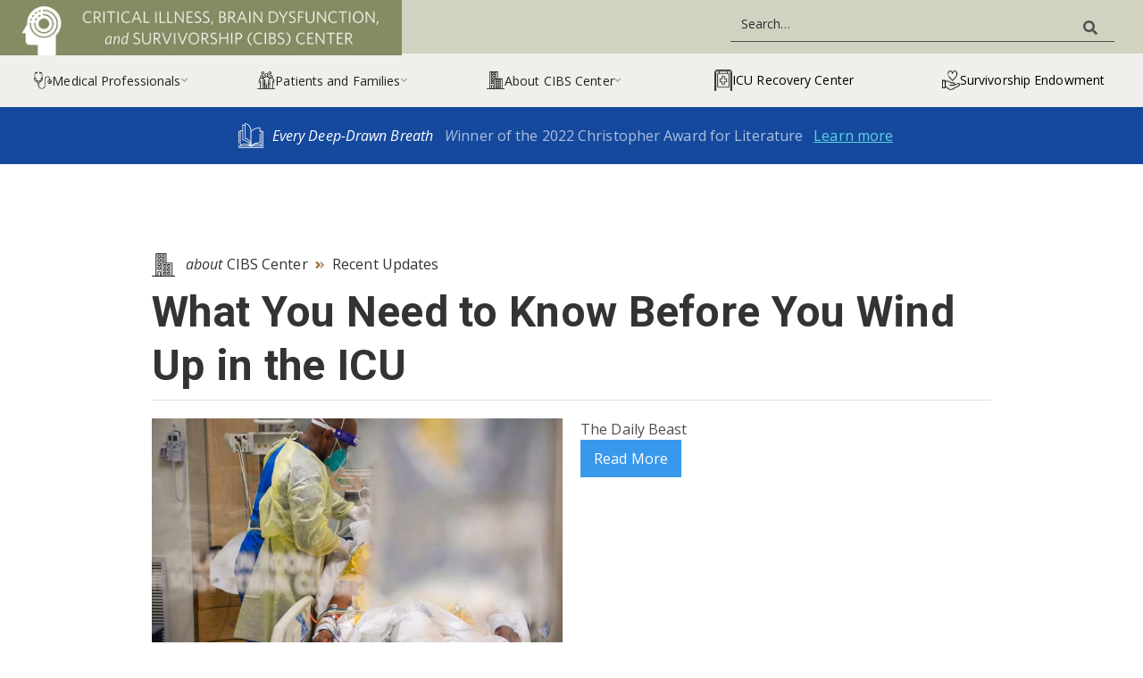

--- FILE ---
content_type: text/html
request_url: https://www.icudelirium.org/recent-updates/what-you-need-to-know-before-you-wind-up-in-the-icu
body_size: 6504
content:
<!DOCTYPE html><!-- Last Published: Fri Jan 09 2026 18:55:10 GMT+0000 (Coordinated Universal Time) --><html data-wf-domain="www.icudelirium.org" data-wf-page="5bc23effac42914279d8d801" data-wf-site="5a56d43d5808f700012d4345" lang="en" data-wf-collection="5bc23effac42912172d8d777" data-wf-item-slug="what-you-need-to-know-before-you-wind-up-in-the-icu"><head><meta charset="utf-8"/><title>What You Need to Know Before You Wind Up in the ICU</title><meta content="The Daily Beast" name="description"/><meta content="What You Need to Know Before You Wind Up in the ICU" property="og:title"/><meta content="The Daily Beast" property="og:description"/><meta content="https://cdn.prod.website-files.com/5b0849daec50243a0a1e5e0c/6166636eb2f2d2097ef3160a_daily-beast.jpg" property="og:image"/><meta content="What You Need to Know Before You Wind Up in the ICU" property="twitter:title"/><meta content="The Daily Beast" property="twitter:description"/><meta content="https://cdn.prod.website-files.com/5b0849daec50243a0a1e5e0c/6166636eb2f2d2097ef3160a_daily-beast.jpg" property="twitter:image"/><meta property="og:type" content="website"/><meta content="summary_large_image" name="twitter:card"/><meta content="width=device-width, initial-scale=1" name="viewport"/><link href="https://cdn.prod.website-files.com/5a56d43d5808f700012d4345/css/cibs.webflow.shared.e859bca7d.css" rel="stylesheet" type="text/css" integrity="sha384-6Fm8p9w1zwA1SFto73V6EIgZkT2AGZP7Jyxcwgx6h3lek1knh3BF8P0GI4QQSE9P" crossorigin="anonymous"/><link href="https://fonts.googleapis.com" rel="preconnect"/><link href="https://fonts.gstatic.com" rel="preconnect" crossorigin="anonymous"/><script src="https://ajax.googleapis.com/ajax/libs/webfont/1.6.26/webfont.js" type="text/javascript"></script><script type="text/javascript">WebFont.load({  google: {    families: ["Open Sans:300,300italic,400,400italic,600,600italic,700,700italic,800,800italic","Merriweather:300,300italic,400,400italic,700,700italic,900,900italic","Roboto:300,300italic,regular,italic,700,700italic"]  }});</script><script type="text/javascript">!function(o,c){var n=c.documentElement,t=" w-mod-";n.className+=t+"js",("ontouchstart"in o||o.DocumentTouch&&c instanceof DocumentTouch)&&(n.className+=t+"touch")}(window,document);</script><link href="https://cdn.prod.website-files.com/5a56d43d5808f700012d4345/5bc22cd2e46b0e3b1a601b93_favicon.png" rel="shortcut icon" type="image/x-icon"/><link href="https://cdn.prod.website-files.com/5a56d43d5808f700012d4345/5bc22cd65a68ee78251aa505_webclip.png" rel="apple-touch-icon"/><!-- Global site tag (gtag.js) - Google Analytics -->
<script src="https://www.googletagmanager.com/gtag/js?id=UA-12968830-1"></script>
<script>
  window.dataLayer = window.dataLayer || [];
  function gtag(){dataLayer.push(arguments);}
  gtag('js', new Date());

  gtag('config', 'UA-12968830-1');
</script>


</head><body><div class="page-wrapper"><div class="nav-wrapper"><div data-collapse="small" data-animation="default" data-duration="0" data-easing="ease" data-easing2="ease" role="banner" class="v5nav-navbar w-nav"><div class="brand-wrapper"><a href="/" class="brand w-nav-brand"><img src="https://cdn.prod.website-files.com/5a56d43d5808f700012d4345/5ba3a6bf805bfa389db09d27_cibs_logo_short_rgb.jpg" alt="CIBS Center" sizes="(max-width: 479px) 98vw, 100vw" srcset="https://cdn.prod.website-files.com/5a56d43d5808f700012d4345/5ba3a6bf805bfa389db09d27_cibs_logo_short_rgb-p-500.jpeg 500w, https://cdn.prod.website-files.com/5a56d43d5808f700012d4345/5ba3a6bf805bfa389db09d27_cibs_logo_short_rgb-p-800.jpeg 800w, https://cdn.prod.website-files.com/5a56d43d5808f700012d4345/5ba3a6bf805bfa389db09d27_cibs_logo_short_rgb-p-1080.jpeg 1080w, https://cdn.prod.website-files.com/5a56d43d5808f700012d4345/5ba3a6bf805bfa389db09d27_cibs_logo_short_rgb.jpg 1139w" class="logo-mobile w-hidden-main w-hidden-medium w-hidden-small"/><img src="https://cdn.prod.website-files.com/5a56d43d5808f700012d4345/5bad6a18989edf8ad7fb5046_cibs-logo-full-1200px.jpg" width="450" alt="Critical Illness, Brain Dysfunction and Survivorship Center" sizes="(max-width: 479px) 100vw, 450px" srcset="https://cdn.prod.website-files.com/5a56d43d5808f700012d4345/5bad6a18989edf8ad7fb5046_cibs-logo-full-1200px-p-500.jpeg 500w, https://cdn.prod.website-files.com/5a56d43d5808f700012d4345/5bad6a18989edf8ad7fb5046_cibs-logo-full-1200px.jpg 1200w" class="logo-full w-hidden-tiny"/></a><form action="/search" class="search-wrapper w-hidden-small w-hidden-tiny w-clearfix w-form"><input type="submit" class="nav-search-button w-button" value=""/><input class="nav-search-input w-input" maxlength="256" name="query" placeholder="Search…" type="search" id="search-2" required=""/></form></div><div class="nav-menu-wrapper"><nav role="navigation" class="v5nav-menu w-nav-menu"><div data-delay="0" data-hover="false" class="v5nav-dropdown w-dropdown"><div class="v5nav-link w-clearfix w-dropdown-toggle"><img src="https://cdn.prod.website-files.com/5a56d43d5808f700012d4345/5b2e471e275c8c70616a0764_stethoscope%20(1).png" width="26" alt="" class="v5-navlink-icon"/><div class="nav-link-text">Medical Professionals</div><div class="main-nav-down-caret"><strong></strong></div></div><nav class="v5nav-dropdown-list w-dropdown-list"><div class="w-container"><div class="submenu-row w-row"><div class="w-col w-col-4 w-col-stack"><h6 class="v5nav-h6">ICU Delirium Prevention and Safety</h6><ul role="list" class="w-list-unstyled"><li class="v5-submenu-link"><a href="/medical-professionals/overview" class="v5-submenu-link-block w-inline-block"><div class="v5nav-navlink-text">ABCDEF Overview</div></a></li><li class="v5-submenu-link"><a href="/medical-professionals/assess-prevent-and-manage-pain" class="v5-submenu-link-block w-inline-block"><div class="v5nav-navlink-text"><strong>A</strong>ssess, Prevent and Manage Pain</div></a></li><li class="v5-submenu-link"><a href="/medical-professionals/both-sat-and-sbt" class="v5-submenu-link-block w-inline-block"><div class="v5nav-navlink-text"><strong>B</strong>oth SAT and SBT</div></a></li><li class="v5-submenu-link"><a href="/medical-professionals/choice-of-analgesia-and-sedation" class="v5-submenu-link-block w-inline-block"><div class="v5nav-navlink-text"><strong>C</strong>hoice of Analgesia and Sedation</div></a></li><li class="v5-submenu-link"><a href="/medical-professionals/delirium-assess-prevent-and-manage" class="v5-submenu-link-block w-inline-block"><div class="v5nav-navlink-text"><strong>D</strong>elirium: Assess, Prevent and Manage</div></a></li><li class="v5-submenu-link"><a href="/medical-professionals/early-mobility-and-exercise" class="v5-submenu-link-block w-inline-block"><div class="v5nav-navlink-text"><strong>E</strong>arly Mobility and Exercise</div></a></li><li class="v5-submenu-link"><a href="/medical-professionals/family-engagement-and-empowerment" class="v5-submenu-link-block w-inline-block"><div class="v5nav-navlink-text"><strong>F</strong>amily Engagement and Empowerment</div></a></li></ul></div><div class="w-col w-col-4 w-col-stack"><h6 class="v5nav-h6">Additional Information</h6><ul role="list" class="w-list-unstyled"><li class="v5-submenu-link"><a href="/medical-professionals/adult-non-icu-care-monitoring-delirium" class="v5-submenu-link-block w-inline-block"><div class="v5nav-navlink-text">Adult Non-ICU Care and Emergency Dept.</div></a><a href="/medical-professionals/pediatric-care" class="v5-submenu-link-block w-inline-block"><div class="v5nav-navlink-text">Pediatric Care</div></a></li><li class="v5-submenu-link"><a href="/medical-professionals/long-term-outcomes" class="v5-submenu-link-block w-inline-block"><div class="v5nav-navlink-text">Long-term Outcomes</div></a></li><li class="v5-submenu-link"><a href="/medical-professionals/terminology-mnemonics" class="v5-submenu-link-block w-inline-block"><div class="v5nav-navlink-text">Terminology and Mnemonics</div></a></li><li class="v5-submenu-link"><a href="/medical-professionals/historical-references" class="v5-submenu-link-block w-inline-block"><div class="v5nav-navlink-text">Historical References</div></a></li></ul></div><div class="w-col w-col-4 w-col-stack"><h6 class="v5nav-h6">Resources</h6><ul role="list" class="w-list-unstyled"><li class="v5-submenu-link"><a href="/medical-professionals/downloads/resources-by-category" class="v5-submenu-link-block w-inline-block"><div class="v5nav-navlink-text">Downloads</div></a></li><li class="v5-submenu-link"><a href="/medical-professionals/downloads/resource-language-translations" class="v5-submenu-link-block w-inline-block"><div class="v5nav-navlink-text">Translations</div></a></li><li class="v5-submenu-link"><a href="/medical-professionals/videos" class="v5-submenu-link-block w-inline-block"><div class="v5nav-navlink-text">Videos</div></a></li><li class="v5-submenu-link"><a href="/medical-professionals/discovery-timeline" class="v5-submenu-link-block w-inline-block"><div class="v5nav-navlink-text">Discovery Timeline</div></a></li><li class="v5-submenu-link"><a href="/medical-professionals/external-links" class="v5-submenu-link-block w-inline-block"><div class="v5nav-navlink-text">External Links</div></a></li></ul></div></div></div></nav></div><div data-delay="0" data-hover="false" class="v5nav-dropdown w-dropdown"><div class="v5nav-link w-clearfix w-dropdown-toggle"><img src="https://cdn.prod.website-files.com/5a56d43d5808f700012d4345/5b2e482c04d4f56493291a3c_group.png" width="26" alt="" class="v5-navlink-icon"/><div class="nav-link-text">Patients and Families</div><div class="main-nav-down-caret"><strong></strong></div></div><nav class="v5nav-dropdown-list w-dropdown-list"><div class="w-container"><div class="submenu-row w-row"><div class="w-col w-col-4 w-col-stack"><h6 class="v5nav-h6">Delirium in the Intensive Care Unit</h6><ul role="list" class="w-list-unstyled"><li class="v5-submenu-link"><a href="/patients-and-families/long-covid" class="v5-submenu-link-block w-inline-block"><div class="v5nav-navlink-text">Long-COVID</div></a></li><li class="v5-submenu-link"><a href="/patients-and-families/pics" class="v5-submenu-link-block w-inline-block"><div class="v5nav-navlink-text">PICS: Post-Intensive Care Syndrome</div></a></li><li class="v5-submenu-link"><a href="/patients-and-families/overview" class="v5-submenu-link-block w-inline-block"><div class="v5nav-navlink-text">Patients and Families Overview</div></a></li><li class="v5-submenu-link"><a href="/patients-and-families/what-to-ask-your-doctor" class="v5-submenu-link-block w-inline-block"><div class="v5nav-navlink-text">What To Ask Your Doctor</div></a></li><li class="v5-submenu-link"><a href="/patients-and-families/cognitive-impairment" class="v5-submenu-link-block w-inline-block"><div class="v5nav-navlink-text">Cognitive Impairment</div></a></li><li class="v5-submenu-link"><a href="/patients-and-families/ptsd" class="v5-submenu-link-block w-inline-block"><div class="v5nav-navlink-text">PTSD: Post-Traumatic Stress Disorder</div></a></li><li class="v5-submenu-link"><a href="/patients-and-families/depression" class="v5-submenu-link-block w-inline-block"><div class="v5nav-navlink-text">Depression</div></a></li><li class="v5-submenu-link"><a href="/patients-and-families/pediatric-patients" class="v5-submenu-link-block w-inline-block"><div class="v5nav-navlink-text">Pediatric Patients</div></a></li><li class="v5-submenu-link"><a href="/patients-and-families/patient-testimonials" class="v5-submenu-link-block w-inline-block"><div class="v5nav-navlink-text">Patient Testimonials</div></a></li><li class="v5-submenu-link"><a href="/patients-and-families/the-return-home" class="v5-submenu-link-block w-inline-block"><div class="v5nav-navlink-text">The Return Home</div></a></li></ul></div><div class="v5nav-col2-quote w-col w-col-8 w-col-stack"><img src="https://cdn.prod.website-files.com/5a56d43d5808f700012d4345/5b73944e6e32a8508230db4f_quote.png" width="40" alt="Quote mark" class="quote-mark"/><div data-delay="6000" data-animation="slide" class="v5nav-testimonial-slider w-slider" data-autoplay="true" data-easing="ease" data-hide-arrows="false" data-disable-swipe="false" data-autoplay-limit="0" data-nav-spacing="6" data-duration="500" data-infinite="true"><div class="w-slider-mask"><div class="w-slide"><h2 class="home-h1"><strong>It has been 10 months, and I just keep waiting for it to straighten itself out.</strong></h2><div class="home-button-text-only"><a href="/patients-and-families/patient-testimonials">Read More Patient Testimonials</a></div></div><div class="w-slide"><h2 class="home-h1"><strong>I could not read, concentrate on TV or even complete my application for my next round of family practice boards.</strong></h2><div class="home-button-text-only"><a href="/patients-and-families/patient-testimonials">Read More Patient Testimonials</a></div></div><div class="w-slide"><h2 class="home-h1"><strong>To me, it was like the slow rebooting of a computer.</strong></h2><div class="home-button-text-only"><a href="/patients-and-families/patient-testimonials">Read More Patient Testimonials</a></div></div><div class="w-slide"><h2 class="home-h1"><strong>I was diagnosed with ICU Syndrome while in the ICU, but they said it would go away!!</strong></h2><div class="home-button-text-only"><a href="/patients-and-families/patient-testimonials">Read More Patient Testimonials</a></div></div><div class="w-slide"><h2 class="home-h1"><strong>In my mind, I was plotting my escape to home, thinking I could pick at the threads of the imagined sewn elastic restraints and set myself free.</strong></h2><div class="home-button-text-only"><a href="/patients-and-families/patient-testimonials">Read More Patient Testimonials</a></div></div><div class="w-slide"><h2 class="home-h1"><strong>After I was extubated and sedation was discontinued, I continued to have paranoid delusions about the nurses wanting to harm me.</strong></h2><div class="home-button-text-only"><a href="/patients-and-families/patient-testimonials">Read More Patient Testimonials</a></div></div><div class="w-slide"><h2 class="home-h1"><strong>I sent your website to my family and it has changed my wife’s opinion about me. There is something about knowing that I am not alone and it isn’t my fault that makes a difference.</strong></h2><div class="home-button-text-only"><a href="/patients-and-families/patient-testimonials">Read More Patient Testimonials</a></div></div></div><div class="v5nav-slide-arrow w-slider-arrow-left"><div class="w-icon-slider-left"></div></div><div class="v5nav-slide-arrow w-slider-arrow-right"><div class="w-icon-slider-right"></div></div><div class="v5nav-slider-nav w-slider-nav w-slider-nav-invert"></div></div></div></div></div><div class="home-section-2-container w-container"></div></nav></div><div data-delay="0" data-hover="false" class="v5nav-dropdown w-dropdown"><div class="v5nav-link w-clearfix w-dropdown-toggle"><img src="https://cdn.prod.website-files.com/5a56d43d5808f700012d4345/5b2e486ee1801dceeb00947c_building.png" width="26" alt="" class="v5-navlink-icon"/><div class="nav-link-text">About CIBS Center</div><div class="main-nav-down-caret"><strong></strong></div></div><nav class="v5nav-dropdown-list w-dropdown-list"><div class="w-container"><div class="w-row"><div class="w-col w-col-4 w-col-stack"><h6 class="v5nav-h6">CIBS Center Information</h6><ul role="list" class="w-list-unstyled"><li class="v5-submenu-link"><a href="/cibs-center/overview" class="v5-submenu-link-block w-inline-block"><div class="v5nav-navlink-text">CIBS Center Overview</div></a><a href="/cibs-center/our-team" class="v5-submenu-link-block w-inline-block"><div class="v5nav-navlink-text">Our Team</div></a></li><li class="v5-submenu-link"><a href="/cibs-center/ongoing-research" class="v5-submenu-link-block w-inline-block"><div class="v5nav-navlink-text">Ongoing Research</div></a><a href="/cibs-center/t32-fellowship" class="v5-submenu-link-block w-inline-block"><div class="v5nav-navlink-text">T32 Post-doctoral Fellowship</div></a><a href="/cibs-center/covid-19-and-cibs-center" class="v5-submenu-link-block w-inline-block"><div class="v5nav-navlink-text">COVID-19 and CIBS Center</div></a><a href="/cibs-center/news" class="v5-submenu-link-block w-inline-block"><div class="v5nav-navlink-text">News</div></a><a href="/cibs-center/recent-updates" class="v5-submenu-link-block w-inline-block"><div class="v5nav-navlink-text">Recent Updates</div></a></li><li class="v5-submenu-link"><a href="/cibs-center/support-the-research" class="v5-submenu-link-block w-inline-block"><div class="v5nav-navlink-text">Support the Research</div></a></li><li class="v5-submenu-link"><a href="/cibs-center/contact-us" class="v5-submenu-link-block w-inline-block"><div class="v5nav-navlink-text">Contact Us</div></a></li></ul></div><div class="nav-about-cibs-column2 w-col w-col-8 w-col-stack"><div class="nav-cibs-mission-wrapper"><div class="w-richtext"><h2><strong>At the forefront of discovery and innovation, improving lives of people affected by critical illness.</strong></h2><p>We advance knowledge, education, and models of care for people affected by critical illness.</p><h2>‍</h2></div></div></div></div></div></nav></div><a href="/the-icu-recovery-center-at-vanderbilt" class="v5-navlink-nodropdown w-inline-block w-clearfix"><img src="https://cdn.prod.website-files.com/5a56d43d5808f700012d4345/5bc3787bca643a27612ebdd0_hospital.png" id="w-node-_6046da6f-e018-276e-dbdd-84ef6a8477a3-85a60390" alt="" class="v5-navlink-icon recovery-center"/><div id="w-node-_8b636735-484f-4d60-75eb-42175d69a038-85a60390" class="navlink-nodropdown-text"><span class="nav-hide-text"></span>ICU Recovery Center</div></a><a href="/endowment" class="v5-navlink-nodropdown w-inline-block w-clearfix"><img src="https://cdn.prod.website-files.com/5a56d43d5808f700012d4345/5e2b3394a9923d809438af9d_heart.png" id="w-node-_392b6d26-16ff-09fc-79c7-4e323890999c-85a60390" alt="" class="v5-navlink-icon recovery-center"/><div id="w-node-_392b6d26-16ff-09fc-79c7-4e323890999d-85a60390" class="navlink-nodropdown-text"><span class="nav-hide-text"></span>Survivorship Endowment</div></a><div class="v5-navlink-nodropdown search-navlink"><form action="/search" class="search-wrapper mobile-search-wrapper w-hidden-main w-hidden-medium w-clearfix w-form"><input type="submit" class="nav-search-button mobile-nav-search-button w-button" value=""/><input class="nav-search-input mobile-nav-search-input w-input" maxlength="256" name="query" placeholder="Search…" type="search" id="search-2" required=""/></form></div></nav></div><div class="nav-menu-button w-nav-button" data-ix="new-interaction"><div class="icon nav-icon w-icon-nav-menu"></div><div class="nav-icon-wrapper"><div class="top-line"></div><div class="middle-line"></div><div class="bottom-line"></div></div><div class="menu-text">Menu</div></div></div><a href="/every-deep-drawn-breath" class="persistent-banner w-inline-block"><div class="persistent-banner-wrap"><div class="persistent-banner-text-block"><img src="https://cdn.prod.website-files.com/5a56d43d5808f700012d4345/612d14cb35c2663d0fdab512_open-book-reverse.svg" width="28" alt="" class="persistent-banner-icon"/><div><em>Every Deep-Drawn Breath</em></div></div><div class="persistent-banner-text-block _2"><div class="persistent-banner-christopher-award"><em>W</em>inner of the 2022 Christopher Award for Literature</div><div class="persistent-banner-link">Learn more</div></div></div></a></div><div class="main-container w-container"><div class="breadcrumb-wrapper"><img src="https://cdn.prod.website-files.com/5a56d43d5808f700012d4345/5b2e486ee1801dceeb00947c_building.png" width="26" alt=""/><h5 class="page-breadcrumb v4-breadcrumb"><a href="/cibs-center/overview" class="breadcrumb-link"><span class="text-span-2">about</span> CIBS Center</a> <span class="arrow text-span-3"><strong></strong></span> <a href="/cibs-center/recent-updates" class="breadcrumb-link">Recent Updates</a></h5></div><h1 class="page-title-h1 v4-page-title">What You Need to Know Before You Wind Up in the ICU</h1><div class="w-row"><div class="w-col w-col-6"><img alt="" src="https://cdn.prod.website-files.com/5b0849daec50243a0a1e5e0c/6166636eb2f2d2097ef3160a_daily-beast.jpg" class="page-header-photo"/></div><div class="w-col w-col-6"><div>The Daily Beast</div><a href="https://www.thedailybeast.com/what-you-need-to-know-before-you-wind-up-in-the-icu?ref=author" class="w-button">Read More</a></div></div><div class="w-dyn-bind-empty w-video w-embed"></div><div class="w-dyn-bind-empty w-richtext"></div><div class="hr"></div></div><div class="html-embed-2 w-embed"><style>
.collection-item:nth-child(even) {background: whitesmoke}
</style></div><div class="footer-section"><div><div class="footer-search-section"><div class="w-container"><form action="/search" class="search-container w-form"><input class="search-input w-input" maxlength="256" name="query" placeholder="Search…" type="search" id="search" required=""/><input type="submit" class="button search-button w-button" value="Go"/></form></div></div><div class="footer-section-2-wrapper"><div class="w-container"><div class="footer-links-wrapper"><a href="/medical-professionals/overview" class="footer-nav-link w-inline-block"><div>Medical Professionals</div></a><a href="/patients-and-families/overview" class="footer-nav-link w-inline-block"><div>Patients and Families</div></a><a href="/cibs-center/overview" class="footer-nav-link w-inline-block"><div>CIBS Center</div></a><a href="/the-icu-recovery-center-at-vanderbilt" class="footer-nav-link w-inline-block"><div>ICU Recovery Center</div></a><a href="/every-deep-drawn-breath" class="footer-nav-link w-inline-block"><div>Every Deep-Drawn Breath</div></a></div><div class="footer-buttons"><a href="/" class="footer-logo-link w-inline-block"><img src="https://cdn.prod.website-files.com/5a56d43d5808f700012d4345/5ba3a6bf805bfa389db09d27_cibs_logo_short_rgb.jpg" width="150" alt="CIBS Center" sizes="(max-width: 479px) 100vw, 150px" srcset="https://cdn.prod.website-files.com/5a56d43d5808f700012d4345/5ba3a6bf805bfa389db09d27_cibs_logo_short_rgb-p-500.jpeg 500w, https://cdn.prod.website-files.com/5a56d43d5808f700012d4345/5ba3a6bf805bfa389db09d27_cibs_logo_short_rgb-p-800.jpeg 800w, https://cdn.prod.website-files.com/5a56d43d5808f700012d4345/5ba3a6bf805bfa389db09d27_cibs_logo_short_rgb-p-1080.jpeg 1080w, https://cdn.prod.website-files.com/5a56d43d5808f700012d4345/5ba3a6bf805bfa389db09d27_cibs_logo_short_rgb.jpg 1139w" class="footer-logo"/></a><a href="/cibs-center/contact-us" class="button footer-button w-button">Contact Us</a><a href="/endowment" class="button footer-button w-button">Survivorship Endowment</a></div><div class="footer-buttons twitter-container"><img src="https://cdn.prod.website-files.com/5a56d43d5808f700012d4345/5ed3ffcb10bcbaf02d5af3f5_Twitter_Logo_Blue.svg" width="32" alt=""/><div><em>Follow Dr. Wes Ely on Twitter:</em> <a href="https://twitter.com/weselymd?lang=en">@WesElyMD</a></div></div></div><div class="footer-logo-container w-container"><a href="https://ww2.mc.vanderbilt.edu/" class="logo-link-block footer w-inline-block"><img src="https://cdn.prod.website-files.com/5a56d43d5808f700012d4345/5b2d07b213a5afe063738dad_logo-VUMC-rgb-1600.png" width="280" alt="Vanderbilt University Medical Center" sizes="(max-width: 479px) 100vw, 280px" srcset="https://cdn.prod.website-files.com/5a56d43d5808f700012d4345/5b2d07b213a5afe063738dad_logo-VUMC-rgb-1600-p-500.png 500w, https://cdn.prod.website-files.com/5a56d43d5808f700012d4345/5b2d07b213a5afe063738dad_logo-VUMC-rgb-1600-p-800.png 800w, https://cdn.prod.website-files.com/5a56d43d5808f700012d4345/5b2d07b213a5afe063738dad_logo-VUMC-rgb-1600-p-1080.png 1080w, https://cdn.prod.website-files.com/5a56d43d5808f700012d4345/5b2d07b213a5afe063738dad_logo-VUMC-rgb-1600.png 1170w"/></a><a href="https://www.va.gov/" class="logo-link-block footer w-inline-block"><img src="https://cdn.prod.website-files.com/5a56d43d5808f700012d4345/5ba059a400aac89dbe34df42_valogofeat.png" width="280" alt="U.S. Department of Veteran Affairs" sizes="(max-width: 479px) 100vw, 280px" srcset="https://cdn.prod.website-files.com/5a56d43d5808f700012d4345/5ba059a400aac89dbe34df42_valogofeat-p-500.png 500w, https://cdn.prod.website-files.com/5a56d43d5808f700012d4345/5ba059a400aac89dbe34df42_valogofeat-p-800.png 800w, https://cdn.prod.website-files.com/5a56d43d5808f700012d4345/5ba059a400aac89dbe34df42_valogofeat.png 1038w"/></a><a href="http://www.childrenshospital.vanderbilt.org/" class="logo-link-block footer childrens w-inline-block"><img src="https://cdn.prod.website-files.com/5a56d43d5808f700012d4345/64fa235798283f33bdcf99a0_vumc-children-logo-square.png" loading="lazy" width="Auto" sizes="(max-width: 767px) 100vw, (max-width: 991px) 727.9921875px, 900px" alt="Monroe Carrell Jr. Children&#x27;s Hospital at Vanderbilt" srcset="https://cdn.prod.website-files.com/5a56d43d5808f700012d4345/64fa235798283f33bdcf99a0_vumc-children-logo-square-p-500.png 500w, https://cdn.prod.website-files.com/5a56d43d5808f700012d4345/64fa235798283f33bdcf99a0_vumc-children-logo-square-p-800.png 800w, https://cdn.prod.website-files.com/5a56d43d5808f700012d4345/64fa235798283f33bdcf99a0_vumc-children-logo-square.png 900w" class="footer-logo-childrens"/></a></div><div class="footer-legal"><div class="w-embed w-script"><div>Critical Illness, Brain Dysfunction, and Survivorship (CIBS) Center | Suite 450, 4th Floor, 2525 West End Avenue | Nashville, TN 37203 <br>Vanderbilt University Medical Center is committed to principles of equal opportunity and affirmative action. | Copyright © <script type="text/javascript">
  document.write(new Date().getFullYear());
</script> by Vanderbilt University Medical Center</div></div></div></div></div></div></div><script src="https://d3e54v103j8qbb.cloudfront.net/js/jquery-3.5.1.min.dc5e7f18c8.js?site=5a56d43d5808f700012d4345" type="text/javascript" integrity="sha256-9/aliU8dGd2tb6OSsuzixeV4y/faTqgFtohetphbbj0=" crossorigin="anonymous"></script><script src="https://cdn.prod.website-files.com/5a56d43d5808f700012d4345/js/webflow.schunk.36b8fb49256177c8.js" type="text/javascript" integrity="sha384-4abIlA5/v7XaW1HMXKBgnUuhnjBYJ/Z9C1OSg4OhmVw9O3QeHJ/qJqFBERCDPv7G" crossorigin="anonymous"></script><script src="https://cdn.prod.website-files.com/5a56d43d5808f700012d4345/js/webflow.schunk.51bd2fc090bb1069.js" type="text/javascript" integrity="sha384-poIdtYINGcPubIUtSdrncj5AqSXl+W0W8EkAUg7ipDhLXIVatQF4oHXmpzXknS7x" crossorigin="anonymous"></script><script src="https://cdn.prod.website-files.com/5a56d43d5808f700012d4345/js/webflow.ddd60b20.cd83bd60c59a6b8e.js" type="text/javascript" integrity="sha384-SW3dwSkF6EsvDGig4Mf2fcjSduxdxFJjdfp6EmMi2j4SgltfDh47tVsZHskpi6X2" crossorigin="anonymous"></script></body></html>

--- FILE ---
content_type: text/css
request_url: https://cdn.prod.website-files.com/5a56d43d5808f700012d4345/css/cibs.webflow.shared.e859bca7d.css
body_size: 44087
content:
html {
  -webkit-text-size-adjust: 100%;
  -ms-text-size-adjust: 100%;
  font-family: sans-serif;
}

body {
  margin: 0;
}

article, aside, details, figcaption, figure, footer, header, hgroup, main, menu, nav, section, summary {
  display: block;
}

audio, canvas, progress, video {
  vertical-align: baseline;
  display: inline-block;
}

audio:not([controls]) {
  height: 0;
  display: none;
}

[hidden], template {
  display: none;
}

a {
  background-color: #0000;
}

a:active, a:hover {
  outline: 0;
}

abbr[title] {
  border-bottom: 1px dotted;
}

b, strong {
  font-weight: bold;
}

dfn {
  font-style: italic;
}

h1 {
  margin: .67em 0;
  font-size: 2em;
}

mark {
  color: #000;
  background: #ff0;
}

small {
  font-size: 80%;
}

sub, sup {
  vertical-align: baseline;
  font-size: 75%;
  line-height: 0;
  position: relative;
}

sup {
  top: -.5em;
}

sub {
  bottom: -.25em;
}

img {
  border: 0;
}

svg:not(:root) {
  overflow: hidden;
}

hr {
  box-sizing: content-box;
  height: 0;
}

pre {
  overflow: auto;
}

code, kbd, pre, samp {
  font-family: monospace;
  font-size: 1em;
}

button, input, optgroup, select, textarea {
  color: inherit;
  font: inherit;
  margin: 0;
}

button {
  overflow: visible;
}

button, select {
  text-transform: none;
}

button, html input[type="button"], input[type="reset"] {
  -webkit-appearance: button;
  cursor: pointer;
}

button[disabled], html input[disabled] {
  cursor: default;
}

button::-moz-focus-inner, input::-moz-focus-inner {
  border: 0;
  padding: 0;
}

input {
  line-height: normal;
}

input[type="checkbox"], input[type="radio"] {
  box-sizing: border-box;
  padding: 0;
}

input[type="number"]::-webkit-inner-spin-button, input[type="number"]::-webkit-outer-spin-button {
  height: auto;
}

input[type="search"] {
  -webkit-appearance: none;
}

input[type="search"]::-webkit-search-cancel-button, input[type="search"]::-webkit-search-decoration {
  -webkit-appearance: none;
}

legend {
  border: 0;
  padding: 0;
}

textarea {
  overflow: auto;
}

optgroup {
  font-weight: bold;
}

table {
  border-collapse: collapse;
  border-spacing: 0;
}

td, th {
  padding: 0;
}

@font-face {
  font-family: webflow-icons;
  src: url("[data-uri]") format("truetype");
  font-weight: normal;
  font-style: normal;
}

[class^="w-icon-"], [class*=" w-icon-"] {
  speak: none;
  font-variant: normal;
  text-transform: none;
  -webkit-font-smoothing: antialiased;
  -moz-osx-font-smoothing: grayscale;
  font-style: normal;
  font-weight: normal;
  line-height: 1;
  font-family: webflow-icons !important;
}

.w-icon-slider-right:before {
  content: "";
}

.w-icon-slider-left:before {
  content: "";
}

.w-icon-nav-menu:before {
  content: "";
}

.w-icon-arrow-down:before, .w-icon-dropdown-toggle:before {
  content: "";
}

.w-icon-file-upload-remove:before {
  content: "";
}

.w-icon-file-upload-icon:before {
  content: "";
}

* {
  box-sizing: border-box;
}

html {
  height: 100%;
}

body {
  color: #333;
  background-color: #fff;
  min-height: 100%;
  margin: 0;
  font-family: Arial, sans-serif;
  font-size: 14px;
  line-height: 20px;
}

img {
  vertical-align: middle;
  max-width: 100%;
  display: inline-block;
}

html.w-mod-touch * {
  background-attachment: scroll !important;
}

.w-block {
  display: block;
}

.w-inline-block {
  max-width: 100%;
  display: inline-block;
}

.w-clearfix:before, .w-clearfix:after {
  content: " ";
  grid-area: 1 / 1 / 2 / 2;
  display: table;
}

.w-clearfix:after {
  clear: both;
}

.w-hidden {
  display: none;
}

.w-button {
  color: #fff;
  line-height: inherit;
  cursor: pointer;
  background-color: #3898ec;
  border: 0;
  border-radius: 0;
  padding: 9px 15px;
  text-decoration: none;
  display: inline-block;
}

input.w-button {
  -webkit-appearance: button;
}

html[data-w-dynpage] [data-w-cloak] {
  color: #0000 !important;
}

.w-code-block {
  margin: unset;
}

pre.w-code-block code {
  all: inherit;
}

.w-optimization {
  display: contents;
}

.w-webflow-badge, .w-webflow-badge > img {
  box-sizing: unset;
  width: unset;
  height: unset;
  max-height: unset;
  max-width: unset;
  min-height: unset;
  min-width: unset;
  margin: unset;
  padding: unset;
  float: unset;
  clear: unset;
  border: unset;
  border-radius: unset;
  background: unset;
  background-image: unset;
  background-position: unset;
  background-size: unset;
  background-repeat: unset;
  background-origin: unset;
  background-clip: unset;
  background-attachment: unset;
  background-color: unset;
  box-shadow: unset;
  transform: unset;
  direction: unset;
  font-family: unset;
  font-weight: unset;
  color: unset;
  font-size: unset;
  line-height: unset;
  font-style: unset;
  font-variant: unset;
  text-align: unset;
  letter-spacing: unset;
  -webkit-text-decoration: unset;
  text-decoration: unset;
  text-indent: unset;
  text-transform: unset;
  list-style-type: unset;
  text-shadow: unset;
  vertical-align: unset;
  cursor: unset;
  white-space: unset;
  word-break: unset;
  word-spacing: unset;
  word-wrap: unset;
  transition: unset;
}

.w-webflow-badge {
  white-space: nowrap;
  cursor: pointer;
  box-shadow: 0 0 0 1px #0000001a, 0 1px 3px #0000001a;
  visibility: visible !important;
  opacity: 1 !important;
  z-index: 2147483647 !important;
  color: #aaadb0 !important;
  overflow: unset !important;
  background-color: #fff !important;
  border-radius: 3px !important;
  width: auto !important;
  height: auto !important;
  margin: 0 !important;
  padding: 6px !important;
  font-size: 12px !important;
  line-height: 14px !important;
  text-decoration: none !important;
  display: inline-block !important;
  position: fixed !important;
  inset: auto 12px 12px auto !important;
  transform: none !important;
}

.w-webflow-badge > img {
  position: unset;
  visibility: unset !important;
  opacity: 1 !important;
  vertical-align: middle !important;
  display: inline-block !important;
}

h1, h2, h3, h4, h5, h6 {
  margin-bottom: 10px;
  font-weight: bold;
}

h1 {
  margin-top: 20px;
  font-size: 38px;
  line-height: 44px;
}

h2 {
  margin-top: 20px;
  font-size: 32px;
  line-height: 36px;
}

h3 {
  margin-top: 20px;
  font-size: 24px;
  line-height: 30px;
}

h4 {
  margin-top: 10px;
  font-size: 18px;
  line-height: 24px;
}

h5 {
  margin-top: 10px;
  font-size: 14px;
  line-height: 20px;
}

h6 {
  margin-top: 10px;
  font-size: 12px;
  line-height: 18px;
}

p {
  margin-top: 0;
  margin-bottom: 10px;
}

blockquote {
  border-left: 5px solid #e2e2e2;
  margin: 0 0 10px;
  padding: 10px 20px;
  font-size: 18px;
  line-height: 22px;
}

figure {
  margin: 0 0 10px;
}

ul, ol {
  margin-top: 0;
  margin-bottom: 10px;
  padding-left: 40px;
}

.w-list-unstyled {
  padding-left: 0;
  list-style: none;
}

.w-embed:before, .w-embed:after {
  content: " ";
  grid-area: 1 / 1 / 2 / 2;
  display: table;
}

.w-embed:after {
  clear: both;
}

.w-video {
  width: 100%;
  padding: 0;
  position: relative;
}

.w-video iframe, .w-video object, .w-video embed {
  border: none;
  width: 100%;
  height: 100%;
  position: absolute;
  top: 0;
  left: 0;
}

fieldset {
  border: 0;
  margin: 0;
  padding: 0;
}

button, [type="button"], [type="reset"] {
  cursor: pointer;
  -webkit-appearance: button;
  border: 0;
}

.w-form {
  margin: 0 0 15px;
}

.w-form-done {
  text-align: center;
  background-color: #ddd;
  padding: 20px;
  display: none;
}

.w-form-fail {
  background-color: #ffdede;
  margin-top: 10px;
  padding: 10px;
  display: none;
}

label {
  margin-bottom: 5px;
  font-weight: bold;
  display: block;
}

.w-input, .w-select {
  color: #333;
  vertical-align: middle;
  background-color: #fff;
  border: 1px solid #ccc;
  width: 100%;
  height: 38px;
  margin-bottom: 10px;
  padding: 8px 12px;
  font-size: 14px;
  line-height: 1.42857;
  display: block;
}

.w-input::placeholder, .w-select::placeholder {
  color: #999;
}

.w-input:focus, .w-select:focus {
  border-color: #3898ec;
  outline: 0;
}

.w-input[disabled], .w-select[disabled], .w-input[readonly], .w-select[readonly], fieldset[disabled] .w-input, fieldset[disabled] .w-select {
  cursor: not-allowed;
}

.w-input[disabled]:not(.w-input-disabled), .w-select[disabled]:not(.w-input-disabled), .w-input[readonly], .w-select[readonly], fieldset[disabled]:not(.w-input-disabled) .w-input, fieldset[disabled]:not(.w-input-disabled) .w-select {
  background-color: #eee;
}

textarea.w-input, textarea.w-select {
  height: auto;
}

.w-select {
  background-color: #f3f3f3;
}

.w-select[multiple] {
  height: auto;
}

.w-form-label {
  cursor: pointer;
  margin-bottom: 0;
  font-weight: normal;
  display: inline-block;
}

.w-radio {
  margin-bottom: 5px;
  padding-left: 20px;
  display: block;
}

.w-radio:before, .w-radio:after {
  content: " ";
  grid-area: 1 / 1 / 2 / 2;
  display: table;
}

.w-radio:after {
  clear: both;
}

.w-radio-input {
  float: left;
  margin: 3px 0 0 -20px;
  line-height: normal;
}

.w-file-upload {
  margin-bottom: 10px;
  display: block;
}

.w-file-upload-input {
  opacity: 0;
  z-index: -100;
  width: .1px;
  height: .1px;
  position: absolute;
  overflow: hidden;
}

.w-file-upload-default, .w-file-upload-uploading, .w-file-upload-success {
  color: #333;
  display: inline-block;
}

.w-file-upload-error {
  margin-top: 10px;
  display: block;
}

.w-file-upload-default.w-hidden, .w-file-upload-uploading.w-hidden, .w-file-upload-error.w-hidden, .w-file-upload-success.w-hidden {
  display: none;
}

.w-file-upload-uploading-btn {
  cursor: pointer;
  background-color: #fafafa;
  border: 1px solid #ccc;
  margin: 0;
  padding: 8px 12px;
  font-size: 14px;
  font-weight: normal;
  display: flex;
}

.w-file-upload-file {
  background-color: #fafafa;
  border: 1px solid #ccc;
  flex-grow: 1;
  justify-content: space-between;
  margin: 0;
  padding: 8px 9px 8px 11px;
  display: flex;
}

.w-file-upload-file-name {
  font-size: 14px;
  font-weight: normal;
  display: block;
}

.w-file-remove-link {
  cursor: pointer;
  width: auto;
  height: auto;
  margin-top: 3px;
  margin-left: 10px;
  padding: 3px;
  display: block;
}

.w-icon-file-upload-remove {
  margin: auto;
  font-size: 10px;
}

.w-file-upload-error-msg {
  color: #ea384c;
  padding: 2px 0;
  display: inline-block;
}

.w-file-upload-info {
  padding: 0 12px;
  line-height: 38px;
  display: inline-block;
}

.w-file-upload-label {
  cursor: pointer;
  background-color: #fafafa;
  border: 1px solid #ccc;
  margin: 0;
  padding: 8px 12px;
  font-size: 14px;
  font-weight: normal;
  display: inline-block;
}

.w-icon-file-upload-icon, .w-icon-file-upload-uploading {
  width: 20px;
  margin-right: 8px;
  display: inline-block;
}

.w-icon-file-upload-uploading {
  height: 20px;
}

.w-container {
  max-width: 940px;
  margin-left: auto;
  margin-right: auto;
}

.w-container:before, .w-container:after {
  content: " ";
  grid-area: 1 / 1 / 2 / 2;
  display: table;
}

.w-container:after {
  clear: both;
}

.w-container .w-row {
  margin-left: -10px;
  margin-right: -10px;
}

.w-row:before, .w-row:after {
  content: " ";
  grid-area: 1 / 1 / 2 / 2;
  display: table;
}

.w-row:after {
  clear: both;
}

.w-row .w-row {
  margin-left: 0;
  margin-right: 0;
}

.w-col {
  float: left;
  width: 100%;
  min-height: 1px;
  padding-left: 10px;
  padding-right: 10px;
  position: relative;
}

.w-col .w-col {
  padding-left: 0;
  padding-right: 0;
}

.w-col-1 {
  width: 8.33333%;
}

.w-col-2 {
  width: 16.6667%;
}

.w-col-3 {
  width: 25%;
}

.w-col-4 {
  width: 33.3333%;
}

.w-col-5 {
  width: 41.6667%;
}

.w-col-6 {
  width: 50%;
}

.w-col-7 {
  width: 58.3333%;
}

.w-col-8 {
  width: 66.6667%;
}

.w-col-9 {
  width: 75%;
}

.w-col-10 {
  width: 83.3333%;
}

.w-col-11 {
  width: 91.6667%;
}

.w-col-12 {
  width: 100%;
}

.w-hidden-main {
  display: none !important;
}

@media screen and (max-width: 991px) {
  .w-container {
    max-width: 728px;
  }

  .w-hidden-main {
    display: inherit !important;
  }

  .w-hidden-medium {
    display: none !important;
  }

  .w-col-medium-1 {
    width: 8.33333%;
  }

  .w-col-medium-2 {
    width: 16.6667%;
  }

  .w-col-medium-3 {
    width: 25%;
  }

  .w-col-medium-4 {
    width: 33.3333%;
  }

  .w-col-medium-5 {
    width: 41.6667%;
  }

  .w-col-medium-6 {
    width: 50%;
  }

  .w-col-medium-7 {
    width: 58.3333%;
  }

  .w-col-medium-8 {
    width: 66.6667%;
  }

  .w-col-medium-9 {
    width: 75%;
  }

  .w-col-medium-10 {
    width: 83.3333%;
  }

  .w-col-medium-11 {
    width: 91.6667%;
  }

  .w-col-medium-12 {
    width: 100%;
  }

  .w-col-stack {
    width: 100%;
    left: auto;
    right: auto;
  }
}

@media screen and (max-width: 767px) {
  .w-hidden-main, .w-hidden-medium {
    display: inherit !important;
  }

  .w-hidden-small {
    display: none !important;
  }

  .w-row, .w-container .w-row {
    margin-left: 0;
    margin-right: 0;
  }

  .w-col {
    width: 100%;
    left: auto;
    right: auto;
  }

  .w-col-small-1 {
    width: 8.33333%;
  }

  .w-col-small-2 {
    width: 16.6667%;
  }

  .w-col-small-3 {
    width: 25%;
  }

  .w-col-small-4 {
    width: 33.3333%;
  }

  .w-col-small-5 {
    width: 41.6667%;
  }

  .w-col-small-6 {
    width: 50%;
  }

  .w-col-small-7 {
    width: 58.3333%;
  }

  .w-col-small-8 {
    width: 66.6667%;
  }

  .w-col-small-9 {
    width: 75%;
  }

  .w-col-small-10 {
    width: 83.3333%;
  }

  .w-col-small-11 {
    width: 91.6667%;
  }

  .w-col-small-12 {
    width: 100%;
  }
}

@media screen and (max-width: 479px) {
  .w-container {
    max-width: none;
  }

  .w-hidden-main, .w-hidden-medium, .w-hidden-small {
    display: inherit !important;
  }

  .w-hidden-tiny {
    display: none !important;
  }

  .w-col {
    width: 100%;
  }

  .w-col-tiny-1 {
    width: 8.33333%;
  }

  .w-col-tiny-2 {
    width: 16.6667%;
  }

  .w-col-tiny-3 {
    width: 25%;
  }

  .w-col-tiny-4 {
    width: 33.3333%;
  }

  .w-col-tiny-5 {
    width: 41.6667%;
  }

  .w-col-tiny-6 {
    width: 50%;
  }

  .w-col-tiny-7 {
    width: 58.3333%;
  }

  .w-col-tiny-8 {
    width: 66.6667%;
  }

  .w-col-tiny-9 {
    width: 75%;
  }

  .w-col-tiny-10 {
    width: 83.3333%;
  }

  .w-col-tiny-11 {
    width: 91.6667%;
  }

  .w-col-tiny-12 {
    width: 100%;
  }
}

.w-widget {
  position: relative;
}

.w-widget-map {
  width: 100%;
  height: 400px;
}

.w-widget-map label {
  width: auto;
  display: inline;
}

.w-widget-map img {
  max-width: inherit;
}

.w-widget-map .gm-style-iw {
  text-align: center;
}

.w-widget-map .gm-style-iw > button {
  display: none !important;
}

.w-widget-twitter {
  overflow: hidden;
}

.w-widget-twitter-count-shim {
  vertical-align: top;
  text-align: center;
  background: #fff;
  border: 1px solid #758696;
  border-radius: 3px;
  width: 28px;
  height: 20px;
  display: inline-block;
  position: relative;
}

.w-widget-twitter-count-shim * {
  pointer-events: none;
  -webkit-user-select: none;
  user-select: none;
}

.w-widget-twitter-count-shim .w-widget-twitter-count-inner {
  text-align: center;
  color: #999;
  font-family: serif;
  font-size: 15px;
  line-height: 12px;
  position: relative;
}

.w-widget-twitter-count-shim .w-widget-twitter-count-clear {
  display: block;
  position: relative;
}

.w-widget-twitter-count-shim.w--large {
  width: 36px;
  height: 28px;
}

.w-widget-twitter-count-shim.w--large .w-widget-twitter-count-inner {
  font-size: 18px;
  line-height: 18px;
}

.w-widget-twitter-count-shim:not(.w--vertical) {
  margin-left: 5px;
  margin-right: 8px;
}

.w-widget-twitter-count-shim:not(.w--vertical).w--large {
  margin-left: 6px;
}

.w-widget-twitter-count-shim:not(.w--vertical):before, .w-widget-twitter-count-shim:not(.w--vertical):after {
  content: " ";
  pointer-events: none;
  border: solid #0000;
  width: 0;
  height: 0;
  position: absolute;
  top: 50%;
  left: 0;
}

.w-widget-twitter-count-shim:not(.w--vertical):before {
  border-width: 4px;
  border-color: #75869600 #5d6c7b #75869600 #75869600;
  margin-top: -4px;
  margin-left: -9px;
}

.w-widget-twitter-count-shim:not(.w--vertical).w--large:before {
  border-width: 5px;
  margin-top: -5px;
  margin-left: -10px;
}

.w-widget-twitter-count-shim:not(.w--vertical):after {
  border-width: 4px;
  border-color: #fff0 #fff #fff0 #fff0;
  margin-top: -4px;
  margin-left: -8px;
}

.w-widget-twitter-count-shim:not(.w--vertical).w--large:after {
  border-width: 5px;
  margin-top: -5px;
  margin-left: -9px;
}

.w-widget-twitter-count-shim.w--vertical {
  width: 61px;
  height: 33px;
  margin-bottom: 8px;
}

.w-widget-twitter-count-shim.w--vertical:before, .w-widget-twitter-count-shim.w--vertical:after {
  content: " ";
  pointer-events: none;
  border: solid #0000;
  width: 0;
  height: 0;
  position: absolute;
  top: 100%;
  left: 50%;
}

.w-widget-twitter-count-shim.w--vertical:before {
  border-width: 5px;
  border-color: #5d6c7b #75869600 #75869600;
  margin-left: -5px;
}

.w-widget-twitter-count-shim.w--vertical:after {
  border-width: 4px;
  border-color: #fff #fff0 #fff0;
  margin-left: -4px;
}

.w-widget-twitter-count-shim.w--vertical .w-widget-twitter-count-inner {
  font-size: 18px;
  line-height: 22px;
}

.w-widget-twitter-count-shim.w--vertical.w--large {
  width: 76px;
}

.w-background-video {
  color: #fff;
  height: 500px;
  position: relative;
  overflow: hidden;
}

.w-background-video > video {
  object-fit: cover;
  z-index: -100;
  background-position: 50%;
  background-size: cover;
  width: 100%;
  height: 100%;
  margin: auto;
  position: absolute;
  inset: -100%;
}

.w-background-video > video::-webkit-media-controls-start-playback-button {
  -webkit-appearance: none;
  display: none !important;
}

.w-background-video--control {
  background-color: #0000;
  padding: 0;
  position: absolute;
  bottom: 1em;
  right: 1em;
}

.w-background-video--control > [hidden] {
  display: none !important;
}

.w-slider {
  text-align: center;
  clear: both;
  -webkit-tap-highlight-color: #0000;
  tap-highlight-color: #0000;
  background: #ddd;
  height: 300px;
  position: relative;
}

.w-slider-mask {
  z-index: 1;
  white-space: nowrap;
  height: 100%;
  display: block;
  position: relative;
  left: 0;
  right: 0;
  overflow: hidden;
}

.w-slide {
  vertical-align: top;
  white-space: normal;
  text-align: left;
  width: 100%;
  height: 100%;
  display: inline-block;
  position: relative;
}

.w-slider-nav {
  z-index: 2;
  text-align: center;
  -webkit-tap-highlight-color: #0000;
  tap-highlight-color: #0000;
  height: 40px;
  margin: auto;
  padding-top: 10px;
  position: absolute;
  inset: auto 0 0;
}

.w-slider-nav.w-round > div {
  border-radius: 100%;
}

.w-slider-nav.w-num > div {
  font-size: inherit;
  line-height: inherit;
  width: auto;
  height: auto;
  padding: .2em .5em;
}

.w-slider-nav.w-shadow > div {
  box-shadow: 0 0 3px #3336;
}

.w-slider-nav-invert {
  color: #fff;
}

.w-slider-nav-invert > div {
  background-color: #2226;
}

.w-slider-nav-invert > div.w-active {
  background-color: #222;
}

.w-slider-dot {
  cursor: pointer;
  background-color: #fff6;
  width: 1em;
  height: 1em;
  margin: 0 3px .5em;
  transition: background-color .1s, color .1s;
  display: inline-block;
  position: relative;
}

.w-slider-dot.w-active {
  background-color: #fff;
}

.w-slider-dot:focus {
  outline: none;
  box-shadow: 0 0 0 2px #fff;
}

.w-slider-dot:focus.w-active {
  box-shadow: none;
}

.w-slider-arrow-left, .w-slider-arrow-right {
  cursor: pointer;
  color: #fff;
  -webkit-tap-highlight-color: #0000;
  tap-highlight-color: #0000;
  -webkit-user-select: none;
  user-select: none;
  width: 80px;
  margin: auto;
  font-size: 40px;
  position: absolute;
  inset: 0;
  overflow: hidden;
}

.w-slider-arrow-left [class^="w-icon-"], .w-slider-arrow-right [class^="w-icon-"], .w-slider-arrow-left [class*=" w-icon-"], .w-slider-arrow-right [class*=" w-icon-"] {
  position: absolute;
}

.w-slider-arrow-left:focus, .w-slider-arrow-right:focus {
  outline: 0;
}

.w-slider-arrow-left {
  z-index: 3;
  right: auto;
}

.w-slider-arrow-right {
  z-index: 4;
  left: auto;
}

.w-icon-slider-left, .w-icon-slider-right {
  width: 1em;
  height: 1em;
  margin: auto;
  inset: 0;
}

.w-slider-aria-label {
  clip: rect(0 0 0 0);
  border: 0;
  width: 1px;
  height: 1px;
  margin: -1px;
  padding: 0;
  position: absolute;
  overflow: hidden;
}

.w-slider-force-show {
  display: block !important;
}

.w-dropdown {
  text-align: left;
  z-index: 900;
  margin-left: auto;
  margin-right: auto;
  display: inline-block;
  position: relative;
}

.w-dropdown-btn, .w-dropdown-toggle, .w-dropdown-link {
  vertical-align: top;
  color: #222;
  text-align: left;
  white-space: nowrap;
  margin-left: auto;
  margin-right: auto;
  padding: 20px;
  text-decoration: none;
  position: relative;
}

.w-dropdown-toggle {
  -webkit-user-select: none;
  user-select: none;
  cursor: pointer;
  padding-right: 40px;
  display: inline-block;
}

.w-dropdown-toggle:focus {
  outline: 0;
}

.w-icon-dropdown-toggle {
  width: 1em;
  height: 1em;
  margin: auto 20px auto auto;
  position: absolute;
  top: 0;
  bottom: 0;
  right: 0;
}

.w-dropdown-list {
  background: #ddd;
  min-width: 100%;
  display: none;
  position: absolute;
}

.w-dropdown-list.w--open {
  display: block;
}

.w-dropdown-link {
  color: #222;
  padding: 10px 20px;
  display: block;
}

.w-dropdown-link.w--current {
  color: #0082f3;
}

.w-dropdown-link:focus {
  outline: 0;
}

@media screen and (max-width: 767px) {
  .w-nav-brand {
    padding-left: 10px;
  }
}

.w-lightbox-backdrop {
  cursor: auto;
  letter-spacing: normal;
  text-indent: 0;
  text-shadow: none;
  text-transform: none;
  visibility: visible;
  white-space: normal;
  word-break: normal;
  word-spacing: normal;
  word-wrap: normal;
  color: #fff;
  text-align: center;
  z-index: 2000;
  opacity: 0;
  -webkit-user-select: none;
  -moz-user-select: none;
  -webkit-tap-highlight-color: transparent;
  background: #000000e6;
  outline: 0;
  font-family: Helvetica Neue, Helvetica, Ubuntu, Segoe UI, Verdana, sans-serif;
  font-size: 17px;
  font-style: normal;
  font-weight: 300;
  line-height: 1.2;
  list-style: disc;
  position: fixed;
  inset: 0;
  -webkit-transform: translate(0);
}

.w-lightbox-backdrop, .w-lightbox-container {
  -webkit-overflow-scrolling: touch;
  height: 100%;
  overflow: auto;
}

.w-lightbox-content {
  height: 100vh;
  position: relative;
  overflow: hidden;
}

.w-lightbox-view {
  opacity: 0;
  width: 100vw;
  height: 100vh;
  position: absolute;
}

.w-lightbox-view:before {
  content: "";
  height: 100vh;
}

.w-lightbox-group, .w-lightbox-group .w-lightbox-view, .w-lightbox-group .w-lightbox-view:before {
  height: 86vh;
}

.w-lightbox-frame, .w-lightbox-view:before {
  vertical-align: middle;
  display: inline-block;
}

.w-lightbox-figure {
  margin: 0;
  position: relative;
}

.w-lightbox-group .w-lightbox-figure {
  cursor: pointer;
}

.w-lightbox-img {
  width: auto;
  max-width: none;
  height: auto;
}

.w-lightbox-image {
  float: none;
  max-width: 100vw;
  max-height: 100vh;
  display: block;
}

.w-lightbox-group .w-lightbox-image {
  max-height: 86vh;
}

.w-lightbox-caption {
  text-align: left;
  text-overflow: ellipsis;
  white-space: nowrap;
  background: #0006;
  padding: .5em 1em;
  position: absolute;
  bottom: 0;
  left: 0;
  right: 0;
  overflow: hidden;
}

.w-lightbox-embed {
  width: 100%;
  height: 100%;
  position: absolute;
  inset: 0;
}

.w-lightbox-control {
  cursor: pointer;
  background-position: center;
  background-repeat: no-repeat;
  background-size: 24px;
  width: 4em;
  transition: all .3s;
  position: absolute;
  top: 0;
}

.w-lightbox-left {
  background-image: url("[data-uri]");
  display: none;
  bottom: 0;
  left: 0;
}

.w-lightbox-right {
  background-image: url("[data-uri]");
  display: none;
  bottom: 0;
  right: 0;
}

.w-lightbox-close {
  background-image: url("[data-uri]");
  background-size: 18px;
  height: 2.6em;
  right: 0;
}

.w-lightbox-strip {
  white-space: nowrap;
  padding: 0 1vh;
  line-height: 0;
  position: absolute;
  bottom: 0;
  left: 0;
  right: 0;
  overflow: auto hidden;
}

.w-lightbox-item {
  box-sizing: content-box;
  cursor: pointer;
  width: 10vh;
  padding: 2vh 1vh;
  display: inline-block;
  -webkit-transform: translate3d(0, 0, 0);
}

.w-lightbox-active {
  opacity: .3;
}

.w-lightbox-thumbnail {
  background: #222;
  height: 10vh;
  position: relative;
  overflow: hidden;
}

.w-lightbox-thumbnail-image {
  position: absolute;
  top: 0;
  left: 0;
}

.w-lightbox-thumbnail .w-lightbox-tall {
  width: 100%;
  top: 50%;
  transform: translate(0, -50%);
}

.w-lightbox-thumbnail .w-lightbox-wide {
  height: 100%;
  left: 50%;
  transform: translate(-50%);
}

.w-lightbox-spinner {
  box-sizing: border-box;
  border: 5px solid #0006;
  border-radius: 50%;
  width: 40px;
  height: 40px;
  margin-top: -20px;
  margin-left: -20px;
  animation: .8s linear infinite spin;
  position: absolute;
  top: 50%;
  left: 50%;
}

.w-lightbox-spinner:after {
  content: "";
  border: 3px solid #0000;
  border-bottom-color: #fff;
  border-radius: 50%;
  position: absolute;
  inset: -4px;
}

.w-lightbox-hide {
  display: none;
}

.w-lightbox-noscroll {
  overflow: hidden;
}

@media (min-width: 768px) {
  .w-lightbox-content {
    height: 96vh;
    margin-top: 2vh;
  }

  .w-lightbox-view, .w-lightbox-view:before {
    height: 96vh;
  }

  .w-lightbox-group, .w-lightbox-group .w-lightbox-view, .w-lightbox-group .w-lightbox-view:before {
    height: 84vh;
  }

  .w-lightbox-image {
    max-width: 96vw;
    max-height: 96vh;
  }

  .w-lightbox-group .w-lightbox-image {
    max-width: 82.3vw;
    max-height: 84vh;
  }

  .w-lightbox-left, .w-lightbox-right {
    opacity: .5;
    display: block;
  }

  .w-lightbox-close {
    opacity: .8;
  }

  .w-lightbox-control:hover {
    opacity: 1;
  }
}

.w-lightbox-inactive, .w-lightbox-inactive:hover {
  opacity: 0;
}

.w-richtext:before, .w-richtext:after {
  content: " ";
  grid-area: 1 / 1 / 2 / 2;
  display: table;
}

.w-richtext:after {
  clear: both;
}

.w-richtext[contenteditable="true"]:before, .w-richtext[contenteditable="true"]:after {
  white-space: initial;
}

.w-richtext ol, .w-richtext ul {
  overflow: hidden;
}

.w-richtext .w-richtext-figure-selected.w-richtext-figure-type-video div:after, .w-richtext .w-richtext-figure-selected[data-rt-type="video"] div:after, .w-richtext .w-richtext-figure-selected.w-richtext-figure-type-image div, .w-richtext .w-richtext-figure-selected[data-rt-type="image"] div {
  outline: 2px solid #2895f7;
}

.w-richtext figure.w-richtext-figure-type-video > div:after, .w-richtext figure[data-rt-type="video"] > div:after {
  content: "";
  display: none;
  position: absolute;
  inset: 0;
}

.w-richtext figure {
  max-width: 60%;
  position: relative;
}

.w-richtext figure > div:before {
  cursor: default !important;
}

.w-richtext figure img {
  width: 100%;
}

.w-richtext figure figcaption.w-richtext-figcaption-placeholder {
  opacity: .6;
}

.w-richtext figure div {
  color: #0000;
  font-size: 0;
}

.w-richtext figure.w-richtext-figure-type-image, .w-richtext figure[data-rt-type="image"] {
  display: table;
}

.w-richtext figure.w-richtext-figure-type-image > div, .w-richtext figure[data-rt-type="image"] > div {
  display: inline-block;
}

.w-richtext figure.w-richtext-figure-type-image > figcaption, .w-richtext figure[data-rt-type="image"] > figcaption {
  caption-side: bottom;
  display: table-caption;
}

.w-richtext figure.w-richtext-figure-type-video, .w-richtext figure[data-rt-type="video"] {
  width: 60%;
  height: 0;
}

.w-richtext figure.w-richtext-figure-type-video iframe, .w-richtext figure[data-rt-type="video"] iframe {
  width: 100%;
  height: 100%;
  position: absolute;
  top: 0;
  left: 0;
}

.w-richtext figure.w-richtext-figure-type-video > div, .w-richtext figure[data-rt-type="video"] > div {
  width: 100%;
}

.w-richtext figure.w-richtext-align-center {
  clear: both;
  margin-left: auto;
  margin-right: auto;
}

.w-richtext figure.w-richtext-align-center.w-richtext-figure-type-image > div, .w-richtext figure.w-richtext-align-center[data-rt-type="image"] > div {
  max-width: 100%;
}

.w-richtext figure.w-richtext-align-normal {
  clear: both;
}

.w-richtext figure.w-richtext-align-fullwidth {
  text-align: center;
  clear: both;
  width: 100%;
  max-width: 100%;
  margin-left: auto;
  margin-right: auto;
  display: block;
}

.w-richtext figure.w-richtext-align-fullwidth > div {
  padding-bottom: inherit;
  display: inline-block;
}

.w-richtext figure.w-richtext-align-fullwidth > figcaption {
  display: block;
}

.w-richtext figure.w-richtext-align-floatleft {
  float: left;
  clear: none;
  margin-right: 15px;
}

.w-richtext figure.w-richtext-align-floatright {
  float: right;
  clear: none;
  margin-left: 15px;
}

.w-nav {
  z-index: 1000;
  background: #ddd;
  position: relative;
}

.w-nav:before, .w-nav:after {
  content: " ";
  grid-area: 1 / 1 / 2 / 2;
  display: table;
}

.w-nav:after {
  clear: both;
}

.w-nav-brand {
  float: left;
  color: #333;
  text-decoration: none;
  position: relative;
}

.w-nav-link {
  vertical-align: top;
  color: #222;
  text-align: left;
  margin-left: auto;
  margin-right: auto;
  padding: 20px;
  text-decoration: none;
  display: inline-block;
  position: relative;
}

.w-nav-link.w--current {
  color: #0082f3;
}

.w-nav-menu {
  float: right;
  position: relative;
}

[data-nav-menu-open] {
  text-align: center;
  background: #c8c8c8;
  min-width: 200px;
  position: absolute;
  top: 100%;
  left: 0;
  right: 0;
  overflow: visible;
  display: block !important;
}

.w--nav-link-open {
  display: block;
  position: relative;
}

.w-nav-overlay {
  width: 100%;
  display: none;
  position: absolute;
  top: 100%;
  left: 0;
  right: 0;
  overflow: hidden;
}

.w-nav-overlay [data-nav-menu-open] {
  top: 0;
}

.w-nav[data-animation="over-left"] .w-nav-overlay {
  width: auto;
}

.w-nav[data-animation="over-left"] .w-nav-overlay, .w-nav[data-animation="over-left"] [data-nav-menu-open] {
  z-index: 1;
  top: 0;
  right: auto;
}

.w-nav[data-animation="over-right"] .w-nav-overlay {
  width: auto;
}

.w-nav[data-animation="over-right"] .w-nav-overlay, .w-nav[data-animation="over-right"] [data-nav-menu-open] {
  z-index: 1;
  top: 0;
  left: auto;
}

.w-nav-button {
  float: right;
  cursor: pointer;
  -webkit-tap-highlight-color: #0000;
  tap-highlight-color: #0000;
  -webkit-user-select: none;
  user-select: none;
  padding: 18px;
  font-size: 24px;
  display: none;
  position: relative;
}

.w-nav-button:focus {
  outline: 0;
}

.w-nav-button.w--open {
  color: #fff;
  background-color: #c8c8c8;
}

.w-nav[data-collapse="all"] .w-nav-menu {
  display: none;
}

.w-nav[data-collapse="all"] .w-nav-button, .w--nav-dropdown-open, .w--nav-dropdown-toggle-open {
  display: block;
}

.w--nav-dropdown-list-open {
  position: static;
}

@media screen and (max-width: 991px) {
  .w-nav[data-collapse="medium"] .w-nav-menu {
    display: none;
  }

  .w-nav[data-collapse="medium"] .w-nav-button {
    display: block;
  }
}

@media screen and (max-width: 767px) {
  .w-nav[data-collapse="small"] .w-nav-menu {
    display: none;
  }

  .w-nav[data-collapse="small"] .w-nav-button {
    display: block;
  }

  .w-nav-brand {
    padding-left: 10px;
  }
}

@media screen and (max-width: 479px) {
  .w-nav[data-collapse="tiny"] .w-nav-menu {
    display: none;
  }

  .w-nav[data-collapse="tiny"] .w-nav-button {
    display: block;
  }
}

.w-tabs {
  position: relative;
}

.w-tabs:before, .w-tabs:after {
  content: " ";
  grid-area: 1 / 1 / 2 / 2;
  display: table;
}

.w-tabs:after {
  clear: both;
}

.w-tab-menu {
  position: relative;
}

.w-tab-link {
  vertical-align: top;
  text-align: left;
  cursor: pointer;
  color: #222;
  background-color: #ddd;
  padding: 9px 30px;
  text-decoration: none;
  display: inline-block;
  position: relative;
}

.w-tab-link.w--current {
  background-color: #c8c8c8;
}

.w-tab-link:focus {
  outline: 0;
}

.w-tab-content {
  display: block;
  position: relative;
  overflow: hidden;
}

.w-tab-pane {
  display: none;
  position: relative;
}

.w--tab-active {
  display: block;
}

@media screen and (max-width: 479px) {
  .w-tab-link {
    display: block;
  }
}

.w-ix-emptyfix:after {
  content: "";
}

@keyframes spin {
  0% {
    transform: rotate(0);
  }

  100% {
    transform: rotate(360deg);
  }
}

.w-dyn-empty {
  background-color: #ddd;
  padding: 10px;
}

.w-dyn-hide, .w-dyn-bind-empty, .w-condition-invisible {
  display: none !important;
}

.wf-layout-layout {
  display: grid;
}

@font-face {
  font-family: "Fa brands 400";
  src: url("https://cdn.prod.website-files.com/5a56d43d5808f700012d4345/5b085526e8220d6b236e82e6_fa-brands-400.woff2") format("woff2"), url("https://cdn.prod.website-files.com/5a56d43d5808f700012d4345/5b085526e8220da04a6e82e8_fa-brands-400.eot") format("embedded-opentype"), url("https://cdn.prod.website-files.com/5a56d43d5808f700012d4345/5b085526963966b75209d3e5_fa-brands-400.woff") format("woff"), url("https://cdn.prod.website-files.com/5a56d43d5808f700012d4345/5b0855269639669bba09d3e4_fa-brands-400.ttf") format("truetype"), url("https://cdn.prod.website-files.com/5a56d43d5808f700012d4345/5b08552678f8fd588fe28d28_fa-brands-400.svg") format("svg");
  font-weight: 400;
  font-style: normal;
  font-display: auto;
}

@font-face {
  font-family: "Fa 400";
  src: url("https://cdn.prod.website-files.com/5a56d43d5808f700012d4345/5b0855268ce4212307a1f74e_fa-regular-400.woff2") format("woff2"), url("https://cdn.prod.website-files.com/5a56d43d5808f700012d4345/5b08552678f8fd6c16e28d25_fa-regular-400.eot") format("embedded-opentype"), url("https://cdn.prod.website-files.com/5a56d43d5808f700012d4345/5b085526da3dac3ee0fc80bd_fa-regular-400.woff") format("woff"), url("https://cdn.prod.website-files.com/5a56d43d5808f700012d4345/5b08552615dc97cf2aa3ca96_fa-regular-400.ttf") format("truetype"), url("https://cdn.prod.website-files.com/5a56d43d5808f700012d4345/5b08552678f8fd8517e28d26_fa-regular-400.svg") format("svg");
  font-weight: 400;
  font-style: normal;
  font-display: auto;
}

@font-face {
  font-family: "Fa solid 900";
  src: url("https://cdn.prod.website-files.com/5a56d43d5808f700012d4345/5b085526e8220dd2716e82e7_fa-solid-900.woff2") format("woff2"), url("https://cdn.prod.website-files.com/5a56d43d5808f700012d4345/5b085526d3f5440a560375a7_fa-solid-900.eot") format("embedded-opentype"), url("https://cdn.prod.website-files.com/5a56d43d5808f700012d4345/5b085526c6322f0ee99736ab_fa-solid-900.woff") format("woff"), url("https://cdn.prod.website-files.com/5a56d43d5808f700012d4345/5b08552615dc97f8efa3ca97_fa-solid-900.ttf") format("truetype"), url("https://cdn.prod.website-files.com/5a56d43d5808f700012d4345/5b08552678f8fd6d65e28d27_fa-solid-900.svg") format("svg");
  font-weight: 400;
  font-style: normal;
  font-display: auto;
}

:root {
  --dim-grey: #4e4e4e;
  --link: #5cafbb;
  --link-hover: #5fd3e4;
  --bg2: #f2eee6;
  --hr: #dfdfdf;
  --white: white;
  --bg1: #4f5050;
  --vu-accent: #99773d;
  --subnav: #d8d1c5;
  --dark-slate-grey: #02535a;
  --medium-sea-green: #6ab86c;
  --dark-slate-blue: #15499d;
  --logo-color: #878b61;
  --light-sky-blue: #6cc2ed;
  --black: black;
  --dodger-blue: #589fe8;
  --cornflower-blue: #858dc5;
}

.w-pagination-wrapper {
  flex-wrap: wrap;
  justify-content: center;
  display: flex;
}

.w-pagination-previous {
  color: #333;
  background-color: #fafafa;
  border: 1px solid #ccc;
  border-radius: 2px;
  margin-left: 10px;
  margin-right: 10px;
  padding: 9px 20px;
  font-size: 14px;
  display: block;
}

.w-pagination-previous-icon {
  margin-right: 4px;
}

.w-pagination-next {
  color: #333;
  background-color: #fafafa;
  border: 1px solid #ccc;
  border-radius: 2px;
  margin-left: 10px;
  margin-right: 10px;
  padding: 9px 20px;
  font-size: 14px;
  display: block;
}

.w-pagination-next-icon {
  margin-left: 4px;
}

body {
  color: var(--dim-grey);
  letter-spacing: .1px;
  font-family: Open Sans, sans-serif;
  font-size: 16px;
  line-height: 24px;
}

h1 {
  color: #333;
  margin-top: 20px;
  margin-bottom: 20px;
  font-family: Roboto, sans-serif;
  font-size: 32px;
  font-weight: 700;
  line-height: 1.25em;
}

h2 {
  margin-top: 20px;
  margin-bottom: 20px;
  font-family: Roboto, sans-serif;
  font-size: 2.15em;
  font-weight: 700;
  line-height: 1.125em;
}

h3 {
  margin-top: 20px;
  margin-bottom: 20px;
  font-size: 1.35em;
  font-weight: 700;
  line-height: 1.25em;
}

h4 {
  margin-top: 10px;
  margin-bottom: 10px;
  font-size: 1.125em;
  font-weight: 700;
  line-height: 1.22222em;
}

h5 {
  margin-top: 10px;
  margin-bottom: 10px;
  font-size: 14px;
  font-weight: bold;
  line-height: 20px;
}

p {
  letter-spacing: .1px;
  margin-bottom: 1em;
  font-family: Open Sans, sans-serif;
}

a {
  color: var(--link);
  text-decoration: underline;
  transition: color .1s;
}

a:hover {
  color: var(--link-hover);
}

img {
  max-width: 100%;
  display: inline-block;
}

figcaption {
  text-align: center;
  margin-top: 5px;
}

.navbar {
  background-color: var(--bg2);
  position: relative;
  top: 0;
  left: 0;
  right: 0;
}

.footer {
  padding: 10px;
}

.nav-menu {
  justify-content: flex-start;
  align-items: center;
  display: flex;
}

.nav-link {
  color: #000;
  text-align: center;
  letter-spacing: -.5px;
  align-self: stretch;
  padding-top: 18px;
  padding-left: 40px;
  padding-right: 40px;
  font-size: 18px;
  text-decoration: none;
  transform: translate(0, 1px);
}

.nav-link:hover {
  color: #070606;
}

.nav-link.w--current {
  color: #333;
  border-bottom: 2px solid #000;
}

.utility-page-wrap {
  justify-content: center;
  align-items: center;
  width: 100vw;
  max-width: 100%;
  height: 60vh;
  max-height: 100%;
  display: flex;
}

.utility-page-content {
  text-align: center;
  flex-direction: column;
  width: 260px;
  display: flex;
}

.utility-page-form {
  flex-direction: column;
  align-items: stretch;
  display: flex;
}

.search-nav-link {
  padding: 20px 40px;
}

.nav-logo-block {
  background-color: #4f5050;
  background-image: radial-gradient(circle at 30% 40%, #4f5050, #272727);
  padding-top: 20px;
  padding-bottom: 20px;
}

.nav-logo-container {
  justify-content: space-between;
  align-items: center;
  padding-left: 4%;
  padding-right: 4%;
  display: flex;
}

.link-block {
  text-decoration: none;
}

.logo-link-block {
  text-align: right;
  flex: 0 auto;
}

.logo-link-block.footer {
  width: 25%;
  margin-bottom: 10px;
  margin-left: 2%;
  margin-right: 2%;
}

.logo-link-block.footer.childrens {
  width: 18%;
}

.button {
  border: 1px solid var(--link);
  background-color: var(--link);
  color: #fff;
  align-items: center;
  margin-right: 6px;
  transition-property: box-shadowundefined;
  box-shadow: 0 0 21px -1px #0000002e;
}

.button:hover {
  background-color: var(--link-hover);
  color: #fff;
  border-color: #09b8f1;
}

.button:active {
  box-shadow: 0 0 7px -1px #00000063;
}

.button.w--current {
  box-shadow: none;
  color: #d1d1d1;
  cursor: default;
  background-color: #fcfcfc;
  border-color: #d1d1d1;
  transition: none;
}

.button.subtle {
  letter-spacing: .3px;
  padding: 6px 14px;
  font-size: 14px;
}

.button.subtle:hover {
  background-color: #1a99ac;
}

.button.main-nav {
  box-shadow: none;
}

.button.block {
  margin-bottom: 12px;
  display: block;
}

.button.block:hover {
  background-color: var(--link-hover);
}

.button.solid {
  border-color: var(--link);
  background-color: var(--link);
  color: #fff;
}

.button.search-button {
  border-color: var(--link);
  color: #fff;
  background-color: #3e8f9b;
  font-family: Open Sans, sans-serif;
}

.button.search-button:hover {
  background-color: #1a99ac;
}

.button.footer-button {
  box-shadow: none;
  background-color: #3e8f9b;
  margin-right: 10px;
}

.button.footer-button:hover {
  background-color: #1a99ac;
}

.button.footer-button.w--current {
  display: none;
}

.button.team-view-all-button {
  float: left;
  box-shadow: none;
  background-color: #aaa;
  border-color: #aaa;
  margin-left: 10px;
  padding-top: 20px;
  padding-bottom: 18px;
  display: inline-block;
}

.button.team-view-all-button:hover {
  background-color: #ccc;
}

.button.home-card-button {
  width: 100%;
}

.button.our-team-button {
  box-shadow: none;
  margin-left: 16px;
  padding: 19px 30px;
  position: relative;
  top: 20px;
}

.button.full-width {
  text-align: center;
  width: 100%;
}

.button.eddb-event-page-button {
  margin-top: 20px;
}

.button.eddb-section2 {
  background-color: var(--link);
  margin-left: 6px;
  margin-right: 6px;
  padding: 12px 30px;
  font-size: 22px;
}

.button.button-cta.large {
  text-align: center;
  width: 100%;
  padding: 16px 22px;
  font-size: 22px;
}

.tags-subhead {
  color: #ec3872;
  background-color: #ec38721a;
  border-radius: 4px;
  margin-bottom: 40px;
  padding: 20px;
}

.type-column-1 {
  padding-right: 20px;
}

.tag-holder {
  border-radius: 5px;
  margin-bottom: 10px;
  padding: 10px 10px 20px;
  transition: box-shadow .4s;
  box-shadow: 0 0 50px #0000;
}

.tag-holder:hover {
  box-shadow: 0 0 75px #00000012;
}

.example-image {
  color: #2220;
  background-image: url("https://cdn.prod.website-files.com/5a56d43d5808f700012d4345/5b0820550ef24c44ded85ee7_All-H1-headings-example.png");
  background-position: 0 0;
  background-size: 250px;
  border-radius: 4px;
  justify-content: center;
  align-items: center;
  width: 240px;
  height: 434px;
  margin-top: 24px;
  margin-bottom: 24px;
  display: flex;
  overflow: hidden;
  box-shadow: 5px 5px 50px #0000004d;
}

.example-image:hover {
  color: #fff;
  text-shadow: 1px 1px 10px #000;
  background-image: linear-gradient(#000000a1, #000000a1), url("https://cdn.prod.website-files.com/5a56d43d5808f700012d4345/5b0820550ef24c44ded85ee7_All-H1-headings-example.png");
  background-position: 0 0, 0 0;
  background-size: auto, 250px;
}

.tag-divider {
  background-color: #f3f3f5;
  width: 100%;
  height: 1px;
  margin-top: 15px;
  margin-bottom: 10px;
}

.tag-label {
  color: #aaa;
  letter-spacing: 1px;
  text-transform: uppercase;
  margin-top: 10px;
  font-size: 11px;
  line-height: 11px;
}

.type-column-2 {
  padding-top: 30px;
  padding-left: 20px;
}

.text-span {
  font-family: Merriweather, serif;
  font-style: italic;
}

.footer-section {
  background-color: #dedede;
  flex-direction: column;
  justify-content: center;
  align-items: center;
  margin-top: 0;
  padding-bottom: 60px;
}

.collection-item {
  justify-content: space-between;
  align-items: center;
  padding: 20px;
  display: flex;
}

.collection-item-details {
  margin-right: 60px;
}

.collection-item-link {
  flex: none;
}

.collection-items-wrapper {
  border-top: 1px solid var(--hr);
  margin-bottom: 20px;
}

.collection-items-wrapper.cam-icu-resources-wrapper {
  margin-bottom: 80px;
}

.fa-icon {
  font-family: "Fa solid 900", sans-serif;
  font-size: 12px;
}

.fa-icon._14px {
  margin-left: 6px;
  font-size: 14px;
}

.fa-icon.blue {
  color: var(--link);
  font-size: 18px;
  position: relative;
  top: -4px;
}

.fa-icon.left-margin {
  padding-left: 6px;
}

.fa-icon.home-play-button-icon {
  margin-left: 6px;
  font-size: 18px;
}

.fa-icon.title-link-icon {
  color: var(--link);
}

.fa-icon.mainnav-carat-down {
  color: #a3a3a3;
  margin-left: 4px;
  font-size: 12px;
}

.fa-icon.home-small-play-icon {
  font-size: 10px;
}

.nav-link-italic {
  font-style: italic;
}

.text-block-2 {
  position: relative;
}

.page-title-h1 {
  border-bottom: 1px solid var(--hr);
  margin-top: 10px;
  padding-bottom: 8px;
  font-size: 48px;
}

.page-title-h1.v4-page-title {
  text-align: left;
  letter-spacing: .3px;
  font-size: 48px;
}

.page-title-h1.v4-page-title.project-page {
  border-bottom-style: none;
  margin-bottom: 0;
  padding-bottom: 0;
}

.page-title-h1.v4-page-title.extra-margin {
  margin-bottom: 40px;
}

.page-title-h1.v4-page-title.t32-page-title {
  border-bottom-style: none;
  max-width: 28ch;
  margin-bottom: 0;
  padding-bottom: 0;
}

.page-title-h1.team-member-page-h1 {
  border-bottom-style: none;
  margin-bottom: 0;
  font-size: 38px;
}

.page-title-h1.eddb-page-title {
  text-align: center;
  width: 100%;
}

.page-title-h1.eddb-page-h1 {
  border-top: 1px solid var(--white);
  border-bottom-style: none;
  border-bottom-color: var(--white);
  color: var(--white);
  text-align: center;
  margin-bottom: 0;
}

.page-title-h1.eddb-page-h1.timeline-h1 {
  border-top-style: none;
  border-bottom-style: none;
  margin-top: 20px;
  font-size: 90px;
}

.page-title-h1.eddb-page-h1.endowment {
  text-align: left;
  border-top-style: none;
  padding-bottom: 0;
  font-size: 36px;
  font-weight: 400;
}

.page-title-h1.eddb-page-h1.endowment.primary {
  text-transform: uppercase;
  max-width: 14ch;
  margin-top: 0;
  font-family: Open Sans, sans-serif;
  font-size: 78px;
  font-weight: 700;
  line-height: 1.1em;
}

.page-title-h1.eddb-page-h1.endowment.primary.promo {
  font-size: 42px;
}

.page-title-h1.eddb-page-h1.endowment.primary.picsrun {
  max-width: 16ch;
}

.html-embed {
  background-color: #f6f6f6;
}

.icon-link-block {
  justify-content: flex-end;
  text-decoration: none;
  transition: color .1s;
  display: flex;
}

.icon-link-block:hover {
  color: var(--link-hover);
}

.icon-link-block.resources {
  justify-content: flex-end;
  margin-top: 0;
  padding-right: 10px;
  font-size: 15px;
}

.icon-link-block.dropdown {
  color: var(--link);
  padding-left: 0;
  padding-right: 20px;
}

.citation {
  margin-bottom: 0;
  font-size: 12px;
  line-height: 16px;
}

.citation.float {
  float: left;
  margin-right: 4px;
}

.citation.margin-bottom-lg {
  margin-bottom: 20px;
}

.collection-item-title-link {
  color: #333;
  text-decoration: none;
  transition: color .1s;
}

.collection-item-title-link:hover {
  color: var(--link);
}

.collection-item-title-link.full-width {
  justify-content: space-between;
  align-items: flex-start;
  margin-bottom: 20px;
  display: flex;
}

.abcdef-icon {
  background-color: var(--bg1);
  color: #fff;
  text-align: center;
  background-image: linear-gradient(#00000026, #00000026);
  justify-content: center;
  align-items: center;
  width: 140px;
  height: 140px;
  margin-top: 10px;
  margin-bottom: 20px;
  margin-right: 20px;
  font-size: 30px;
  font-weight: 700;
  display: flex;
}

.abcdef-icon.letter-a {
  background-image: linear-gradient(#0000004d, #0000004d), url("https://cdn.prod.website-files.com/5a56d43d5808f700012d4345/5b9fe82791da1c5ec6178013_assess-pain-143-1600px.jpg");
  background-position: 0 0, 50%;
  background-size: auto, cover;
  width: 140px;
  height: 140px;
  margin-bottom: 20px;
}

.abcdef-icon.letter-a.peds-a {
  background-image: url("https://cdn.prod.website-files.com/5a56d43d5808f700012d4345/60784a447de0dcf8a94024be_peds-abcdef-a.jpg"), linear-gradient(#15499d, #15499d);
  background-position: 50%, 0 0;
  background-size: cover, auto;
  font-size: 60px;
}

.abcdef-icon.letter-b {
  background-image: linear-gradient(#0000004d, #0000004d), url("https://cdn.prod.website-files.com/5a56d43d5808f700012d4345/5b9fe8654fd32d14d2946eac_both-sat-sbt-316-1600px.jpg");
  background-position: 0 0, -36px;
  background-size: auto, cover;
}

.abcdef-icon.letter-b.peds-b {
  background-image: url("https://cdn.prod.website-files.com/5a56d43d5808f700012d4345/60784a44864d258974c56380_peds-abcdef-c.jpg"), linear-gradient(#527eb2, #527eb2);
  background-position: -36px, 0 0;
  background-size: cover, auto;
  font-size: 60px;
}

.abcdef-icon.letter-c {
  background-image: linear-gradient(#0000004d, #0000004d), url("https://cdn.prod.website-files.com/5a56d43d5808f700012d4345/5b9fed2bb2aaf0aa5738bb9e_choice-240-1600px.jpg");
  background-position: 0 0, 50%;
  background-size: auto, cover;
}

.abcdef-icon.letter-c.peds-c {
  background-image: url("https://cdn.prod.website-files.com/5a56d43d5808f700012d4345/60784a447de0dc3d8b4024bf_peds-abcdef-d.jpg"), linear-gradient(#8ac1c9, #8ac1c9);
  background-position: 50%, 0 0;
  background-size: cover, auto;
  font-size: 60px;
}

.abcdef-icon.letter-d {
  background-image: linear-gradient(#0000004d, #0000004d), url("https://cdn.prod.website-files.com/5a56d43d5808f700012d4345/5b9fe8f3b2aaf0367e38b617_delirium-overview-495-1600px.jpg");
  background-position: 0 0, 0 0;
  background-size: auto, cover;
}

.abcdef-icon.letter-d.peds-d {
  background-image: url("https://cdn.prod.website-files.com/5a56d43d5808f700012d4345/60784a453f68270030f891cb_peds-abcdef-e.jpg"), linear-gradient(#6eb1b1, #6eb1b1);
  background-position: 0 0, 0 0;
  background-size: cover, auto;
  font-size: 60px;
}

.abcdef-icon.letter-e {
  background-image: linear-gradient(#0000004d, #0000004d), url("https://cdn.prod.website-files.com/5a56d43d5808f700012d4345/5b9fe983b2aaf040e338b671_early-mobility-1600px.jpg");
  background-position: 0 0, 50%;
  background-size: auto, cover;
}

.abcdef-icon.letter-e.peds-e {
  background-image: url("https://cdn.prod.website-files.com/5a56d43d5808f700012d4345/60784a45c2f88282d492324d_peds-abcdef-b.jpg"), linear-gradient(#755474, #755474);
  background-position: 50%, 0 0;
  background-size: cover, auto;
  font-size: 60px;
}

.abcdef-icon.letter-f {
  background-image: linear-gradient(#00000026, #00000026), url("https://cdn.prod.website-files.com/5a56d43d5808f700012d4345/5b9fe9cdaa89c637ffc0dafd_family-engagement-333-1600px.jpg");
  background-position: 0 0, 63%;
  background-size: auto, cover;
}

.abcdef-icon.letter-f.peds-f {
  background-image: url("https://cdn.prod.website-files.com/5a56d43d5808f700012d4345/60784a457d1f2149cf25b7f9_peds-abcdef-f.jpg"), linear-gradient(#8c445c, #8c445c);
  background-position: 63%, 0 0;
  background-size: cover, auto;
  font-size: 60px;
}

.abcdef-details {
  flex: 1;
}

.list-item {
  align-items: flex-start;
  display: flex;
}

.list-item.abcdef-list-item {
  border-bottom: 1px solid var(--hr);
  margin-bottom: 10px;
}

.abcdef-ul {
  margin-bottom: 20px;
}

.main-container {
  min-height: 60vh;
  margin-top: 100px;
  margin-bottom: 60px;
}

.main-container.full-width-photo {
  margin-top: 40px;
}

.main-container.resource-download-page {
  min-height: 40vh;
}

.main-container.eddb-main-container {
  margin-top: 0;
  margin-bottom: 0;
  padding-top: 100px;
  padding-bottom: 60px;
}

.nav-link-block {
  color: #333;
  text-align: left;
  padding: 3px 10px;
  text-decoration: none;
  transition: color .2s, border .2s, margin .2s;
  display: block;
  position: relative;
}

.nav-link-block:hover {
  color: var(--vu-accent);
}

.nav-link-block.secondary {
  border-left-style: none;
  margin-left: -11px;
  padding: 3px 0 3px 30px;
  font-size: 14px;
}

.subnav-list-item {
  margin-bottom: 0;
  padding-left: 0;
}

.subnav-list-item-secondary {
  margin-bottom: 0;
}

.subnav-block-wrapper {
  background-color: var(--subnav);
  position: absolute;
  top: 100%;
  left: 0;
  right: 0;
  overflow: hidden;
}

.subnav-medical-professionals, .subnav-patients-and-families {
  padding-top: 24px;
  padding-bottom: 24px;
  display: none;
}

.subnav-wrapper {
  position: relative;
}

.subnav-cibs-center {
  padding-top: 24px;
  padding-bottom: 24px;
  display: none;
}

.nav-link-hover {
  background-color: #fff;
  width: 1px;
  height: 100%;
  position: absolute;
  top: 0;
  bottom: 0;
  left: 0;
}

.subnav-ul {
  margin-bottom: 0;
  margin-left: 11px;
}

.subnav-ul.hide {
  display: none;
}

.subnav-bar-left {
  flex: 1;
}

.subnav-bar-center {
  max-width: 960px;
}

.subnav-bar-right {
  flex: 1;
}

.subnav-bar-wrapper {
  width: 100%;
  display: flex;
}

.subnav-search {
  padding-top: 24px;
  padding-bottom: 24px;
  display: none;
}

.search-input {
  border: 1px solid #d1d1d1;
  margin-bottom: 0;
  padding-top: 34px;
  padding-bottom: 34px;
  font-size: 18px;
}

.search-button {
  letter-spacing: 1px;
  text-transform: uppercase;
  padding-left: 40px;
  padding-right: 40px;
  font-family: "Fa solid 900", sans-serif;
  transition: background-color .2s;
}

.search-button:hover {
  background-color: #fffaf1;
}

.search {
  margin-top: 40px;
  margin-bottom: 40px;
  display: flex;
}

.search-container {
  padding-left: 8%;
  padding-right: 8%;
  display: flex;
}

.search-container.search-page-search-container {
  margin-bottom: 50px;
  padding-left: 0%;
  padding-right: 0%;
}

.continue-reading-block {
  border-top: 1px solid var(--hr);
  text-align: center;
  padding-top: 40px;
}

.continue-reading-link {
  color: #333;
  text-decoration: none;
}

.continue-reading-link:hover {
  color: var(--link);
}

.h5-link {
  margin-top: 0;
  margin-bottom: 0;
}

.h5-link.recovery-center-h5 {
  padding-right: 8px;
}

.h5-link.team-member-page {
  letter-spacing: -.1px;
  font-size: 12px;
}

.page-column-2 {
  border-left: 1px solid var(--hr);
  margin-bottom: 20px;
  padding-top: 0;
  padding-bottom: 10px;
  padding-left: 20px;
}

.page-column-2.no-border, .page-column-2.covid-page {
  border-left-style: none;
}

.column {
  padding-right: 10%;
}

.column.covid-quote-column {
  padding-right: 3%;
}

.text-span-2 {
  font-style: italic;
}

.page-breadcrumb {
  text-align: center;
  margin-bottom: 0;
  font-size: 16px;
  font-weight: 400;
}

.page-breadcrumb.v4-breadcrumb {
  color: #333;
  text-align: left;
  margin-top: 0;
  margin-left: 12px;
}

.page-breadcrumb.v4-breadcrumb.eddb-photo {
  color: var(--white);
  letter-spacing: .5px;
  text-transform: uppercase;
  margin-left: 0;
  font-size: 30px;
}

.reverse-link {
  color: #cecece;
  text-decoration: none;
}

.reverse-link.home-page {
  color: #fff;
  text-decoration: underline;
}

.reverse-link.white-link {
  color: var(--white);
  text-decoration: underline;
}

.reverse-link.white-link:hover {
  color: #69dcec;
}

.home-header-subtext {
  color: #9e9e9e;
  text-align: center;
  letter-spacing: 0;
  margin-top: 0;
  padding-left: 4%;
  padding-right: 4%;
  font-size: 15px;
  line-height: 1em;
}

.nav-vanderbilt-block {
  text-align: right;
  max-width: 420px;
}

.nav-top-bar {
  background-color: #585858;
  padding-top: 16px;
  padding-bottom: 16px;
}

.home-project-item {
  max-width: 300px;
  display: block;
}

.project-hr {
  background-color: #000;
  width: 54px;
  height: 1px;
  margin: 20px auto;
  display: block;
}

.project-hr.news-page-hr, .project-hr.left-aligned, .project-hr.left-align {
  margin-left: 0;
}

.home-learn-more-link {
  flex: 1;
  justify-content: flex-start;
  align-items: center;
  margin-bottom: 12px;
  font-size: 18px;
  font-weight: 700;
  text-decoration: none;
}

.home-learn-more-link.news {
  margin-bottom: 0;
}

.home-learn-more-link.covid {
  margin-top: 0;
}

.news-collection-item {
  padding-right: 4em;
}

.news-collection-item.news-page {
  padding-right: 0;
}

.home-news-wrapper {
  padding-right: 12%;
}

.home-news-wrapper.news-page {
  padding-right: 0%;
}

.work-in-progress-wrapper {
  padding-left: 0%;
}

.home-v4-nav-section {
  background-color: #e9e9e9;
  padding-left: 0%;
  padding-right: 0%;
  position: relative;
}

.v4-nav-link {
  flex: 0 auto;
  justify-content: flex-end;
  align-items: center;
  padding: 10px 40px 10px 0;
  font-size: 16px;
}

.v4-nav-link.v4-search {
  float: right;
  justify-content: center;
  padding-left: 30px;
  padding-right: 0;
}

.v4-top-nav {
  border-bottom: 1px none var(--hr);
  background-color: var(--hr);
  text-align: left;
  height: 8px;
}

.v5-navlink-text {
  margin-left: 36px;
  margin-right: 6px;
}

.body-3 {
  color: #231f20;
}

.v4-home-header-image {
  background-image: url("https://cdn.prod.website-files.com/5a56d43d5808f700012d4345/5b738eb56e32a8bfe330d8f6_placeholder.jpg");
  background-position: 50%;
  background-size: cover;
  justify-content: center;
  align-items: center;
  height: 50vh;
  display: flex;
  position: relative;
}

.v4-home-nav-title {
  border-bottom: 1px solid var(--hr);
  color: #333;
  text-align: left;
  letter-spacing: .2px;
  margin-top: 10px;
  margin-bottom: 10px;
  padding-bottom: 10px;
  font-size: 20px;
  font-weight: 400;
  line-height: 36px;
}

.v4-top-nav-container {
  text-align: center;
  justify-content: space-around;
  align-items: center;
  display: flex;
}

.v4-title-and {
  letter-spacing: .3px;
  text-transform: none;
}

.v4-section-2 {
  padding-bottom: 60px;
}

.v4-section-2-column-1 {
  padding-top: 0;
  padding-left: 0;
  padding-right: 0;
}

.v4-section-2-column-2 {
  padding-left: 0;
  padding-right: 0;
}

.v4-colored-h5 {
  color: var(--vu-accent);
}

.subtle-link {
  color: #333;
  font-size: 16px;
  line-height: 18px;
  text-decoration: none;
}

.v4-subtle-list-item {
  margin-bottom: 6px;
  line-height: 1.5em;
}

.v4-nav-wrapper {
  z-index: 99;
  background-color: #fffffff5;
  flex-direction: column;
  justify-content: center;
  width: 100%;
  height: 100%;
  display: none;
  position: fixed;
}

.v4-subnav-link {
  text-align: center;
  padding-top: 40px;
  padding-bottom: 40px;
  font-size: 32px;
}

.v4-subnav-dropdown {
  margin-top: 40px;
}

.heading-4, .heading-5, .heading-6 {
  text-align: left;
}

.v4-menu-close {
  padding: 20px;
  position: absolute;
  top: 0;
  right: 0;
}

.v5-navbar {
  background-color: #0000;
  flex-flow: row;
  justify-content: space-between;
  align-items: center;
  padding-right: 2%;
  display: flex;
}

.v5-navlink {
  color: #000;
  align-items: center;
  padding: 20px;
  font-size: 14px;
  text-decoration: none;
  position: relative;
}

.v5-navlink.hide {
  display: none;
}

.v5-navlink-icon {
  float: left;
  width: 20px;
}

.v5-navlink-icon.v5-search-icon {
  margin-left: 3px;
  top: 7px;
}

.v5-navlink-icon.endowment-arrow {
  flex: 0 auto;
  width: 14px;
}

.nav-menu-3 {
  z-index: 98;
  flex: 1;
  justify-content: flex-end;
  align-items: center;
  display: flex;
}

.v5-submenu-wrapper {
  z-index: 99;
  background-color: #0000;
  background-image: none;
  border-left: 1px solid #d3d3d3;
  width: 100%;
  padding-top: 98px;
  display: none;
  position: fixed;
  top: 0;
  bottom: 0;
  right: 0;
}

.v5-submenu-wrapper.unhide {
  display: block;
}

.page-wrapper {
  display: block;
  position: relative;
}

.page-wrapper.resource-download-page {
  min-height: 100vh;
}

.v5-nav-close-overlay {
  z-index: 999;
  background-color: #ffffffd6;
  display: none;
  position: fixed;
  inset: 0;
}

.v5-nav-logo-block {
  z-index: 1;
  padding-right: 20px;
  position: relative;
}

.vu-logo {
  margin-right: 40px;
}

.v5-submenu-link {
  margin-bottom: 0;
  line-height: 1.3em;
  text-decoration: none;
  display: block;
  position: relative;
  left: -10px;
}

.v5-submenu-link-block {
  color: #000;
  letter-spacing: 0;
  padding: 8px 0 8px 10px;
  font-size: 15px;
  text-decoration: none;
  display: block;
}

.v5-submenu-link-block:hover {
  color: var(--link);
}

.v5-submenu-close {
  z-index: 1001;
  cursor: pointer;
  background-color: #3a3a3a;
  width: 400px;
  padding: 36px 32px;
  position: fixed;
  top: 0;
  right: 0;
}

.v5-menu-selection-indicator {
  flex: 1;
  height: 1px;
  position: relative;
}

.v5-submenu-hr {
  background-color: #fff;
  width: 30%;
  height: 1px;
  margin-top: 20px;
  margin-bottom: 20px;
}

.v5-navlink-text-block {
  cursor: pointer;
  text-decoration: none;
  transition: opacity .2s;
}

.v5-navlink-text-block:hover {
  opacity: .5;
}

.v4-home-section-1-header {
  flex-direction: column;
  height: 80vh;
  display: flex;
  position: relative;
}

.v4-home-section-1-block {
  width: 50%;
}

.home-header-overlay-box {
  background-color: #fff;
  width: 50%;
  padding: 20px 60px 60px;
}

.home-header-icon {
  margin-bottom: 0;
  margin-right: 10px;
}

.home-section-2-block-1 {
  text-align: center;
  background-color: #eceff3;
  padding-top: 60px;
  padding-bottom: 60px;
  position: relative;
}

.home-section2-wrapper {
  position: relative;
}

.home-section-1-bg {
  z-index: -1;
  background-color: #eceff3;
  height: 120px;
  position: absolute;
  bottom: 0;
  left: 0;
  right: 0;
}

.home-video-wrapper {
  position: relative;
  overflow: hidden;
}

.home-section-2-block-2 {
  padding: 60px 20% 40px 0;
}

.home-section-2-block3 {
  padding: 0 20% 60px 0;
}

.home-section-2-wrapper {
  padding-left: 16%;
  padding-right: 0%;
}

.home-section-2-video-link {
  color: #000;
  text-align: right;
  letter-spacing: 2.9px;
  text-transform: uppercase;
  background-color: #fff;
  padding: 20px;
  font-size: 18px;
  text-decoration: none;
  transition: color .1s, background-color .2s;
  display: flex;
  position: absolute;
  bottom: 0;
  right: 0;
}

.home-section-2-video-link:hover {
  color: #000;
  background-color: #eceff5;
}

.home-section-2-video-link-icon {
  margin-left: 12px;
  font-family: "Fa 400", sans-serif;
  font-size: 26px;
}

.home-header-block {
  align-items: center;
  display: flex;
}

.home-header-block.centered {
  justify-content: center;
}

.home-header-block.ongoing-research {
  text-align: center;
  justify-content: center;
}

.home-header-block.ongoing-research.left-align {
  justify-content: flex-start;
}

.fa-button {
  font-family: "Fa solid 900", sans-serif;
  font-size: 24px;
  text-decoration: none;
}

.home-h1, .home-h1.quote {
  font-size: 1.75em;
}

.div-block {
  float: left;
}

.block-21 {
  background-color: #1a2f3d;
}

.cibs-letter-highlight {
  border-bottom: 1px solid #000;
  padding: 1px;
}

.home-hidden-lightbox {
  display: none;
}

.home-lightbox-link, .home-lightbox-link-image {
  width: 100%;
}

.menu-selection-arrow {
  border-bottom: 1px solid #000;
  border-right: 1px solid #000;
  width: 8px;
  height: 8px;
  margin-right: -2px;
  position: absolute;
  top: -50%;
  bottom: 0;
  right: 0;
  transform: rotate(-45deg)translate(0, -50%);
}

.html-embed-2 {
  align-items: center;
  height: 10px;
  display: flex;
}

.collection-item-rich-text-block {
  margin-bottom: -20px;
}

.v5-submenu-list-item {
  margin-bottom: 0;
}

.video-wrapper-full {
  max-width: 500px;
  margin-top: 20px;
  margin-bottom: 20px;
}

.text-span-3 {
  color: var(--vu-accent);
  margin-left: 4px;
  margin-right: 4px;
  font-family: "Fa solid 900", sans-serif;
  font-size: 12px;
}

.breadcrumb-wrapper {
  align-items: center;
  display: flex;
}

.breadcrumb-wrapper.eddb-breadcrumbs {
  justify-content: center;
  width: 100%;
}

.breadcrumb-wrapper.eddb-breadcrumbs.eddb-timeline-breadcrumbs {
  border-bottom: 1px solid var(--white);
  width: auto;
  max-width: 600px;
  margin-left: auto;
  margin-right: auto;
  padding-bottom: 30px;
  font-size: 24px;
}

.breadcrumb-wrapper.eddb-breadcrumbs.endowment {
  justify-content: flex-start;
  margin-bottom: 6px;
  font-size: 22px;
}

.breadcrumb-link {
  color: #333;
  text-decoration: none;
}

.breadcrumb-link.reverse.eddb-photo, .breadcrumb-link.reverse.eddb-photo.w--current {
  color: var(--white);
}

.breadcrumb-link.reverse.eddb-photo.eddb-timeline {
  font-size: 32px;
}

.collapse-box-wrapper {
  position: relative;
}

.collapse-box-hidden {
  padding-right: 10px;
  overflow: hidden;
}

.show-hide-link {
  color: var(--link);
  cursor: pointer;
  background-image: linear-gradient(#ffffff6b, #fff 39%, #fff);
  padding-bottom: 6px;
  display: inline-block;
}

.show-less, .show-more {
  display: inline-block;
}

.show-show {
  margin-right: 6px;
  display: inline-block;
}

.margin-bottom, .video-row {
  margin-bottom: 20px;
}

.video-row-header {
  margin-left: 20px;
}

.mnemonic-list-item {
  align-items: flex-start;
  padding: 4px 10px;
  display: flex;
}

.mnemonic-list-letter {
  font-weight: 700;
}

.mnemonic-list-letter.wide {
  font-weight: 400;
}

.mnemonic-list-letter-block {
  width: 40px;
}

.mnemonic-list-letter-block.wide {
  flex: none;
  width: 200px;
  padding-right: 20px;
}

.mnemonic-wrapper {
  border-bottom: 1px solid var(--hr);
  padding-top: 20px;
  padding-bottom: 20px;
}

.mnemonic-block-2 {
  width: 33%;
  padding-right: 20px;
}

.mnemonic-block-3 {
  width: 33%;
}

.timeline-list-item-wrapper {
  align-items: center;
  padding-top: 0;
  padding-bottom: 0;
  line-height: 1.3em;
  display: flex;
}

.timeline-list-item-wrapper.header {
  border-bottom: 1px solid var(--hr);
  align-items: flex-end;
  font-weight: 700;
}

.timeline-block1 {
  width: 25%;
  padding-left: 20px;
  padding-right: 20px;
  font-weight: 700;
}

.timeline-block-2 {
  width: 25%;
  padding-right: 20px;
}

.timeline-block-3 {
  border-bottom: 1px solid #d8d7d77d;
  width: 50%;
  padding-top: 12px;
  padding-bottom: 12px;
}

.timeline-list-item {
  padding: 0 3px;
}

.references-text-block {
  font-size: 14px;
}

.resource-list-item {
  align-items: center;
  padding-top: 12px;
  padding-bottom: 12px;
  padding-right: 6px;
  display: flex;
}

.resource-list-item.resource-description-list-item {
  padding-bottom: 0;
}

.resource-block-1 {
  width: 75%;
  padding-right: 8%;
}

.resource-block-1.additional-info-block {
  width: 100%;
}

.resource-block-2 {
  width: 25%;
}

.resource-group-wrapper {
  align-items: center;
  display: flex;
}

.resource-group-wrapper.home-updates, .resource-group-wrapper.home-page-resource-wrapper {
  border-bottom: 1px solid var(--hr);
}

.resource-group-block-1 {
  width: 35%;
  padding: 20px 8% 20px 2%;
}

.resource-group-block-1.home-update {
  margin-top: -8px;
  padding-left: 0%;
}

.resource-group-block-2 {
  width: 75%;
}

.resource-collection-list-item {
  border-top: 1px solid var(--hr);
}

.hide {
  display: none;
}

.heading-7 {
  font-family: Roboto, sans-serif;
  font-weight: 300;
}

.heading-8 {
  color: var(--dim-grey);
  font-family: Roboto, sans-serif;
  font-size: 22px;
  font-weight: 400;
  line-height: 24px;
}

.heading-9 {
  color: var(--dim-grey);
  font-size: 14px;
  line-height: 19px;
}

.heading-10, .heading-11 {
  color: var(--dark-slate-grey);
}

.heading-12, .heading-13, .body-4 {
  color: var(--dim-grey);
}

.button-cta {
  border: 1px solid var(--medium-sea-green);
  background-color: var(--medium-sea-green);
  color: #fff;
  margin-right: 8px;
}

.button-cta:hover {
  color: #fff;
  background-color: #7fce81;
}

.hr {
  background-color: var(--hr);
  height: 1px;
  margin-top: 20px;
  margin-bottom: 20px;
}

.hr.ongoing-research-hr {
  margin-top: 10px;
}

.hr.short-hr {
  width: 40px;
}

.hr.dark {
  background-color: #474747;
}

.hr.eddb-hr {
  background-color: #ffffff80;
  flex: none;
  width: 100%;
  margin-bottom: 20px;
}

.hr.endowment-hr {
  margin-top: 20px;
  margin-bottom: 40px;
}

.hr.endowment-hr.endowment-hr-2 {
  margin-bottom: 20px;
}

.hr.picsrun {
  background-color: var(--dark-slate-blue);
  width: 100%;
}

.group-photo {
  border-radius: 999px;
  margin-right: 20px;
  overflow: hidden;
}

.div-block-2 {
  align-items: center;
  display: flex;
}

.resources-sort-wrapper {
  justify-content: flex-start;
  align-items: center;
  margin-top: 8px;
  margin-bottom: 8px;
  display: flex;
}

.sort-by {
  min-width: 60px;
  margin-right: 9px;
}

.logo-placeholder {
  text-align: center;
  background-color: #ccc;
  width: 160px;
  height: 50px;
  padding-top: 0;
  padding-bottom: 2px;
}

.team-member-photo {
  margin-bottom: 0;
  position: relative;
  overflow: hidden;
}

.team-item {
  margin-top: 10px;
  margin-bottom: 27px;
  padding-right: 4%;
}

.team-item.t32-team-item {
  width: 30%;
  margin-bottom: 0;
  margin-right: 10px;
}

.team-collection-link {
  color: #000;
  border-bottom: 1px solid #fff;
  padding: 10px 20px;
  text-decoration: none;
  transition-property: background-colorundefined;
  display: block;
}

.team-collection-link:hover {
  color: #000;
  background-color: #b1b1b1;
}

.team-dropdown-menu {
  background-color: var(--link);
  color: #fff;
  width: 100%;
}

.team-dropdown-menu-wrapper {
  text-align: left;
  justify-content: flex-start;
  align-items: center;
  width: 100%;
  margin-bottom: 50px;
  position: relative;
}

.language-header {
  font-weight: 700;
}

.language-header.home-update {
  font-weight: 400;
}

.logo-wrapper {
  position: relative;
}

.home-section-1 {
  justify-content: flex-start;
  align-items: center;
  display: flex;
}

.home-section-2 {
  background-color: #f8f8f8;
  height: 65vh;
  padding-top: 40px;
  padding-bottom: 40px;
  position: relative;
  box-shadow: inset 0 7px 33px -14px #0000003b;
}

.home-section-3 {
  padding-top: 60px;
  padding-bottom: 60px;
}

.home-video-overwrap {
  padding-bottom: 30px;
}

.submenu-block {
  background-color: #fff;
  width: 100%;
  padding: 60px;
}

.submenu-column-1 {
  border-right: 1px solid var(--hr);
  text-align: right;
  padding-right: 60px;
}

.home-header-text-block {
  background-color: #fff;
  width: 50%;
  padding: 20px 88px 40px 40px;
}

.home-section-2-container {
  text-align: center;
  padding-left: 0%;
  padding-right: 0%;
}

.home-top {
  align-items: center;
  padding: 60px 12% 30px;
  display: flex;
  position: relative;
}

.home-top-container {
  padding-top: 60px;
}

.home-top-wrapper {
  flex: none;
  width: 40%;
  padding-right: 10%;
}

.home-lightbox-wrapper {
  box-shadow: none;
  text-decoration: none;
  transition: opacity .2s;
  position: relative;
  overflow: hidden;
}

.home-lightbox-wrapper:hover {
  opacity: .8;
}

.section {
  text-align: center;
}

.home-video-play-button {
  background-color: var(--link);
  color: #fff;
  text-align: center;
  cursor: pointer;
  padding: 22px 32px;
  transition: background-color .2s, box-shadow .2s;
  position: absolute;
  bottom: -20px;
  left: -20px;
  box-shadow: 0 6px 26px #00000061;
}

.home-video-play-button:hover {
  background-color: #1a99ac;
}

.home-video-play-button:active {
  box-shadow: 0 0 26px #00000061;
}

.home-video-play-button.top-section {
  padding: 22px 40px;
  font-size: 20px;
}

.quote-mark {
  opacity: .35;
}

.home-project-item-v2 {
  background-color: #f5f5f5;
  border: 8px solid #fff;
  padding-top: 10px;
  padding-bottom: 10px;
}

.home-project-item-v2.full-width {
  border-left-style: none;
  border-right-style: none;
  margin-left: -2px;
  margin-right: -2px;
  padding-left: 10px;
  padding-right: 10px;
}

.home-project-item-v2.covid-research-item {
  width: 33.3%;
}

.home-project-item-v2.archived {
  background-color: #ececec;
}

.home-project-block {
  background-color: #f5f5f5;
  height: 100%;
  padding: 20px;
}

.home-project-block.archived {
  background-color: #ececec;
}

.home-button-text-only {
  padding-top: 9px;
  font-size: 14px;
  text-decoration: none;
  display: flex;
  position: static;
  bottom: 0;
  left: 0;
}

.home-paragraph {
  margin-bottom: 2em;
  font-size: 16px;
  line-height: 24px;
}

.home-paragraph.logo-color {
  color: var(--logo-color);
  margin-bottom: 0;
  font-size: 24px;
}

.home-h1-v2 {
  color: #444;
  font-size: 34px;
}

.link {
  color: var(--link);
}

.home-section-1-bg-1 {
  display: none;
  position: absolute;
  bottom: -79px;
  left: -113px;
}

.home-section-1-bg-2 {
  display: none;
  position: absolute;
  top: 11px;
  right: 0;
}

.home-h1-smaller {
  margin-bottom: 0;
  font-size: 30px;
}

.v5nav-dropdown-list.w--open {
  z-index: 999;
  background-color: #fff;
  padding: 60px 3%;
  top: 100%;
  left: 0;
  right: 0;
  overflow: hidden;
  box-shadow: 1px 1px 34px 1px #00000045;
}

.v5nav-dropdown {
  flex: 1;
  display: block;
  position: static;
}

.v5nav-menu {
  float: none;
  text-align: center;
  justify-content: center;
  width: 100%;
  max-width: 1800px;
  height: 60px;
  margin-left: auto;
  margin-right: auto;
  display: flex;
}

.v5nav-navbar {
  background-color: #f0efeb;
  padding-right: 0;
}

.v5nav-link {
  grid-column-gap: 8px;
  text-align: left;
  justify-content: center;
  align-items: center;
  height: 60px;
  padding: 0 6px;
  font-weight: 400;
  display: flex;
}

.v5nav-link:hover {
  background-color: #fff;
}

.v5nav-link.w--open {
  z-index: 888;
  background-color: #fff;
  box-shadow: 0 0 37px #00000059;
}

.v5nav-link.v5nav-link-search {
  padding-top: 15px;
  padding-bottom: 14px;
}

.v5nav-link.v5nav-link-search.hide-search {
  display: none;
}

.v5nav-link.search-link {
  border-bottom: 1px solid var(--dark-slate-blue);
  background-color: #ffffff80;
}

.v5nav-h6 {
  color: #4e4e4e;
  border-bottom: 1px solid #696969;
  font-weight: 400;
}

.v5nav-col2-quote {
  padding-left: 10%;
  padding-right: 10%;
}

.nav-h2 {
  margin-top: 0;
}

.v5nav-testimonial-slider {
  background-color: #0000;
}

.v5nav-slider-nav {
  text-align: right;
  font-size: 8px;
}

.v5nav-slide-arrow {
  display: none;
}

.resource-info {
  align-items: flex-start;
  display: flex;
}

.resource-icon-block {
  flex: none;
  margin-top: 5px;
  margin-right: 10px;
}

.main-container-row {
  margin-top: 29px;
}

.main-container-column-2 {
  padding-left: 40px;
}

.team-member-title {
  padding-right: 8px;
  font-size: 12px;
  line-height: 18px;
}

.team-member-title.icu-recovery-center-team-title {
  width: 85%;
}

.team-member-title.bold {
  font-weight: 700;
}

.team-specialty-dropdown-list.w--open {
  width: 300%;
}

.footer-list-item {
  margin-bottom: 20px;
}

.footer-logo-wrapper {
  justify-content: center;
  align-items: center;
  display: flex;
}

.lightbox-wrapper {
  background-image: url("https://d3e54v103j8qbb.cloudfront.net/img/background-image.svg");
  background-position: 50%;
  background-repeat: no-repeat;
  background-size: cover;
  height: 200px;
}

.lightbox-popup {
  z-index: 9999;
  background-color: #000000d4;
  justify-content: center;
  align-items: center;
  display: none;
  position: fixed;
  inset: 0;
}

.lightbox-frame {
  width: 50%;
}

.video-page-h2 {
  margin-top: 0;
  margin-bottom: 0;
}

.videos-page-header-block {
  margin-top: 40px;
}

.video-caption {
  font-size: 14px;
  line-height: 20px;
}

.video-caption.linked {
  margin-top: -19px;
  margin-bottom: 19px;
}

.video-page-lightbox {
  color: #000;
  margin-bottom: 20px;
  margin-right: 12%;
  text-decoration: none;
  position: relative;
}

.video-page-lightbox:hover {
  color: #000;
}

.video-page-lightbox.home-page-update-version {
  cursor: pointer;
  width: 100%;
  margin-bottom: 0;
  margin-right: 0%;
}

.video-page-lightbox.full {
  margin-right: 6%;
}

.video-lightbox-play-button-wrapper {
  z-index: 99;
  color: #fff;
  text-align: center;
  width: 100%;
  font-family: "Fa solid 900", sans-serif;
  font-size: 48px;
  position: absolute;
  top: 50%;
  transform: translate(0, -50%);
}

.video-screenshot-wrapper {
  width: 100%;
  position: relative;
}

.video-screenshot-wrapper-overlay {
  cursor: pointer;
  background-color: #00000040;
  width: 100%;
  position: absolute;
  inset: 0;
}

.video-page-section-wrapper {
  margin-bottom: 20px;
}

.home-photo-section {
  background-image: url("https://cdn.prod.website-files.com/5a56d43d5808f700012d4345/5b9fe281aa89c63dc3c0ca9d_20180827AR0199.jpg");
  background-position: 50%;
  background-size: cover;
  height: 50vh;
}

.home-section2-quote-wrapper {
  z-index: 10;
  background-color: #ffffffed;
  padding-top: 20px;
  padding-bottom: 20px;
  position: absolute;
  bottom: 0;
  left: 0;
  right: 0;
  box-shadow: 0 -12px 26px -1px #0000004f;
}

.page-header-photo {
  width: 100%;
  margin-bottom: 20px;
}

.footer-link {
  color: #353535;
  margin-bottom: 11px;
  text-decoration: none;
}

.footer-logo-container {
  text-align: center;
}

.footer-link-list-item {
  padding-bottom: 2px;
}

.footer-search-section {
  background-color: #f0f0f0;
  margin-bottom: 40px;
  padding-top: 40px;
  padding-bottom: 20px;
}

.footer-links-wrapper {
  justify-content: center;
  align-items: center;
  margin-bottom: 20px;
  display: flex;
}

.footer-nav-link {
  color: #353535;
  flex: 0 auto;
  margin-right: 20px;
  text-decoration: none;
}

.footer-nav-link:hover {
  color: var(--dark-slate-grey);
}

.footer-legal {
  text-align: center;
  font-size: 12px;
  line-height: 18px;
}

.brand.w--current {
  float: none;
}

.footer-section-2-wrapper.no-search-bar-footer {
  padding-top: 40px;
}

.brand-wrapper {
  text-align: left;
  background-color: #d1d3c0;
  justify-content: space-between;
  align-items: center;
  width: 100%;
  height: 60px;
  display: flex;
}

.search-wrapper {
  text-align: right;
  flex: none;
  width: 50%;
  padding-top: 0;
  padding-right: 2%;
}

.nav-search-input {
  float: right;
  border-style: none none solid;
  border-width: 1px;
  border-color: black black var(--bg1);
  background-color: #0000;
  width: 70%;
  padding-top: 13px;
  padding-bottom: 14px;
  transform: translate(0, 10px);
}

.nav-search-input:focus {
  background-color: #fff;
  border-bottom-color: #4d5050;
}

.nav-search-input::placeholder {
  color: #2c2c2c;
}

.nav-search-button {
  float: right;
  color: var(--bg1);
  background-color: #0000;
  margin-left: -60px;
  padding: 20px 25px 4px;
  font-family: "Fa solid 900", sans-serif;
}

.delirium-link-list-item {
  border-bottom: 1px solid var(--hr);
  margin-bottom: 20px;
  padding-bottom: 10px;
}

.our-team-specialty-dropdown {
  float: left;
}

.contact-page-form {
  margin-top: 18px;
}

.v5-navlink-nodropdown {
  grid-column-gap: 8px;
  grid-row-gap: 0px;
  color: #000;
  text-align: center;
  flex: 1;
  grid-template-rows: auto auto;
  grid-template-columns: 1fr 1fr;
  justify-content: center;
  align-items: stretch;
  height: 60px;
  padding: 18px 10px;
  text-decoration: none;
  display: flex;
  position: static;
}

.v5-navlink-nodropdown:hover {
  color: #000;
  background-color: #fff;
}

.v5-navlink-nodropdown.search-navlink, .v5-navlink-nodropdown.hide {
  display: none;
}

.navlink-nodropdown-text {
  float: left;
  font-size: 1.2vw;
}

.main-nav-down-caret {
  color: #ada9a9;
  text-align: center;
  font-family: "Fa solid 900", sans-serif;
  font-size: 8px;
  line-height: 1.2vw;
}

.nav-menu-wrapper {
  text-align: center;
  justify-content: center;
  width: 100%;
  height: 60px;
  display: block;
  position: relative;
}

.bold-text {
  color: #9c9c9c;
  font-size: 10px;
}

.search-result-url {
  color: #b1aeae;
  font-size: 14px;
}

.search-result-item {
  margin-bottom: 30px;
}

.nav-link-text {
  float: left;
  font-size: 1.2vw;
  line-height: 1.2vw;
  display: inline-block;
}

.collection-secondary-text {
  color: #b8b8b8;
}

.list-table-header {
  background-color: var(--logo-color);
  color: #fff;
  border: 1px solid #fff;
  align-items: center;
  min-height: 60px;
  padding: 4px;
  display: flex;
}

.list-table-cell {
  align-items: center;
  min-height: 60px;
  padding: 4px;
  display: flex;
}

.basic-li {
  margin-bottom: 10px;
}

.icu-recovery-team-member-photo {
  width: 85%;
}

.team-member-sub-department {
  background-color: #ffffffd6;
  padding: 3px;
  font-size: 14px;
  position: absolute;
  bottom: 0;
  left: 0;
  right: 0;
}

.image-2 {
  position: relative;
}

.image-2.icu-recovery-center-team-image {
  width: 85%;
}

.team-member-collection {
  flex-flow: wrap;
  align-content: stretch;
  align-items: flex-start;
  display: flex;
}

.team-member-collection.t32-team-collection {
  width: 108%;
}

.team-member-column {
  padding-left: 0;
  padding-right: 0;
}

.home-ongoing-research-collection {
  flex-wrap: wrap;
  align-items: stretch;
  display: flex;
}

.home-ongoing-research-collection.covid-collection-wrapper {
  width: 102%;
  margin-left: -10px;
}

.team-member-h1 {
  border-bottom: 1px solid var(--hr);
  font-size: 24px;
  font-weight: 700;
}

.team-specialty-dropdown-wrapper {
  max-height: 350px;
  overflow: scroll;
}

.category-dropdown {
  float: left;
}

.html-embed-3 {
  height: 100px;
}

.footer-buttons {
  text-align: center;
  border-bottom: 1px solid #aaa;
  margin-bottom: 0;
  padding-bottom: 20px;
}

.footer-buttons.twitter-container {
  margin-bottom: 20px;
  padding-top: 10px;
  padding-bottom: 10px;
}

.home-section1-link {
  display: block;
}

.list-table-columns {
  border: 1px solid var(--hr);
}

.list-table-column3 {
  margin-bottom: -10px;
}

.dim-screen {
  z-index: 100;
  background-color: #00000063;
  position: absolute;
  inset: 0;
}

.blog3-articles-wrap {
  align-items: flex-start;
  margin-top: 20px;
  display: flex;
}

.headline-6-col {
  width: 460px;
  margin-bottom: 50px;
}

._6-col {
  width: 460px;
  margin-right: 20px;
  display: inline-block;
}

._6-col._6-col-last {
  margin-right: 0;
}

._3-col {
  width: 220px;
  margin-right: 20px;
  display: inline-block;
}

._3-col._3-col-last {
  margin-right: 0;
}

.tagline {
  opacity: .6;
  letter-spacing: 2px;
  text-transform: uppercase;
  font-size: 12px;
}

.card-headline {
  margin-top: 10px;
}

.card-headline._6col-card {
  width: 50%;
}

.btn {
  float: none;
  color: #fff;
  text-align: center;
  background-color: #1991eb;
  border-radius: 4px;
  margin-top: 10px;
  margin-bottom: 10px;
  padding: 11px 25px;
  line-height: 24px;
  transition: color .2s, box-shadow .2s, background-color .2s, transform .4s;
  display: inline-block;
}

.btn:hover {
  color: #fff;
  background-color: #1386dd;
  border-color: #0c6eb8;
  transform: translate(0, -2px);
  box-shadow: 0 1px 3px #0000001a;
}

.btn:active {
  transform: translate(0, -1px);
  box-shadow: 0 1px 1px #0000001a;
}

.btn.btn-white {
  color: #111212;
  background-color: #fff;
  align-items: flex-end;
  display: inline-block;
}

.btn.btn-white.blog2-card-cta {
  display: block;
  position: absolute;
  bottom: 20px;
  left: 30px;
}

.wrap {
  width: 1080px;
  margin-left: auto;
  margin-right: auto;
  display: block;
}

.wrap.w50 {
  padding-top: 50px;
  padding-bottom: 50px;
}

.blog3-card {
  color: #fff;
  background-image: linear-gradient(#000, #000);
  border-radius: 8px;
  height: 340px;
  padding: 30px;
  transition: box-shadow .4s;
  position: relative;
}

.blog3-card.blog3-card6-content {
  color: #fff;
  background-image: url("https://cdn.prod.website-files.com/5a56d43d5808f700012d4345/5b081bef118cbf8776bc4598_card6%402x.jpg");
  background-position: 50%;
  background-size: cover;
}

.blog3-card.blog3-card3-content {
  color: #111212;
  background-image: none;
}

.blog3-card.blog3-card4-content {
  color: #111212;
  background-image: url("https://cdn.prod.website-files.com/5a56d43d5808f700012d4345/5b081bef118cbf0b4fbc459a_card4%402x.jpg");
  background-position: 50%;
  background-size: cover;
}

.blog3-card.blog3-card5-content {
  color: #111212;
  background-image: url("https://cdn.prod.website-files.com/5a56d43d5808f700012d4345/5b081bef118cbf83fdbc4594_card5%402x.jpg");
  background-position: 50%;
  background-size: cover;
}

.blog3-card.blog3-card2-content {
  color: #fff;
  background-image: url("https://cdn.prod.website-files.com/5a56d43d5808f700012d4345/5b081bef118cbf8b71bc4592_card2.jpg");
  background-position: 50%;
  background-size: cover;
}

.blog3-card.blog3-card1-content {
  color: #fff;
  background-image: url("https://cdn.prod.website-files.com/5a56d43d5808f700012d4345/5b081bef118cbf581dbc4595_card1.jpg");
  background-position: 50%;
  background-size: cover;
  position: relative;
}

.section-2.is--nav {
  z-index: 1000;
  background-color: #e7e6dc;
  border-bottom: 1px solid #3a4163;
}

.nav-cibs-mission-wrapper {
  padding-left: 14%;
  padding-right: 12%;
}

.home-cards {
  padding: 6vh 12% 18vh;
}

.home-card {
  color: #444;
  cursor: pointer;
  border-bottom: 1px solid #cacaca;
  width: 100%;
  margin-bottom: 0;
  padding-top: 0;
  padding-bottom: 14px;
  text-decoration: none;
  transition: color .1s, opacity .192s;
  position: relative;
  overflow: visible;
}

.home-card:hover {
  opacity: .8;
  color: #444;
}

.home-card.special-promo {
  background-image: url("https://d3e54v103j8qbb.cloudfront.net/img/background-image.svg");
  background-position: 0 0;
  background-size: 125px;
  height: 350px;
  margin-bottom: 20px;
}

.home-card.special-promo-size {
  height: auto;
  margin-bottom: 14px;
  position: relative;
}

.home-card-2 {
  color: #444;
  width: 100%;
  margin-bottom: 14px;
  text-decoration: none;
  transition: color .1s, opacity .2s;
  display: block;
  position: relative;
  overflow: visible;
}

.home-card-2:hover {
  opacity: .8;
  color: #444;
}

.home-card-3 {
  color: #444;
  background-image: url("https://cdn.prod.website-files.com/5a56d43d5808f700012d4345/5bc21395898dce236bbd0f13_wes-plenary-2.jpg");
  background-position: 50% 33%;
  background-repeat: no-repeat;
  background-size: cover;
  width: 100%;
  height: 250px;
  text-decoration: none;
  position: relative;
  overflow: hidden;
}

.home-card-3:hover {
  color: #444;
}

.home-cards-column2 {
  padding-right: 10px;
}

.home-cards-column1 {
  padding-left: 10px;
}

.home-card-text {
  z-index: 100;
  cursor: pointer;
  border-top-left-radius: 2px;
  width: 100%;
  padding: 10px 0% 11px;
  position: relative;
  bottom: 0;
  right: 0;
}

.home-card-text.top-video-section {
  width: auto;
  padding-bottom: 3%;
}

.home-card-text.memories-from-the-icu {
  width: auto;
  padding-bottom: 3%;
  padding-right: 3%;
}

.home-card-text.special-promo-siza {
  width: 25%;
}

.home-card-text.header {
  color: #444;
  text-align: right;
  width: 100%;
  padding-bottom: 3%;
  padding-left: 0%;
  text-decoration: none;
}

.home-card-text.text-lightbox {
  background-color: #0000;
  padding-top: 4px;
  text-decoration: none;
}

.text-block-3 {
  background-color: #fff;
  width: 50%;
  padding: 3%;
  position: absolute;
  bottom: 0;
  right: 0;
  box-shadow: 0 0 6px #fff;
}

.home-card-video-button {
  width: 100%;
}

.decoline {
  background-color: #d2d2d2;
  width: 30px;
  height: 2px;
  margin-top: 20px;
  margin-bottom: 20px;
}

.decoline.white-decoline {
  background-color: var(--white);
}

.home-cibs-icon {
  margin-right: 8px;
}

.home-cibs-lockup {
  align-items: center;
  display: flex;
}

.home-text-button-text {
  margin-right: 6px;
}

.home-card-text-secondary {
  color: #414141;
  cursor: pointer;
  border-top: 1px #00000042;
  border-bottom: 1px #000;
  min-height: 16px;
  margin-top: 6px;
  margin-bottom: 3px;
  padding-top: 6px;
  padding-right: 16px;
  font-size: 14px;
  line-height: 22px;
  text-decoration: none;
}

.home-card-text-secondary.tertiary {
  letter-spacing: -.1px;
  border-top-style: none;
  margin-top: 0;
  padding-top: 0;
  padding-right: 0;
  font-size: 13.9px;
  font-style: italic;
}

.home-card-text-header {
  color: var(--link);
  letter-spacing: 0;
  cursor: pointer;
  font-weight: 700;
  text-decoration: none;
}

.home-card-text-header.home-news {
  color: var(--link);
  font-size: 18px;
  font-weight: 700;
  line-height: 24px;
}

.text-block-4 {
  color: #444;
  text-decoration: none;
}

.home-video-play-icon {
  color: #fff;
  text-align: center;
  text-shadow: 0 10px 100px #0000004d;
  font-family: "Fa solid 900", sans-serif;
  font-size: 102px;
  position: absolute;
  top: 50%;
  left: 0;
  right: 0;
  transform: translate(0, -50%);
}

.home-video-play-icon.bottom-icon {
  font-size: 62px;
}

.home-card-arrow-btn {
  color: #fff;
  cursor: pointer;
  background-color: #5cafbb;
  padding: 10px 20px;
  font-size: 22px;
  text-decoration: none;
  display: none;
  position: absolute;
  bottom: 0;
  right: 0;
}

.footer-logo-link {
  margin-right: 10px;
  transform: translate(0, -1px);
}

.card-background-image {
  cursor: pointer;
  background-image: url("https://d3e54v103j8qbb.cloudfront.net/img/background-image.svg");
  background-position: 50%;
  background-repeat: no-repeat;
  background-size: cover;
  height: 260px;
  position: relative;
  inset: 0;
}

.card-background-image.card-1 {
  background-image: url("https://cdn.prod.website-files.com/5a56d43d5808f700012d4345/5bc20c6bac42913e93d8b92f__ac_8572_custom-686cc44060b037df9f83382fee3ce1094ef3a505-s1600-c85%20(1).jpg");
  background-position: 50%;
  background-repeat: no-repeat;
  background-size: 800px;
}

.card-background-image.card-2 {
  background-image: url("https://cdn.prod.website-files.com/5a56d43d5808f700012d4345/5bc2341cccad94304b6cb83c_ac-2_custom-b55d72e433e36fc24c707fb47c499308ba239ec0-s1600-c85.png");
  background-position: 0 0;
  background-repeat: no-repeat;
  background-size: cover;
}

.card-background-image.card-3 {
  background-image: url("https://cdn.prod.website-files.com/5a56d43d5808f700012d4345/5bc21395898dce236bbd0f13_wes-plenary-2.jpg");
  background-position: 50%;
  background-size: cover;
}

.card-background-image.centered {
  background-position: 50% 38%;
}

.card-background-image.top {
  background-position: 50% 0;
  height: 275px;
  position: static;
}

.card-background-image.left {
  height: 275px;
  display: block;
  position: static;
}

.card-background-image.covid-related-1 {
  background-image: url("https://cdn.prod.website-files.com/5a56d43d5808f700012d4345/5e978bceeb4d9d2dda966a8d_brain-hero-x.jpg");
  text-decoration: none;
}

.card-background-image.endowment {
  background-image: url("https://cdn.prod.website-files.com/5a56d43d5808f700012d4345/627bc8161ddfe23150a8b2ea_eddb-endowment-header6.jpg");
  align-items: center;
  height: 420px;
  padding-left: 37px;
  display: flex;
}

.card-background-image.endowment.stat-news {
  background-image: url("https://cdn.prod.website-files.com/5a56d43d5808f700012d4345/63f3a3bb5f49607c4e8ff4da_AdobeStock_516215852-1600x900.jpeg");
}

.card-background-image.endowment.jamesjackson {
  background-image: url("https://cdn.prod.website-files.com/5a56d43d5808f700012d4345/646f9e47f4ea73c12214abd5_james-jackson-promo.jpg");
}

.lightbox-link {
  text-decoration: none;
}

.heading-14 {
  font-size: 1.225em;
}

.podcast-block {
  flex: 1;
}

.podcast-list-item {
  align-items: center;
  padding-left: 0;
}

.podcast-title {
  margin-top: 15px;
}

.podcast-link {
  display: block;
}

.search-results-image {
  background-color: #ececec;
  background-image: url("https://d3e54v103j8qbb.cloudfront.net/img/background-image.svg");
  background-position: 50%;
  background-repeat: no-repeat;
  background-size: cover;
  width: 120px;
  height: 120px;
}

.language-category-h2 {
  margin-top: 100px;
}

.language-category-title {
  align-items: center;
  display: flex;
}

.language-category-title-second-part {
  margin-left: 9px;
}

.resource-download-page-block {
  margin-bottom: 60px;
}

.div-block-3 {
  text-align: center;
}

.recent-updates-list-item {
  border-bottom: 1px solid var(--hr);
  margin-bottom: 20px;
  padding-bottom: 20px;
}

.recent-updates-image {
  background-color: #ececec;
  background-image: url("https://d3e54v103j8qbb.cloudfront.net/img/background-image.svg");
  background-position: 50%;
  background-repeat: no-repeat;
  background-size: cover;
  width: 100%;
  height: 200px;
}

.home-section-2-image {
  background-image: url("https://cdn.prod.website-files.com/5a56d43d5808f700012d4345/60c8a35fab5db02020804ba2_cibs-team-1.jpg");
  background-position: 50% 100%;
  background-size: cover;
  position: absolute;
  inset: 0;
}

.recent-updates-page-image {
  background-image: url("https://d3e54v103j8qbb.cloudfront.net/img/background-image.svg");
  background-position: 50%;
  background-repeat: no-repeat;
  background-size: cover;
  width: 100%;
  height: 140px;
}

.recent-updates-column {
  padding-right: 51px;
}

.home-recent-updates-button-wrapper {
  text-align: right;
  flex: 1;
}

.link-block-2, .recent-updates-img-wrapper {
  width: 100%;
}

.project-logo {
  max-width: 400px;
  margin-top: 15px;
  margin-bottom: 12px;
}

.home-info-bar-content {
  background-color: #f5f5f5;
  justify-content: space-between;
  margin-bottom: 0;
  padding: 0 20px;
  display: block;
  position: relative;
}

.text-block-6 {
  justify-content: space-between;
  display: flex;
}

.home-info-bar-header {
  background-color: var(--link);
  color: #fff;
  justify-content: space-between;
  padding: 10px 20px;
  display: flex;
}

.text-block-7 {
  color: #fff;
  padding-left: 21px;
  padding-right: 21px;
}

.home-resource-empty-state, .empty-state, .home-recent-update-empty {
  display: none;
}

.div-block-5 {
  background-image: linear-gradient(#00000080, #00000080), url("https://cdn.prod.website-files.com/5a56d43d5808f700012d4345/5c49c5af17c3bfbe6d3dd603_family-engagement-1600px.jpg");
  background-position: 0 0, 0 0;
  background-size: auto, 125px;
  width: 100px;
  height: 100px;
}

.home-section1-wrapper1 {
  display: flex;
  position: relative;
}

.home-section1-block1 {
  color: #fff;
  width: 66%;
}

.home-section1-block2 {
  background-color: var(--link-hover);
  flex: 1;
}

.home-h1-v3 {
  font-weight: 400;
}

.section-hero {
  background-color: #1489cd;
  padding: 120px 30px;
  position: relative;
  overflow: hidden;
}

.slider-nav {
  padding-top: 0;
  padding-left: 38px;
  display: inline-block;
  position: absolute;
  inset: auto auto 0 0;
}

.white-hero {
  color: #fff;
  text-transform: uppercase;
  border-bottom: 4px solid #fff6;
  font-weight: 400;
}

.white-hero:hover {
  color: #fff;
  border-bottom-color: #fff;
}

.bottom-margin-medium {
  margin-top: 0;
  margin-bottom: 30px;
}

.hero-line {
  display: block;
}

.slider-background {
  background-image: url("https://cdn.prod.website-files.com/5a56d43d5808f700012d4345/5cdb30c961c1c92e66b452d4_pattern3.png");
  width: 130%;
  height: 100%;
  position: absolute;
  inset: 0;
}

.slider-arrow {
  color: #fff;
  background-color: #ffffff17;
  width: 50px;
  height: 50px;
  font-size: 20px;
  transition: color .2s, background-color .2s;
  position: absolute;
  inset: auto 0 0 auto;
}

.slider-arrow:hover {
  color: #1489cd;
  background-color: #fff;
}

.slider-arrow.left {
  margin-right: 50px;
}

.bottom-margin-large {
  margin-bottom: 60px;
}

.slide {
  padding: 40px;
}

.slider {
  z-index: 2;
  background-color: var(--link);
  border-width: 4px;
  height: auto;
  position: relative;
}

.hero-slide-title {
  color: #fff;
  max-width: 80%;
}

.div-block-6 {
  height: 20vh;
}

.content5-headline-wrapper {
  padding-right: 80px;
}

.text-16 {
  font-size: 16px;
  line-height: 26px;
  display: inline-block;
}

.text-16.text-16-60 {
  opacity: .6;
}

.wrap-2 {
  width: 940px;
  margin-left: auto;
  margin-right: auto;
  display: block;
}

.wrap-2.w80-50-start {
  align-items: flex-start;
  padding-top: 80px;
  padding-bottom: 50px;
  display: flex;
}

.wrap-2.w80-50 {
  padding-top: 42px;
  padding-bottom: 50px;
}

.content5-description {
  margin-top: 18px;
}

.h1-jumbo {
  margin-top: 15px;
  margin-bottom: 15px;
  font-size: 54px;
  font-weight: 300;
  line-height: 70px;
}

._4-col {
  width: 300px;
  margin-right: 20px;
  display: inline-block;
}

._4-col._4-col-last {
  margin-right: 0;
  display: inline-block;
}

.content4-item {
  margin-bottom: 20px;
}

.content4-image {
  background-image: url("https://cdn.prod.website-files.com/5a56d43d5808f700012d4345/5cdb6da961c1c93b22b52224_inma-santiago-746452-unsplash.jpg");
  background-position: 50%;
  background-size: cover;
  border-radius: 8px;
  height: 340px;
  margin-bottom: 30px;
}

.content4-image.content4-image4 {
  background-image: url("https://cdn.prod.website-files.com/5a56d43d5808f700012d4345/5cdb6da961c1c9391db5221a_olena-sergienko-725307-unsplash.jpg");
}

.content4-image.content4-image3 {
  background-image: url("https://cdn.prod.website-files.com/5a56d43d5808f700012d4345/5cdb6da961c1c96b77b52238_annie-spratt-216207-unsplash.jpg");
}

.content4-image.content4-image2 {
  background-image: url("https://cdn.prod.website-files.com/5a56d43d5808f700012d4345/5cdb6da961c1c999dbb52233_nathan-dumlao-483396-unsplash.jpg");
}

.content4-image.content4-image8 {
  background-image: url("https://cdn.prod.website-files.com/5a56d43d5808f700012d4345/5cdb6da961c1c92638b5221f_natalia-y-469694-unsplash.jpg");
}

.content4-image.content4-image6 {
  background-image: url("https://cdn.prod.website-files.com/5a56d43d5808f700012d4345/5cdb6da961c1c92cdfb5223d_zohre-nemati-446136-unsplash.jpg");
}

.content4-image.content4-image9 {
  background-image: url("https://cdn.prod.website-files.com/5a56d43d5808f700012d4345/5cdb6da961c1c990b2b5222e_jeremy-bishop-334996-unsplash.jpg");
}

.content4-image.content4-image7 {
  background-image: url("https://cdn.prod.website-files.com/5a56d43d5808f700012d4345/5cdb6da961c1c99fe9b52229_brooke-lark-609908-unsplash.jpg");
}

.content4-image.content4-image5 {
  background-image: url("https://cdn.prod.website-files.com/5a56d43d5808f700012d4345/5cdb6da961c1c9a554b52215_shifaaz-shamoon-300079-unsplash.jpg");
}

.content4-items {
  margin-bottom: 20px;
}

.home-header {
  text-align: center;
  padding-left: 6%;
  padding-right: 6%;
}

.resource-preview-box {
  background-color: #f5f5f5;
  justify-content: space-between;
  align-items: center;
  margin-top: 20px;
  margin-bottom: 20px;
  display: flex;
  position: relative;
}

.resource-preview-block-1 {
  background-color: #c75d5d;
  flex: none;
  justify-content: center;
  align-items: center;
  width: 120px;
  max-width: 100px;
  height: 100px;
  padding-right: 20px;
  display: flex;
  position: relative;
}

.resource-preview-block-2 {
  flex: none;
  align-items: center;
  display: flex;
}

.resource-preview-image {
  flex: none;
  max-width: 100px;
  margin-right: 20px;
}

.resource-preview-box-3 {
  flex: 1;
  justify-content: space-between;
  align-items: center;
  padding-right: 20px;
  display: flex;
}

.external-link-block {
  width: 30px;
  height: 5px;
}

.video-background-image {
  background-image: url("https://cdn.prod.website-files.com/5a56d43d5808f700012d4345/5e90bdad97d4399c7a1793a7_zdogg.jpg");
  background-position: 50%;
  background-size: cover;
  width: 100%;
  height: 290px;
  transition: background-color .2s;
}

.video-background-image:hover {
  background-image: linear-gradient(#ffffff3b, #ffffff3b), url("https://cdn.prod.website-files.com/5a56d43d5808f700012d4345/5e90bdad97d4399c7a1793a7_zdogg.jpg");
  background-position: 0 0, 50%;
  background-size: auto, cover;
}

.video-background-image.nbc-news {
  background-image: url("https://cdn.prod.website-files.com/5a56d43d5808f700012d4345/5e99036aedae5d239d5454da_20180827AR0088.jpg");
}

.video-background-image.sccm-webcast {
  background-image: url("https://cdn.prod.website-files.com/5a56d43d5808f700012d4345/5eaa41fd9ca301ff9f744874_sccm-webcast.jpg");
  height: 260px;
}

.right-side-block-quote {
  border-left-style: none;
  padding-top: 0;
  padding-left: 0;
  font-size: 16px;
  line-height: 24px;
}

.caption-date {
  font-size: 12px;
}

.caption {
  margin-bottom: 0;
}

.persistent-banner {
  background-color: var(--dark-slate-blue);
  color: var(--white);
  text-align: center;
  padding-top: 18px;
  padding-bottom: 18px;
  font-size: 16px;
  text-decoration: none;
  display: block;
}

.persistent-banner:hover {
  color: #fff;
  background-color: #1b6bbb;
}

.persistent-banner.w--current, .persistent-banner.v6-persistent-banner {
  display: none;
}

.persistent-banner-wrap {
  justify-content: center;
  align-items: center;
  display: flex;
}

.persistent-banner-link {
  color: var(--link-hover);
  margin-left: 12px;
  text-decoration: underline;
}

.home-card-lightbox {
  border: 1px solid #cacaca;
  margin-bottom: 0;
  padding-top: 0;
  padding-bottom: 14px;
  text-decoration: none;
}

.home-cards-wrapper {
  margin-bottom: 40px;
}

.persistent-banner-icon {
  margin-right: 10px;
}

.home-card-collection-wrapper {
  display: none;
}

.home-collection-item {
  cursor: none;
  width: 100%;
  margin-bottom: 20px;
  margin-right: 2%;
  position: relative;
}

.home-collection-item.full-width {
  width: 100%;
}

.collection-list-wrapper {
  position: relative;
}

.collection-list {
  flex-wrap: wrap;
  width: 102%;
  margin-left: auto;
  margin-right: auto;
  display: flex;
}

.home-card-link-block-iso {
  text-decoration: none;
}

.sidebar-quote {
  margin-bottom: 20px;
}

.sidebar-quote._2-column {
  padding-left: 10px;
  padding-right: 10px;
}

.full-width-quote-wrapper {
  border-top: 1px solid var(--hr);
  border-bottom: 1px solid var(--hr);
  text-align: center;
  margin-bottom: 20px;
  padding: 20px 20% 0;
}

.full-width-quote-wrapper._2-column-quote {
  padding-left: 0%;
  padding-right: 0%;
  display: flex;
}

.covid-column-wrapper {
  margin-bottom: 40px;
}

.covid-research-wrapper {
  margin-bottom: 60px;
}

.research-title {
  text-decoration: none;
}

.photo-credit {
  color: var(--white);
  text-shadow: 1px 1px 6px #000;
  margin-bottom: 3px;
  margin-right: 4px;
  font-size: 10px;
  display: block;
  position: absolute;
  inset: auto 0% 0% auto;
}

.photo-credit-block {
  margin-top: -10px;
  position: absolute;
  inset: 0%;
}

.twitter-section {
  background-color: var(--white);
  text-align: center;
}

.twitter-container {
  border-top: 1px solid var(--hr);
  justify-content: center;
  align-items: center;
  padding-top: 20px;
  padding-bottom: 20px;
  display: flex;
}

.team-contact-box {
  align-items: center;
  display: flex;
}

.mail-icon {
  margin-left: 3px;
  margin-right: 3px;
}

.mail-icon.f32-bio-icon {
  margin-left: -4px;
}

.div-block-8 {
  text-align: center;
}

.research-link {
  margin-top: 14px;
}

.rte li {
  margin-bottom: 10px;
}

.rte.pics-content-1 img {
  border: 12px solid var(--light-sky-blue);
  position: relative;
}

.rte.pics-content-1 figcaption {
  z-index: 99;
  background-color: var(--light-sky-blue);
  color: var(--black);
  margin-top: -12px;
  padding: 10px 6px;
  font-size: 13px;
  font-weight: 700;
  line-height: 16px;
  position: relative;
}

.rte.pics-content-1.margin-top {
  margin-top: 20px;
  margin-bottom: 20px;
}

.col-left-border {
  border-left: 1px solid var(--hr);
  margin-top: -17px;
  padding-left: 20px;
}

.col-left-border.symptoms {
  border-left-width: 3px;
  border-left-color: #f15c4f;
}

.col-left-border.hospital {
  border-left-width: 3px;
  border-left-color: #6cc2ed;
}

.col-left-border.home {
  border-left-width: 3px;
  border-left-color: #9aca3c;
}

.col-left-border.parents {
  border-left-width: 3px;
  border-left-color: #a571c6;
}

.div-right-margin {
  padding-right: 20px;
}

.peds-block {
  margin-top: 30px;
}

.pics-h3-symptoms {
  color: #f15c4f;
}

.pics-h3-hospital {
  color: #6cc2ed;
}

.pics-h3-home {
  color: #9aca3c;
}

.pics-h3-parents {
  color: #a571c6;
}

.butterfly-image {
  margin-top: 26px;
  margin-bottom: 20px;
}

.paragraph-lead {
  font-size: 24px;
  line-height: 32px;
}

.text-list-item {
  margin-bottom: 10px;
}

.mini-mends-image {
  margin-bottom: 20px;
}

.list-2 {
  list-style-type: square;
}

.eddb-nav {
  background-color: #83c0ff;
  padding-left: 10%;
  padding-right: 10%;
}

.eddb-mininav {
  z-index: 101;
  color: var(--white);
  background-color: #0e3574;
  display: block;
  position: relative;
}

.eddb-mininav-wrapper {
  justify-content: flex-end;
  padding-top: 10px;
  padding-bottom: 10px;
  padding-right: 15px;
  display: flex;
}

.eddb-mininav-link {
  color: var(--dim-grey);
  align-items: center;
  text-decoration: none;
  display: flex;
}

.eddb-mininav-link-text {
  color: var(--white);
  margin-left: 10px;
}

.eddb-mininav-arrow {
  opacity: .5;
  margin-left: 10px;
}

.eddb-section-main {
  background-color: var(--dodger-blue);
  padding-bottom: 20px;
  padding-left: 2%;
  padding-right: 2%;
}

.eddb-section-main.about-section-main {
  padding-top: 60px;
}

.eddb-section-main.eddb-header {
  background-color: #e1dbce;
}

.eddb-h1 {
  color: #2c2b2b;
  letter-spacing: 6px;
  text-transform: uppercase;
  margin-bottom: 16px;
  font-family: Open Sans, sans-serif;
  font-size: 52px;
  line-height: 1.2em;
}

.eddb-section1-wrapper {
  justify-content: center;
  align-items: center;
  display: flex;
  position: relative;
}

.eddb-section1-text-wrapper {
  color: #2c2b2b;
  flex-direction: column;
  justify-content: center;
  align-items: flex-start;
  width: 50%;
  padding-top: 40px;
  padding-bottom: 40px;
  display: flex;
}

.eddb-line {
  background-color: #0258c3;
  width: 60px;
  height: 4px;
  margin-top: 10px;
  margin-bottom: 30px;
}

.eddb-button {
  color: var(--white);
  letter-spacing: 2px;
  text-transform: uppercase;
  background-color: #0258c3;
  margin-bottom: 20px;
  padding: 10px 20px;
  text-decoration: none;
  transition-property: background-color;
}

.eddb-button:hover {
  color: #fff;
  background-color: #1774e9;
}

.eddb-button.secondary {
  height: 34px;
  padding: 6px 14px;
  font-size: 12px;
}

.eddb-button.main-section-button {
  margin-bottom: 20px;
}

.eddb-button.dropdown {
  z-index: 777;
  margin-left: 0;
  margin-right: auto;
  padding: 0;
}

.eddb-button.dropdown.eddb-photo {
  background-color: var(--dark-slate-blue);
  margin-bottom: 0;
  margin-left: 0;
  padding-left: 0;
  padding-right: 0;
}

.eddb-button.dropdown.eddb-photo.jump-to {
  background-color: var(--link);
}

.eddb-button-text {
  margin-right: 8px;
}

.eddb-book-wrapper {
  display: flex;
}

.eddb-section-2 {
  color: var(--white);
  background-color: #0258c3;
  padding: 60px 2%;
}

.eddb-richtext {
  color: var(--black);
  column-count: 2;
}

.eddb-richtext h3 {
  border-left: 10px solid var(--white);
  margin-top: 0;
  padding-left: 20px;
}

.eddb-vendor-link-block {
  width: 20%;
  padding-bottom: 26px;
  padding-left: 40px;
  padding-right: 40px;
}

.eddb-vendors {
  border-top: .5px #ffffff80;
  flex-wrap: wrap;
  justify-content: center;
  align-items: stretch;
  padding-top: 30px;
  display: flex;
  position: relative;
}

.image-3 {
  width: 50%;
}

.eddb-brand {
  color: var(--black);
  padding-top: 20px;
  padding-bottom: 20px;
  font-weight: 700;
}

.eddb-section-3-wrapper {
  align-items: center;
  padding-top: 60px;
  padding-right: 10%;
  display: flex;
}

.eddb-section3-text-wrapper {
  width: 50%;
  padding-bottom: 20px;
}

.eddb-section2-text-wrapper {
  flex-wrap: wrap;
  display: flex;
}

.eddb-quote {
  border-bottom: 1px dotted var(--white);
  text-align: center;
  width: 46%;
  margin-left: 2%;
  margin-right: 2%;
  padding-left: 0%;
  padding-right: 0%;
}

.eddb-title-author {
  color: #2c2b2b;
  margin-bottom: 0;
  font-family: Open Sans, sans-serif;
  font-size: 28px;
  font-weight: 400;
}

.grid {
  grid-template-columns: 1fr 3.25fr;
}

.eddb-subnav-link {
  color: var(--white);
  letter-spacing: 2px;
  text-transform: uppercase;
  flex: none;
  margin-left: 0;
  margin-right: 0;
  padding-left: 32px;
  padding-right: 32px;
  font-size: 14px;
  font-weight: 400;
  text-decoration: none;
}

.eddb-subnav-link.w--current {
  border-bottom-style: none;
  border-bottom-color: var(--dark-slate-blue);
  background-color: var(--dark-slate-blue);
  color: #ffffff8c;
}

.eddb-subnav-link.eddb-about-link.w--current {
  background-color: #0000;
}

.eddb-subnav-link.speaking-link {
  display: none;
}

.eddb-subnav-link.eddb-overview {
  color: var(--white);
  padding-right: 0%;
}

.eddb-subnav-link.endowment-link {
  background-color: var(--link);
  margin-left: 0;
  margin-right: 0;
  display: none;
}

.eddb-subnav-link.endowment-link:hover {
  color: #fff;
  background-color: #5cc5d4;
}

.eddb-subnav-link.endowment-link.w--current {
  background-color: var(--link);
  opacity: 1;
  color: var(--white);
  display: block;
}

.eddb-subnav-link.eddb-title-link {
  font-size: 16px;
  font-weight: 700;
  position: static;
}

.eddb-subnav-link.eddb-title-link.w--current {
  color: var(--white);
}

.eddb-subnav-wrapper {
  flex: none;
}

.eddb-section1-wrapper-2 {
  padding-top: 100px;
  padding-bottom: 100px;
  display: flex;
}

.eddb-subnav {
  color: var(--white);
  background-color: #0000;
  width: 100%;
  display: flex;
}

.eddb-subnav-menu {
  float: none;
  text-align: center;
  border-top: .5px #ffffff80;
  border-bottom: .5px #ffffff80;
  justify-content: flex-end;
  align-items: center;
  width: 100%;
  margin-left: 0;
  margin-right: 0;
  display: flex;
}

.eddb-subnav-menu.eddb-photo {
  justify-content: flex-start;
  width: 100%;
  display: flex;
}

.eddb-subnav-menu-wrapper {
  text-align: center;
}

.eddb-photo-section {
  width: 100%;
  height: 400px;
  display: none;
  overflow: hidden;
}

.eddb-slider, .eddb-slider-mask {
  height: 40vh;
}

.eddb-subnav-section {
  z-index: 888;
  background-color: var(--dark-slate-blue);
  position: sticky;
  top: -1px;
}

.eddb-subnav-section.eddb-photo {
  background-color: #3b8de0;
  padding-left: 0%;
  padding-right: 0%;
  position: relative;
  top: 0;
}

.eddb-subnav-section.eddb-photo.timeline-subnav {
  position: relative;
  top: 0;
}

.eddb-container {
  width: 100%;
  max-width: 1200px;
  margin-left: auto;
  margin-right: auto;
}

.eddb-photo-1 {
  width: 30%;
}

.eddb-h2 {
  margin-top: 0;
  font-family: Open Sans, sans-serif;
}

.eddb-h2.centered {
  text-align: center;
  border-bottom: 1px solid silver;
  padding-bottom: 20px;
}

.eddb-h2.centered.reverse {
  border-bottom-color: var(--white);
  color: var(--white);
}

.eddb-h2.centered.past-events {
  margin-top: 30px;
  margin-bottom: 20px;
  font-size: 1.3em;
  font-weight: 600;
}

.eddb-h2.centered.in-the-news {
  margin-bottom: 50px;
}

.eddb-quote-icon-wrapper {
  border: 1px solid var(--white);
  width: 50px;
  height: 50px;
  margin-bottom: 25px;
  margin-left: auto;
  margin-right: auto;
  padding: 7px;
}

.eddb-quote-author-link {
  color: var(--white);
  letter-spacing: 2px;
  text-transform: uppercase;
  font-size: 14px;
  font-weight: 700;
  text-decoration: none;
}

.eddb-section-speaking {
  background-color: #f0f0f0;
  padding: 100px 5%;
  display: none;
}

.eddb-section-speaking.eddb-news {
  display: block;
}

.eddb-speaking-block-details {
  background-color: var(--white);
  text-align: center;
  flex-direction: column;
  flex: 1;
  justify-content: center;
  min-height: 90px;
  padding: 0 10px;
  display: flex;
}

.eddb-speaking-block-details.past-events-block {
  align-items: flex-start;
}

.eddb-event-details {
  margin-bottom: 0;
  font-size: 14px;
}

.eddb-speaking-wrapper {
  flex-wrap: wrap;
  justify-content: flex-start;
  align-items: center;
  margin-left: auto;
  margin-right: auto;
  display: flex;
}

.eddb-section-4 {
  color: var(--white);
  text-align: center;
  background-color: #589fe8;
  padding: 60px 2%;
}

.eddb-quote-hr {
  width: 100%;
}

.eddb-quote-inner-wrapper {
  flex-direction: column;
  justify-content: center;
  height: 100%;
  padding: 40px 20px;
  display: flex;
}

.eddb-book-cover {
  text-align: right;
  width: 50%;
}

.eddb-headshot-wrapper {
  flex: none;
  width: 50%;
}

.eddb-vendors-section {
  z-index: 10;
  background-color: #3478be;
  margin-top: 0;
  padding-left: 10%;
  padding-right: 10%;
  position: relative;
}

.eddb-vendors-section.timeline-vendor-section {
  z-index: 100;
  position: relative;
}

.eddb-dropdown-toggle {
  color: #fff;
  padding-left: 80px;
  padding-right: 100px;
  display: block;
}

.eddb-dropdown-link {
  border-bottom: 1px solid var(--dark-slate-blue);
  color: var(--white);
  text-align: center;
  width: 100%;
  padding: 10px;
  text-decoration: none;
}

.eddb-dropdown-list.w--open {
  z-index: 9999;
  background-color: #0f3470;
}

.eddb-quote-author-block {
  flex-direction: column;
  justify-content: center;
  align-items: center;
  padding-left: 10%;
  padding-right: 10%;
  display: flex;
}

.eddb-contact-wrapper {
  flex-wrap: wrap;
  display: flex;
}

.eddb-contact-item {
  border: 1px dotted var(--white);
  min-height: 340px;
  padding-top: 40px;
  padding-bottom: 70px;
}

.eddb-contact-header {
  letter-spacing: 2px;
  text-transform: uppercase;
  font-size: 1.5em;
}

.eddb-decoline {
  background-color: var(--white);
  width: 32px;
  height: 6px;
  margin-bottom: 20px;
  margin-left: auto;
  margin-right: auto;
}

.eddb-decoline.header-quote {
  margin-top: 20px;
  margin-left: 0;
}

.eddb-white-link {
  color: var(--white);
}

.eddb-white-link.contact {
  font-size: 14px;
}

.eddb-contact-spacer {
  width: 6%;
}

.eddb-contact-link-wrapper {
  justify-content: center;
  align-items: center;
  margin-bottom: 7px;
  display: flex;
}

.eddb-contact-icon {
  width: 16px;
  margin-top: 2px;
  margin-right: 8px;
}

.eddb-contact-name {
  margin-bottom: 6px;
}

.eddb-contact-name.top-margin {
  margin-top: 25px;
}

.eddb-section-photo-1 {
  background-image: url("https://cdn.prod.website-files.com/5a56d43d5808f700012d4345/5b9ff1269819e80f3cfd0eea_depression-353-1600px.jpg");
  background-position: 50%;
  background-size: cover;
  height: 75vh;
}

.eddb-section-photo-1.photo-2 {
  background-image: url("https://cdn.prod.website-files.com/5a56d43d5808f700012d4345/5b9ff0e4aa89c6106ec0e668_what-to-ask-425-1600px.jpg");
  height: auto;
  position: relative;
}

.eddb-section-photo-1.picsrun-footer-section {
  height: auto;
  min-height: 75vh;
  padding-top: 60px;
  padding-bottom: 60px;
}

.eddb-header-quote {
  color: var(--white);
  margin-bottom: 20px;
}

.eddb-header-quote.eddb-large-quote {
  color: var(--white);
  font-size: 22px;
  line-height: 28px;
}

.eddb-header-quote-1 {
  color: var(--white);
  text-align: center;
  padding-bottom: 0;
  padding-left: 20%;
  padding-right: 20%;
}

.eddb-contact-link:visited {
  color: #bbcddd;
}

.fs-cc-prefs2_option {
  border-bottom: 1px solid #c0c0c04d;
  padding-top: 16px;
  padding-bottom: 16px;
}

.fs-cc-prefs2_close {
  background-color: var(--dark-slate-blue);
  color: #fff;
  cursor: pointer;
  padding: 12px;
  font-size: 20px;
  text-decoration: none;
  position: absolute;
  inset: 0 0 auto auto;
  box-shadow: -1px 1px 4px #3333331a;
}

.fs-cc-prefs2_overlay {
  z-index: -1;
  background-color: #010440e6;
  width: 100%;
  height: 100%;
  position: absolute;
  inset: 0%;
}

.fs-cc-prefs2_label {
  color: var(--dark-slate-blue);
  margin-top: 0;
  margin-bottom: 0;
  margin-right: 32px;
  font-size: 16px;
  font-weight: 700;
}

.fs-cc-prefs2_form-wrapper {
  justify-content: center;
  align-items: center;
  margin-bottom: 0;
  padding: 30px;
  display: flex;
  position: absolute;
  inset: 0%;
}

.fs-cc-prefs2_toggle-wrapper {
  flex-direction: row;
  justify-content: space-between;
  align-items: center;
  display: flex;
}

.fs-cc-banner2_component {
  z-index: 99999;
  background-color: var(--dark-slate-blue);
  color: #fff;
  width: 450px;
  padding: 30px;
  display: none;
  position: fixed;
  inset: auto 0% 0% auto;
}

.fs-cc-prefs2_checkbox-label {
  display: none;
}

.fs-cc-manager2_button {
  color: var(--dark-slate-blue);
  cursor: pointer;
  background-color: #fff;
  flex-direction: column;
  width: 48px;
  padding: 8px;
  transition: color .2s;
  display: flex;
  position: absolute;
}

.fs-cc-manager2_button:hover {
  color: #4353ff;
}

.fs-cc-manager2_component {
  z-index: 999;
  display: block;
  position: static;
  inset: auto auto 20px 20px;
}

.fs-cc-banner2_text {
  font-size: 15px;
}

.fs-cc-prefs2_title {
  color: #010440;
  text-align: center;
  font-size: 24px;
  font-weight: 700;
  line-height: 1.2em;
}

.fs-cc-banner2_text-link {
  color: #fff;
  border-bottom: 2px solid #fff;
  font-weight: 400;
  text-decoration: none;
}

.fs-cc-prefs2_button {
  background-color: var(--dark-slate-blue);
  text-align: center;
  border: 1px solid #0540f2;
  padding: 12px 20px;
  font-weight: 700;
}

.fs-cc-prefs2_button.fs-cc-button-alt {
  border-color: var(--dark-slate-blue);
  color: var(--dark-slate-blue);
  background-color: #fff;
  margin-bottom: 12px;
}

.fs-cc-banner2_container {
  flex-direction: column;
  align-items: flex-start;
  width: 100%;
  max-width: 990px;
  margin-left: auto;
  margin-right: auto;
  display: flex;
}

.fs-cc-prefs2_content {
  color: #000;
  background-color: #fff;
  height: 100%;
  padding: 40px 32px;
}

.fs-cc-prefs2_checkbox {
  z-index: 1;
  border-width: 2px;
  border-color: var(--dark-slate-blue);
  cursor: pointer;
  background-color: #fff;
  width: 100%;
  height: 100%;
  margin-top: 0;
  margin-left: 0;
  position: absolute;
  inset: 0%;
}

.fs-cc-prefs2_checkbox.w--redirected-checked {
  background-color: var(--dark-slate-blue);
  background-size: auto;
  border-color: #0540f2;
}

.fs-cc-prefs2_form {
  color: #fff;
  background-color: #333;
  width: 100%;
  max-width: 400px;
  max-height: 85vh;
  margin-bottom: 0;
  position: relative;
}

.fs-cc-prefs2_submit {
  text-align: center;
  background-color: #010440;
  margin-top: 12px;
  padding: 12px 20px;
  font-weight: 700;
}

.fs-cc-prefs2_component {
  z-index: 997;
  opacity: 1;
  flex-direction: column;
  justify-content: center;
  align-items: center;
  margin-bottom: 0;
  padding: 32px;
  display: none;
  position: fixed;
  inset: 0%;
}

.fs-cc-prefs2_space-small {
  margin-bottom: 12px;
}

.fs-cc-preferences2_close-icon {
  color: #fff;
  width: 24px;
  height: 24px;
}

.fs-cc-banner2_buttons-wrapper {
  flex: none;
  grid-template-rows: auto;
  grid-template-columns: auto auto;
  grid-auto-columns: 1fr;
  align-items: center;
  margin-top: 16px;
  display: flex;
}

.fs-cc-banner2_button {
  color: var(--dark-slate-blue);
  text-align: center;
  text-transform: uppercase;
  background-color: #fff;
  flex: 1;
  min-width: 120px;
  margin-left: 8px;
  margin-right: 8px;
  padding: 8px 20px;
  font-weight: 700;
}

.fs-cc-banner2_button.fs-cc-button-alt {
  color: #fff9;
  background-color: #083275;
}

.fs-cc-prefs2_buttons-wrapper {
  flex-direction: column;
  grid-template-rows: auto;
  grid-template-columns: 1fr 1fr;
  grid-auto-columns: 1fr;
  justify-content: flex-end;
  margin-top: 16px;
  display: flex;
}

.fs-cc-prefs2_checkbox-field {
  justify-content: center;
  align-items: center;
  width: 20px;
  height: 20px;
  margin-bottom: 0;
  padding: 2px;
  display: flex;
  position: relative;
}

.gdpr-test {
  height: 200px;
}

.gdpr-preferences-link {
  margin-top: 10px;
}

.eddb-speaking-block-outer-wrapper {
  flex: none;
  width: 25%;
  padding: 10px;
}

.eddb-event-title {
  margin-top: 0;
  margin-bottom: 0;
}

.eddb-event-title-link-block {
  color: var(--dim-grey);
  text-decoration: none;
}

.eddb-event-title-link-block:hover {
  color: var(--link);
}

.eddb-event-details-block {
  justify-content: center;
  font-size: 14px;
  display: block;
}

.eddb-event-details-month {
  margin-right: 4px;
}

.eddb-event-details-divider {
  color: #4e4e4e4f;
  display: inline;
}

.eddb-event-image {
  white-space: normal;
  background-color: #bdbdbd;
  background-image: url("https://cdn.prod.website-files.com/5a56d43d5808f700012d4345/60d200b26ebeb92ce8a0905b_eddb-event-placeholder.jpg");
  background-position: 50%;
  background-repeat: no-repeat;
  background-size: cover;
  width: 100%;
  height: 180px;
  margin-bottom: -4px;
  padding-bottom: 0;
  position: relative;
}

.eddb-event-date-box {
  background-color: var(--white);
  flex-direction: column;
  justify-content: center;
  align-items: center;
  width: 60px;
  height: 60px;
  display: flex;
  position: absolute;
  inset: 0% 0% auto auto;
}

.eddb-event-datebox-month {
  color: var(--dim-grey);
  letter-spacing: 3px;
  text-transform: uppercase;
  margin-left: 3px;
  font-size: 14px;
  line-height: 18px;
}

.eddb-event-datebox-day {
  color: var(--dim-grey);
  margin-bottom: 6px;
  font-size: 28px;
}

.eddb-events-empty {
  text-align: center;
  padding-top: 40px;
  padding-bottom: 40px;
}

.eddb-past-events-wrapper {
  flex-wrap: wrap;
  display: flex;
}

.eddb-past-events-image {
  background-image: url("https://cdn.prod.website-files.com/5a56d43d5808f700012d4345/60d200b26ebeb92ce8a0905b_eddb-event-placeholder.jpg");
  background-position: 50%;
  background-repeat: no-repeat;
  background-size: cover;
  width: 120px;
  height: 90px;
}

.eddb-past-events-item {
  flex: none;
  align-items: center;
  width: 50%;
  padding: 10px;
  display: flex;
}

.text-block-8, .eddb-event-time {
  display: inline;
}

.eddb-event-page-section {
  background-color: #f0f0f0;
}

.eddb-event-page-title {
  margin-top: 0;
  font-size: 2.75em;
}

.eddb-event-page-nav {
  justify-content: flex-start;
  align-items: center;
  margin-bottom: 20px;
}

.eddb-event-page-nav-icon {
  margin-right: 6px;
  transform: rotate(180deg);
}

.eddb-event-page-nav-link {
  color: var(--dim-grey);
  align-items: center;
  text-decoration: none;
  display: flex;
}

.eddb-event-page-nav-link:hover {
  color: var(--link);
}

.eddb-event-page-nav-link-wrapper {
  padding-right: 3px;
  display: inline-block;
}

.eddb-past-events-outer-block {
  display: none;
}

.eddb-signedcopy-link {
  color: var(--white);
  align-items: center;
}

.eddb-signedcopy-link:hover {
  color: #8ce4f1;
}

.eddb-link-icon {
  margin-right: 6px;
}

.eddb-signedcopy-text {
  display: inline;
}

.eddb-image-block {
  justify-content: flex-end;
  width: 100%;
  display: flex;
}

.eddb-image-block.vertical-image {
  width: 60%;
}

.bg-shadow {
  z-index: 1;
  border-radius: 16px;
  position: absolute;
  inset: 0%;
  box-shadow: 7px 7px 20px #1212124f;
}

.content-block {
  flex-direction: column;
  justify-content: flex-start;
  align-items: center;
  display: flex;
  position: sticky;
  top: 0;
}

.scroll-base {
  transform-origin: 50% 0;
  background-color: #eeeff4;
  width: 6px;
  height: 100%;
}

.step-block {
  flex-wrap: nowrap;
  place-content: center space-around;
  align-items: center;
  min-height: 60vh;
  margin-top: -1px;
  padding-top: 100px;
  padding-bottom: 100px;
  display: flex;
  position: relative;
}

.step-block.chapter-header-block {
  justify-content: center;
  align-items: flex-start;
  min-height: auto;
  margin-top: 0;
  padding-top: 60px;
  padding-bottom: 60px;
}

.scroll-animate {
  background-color: var(--dark-slate-blue);
  transform-origin: 50% 0;
  width: 6px;
  height: 100%;
  position: absolute;
  bottom: 0;
}

.eddb-caption-block {
  justify-content: flex-end;
  align-self: center;
  align-items: center;
  width: 40%;
  display: flex;
}

.step {
  z-index: 2;
  background-color: #fff;
  border-radius: 16px;
  align-items: center;
  padding: 12%;
  display: flex;
  position: relative;
}

.step.photo-step {
  border-radius: 0;
  padding: 2% 2% 8%;
}

.step.caption {
  color: var(--white);
  background-color: #0000;
}

.eddb-page-number {
  color: var(--dark-slate-blue);
  letter-spacing: 2px;
  text-transform: uppercase;
  font-weight: 700;
}

.dot {
  z-index: 3;
  background-color: #eeeff4;
  border-radius: 50%;
  width: 12px;
  height: 12px;
  margin-top: -6px;
  margin-bottom: -6px;
  position: relative;
}

.heading {
  margin-top: 10px;
  margin-bottom: 10px;
  display: flex;
}

.scoll-wrap {
  flex-direction: column;
  align-items: center;
  height: 100%;
  display: flex;
  position: absolute;
  bottom: 50%;
}

.scoll-wrap.first-scroll-wrap {
  height: 400px;
  bottom: -300px;
}

.steps-clone {
  flex-direction: column;
  justify-content: center;
  margin-top: 0;
  display: flex;
  position: relative;
}

.step-content-block {
  text-align: left;
  align-self: center;
  position: relative;
}

.eddb-explore-container {
  flex-direction: column;
  align-items: flex-start;
  width: 100%;
  max-width: 1200px;
  margin-bottom: 0%;
  padding-top: 60px;
  padding-bottom: 60px;
  display: flex;
  position: relative;
}

.eddb-explore-container.timeline-explore-container {
  margin-bottom: 0;
  padding-top: 0;
  padding-bottom: 0;
}

.eddb-explore-container.endowment-container {
  color: var(--white);
  padding-top: 40px;
  padding-bottom: 40px;
}

.content {
  margin-top: 0;
  line-height: 1.4;
}

.eddb-explore-section {
  background-color: #488ace;
  padding-left: 2%;
  padding-right: 2%;
}

.eddb-explore-section.timeline-expore-section {
  background-color: var(--dodger-blue);
  padding-bottom: 0;
}

.eddb-step-caption {
  color: var(--white);
  padding-left: 10%;
  padding-right: 10%;
}

.eddb-photo-name {
  margin-bottom: 28px;
  font-size: 30px;
  font-weight: 700;
  line-height: 1.2;
}

.eddb-photo-quote-icon {
  float: left;
  margin-right: 10px;
}

.eddb-photo-quote-icon.eddb-mobile-quote-icon {
  display: none;
}

.eddb-photo-quote-block {
  margin-top: 40px;
}

.eddb-photo-intro-block {
  color: var(--white);
  text-align: center;
  max-width: 44ch;
  margin-left: auto;
  margin-right: auto;
  padding-top: 29px;
  font-size: 28px;
  line-height: 36px;
  position: relative;
}

.eddb-photo-intro-block.timeline-intro {
  z-index: 10;
  background-color: #589fe8;
  width: 100%;
  max-width: none;
  padding-top: 68px;
  padding-left: 10%;
  padding-right: 10%;
}

.eddb-photo-intro-block.timeline-intro.timeline-footer {
  flex-direction: column;
  justify-content: center;
  align-items: center;
  min-height: 100vh;
  padding-top: 40px;
  padding-bottom: 40px;
  display: flex;
}

.eddb-photo-intro-block.eddb-quote-block {
  margin-bottom: 50px;
}

.eddb-photo-intro-paragraph {
  text-align: center;
  margin-bottom: 40px;
}

.eddb-photo-intro-paragraph.timeline-footer-paragraph {
  min-width: auto;
  max-width: 58ch;
  margin-left: auto;
  margin-right: auto;
}

.eddb-photo-intro-paragraph.timeline-footer-paragraph.header-paragraph {
  max-width: 46ch;
  line-height: 38px;
}

.eddb-photo-intro-paragraph.timeline-footer-paragraph.header-paragraph.big {
  font-size: 42px;
  line-height: 52px;
}

.eddb-photo-intro-paragraph.eddb-quote-paragraph {
  margin-bottom: 20px;
}

.eddb-photo-dropdown-block {
  text-align: right;
  flex: 1;
}

.eddb-chapter-header {
  z-index: 100;
  background-color: var(--dark-slate-blue);
  color: var(--white);
  border-radius: 200px;
  margin-left: auto;
  margin-right: auto;
  padding-left: 60px;
  padding-right: 60px;
  display: flex;
  position: relative;
}

.eddb-chapter-h2 {
  letter-spacing: 4px;
  text-transform: uppercase;
  font-size: 1em;
  font-weight: 400;
}

.eddb-chapter-icon {
  margin-right: 10px;
}

.eddb-chapter-icon.grey {
  display: none;
}

.eddb-chapter-icon.timeline-chapter-icon {
  width: 34px;
}

.eddb-page-title {
  max-width: 1200px;
  margin-left: auto;
  margin-right: auto;
  padding-top: 60px;
  position: relative;
}

.eddb-page-title.timeline-title {
  z-index: 100;
  color: var(--white);
  text-align: center;
  background-color: #0000;
  flex-direction: column;
  justify-content: center;
  align-items: center;
  width: 100%;
  height: 90vh;
  padding-bottom: 60px;
  display: flex;
}

.eddb-page-title.endowment {
  background-color: #0000;
  width: 100%;
  max-width: 1200px;
  padding-top: 0;
  padding-left: 60px;
}

.eddb-caption-open-btn {
  display: none;
}

.eddb-title-section {
  background-color: #589fe8;
}

.eddb-chapter-block {
  color: var(--white);
  flex-wrap: wrap;
  justify-content: center;
  align-items: center;
  display: flex;
}

.eddb-chapter-block.timeline-chapter-block {
  letter-spacing: .1em;
  text-transform: uppercase;
  justify-content: flex-end;
  font-size: 48px;
}

.cookie-link {
  color: var(--link);
  text-align: center;
  font-size: 14px;
  text-decoration: underline;
}

.eddb-gallery-wrapper {
  column-count: 3;
  width: 100%;
}

.eddb-gallery-image-block {
  margin-bottom: 20px;
  padding-top: 0;
}

.eddb-gallery-inner {
  position: relative;
}

.eddb-gallery-overlay {
  z-index: 200;
  background-image: linear-gradient(324deg, #15499d, #156b9d5c);
  flex-direction: column;
  justify-content: flex-end;
  align-items: center;
  text-decoration: none;
  display: flex;
  position: absolute;
  inset: 0%;
}

.eddb-gallery-title {
  color: var(--white);
  text-align: center;
  letter-spacing: 1px;
  text-shadow: 1px 1px 4px #11356f, 1px 1px 16px #103063;
  font-weight: 600;
}

.eddb-gallery-caption {
  z-index: 300;
  flex-direction: column;
  justify-content: flex-end;
  align-items: center;
  padding-bottom: 20px;
  padding-left: 5%;
  padding-right: 5%;
  display: flex;
  position: absolute;
  inset: 50% 0% 0%;
}

.eddb-gallery-page-number {
  color: var(--white);
  text-align: center;
  margin-right: 8px;
  font-size: .8em;
}

.eddb-gallery-page-number.timeline-page-number {
  margin-right: 0;
  font-size: 38px;
}

.eddb-gallery-outer, .eddb-gallery-image, .eddb-lightbox-link {
  width: 100%;
}

.eddb-quote-link {
  color: var(--link-hover);
}

.eddb-starred-review {
  margin-left: 11px;
}

.eddb-gallery-page-number-tag {
  letter-spacing: 3px;
  text-transform: uppercase;
  margin-right: 8px;
  font-size: .8em;
}

.eddb-galler-copyright {
  z-index: 220;
  color: var(--white);
  font-size: 12px;
  position: absolute;
  inset: 2px 8px auto auto;
}

.eddb-section2-overlay {
  background-image: linear-gradient(354deg, #0d316d, #15499d42 75%);
  justify-content: center;
  align-items: center;
  display: flex;
  position: absolute;
  inset: 0%;
}

.eddb-section2-block {
  z-index: 30;
  text-align: center;
  padding-top: 30vh;
  padding-bottom: 30vh;
  position: relative;
}

.eddb-section2-h3 {
  color: var(--white);
  text-align: center;
  margin-top: 3px;
  margin-bottom: 20px;
  font-weight: 400;
}

.eddb-section2-h2 {
  color: var(--white);
  margin-top: 20px;
  margin-bottom: 0;
  font-size: 2.75em;
}

.eddb-gallery-overlay-2 {
  z-index: 50;
  background-image: linear-gradient(to top, #000, #2220);
  position: absolute;
  inset: 50% 0% 0%;
}

.eddb-dropdown-secondary-text {
  justify-content: center;
  align-items: center;
  display: flex;
}

.eddb-dropdown-secondary-icon {
  margin-right: 6px;
}

.eddb-lightbox-overlay {
  background-color: #003a9769;
  position: absolute;
  inset: 0%;
}

.eddb-video-wrapper {
  padding-left: 20%;
  padding-right: 20%;
}

.eddb-reverse-link {
  color: var(--white);
}

.home-covid-promo-block {
  color: #444;
  text-align: center;
  background-color: #f5f5f5;
  padding: 20px 3% 10px;
}

.dropdown-footer-link {
  color: #848f99;
  transition: color .2s;
}

.dropdown-footer-link:hover {
  color: #796eff;
}

.label {
  color: #fff;
  letter-spacing: .1em;
  text-transform: uppercase;
  background-color: #796eff;
  border-radius: 2px;
  margin-left: 4px;
  padding: 2px 5px 1px 6px;
  font-size: 12px;
  line-height: 16px;
  display: inline-block;
  position: absolute;
}

.sidebar-column-bg {
  display: none;
}

.dropdown-bg {
  position: absolute;
  inset: 0% 0% 96px;
}

.dropdown-toggle-text {
  margin-right: 6px;
}

.dropdown-toggle-text:hover {
  color: var(--dark-slate-grey);
}

.menu-right {
  display: flex;
}

.dropdown-footer-full {
  z-index: 1;
  opacity: 1;
  position: absolute;
  inset: 0 0% 96px;
}

.dropdown-toggle {
  color: var(--bg1);
  align-items: center;
  height: 100%;
  padding: 6px 13px 0;
  font-size: 15px;
  transition: color .2s cubic-bezier(.4, 0, .2, .01);
  display: flex;
}

.dropdown-toggle:hover {
  color: var(--dark-slate-grey);
}

.dropdown-toggle.w--open {
  color: #796eff;
  box-shadow: inset 0 -3px #796eff;
}

.dropdown-toggle.line {
  color: #383e44;
}

.blog-card-content {
  padding-left: 0;
  font-weight: 700;
}

.dropdown-card {
  margin-bottom: 36px;
  display: block;
  position: relative;
}

.dropdown-card.is-secondary {
  margin-bottom: 20px;
}

.dropdown-card.has-icon {
  display: flex;
}

.dropdown-column.third {
  padding-left: 20px;
  position: relative;
}

.dropdown-footer-wrapper {
  background-color: #fbfdfe;
  border-top: 1px solid #e0e6e8;
  position: absolute;
  bottom: 0;
  left: 0%;
  right: 0%;
}

.dropdown-footer-wrapper.tablet {
  display: none;
}

.inline-footer {
  margin-left: .05em;
  margin-right: .05em;
  font-weight: 500;
  display: inline;
}

.inline-footer.svg {
  line-height: 0;
  position: relative;
  top: 3px;
}

.dropdown-sidebar-bg {
  background-color: #f6f8f9;
  border-left: 1px solid #e0e6e8;
  width: 100vw;
  position: absolute;
  inset: 0 0 0 706px;
}

.footer-divider {
  margin-left: 24px;
  margin-right: 24px;
}

.reset-line-height {
  line-height: 0;
}

.blog-card {
  background-color: #fff;
  border: 1px solid #edf1f2;
  flex-direction: column;
  margin-bottom: 12px;
  padding: 8px;
  transition: transform .2s, box-shadow .2s;
  display: flex;
}

.blog-card:hover {
  transform: translate(0, -2px);
  box-shadow: 4px 0 8px #24324214;
}

.blog-card.third {
  display: none;
}

.footer-copy-link {
  color: #796eff;
}

.brand-2 {
  flex: none;
  align-items: center;
  margin-right: 32px;
  display: flex;
}

.brand-2.responsive {
  display: none;
}

.blog-card-link {
  color: #646f79;
  justify-content: space-between;
  margin-top: 8px;
  display: flex;
  position: static;
  inset: auto 0% 0% 12px;
}

.dropdown-subgrid {
  grid-column-gap: 50px;
  grid-row-gap: 16px;
  grid-template-rows: auto;
  grid-template-columns: 1fr 1fr;
  grid-auto-columns: 1fr;
  display: grid;
}

.navbar-wrapper {
  background-color: #0000;
  font-size: 12px;
  position: static;
  inset: 0% 0% auto;
}

.dropdown-column-title {
  color: #151b26;
  letter-spacing: 1px;
  text-transform: uppercase;
  border-bottom: 1px solid #e0e6e8;
  margin-bottom: 30px;
  padding-bottom: 16px;
  font-size: 13px;
  font-weight: 700;
  position: relative;
}

.blog-card-title {
  font-size: 16px;
  line-height: 20px;
}

.svg-defs-01 {
  display: none;
}

.dropdown-footer {
  align-items: center;
  height: 45px;
  display: flex;
}

.container-2 {
  max-width: 1440px;
  margin-left: auto;
  margin-right: auto;
  padding-left: 10px;
  padding-right: 0;
}

.dropdown-card-bg {
  opacity: 0;
  border-radius: 3px;
  position: absolute;
  inset: -16px;
}

.dropdown-card-bg.orange {
  background-color: #f9dc0026;
}

.dropdown-card-bg.white {
  background-color: #fff;
  border: 1px solid #edf1f2;
}

.dropdown-card-bg.is-green {
  background-color: #e2fffa;
}

.dropdown-card-bg.purple {
  background-color: #f0f0ff;
}

.dropdown-card-bg.is-yellow {
  background-color: #fffede;
}

.dropdown-card-bg.is-blue {
  background-color: #edf8ff;
}

.dropdown-card-bg.is-red {
  background-color: #ffedef;
}

.dropdown-list-body {
  z-index: 3;
  position: relative;
}

.dropdown-bg-full {
  background-color: #fff;
  position: absolute;
  inset: 0%;
  box-shadow: 35px 35px 50px #24324226;
}

.dropdown-grid {
  grid-column-gap: 50px;
  grid-row-gap: 75px;
  grid-template-rows: auto;
  grid-template-columns: 180px 410px 240px;
  grid-auto-columns: 1fr;
  display: grid;
}

.dropdown-grid.resources {
  grid-template-columns: 180px 410px 240px;
}

.nav-sales-icon {
  display: block;
}

.nav-button {
  color: #fff;
  background-color: #273240;
  border-radius: 3px;
  padding: 8px 16px;
  transition: background-color .2s ease-in-out;
}

.nav-button:hover {
  background-color: #151b26;
}

.menu-left {
  display: flex;
}

.dropdown-card-content {
  position: relative;
}

.nav-sales-text {
  display: none;
}

.dropdown-inner-shadow {
  z-index: 4;
  background-image: linear-gradient(#24324214, #0000 15%);
  height: 56px;
  position: absolute;
  bottom: 100%;
  left: 0%;
  right: 0%;
  box-shadow: 0 3px 12px #24324214;
}

.blog-card-label {
  color: #9ca6af;
  letter-spacing: 1px;
  text-transform: uppercase;
  margin-top: 4px;
  margin-bottom: 4px;
  font-size: 12px;
}

.navbar-bg {
  z-index: 1;
  opacity: 0;
  background-color: #0000001a;
  display: none;
  position: fixed;
  inset: 0%;
}

.dropdown-overflow {
  padding-top: 40px;
  overflow: auto;
}

.dropdown-footer-copy {
  position: absolute;
  top: 50%;
  right: 32px;
  transform: translate(0, -50%);
}

.blog-card-image {
  object-fit: cover;
  border: 1px solid #edf1f2;
  display: block;
}

.dropdown-list {
  z-index: 1;
  background-color: #0000;
  padding-bottom: 142px;
  font-size: 13px;
  position: fixed;
  inset: 56px 0% auto;
  overflow: hidden;
}

.dropdown-card-icon {
  flex: 0 0 18px;
  width: 32px;
  margin-top: 2px;
  margin-right: 12px;
  line-height: 0;
  position: relative;
}

.dropdown-card-icon.arrow {
  opacity: .5;
  flex-basis: 14px;
  align-self: center;
  margin-left: 8px;
  margin-right: 0;
}

.dropdown-card-icon.is_-secondary {
  margin-top: 0;
}

.menu {
  float: none;
  background-color: #0000;
  justify-content: space-between;
  align-items: stretch;
  height: 56px;
  font-weight: 500;
  display: flex;
}

.dropdown-card-text {
  font-weight: 400;
}

.dropdown-card-title {
  color: #151b26;
  margin-bottom: 8px;
  font-size: 15px;
  font-weight: 700;
}

.dropdown-card-title.not-margin {
  margin-top: 2px;
  margin-bottom: 0;
}

.dropdown-card-title.is-secondary {
  margin-top: 2px;
  margin-bottom: 0;
  line-height: 19px;
}

.navbar-2 {
  z-index: 3;
  box-shadow: none;
  background-color: #f0efeb;
  position: relative;
}

.divider {
  background-color: #a9afb1;
  width: 1px;
  height: 28px;
}

.nav-2-button {
  text-align: center;
  background-color: #0000;
}

.timeline_definition-wrapper {
  background-color: #ffffff0d;
  border-radius: 16px;
  padding: 16px;
}

.overlay-fade-bottom {
  background-image: linear-gradient(to top, #589fe8, #589fe700);
  height: 80px;
  position: absolute;
  inset: auto 0% 0%;
}

.timeline_component {
  flex-direction: column;
  justify-content: center;
  align-items: center;
  margin-left: auto;
  margin-right: auto;
  display: flex;
  position: relative;
}

.timeline_milestone-badge {
  color: var(--dark-slate-blue);
  letter-spacing: .05em;
  text-transform: uppercase;
  background-color: #fff;
  border-radius: 8px;
  align-items: center;
  margin-top: 6px;
  margin-bottom: 40px;
  padding: 14px 12px;
  font-size: 30px;
  font-weight: 700;
  line-height: 12px;
  display: flex;
}

.timeline_quote-title {
  color: #fff;
  font-size: 14px;
  font-weight: 500;
}

.overlay-fade-top {
  background-image: linear-gradient(#589fe7, #589fe700);
  height: 80px;
  position: absolute;
  inset: 0% 0% auto;
}

.text-colour-lightgrey {
  color: #fff;
}

.text-colour-lightgrey.paper-citation {
  margin-bottom: 20px;
  font-size: 24px;
  line-height: 28px;
}

.text-colour-lightgrey.paper-citation.secondary-citation {
  color: #ffffffb3;
  font-size: 16px;
  line-height: 22px;
}

.text-colour-lightgrey.paper-citation.footer-citation {
  color: #ffffffb3;
}

.text-colour-lightgrey.paper-citation.footer-citation.top-citation {
  margin-top: 16px;
}

.timeline_item {
  z-index: 2;
  grid-column-gap: 0px;
  grid-row-gap: 0px;
  grid-template-rows: auto;
  grid-template-columns: 44% 12% 44%;
  grid-auto-columns: 1fr;
  width: 100%;
  padding-top: 80px;
  padding-bottom: 0;
  display: grid;
  position: relative;
}

.timeline_quote {
  color: #fff;
  margin-bottom: 16px;
  font-size: 14px;
}

.timeline_badge {
  color: #fff;
  letter-spacing: .05em;
  text-transform: uppercase;
  background-color: #ffffff26;
  border-radius: 8px;
  margin-top: 16px;
  margin-bottom: 16px;
  padding: 6px 8px;
  font-size: 12px;
  font-weight: 700;
  line-height: 12px;
  display: inline-block;
}

.timeline_link {
  opacity: .7;
  color: #fff;
  letter-spacing: .8px;
  text-transform: uppercase;
  border-radius: 8px;
  align-items: center;
  margin-bottom: 1em;
  font-size: 16px;
  font-weight: 600;
  line-height: 22px;
  text-decoration: none;
  transition: opacity .3s;
  display: flex;
}

.timeline_link:hover {
  opacity: 1;
}

.timeline_quote-wrapper {
  border: 2px solid #fff;
  border-radius: 16px;
  align-items: flex-start;
  padding: 24px;
  display: flex;
}

.container-3 {
  width: 100%;
  max-width: 1360px;
  margin-left: auto;
  margin-right: auto;
}

.timeline_quote-text-wrapper {
  flex: 1;
}

.timeline_image-wrapper {
  width: 100%;
  margin-bottom: 20px;
  overflow: visible;
}

.timeline_image-wrapper.vertical-image {
  width: auto;
}

.section-timeline {
  position: relative;
}

.timeline_progress {
  z-index: 0;
  background-color: #7ab9fa;
  width: 3px;
  height: 100%;
  position: absolute;
}

.timeline_right {
  border-bottom-width: 1px;
  border-bottom-color: #ffffff73;
}

.timeline_centre {
  justify-content: center;
  display: flex;
}

.text-colour-white {
  color: #fff;
}

.timeline_progress-bar {
  z-index: 100;
  background-color: #fff;
  background-image: linear-gradient(to bottom, var(--link-hover), #fee1a5);
  width: 3px;
  height: 51.5vh;
  position: fixed;
  inset: 0 auto 50vh;
}

.timeline_circle {
  background-color: #fff;
  border-radius: 100%;
  width: 15px;
  min-width: 15px;
  max-width: 15px;
  height: 15px;
  min-height: 15px;
  max-height: 15px;
  position: sticky;
  top: 50vh;
  box-shadow: 0 0 0 8px #589fe8;
}

.margin-bottom-medium {
  margin-bottom: 32px;
}

.timeline_quote-image {
  border-radius: 8px;
  width: 48px;
  height: 48px;
  margin-right: 24px;
}

.margin-bottom-xlarge {
  margin-bottom: 0;
}

.margin-bottom-xlarge.overlap-photo-left {
  width: 75%;
}

.margin-bottom-xlarge.overlap-photo-left.overlap-photo-top {
  z-index: 10;
  position: relative;
}

.margin-bottom-xlarge.overlap-photo-left.overlap-photo-top.cobb, .margin-bottom-xlarge.overlap-photo-left.overlap-photo-90 {
  width: 90%;
}

.margin-bottom-xlarge.overlap-photo-right {
  width: 75%;
  margin-left: 25%;
  position: relative;
  top: -76px;
}

.margin-bottom-xlarge.overlap-photo-right.engel {
  top: -206px;
}

.margin-bottom-xlarge.overlap-photo-right.strom {
  width: 85%;
  margin-left: 15%;
}

.timeline_date-date-wrapper {
  color: #fff;
  letter-spacing: -.03em;
  font-size: 48px;
  font-weight: 500;
  line-height: 1.2;
  position: sticky;
  top: 50vh;
}

.timeline_left {
  text-align: right;
  justify-content: flex-end;
  align-items: stretch;
}

.inline-block {
  display: inline-block;
}

.timeline_text {
  color: #fff;
  font-size: 24px;
  font-weight: 500;
  line-height: 1.3;
}

.link-icon {
  width: 20px;
  height: 20px;
  margin-left: 8px;
}

.f32-bio-block {
  float: right;
  max-width: 260px;
  margin-bottom: 40px;
  padding-left: 30px;
  padding-right: 0;
  display: block;
}

.f32-bio-h2 {
  margin-bottom: 0;
  font-size: 18px;
}

.rich-text-block-2 {
  overflow: scroll;
}

.f32-bio-photo {
  width: 100%;
}

.f32-promo-wrap {
  margin-bottom: 10px;
  display: flex;
}

.f32-promo-block {
  background-color: var(--dark-slate-blue);
}

.f32-promo-block.f32-promo-1 {
  background-image: linear-gradient(to top, #00000080 20%, #0000), url("https://cdn.prod.website-files.com/5a56d43d5808f700012d4345/61b3ae6a80bf2ab3d43cc4f4_downtown-nashville-aerial-promo.jpg");
  background-position: 0 0, 50%;
  background-repeat: repeat, no-repeat;
  background-size: auto, 100%;
  width: 50%;
  height: 240px;
  margin-right: 10px;
  padding-bottom: 20px;
  padding-left: 20px;
  padding-right: 20px;
  transition: all .2s, color .1s;
  position: relative;
}

.f32-promo-block.f32-promo-1:hover {
  background-size: auto, 120%;
}

.f32-promo-block.f32-promo-1.f32-promo-3 {
  background-image: linear-gradient(to top, #00000080 20%, #0000), url("https://cdn.prod.website-files.com/5a56d43d5808f700012d4345/61b3b5bdac261f43f781c8d4_vanderbilt-2.jpg");
  width: 100%;
}

.f32-promo-block.f32-promo-1.f32-promo-2 {
  background-image: linear-gradient(to top, #00000080 20%, #0000), url("https://cdn.prod.website-files.com/5a56d43d5808f700012d4345/61b3b572b78a0503bec0d121_vanderbilt.jpg");
}

.f32-promo-image {
  position: relative;
}

.f32-promo-details {
  color: var(--white);
  align-items: flex-end;
  width: 100%;
  height: 100%;
  display: flex;
}

.f32-promo-title {
  color: var(--white);
  margin-bottom: 0;
}

.t32mentor-block {
  margin-bottom: .5em;
}

.t32-mentor-wrap {
  border-left: 1px solid var(--hr);
  padding-left: 20px;
  padding-right: 20px;
}

.p-small {
  font-size: 14px;
  line-height: 20px;
}

.eddb-section-book-guide {
  background-color: var(--dark-slate-blue);
  padding-top: 60px;
  padding-bottom: 40px;
}

.eddb-book-guide-wrapper {
  border: 1px solid var(--white);
  color: var(--white);
  justify-content: space-between;
  align-items: center;
  width: 80%;
  margin-bottom: 60px;
  margin-left: auto;
  margin-right: auto;
  padding: 40px 60px;
  display: flex;
}

.eddb-book-guide-wrapper.block2 {
  margin-top: 60px;
}

.eddb-book-guide-block-1 {
  align-items: center;
  width: 70%;
  display: flex;
}

.eddb-book-guide-h3 {
  font-size: 1.5em;
  font-weight: 400;
}

.eddb-book-guide-icon {
  margin-right: 20px;
}

.timeline-image {
  border-radius: 9px;
  box-shadow: 1px 1px 30px 3px #15499d75;
}

.timeline-image.karras {
  width: 900px;
}

.eddb-timeline-footer {
  z-index: 100;
  background-color: #589fe8;
  height: 100px;
  position: relative;
}

.timeline-dot-wrapper {
  height: 55px;
  padding-top: 20px;
  padding-bottom: 20px;
  position: sticky;
  top: 50vh;
}

.timeline-item-title {
  color: var(--white);
  margin-top: 0;
  margin-bottom: 14px;
  font-size: 38px;
  font-weight: 400;
}

.timeline-item-title.timeline-text-small {
  font-size: 28px;
}

.eddb-timeline-date {
  letter-spacing: 0;
  font-weight: 700;
}

.eddb-timeline-block-quote {
  color: var(--white);
  border-left-style: none;
  padding-left: 0;
  font-size: 28px;
  line-height: 38px;
}

.eddb-timeline-block-quote-wrapper {
  background-color: #387fc9;
  border-radius: 16px;
  max-width: 560px;
  padding: 20px 40px;
  box-shadow: 1px 1px 30px 3px #15499d75;
}

.eddb-timeline-paper-icon-wrapper {
  margin-bottom: 30px;
}

.image-4 {
  margin-left: 0;
}

.eddb-timeline-abcdef-text {
  color: #589fe866;
  margin-right: 6px;
  font-size: 30px;
  font-weight: 700;
  line-height: 24px;
  display: inline-block;
}

.eddb-timeline-abcdef-text.abcdef-text-selected {
  color: var(--dark-slate-blue);
}

.eddb-timeline-abcdef-wrapper {
  border-width: 1px;
  border-color: var(--white);
  background-color: var(--white);
  border-radius: 11px;
  margin-bottom: 40px;
  padding: 14px 8px 14px 14px;
  display: inline-block;
}

.eddb-timeline-item {
  flex-direction: column;
  justify-content: center;
  align-items: flex-start;
  min-height: 100vh;
  padding-top: 40px;
  padding-bottom: 40px;
  display: flex;
}

.eddb-timeline-item.double-photo-item {
  max-width: 400px;
}

.eddb-timeline-breadcrumb-icon {
  position: relative;
  top: -7px;
}

.section-timeline-photo {
  z-index: 10;
  background-color: var(--dodger-blue);
  justify-content: center;
  align-items: center;
  height: auto;
  display: flex;
  position: relative;
}

.section-timeline-photo.full-screen {
  height: 100vh;
}

.icon-wrap {
  z-index: 300;
  position: absolute;
  bottom: 10%;
}

.icon-scroll {
  border: 1px solid #fff;
  border-radius: 25px;
  width: 40px;
  height: 70px;
  position: relative;
}

.scroll-dot {
  background-color: #fff;
  border-radius: 50%;
  width: 8px;
  height: 8px;
  position: absolute;
  inset: 10px auto auto 50%;
  transform: translate(-50%);
}

.eddb-timeline-top-section {
  grid-column-gap: 16px;
  grid-row-gap: 0px;
  grid-template-rows: auto 1fr;
  grid-template-columns: 1fr;
  grid-auto-columns: 1fr;
  height: 90vh;
  display: grid;
  overflow: hidden;
}

.timeline-header-slideshow {
  z-index: 0;
  background-color: var(--dodger-blue);
  height: 90vh;
  position: absolute;
  inset: 0%;
}

.timeline-header-slideshow.full-screen-slideshow {
  height: 100vh;
}

.eddb-timeline-slide-1 {
  background-image: linear-gradient(#00000080, #00000080), url("https://cdn.prod.website-files.com/5a56d43d5808f700012d4345/61def80ad37d040b9af48517_eddb-timeline-correa.jpg");
  background-position: 0 0, 50%;
  background-repeat: repeat, no-repeat;
  background-size: auto, cover;
}

.eddb-timeline-slide-1.eddb-slide-prine {
  background-image: linear-gradient(to bottom, null, null), url("https://cdn.prod.website-files.com/5a56d43d5808f700012d4345/61def8487ca2c7d068513713_eddb-timeline-prine.jpg");
}

.eddb-timeline-slide-1.eddb-slide-correa {
  background-image: linear-gradient(to bottom, null, null), url("https://cdn.prod.website-files.com/5a56d43d5808f700012d4345/61def80ad37d040b9af48517_eddb-timeline-correa.jpg");
}

.eddb-timeline-slide-1.eddb-timeline-edmonson {
  background-image: linear-gradient(to bottom, null, null), url("https://cdn.prod.website-files.com/5a56d43d5808f700012d4345/61def8747b8c046bcf17bb59_eddb-timeline-edmonson.jpg");
}

.eddb-timeline-slide-1.eddb-timeline-merzenich {
  background-image: linear-gradient(to bottom, null, null), url("https://cdn.prod.website-files.com/5a56d43d5808f700012d4345/61def897aafc99f65eb2471f_eddb-timeline-merzenich.jpg");
}

.eddb-timeline-slide-1.slide-2 {
  background-image: linear-gradient(to bottom, null, null), url("https://cdn.prod.website-files.com/5a56d43d5808f700012d4345/61def8747b8c046bcf17bb59_eddb-timeline-edmonson.jpg");
}

.eddb-slide {
  background-color: #a14242;
  background-image: linear-gradient(#00000080, #00000080), url("https://cdn.prod.website-files.com/5a56d43d5808f700012d4345/61def897aafc99f65eb2471f_eddb-timeline-merzenich.jpg");
  background-position: 0 0, 50% 0;
  background-repeat: repeat, no-repeat;
  background-size: auto, cover;
}

.eddb-slide.slide4 {
  background-image: linear-gradient(#00000080, #00000080), url("https://cdn.prod.website-files.com/5a56d43d5808f700012d4345/61def8747b8c046bcf17bb59_eddb-timeline-edmonson.jpg");
  background-position: 0 0, 50% 0;
  background-repeat: repeat, no-repeat;
  background-size: auto, cover;
}

.eddb-slide.slide5 {
  background-image: linear-gradient(#00000080, #00000080), url("https://cdn.prod.website-files.com/5a56d43d5808f700012d4345/61def8487ca2c7d068513713_eddb-timeline-prine.jpg");
  background-position: 0 0, 50% 0;
  background-repeat: repeat, no-repeat;
  background-size: auto, cover;
}

.eddb-slide.slide6 {
  background-image: linear-gradient(#00000080, #00000080), url("https://cdn.prod.website-files.com/5a56d43d5808f700012d4345/61def80ad37d040b9af48517_eddb-timeline-correa.jpg");
  background-position: 0 0, 50% 0;
  background-repeat: repeat, no-repeat;
  background-size: auto, cover;
}

.eddb-slide.slide7 {
  background-image: linear-gradient(#00000080, #00000080), url("https://cdn.prod.website-files.com/5a56d43d5808f700012d4345/61df0dd07ca85137a7106945_eddb-timeline-strom.jpg");
  background-position: 0 0, 50% 0;
  background-repeat: repeat, no-repeat;
  background-size: auto, cover;
}

.eddb-slide.slide8 {
  background-color: var(--dark-slate-blue);
  background-image: linear-gradient(#00000080, #00000080), url("https://cdn.prod.website-files.com/5a56d43d5808f700012d4345/61df0db8d98ce1b690ac4492_eddb-timeline-stevens.jpg");
  background-position: 0 0, 50% 0;
  background-repeat: repeat, no-repeat;
  background-size: auto, cover;
}

.eddb-slide.slide9 {
  background-image: linear-gradient(#00000080, #00000080), url("https://cdn.prod.website-files.com/5a56d43d5808f700012d4345/61df11de31b3e5c7e6a7a021_eddb-timeline-mermaid.jpg");
  background-position: 0 0, 50% 0;
  background-repeat: repeat, no-repeat;
  background-size: auto, cover;
}

.eddb-slide.slide10 {
  background-image: linear-gradient(#00000080, #00000080), url("https://cdn.prod.website-files.com/5a56d43d5808f700012d4345/61df120222297fa805025033_eddb-timeline-engel.jpg");
  background-position: 0 0, 50% 0;
  background-repeat: repeat, no-repeat;
  background-size: auto, cover;
}

.eddb-slide.slide11 {
  background-image: linear-gradient(#00000080, #00000080), url("https://cdn.prod.website-files.com/5a56d43d5808f700012d4345/61df12219f3b5e17972710ec_eddb-timeline-house.jpg");
  background-position: 0 0, 50% 0;
  background-repeat: repeat, no-repeat;
  background-size: auto, cover;
}

.eddb-timeline-slide-nav {
  display: none;
}

.eddb-timeline-slider-border {
  z-index: 100;
  border: 1px solid var(--white);
  position: absolute;
  inset: 20px;
}

.link-2 {
  text-align: center;
}

.eddb-header-link {
  color: var(--white);
}

.h3-no-bottom-margin {
  margin-bottom: 0;
}

.t32-title-subheading {
  border-bottom: 1px solid var(--hr);
  color: #333;
  margin-top: 0;
  padding-bottom: 8px;
  font-size: 1.45em;
}

.pandem-wrap {
  align-items: flex-start;
  margin-bottom: 10px;
  display: flex;
}

.pandem-image {
  max-width: 240px;
  margin-right: 16px;
}

.eddb-quote-icon {
  margin-bottom: 20px;
}

.eddb-quote-citation {
  font-size: 16px;
  line-height: 22px;
}

.rtb {
  margin-left: auto;
  margin-right: auto;
}

.rtb p {
  max-width: 64ch;
}

.rtb img {
  max-width: 100%;
  margin-top: 30px;
  margin-bottom: 30px;
}

.eddb-endowment-image {
  height: 400px;
}

.eddb-endowment-container {
  color: var(--white);
}

.endowment-row {
  padding-top: 10px;
  padding-bottom: 10px;
  display: flex;
  position: relative;
}

.endowment-col {
  flex: 1;
  height: 50vh;
}

.endowment-col.endowment-text-card {
  flex-direction: column;
  flex: none;
  justify-content: center;
  align-items: flex-start;
  width: 50%;
  padding-left: 5%;
  display: flex;
}

.endowment-col.endowment-image-card {
  background-image: url("https://cdn.prod.website-files.com/5a56d43d5808f700012d4345/6090bdd871229f7b31403041_20180827AR0309.jpg");
  background-position: 50%;
  background-size: cover;
}

.endowment-col.endowment-image-card.disability {
  background-image: url("https://cdn.prod.website-files.com/5a56d43d5808f700012d4345/6172db7453ba3684667a700c_cibs-home-page.jpg");
}

.endowment-col.endowment-image-card.survivorship {
  background-image: url("https://cdn.prod.website-files.com/5a56d43d5808f700012d4345/6090bd21bfd76d86e04150aa_20180827AR0444.jpg");
}

.endowment-col.endowment-image-card.development {
  background-image: url("https://cdn.prod.website-files.com/5a56d43d5808f700012d4345/5ba01acec2b1b5cc6c0d508b_abcdef-overview-006-1000px.jpg");
}

.endowment-col.endowment-image-card.toolkit {
  background-image: url("https://cdn.prod.website-files.com/5a56d43d5808f700012d4345/5b9feff69819e83230fd0ccf_ongoing-research-469-1600px.jpg");
}

.endowment-image-wrapper {
  position: sticky;
  top: 200px;
}

.eddb-main-p {
  margin-left: 0;
  margin-right: 0;
  font-size: 36px;
  line-height: 44px;
}

.eddb-button-contribute {
  background-color: var(--dark-slate-blue);
  color: var(--white);
  letter-spacing: 2px;
  text-transform: uppercase;
  padding: 20px 80px;
  text-decoration: none;
  transition-property: background-color;
}

.eddb-button-contribute:hover {
  color: #fff;
  background-color: #1c60cf;
}

.eddb-endowment-header {
  background-color: var(--dark-slate-blue);
  border-bottom: 9px solid #359c62;
  flex-direction: column;
  justify-content: center;
  align-items: center;
  min-height: 75vh;
  padding: 60px 2%;
  display: flex;
  position: relative;
  overflow: hidden;
}

.eddb-endowment-header.home-page-header {
  border-bottom: 9px solid #359c62;
  min-height: 65vh;
}

.endowment-list-section {
  background-color: var(--dodger-blue);
  color: var(--white);
  padding-left: 2%;
  padding-right: 2%;
}

.endowment-donate-box {
  background-color: var(--white);
  text-align: center;
  flex: none;
  width: 40%;
  position: relative;
  transform: translate(0, -100px);
  box-shadow: 1px 1px 60px -10px #00000061;
}

.endowment-background-video {
  width: 100%;
  position: absolute;
  inset: 0%;
}

.endowment-donate-wrapper {
  justify-content: flex-end;
  align-items: flex-start;
  width: 100%;
  max-width: 1200px;
  margin-left: auto;
  margin-right: auto;
  display: flex;
}

.endowment-box-1 {
  color: var(--white);
  justify-content: flex-start;
  align-items: flex-start;
  width: 60%;
  padding-top: 60px;
  padding-left: 60px;
  padding-right: 40px;
  font-size: 20px;
  line-height: 28px;
}

.endowment-donate-box-header {
  background-color: var(--dark-slate-blue);
  color: #fff;
  justify-content: center;
  align-items: center;
  height: 100px;
  padding-top: 14px;
  padding-bottom: 14px;
  display: flex;
}

.endowment-donate-box-header.picsrun-box-header {
  flex-direction: column;
  height: 100px;
}

.endowment-donate-box-h2 {
  margin-top: 0;
  margin-bottom: 0;
}

.endowment-amount-button {
  border: 1px solid var(--hr);
  color: #161616;
  text-align: center;
  background-color: #fff;
  border-radius: 3px;
  min-width: 120px;
  padding: 16px 32px;
  font-size: 16px;
  text-decoration: none;
  transition: border-color .1s, background-color .1s, color .1s;
  box-shadow: 1px 1px 15px -7px #00000057;
}

.endowment-amount-button:hover {
  border-color: var(--link);
  background-color: var(--link);
  color: var(--white);
}

.endowment-amount-button.picsrun-field {
  height: auto;
  margin-bottom: 10px;
  padding: 0;
  position: relative;
}

.endowment-amount-button.picsrun-field:hover {
  background-color: var(--white);
  color: #161616;
}

.endowment-amount-block {
  background-color: var(--white);
  flex-direction: column;
  justify-content: flex-start;
  align-items: center;
  padding: 20px 5% 30px;
}

.endowment-amount-block.picsrun-amount-block {
  color: #002c53;
  background-color: #e5f2ff;
}

.endowment-amount-block.picsrun-amount-block.footer {
  text-align: center;
  background-color: #0000;
  max-width: 620px;
}

.endowment-amount-wrapper {
  grid-column-gap: 20px;
  grid-row-gap: 20px;
  text-align: left;
  justify-content: flex-start;
  align-items: center;
  margin-bottom: 25px;
  display: flex;
}

.endowment-button {
  background-color: var(--link);
  color: var(--white);
  letter-spacing: 2px;
  text-transform: uppercase;
  margin-top: 20px;
  margin-bottom: 20px;
  padding: 16px 48px;
  font-size: 16px;
  text-decoration: none;
  transition: background-color .1s, color .1s;
}

.endowment-button:hover {
  color: #fff;
  background-color: #51c5d6;
  border-radius: 3px;
}

.endowment-button.picsrun-button {
  background-color: #359c62;
  border-radius: 99px;
  padding: 22px 56px;
  font-size: 24px;
  font-weight: 700;
}

.endowment-video-lightbox {
  color: var(--white);
  cursor: pointer;
  align-items: center;
  width: 200px;
  margin-top: 65px;
  text-decoration: none;
  transition-property: transform;
  transition-duration: .3s;
  display: flex;
}

.endowment-video-lightbox:hover {
  color: #fff;
  text-shadow: 0 6px 5px #000;
  transform: scale(1.07);
}

.endowment-h4 {
  margin-bottom: 20px;
  font-size: 1.4em;
}

.endowment-donate-box-text-block {
  max-width: 320px;
  margin-left: auto;
  margin-right: auto;
}

.endowment-quote-section {
  background-color: #488ace;
  padding-bottom: 36px;
}

.endowment-quote-section.sub-video-section {
  background-color: #3173b6;
  padding-top: 10px;
  padding-bottom: 10px;
}

.endowment-quote-section.picsrun-quote-section {
  background-color: var(--dark-slate-blue);
  color: var(--white);
  padding-bottom: 0;
}

.endowment-h2 {
  color: var(--white);
  text-align: center;
  margin-top: 0;
  font-size: 62px;
}

.endowment-play-video-text {
  letter-spacing: 2px;
  text-transform: uppercase;
  cursor: pointer;
  margin-left: 12px;
}

.eddb-subnav-title {
  font-weight: 700;
}

.eddb-subnav-block-1 {
  text-align: left;
  flex: none;
  min-width: 400px;
}

.eddb-subnav-block-2 {
  grid-column-gap: 0px;
  grid-row-gap: 0px;
  flex: 1;
  justify-content: flex-end;
  align-items: stretch;
  display: flex;
}

.endowment-header-image {
  background-image: linear-gradient(76deg, #0000009c, #0003), url("https://cdn.prod.website-files.com/5a56d43d5808f700012d4345/627bc8161ddfe23150a8b2ea_eddb-endowment-header6.jpg");
  background-position: 0 0, 100% 0;
  background-repeat: repeat, no-repeat;
  background-size: auto, cover;
  position: absolute;
  inset: 0%;
}

.endowment-header-image.picsrun-header-image {
  background-image: linear-gradient(76deg, #121538f0 14%, #0003 62%), url("https://cdn.prod.website-files.com/5a56d43d5808f700012d4345/64ee140e2c53954531d174f7_picsrun-walking.jpg");
  background-position: 0 0, 50% 0;
}

.endowment-header-image.picsrun-header-image.homepage {
  background-image: linear-gradient(76deg, #121538f0 14%, #0003 62%), url("https://cdn.prod.website-files.com/5a56d43d5808f700012d4345/64ee3c399614bb2268affecf_picsrun-walking-4.jpg");
  background-position: 0 0, 50%;
}

.endowment-header-image-overlay {
  opacity: 0;
  background-color: #0000004d;
  position: absolute;
  inset: 0%;
}

.eddb-video-btn-icon {
  cursor: pointer;
}

.eddb-donation-provide-mobile {
  display: none;
}

.eddb-link {
  color: var(--black);
}

.eddb-dive-deeper-button-block {
  margin-bottom: 10px;
}

.persistent-banner-text-block {
  align-items: center;
  margin-right: 13px;
  display: flex;
}

.persistent-banner-christopher-award {
  opacity: .65;
}

.all-caps-h5 {
  letter-spacing: 1px;
  text-transform: uppercase;
}

.endowment-vision-block {
  border-top: 1px solid var(--white);
  border-bottom: 1px solid var(--white);
  color: var(--white);
  padding-top: 20px;
  padding-bottom: 20px;
  text-decoration: none;
  display: flex;
}

.endowment-vision-block:hover {
  opacity: .75;
  color: #fff;
}

.endowment-vision-text {
  font-style: italic;
  font-weight: 400;
  text-decoration: underline;
}

.endowment-vision-secondary-text {
  letter-spacing: .4px;
  text-transform: uppercase;
  margin-top: 7px;
  font-size: 14px;
}

.endowment-vision-icon {
  text-align: right;
  justify-content: flex-end;
  align-items: center;
  width: 30%;
  display: flex;
}

.endowment-contact-label {
  margin-bottom: 12px;
}

.test {
  width: 20px;
  height: 20px;
}

.test-wrap {
  display: flex;
}

.link-list-item {
  margin-bottom: 12px;
}

.v6-menu-top-link {
  grid-column-gap: 8px;
  color: var(--black);
  justify-content: center;
  align-items: center;
  height: 60px;
  padding-left: 12px;
  padding-right: 12px;
  display: flex;
}

.v6-menu-top-link.endowment-link {
  border: 1px solid var(--dark-slate-blue);
  background-color: var(--dark-slate-blue);
  color: var(--white);
  letter-spacing: .4px;
  text-transform: uppercase;
  border-radius: 99px;
  height: 42px;
  padding-left: 18px;
  padding-right: 18px;
  font-size: 18px;
  font-weight: 700;
}

.v6-top-menu {
  grid-column-gap: 8px;
  align-items: center;
  padding-right: 20px;
  display: flex;
}

.v6-navlink-inner {
  grid-column-gap: 6px;
  align-items: center;
  height: 60px;
  display: flex;
}

.v6-eddb-content-wrap {
  align-items: center;
  display: flex;
}

.contact-modal-block {
  z-index: 9999;
  background-color: #fff;
  align-items: stretch;
  display: flex;
  position: relative;
}

.menu-dropdown-list {
  top: 62px;
}

.menu-dropdown-list.w--open {
  background-color: #fff;
  width: 200%;
}

.nav_logo {
  padding-bottom: 2px;
}

.contact-modal-inner {
  z-index: 9999;
  justify-content: center;
  align-items: center;
  height: 100vh;
  display: flex;
  position: fixed;
  inset: 0%;
}

.search-input-block {
  z-index: 9999;
  display: flex;
  position: relative;
}

.dropdown-link-text {
  text-transform: uppercase;
  line-height: 1.2;
}

.menu_link {
  justify-content: flex-start;
  align-items: center;
  padding-left: .6em;
  padding-right: .6em;
  display: flex;
  position: relative;
  overflow: hidden;
}

.menu_link.menu-link-dropdown-wrapper {
  overflow: visible;
}

.menu_link.dropdown {
  padding-right: 1.9em;
}

.contact-modal-wrap {
  z-index: 9999;
  background-color: #3a4163f2;
  justify-content: center;
  align-items: center;
  display: none;
  position: fixed;
  inset: 0%;
}

.grid_item {
  width: 100%;
  padding: 1.04em;
}

.grid_item.is--nav-logo {
  flex: none;
  width: 25%;
}

.grid_item.is--hamburger {
  display: none;
}

.grid_item.is--menu {
  flex: 1;
  justify-content: space-between;
  align-items: stretch;
  width: 90%;
  padding-left: 3.54em;
  display: flex;
}

.contact-modal-form {
  width: 67%;
  padding: 90px 80px 60px 40px;
  font-size: 1.8em;
  position: relative;
}

.grid-2 {
  flex-wrap: wrap;
  justify-content: flex-start;
  align-items: stretch;
  display: flex;
}

.search-input-inner {
  width: 90%;
  position: relative;
  overflow: hidden;
}

.menu_p {
  text-transform: uppercase;
  margin-bottom: 0;
  font-size: 1.14em;
}

.menu_p.dropdown {
  color: #3a4163;
}

.search-input-2 {
  color: #fff;
  background-color: #0000;
  border: 1px #000;
  border-bottom-color: #fff;
  height: 200px;
  font-size: 5em;
}

.search-input-2:hover {
  border-bottom-width: 2px;
}

.search-input-2:focus, .search-input-2:focus-visible, .search-input-2[data-wf-focus-visible] {
  border-bottom-style: none;
}

.search-input-2::placeholder {
  color: #fff;
  letter-spacing: 4px;
  text-transform: uppercase;
  font-size: .6em;
  font-weight: 400;
}

.search-modal-close-overlay {
  z-index: 10;
  position: absolute;
  inset: 0%;
}

.modal-form-field {
  height: 70px;
  margin-bottom: 30px;
}

.menu_button {
  border: 2px solid #e7e6dc;
  border-radius: 99px;
  flex: none;
  justify-content: flex-end;
  align-items: center;
  margin-left: auto;
  padding-left: 2em;
  padding-right: 2em;
  font-weight: 700;
  transition: border-color .2s;
  display: flex;
}

.menu_button:hover {
  border-color: #3a4163;
  padding-left: 2em;
}

.search-modal-wrap {
  z-index: 9999;
  background-color: #15499df2;
  display: none;
  position: fixed;
  inset: 0%;
}

.menu_button-icon {
  width: 1.7em;
  margin-top: -.15em;
}

.dropdown-link {
  border-bottom: 1px solid #dbdbdb;
  height: 4em;
  transition: background-color .3s;
  display: flex;
  position: relative;
}

.dropdown-link:hover {
  background-color: #e9e8dd;
}

.dropdown-link.all-resouces-link {
  font-weight: 700;
}

.div-block-9 {
  display: flex;
}

.menu-search-button {
  cursor: pointer;
  justify-content: center;
  align-items: center;
  display: inline;
}

.nav_logo-img {
  width: 22em;
}

.modal-close-btn {
  background-color: #e8e8e8;
  width: 80px;
  height: 80px;
  padding: 20px;
  transition: background-color .2s;
  position: absolute;
  inset: 0% 0% auto auto;
}

.modal-close-btn:hover {
  background-color: #3a4163;
}

.global {
  z-index: 999;
  background-color: #e7e6dc;
  position: relative;
}

.container-4 {
  width: 1560px;
  max-width: 100%;
  margin-left: auto;
  margin-right: auto;
  padding: 2.7em 6.25em;
  position: relative;
}

.container-4.is--navbar {
  padding-top: .8em;
  padding-bottom: .8em;
}

.search_line {
  background-color: #fff;
  width: 100%;
  height: 2px;
  position: absolute;
  bottom: 0%;
  left: 0%;
}

.menu_line {
  background-color: #3a4163;
  width: 100%;
  height: 1px;
  position: absolute;
  inset: auto auto 0% 0%;
  transform: translate(-101%);
}

.main-button {
  color: #3a4163;
  text-align: center;
  background-color: #e7e6dc;
  border: 3px solid #3a4163;
  border-radius: 100vw;
  margin-left: .5em;
  margin-right: .5em;
  padding: 1.56em 3em;
  font-weight: 700;
  position: relative;
  overflow: hidden;
}

.main-button.contact-modal-form-button {
  color: #3a4163;
  background-color: #fff;
  padding-top: 1em;
  padding-bottom: 1em;
  font-size: .7em;
}

.contact-modal-close-overlay {
  z-index: 10;
  position: absolute;
  inset: 0%;
}

.menu-search-button-icon {
  cursor: pointer;
  width: 24px;
}

.hamburger_icon {
  width: 3em;
}

.html {
  width: 0;
  height: 0;
  position: absolute;
  inset: 0% 0% auto;
  overflow: hidden;
}

.dropdown-link-block {
  justify-content: flex-start;
  align-items: center;
  width: 100%;
  padding: 12px 1em 12px 2em;
  display: flex;
  inset: 0%;
}

.contact-modal-image {
  background-image: url("https://cdn.prod.website-files.com/5a56d43d5808f700012d4345/6407df4243fefcc99d08d20d_contact-image.jpg");
  background-position: 50%;
  background-repeat: no-repeat;
  background-size: cover;
  width: 33%;
}

.contact-modal-form-block {
  margin-top: 20px;
}

.menu-list {
  display: flex;
}

.menu-dropdown-icon {
  color: #9c9b74;
  margin-right: .6em;
}

.search-button-2 {
  color: #0000;
  background-color: #0000;
  background-image: url("https://cdn.prod.website-files.com/5a56d43d5808f700012d4345/6407df4243fefcdb7808d212_magnifying-glass-white.svg");
  background-position: 50%;
  background-repeat: no-repeat;
  background-size: 60px 60px;
  width: 10%;
  padding-left: 20px;
  padding-right: 20px;
  font-size: 60px;
  transition: transform .2s;
}

.search-button-2:hover {
  transform: translate(0, -6px);
}

.v6-search-wrapper {
  display: flex;
}

.search-input-3 {
  height: 80px;
}

.v6-search-btn {
  background-color: var(--dark-slate-blue);
  height: 80px;
}

.endowment-subtext {
  text-transform: none;
  margin-right: 2px;
  font-family: Georgia, Times, Times New Roman, serif;
  font-style: italic;
  font-weight: 400;
}

.eddb-subvideo-wrapper {
  z-index: 10;
  grid-column-gap: 12px;
  color: var(--white);
  text-align: center;
  flex-direction: column;
  justify-content: center;
  align-items: center;
  width: 100%;
  max-width: 1200px;
  margin-left: auto;
  margin-right: auto;
  padding-left: 0;
  font-size: 14px;
  display: flex;
  position: static;
  inset: auto 0% 0;
}

.video-sub-lightbox {
  color: var(--white);
  text-decoration: none;
}

.eddb-text-block {
  margin-bottom: 10px;
}

.resource-dropdown-link {
  color: var(--white);
  background-color: #529aa5;
}

.resource-dropdown-link:hover {
  color: #fff;
  background-color: #67bbc7;
}

.resource-dropdown-link-all {
  color: var(--black);
  background-color: #c5dee2;
}

.resource-dropdown-link-all:hover {
  color: var(--black);
  background-color: #abdde4;
}

.icon-2 {
  margin-right: 0;
}

.intro-paragraph {
  font-size: 22px;
  line-height: 32px;
}

.study-container {
  grid-column-gap: 5%;
  display: flex;
}

.study-column-1 {
  max-width: 66%;
}

.study-column-2 {
  flex: 1;
}

.picsrun-text-inner {
  color: #002c53;
  padding: 47px 60px 27px;
  font-size: 1.4em;
  line-height: 1.5em;
}

.picsrun-icon-block {
  grid-column-gap: 12px;
  color: var(--white);
  align-items: center;
  margin-top: 20px;
  font-size: 24px;
  line-height: 28px;
  display: flex;
}

.picsrun-icon-block.top {
  margin-bottom: 20px;
}

.picsrun-icon-block.top.home-page {
  margin-bottom: 0;
}

.picsrun-arrow-animation {
  width: 220px;
  position: absolute;
  top: -183px;
}

.picsrun-field {
  height: 60px;
  margin-bottom: 0;
  padding-top: 20px;
  font-size: 14px;
  line-height: 18px;
}

.picsrun-field.dropdown {
  background-color: var(--white);
  padding-top: 8px;
  font-weight: 400;
}

.picsrun-field-label {
  text-align: left;
  text-transform: uppercase;
  padding-left: 7px;
  font-size: 14px;
  position: absolute;
  inset: 0% 0% auto;
}

.picsrun-field-label.outer-box {
  margin-top: 14px;
  position: static;
}

.picsrun-field-wrapper {
  margin-bottom: 10px;
  position: relative;
}

.picsrun-field-wrapper.group-size-field {
  width: 50%;
}

.picsrun-form-h2 {
  letter-spacing: 1px;
  text-transform: uppercase;
}

.heading-15 {
  color: #002c53;
  font-family: Open Sans, sans-serif;
  font-size: 26px;
}

.heading-15.reverse {
  color: var(--white);
  font-size: 36px;
}

.picsrun-bold-h2 {
  text-transform: uppercase;
  font-weight: 800;
}

.picsrun-checkbox-label {
  text-align: left;
}

.blue {
  color: #002c53;
}

.blue.picsrun-h2 {
  margin-bottom: 0;
}

.about-col {
  width: 50%;
  min-height: 75vh;
}

.about-col.img-1 {
  background-image: url("https://cdn.prod.website-files.com/5a56d43d5808f700012d4345/64ed3730c41c7514cf04fed9_picsrun-hands.jpg");
  background-position: 50%;
  background-repeat: no-repeat;
  background-size: cover;
  display: flex;
  position: static;
}

.about-col.img-2 {
  background-image: url("https://cdn.prod.website-files.com/5a56d43d5808f700012d4345/64ed1dc6b62ebb2539608cde_about-page-img-2.jpg");
  background-position: 0%;
  background-repeat: no-repeat;
  background-size: cover;
}

.about-col.picsrun-col {
  flex: none;
  min-height: 75vh;
  display: flex;
}

.home-biat-square-block {
  background-color: #0000;
  border: 1px #002c53;
  align-items: center;
  width: 60px;
  height: 60px;
  margin-bottom: 10px;
  margin-left: auto;
  margin-right: auto;
  display: flex;
}

.home-biat-square-block.left-align {
  margin-left: 0;
}

.home-mission {
  text-align: center;
}

.home-mission.vision {
  text-align: left;
  margin-bottom: 40px;
}

.about-row {
  z-index: 10;
  flex-direction: row;
  justify-content: flex-end;
  align-items: stretch;
  height: 100%;
  display: flex;
  position: relative;
}

.card-body {
  flex-direction: column;
  flex: 1;
  justify-content: flex-start;
  align-items: flex-start;
  padding: 24px;
  position: relative;
}

.card-body.about-vision-card {
  color: #002c53;
  background-color: #e5f2ff;
  border-top-left-radius: 0;
  border-bottom-right-radius: 0;
  border-bottom-left-radius: 0;
  justify-content: center;
  min-height: 75vh;
  margin-top: -1px;
  padding: 60px 10%;
  font-size: 18px;
  line-height: 32px;
  display: flex;
}

.card-body.about-vision-card.impact {
  background-color: var(--white);
  border-radius: 8px;
  max-width: 820px;
  margin-top: -28px;
  margin-left: auto;
  margin-right: auto;
  padding-left: 5%;
  padding-right: 5%;
}

.section-parallax {
  height: auto;
  min-height: auto;
  position: relative;
  overflow: hidden;
}

.section-parallax-image {
  background-image: url("https://cdn.prod.website-files.com/5a56d43d5808f700012d4345/64ed1dc6b62ebb2539608ce6_help-page-img1.jpg");
  background-position: 50%;
  background-size: cover;
  height: 100vh;
  position: absolute;
  inset: 0%;
  transform: translate(0);
}

.section-parallax-image.about-image-1 {
  background-image: url("https://cdn.prod.website-files.com/5a56d43d5808f700012d4345/64ed1dc6b62ebb2539608cde_about-page-img-2.jpg");
}

.home-mission-wrapper {
  color: #002c53;
  max-width: 600px;
  margin-left: auto;
  margin-right: auto;
  font-size: 24px;
  line-height: 32px;
}

.home-mission-wrapper.vision {
  max-width: 900px;
  margin-left: 0;
  margin-right: 0;
  font-size: 18px;
  line-height: 26px;
}

.checkbox-field {
  margin-top: 14px;
}

.picsrun-footer-form-wrapper {
  max-width: 700px;
  margin-left: auto;
  margin-right: auto;
}

.footnotes {
  margin-top: 6px;
  font-size: 12px;
  line-height: 18px;
}

.rich-text-block-3 {
  font-size: 22px;
  line-height: 32px;
}

.picsrun-img-3 {
  background-image: url("https://cdn.prod.website-files.com/5a56d43d5808f700012d4345/64ed3730c41c7514cf04fed9_picsrun-hands.jpg");
  background-position: 50%;
  background-repeat: no-repeat;
  background-size: cover;
  width: 100%;
}

.picsrun-photo-section {
  background-image: url("https://cdn.prod.website-files.com/5a56d43d5808f700012d4345/64ee1533172e5b58fe2d713d_picsrun-walking-3.jpg");
  background-position: 50%;
  background-repeat: no-repeat;
  background-size: cover;
  height: 75vh;
  min-height: 800px;
}

.picsrun-form-success-wrap {
  background-color: var(--dodger-blue);
  color: var(--white);
  font-size: 18px;
}

.picsrun-form-success-text {
  margin-top: 10px;
  margin-bottom: 10px;
}

.picsrun-form-2wide-row {
  grid-column-gap: 10px;
  display: flex;
}

.archived-studies-wrap {
  background-color: #f1f1f1;
  padding: 4px 10px 6px;
}

.rl_header1_content {
  color: #fff;
}

.home-section1-image {
  margin-bottom: 6em;
}

.row {
  justify-content: center;
  align-items: center;
  display: flex;
  position: relative;
}

.row.home-section1-row {
  padding-left: 5%;
}

.row.top-align {
  justify-content: center;
  align-items: flex-start;
}

.row.top-align.home-promo {
  grid-column-gap: 3%;
  grid-row-gap: 3%;
}

.rl-container-large {
  width: 100%;
  max-width: 80rem;
  margin-left: auto;
  margin-right: auto;
}

.home-section1-image-block {
  width: 120%;
  position: relative;
}

.picsrun-icon-block-2 {
  grid-column-gap: 12px;
  color: #fff;
  align-items: center;
  margin-top: 20px;
  font-size: 24px;
  line-height: 28px;
  display: flex;
}

.col {
  flex: 1;
}

.col.col-6 {
  width: 50%;
}

.rl-button-group {
  grid-column-gap: 1rem;
  grid-row-gap: 1rem;
  flex-wrap: wrap;
  align-items: center;
  display: flex;
}

.rl_heading1_spacing-block-2 {
  width: 100%;
  padding-bottom: 2rem;
}

.rl_section_header1 {
  background-color: #564499;
  flex-flow: column;
  justify-content: center;
  align-items: stretch;
  height: 90vh;
  display: flex;
}

.rl-heading-style-h1 {
  text-align: left;
  margin-top: 0;
  margin-bottom: 0;
  font-size: 4.5rem;
  font-weight: 700;
  line-height: 1.1;
}

.rl-heading-style-h1.fade-in {
  color: #fff;
}

.home-section1-title-subtle {
  font-weight: 100;
}

.rl_heading1_spacing-block-1 {
  width: 100%;
  padding-bottom: 1.5rem;
}

.home-section1-image-outer {
  overflow: hidden;
}

.rl-button {
  z-index: 20;
  color: #1c277a;
  text-align: center;
  text-transform: uppercase;
  background-color: #1bb6ae;
  border: 3px solid #1bb6ae;
  border-radius: 99px;
  padding: 1.4rem 3rem;
  font-size: 1.4rem;
  font-weight: 600;
  transition: box-shadow .2s, transform .2s;
  position: relative;
}

.rl-button:hover {
  transform: translate(0, -7px);
  box-shadow: 9px 7px #0003;
}

.rl-button:active {
  transform: translate(0, -3px);
  box-shadow: 9px 3px #0003;
}

.home-card-image {
  margin-bottom: 12px;
}

.wistia-embed-wrapper {
  min-height: 360px;
  padding-right: 6%;
}

@media screen and (min-width: 1280px) {
  .navlink-nodropdown-text, .nav-link-text {
    font-size: 14px;
  }

  .dropdown-toggle.language, .dropdown-toggle.button, .dropdown-toggle.envelope {
    display: flex;
  }

  .dropdown-sidebar-bg {
    left: 862px;
  }

  .blog-card.third {
    display: none;
  }

  .container-2 {
    padding-left: 64px;
    padding-right: 64px;
  }

  .dropdown-grid {
    grid-template-columns: 200px 516px 300px;
  }

  .dropdown-grid.resources {
    grid-template-columns: 200px 516px 360px;
  }

  .blog-card-image {
    height: 145px;
  }
}

@media screen and (min-width: 1440px) {
  .v5-navlink-icon.recovery-center {
    margin-right: 0;
  }

  .v5-navlink-nodropdown {
    grid-column-gap: 6px;
    grid-row-gap: 0px;
    flex: 1;
    align-items: stretch;
    display: flex;
  }

  .main-nav-down-caret {
    margin-left: 0;
  }

  .eddb-subnav-link.w--current {
    background-color: var(--dark-slate-blue);
    color: #ffffff8c;
  }

  .eddb-subnav-link.eddb-title-link.w--current {
    color: var(--white);
  }

  .eddb-section-speaking {
    display: none;
  }

  .eddb-section-photo-1.picsrun-footer-section {
    padding-top: 60px;
  }

  .eddb-explore-container.timeline-explore-container {
    align-items: center;
    max-width: 100%;
  }

  .blog-card-content {
    padding-bottom: 24px;
    padding-left: 12px;
    position: relative;
  }

  .dropdown-sidebar-bg {
    left: 50%;
    transform: translate(144px);
  }

  .blog-card {
    flex-direction: row;
    height: 145px;
  }

  .blog-card.third {
    display: flex;
  }

  .blog-card-link {
    position: absolute;
  }

  .dropdown-grid.resources {
    grid-template-columns: 200px 516px 1fr;
  }

  .nav-sales-icon {
    display: none;
  }

  .nav-sales-text {
    display: block;
  }

  .blog-card-image {
    width: 165px;
    height: auto;
  }

  .container-3 {
    max-width: none;
  }

  .section-timeline {
    width: 100%;
    max-width: 1800px;
  }

  .timeline-image.vertical {
    max-width: 600px;
  }

  .timeline-item-title {
    max-width: 32ch;
  }

  .endowment-donate-box {
    transform: translate(0, -130px);
  }

  .endowment-donate-box-header.picsrun-box-header {
    height: 130px;
  }

  .endowment-amount-block {
    color: #002c53;
    background-color: #bddeff;
    padding-bottom: 20px;
  }

  .endowment-button.picsrun-button {
    background-color: #14ad51;
    border-radius: 99px;
    margin-top: 40px;
    margin-bottom: 0;
    padding-top: 22px;
    padding-bottom: 22px;
    font-size: 23px;
    font-weight: 700;
  }

  .picsrun-text-inner {
    color: #002c53;
  }

  .picsrun-field {
    z-index: 10;
    background-color: #0000;
    padding-top: 18px;
    font-size: 20px;
    font-weight: 700;
    position: relative;
  }

  .picsrun-field.dropdown {
    padding-top: 8px;
  }

  .picsrun-field-label {
    z-index: 20;
    font-weight: 700;
    inset: 0% auto auto 0%;
  }

  .picsrun-field-label.outer-box {
    position: static;
  }

  .picsrun-field-wrapper {
    background-color: var(--white);
    margin-bottom: 10px;
  }

  .picsrun-field-wrapper.short-field {
    max-width: 240px;
  }

  .picsrun-form-h2 {
    letter-spacing: 2px;
    text-transform: uppercase;
    font-size: 2.6em;
  }

  .picsrun-short-field-wrapper {
    grid-column-gap: 12px;
    align-items: center;
    display: flex;
  }

  .picsrun-shortfield-secondary-label {
    margin-bottom: 10px;
    font-weight: 700;
  }

  .heading-15 {
    color: #002c53;
    font-family: Open Sans, sans-serif;
    font-size: 28px;
  }

  .picsrun-bold-h2 {
    text-transform: uppercase;
    font-weight: 800;
  }

  .picsrun-checkbox {
    width: 20px;
    height: 20px;
  }

  .picsrun-checkbox-label {
    text-align: left;
    padding-left: 18px;
  }

  .text-block-10, .text-block-11, .text-block-12 {
    font-weight: 700;
  }

  .about-row {
    align-items: flex-start;
  }

  .card-body.about-vision-card {
    color: #002c53;
    border-top-left-radius: 0;
    border-bottom-left-radius: 8px;
    margin-top: -1px;
    padding-top: 50px;
    padding-bottom: 50px;
  }

  .card-body.about-vision-card.impact {
    border-top-left-radius: 8px;
    border-top-right-radius: 8px;
    border-bottom-right-radius: 8px;
    max-width: 800px;
    margin-top: -156px;
    margin-left: auto;
    margin-right: auto;
    padding-left: 5%;
    padding-right: 5%;
  }
}

@media screen and (max-width: 991px) {
  h1 {
    font-size: 2.5em;
    line-height: 1.125em;
  }

  h2 {
    font-size: 2em;
  }

  h3 {
    font-size: 1.5em;
  }

  .logo-link-block.footer {
    width: 28%;
  }

  .column.covid-quote-column {
    padding-right: 0%;
  }

  .home-v4-nav-section {
    padding-top: 10px;
  }

  .v4-home-nav-title {
    border-top-style: none;
    margin-top: 50px;
    font-size: 24px;
  }

  .v5-navlink-icon {
    float: none;
    margin-bottom: -10px;
    margin-left: auto;
    margin-right: auto;
    display: none;
  }

  .nav-menu-3 {
    margin-top: 70px;
  }

  .v5-submenu-wrapper {
    z-index: 1003;
  }

  .v5-nav-logo-block {
    width: 50%;
    padding-left: 40px;
    position: static;
  }

  .vu-logo {
    width: 75%;
    margin-bottom: 12px;
  }

  .v4-home-section-1-header {
    padding-left: 0%;
  }

  .home-header-overlay-box {
    width: 65%;
  }

  .home-section-2-wrapper {
    padding-left: 4%;
  }

  .home-section-2-video-link {
    padding-left: 60px;
    left: 0;
    right: 0;
  }

  .home-header-block.ongoing-research {
    flex-direction: row;
    align-items: center;
  }

  .va-logo {
    width: 40%;
  }

  .home-h2 {
    font-size: 26px;
  }

  .home-h1 {
    font-size: 1.4em;
  }

  .vu-logo {
    width: 25%;
  }

  .nav-logo-wrapper {
    border-bottom: 1px solid #000;
    justify-content: center;
    align-items: flex-end;
    padding-bottom: 10px;
    display: flex;
    position: absolute;
    top: 0;
    left: 0;
    right: 0;
  }

  .mnemonic-list-letter-block {
    flex: none;
  }

  .home-section-2 {
    height: 400px;
  }

  .home-section-3 {
    padding-left: 6%;
    padding-right: 6%;
  }

  .home-top {
    flex-direction: column;
  }

  .home-top-wrapper {
    width: 100%;
    margin-bottom: 0;
  }

  .home-lightbox-wrapper {
    width: 100%;
  }

  .v5nav-dropdown-list.w--open {
    border-top: 1px solid var(--hr);
    padding-top: 20px;
    padding-bottom: 20px;
  }

  .v5nav-dropdown {
    margin-right: 0%;
  }

  .v5nav-menu {
    width: 100%;
  }

  .v5nav-navbar {
    padding-right: 0;
  }

  .v5nav-link {
    padding-left: 0;
    padding-right: 0;
    font-size: 14px;
  }

  .v5nav-link:hover {
    background-color: #0000;
  }

  .v5nav-col2-quote {
    display: none;
  }

  .footer-links-wrapper {
    flex-direction: column;
  }

  .footer-nav-link {
    margin-bottom: 10px;
  }

  .nav-menu-button {
    justify-content: center;
    align-items: center;
  }

  .nav-menu-button.w--open {
    background-color: #77a6c5;
  }

  .menu-text {
    float: right;
    letter-spacing: .5px;
    text-transform: uppercase;
    font-size: 14px;
  }

  .icon {
    float: right;
  }

  .nav-about-cibs-column2 {
    display: none;
  }

  .brand.w--current {
    flex: none;
  }

  .search-wrapper {
    width: 40%;
  }

  .nav-search-input {
    width: 90%;
  }

  .v5-navlink-nodropdown {
    text-align: center;
    align-items: center;
    padding: 17px 4px 22px;
    font-size: 14px;
    line-height: 18px;
  }

  .v5-navlink-nodropdown:hover {
    background-color: #0000;
  }

  .navlink-nodropdown-text {
    text-align: center;
    width: 100%;
    font-size: 12px;
  }

  .nav-link-text {
    text-align: center;
    font-size: 12px;
  }

  .blog3-articles-wrap {
    flex-direction: column;
    align-items: center;
    margin-top: 0;
  }

  .headline-6-col {
    text-align: center;
    width: auto;
    margin-left: auto;
    margin-right: auto;
    display: block;
  }

  ._6-col {
    width: 100%;
    margin-bottom: 20px;
    margin-right: 0;
  }

  ._6-col._6-col-last {
    width: 100%;
  }

  ._3-col {
    width: 100%;
    margin-bottom: 20px;
    margin-right: 0;
  }

  .card-headline {
    width: 60%;
    max-width: 100%;
    display: block;
  }

  .card-headline._6col-card {
    width: 60%;
    display: block;
  }

  .btn.btn-white.blog2-card-cta {
    text-align: center;
    display: block;
    bottom: 20px;
    left: 30px;
  }

  .wrap {
    width: 645px;
  }

  .blog3-card {
    text-align: left;
  }

  .blog3-card.blog3-card1-content {
    width: auto;
  }

  .home-card-2 {
    height: 280px;
    overflow: visible;
  }

  .home-card-3 {
    height: 230px;
  }

  .home-card-text {
    background-color: #0000;
    width: 100%;
    position: relative;
    bottom: 0;
    left: 0;
    right: 0;
  }

  .home-card-text.text-lightbox {
    position: relative;
  }

  .decoline {
    display: block;
  }

  .card-background-image.left {
    background-position: 0 0;
  }

  .card-background-image.endowment.jamesjackson {
    height: 260px;
  }

  .home-section-2-image {
    background-image: url("https://cdn.prod.website-files.com/5a56d43d5808f700012d4345/60c8a35fab5db02020804ba2_cibs-team-1.jpg");
    background-position: 50%;
    background-repeat: no-repeat;
    background-size: cover;
  }

  .section-hero {
    padding-top: 30px;
    padding-bottom: 30px;
  }

  .slider-nav {
    padding-left: 32px;
  }

  .bottom-margin-medium {
    margin-bottom: 20px;
  }

  .hero-line {
    display: inline;
  }

  .slide {
    padding: 30px;
  }

  .hero-slide-title {
    max-width: 95%;
  }

  .content5-headline-wrapper {
    text-align: center;
    padding-right: 0;
  }

  .text-16.text-16-60 {
    width: 100%;
  }

  .wrap-2 {
    width: 645px;
  }

  .wrap-2.w80-50-start {
    flex-direction: column;
  }

  .content5-description {
    text-align: center;
    margin-top: -10px;
    margin-bottom: 0;
  }

  ._4-col {
    width: 100%;
    margin-bottom: 20px;
    margin-left: auto;
    margin-right: auto;
    display: inline-block;
  }

  ._4-col._4-col-last {
    margin-bottom: 0;
    margin-right: auto;
  }

  .content4-item {
    text-align: center;
    margin-bottom: 40px;
  }

  .content4-items {
    margin-bottom: 0;
  }

  .resource-preview-block-1 {
    flex: 1;
    width: 75%;
  }

  .persistent-banner-wrap {
    flex-direction: column;
  }

  .full-width-quote-wrapper {
    padding-left: 15%;
    padding-right: 15%;
  }

  .eddb-mininav-link-text {
    font-size: 14px;
  }

  .eddb-section-main {
    padding-left: 5%;
    padding-right: 5%;
  }

  .eddb-h1 {
    letter-spacing: 2px;
    font-size: 40px;
  }

  .eddb-section1-wrapper {
    flex-direction: row;
  }

  .eddb-section1-text-wrapper {
    width: 50%;
    padding-top: 0;
  }

  .eddb-section-2 {
    padding-left: 5%;
    padding-right: 5%;
  }

  .eddb-vendor-link-block {
    width: 20%;
    padding-left: 20px;
    padding-right: 20px;
  }

  .eddb-section-3-wrapper {
    flex-direction: column-reverse;
    padding-top: 60px;
    padding-left: 5%;
    padding-right: 5%;
  }

  .eddb-section3-text-wrapper {
    width: 75%;
  }

  .eddb-quote {
    padding-left: 0%;
    padding-right: 0%;
  }

  .eddb-subnav-link {
    padding-left: 3%;
    padding-right: 3%;
    font-size: 14px;
  }

  .eddb-subnav-section {
    padding-left: 0%;
    padding-right: 0%;
  }

  .eddb-container {
    padding-left: 10%;
    padding-right: 10%;
  }

  .eddb-container.eddb-nav-container, .eddb-container.topnav-container {
    padding-left: 0%;
    padding-right: 0%;
  }

  .eddb-photo-1 {
    width: 40%;
  }

  .eddb-speaking-block-details {
    flex: 1;
  }

  .eddb-speaking-block-details.past-events-block {
    text-align: left;
  }

  .eddb-speaking-wrapper {
    align-items: flex-start;
  }

  .eddb-section-4 {
    padding-left: 5%;
    padding-right: 5%;
  }

  .eddb-quote-inner-wrapper {
    border-bottom-style: none;
  }

  .eddb-book-cover {
    width: 60%;
    margin-left: -53px;
  }

  .eddb-headshot-wrapper {
    width: 70%;
  }

  .eddb-vendors-section {
    padding-left: 5%;
    padding-right: 5%;
  }

  .eddb-contact-item {
    min-height: auto;
    margin-bottom: 20px;
  }

  .eddb-section-photo-1.photo-2 {
    height: auto;
  }

  .eddb-header-quote-1 {
    padding-left: 0%;
    padding-right: 0%;
  }

  .eddb-speaking-block-outer-wrapper {
    width: 50%;
  }

  .eddb-event-details-block {
    font-size: 14px;
  }

  .eddb-events-empty {
    text-align: center;
  }

  .eddb-past-events-wrapper {
    align-items: center;
  }

  .eddb-past-events-image {
    background-color: #9c9c9c;
    background-image: url("https://cdn.prod.website-files.com/5a56d43d5808f700012d4345/60d200b26ebeb92ce8a0905b_eddb-event-placeholder.jpg");
    background-position: 50%;
    background-repeat: no-repeat;
    background-size: cover;
    width: 120px;
  }

  .eddb-past-events-item {
    width: 100%;
    margin-bottom: 0;
    padding-top: 10px;
    padding-bottom: 10px;
    display: flex;
  }

  .eddb-caption-block {
    width: 50%;
  }

  .eddb-photo-intro-block {
    padding-left: 5%;
    padding-right: 5%;
  }

  .eddb-page-title.endowment {
    padding-left: 2%;
  }

  .eddb-section2-block {
    padding: 15vh 5%;
  }

  .eddb-video-wrapper {
    padding-left: 10%;
    padding-right: 10%;
  }

  .dropdown-footer-link {
    text-align: center;
    width: 50%;
    font-size: 14px;
  }

  .menu-button-line {
    background-color: #b7bfc6;
    border-radius: 1px;
    width: 16px;
    height: 2px;
    margin-bottom: 4px;
  }

  .menu-button-line.last {
    margin-bottom: 0;
  }

  .sidebar-column-bg {
    background-color: #f6f8f9;
    display: block;
    position: absolute;
    inset: -49px -24px;
  }

  .dropdown-bg {
    display: none;
  }

  .menu-button-2 {
    flex-direction: column;
    width: 66px;
    height: 100%;
    padding: 20px 25px;
    position: absolute;
    inset: 0% 0% auto auto;
  }

  .menu-button-2.w--open {
    background-color: #fff0;
  }

  .menu-right {
    flex-direction: column-reverse;
  }

  .dropdown-footer-full {
    display: none;
  }

  .dropdown-toggle {
    z-index: 2;
    box-shadow: none;
    color: #151b26;
    border-top: 1px solid #e0e6e8;
    justify-content: space-between;
    padding: 16px 24px;
    font-size: 16px;
    font-weight: 700;
    transition: background-color .2s, color .2s cubic-bezier(.4, 0, .2, .01);
  }

  .dropdown-toggle:hover {
    color: #151b26;
  }

  .dropdown-toggle.w--open {
    box-shadow: none;
    background-color: #f0f0ff;
    position: sticky;
    top: 0;
  }

  .dropdown-toggle.login {
    text-align: center;
    border: 1px solid #273240;
    border-radius: 2px;
    justify-content: center;
    margin-left: 24px;
    margin-right: 24px;
    padding-top: 16px;
    padding-bottom: 16px;
  }

  .dropdown-toggle.button {
    padding-top: 24px;
    padding-bottom: 16px;
    display: block;
  }

  .dropdown-toggle.line {
    display: none;
  }

  .dropdown-card {
    margin-bottom: 28px;
  }

  .dropdown-column {
    margin-bottom: 64px;
  }

  .dropdown-column.third {
    margin-bottom: 0;
    padding-left: 0;
  }

  .dropdown-footer-wrapper.tablet {
    z-index: 10;
    display: block;
    position: fixed;
    inset: auto 0% 0%;
  }

  .dropdown-sidebar-bg {
    display: none;
  }

  .blog-card {
    white-space: normal;
    width: 40%;
    height: 268px;
    margin-bottom: 4px;
    margin-right: 16px;
    padding-bottom: 32px;
    display: inline-block;
    position: relative;
  }

  .blog-card.third {
    display: inline-block;
  }

  .brand-2 {
    display: none;
  }

  .brand-2.responsive {
    margin-top: 18px;
    display: block;
  }

  .blog-card-link {
    position: absolute;
    bottom: 8px;
    left: 8px;
    right: 8px;
  }

  .dropdown-subgrid {
    grid-template-columns: 1fr;
  }

  .dropdown-footer {
    height: 96px;
    padding-bottom: 48px;
  }

  .dropdown-card-bg, .dropdown-bg-full {
    display: none;
  }

  .dropdown-grid {
    grid-template-rows: auto;
    grid-template-columns: 1fr;
    display: block;
  }

  .dropdown-grid.resources {
    grid-template-columns: 1fr;
  }

  .nav-button {
    padding-top: 16px;
    padding-bottom: 16px;
    display: block;
  }

  .nav-button:hover {
    background-color: #273240;
  }

  .menu-left {
    z-index: 1;
    margin-top: 32px;
    display: block;
    position: relative;
  }

  .dropdown-inner-shadow {
    display: none;
  }

  .dropdown-overflow {
    max-height: none;
    margin-left: -32px;
    margin-right: -32px;
    padding-top: 28px;
    padding-bottom: 20px;
    overflow: hidden;
  }

  .dropdown-footer-copy {
    text-align: center;
    background-color: #e0e6e8;
    padding-top: 12px;
    padding-bottom: 12px;
    font-size: 14px;
    inset: auto 0 0;
    transform: none;
  }

  .blog-card-scroll {
    white-space: nowrap;
    width: 100%;
    margin-bottom: -16px;
    padding-left: 32px;
    padding-right: 16px;
    overflow: scroll;
  }

  .blog-card-image {
    width: 100%;
    height: 120px;
  }

  .dropdown-list {
    padding-bottom: 0;
    padding-left: 24px;
    padding-right: 24px;
    position: relative;
    top: 0;
  }

  .menu {
    height: auto;
    padding-bottom: 64px;
    overflow: auto;
  }

  .navbar-2 {
    height: 54px;
  }

  .blog-card-scroll-wrapper {
    margin-left: -32px;
    margin-right: -32px;
  }

  .timeline_date-date-wrapper {
    font-size: 32px;
  }

  .f32-promo-block.f32-promo-1 {
    width: 100%;
  }

  .eddb-book-guide-wrapper {
    text-align: center;
    flex-direction: column;
    width: 100%;
  }

  .eddb-book-guide-block-1 {
    flex-direction: column;
    width: 80%;
  }

  .eddb-main-p {
    font-size: 24px;
    line-height: 32px;
  }

  .eddb-endowment-header {
    justify-content: center;
    padding-top: 0;
  }

  .endowment-donate-box {
    width: 50%;
  }

  .endowment-donate-wrapper {
    align-items: flex-start;
    padding-bottom: 30px;
  }

  .endowment-box-1 {
    padding-left: 2%;
  }

  .endowment-header-image {
    background-image: linear-gradient(76deg, #0000009c, #0003), url("https://cdn.prod.website-files.com/5a56d43d5808f700012d4345/627bc8161ddfe23150a8b2ea_eddb-endowment-header6.jpg");
    background-position: 0 0, 100% 0;
    background-repeat: repeat, no-repeat;
    background-size: auto, cover;
  }

  .eddb-cibs-mark {
    width: 26px;
  }

  .menu_link {
    margin-right: 0;
    padding: 5px 16px;
  }

  .grid_item.is--nav-logo {
    justify-content: center;
    align-items: center;
    width: auto;
    display: flex;
  }

  .grid_item.is--hamburger {
    width: auto;
    display: block;
  }

  .grid_item.is--menu {
    z-index: -1;
    background-color: #e7e6dc;
    border-bottom: 1px solid #3a4163;
    flex-direction: column;
    justify-content: center;
    align-items: center;
    width: 100%;
    padding: 95px 3.94em 48px;
    display: none;
    position: absolute;
    inset: 0% 0% auto;
  }

  .grid-2.is--nav {
    justify-content: space-between;
  }

  .menu_p {
    font-size: 20px;
  }

  .menu_button {
    margin-top: 34px;
    margin-left: 0;
  }

  .nav_logo-img {
    width: 52px;
  }

  .container-4 {
    padding: 27px 3em;
  }

  .hamburger_icon {
    width: 30px;
  }

  .rich-text-block-3 {
    font-size: 18px;
    line-height: 26px;
  }

  .rl-heading-style-h1 {
    font-size: 3.25rem;
  }
}

@media screen and (max-width: 767px) {
  h1 {
    font-size: 2em;
    line-height: 1.25em;
  }

  h2 {
    font-size: 1.625em;
    line-height: 1.15385em;
  }

  h3 {
    font-size: 1.375em;
    line-height: 1.13636em;
  }

  h4 {
    line-height: 1.11111em;
  }

  p {
    line-height: 1.5em;
  }

  .search-nav-link {
    width: 100%;
  }

  .logo-link-block.footer {
    width: 33%;
    margin-left: 0%;
    margin-right: 0%;
  }

  .button.footer-button {
    margin-bottom: 15px;
  }

  .button.eddb-section2 {
    margin-bottom: 10px;
  }

  .fa-icon.nav-close-icon {
    float: right;
    font-size: 18px;
  }

  .page-title-h1.eddb-page-h1.endowment.primary {
    font-size: 48px;
  }

  .main-container {
    padding-left: 5%;
    padding-right: 5%;
  }

  .page-column-2 {
    background-color: #f5f5f5;
    border-left-style: none;
    display: none;
  }

  .page-column-2.covid-page {
    background-color: #0000;
    padding-top: 20px;
    padding-left: 0;
    display: block;
  }

  .column {
    padding-left: 0;
  }

  .news-collection-item {
    padding-right: 0;
  }

  .home-news-wrapper {
    padding-right: 0%;
  }

  .v5-navlink-text {
    margin-left: 30px;
    font-size: 15px;
  }

  .v4-home-nav-title {
    font-size: 22px;
  }

  .v4-menu-close {
    padding: 18px 23px;
    font-family: "Fa solid 900", sans-serif;
    font-size: 18px;
    font-style: normal;
  }

  .v5-navlink {
    padding-top: 2px;
    padding-bottom: 2px;
  }

  .v5-navlink-icon {
    width: 20px;
    padding-top: 4px;
  }

  .v5-navlink-icon.v5-search-icon {
    padding-top: 0;
  }

  .page-wrapper {
    transform: none;
  }

  .v5-nav-logo-block {
    padding-left: 3%;
    padding-right: 3%;
  }

  .home-header-icon {
    width: 26px;
  }

  .home-section-2-block3 {
    padding-right: 0%;
  }

  .home-header-block.ongoing-research {
    justify-content: flex-start;
  }

  .va-logo {
    width: 30%;
  }

  .home-h2 {
    font-size: 22px;
  }

  .home-h1 {
    font-size: 1.2em;
  }

  .vu-logo {
    width: 30%;
    position: relative;
    top: 7px;
  }

  .home-lightbox-link {
    text-decoration: none;
  }

  .breadcrumb-wrapper.eddb-breadcrumbs.eddb-timeline-breadcrumbs {
    flex-direction: column;
  }

  .breadcrumb-link.reverse.eddb-photo {
    font-size: 26px;
  }

  .mnemonic-list-letter-block.wide {
    width: 50%;
  }

  .hr.endowment-hr.first-in-donation-box {
    display: none;
  }

  .home-section-3 {
    padding-top: 40px;
    padding-bottom: 40px;
  }

  .home-section-2-container {
    font-size: 14px;
  }

  .home-project-item-v2 {
    border-style: none;
    margin-bottom: 14px;
    padding-left: 0;
    padding-right: 0;
  }

  .home-project-item-v2.full-width {
    margin-left: 0;
    margin-right: 0;
  }

  .v5nav-dropdown-list.w--open {
    box-shadow: none;
    overflow: hidden;
  }

  .v5nav-dropdown {
    background-color: #e9e9e9;
    width: 100%;
  }

  .v5nav-dropdown:active {
    background-color: #e9e9e9;
  }

  .v5nav-menu {
    background-color: #e9e9e9;
    overflow: visible;
  }

  .v5nav-link {
    text-align: center;
    padding-top: 18px;
    padding-bottom: 18px;
    font-size: 18px;
  }

  .v5nav-link.w--open {
    box-shadow: none;
    background-color: #0000;
  }

  .main-container-column-2 {
    padding-left: 10px;
  }

  .footer-links-wrapper {
    flex-direction: column;
  }

  .footer-nav-link {
    margin-bottom: 10px;
  }

  .nav-menu-button {
    text-align: center;
    width: 100%;
  }

  .nav-menu-button.w--open {
    background-color: #77a6c5;
  }

  .menu-text {
    float: none;
    text-align: center;
  }

  .brand {
    padding-left: 0;
  }

  .footer-section-2-wrapper {
    padding-left: 6%;
    padding-right: 6%;
  }

  .brand-wrapper {
    flex-direction: column;
    height: auto;
  }

  .search-wrapper {
    width: 80%;
  }

  .search-wrapper.mobile-search-wrapper {
    float: left;
    background-color: #fff;
    margin: 8px 10% 20px;
    padding-right: 0%;
  }

  .nav-search-input.mobile-nav-search-input {
    float: left;
    border-bottom-style: none;
    padding-top: 3px;
  }

  .nav-search-button.mobile-nav-search-button {
    padding-top: 11px;
  }

  .image, .logo-full {
    width: 100%;
  }

  .v5-navlink-nodropdown {
    background-color: #e9e9e9;
    width: 100%;
    margin-top: 10px;
    margin-bottom: 8px;
    font-size: 16px;
  }

  .v5-navlink-nodropdown:hover, .v5-navlink-nodropdown:active {
    background-color: #e9e9e9;
  }

  .v5-navlink-nodropdown.search-navlink {
    margin-top: -7px;
    padding-top: 0;
    padding-bottom: 0;
    display: block;
  }

  .navlink-nodropdown-text {
    font-size: 18px;
  }

  .main-nav-down-caret {
    padding-right: 18px;
    font-size: 14px;
    inset: 57% 0 auto auto;
    transform: translate(0, -50%);
  }

  .nav-menu-wrapper {
    width: 100%;
    height: 0;
  }

  .nav-link-text {
    float: none;
    font-size: 18px;
  }

  ._6-col {
    margin-right: 0;
  }

  .card-headline {
    width: 60%;
    display: block;
  }

  .btn.btn-white.blog2-card-cta {
    bottom: 20px;
    left: 30px;
    right: auto;
  }

  .wrap {
    width: 100%;
    padding-left: 20px;
    padding-right: 20px;
  }

  .home-cards {
    padding-top: 60px;
    padding-bottom: 60px;
  }

  .home-card {
    height: auto;
    margin-bottom: 0;
    overflow: visible;
  }

  .home-card.special-promo-size {
    height: auto;
    position: relative;
  }

  .home-card-2 {
    height: auto;
    overflow: visible;
  }

  .home-card-3 {
    height: 320px;
  }

  .home-cards-column2, .home-cards-column1 {
    padding-left: 0;
    padding-right: 0;
  }

  .home-card-text {
    box-shadow: none;
    background-color: #0000;
    position: static;
  }

  .decoline.white-decoline.eddb-explore-decoline {
    background-color: #4f50504f;
  }

  .card-background-image {
    width: 100%;
    height: 220px;
    position: static;
  }

  .card-background-image.endowment {
    background-image: linear-gradient(#0000004d, #0000004d), url("https://cdn.prod.website-files.com/5a56d43d5808f700012d4345/627bc8161ddfe23150a8b2ea_eddb-endowment-header6.jpg");
    background-position: 0 0, 100%;
    background-repeat: repeat, no-repeat;
    background-size: auto, cover;
    height: 220px;
    padding-right: 20%;
  }

  .card-background-image.endowment.jamesjackson {
    background-image: url("https://cdn.prod.website-files.com/5a56d43d5808f700012d4345/646f9e47f4ea73c12214abd5_james-jackson-promo.jpg"), linear-gradient(#0000, #0000);
    background-position: 50%, 0 0;
    background-repeat: no-repeat, repeat;
    background-size: cover, auto;
    height: 240px;
  }

  .lightbox-link {
    text-decoration: none;
  }

  .nav-icon-wrapper {
    float: right;
    margin-right: 28px;
    display: none;
    position: relative;
  }

  .top-line {
    background-color: #000;
    width: 20px;
    height: 2px;
    margin-left: auto;
    margin-right: auto;
    display: block;
    position: absolute;
    top: 4px;
    left: 0;
    right: 0;
  }

  .middle-line {
    background-color: #000;
    width: 20px;
    height: 2px;
    margin-left: auto;
    margin-right: auto;
    display: block;
    position: absolute;
    top: 11px;
    left: 0;
    right: 0;
  }

  .bottom-line {
    background-color: #000;
    width: 20px;
    height: 2px;
    margin-left: auto;
    margin-right: auto;
    display: block;
    position: absolute;
    top: 18px;
    left: 0;
    right: 0;
  }

  .recent-update-col-1 {
    margin-bottom: 30px;
  }

  .project-col1 {
    padding-left: 0;
    padding-right: 0;
  }

  .slider-nav {
    padding-left: 20px;
  }

  .slider-background {
    width: 150%;
  }

  .slide {
    padding: 20px;
  }

  .hero-slide-title {
    max-width: 90%;
    font-size: 35px;
    line-height: 45px;
  }

  .wrap-2 {
    width: 100%;
    padding-left: 20px;
    padding-right: 20px;
  }

  .h1-jumbo {
    font-size: 44px;
    line-height: 56px;
  }

  .persistent-banner {
    font-size: 16px;
  }

  .home-card-lightbox {
    margin-bottom: 0;
  }

  .home-collection-item {
    width: 100%;
    margin-bottom: 40px;
    margin-right: 0%;
  }

  .collection-list {
    width: 100%;
  }

  .full-width-quote-wrapper {
    padding-left: 10%;
    padding-right: 10%;
  }

  .eddb-mininav-wrapper {
    width: 100%;
    padding-top: 4px;
    padding-bottom: 4px;
  }

  .eddb-mininav-link-text {
    font-size: 12px;
  }

  .eddb-section-main.about-section-main {
    border-top: 1px solid var(--white);
  }

  .eddb-h1 {
    margin-top: 0;
    font-size: 40px;
  }

  .eddb-button.main-section-button {
    display: none;
  }

  .eddb-button.dropdown {
    margin-top: 20px;
  }

  .eddb-button.dropdown.eddb-photo {
    margin-top: 0;
    margin-left: 0;
    padding-left: 0;
    padding-right: 0;
  }

  .eddb-button.dropdown.eddb-photo.jump-to {
    margin-top: 0;
    margin-left: 0;
  }

  .eddb-richtext {
    column-count: 1;
    white-space: normal;
    -webkit-text-fill-color: inherit;
    cursor: auto;
    object-fit: fill;
    background-clip: border-box;
    font-family: Open Sans, sans-serif;
    font-weight: 400;
    position: static;
  }

  .eddb-vendor-link-block {
    padding-left: 8px;
    padding-right: 8px;
  }

  .eddb-vendors {
    display: none;
  }

  .eddb-section3-text-wrapper, .eddb-quote {
    width: 100%;
  }

  .eddb-title-author {
    font-size: 18px;
  }

  .eddb-subnav-link {
    text-align: center;
    background-color: #103775;
    width: 100%;
  }

  .eddb-subnav-link.endowment-link {
    text-align: center;
  }

  .eddb-subnav-link.eddb-title-link {
    text-align: left;
    background-color: #0000;
  }

  .eddb-section1-wrapper-2 {
    padding-top: 0;
  }

  .eddb-subnav {
    justify-content: space-between;
    width: 100%;
    display: flex;
  }

  .eddb-photo-section {
    display: none;
  }

  .eddb-subnav-section {
    padding-left: 0%;
    padding-right: 0%;
    position: static;
  }

  .eddb-container.eddb-nav-container {
    max-width: none;
    margin-left: 0;
    margin-right: 0;
    padding-right: 0%;
  }

  .eddb-container.topnav-container {
    padding-right: 2%;
  }

  .eddb-speaking-wrapper {
    width: 100%;
  }

  .menu-button {
    justify-content: center;
    align-items: center;
    width: 100%;
    display: flex;
  }

  .menu-button.eddb-menu-button {
    background-color: var(--link);
    text-align: center;
    width: 80px;
    padding-top: 18px;
    font-size: 32px;
    display: flex;
  }

  .eddb-menu-text {
    margin-left: 8px;
    font-size: 14px;
    display: inline-block;
    position: relative;
    top: -5px;
  }

  .eddb-dropdown-toggle {
    display: block;
  }

  .eddb-contact-item {
    flex: none;
    width: 100%;
    min-height: auto;
    margin-bottom: 20px;
  }

  .eddb-section-photo-1.photo-2 {
    height: auto;
    padding-left: 5%;
    padding-right: 5%;
  }

  .eddb-header-quote-1 {
    padding-left: 0%;
    padding-right: 0%;
  }

  .fs-cc-prefs2_title {
    font-size: 20px;
  }

  .fs-cc-banner2_text-link {
    margin-right: 8px;
  }

  .fs-cc-banner2_container {
    flex-direction: column;
    align-items: flex-start;
  }

  .fs-cc-banner2_buttons-wrapper {
    margin-top: 12px;
  }

  .fs-cc-banner2_button {
    margin-left: 0;
    margin-right: 8px;
  }

  .eddb-speaking-block-outer-wrapper {
    width: 100%;
  }

  .eddb-image-block {
    justify-content: center;
    align-items: center;
    width: 90%;
    padding-bottom: 0;
  }

  .eddb-image-block.vertical-image {
    width: 90%;
  }

  .step-block {
    flex-direction: column;
    justify-content: center;
    align-items: center;
    min-height: auto;
    margin-top: 0;
    padding-top: 60px;
    padding-bottom: 60px;
  }

  .step-block.chapter-header-block {
    align-items: center;
    padding-top: 40px;
    padding-bottom: 40px;
  }

  .eddb-caption-block {
    z-index: 3;
    background-color: var(--white);
    order: 3;
    width: 90%;
    min-height: auto;
    padding-top: 10px;
    padding-bottom: 20px;
    position: static;
    top: 0;
  }

  .eddb-caption-block.right-caption-block {
    flex-direction: column;
    width: 90%;
    margin-top: -12px;
    top: -57px;
  }

  .eddb-caption-block.left-caption-block {
    right: 13%;
  }

  .step {
    justify-content: center;
    padding: 8%;
  }

  .step.photo-step {
    padding-bottom: 2%;
  }

  .eddb-page-number {
    color: var(--dark-slate-blue);
    margin-right: 20px;
    font-size: 14px;
    line-height: 18px;
  }

  .eddb-page-number.chapter {
    display: inline-block;
  }

  .dot {
    z-index: 99;
    order: 2;
    align-self: center;
    margin-bottom: 0;
    position: absolute;
    bottom: 50%;
  }

  .scoll-wrap {
    z-index: 1;
    height: 100%;
    bottom: 50%;
  }

  .scoll-wrap.first-scroll-wrap {
    bottom: -311px;
  }

  .step-content-block {
    z-index: 2;
    order: -1;
    justify-content: center;
    align-items: center;
    display: flex;
  }

  .eddb-explore-container {
    padding-top: 40px;
    padding-bottom: 120px;
  }

  .eddb-explore-section {
    background-color: #4388cf;
    padding-left: 5%;
    padding-right: 5%;
  }

  .eddb-step-caption {
    color: var(--dim-grey);
    display: block;
  }

  .eddb-photo-name {
    margin-bottom: 10px;
    font-size: 24px;
  }

  .eddb-photo-quote-icon {
    display: none;
  }

  .eddb-photo-quote-icon.eddb-mobile-quote-icon {
    display: block;
  }

  .eddb-photo-quote-block {
    margin-top: 10px;
  }

  .eddb-photo-intro-paragraph {
    font-size: 18px;
    line-height: 24px;
  }

  .eddb-photo-intro-paragraph.timeline-footer-paragraph.header-paragraph {
    line-height: 28px;
  }

  .eddb-explore-photo {
    width: 100%;
  }

  .eddb-chapter-icon {
    display: none;
  }

  .eddb-chapter-icon.grey, .eddb-chapter-icon.timeline-chapter-icon {
    display: block;
  }

  .eddb-page-title.endowment {
    margin-top: -100px;
    padding-bottom: 25px;
  }

  .eddb-page-title.endowment.home-page-title {
    margin-top: 0;
    padding-top: 25px;
  }

  .eddb-caption-open-btn {
    z-index: 999;
    background-color: var(--link);
    text-align: center;
    cursor: pointer;
    border-radius: 100%;
    justify-content: center;
    width: 80px;
    height: 80px;
    margin-top: 0;
    margin-bottom: 15px;
    margin-right: 0;
    display: flex;
    box-shadow: 1px 1px 10px #00000038;
  }

  .eddb-chapter-block {
    display: flex;
  }

  .eddb-chapter-block.timeline-chapter-block {
    justify-content: flex-start;
  }

  .eddb-chaper-rule {
    background-color: var(--dark-slate-blue);
    flex: none;
    width: 1px;
  }

  .eddb-gallery-wrapper {
    column-count: 2;
  }

  .eddb-gallery-overlay {
    z-index: 88;
    background-color: var(--white);
    background-image: none;
    position: relative;
  }

  .eddb-gallery-title {
    color: var(--bg1);
    letter-spacing: .2px;
    text-shadow: none;
    margin-bottom: 4px;
    font-size: 1em;
    font-weight: 600;
    text-decoration: none;
  }

  .eddb-gallery-caption {
    background-color: var(--white);
    padding-bottom: 0;
    position: static;
    top: 0%;
  }

  .eddb-gallery-page-number {
    color: var(--bg1);
  }

  .eddb-gallery-page-number.timeline-page-number {
    color: var(--white);
  }

  .eddb-lightbox-link {
    border: 8px solid var(--white);
    flex-direction: column;
    justify-content: flex-start;
    text-decoration: none;
    box-shadow: 1px 1px 15px #00000070;
  }

  .eddb-gallery-page-number-tag {
    color: var(--bg1);
  }

  .eddb-section2-block {
    z-index: 20;
    padding: 60px 5%;
    position: relative;
  }

  .eddb-gallery-overlay-2 {
    display: none;
  }

  .eddb-video-wrapper {
    padding-bottom: 60px;
  }

  .blog-card {
    width: 56%;
    height: 300px;
  }

  .timeline_item {
    grid-template-columns: 64px 1fr;
    width: 100%;
  }

  .timeline_quote-wrapper {
    flex-direction: column-reverse;
  }

  .timeline_progress {
    left: 6px;
  }

  .timeline_centre {
    justify-content: flex-start;
  }

  .timeline_quote-image {
    margin-top: 24px;
    margin-right: 0;
  }

  .margin-bottom-xlarge {
    margin-bottom: 20px;
  }

  .timeline_date-date-wrapper {
    margin-bottom: 0;
    font-size: 46px;
  }

  .timeline_left {
    text-align: left;
  }

  .timeline_text {
    font-size: 20px;
  }

  .f32-promo-wrap {
    flex-direction: column;
  }

  .eddb-timeline-abcdef-text {
    font-size: 20px;
  }

  .eddb-timeline-abcdef-wrapper {
    padding: 6px 6px 6px 12px;
  }

  .eddb-timeline-item {
    min-height: auto;
    padding-top: 20px;
    padding-bottom: 20px;
  }

  .eddb-timeline-breadcrumb-icon {
    margin-bottom: 7px;
  }

  .icon-scroll {
    display: none;
  }

  .eddb-main-p {
    font-size: 28px;
    line-height: 38px;
  }

  .endowment-donate-box {
    width: 100%;
  }

  .endowment-donate-wrapper {
    flex-direction: column-reverse;
  }

  .endowment-box-1 {
    color: var(--white);
    width: 100%;
    margin-top: -50px;
    padding-top: 0;
    padding-left: 40px;
    font-size: 18px;
  }

  .endowment-button.picsrun-button {
    padding: 18px 48px;
    font-size: 18px;
  }

  .endowment-quote-section {
    background-color: #4388cf;
  }

  .eddb-subnav-block-1 {
    flex: 0 auto;
    width: 100%;
    min-width: auto;
  }

  .eddb-subnav-block-2 {
    background-color: #103775;
    flex-direction: column;
    padding-bottom: 20px;
    padding-left: 20px;
    padding-right: 20px;
  }

  .endowment-header-image.picsrun-header-image {
    background-image: linear-gradient(76deg, #121538f0 14%, #0003), url("https://cdn.prod.website-files.com/5a56d43d5808f700012d4345/64ee140e2c53954531d174f7_picsrun-walking.jpg");
    background-position: 0 0, 50% 0;
    background-repeat: repeat, no-repeat;
    background-size: auto, cover;
  }

  .eddb-video-btn-icon {
    width: 40px;
  }

  .eddb-donation-provide {
    padding-bottom: 60px;
  }

  .eddb-donation-provide-mobile {
    display: block;
  }

  .eddb-cibs-mark {
    width: 20px;
  }

  .persistent-banner-text-block._2 {
    flex-direction: column;
  }

  .endowment-contact-label {
    font-style: italic;
  }

  .menu_button {
    flex-direction: column-reverse;
  }

  .study-container {
    grid-row-gap: 30px;
    flex-direction: column-reverse;
  }

  .study-column-1 {
    max-width: 100%;
  }

  .picsrun-text-inner {
    padding-top: 0;
    padding-bottom: 20px;
  }

  .picsrun-arrow-animation {
    width: 160px;
    top: -156px;
  }

  .heading-15.reverse {
    font-size: 28px;
  }

  .about-col {
    width: 100%;
    min-height: 500px;
  }

  .about-col.picsrun-col {
    min-height: 500px;
  }

  .home-mission.vision {
    font-size: 16px;
    line-height: 26px;
  }

  .about-row {
    flex-direction: column;
  }

  .about-row.effects {
    flex-direction: column-reverse;
  }

  .card-body {
    padding: 16px 20px 20px;
  }

  .card-body.about-vision-card {
    min-height: auto;
  }

  .rich-text-block-3 {
    font-size: 16px;
    line-height: 20px;
  }

  .picsrun-photo-section {
    height: auto;
    min-height: 500px;
  }

  .picsrun-mission {
    font-size: 16px;
  }

  .row.home-section1-row, .row.top-align.home-promo {
    flex-flow: column;
  }

  .col.col-6 {
    width: 100%;
  }

  .rl_heading1_spacing-block-2 {
    padding-bottom: 1.5rem;
  }

  .rl-heading-style-h1 {
    font-size: 4rem;
  }

  .rl-heading-style-h1.fade-in {
    font-size: 3rem;
  }

  .rl_heading1_spacing-block-1 {
    padding-bottom: 1.25rem;
  }
}

@media screen and (max-width: 479px) {
  li {
    margin-bottom: 6px;
    font-size: 14px;
    line-height: 20px;
  }

  .nav-menu {
    flex-direction: column;
  }

  .logo-link-block.footer {
    width: 80%;
  }

  .button {
    margin-bottom: 6px;
  }

  .button.search-button {
    padding: 7px 20px;
  }

  .button.footer-button {
    width: 100%;
    margin-bottom: 10px;
  }

  .collection-item {
    flex-direction: column;
    align-items: flex-start;
  }

  .collection-item-details {
    margin-right: 0;
  }

  .collection-item-link {
    margin-left: 40px;
  }

  .collection-item-link.papers {
    margin-left: 0;
  }

  .fa-icon.blue.delirium-link-list {
    font-size: 14px;
    top: -2px;
  }

  .page-title-h1 {
    font-size: 32px;
  }

  .page-title-h1.v4-page-title {
    font-size: 32px;
    line-height: 34px;
  }

  .page-title-h1.team-member-page-h1 {
    font-size: 24px;
  }

  .page-title-h1.eddb-page-h1 {
    border-bottom-style: solid;
    border-bottom-color: var(--white);
    margin-bottom: 30px;
  }

  .page-title-h1.eddb-page-h1.timeline-h1 {
    margin-top: 12px;
    margin-bottom: 0;
    font-size: 50px;
  }

  .page-title-h1.eddb-page-h1.endowment.primary {
    border-bottom-style: none;
    font-size: 36px;
  }

  .page-title-h1.eddb-page-h1.endowment.primary.promo {
    margin-bottom: 0;
    font-size: 32px;
  }

  .page-title-h1.eddb-page-h1.endowment.primary.picsrun.home-page {
    margin-bottom: 8px;
  }

  .icon-link-block {
    justify-content: flex-start;
    margin-top: 6px;
  }

  .icon-link-block.resources {
    justify-content: flex-start;
  }

  .abcdef-icon, .abcdef-icon.letter-a {
    width: 80px;
    height: 80px;
  }

  .main-container {
    margin-top: 20px;
  }

  .search-input {
    padding-top: 20px;
    padding-bottom: 20px;
  }

  .h5-link.delirium-link-list-h5 {
    font-size: 1.325em;
  }

  .column {
    padding-left: 0;
    padding-right: 0%;
  }

  .page-breadcrumb.v4-breadcrumb.eddb-photo {
    text-align: left;
    margin-left: 0;
    line-height: 30px;
  }

  .v4-home-header-image {
    height: 320px;
  }

  .v4-home-nav-title {
    margin-top: 0;
    padding-top: 10px;
    font-size: 18px;
    line-height: 26px;
  }

  .v5-navbar {
    flex-direction: column;
    align-items: flex-start;
  }

  .nav-menu-3 {
    flex-direction: column;
    margin-top: 10px;
  }

  .v5-submenu-wrapper {
    width: 300px;
    transform: translate(300px);
  }

  .page-wrapper {
    transform: none;
  }

  .v5-nav-logo-block {
    width: 100%;
  }

  .home-header-overlay-box {
    width: 75%;
    padding: 10px;
  }

  .home-header-icon {
    width: 20px;
  }

  .home-section-2-video-link {
    padding-left: 2%;
    padding-right: 2%;
  }

  .va-logo {
    width: 45%;
  }

  .home-h2 {
    font-size: 20px;
  }

  .home-h1 {
    font-size: 18px;
    line-height: 24px;
  }

  .vu-logo {
    width: 45%;
    margin-right: 10px;
    top: 9px;
  }

  .nav-logo-wrapper {
    position: static;
  }

  .delirium-link-list {
    padding-right: 0%;
  }

  .breadcrumb-wrapper.eddb-breadcrumbs.eddb-timeline-breadcrumbs {
    text-align: center;
    padding-bottom: 12px;
  }

  .breadcrumb-link.reverse.eddb-photo {
    font-size: 20px;
  }

  .breadcrumb-link.reverse.eddb-photo.eddb-timeline {
    font-size: 26px;
  }

  .mnemonic-list-item {
    font-size: 12px;
  }

  .mnemonic-list-letter-block.wide {
    width: 42%;
  }

  .mnemonic-block-2 {
    flex: none;
  }

  .resource-list-item {
    flex-direction: row;
  }

  .resource-block-1 {
    width: 100%;
    padding-right: 2%;
  }

  .resource-block-2 {
    width: 100%;
  }

  .resource-group-wrapper {
    flex-direction: column;
    align-items: flex-start;
  }

  .resource-group-block-1 {
    padding-right: 4%;
  }

  .resource-group-block-1.home-update {
    flex: 1;
  }

  .resource-group-block-2 {
    width: 100%;
    padding-left: 2%;
    padding-right: 2%;
  }

  .resource-group-block-2.home-update {
    padding-left: 0%;
    padding-right: 0%;
  }

  .resources-sort-wrapper {
    flex-direction: column;
  }

  .language-header.home-update {
    font-weight: 700;
  }

  .home-section-2 {
    height: auto;
    padding-top: 0;
    padding-bottom: 0;
    position: static;
  }

  .home-top {
    padding: 0 6% 20px;
  }

  .home-video-play-button {
    padding: 12px 18px;
    font-size: 14px;
  }

  .home-h1-v2 {
    font-size: 22px;
  }

  .v5nav-menu {
    padding-top: 60px;
  }

  .home-section2-quote-wrapper {
    box-shadow: none;
    background-color: #0000;
    padding-top: 10px;
    padding-bottom: 10px;
    position: relative;
  }

  .footer-logo-container {
    flex-direction: column;
    justify-content: center;
    align-items: center;
    display: flex;
  }

  .footer-search-section {
    padding-top: 20px;
    padding-bottom: 6px;
  }

  .footer-links-wrapper {
    text-align: center;
  }

  .nav-menu-button {
    width: 100%;
  }

  .menu-text {
    float: none;
  }

  .v5-navlink-nodropdown {
    margin-top: 0;
    margin-bottom: 0;
  }

  .v5-navlink-nodropdown.w--current {
    font-size: 18px;
  }

  .v5-navlink-nodropdown.search-navlink {
    padding-bottom: 73px;
  }

  .navlink-nodropdown-text, .nav-link-text {
    font-size: 16px;
  }

  .btn {
    text-align: center;
    display: block;
  }

  .btn.btn-white {
    display: block;
  }

  .home-cards {
    padding: 20px 6%;
  }

  .home-card-text.top-video-section {
    font-size: 12px;
  }

  .home-video-play-icon {
    font-size: 52px;
  }

  .home-video-play-icon.home-page {
    top: 38%;
  }

  .home-card-arrow-btn {
    padding: 6px 16px;
  }

  .footer-logo {
    width: 100%;
    margin-bottom: 10px;
  }

  .footer-logo-link.w--current {
    width: 100%;
  }

  .card-background-image {
    height: 190px;
  }

  .card-background-image.card-1 {
    background-size: cover;
  }

  .card-background-image.endowment {
    height: 190px;
    padding-left: 15px;
    padding-right: 15px;
  }

  .card-background-image.endowment.jamesjackson {
    height: 170px;
  }

  .home-section-2-image {
    background-image: url("https://cdn.prod.website-files.com/5a56d43d5808f700012d4345/60c8a35fab5db02020804ba2_cibs-team-1.jpg");
    background-position: 50%;
    background-repeat: no-repeat;
    background-size: cover;
    height: 170px;
    position: static;
  }

  .project-logo {
    max-width: 100%;
  }

  .list {
    padding-left: 0;
  }

  .team-member-page-h4 {
    font-size: 1em;
  }

  .section-hero {
    padding: 20px;
  }

  .slider-nav {
    padding-top: 5px;
  }

  .hero-slide-title {
    max-width: 95%;
  }

  .resource-preview-box {
    flex-direction: row;
    align-items: center;
  }

  .resource-preview-box-3 {
    flex-direction: column;
    align-items: flex-start;
    padding-bottom: 10px;
  }

  .video-background-image {
    height: 190px;
  }

  .persistent-banner {
    text-align: center;
    flex-direction: column;
    justify-content: center;
    align-items: center;
    padding-top: 12px;
    padding-bottom: 12px;
    font-size: 14px;
  }

  .persistent-banner-wrap {
    flex-direction: column;
  }

  .persistent-banner-link {
    margin-left: 0;
  }

  .persistent-banner-icon {
    margin-bottom: 8px;
    margin-right: 0;
    display: none;
  }

  .full-width-quote-wrapper {
    padding-left: 0%;
    padding-right: 0%;
  }

  .div-right-margin {
    width: 30%;
    margin-bottom: 20px;
  }

  .eddb-mininav-wrapper {
    justify-content: center;
  }

  .eddb-mininav-link-text {
    font-size: 12px;
  }

  .eddb-section-main {
    padding-left: 3%;
    padding-right: 3%;
  }

  .eddb-h1 {
    font-size: 36px;
  }

  .eddb-section1-wrapper {
    flex-direction: column;
  }

  .eddb-section1-text-wrapper, .eddb-button.dropdown {
    width: 100%;
  }

  .eddb-button.dropdown.eddb-photo {
    width: 100%;
    margin-left: 0;
  }

  .eddb-button.dropdown.eddb-photo.jump-to {
    width: 50%;
    margin-left: 0;
  }

  .eddb-vendor-link-block {
    width: 33%;
  }

  .eddb-quote {
    width: 100%;
  }

  .eddb-subnav-link.eddb-overview {
    display: none;
  }

  .eddb-subnav-link.eddb-title-link {
    font-size: 4vw;
  }

  .eddb-section1-wrapper-2 {
    padding-bottom: 60px;
  }

  .eddb-subnav-menu {
    background-color: var(--dark-slate-blue);
  }

  .eddb-subnav-menu.eddb-photo {
    background-color: var(--white);
    flex-direction: column;
  }

  .eddb-subnav-section.eddb-photo {
    position: static;
  }

  .eddb-section-speaking {
    padding-left: 5%;
    padding-right: 5%;
  }

  .eddb-quote-inner-wrapper {
    padding-left: 0;
    padding-right: 0;
  }

  .eddb-book-cover {
    width: 120%;
    margin-left: -50px;
  }

  .eddb-headshot-wrapper {
    width: 100%;
  }

  .menu-button {
    background-color: var(--white);
    color: #589fe8;
  }

  .menu-button.eddb-menu-button {
    color: var(--white);
    font-size: 32px;
    display: flex;
  }

  .eddb-menu-text {
    float: left;
    display: none;
  }

  .eddb-dropdown-toggle {
    text-align: center;
    padding-left: 14%;
    padding-right: 20%;
  }

  .eddb-quote-author-block {
    flex-direction: column;
  }

  .eddb-contact-link-wrapper {
    letter-spacing: -.1px;
    font-size: 14px;
  }

  .eddb-contact-icon {
    display: none;
  }

  .eddb-section-photo-1 {
    height: 300px;
  }

  .eddb-section-photo-1.photo-2 {
    background-image: url("https://cdn.prod.website-files.com/5a56d43d5808f700012d4345/61dc9a44dd25fb0d9dce8477_6136da09df4d65008b2f087d_Clementine.jpeg");
    background-position: 50%;
    background-repeat: no-repeat;
    background-size: cover;
  }

  .eddb-header-quote.eddb-large-quote {
    font-size: 18px;
    line-height: 24px;
  }

  .eddb-header-quote-1 {
    text-align: left;
  }

  .fs-cc-prefs2_close {
    padding: 8px;
  }

  .fs-cc-prefs2_label {
    font-size: 14px;
  }

  .fs-cc-banner2_component {
    width: 100%;
  }

  .fs-cc-prefs2_title {
    font-size: 18px;
  }

  .fs-cc-prefs2_button.fs-cc-button-alt {
    margin-bottom: 8px;
  }

  .fs-cc-prefs2_content {
    padding: 24px;
  }

  .fs-cc-prefs2_submit {
    margin-top: 8px;
  }

  .fs-cc-prefs2_component {
    padding: 24px;
  }

  .eddb-past-events-image {
    width: 60px;
  }

  .eddb-image-block {
    width: 90%;
    margin-bottom: 0;
    padding-bottom: 0;
  }

  .step-block {
    padding-top: 40px;
    padding-bottom: 40px;
  }

  .eddb-caption-block {
    width: 90%;
    padding-top: 20px;
    padding-bottom: 20px;
  }

  .eddb-caption-block.right-caption-block {
    left: 4%;
  }

  .eddb-caption-block.left-caption-block {
    right: 4%;
  }

  .eddb-page-number {
    font-size: 12px;
    line-height: 16px;
  }

  .scoll-wrap.first-scroll-wrap {
    bottom: -336px;
  }

  .steps-clone {
    display: block;
    position: static;
  }

  .eddb-explore-container {
    padding-top: 0;
  }

  .content {
    font-size: 20px;
  }

  .eddb-step-caption {
    padding-left: 8%;
    padding-right: 8%;
  }

  .eddb-photo-name {
    margin-bottom: 10px;
    font-size: 18px;
  }

  .eddb-photo-quote {
    font-size: 14px;
  }

  .eddb-photo-quote-icon {
    width: 32px;
  }

  .eddb-photo-quote-block {
    margin-top: 20px;
  }

  .eddb-photo-intro-block.timeline-intro.timeline-footer {
    align-items: flex-start;
    width: auto;
  }

  .eddb-photo-intro-paragraph.timeline-footer-paragraph.header-paragraph {
    text-align: left;
  }

  .eddb-photo-intro-paragraph.timeline-footer-paragraph.header-paragraph.big {
    text-align: left;
    font-size: 26px;
    line-height: 36px;
  }

  .eddb-photo-dropdown-block {
    justify-content: center;
    width: 100%;
    display: flex;
    position: sticky;
  }

  .eddb-chapter-header {
    align-items: center;
    padding-left: 40px;
    padding-right: 40px;
  }

  .eddb-chapter-h2 {
    margin-top: 10px;
    margin-bottom: 10px;
    font-size: .8em;
  }

  .eddb-chapter-icon {
    width: 16px;
  }

  .eddb-chapter-icon.timeline-chapter-icon {
    display: none;
  }

  .eddb-page-title {
    padding-top: 40px;
  }

  .eddb-page-title.timeline-title {
    width: auto;
  }

  .eddb-page-title.endowment {
    margin-top: 0;
    padding-left: 5%;
    padding-right: 5%;
  }

  .eddb-chapter-block.timeline-chapter-block {
    flex-direction: column;
    align-items: flex-start;
  }

  .eddb-gallery-wrapper {
    column-count: 1;
  }

  .eddb-gallery-title {
    font-size: 1em;
  }

  .eddb-gallery-caption {
    padding-bottom: 0;
  }

  .eddb-gallery-page-number.timeline-page-number {
    font-size: 26px;
  }

  .text-block-9 {
    text-align: center;
  }

  .eddb-section2-h3 {
    font-size: 1em;
    line-height: 1.25em;
  }

  .eddb-section2-h2 {
    font-size: 1.625em;
  }

  .eddb-video-wrapper {
    padding-left: 0%;
    padding-right: 0%;
  }

  .blog-card {
    width: 90%;
    height: 260px;
  }

  .timeline_component {
    width: auto;
  }

  .text-colour-lightgrey.paper-citation {
    font-size: 18px;
  }

  .timeline_item {
    grid-template-columns: 48px 1fr;
    width: auto;
  }

  .container-3, .section-timeline {
    width: auto;
  }

  .margin-bottom-medium {
    width: auto;
    margin-bottom: 24px;
  }

  .timeline_date-date-wrapper {
    font-size: 28px;
    font-weight: 700;
  }

  .f32-bio-block {
    max-width: 100%;
    padding-left: 0;
    padding-right: 40px;
  }

  .f32-bio-photo-wrap {
    padding-right: 33%;
  }

  .f32-promo-wrap {
    margin-bottom: 0;
  }

  .f32-promo-block.f32-promo-1 {
    height: 160px;
    margin-bottom: 20px;
  }

  .eddb-book-guide-wrapper {
    text-align: left;
    align-items: flex-start;
    padding-left: 5%;
    padding-right: 5%;
  }

  .eddb-book-guide-block-1 {
    align-items: flex-start;
    width: 100%;
  }

  .timeline-image.karras {
    width: auto;
  }

  .timeline-item-title {
    font-size: 26px;
  }

  .eddb-timeline-block-quote {
    font-size: 18px;
    line-height: 26px;
  }

  .eddb-timeline-block-quote-wrapper {
    padding-left: 7%;
    padding-right: 7%;
  }

  .eddb-timeline-item {
    width: auto;
    position: relative;
  }

  .section-timeline-photo.full-screen, .timeline-header-slideshow.full-screen-slideshow {
    height: 50vh;
  }

  .pandem-wrap {
    flex-direction: column;
  }

  .eddb-endowment-header {
    padding-top: 70px;
    padding-bottom: 220px;
    overflow: visible;
  }

  .eddb-endowment-header.home-page-header {
    padding-bottom: 70px;
  }

  .endowment-donate-box {
    transform: translate(0, -60px);
  }

  .endowment-box-1 {
    margin-top: -25px;
    padding-left: 0;
    padding-right: 0;
  }

  .endowment-donate-box-header {
    height: 60px;
  }

  .endowment-amount-button {
    min-width: 80px;
    padding: 10px;
  }

  .endowment-header-image {
    background-image: linear-gradient(76deg, #0000009c, #0003), url("https://cdn.prod.website-files.com/5a56d43d5808f700012d4345/627bca274ed747ee38f48e13_eddb-endowment-header-mobile2.jpg");
  }

  .eddb-video-btn-icon {
    width: 40px;
  }

  .eddb-donation-provide-desktop {
    display: none;
  }

  ._404-icon {
    width: 120px;
    margin-left: auto;
    margin-right: auto;
  }

  .main-button {
    font-size: 12px;
  }

  .picsrun-text-inner {
    padding-bottom: 20px;
    padding-left: 20px;
    padding-right: 20px;
  }

  .picsrun-icon-block {
    font-size: 18px;
  }

  .picsrun-field-wrapper.group-size-field {
    width: 100%;
  }

  .heading-15 {
    font-size: 22px;
  }

  .home-mission {
    text-align: center;
    max-width: 400px;
    font-size: 14px;
    line-height: 28px;
  }

  .about-row.effects {
    height: auto;
  }

  .card-body.about-vision-card {
    padding-left: 20px;
    padding-right: 20px;
  }

  .rich-text-block-3 {
    line-height: 26px;
  }

  .picsrun-icon {
    width: 24px;
  }

  .picsrun-text-mobile-hide {
    display: none;
  }

  .picsrun-form-2wide-row {
    flex-direction: column;
  }

  .row.home-section1-row {
    flex-flow: column;
  }

  .picsrun-icon-block-2 {
    font-size: 18px;
  }

  .col.col-6 {
    width: 100%;
  }

  .rl-heading-style-h1 {
    font-size: 3rem;
  }

  .rl-heading-style-h1.fade-in {
    font-size: 2rem;
  }
}

#w-node-_6046da6f-e018-276e-dbdd-84ef6a8477a3-85a60390 {
  grid-area: 1 / 1 / 2 / 2;
}

#w-node-_8b636735-484f-4d60-75eb-42175d69a038-85a60390 {
  grid-area: 1 / 2 / 2 / 3;
}

#w-node-_392b6d26-16ff-09fc-79c7-4e323890999c-85a60390 {
  grid-area: 1 / 1 / 2 / 2;
}

#w-node-_392b6d26-16ff-09fc-79c7-4e323890999d-85a60390 {
  grid-area: 1 / 2 / 2 / 3;
}

#w-node-_6daa453a-e292-fa2c-4066-38970080ea7f-0957e0ce, #w-node-_40528780-a11c-6f54-e379-9b8d49a3b1da-fe79694f {
  grid-area: 1 / 1 / 2 / 2;
}

#w-node-_40528780-a11c-6f54-e379-9b8d49a3b1db-fe79694f {
  grid-area: 1 / 2 / 2 / 3;
}

#w-node-dd6fca7f-781e-7f53-e458-0629e428595d-4676c3a3 {
  grid-area: 1 / 1 / 2 / 2;
}

#w-node-dd6fca7f-781e-7f53-e458-0629e428595e-4676c3a3 {
  grid-area: 1 / 2 / 2 / 3;
}

#w-node-dd6fca7f-781e-7f53-e458-0629e4285963-4676c3a3 {
  grid-area: 1 / 1 / 2 / 2;
}

#w-node-dd6fca7f-781e-7f53-e458-0629e4285964-4676c3a3 {
  grid-area: 1 / 2 / 2 / 3;
}

@media screen and (max-width: 767px) {
  #w-node-_6daa453a-e292-fa2c-4066-38970080e95e-0957e0ce {
    grid-area: 1 / 2 / 2 / 3;
  }

  #w-node-_6daa453a-e292-fa2c-4066-38970080e963-0957e0ce {
    grid-area: 1 / 1 / 3 / 2;
  }

  #w-node-_6daa453a-e292-fa2c-4066-38970080e97d-0957e0ce {
    grid-area: 1 / 2 / 2 / 3;
  }

  #w-node-_6daa453a-e292-fa2c-4066-38970080e986-0957e0ce {
    grid-area: 1 / 1 / 3 / 2;
  }

  #w-node-_6daa453a-e292-fa2c-4066-38970080e989-0957e0ce {
    grid-area: span 1 / span 1 / span 1 / span 1;
  }

  #w-node-_6daa453a-e292-fa2c-4066-38970080e991-0957e0ce {
    grid-area: 1 / 2 / 2 / 3;
  }

  #w-node-_6daa453a-e292-fa2c-4066-38970080e997-0957e0ce {
    grid-area: 1 / 1 / 3 / 2;
  }

  #w-node-_6daa453a-e292-fa2c-4066-38970080e99a-0957e0ce {
    grid-area: span 1 / span 1 / span 1 / span 1;
  }

  #w-node-_6daa453a-e292-fa2c-4066-38970080e9a2-0957e0ce {
    grid-area: 1 / 2 / 2 / 3;
  }

  #w-node-_6daa453a-e292-fa2c-4066-38970080e9a7-0957e0ce {
    grid-area: 1 / 1 / 3 / 2;
  }

  #w-node-_6daa453a-e292-fa2c-4066-38970080e9c9-0957e0ce {
    grid-area: 1 / 2 / 2 / 3;
  }

  #w-node-_6daa453a-e292-fa2c-4066-38970080e9ce-0957e0ce {
    grid-area: 1 / 1 / 3 / 2;
  }

  #w-node-_6daa453a-e292-fa2c-4066-38970080e9f0-0957e0ce {
    grid-area: 1 / 2 / 2 / 3;
  }

  #w-node-_6daa453a-e292-fa2c-4066-38970080e9f6-0957e0ce {
    grid-area: 1 / 1 / 3 / 2;
  }

  #w-node-_6daa453a-e292-fa2c-4066-38970080e9f9-0957e0ce {
    grid-area: span 1 / span 1 / span 1 / span 1;
  }

  #w-node-_6daa453a-e292-fa2c-4066-38970080ea01-0957e0ce {
    grid-area: 1 / 2 / 2 / 3;
  }

  #w-node-_6daa453a-e292-fa2c-4066-38970080ea07-0957e0ce {
    grid-area: 1 / 1 / 3 / 2;
  }

  #w-node-_6daa453a-e292-fa2c-4066-38970080ea0a-0957e0ce {
    grid-area: span 1 / span 1 / span 1 / span 1;
  }

  #w-node-_6daa453a-e292-fa2c-4066-38970080ea17-0957e0ce {
    grid-area: 1 / 2 / 2 / 3;
  }

  #w-node-_6daa453a-e292-fa2c-4066-38970080ea1c-0957e0ce {
    grid-area: 1 / 1 / 3 / 2;
  }

  #w-node-_6daa453a-e292-fa2c-4066-38970080ea3e-0957e0ce {
    grid-area: 1 / 2 / 2 / 3;
  }

  #w-node-_6daa453a-e292-fa2c-4066-38970080ea43-0957e0ce {
    grid-area: 1 / 1 / 3 / 2;
  }

  #w-node-_6daa453a-e292-fa2c-4066-38970080ea58-0957e0ce {
    grid-area: 1 / 2 / 2 / 3;
  }

  #w-node-_6daa453a-e292-fa2c-4066-38970080ea5d-0957e0ce {
    grid-area: 1 / 1 / 3 / 2;
  }

  #w-node-_6daa453a-e292-fa2c-4066-38970080ea7f-0957e0ce {
    grid-area: 1 / 2 / 2 / 3;
  }

  #w-node-_6daa453a-e292-fa2c-4066-38970080ea85-0957e0ce {
    grid-area: 1 / 1 / 3 / 2;
  }

  #w-node-_6daa453a-e292-fa2c-4066-38970080ea88-0957e0ce {
    grid-area: span 1 / span 1 / span 1 / span 1;
  }

  #w-node-_6daa453a-e292-fa2c-4066-38970080ea96-0957e0ce {
    grid-area: 1 / 2 / 2 / 3;
  }

  #w-node-_6daa453a-e292-fa2c-4066-38970080ea9b-0957e0ce {
    grid-area: 1 / 1 / 3 / 2;
  }

  #w-node-_6daa453a-e292-fa2c-4066-38970080eabd-0957e0ce {
    grid-area: 1 / 2 / 2 / 3;
  }

  #w-node-_6daa453a-e292-fa2c-4066-38970080eac3-0957e0ce {
    grid-area: 1 / 1 / 3 / 2;
  }

  #w-node-_6daa453a-e292-fa2c-4066-38970080eac6-0957e0ce {
    grid-area: span 1 / span 1 / span 1 / span 1;
  }

  #w-node-_6daa453a-e292-fa2c-4066-38970080eace-0957e0ce {
    grid-area: 1 / 2 / 2 / 3;
  }

  #w-node-_6daa453a-e292-fa2c-4066-38970080ead3-0957e0ce {
    grid-area: 1 / 1 / 3 / 2;
  }

  #w-node-_6daa453a-e292-fa2c-4066-38970080eaf5-0957e0ce {
    grid-area: 1 / 2 / 2 / 3;
  }

  #w-node-_6daa453a-e292-fa2c-4066-38970080eafa-0957e0ce {
    grid-area: 1 / 1 / 3 / 2;
  }

  #w-node-_6daa453a-e292-fa2c-4066-38970080eb39-0957e0ce {
    grid-area: 1 / 2 / 2 / 3;
  }

  #w-node-_6daa453a-e292-fa2c-4066-38970080eb3e-0957e0ce {
    grid-area: 1 / 1 / 3 / 2;
  }

  #w-node-_6daa453a-e292-fa2c-4066-38970080eb60-0957e0ce {
    grid-area: 1 / 2 / 2 / 3;
  }

  #w-node-_6daa453a-e292-fa2c-4066-38970080eb66-0957e0ce {
    grid-area: 1 / 1 / 3 / 2;
  }

  #w-node-_6daa453a-e292-fa2c-4066-38970080eb69-0957e0ce {
    grid-area: span 1 / span 1 / span 1 / span 1;
  }

  #w-node-_6daa453a-e292-fa2c-4066-38970080eb7f-0957e0ce {
    grid-area: 1 / 2 / 2 / 3;
  }

  #w-node-_6daa453a-e292-fa2c-4066-38970080eb85-0957e0ce {
    grid-area: 1 / 1 / 3 / 2;
  }

  #w-node-_6daa453a-e292-fa2c-4066-38970080eb88-0957e0ce {
    grid-area: span 1 / span 1 / span 1 / span 1;
  }

  #w-node-_6daa453a-e292-fa2c-4066-38970080eb9b-0957e0ce {
    grid-area: 1 / 2 / 2 / 3;
  }

  #w-node-_6daa453a-e292-fa2c-4066-38970080eba1-0957e0ce {
    grid-area: 1 / 1 / 3 / 2;
  }

  #w-node-_6daa453a-e292-fa2c-4066-38970080eba4-0957e0ce {
    grid-area: span 1 / span 1 / span 1 / span 1;
  }

  #w-node-_6daa453a-e292-fa2c-4066-38970080ebbe-0957e0ce {
    grid-area: 1 / 2 / 2 / 3;
  }

  #w-node-_6daa453a-e292-fa2c-4066-38970080ebc3-0957e0ce {
    grid-area: 1 / 1 / 3 / 2;
  }

  #w-node-_6daa453a-e292-fa2c-4066-38970080ebe5-0957e0ce {
    grid-area: 1 / 2 / 2 / 3;
  }

  #w-node-_6daa453a-e292-fa2c-4066-38970080ebea-0957e0ce {
    grid-area: 1 / 1 / 3 / 2;
  }

  #w-node-_6daa453a-e292-fa2c-4066-38970080ec0c-0957e0ce {
    grid-area: 1 / 2 / 2 / 3;
  }

  #w-node-_6daa453a-e292-fa2c-4066-38970080ec11-0957e0ce {
    grid-area: 1 / 1 / 3 / 2;
  }

  #w-node-f9c8a35d-9c02-4796-42d2-86a5d71306ed-0957e0ce {
    grid-area: 1 / 2 / 2 / 3;
  }

  #w-node-f9c8a35d-9c02-4796-42d2-86a5d71306f2-0957e0ce {
    grid-area: 1 / 1 / 3 / 2;
  }

  #w-node-_6daa453a-e292-fa2c-4066-38970080ec33-0957e0ce {
    grid-area: 1 / 2 / 2 / 3;
  }

  #w-node-_6daa453a-e292-fa2c-4066-38970080ec39-0957e0ce {
    grid-area: 1 / 1 / 3 / 2;
  }

  #w-node-_6daa453a-e292-fa2c-4066-38970080ec3c-0957e0ce {
    grid-area: span 1 / span 1 / span 1 / span 1;
  }

  #w-node-_6daa453a-e292-fa2c-4066-38970080ec4a-0957e0ce {
    grid-area: 1 / 2 / 2 / 3;
  }

  #w-node-_6daa453a-e292-fa2c-4066-38970080ec50-0957e0ce {
    grid-area: 1 / 1 / 3 / 2;
  }

  #w-node-_6daa453a-e292-fa2c-4066-38970080ec53-0957e0ce {
    grid-area: span 1 / span 1 / span 1 / span 1;
  }

  #w-node-_6daa453a-e292-fa2c-4066-38970080ec66-0957e0ce {
    grid-area: 1 / 2 / 2 / 3;
  }

  #w-node-_6daa453a-e292-fa2c-4066-38970080ec6c-0957e0ce {
    grid-area: 1 / 1 / 3 / 2;
  }

  #w-node-_6daa453a-e292-fa2c-4066-38970080ec6f-0957e0ce {
    grid-area: span 1 / span 1 / span 1 / span 1;
  }
}


--- FILE ---
content_type: text/javascript
request_url: https://cdn.prod.website-files.com/5a56d43d5808f700012d4345/js/webflow.schunk.51bd2fc090bb1069.js
body_size: 61380
content:
(self.webpackChunk=self.webpackChunk||[]).push([["314"],{5487:function(){"use strict";window.tram=function(e){function a(e,a){return(new G.Bare).init(e,a)}function t(e){var a=parseInt(e.slice(1),16);return[a>>16&255,a>>8&255,255&a]}function n(e,a,t){return"#"+(0x1000000|e<<16|a<<8|t).toString(16).slice(1)}function i(){}function d(e,a,t){if(void 0!==a&&(t=a),void 0===e)return t;var n=t;return $.test(e)||!K.test(e)?n=parseInt(e,10):K.test(e)&&(n=1e3*parseFloat(e)),0>n&&(n=0),n==n?n:t}function l(e){Y.debug&&window&&window.console.warn(e)}var o,c,s,r=function(e,a,t){function n(e){return"object"==typeof e}function i(e){return"function"==typeof e}function d(){}return function l(o,c){function s(){var e=new r;return i(e.init)&&e.init.apply(e,arguments),e}function r(){}c===t&&(c=o,o=Object),s.Bare=r;var f,u=d[e]=o[e],p=r[e]=s[e]=new d;return p.constructor=s,s.mixin=function(a){return r[e]=s[e]=l(s,a)[e],s},s.open=function(e){if(f={},i(e)?f=e.call(s,p,u,s,o):n(e)&&(f=e),n(f))for(var t in f)a.call(f,t)&&(p[t]=f[t]);return i(p.init)||(p.init=o),s},s.open(c)}}("prototype",{}.hasOwnProperty),f={ease:["ease",function(e,a,t,n){var i=(e/=n)*e,d=i*e;return a+t*(-2.75*d*i+11*i*i+-15.5*d+8*i+.25*e)}],"ease-in":["ease-in",function(e,a,t,n){var i=(e/=n)*e,d=i*e;return a+t*(-1*d*i+3*i*i+-3*d+2*i)}],"ease-out":["ease-out",function(e,a,t,n){var i=(e/=n)*e,d=i*e;return a+t*(.3*d*i+-1.6*i*i+2.2*d+-1.8*i+1.9*e)}],"ease-in-out":["ease-in-out",function(e,a,t,n){var i=(e/=n)*e,d=i*e;return a+t*(2*d*i+-5*i*i+2*d+2*i)}],linear:["linear",function(e,a,t,n){return t*e/n+a}],"ease-in-quad":["cubic-bezier(0.550, 0.085, 0.680, 0.530)",function(e,a,t,n){return t*(e/=n)*e+a}],"ease-out-quad":["cubic-bezier(0.250, 0.460, 0.450, 0.940)",function(e,a,t,n){return-t*(e/=n)*(e-2)+a}],"ease-in-out-quad":["cubic-bezier(0.455, 0.030, 0.515, 0.955)",function(e,a,t,n){return(e/=n/2)<1?t/2*e*e+a:-t/2*(--e*(e-2)-1)+a}],"ease-in-cubic":["cubic-bezier(0.550, 0.055, 0.675, 0.190)",function(e,a,t,n){return t*(e/=n)*e*e+a}],"ease-out-cubic":["cubic-bezier(0.215, 0.610, 0.355, 1)",function(e,a,t,n){return t*((e=e/n-1)*e*e+1)+a}],"ease-in-out-cubic":["cubic-bezier(0.645, 0.045, 0.355, 1)",function(e,a,t,n){return(e/=n/2)<1?t/2*e*e*e+a:t/2*((e-=2)*e*e+2)+a}],"ease-in-quart":["cubic-bezier(0.895, 0.030, 0.685, 0.220)",function(e,a,t,n){return t*(e/=n)*e*e*e+a}],"ease-out-quart":["cubic-bezier(0.165, 0.840, 0.440, 1)",function(e,a,t,n){return-t*((e=e/n-1)*e*e*e-1)+a}],"ease-in-out-quart":["cubic-bezier(0.770, 0, 0.175, 1)",function(e,a,t,n){return(e/=n/2)<1?t/2*e*e*e*e+a:-t/2*((e-=2)*e*e*e-2)+a}],"ease-in-quint":["cubic-bezier(0.755, 0.050, 0.855, 0.060)",function(e,a,t,n){return t*(e/=n)*e*e*e*e+a}],"ease-out-quint":["cubic-bezier(0.230, 1, 0.320, 1)",function(e,a,t,n){return t*((e=e/n-1)*e*e*e*e+1)+a}],"ease-in-out-quint":["cubic-bezier(0.860, 0, 0.070, 1)",function(e,a,t,n){return(e/=n/2)<1?t/2*e*e*e*e*e+a:t/2*((e-=2)*e*e*e*e+2)+a}],"ease-in-sine":["cubic-bezier(0.470, 0, 0.745, 0.715)",function(e,a,t,n){return-t*Math.cos(e/n*(Math.PI/2))+t+a}],"ease-out-sine":["cubic-bezier(0.390, 0.575, 0.565, 1)",function(e,a,t,n){return t*Math.sin(e/n*(Math.PI/2))+a}],"ease-in-out-sine":["cubic-bezier(0.445, 0.050, 0.550, 0.950)",function(e,a,t,n){return-t/2*(Math.cos(Math.PI*e/n)-1)+a}],"ease-in-expo":["cubic-bezier(0.950, 0.050, 0.795, 0.035)",function(e,a,t,n){return 0===e?a:t*Math.pow(2,10*(e/n-1))+a}],"ease-out-expo":["cubic-bezier(0.190, 1, 0.220, 1)",function(e,a,t,n){return e===n?a+t:t*(-Math.pow(2,-10*e/n)+1)+a}],"ease-in-out-expo":["cubic-bezier(1, 0, 0, 1)",function(e,a,t,n){return 0===e?a:e===n?a+t:(e/=n/2)<1?t/2*Math.pow(2,10*(e-1))+a:t/2*(-Math.pow(2,-10*--e)+2)+a}],"ease-in-circ":["cubic-bezier(0.600, 0.040, 0.980, 0.335)",function(e,a,t,n){return-t*(Math.sqrt(1-(e/=n)*e)-1)+a}],"ease-out-circ":["cubic-bezier(0.075, 0.820, 0.165, 1)",function(e,a,t,n){return t*Math.sqrt(1-(e=e/n-1)*e)+a}],"ease-in-out-circ":["cubic-bezier(0.785, 0.135, 0.150, 0.860)",function(e,a,t,n){return(e/=n/2)<1?-t/2*(Math.sqrt(1-e*e)-1)+a:t/2*(Math.sqrt(1-(e-=2)*e)+1)+a}],"ease-in-back":["cubic-bezier(0.600, -0.280, 0.735, 0.045)",function(e,a,t,n,i){return void 0===i&&(i=1.70158),t*(e/=n)*e*((i+1)*e-i)+a}],"ease-out-back":["cubic-bezier(0.175, 0.885, 0.320, 1.275)",function(e,a,t,n,i){return void 0===i&&(i=1.70158),t*((e=e/n-1)*e*((i+1)*e+i)+1)+a}],"ease-in-out-back":["cubic-bezier(0.680, -0.550, 0.265, 1.550)",function(e,a,t,n,i){return void 0===i&&(i=1.70158),(e/=n/2)<1?t/2*e*e*(((i*=1.525)+1)*e-i)+a:t/2*((e-=2)*e*(((i*=1.525)+1)*e+i)+2)+a}]},u={"ease-in-back":"cubic-bezier(0.600, 0, 0.735, 0.045)","ease-out-back":"cubic-bezier(0.175, 0.885, 0.320, 1)","ease-in-out-back":"cubic-bezier(0.680, 0, 0.265, 1)"},p=window,E="bkwld-tram",I=/[\-\.0-9]/g,T=/[A-Z]/,y="number",m=/^(rgb|#)/,b=/(em|cm|mm|in|pt|pc|px)$/,g=/(em|cm|mm|in|pt|pc|px|%)$/,O=/(deg|rad|turn)$/,v="unitless",L=/(all|none) 0s ease 0s/,R=/^(width|height)$/,N=document.createElement("a"),_=["Webkit","Moz","O","ms"],S=["-webkit-","-moz-","-o-","-ms-"],A=function(e){if(e in N.style)return{dom:e,css:e};var a,t,n="",i=e.split("-");for(a=0;a<i.length;a++)n+=i[a].charAt(0).toUpperCase()+i[a].slice(1);for(a=0;a<_.length;a++)if((t=_[a]+n)in N.style)return{dom:t,css:S[a]+e}},M=a.support={bind:Function.prototype.bind,transform:A("transform"),transition:A("transition"),backface:A("backface-visibility"),timing:A("transition-timing-function")};if(M.transition){var h=M.timing.dom;if(N.style[h]=f["ease-in-back"][0],!N.style[h])for(var C in u)f[C][0]=u[C]}var U=a.frame=(o=p.requestAnimationFrame||p.webkitRequestAnimationFrame||p.mozRequestAnimationFrame||p.oRequestAnimationFrame||p.msRequestAnimationFrame)&&M.bind?o.bind(p):function(e){p.setTimeout(e,16)},V=a.now=(s=(c=p.performance)&&(c.now||c.webkitNow||c.msNow||c.mozNow))&&M.bind?s.bind(c):Date.now||function(){return+new Date},k=r(function(a){function t(e,a){var t=function(e){for(var a=-1,t=e?e.length:0,n=[];++a<t;){var i=e[a];i&&n.push(i)}return n}((""+e).split(" ")),n=t[0];a=a||{};var i=j[n];if(!i)return l("Unsupported property: "+n);if(!a.weak||!this.props[n]){var d=i[0],o=this.props[n];return o||(o=this.props[n]=new d.Bare),o.init(this.$el,t,i,a),o}}function n(e,a,n){if(e){var l=typeof e;if(a||(this.timer&&this.timer.destroy(),this.queue=[],this.active=!1),"number"==l&&a)return this.timer=new F({duration:e,context:this,complete:i}),void(this.active=!0);if("string"==l&&a){switch(e){case"hide":c.call(this);break;case"stop":o.call(this);break;case"redraw":s.call(this);break;default:t.call(this,e,n&&n[1])}return i.call(this)}if("function"==l)return void e.call(this,this);if("object"==l){var u=0;f.call(this,e,function(e,a){e.span>u&&(u=e.span),e.stop(),e.animate(a)},function(e){"wait"in e&&(u=d(e.wait,0))}),r.call(this),u>0&&(this.timer=new F({duration:u,context:this}),this.active=!0,a&&(this.timer.complete=i));var p=this,E=!1,I={};U(function(){f.call(p,e,function(e){e.active&&(E=!0,I[e.name]=e.nextStyle)}),E&&p.$el.css(I)})}}}function i(){if(this.timer&&this.timer.destroy(),this.active=!1,this.queue.length){var e=this.queue.shift();n.call(this,e.options,!0,e.args)}}function o(e){var a;this.timer&&this.timer.destroy(),this.queue=[],this.active=!1,"string"==typeof e?(a={})[e]=1:a="object"==typeof e&&null!=e?e:this.props,f.call(this,a,u),r.call(this)}function c(){o.call(this),this.el.style.display="none"}function s(){this.el.offsetHeight}function r(){var e,a,t=[];for(e in this.upstream&&t.push(this.upstream),this.props)(a=this.props[e]).active&&t.push(a.string);t=t.join(","),this.style!==t&&(this.style=t,this.el.style[M.transition.dom]=t)}function f(e,a,n){var i,d,l,o,c=a!==u,s={};for(i in e)l=e[i],i in z?(s.transform||(s.transform={}),s.transform[i]=l):(T.test(i)&&(i=i.replace(/[A-Z]/g,function(e){return"-"+e.toLowerCase()})),i in j?s[i]=l:(o||(o={}),o[i]=l));for(i in s){if(l=s[i],!(d=this.props[i])){if(!c)continue;d=t.call(this,i)}a.call(this,d,l)}n&&o&&n.call(this,o)}function u(e){e.stop()}function p(e,a){e.set(a)}function I(e){this.$el.css(e)}function y(e,t){a[e]=function(){return this.children?m.call(this,t,arguments):(this.el&&t.apply(this,arguments),this)}}function m(e,a){var t,n=this.children.length;for(t=0;n>t;t++)e.apply(this.children[t],a);return this}a.init=function(a){if(this.$el=e(a),this.el=this.$el[0],this.props={},this.queue=[],this.style="",this.active=!1,Y.keepInherited&&!Y.fallback){var t=X(this.el,"transition");t&&!L.test(t)&&(this.upstream=t)}M.backface&&Y.hideBackface&&H(this.el,M.backface.css,"hidden")},y("add",t),y("start",n),y("wait",function(e){e=d(e,0),this.active?this.queue.push({options:e}):(this.timer=new F({duration:e,context:this,complete:i}),this.active=!0)}),y("then",function(e){return this.active?(this.queue.push({options:e,args:arguments}),void(this.timer.complete=i)):l("No active transition timer. Use start() or wait() before then().")}),y("next",i),y("stop",o),y("set",function(e){o.call(this,e),f.call(this,e,p,I)}),y("show",function(e){"string"!=typeof e&&(e="block"),this.el.style.display=e}),y("hide",c),y("redraw",s),y("destroy",function(){o.call(this),e.removeData(this.el,E),this.$el=this.el=null})}),G=r(k,function(a){function t(a,t){var n=e.data(a,E)||e.data(a,E,new k.Bare);return n.el||n.init(a),t?n.start(t):n}a.init=function(a,n){var i=e(a);if(!i.length)return this;if(1===i.length)return t(i[0],n);var d=[];return i.each(function(e,a){d.push(t(a,n))}),this.children=d,this}}),B=r(function(e){function a(){var e=this.get();this.update("auto");var a=this.get();return this.update(e),a}e.init=function(e,a,t,n){this.$el=e,this.el=e[0];var i,l,o,c=a[0];t[2]&&(c=t[2]),W[c]&&(c=W[c]),this.name=c,this.type=t[1],this.duration=d(a[1],this.duration,500),this.ease=(i=a[2],l=this.ease,o="ease",void 0!==l&&(o=l),i in f?i:o),this.delay=d(a[3],this.delay,0),this.span=this.duration+this.delay,this.active=!1,this.nextStyle=null,this.auto=R.test(this.name),this.unit=n.unit||this.unit||Y.defaultUnit,this.angle=n.angle||this.angle||Y.defaultAngle,Y.fallback||n.fallback?this.animate=this.fallback:(this.animate=this.transition,this.string=this.name+" "+this.duration+"ms"+("ease"!=this.ease?" "+f[this.ease][0]:"")+(this.delay?" "+this.delay+"ms":""))},e.set=function(e){e=this.convert(e,this.type),this.update(e),this.redraw()},e.transition=function(e){this.active=!0,e=this.convert(e,this.type),this.auto&&("auto"==this.el.style[this.name]&&(this.update(this.get()),this.redraw()),"auto"==e&&(e=a.call(this))),this.nextStyle=e},e.fallback=function(e){var t=this.el.style[this.name]||this.convert(this.get(),this.type);e=this.convert(e,this.type),this.auto&&("auto"==t&&(t=this.convert(this.get(),this.type)),"auto"==e&&(e=a.call(this))),this.tween=new D({from:t,to:e,duration:this.duration,delay:this.delay,ease:this.ease,update:this.update,context:this})},e.get=function(){return X(this.el,this.name)},e.update=function(e){H(this.el,this.name,e)},e.stop=function(){(this.active||this.nextStyle)&&(this.active=!1,this.nextStyle=null,H(this.el,this.name,this.get()));var e=this.tween;e&&e.context&&e.destroy()},e.convert=function(e,a){if("auto"==e&&this.auto)return e;var t,i,d="number"==typeof e,o="string"==typeof e;switch(a){case y:if(d)return e;if(o&&""===e.replace(I,""))return+e;i="number(unitless)";break;case m:if(o){if(""===e&&this.original)return this.original;if(a.test(e))return"#"==e.charAt(0)&&7==e.length?e:((t=/rgba?\((\d+),\s*(\d+),\s*(\d+)/.exec(e))?n(t[1],t[2],t[3]):e).replace(/#(\w)(\w)(\w)$/,"#$1$1$2$2$3$3")}i="hex or rgb string";break;case b:if(d)return e+this.unit;if(o&&a.test(e))return e;i="number(px) or string(unit)";break;case g:if(d)return e+this.unit;if(o&&a.test(e))return e;i="number(px) or string(unit or %)";break;case O:if(d)return e+this.angle;if(o&&a.test(e))return e;i="number(deg) or string(angle)";break;case v:if(d||o&&g.test(e))return e;i="number(unitless) or string(unit or %)"}return l("Type warning: Expected: ["+i+"] Got: ["+typeof e+"] "+e),e},e.redraw=function(){this.el.offsetHeight}}),x=r(B,function(e,a){e.init=function(){a.init.apply(this,arguments),this.original||(this.original=this.convert(this.get(),m))}}),w=r(B,function(e,a){e.init=function(){a.init.apply(this,arguments),this.animate=this.fallback},e.get=function(){return this.$el[this.name]()},e.update=function(e){this.$el[this.name](e)}}),P=r(B,function(e,a){function t(e,a){var t,n,i,d,l;for(t in e)i=(d=z[t])[0],n=d[1]||t,l=this.convert(e[t],i),a.call(this,n,l,i)}e.init=function(){a.init.apply(this,arguments),this.current||(this.current={},z.perspective&&Y.perspective&&(this.current.perspective=Y.perspective,H(this.el,this.name,this.style(this.current)),this.redraw()))},e.set=function(e){t.call(this,e,function(e,a){this.current[e]=a}),H(this.el,this.name,this.style(this.current)),this.redraw()},e.transition=function(e){var a=this.values(e);this.tween=new Q({current:this.current,values:a,duration:this.duration,delay:this.delay,ease:this.ease});var t,n={};for(t in this.current)n[t]=t in a?a[t]:this.current[t];this.active=!0,this.nextStyle=this.style(n)},e.fallback=function(e){var a=this.values(e);this.tween=new Q({current:this.current,values:a,duration:this.duration,delay:this.delay,ease:this.ease,update:this.update,context:this})},e.update=function(){H(this.el,this.name,this.style(this.current))},e.style=function(e){var a,t="";for(a in e)t+=a+"("+e[a]+") ";return t},e.values=function(e){var a,n={};return t.call(this,e,function(e,t,i){n[e]=t,void 0===this.current[e]&&(a=0,~e.indexOf("scale")&&(a=1),this.current[e]=this.convert(a,i))}),n}}),D=r(function(a){function d(){var e,a,t,n=c.length;if(n)for(U(d),a=V(),e=n;e--;)(t=c[e])&&t.render(a)}var o={ease:f.ease[1],from:0,to:1};a.init=function(e){this.duration=e.duration||0,this.delay=e.delay||0;var a=e.ease||o.ease;f[a]&&(a=f[a][1]),"function"!=typeof a&&(a=o.ease),this.ease=a,this.update=e.update||i,this.complete=e.complete||i,this.context=e.context||this,this.name=e.name;var t=e.from,n=e.to;void 0===t&&(t=o.from),void 0===n&&(n=o.to),this.unit=e.unit||"","number"==typeof t&&"number"==typeof n?(this.begin=t,this.change=n-t):this.format(n,t),this.value=this.begin+this.unit,this.start=V(),!1!==e.autoplay&&this.play()},a.play=function(){this.active||(this.start||(this.start=V()),this.active=!0,1===c.push(this)&&U(d))},a.stop=function(){var a,t;this.active&&(this.active=!1,(t=e.inArray(this,c))>=0&&(a=c.slice(t+1),c.length=t,a.length&&(c=c.concat(a))))},a.render=function(e){var a,t=e-this.start;if(this.delay){if(t<=this.delay)return;t-=this.delay}if(t<this.duration){var i,d,l=this.ease(t,0,1,this.duration);return a=this.startRGB?(i=this.startRGB,d=this.endRGB,n(i[0]+l*(d[0]-i[0]),i[1]+l*(d[1]-i[1]),i[2]+l*(d[2]-i[2]))):Math.round((this.begin+l*this.change)*s)/s,this.value=a+this.unit,void this.update.call(this.context,this.value)}a=this.endHex||this.begin+this.change,this.value=a+this.unit,this.update.call(this.context,this.value),this.complete.call(this.context),this.destroy()},a.format=function(e,a){if(a+="","#"==(e+="").charAt(0))return this.startRGB=t(a),this.endRGB=t(e),this.endHex=e,this.begin=0,void(this.change=1);if(!this.unit){var n=a.replace(I,"");n!==e.replace(I,"")&&l("Units do not match [tween]: "+a+", "+e),this.unit=n}a=parseFloat(a),e=parseFloat(e),this.begin=this.value=a,this.change=e-a},a.destroy=function(){this.stop(),this.context=null,this.ease=this.update=this.complete=i};var c=[],s=1e3}),F=r(D,function(e){e.init=function(e){this.duration=e.duration||0,this.complete=e.complete||i,this.context=e.context,this.play()},e.render=function(e){e-this.start<this.duration||(this.complete.call(this.context),this.destroy())}}),Q=r(D,function(e,a){e.init=function(e){var a,t;for(a in this.context=e.context,this.update=e.update,this.tweens=[],this.current=e.current,e.values)t=e.values[a],this.current[a]!==t&&this.tweens.push(new D({name:a,from:this.current[a],to:t,duration:e.duration,delay:e.delay,ease:e.ease,autoplay:!1}));this.play()},e.render=function(e){var a,t,n=this.tweens.length,i=!1;for(a=n;a--;)(t=this.tweens[a]).context&&(t.render(e),this.current[t.name]=t.value,i=!0);return i?void(this.update&&this.update.call(this.context)):this.destroy()},e.destroy=function(){if(a.destroy.call(this),this.tweens){var e;for(e=this.tweens.length;e--;)this.tweens[e].destroy();this.tweens=null,this.current=null}}}),Y=a.config={debug:!1,defaultUnit:"px",defaultAngle:"deg",keepInherited:!1,hideBackface:!1,perspective:"",fallback:!M.transition,agentTests:[]};a.fallback=function(e){if(!M.transition)return Y.fallback=!0;Y.agentTests.push("("+e+")");var a=RegExp(Y.agentTests.join("|"),"i");Y.fallback=a.test(navigator.userAgent)},a.fallback("6.0.[2-5] Safari"),a.tween=function(e){return new D(e)},a.delay=function(e,a,t){return new F({complete:a,duration:e,context:t})},e.fn.tram=function(e){return a.call(null,this,e)};var H=e.style,X=e.css,W={transform:M.transform&&M.transform.css},j={color:[x,m],background:[x,m,"background-color"],"outline-color":[x,m],"border-color":[x,m],"border-top-color":[x,m],"border-right-color":[x,m],"border-bottom-color":[x,m],"border-left-color":[x,m],"border-width":[B,b],"border-top-width":[B,b],"border-right-width":[B,b],"border-bottom-width":[B,b],"border-left-width":[B,b],"border-spacing":[B,b],"letter-spacing":[B,b],margin:[B,b],"margin-top":[B,b],"margin-right":[B,b],"margin-bottom":[B,b],"margin-left":[B,b],padding:[B,b],"padding-top":[B,b],"padding-right":[B,b],"padding-bottom":[B,b],"padding-left":[B,b],"outline-width":[B,b],opacity:[B,y],top:[B,g],right:[B,g],bottom:[B,g],left:[B,g],"font-size":[B,g],"text-indent":[B,g],"word-spacing":[B,g],width:[B,g],"min-width":[B,g],"max-width":[B,g],height:[B,g],"min-height":[B,g],"max-height":[B,g],"line-height":[B,v],"scroll-top":[w,y,"scrollTop"],"scroll-left":[w,y,"scrollLeft"]},z={};M.transform&&(j.transform=[P],z={x:[g,"translateX"],y:[g,"translateY"],rotate:[O],rotateX:[O],rotateY:[O],scale:[y],scaleX:[y],scaleY:[y],skew:[O],skewX:[O],skewY:[O]}),M.transform&&M.backface&&(z.z=[g,"translateZ"],z.rotateZ=[O],z.scaleZ=[y],z.perspective=[b]);var $=/ms/,K=/s|\./;return e.tram=a}(window.jQuery)},5756:function(e,a,t){"use strict";var n,i,d,l,o,c,s,r,f,u,p,E,I,T,y,m,b,g,O,v,L=window.$,R=t(5487)&&L.tram;(n={}).VERSION="1.6.0-Webflow",i={},d=Array.prototype,l=Object.prototype,o=Function.prototype,d.push,c=d.slice,d.concat,l.toString,s=l.hasOwnProperty,r=d.forEach,f=d.map,d.reduce,d.reduceRight,u=d.filter,d.every,p=d.some,E=d.indexOf,d.lastIndexOf,I=Object.keys,o.bind,T=n.each=n.forEach=function(e,a,t){if(null==e)return e;if(r&&e.forEach===r)e.forEach(a,t);else if(e.length===+e.length){for(var d=0,l=e.length;d<l;d++)if(a.call(t,e[d],d,e)===i)return}else for(var o=n.keys(e),d=0,l=o.length;d<l;d++)if(a.call(t,e[o[d]],o[d],e)===i)return;return e},n.map=n.collect=function(e,a,t){var n=[];return null==e?n:f&&e.map===f?e.map(a,t):(T(e,function(e,i,d){n.push(a.call(t,e,i,d))}),n)},n.find=n.detect=function(e,a,t){var n;return y(e,function(e,i,d){if(a.call(t,e,i,d))return n=e,!0}),n},n.filter=n.select=function(e,a,t){var n=[];return null==e?n:u&&e.filter===u?e.filter(a,t):(T(e,function(e,i,d){a.call(t,e,i,d)&&n.push(e)}),n)},y=n.some=n.any=function(e,a,t){a||(a=n.identity);var d=!1;return null==e?d:p&&e.some===p?e.some(a,t):(T(e,function(e,n,l){if(d||(d=a.call(t,e,n,l)))return i}),!!d)},n.contains=n.include=function(e,a){return null!=e&&(E&&e.indexOf===E?-1!=e.indexOf(a):y(e,function(e){return e===a}))},n.delay=function(e,a){var t=c.call(arguments,2);return setTimeout(function(){return e.apply(null,t)},a)},n.defer=function(e){return n.delay.apply(n,[e,1].concat(c.call(arguments,1)))},n.throttle=function(e){var a,t,n;return function(){a||(a=!0,t=arguments,n=this,R.frame(function(){a=!1,e.apply(n,t)}))}},n.debounce=function(e,a,t){var i,d,l,o,c,s=function(){var r=n.now()-o;r<a?i=setTimeout(s,a-r):(i=null,t||(c=e.apply(l,d),l=d=null))};return function(){l=this,d=arguments,o=n.now();var r=t&&!i;return i||(i=setTimeout(s,a)),r&&(c=e.apply(l,d),l=d=null),c}},n.defaults=function(e){if(!n.isObject(e))return e;for(var a=1,t=arguments.length;a<t;a++){var i=arguments[a];for(var d in i)void 0===e[d]&&(e[d]=i[d])}return e},n.keys=function(e){if(!n.isObject(e))return[];if(I)return I(e);var a=[];for(var t in e)n.has(e,t)&&a.push(t);return a},n.has=function(e,a){return s.call(e,a)},n.isObject=function(e){return e===Object(e)},n.now=Date.now||function(){return new Date().getTime()},n.templateSettings={evaluate:/<%([\s\S]+?)%>/g,interpolate:/<%=([\s\S]+?)%>/g,escape:/<%-([\s\S]+?)%>/g},m=/(.)^/,b={"'":"'","\\":"\\","\r":"r","\n":"n","\u2028":"u2028","\u2029":"u2029"},g=/\\|'|\r|\n|\u2028|\u2029/g,O=function(e){return"\\"+b[e]},v=/^\s*(\w|\$)+\s*$/,n.template=function(e,a,t){!a&&t&&(a=t);var i,d=RegExp([((a=n.defaults({},a,n.templateSettings)).escape||m).source,(a.interpolate||m).source,(a.evaluate||m).source].join("|")+"|$","g"),l=0,o="__p+='";e.replace(d,function(a,t,n,i,d){return o+=e.slice(l,d).replace(g,O),l=d+a.length,t?o+="'+\n((__t=("+t+"))==null?'':_.escape(__t))+\n'":n?o+="'+\n((__t=("+n+"))==null?'':__t)+\n'":i&&(o+="';\n"+i+"\n__p+='"),a}),o+="';\n";var c=a.variable;if(c){if(!v.test(c))throw Error("variable is not a bare identifier: "+c)}else o="with(obj||{}){\n"+o+"}\n",c="obj";o="var __t,__p='',__j=Array.prototype.join,print=function(){__p+=__j.call(arguments,'');};\n"+o+"return __p;\n";try{i=Function(a.variable||"obj","_",o)}catch(e){throw e.source=o,e}var s=function(e){return i.call(this,e,n)};return s.source="function("+c+"){\n"+o+"}",s},e.exports=n},9461:function(e,a,t){"use strict";var n=t(3949);n.define("brand",e.exports=function(e){var a,t={},i=document,d=e("html"),l=e("body"),o=window.location,c=/PhantomJS/i.test(navigator.userAgent),s="fullscreenchange webkitfullscreenchange mozfullscreenchange msfullscreenchange";function r(){var t=i.fullScreen||i.mozFullScreen||i.webkitIsFullScreen||i.msFullscreenElement||!!i.webkitFullscreenElement;e(a).attr("style",t?"display: none !important;":"")}function f(){var e=l.children(".w-webflow-badge"),t=e.length&&e.get(0)===a,i=n.env("editor");if(t){i&&e.remove();return}e.length&&e.remove(),i||l.append(a)}return t.ready=function(){var t,n,l,u=d.attr("data-wf-status"),p=d.attr("data-wf-domain")||"";/\.webflow\.io$/i.test(p)&&o.hostname!==p&&(u=!0),u&&!c&&(a=a||(t=e('<a class="w-webflow-badge"></a>').attr("href","https://webflow.com?utm_campaign=brandjs"),n=e("<img>").attr("src","https://d3e54v103j8qbb.cloudfront.net/img/webflow-badge-icon-d2.89e12c322e.svg").attr("alt","").css({marginRight:"4px",width:"26px"}),l=e("<img>").attr("src","https://d3e54v103j8qbb.cloudfront.net/img/webflow-badge-text-d2.c82cec3b78.svg").attr("alt","Made in Webflow"),t.append(n,l),t[0]),f(),setTimeout(f,500),e(i).off(s,r).on(s,r))},t})},322:function(e,a,t){"use strict";var n=t(3949);n.define("edit",e.exports=function(e,a,t){if(t=t||{},(n.env("test")||n.env("frame"))&&!t.fixture&&!function(){try{return!!(window.top.__Cypress__||window.PLAYWRIGHT_TEST)}catch(e){return!1}}())return{exit:1};var i,d=e(window),l=e(document.documentElement),o=document.location,c="hashchange",s=t.load||function(){var a,t,n;i=!0,window.WebflowEditor=!0,d.off(c,f),a=function(a){var t;e.ajax({url:p("https://editor-api.webflow.com/api/editor/view"),data:{siteId:l.attr("data-wf-site")},xhrFields:{withCredentials:!0},dataType:"json",crossDomain:!0,success:(t=a,function(a){var n,i,d;if(!a)return void console.error("Could not load editor data");a.thirdPartyCookiesSupported=t,i=(n=a.scriptPath).indexOf("//")>=0?n:p("https://editor-api.webflow.com"+n),d=function(){window.WebflowEditor(a)},e.ajax({type:"GET",url:i,dataType:"script",cache:!0}).then(d,u)})})},(t=window.document.createElement("iframe")).src="https://webflow.com/site/third-party-cookie-check.html",t.style.display="none",t.sandbox="allow-scripts allow-same-origin",n=function(e){"WF_third_party_cookies_unsupported"===e.data?(E(t,n),a(!1)):"WF_third_party_cookies_supported"===e.data&&(E(t,n),a(!0))},t.onerror=function(){E(t,n),a(!1)},window.addEventListener("message",n,!1),window.document.body.appendChild(t)},r=!1;try{r=localStorage&&localStorage.getItem&&localStorage.getItem("WebflowEditor")}catch(e){}function f(){!i&&/\?edit/.test(o.hash)&&s()}function u(e,a,t){throw console.error("Could not load editor script: "+a),t}function p(e){return e.replace(/([^:])\/\//g,"$1/")}function E(e,a){window.removeEventListener("message",a,!1),e.remove()}return/[?&](update)(?:[=&?]|$)/.test(o.search)||/\?update$/.test(o.href)?function(){var e=document.documentElement,a=e.getAttribute("data-wf-site"),t=e.getAttribute("data-wf-page"),n=e.getAttribute("data-wf-item-slug"),i=e.getAttribute("data-wf-collection"),d=e.getAttribute("data-wf-domain");if(a&&t){var l="pageId="+t+"&mode=edit";l+="&simulateRole=editor",n&&i&&d&&(l+="&domain="+encodeURIComponent(d)+"&itemSlug="+encodeURIComponent(n)+"&collectionId="+i),window.location.href="https://webflow.com/external/designer/"+a+"?"+l}}():r?s():o.search?(/[?&](edit)(?:[=&?]|$)/.test(o.search)||/\?edit$/.test(o.href))&&s():d.on(c,f).triggerHandler(c),{}})},2338:function(e,a,t){"use strict";t(3949).define("focus-visible",e.exports=function(){return{ready:function(){if("undefined"!=typeof document)try{document.querySelector(":focus-visible")}catch(e){!function(e){var a=!0,t=!1,n=null,i={text:!0,search:!0,url:!0,tel:!0,email:!0,password:!0,number:!0,date:!0,month:!0,week:!0,time:!0,datetime:!0,"datetime-local":!0};function d(e){return!!e&&e!==document&&"HTML"!==e.nodeName&&"BODY"!==e.nodeName&&"classList"in e&&"contains"in e.classList}function l(e){e.getAttribute("data-wf-focus-visible")||e.setAttribute("data-wf-focus-visible","true")}function o(){a=!1}function c(){document.addEventListener("mousemove",s),document.addEventListener("mousedown",s),document.addEventListener("mouseup",s),document.addEventListener("pointermove",s),document.addEventListener("pointerdown",s),document.addEventListener("pointerup",s),document.addEventListener("touchmove",s),document.addEventListener("touchstart",s),document.addEventListener("touchend",s)}function s(e){e.target.nodeName&&"html"===e.target.nodeName.toLowerCase()||(a=!1,document.removeEventListener("mousemove",s),document.removeEventListener("mousedown",s),document.removeEventListener("mouseup",s),document.removeEventListener("pointermove",s),document.removeEventListener("pointerdown",s),document.removeEventListener("pointerup",s),document.removeEventListener("touchmove",s),document.removeEventListener("touchstart",s),document.removeEventListener("touchend",s))}document.addEventListener("keydown",function(t){t.metaKey||t.altKey||t.ctrlKey||(d(e.activeElement)&&l(e.activeElement),a=!0)},!0),document.addEventListener("mousedown",o,!0),document.addEventListener("pointerdown",o,!0),document.addEventListener("touchstart",o,!0),document.addEventListener("visibilitychange",function(){"hidden"===document.visibilityState&&(t&&(a=!0),c())},!0),c(),e.addEventListener("focus",function(e){if(d(e.target)){var t,n,o;(a||(n=(t=e.target).type,"INPUT"===(o=t.tagName)&&i[n]&&!t.readOnly||"TEXTAREA"===o&&!t.readOnly||t.isContentEditable||0))&&l(e.target)}},!0),e.addEventListener("blur",function(e){if(d(e.target)&&e.target.hasAttribute("data-wf-focus-visible")){var a;t=!0,window.clearTimeout(n),n=window.setTimeout(function(){t=!1},100),(a=e.target).getAttribute("data-wf-focus-visible")&&a.removeAttribute("data-wf-focus-visible")}},!0)}(document)}}}})},8334:function(e,a,t){"use strict";var n=t(3949);n.define("focus",e.exports=function(){var e=[],a=!1;function t(t){a&&(t.preventDefault(),t.stopPropagation(),t.stopImmediatePropagation(),e.unshift(t))}function i(t){var n,i;i=(n=t.target).tagName,(/^a$/i.test(i)&&null!=n.href||/^(button|textarea)$/i.test(i)&&!0!==n.disabled||/^input$/i.test(i)&&/^(button|reset|submit|radio|checkbox)$/i.test(n.type)&&!n.disabled||!/^(button|input|textarea|select|a)$/i.test(i)&&!Number.isNaN(Number.parseFloat(n.tabIndex))||/^audio$/i.test(i)||/^video$/i.test(i)&&!0===n.controls)&&(a=!0,setTimeout(()=>{for(a=!1,t.target.focus();e.length>0;){var n=e.pop();n.target.dispatchEvent(new MouseEvent(n.type,n))}},0))}return{ready:function(){"undefined"!=typeof document&&document.body.hasAttribute("data-wf-focus-within")&&n.env.safari&&(document.addEventListener("mousedown",i,!0),document.addEventListener("mouseup",t,!0),document.addEventListener("click",t,!0))}}})},7199:function(e){"use strict";var a=window.jQuery,t={},n=[],i=".w-ix",d={reset:function(e,a){a.__wf_intro=null},intro:function(e,n){n.__wf_intro||(n.__wf_intro=!0,a(n).triggerHandler(t.types.INTRO))},outro:function(e,n){n.__wf_intro&&(n.__wf_intro=null,a(n).triggerHandler(t.types.OUTRO))}};t.triggers={},t.types={INTRO:"w-ix-intro"+i,OUTRO:"w-ix-outro"+i},t.init=function(){for(var e=n.length,i=0;i<e;i++){var l=n[i];l[0](0,l[1])}n=[],a.extend(t.triggers,d)},t.async=function(){for(var e in d){var a=d[e];d.hasOwnProperty(e)&&(t.triggers[e]=function(e,t){n.push([a,t])})}},t.async(),e.exports=t},2570:function(e,a,t){"use strict";var n=t(3949),i=t(7199);n.define("ix",e.exports=function(e,a){var t,d,l={},o=e(window),c=".w-ix",s=e.tram,r=n.env,f=r(),u=r.chrome&&r.chrome<35,p="none 0s ease 0s",E=e(),I={},T=[],y=[],m=[],b=1,g={tabs:".w-tab-link, .w-tab-pane",dropdown:".w-dropdown",slider:".w-slide",navbar:".w-nav"};function O(e){e&&(I={},a.each(e,function(e){I[e.slug]=e.value}),v())}function v(){var a;(a=e("[data-ix]")).length&&(a.each(N),a.each(L),T.length&&(n.scroll.on(_),setTimeout(_,1)),y.length&&n.load(S),m.length&&setTimeout(A,b)),i.init(),n.redraw.up()}function L(t,d){var o=e(d),s=I[o.attr("data-ix")];if(s){var r=s.triggers;r&&(l.style(o,s.style),a.each(r,function(e){var a={},t=e.type,d=e.stepsB&&e.stepsB.length;function l(){M(e,o,{group:"A"})}function s(){M(e,o,{group:"B"})}if("load"===t)return void(e.preload&&!f?y.push(l):m.push(l));if("click"===t){o.on("click"+c,function(t){n.validClick(t.currentTarget)&&("#"===o.attr("href")&&t.preventDefault(),M(e,o,{group:a.clicked?"B":"A"}),d&&(a.clicked=!a.clicked))}),E=E.add(o);return}if("hover"===t){o.on("mouseenter"+c,l),o.on("mouseleave"+c,s),E=E.add(o);return}if("scroll"===t)return void T.push({el:o,trigger:e,state:{active:!1},offsetTop:R(e.offsetTop),offsetBot:R(e.offsetBot)});var r=g[t];if(r){var u=o.closest(r);u.on(i.types.INTRO,l).on(i.types.OUTRO,s),E=E.add(u);return}}))}}function R(e){if(!e)return 0;var a=parseInt(e=String(e),10);return a!=a?0:(e.indexOf("%")>0&&(a/=100)>=1&&(a=.999),a)}function N(a,t){e(t).off(c)}function _(){for(var e=o.scrollTop(),a=o.height(),t=T.length,n=0;n<t;n++){var i=T[n],d=i.el,l=i.trigger,c=l.stepsB&&l.stepsB.length,s=i.state,r=d.offset().top,f=d.outerHeight(),u=i.offsetTop,p=i.offsetBot;u<1&&u>0&&(u*=a),p<1&&p>0&&(p*=a);var E=r+f-u>=e&&r+p<=e+a;E!==s.active&&(!1!==E||c)&&(s.active=E,M(l,d,{group:E?"A":"B"}))}}function S(){for(var e=y.length,a=0;a<e;a++)y[a]()}function A(){for(var e=m.length,a=0;a<e;a++)m[a]()}function M(a,i,d,l){var o=(d=d||{}).done,c=a.preserve3d;if(!t||d.force){var r=d.group||"A",p=a["loop"+r],E=a["steps"+r];if(E&&E.length){if(E.length<2&&(p=!1),!l){var I=a.selector;I&&(i=a.descend?i.find(I):a.siblings?i.siblings(I):e(I),f&&i.attr("data-ix-affect",1)),u&&i.addClass("w-ix-emptyfix"),c&&i.css("transform-style","preserve-3d")}for(var T=s(i),y={omit3d:!c},m=0;m<E.length;m++)!function(e,a,t){var i="add",d="start";t.start&&(i=d="then");var l=a.transition;if(l){l=l.split(",");for(var o=0;o<l.length;o++){var c=l[o];e[i](c)}}var s=h(a,t)||{};if(null!=s.width&&(t.width=s.width),null!=s.height&&(t.height=s.height),null==l){t.start?e.then(function(){var a=this.queue;this.set(s),s.display&&(e.redraw(),n.redraw.up()),this.queue=a,this.next()}):(e.set(s),s.display&&(e.redraw(),n.redraw.up()));var r=s.wait;null!=r&&(e.wait(r),t.start=!0)}else{if(s.display){var f=s.display;delete s.display,t.start?e.then(function(){var e=this.queue;this.set({display:f}).redraw(),n.redraw.up(),this.queue=e,this.next()}):(e.set({display:f}).redraw(),n.redraw.up())}e[d](s),t.start=!0}}(T,E[m],y);y.start?T.then(b):b()}}function b(){if(p)return M(a,i,d,!0);"auto"===y.width&&T.set({width:"auto"}),"auto"===y.height&&T.set({height:"auto"}),o&&o()}}function h(e,a){var t=a&&a.omit3d,n={},i=!1;for(var d in e)"transition"!==d&&"keysort"!==d&&(t&&("z"===d||"rotateX"===d||"rotateY"===d||"scaleZ"===d)||(n[d]=e[d],i=!0));return i?n:null}return l.init=function(e){setTimeout(function(){O(e)},1)},l.preview=function(){t=!1,b=100,setTimeout(function(){O(window.__wf_ix)},1)},l.design=function(){t=!0,l.destroy()},l.destroy=function(){d=!0,E.each(N),n.scroll.off(_),i.async(),T=[],y=[],m=[]},l.ready=function(){if(f)return r("design")?l.design():l.preview();I&&d&&(d=!1,v())},l.run=M,l.style=f?function(a,t){var n=s(a);if(!e.isEmptyObject(t)){a.css("transition","");var i=a.css("transition");i===p&&(i=n.upstream=null),n.upstream=p,n.set(h(t)),n.upstream=i}}:function(e,a){s(e).set(h(a))},l})},5134:function(e,a,t){"use strict";var n=t(7199);function i(e,a){var t=document.createEvent("CustomEvent");t.initCustomEvent(a,!0,!0,null),e.dispatchEvent(t)}var d=window.jQuery,l={},o=".w-ix";l.triggers={},l.types={INTRO:"w-ix-intro"+o,OUTRO:"w-ix-outro"+o},d.extend(l.triggers,{reset:function(e,a){n.triggers.reset(e,a)},intro:function(e,a){n.triggers.intro(e,a),i(a,"COMPONENT_ACTIVE")},outro:function(e,a){n.triggers.outro(e,a),i(a,"COMPONENT_INACTIVE")}}),e.exports=l},941:function(e,a,t){"use strict";var n=t(3949),i=t(6011);i.setEnv(n.env),n.define("ix2",e.exports=function(){return i})},3949:function(e,a,t){"use strict";var n,i,d={},l={},o=[],c=window.Webflow||[],s=window.jQuery,r=s(window),f=s(document),u=s.isFunction,p=d._=t(5756),E=d.tram=t(5487)&&s.tram,I=!1,T=!1;function y(e){d.env()&&(u(e.design)&&r.on("__wf_design",e.design),u(e.preview)&&r.on("__wf_preview",e.preview)),u(e.destroy)&&r.on("__wf_destroy",e.destroy),e.ready&&u(e.ready)&&function(e){if(I)return e.ready();p.contains(o,e.ready)||o.push(e.ready)}(e)}function m(e){var a;u(e.design)&&r.off("__wf_design",e.design),u(e.preview)&&r.off("__wf_preview",e.preview),u(e.destroy)&&r.off("__wf_destroy",e.destroy),e.ready&&u(e.ready)&&(a=e,o=p.filter(o,function(e){return e!==a.ready}))}E.config.hideBackface=!1,E.config.keepInherited=!0,d.define=function(e,a,t){l[e]&&m(l[e]);var n=l[e]=a(s,p,t)||{};return y(n),n},d.require=function(e){return l[e]},d.push=function(e){if(I){u(e)&&e();return}c.push(e)},d.env=function(e){var a=window.__wf_design,t=void 0!==a;return e?"design"===e?t&&a:"preview"===e?t&&!a:"slug"===e?t&&window.__wf_slug:"editor"===e?window.WebflowEditor:"test"===e?window.__wf_test:"frame"===e?window!==window.top:void 0:t};var b=navigator.userAgent.toLowerCase(),g=d.env.touch="ontouchstart"in window||window.DocumentTouch&&document instanceof window.DocumentTouch,O=d.env.chrome=/chrome/.test(b)&&/Google/.test(navigator.vendor)&&parseInt(b.match(/chrome\/(\d+)\./)[1],10),v=d.env.ios=/(ipod|iphone|ipad)/.test(b);d.env.safari=/safari/.test(b)&&!O&&!v,g&&f.on("touchstart mousedown",function(e){n=e.target}),d.validClick=g?function(e){return e===n||s.contains(e,n)}:function(){return!0};var L="resize.webflow orientationchange.webflow load.webflow",R="scroll.webflow "+L;function N(e,a){var t=[],n={};return n.up=p.throttle(function(e){p.each(t,function(a){a(e)})}),e&&a&&e.on(a,n.up),n.on=function(e){"function"==typeof e&&(p.contains(t,e)||t.push(e))},n.off=function(e){if(!arguments.length){t=[];return}t=p.filter(t,function(a){return a!==e})},n}function _(e){u(e)&&e()}function S(){i&&(i.reject(),r.off("load",i.resolve)),i=new s.Deferred,r.on("load",i.resolve)}d.resize=N(r,L),d.scroll=N(r,R),d.redraw=N(),d.location=function(e){window.location=e},d.env()&&(d.location=function(){}),d.ready=function(){I=!0,T?(T=!1,p.each(l,y)):p.each(o,_),p.each(c,_),d.resize.up()},d.load=function(e){i.then(e)},d.destroy=function(e){e=e||{},T=!0,r.triggerHandler("__wf_destroy"),null!=e.domready&&(I=e.domready),p.each(l,m),d.resize.off(),d.scroll.off(),d.redraw.off(),o=[],c=[],"pending"===i.state()&&S()},s(d.ready),S(),e.exports=window.Webflow=d},7624:function(e,a,t){"use strict";var n=t(3949);n.define("links",e.exports=function(e,a){var t,i,d,l={},o=e(window),c=n.env(),s=window.location,r=document.createElement("a"),f="w--current",u=/index\.(html|php)$/,p=/\/$/;function E(){var e=o.scrollTop(),t=o.height();a.each(i,function(a){if(!a.link.attr("hreflang")){var n=a.link,i=a.sec,d=i.offset().top,l=i.outerHeight(),o=.5*t,c=i.is(":visible")&&d+l-o>=e&&d+o<=e+t;a.active!==c&&(a.active=c,I(n,f,c))}})}function I(e,a,t){var n=e.hasClass(a);(!t||!n)&&(t||n)&&(t?e.addClass(a):e.removeClass(a))}return l.ready=l.design=l.preview=function(){t=c&&n.env("design"),d=n.env("slug")||s.pathname||"",n.scroll.off(E),i=[];for(var a=document.links,l=0;l<a.length;++l)!function(a){if(!a.getAttribute("hreflang")){var n=t&&a.getAttribute("href-disabled")||a.getAttribute("href");if(r.href=n,!(n.indexOf(":")>=0)){var l=e(a);if(r.hash.length>1&&r.host+r.pathname===s.host+s.pathname){if(!/^#[a-zA-Z0-9\-\_]+$/.test(r.hash))return;var o=e(r.hash);o.length&&i.push({link:l,sec:o,active:!1});return}"#"!==n&&""!==n&&I(l,f,!c&&r.href===s.href||n===d||u.test(n)&&p.test(d))}}}(a[l]);i.length&&(n.scroll.on(E),E())},l})},286:function(e,a,t){"use strict";var n=t(3949);n.define("scroll",e.exports=function(e){var a={WF_CLICK_EMPTY:"click.wf-empty-link",WF_CLICK_SCROLL:"click.wf-scroll"},t=window.location,i=!function(){try{return!!window.frameElement}catch(e){return!0}}()?window.history:null,d=e(window),l=e(document),o=e(document.body),c=window.requestAnimationFrame||window.mozRequestAnimationFrame||window.webkitRequestAnimationFrame||function(e){window.setTimeout(e,15)},s=n.env("editor")?".w-editor-body":"body",r="header, "+s+" > .header, "+s+" > .w-nav:not([data-no-scroll])",f='a[href="#"]',u='a[href*="#"]:not(.w-tab-link):not('+f+")",p=document.createElement("style");p.appendChild(document.createTextNode('.wf-force-outline-none[tabindex="-1"]:focus{outline:none;}'));var E=/^#[a-zA-Z0-9][\w:.-]*$/;let I="function"==typeof window.matchMedia&&window.matchMedia("(prefers-reduced-motion: reduce)");function T(e,a){var t;switch(a){case"add":(t=e.attr("tabindex"))?e.attr("data-wf-tabindex-swap",t):e.attr("tabindex","-1");break;case"remove":(t=e.attr("data-wf-tabindex-swap"))?(e.attr("tabindex",t),e.removeAttr("data-wf-tabindex-swap")):e.removeAttr("tabindex")}e.toggleClass("wf-force-outline-none","add"===a)}function y(a){var l=a.currentTarget;if(!(n.env("design")||window.$.mobile&&/(?:^|\s)ui-link(?:$|\s)/.test(l.className))){var s=E.test(l.hash)&&l.host+l.pathname===t.host+t.pathname?l.hash:"";if(""!==s){var f,u=e(s);u.length&&(a&&(a.preventDefault(),a.stopPropagation()),f=s,t.hash!==f&&i&&i.pushState&&!(n.env.chrome&&"file:"===t.protocol)&&(i.state&&i.state.hash)!==f&&i.pushState({hash:f},"",f),window.setTimeout(function(){!function(a,t){var n=d.scrollTop(),i=function(a){var t=e(r),n="fixed"===t.css("position")?t.outerHeight():0,i=a.offset().top-n;if("mid"===a.data("scroll")){var l=d.height()-n,o=a.outerHeight();o<l&&(i-=Math.round((l-o)/2))}return i}(a);if(n!==i){var l=function(e,a,t){if("none"===document.body.getAttribute("data-wf-scroll-motion")||I.matches)return 0;var n=1;return o.add(e).each(function(e,a){var t=parseFloat(a.getAttribute("data-scroll-time"));!isNaN(t)&&t>=0&&(n=t)}),(472.143*Math.log(Math.abs(a-t)+125)-2e3)*n}(a,n,i),s=Date.now(),f=function(){var e,a,d,o,r,u=Date.now()-s;window.scroll(0,(e=n,a=i,(d=u)>(o=l)?a:e+(a-e)*((r=d/o)<.5?4*r*r*r:(r-1)*(2*r-2)*(2*r-2)+1))),u<=l?c(f):"function"==typeof t&&t()};c(f)}}(u,function(){T(u,"add"),u.get(0).focus({preventScroll:!0}),T(u,"remove")})},300*!a))}}}return{ready:function(){var{WF_CLICK_EMPTY:e,WF_CLICK_SCROLL:t}=a;l.on(t,u,y),l.on(e,f,function(e){e.preventDefault()}),document.head.insertBefore(p,document.head.firstChild)}}})},3695:function(e,a,t){"use strict";t(3949).define("touch",e.exports=function(e){var a={},t=window.getSelection;function n(a){var n,i,d=!1,l=!1,o=Math.min(Math.round(.04*window.innerWidth),40);function c(e){var a=e.touches;a&&a.length>1||(d=!0,a?(l=!0,n=a[0].clientX):n=e.clientX,i=n)}function s(a){if(d){if(l&&"mousemove"===a.type){a.preventDefault(),a.stopPropagation();return}var n,c,s,r,u=a.touches,p=u?u[0].clientX:a.clientX,E=p-i;i=p,Math.abs(E)>o&&t&&""===String(t())&&(n="swipe",c=a,s={direction:E>0?"right":"left"},r=e.Event(n,{originalEvent:c}),e(c.target).trigger(r,s),f())}}function r(e){if(d&&(d=!1,l&&"mouseup"===e.type)){e.preventDefault(),e.stopPropagation(),l=!1;return}}function f(){d=!1}a.addEventListener("touchstart",c,!1),a.addEventListener("touchmove",s,!1),a.addEventListener("touchend",r,!1),a.addEventListener("touchcancel",f,!1),a.addEventListener("mousedown",c,!1),a.addEventListener("mousemove",s,!1),a.addEventListener("mouseup",r,!1),a.addEventListener("mouseout",f,!1),this.destroy=function(){a.removeEventListener("touchstart",c,!1),a.removeEventListener("touchmove",s,!1),a.removeEventListener("touchend",r,!1),a.removeEventListener("touchcancel",f,!1),a.removeEventListener("mousedown",c,!1),a.removeEventListener("mousemove",s,!1),a.removeEventListener("mouseup",r,!1),a.removeEventListener("mouseout",f,!1),a=null}}return e.event.special.tap={bindType:"click",delegateType:"click"},a.init=function(a){return(a="string"==typeof a?e(a).get(0):a)?new n(a):null},a.instance=a.init(document),a})},9858:function(e,a,t){"use strict";var n=t(3949),i=t(5134);let d={ARROW_LEFT:37,ARROW_UP:38,ARROW_RIGHT:39,ARROW_DOWN:40,ESCAPE:27,SPACE:32,ENTER:13,HOME:36,END:35},l=/^#[a-zA-Z0-9\-_]+$/;n.define("dropdown",e.exports=function(e,a){var t,o,c=a.debounce,s={},r=n.env(),f=!1,u=n.env.touch,p=".w-dropdown",E="w--open",I=i.triggers,T="focusout"+p,y="keydown"+p,m="mouseenter"+p,b="mousemove"+p,g="mouseleave"+p,O=(u?"click":"mouseup")+p,v="w-close"+p,L="setting"+p,R=e(document);function N(){t=r&&n.env("design"),(o=R.find(p)).each(_)}function _(a,i){var o,s,f,u,I,b,g,N,_,U,V=e(i),k=e.data(i,p);k||(k=e.data(i,p,{open:!1,el:V,config:{},selectedIdx:-1})),k.toggle=k.el.children(".w-dropdown-toggle"),k.list=k.el.children(".w-dropdown-list"),k.links=k.list.find("a:not(.w-dropdown .w-dropdown a)"),k.complete=(o=k,function(){o.list.removeClass(E),o.toggle.removeClass(E),o.manageZ&&o.el.css("z-index","")}),k.mouseLeave=(s=k,function(){s.hovering=!1,s.links.is(":focus")||h(s)}),k.mouseUpOutside=((f=k).mouseUpOutside&&R.off(O,f.mouseUpOutside),c(function(a){if(f.open){var t=e(a.target);if(!t.closest(".w-dropdown-toggle").length){var i=-1===e.inArray(f.el[0],t.parents(p)),d=n.env("editor");if(i){if(d){var l=1===t.parents().length&&1===t.parents("svg").length,o=t.parents(".w-editor-bem-EditorHoverControls").length;if(l||o)return}h(f)}}}})),k.mouseMoveOutside=(u=k,c(function(a){if(u.open){var t=e(a.target);if(-1===e.inArray(u.el[0],t.parents(p))){var n=t.parents(".w-editor-bem-EditorHoverControls").length,i=t.parents(".w-editor-bem-RTToolbar").length,d=e(".w-editor-bem-EditorOverlay"),l=d.find(".w-editor-edit-outline").length||d.find(".w-editor-bem-RTToolbar").length;if(n||i||l)return;u.hovering=!1,h(u)}}})),S(k);var G=k.toggle.attr("id"),B=k.list.attr("id");G||(G="w-dropdown-toggle-"+a),B||(B="w-dropdown-list-"+a),k.toggle.attr("id",G),k.toggle.attr("aria-controls",B),k.toggle.attr("aria-haspopup","menu"),k.toggle.attr("aria-expanded","false"),k.toggle.find(".w-icon-dropdown-toggle").attr("aria-hidden","true"),"BUTTON"!==k.toggle.prop("tagName")&&(k.toggle.attr("role","button"),k.toggle.attr("tabindex")||k.toggle.attr("tabindex","0")),k.list.attr("id",B),k.list.attr("aria-labelledby",G),k.links.each(function(e,a){a.hasAttribute("tabindex")||a.setAttribute("tabindex","0"),l.test(a.hash)&&a.addEventListener("click",h.bind(null,k))}),k.el.off(p),k.toggle.off(p),k.nav&&k.nav.off(p);var x=A(k,!0);t&&k.el.on(L,(I=k,function(e,a){a=a||{},S(I),!0===a.open&&M(I),!1===a.open&&h(I,{immediate:!0})})),t||(r&&(k.hovering=!1,h(k)),k.config.hover&&k.toggle.on(m,(b=k,function(){b.hovering=!0,M(b)})),k.el.on(v,x),k.el.on(y,(g=k,function(e){if(!t&&g.open)switch(g.selectedIdx=g.links.index(document.activeElement),e.keyCode){case d.HOME:if(!g.open)return;return g.selectedIdx=0,C(g),e.preventDefault();case d.END:if(!g.open)return;return g.selectedIdx=g.links.length-1,C(g),e.preventDefault();case d.ESCAPE:return h(g),g.toggle.focus(),e.stopPropagation();case d.ARROW_RIGHT:case d.ARROW_DOWN:return g.selectedIdx=Math.min(g.links.length-1,g.selectedIdx+1),C(g),e.preventDefault();case d.ARROW_LEFT:case d.ARROW_UP:return g.selectedIdx=Math.max(-1,g.selectedIdx-1),C(g),e.preventDefault()}})),k.el.on(T,(N=k,c(function(e){var{relatedTarget:a,target:t}=e,n=N.el[0];return n.contains(a)||n.contains(t)||h(N),e.stopPropagation()}))),k.toggle.on(O,x),k.toggle.on(y,(U=A(_=k,!0),function(e){if(!t){if(!_.open)switch(e.keyCode){case d.ARROW_UP:case d.ARROW_DOWN:return e.stopPropagation()}switch(e.keyCode){case d.SPACE:case d.ENTER:return U(),e.stopPropagation(),e.preventDefault()}}})),k.nav=k.el.closest(".w-nav"),k.nav.on(v,x))}function S(e){var a=Number(e.el.css("z-index"));e.manageZ=900===a||901===a,e.config={hover:"true"===e.el.attr("data-hover")&&!u,delay:e.el.attr("data-delay")}}function A(e,a){return c(function(t){if(e.open||t&&"w-close"===t.type)return h(e,{forceClose:a});M(e)})}function M(a){if(!a.open){i=a.el[0],o.each(function(a,t){var n=e(t);n.is(i)||n.has(i).length||n.triggerHandler(v)}),a.open=!0,a.list.addClass(E),a.toggle.addClass(E),a.toggle.attr("aria-expanded","true"),I.intro(0,a.el[0]),n.redraw.up(),a.manageZ&&a.el.css("z-index",901);var i,d=n.env("editor");t||R.on(O,a.mouseUpOutside),a.hovering&&!d&&a.el.on(g,a.mouseLeave),a.hovering&&d&&R.on(b,a.mouseMoveOutside),window.clearTimeout(a.delayId)}}function h(e,{immediate:a,forceClose:t}={}){if(e.open&&(!e.config.hover||!e.hovering||t)){e.toggle.attr("aria-expanded","false"),e.open=!1;var n=e.config;if(I.outro(0,e.el[0]),R.off(O,e.mouseUpOutside),R.off(b,e.mouseMoveOutside),e.el.off(g,e.mouseLeave),window.clearTimeout(e.delayId),!n.delay||a)return e.complete();e.delayId=window.setTimeout(e.complete,n.delay)}}function C(e){e.links[e.selectedIdx]&&e.links[e.selectedIdx].focus()}return s.ready=N,s.design=function(){f&&R.find(p).each(function(a,t){e(t).triggerHandler(v)}),f=!1,N()},s.preview=function(){f=!0,N()},s})},1655:function(e,a,t){"use strict";var n=t(3949),i=t(5134);let d={ARROW_LEFT:37,ARROW_UP:38,ARROW_RIGHT:39,ARROW_DOWN:40,ESCAPE:27,SPACE:32,ENTER:13,HOME:36,END:35};n.define("navbar",e.exports=function(e,a){var t,l,o,c,s={},r=e.tram,f=e(window),u=e(document),p=a.debounce,E=n.env(),I=".w-nav",T="w--open",y="w--nav-dropdown-open",m="w--nav-dropdown-toggle-open",b="w--nav-dropdown-list-open",g="w--nav-link-open",O=i.triggers,v=e();function L(){n.resize.off(R)}function R(){l.each(k)}function N(t,n){var i,l,s,r,p,E=e(n),T=e.data(n,I);T||(T=e.data(n,I,{open:!1,el:E,config:{},selectedIdx:-1})),T.menu=E.find(".w-nav-menu"),T.links=T.menu.find(".w-nav-link"),T.dropdowns=T.menu.find(".w-dropdown"),T.dropdownToggle=T.menu.find(".w-dropdown-toggle"),T.dropdownList=T.menu.find(".w-dropdown-list"),T.button=E.find(".w-nav-button"),T.container=E.find(".w-container"),T.overlayContainerId="w-nav-overlay-"+t,T.outside=((i=T).outside&&u.off("click"+I,i.outside),function(a){var t=e(a.target);c&&t.closest(".w-editor-bem-EditorOverlay").length||V(i,t)});var y=E.find(".w-nav-brand");y&&"/"===y.attr("href")&&null==y.attr("aria-label")&&y.attr("aria-label","home"),T.button.attr("style","-webkit-user-select: text;"),null==T.button.attr("aria-label")&&T.button.attr("aria-label","menu"),T.button.attr("role","button"),T.button.attr("tabindex","0"),T.button.attr("aria-controls",T.overlayContainerId),T.button.attr("aria-haspopup","menu"),T.button.attr("aria-expanded","false"),T.el.off(I),T.button.off(I),T.menu.off(I),A(T),o?(S(T),T.el.on("setting"+I,(l=T,function(e,t){t=t||{};var n=f.width();A(l),!0===t.open&&w(l,!0),!1===t.open&&D(l,!0),l.open&&a.defer(function(){n!==f.width()&&h(l)})}))):((s=T).overlay||(s.overlay=e('<div class="w-nav-overlay" data-wf-ignore />').appendTo(s.el),s.overlay.attr("id",s.overlayContainerId),s.parent=s.menu.parent(),D(s,!0)),T.button.on("click"+I,C(T)),T.menu.on("click"+I,"a",U(T)),T.button.on("keydown"+I,(r=T,function(e){switch(e.keyCode){case d.SPACE:case d.ENTER:return C(r)(),e.preventDefault(),e.stopPropagation();case d.ESCAPE:return D(r),e.preventDefault(),e.stopPropagation();case d.ARROW_RIGHT:case d.ARROW_DOWN:case d.HOME:case d.END:if(!r.open)return e.preventDefault(),e.stopPropagation();return e.keyCode===d.END?r.selectedIdx=r.links.length-1:r.selectedIdx=0,M(r),e.preventDefault(),e.stopPropagation()}})),T.el.on("keydown"+I,(p=T,function(e){if(p.open)switch(p.selectedIdx=p.links.index(document.activeElement),e.keyCode){case d.HOME:case d.END:return e.keyCode===d.END?p.selectedIdx=p.links.length-1:p.selectedIdx=0,M(p),e.preventDefault(),e.stopPropagation();case d.ESCAPE:return D(p),p.button.focus(),e.preventDefault(),e.stopPropagation();case d.ARROW_LEFT:case d.ARROW_UP:return p.selectedIdx=Math.max(-1,p.selectedIdx-1),M(p),e.preventDefault(),e.stopPropagation();case d.ARROW_RIGHT:case d.ARROW_DOWN:return p.selectedIdx=Math.min(p.links.length-1,p.selectedIdx+1),M(p),e.preventDefault(),e.stopPropagation()}}))),k(t,n)}function _(a,t){var n=e.data(t,I);n&&(S(n),e.removeData(t,I))}function S(e){e.overlay&&(D(e,!0),e.overlay.remove(),e.overlay=null)}function A(e){var t={},n=e.config||{},i=t.animation=e.el.attr("data-animation")||"default";t.animOver=/^over/.test(i),t.animDirect=/left$/.test(i)?-1:1,n.animation!==i&&e.open&&a.defer(h,e),t.easing=e.el.attr("data-easing")||"ease",t.easing2=e.el.attr("data-easing2")||"ease";var d=e.el.attr("data-duration");t.duration=null!=d?Number(d):400,t.docHeight=e.el.attr("data-doc-height"),e.config=t}function M(e){if(e.links[e.selectedIdx]){var a=e.links[e.selectedIdx];a.focus(),U(a)}}function h(e){e.open&&(D(e,!0),w(e,!0))}function C(e){return p(function(){e.open?D(e):w(e)})}function U(a){return function(t){var i=e(this).attr("href");if(!n.validClick(t.currentTarget))return void t.preventDefault();i&&0===i.indexOf("#")&&a.open&&D(a)}}s.ready=s.design=s.preview=function(){o=E&&n.env("design"),c=n.env("editor"),t=e(document.body),(l=u.find(I)).length&&(l.each(N),L(),n.resize.on(R))},s.destroy=function(){v=e(),L(),l&&l.length&&l.each(_)};var V=p(function(e,a){if(e.open){var t=a.closest(".w-nav-menu");e.menu.is(t)||D(e)}});function k(a,t){var n=e.data(t,I),i=n.collapsed="none"!==n.button.css("display");if(!n.open||i||o||D(n,!0),n.container.length){var d,l=("none"===(d=n.container.css(G))&&(d=""),function(a,t){(t=e(t)).css(G,""),"none"===t.css(G)&&t.css(G,d)});n.links.each(l),n.dropdowns.each(l)}n.open&&P(n)}var G="max-width";function B(e,a){a.setAttribute("data-nav-menu-open","")}function x(e,a){a.removeAttribute("data-nav-menu-open")}function w(e,a){if(!e.open){e.open=!0,e.menu.each(B),e.links.addClass(g),e.dropdowns.addClass(y),e.dropdownToggle.addClass(m),e.dropdownList.addClass(b),e.button.addClass(T);var t=e.config;("none"===t.animation||!r.support.transform||t.duration<=0)&&(a=!0);var i=P(e),d=e.menu.outerHeight(!0),l=e.menu.outerWidth(!0),c=e.el.height(),s=e.el[0];if(k(0,s),O.intro(0,s),n.redraw.up(),o||u.on("click"+I,e.outside),a)return void p();var f="transform "+t.duration+"ms "+t.easing;if(e.overlay&&(v=e.menu.prev(),e.overlay.show().append(e.menu)),t.animOver){r(e.menu).add(f).set({x:t.animDirect*l,height:i}).start({x:0}).then(p),e.overlay&&e.overlay.width(l);return}r(e.menu).add(f).set({y:-(c+d)}).start({y:0}).then(p)}function p(){e.button.attr("aria-expanded","true")}}function P(e){var a=e.config,n=a.docHeight?u.height():t.height();return a.animOver?e.menu.height(n):"fixed"!==e.el.css("position")&&(n-=e.el.outerHeight(!0)),e.overlay&&e.overlay.height(n),n}function D(e,a){if(e.open){e.open=!1,e.button.removeClass(T);var t=e.config;if(("none"===t.animation||!r.support.transform||t.duration<=0)&&(a=!0),O.outro(0,e.el[0]),u.off("click"+I,e.outside),a){r(e.menu).stop(),o();return}var n="transform "+t.duration+"ms "+t.easing2,i=e.menu.outerHeight(!0),d=e.menu.outerWidth(!0),l=e.el.height();if(t.animOver)return void r(e.menu).add(n).start({x:d*t.animDirect}).then(o);r(e.menu).add(n).start({y:-(l+i)}).then(o)}function o(){e.menu.height(""),r(e.menu).set({x:0,y:0}),e.menu.each(x),e.links.removeClass(g),e.dropdowns.removeClass(y),e.dropdownToggle.removeClass(m),e.dropdownList.removeClass(b),e.overlay&&e.overlay.children().length&&(v.length?e.menu.insertAfter(v):e.menu.prependTo(e.parent),e.overlay.attr("style","").hide()),e.el.triggerHandler("w-close"),e.button.attr("aria-expanded","false")}}return s})},4345:function(e,a,t){"use strict";var n=t(3949),i=t(5134);let d={ARROW_LEFT:37,ARROW_UP:38,ARROW_RIGHT:39,ARROW_DOWN:40,SPACE:32,ENTER:13,HOME:36,END:35},l='a[href], area[href], [role="button"], input, select, textarea, button, iframe, object, embed, *[tabindex], *[contenteditable]';n.define("slider",e.exports=function(e,a){var t,o,c,s={},r=e.tram,f=e(document),u=n.env(),p=".w-slider",E="w-slider-force-show",I=i.triggers,T=!1;function y(){(t=f.find(p)).length&&(t.each(g),c||(m(),n.resize.on(b),n.redraw.on(s.redraw)))}function m(){n.resize.off(b),n.redraw.off(s.redraw)}function b(){t.filter(":visible").each(U)}function g(a,t){var n=e(t),i=e.data(t,p);i||(i=e.data(t,p,{index:0,depth:1,hasFocus:{keyboard:!1,mouse:!1},el:n,config:{}})),i.mask=n.children(".w-slider-mask"),i.left=n.children(".w-slider-arrow-left"),i.right=n.children(".w-slider-arrow-right"),i.nav=n.children(".w-slider-nav"),i.slides=i.mask.children(".w-slide"),i.slides.each(I.reset),T&&(i.maskWidth=0),void 0===n.attr("role")&&n.attr("role","region"),void 0===n.attr("aria-label")&&n.attr("aria-label","carousel");var d=i.mask.attr("id");if(d||(d="w-slider-mask-"+a,i.mask.attr("id",d)),o||i.ariaLiveLabel||(i.ariaLiveLabel=e('<div aria-live="off" aria-atomic="true" class="w-slider-aria-label" data-wf-ignore />').appendTo(i.mask)),i.left.attr("role","button"),i.left.attr("tabindex","0"),i.left.attr("aria-controls",d),void 0===i.left.attr("aria-label")&&i.left.attr("aria-label","previous slide"),i.right.attr("role","button"),i.right.attr("tabindex","0"),i.right.attr("aria-controls",d),void 0===i.right.attr("aria-label")&&i.right.attr("aria-label","next slide"),!r.support.transform){i.left.hide(),i.right.hide(),i.nav.hide(),c=!0;return}i.el.off(p),i.left.off(p),i.right.off(p),i.nav.off(p),O(i),o?(i.el.on("setting"+p,M(i)),A(i),i.hasTimer=!1):(i.el.on("swipe"+p,M(i)),i.left.on("click"+p,N(i)),i.right.on("click"+p,_(i)),i.left.on("keydown"+p,R(i,N)),i.right.on("keydown"+p,R(i,_)),i.nav.on("keydown"+p,"> div",M(i)),i.config.autoplay&&!i.hasTimer&&(i.hasTimer=!0,i.timerCount=1,S(i)),i.el.on("mouseenter"+p,L(i,!0,"mouse")),i.el.on("focusin"+p,L(i,!0,"keyboard")),i.el.on("mouseleave"+p,L(i,!1,"mouse")),i.el.on("focusout"+p,L(i,!1,"keyboard"))),i.nav.on("click"+p,"> div",M(i)),u||i.mask.contents().filter(function(){return 3===this.nodeType}).remove();var l=n.filter(":hidden");l.addClass(E);var s=n.parents(":hidden");s.addClass(E),T||U(a,t),l.removeClass(E),s.removeClass(E)}function O(e){var a={};a.crossOver=0,a.animation=e.el.attr("data-animation")||"slide","outin"===a.animation&&(a.animation="cross",a.crossOver=.5),a.easing=e.el.attr("data-easing")||"ease";var t=e.el.attr("data-duration");if(a.duration=null!=t?parseInt(t,10):500,v(e.el.attr("data-infinite"))&&(a.infinite=!0),v(e.el.attr("data-disable-swipe"))&&(a.disableSwipe=!0),v(e.el.attr("data-hide-arrows"))?a.hideArrows=!0:e.config.hideArrows&&(e.left.show(),e.right.show()),v(e.el.attr("data-autoplay"))){a.autoplay=!0,a.delay=parseInt(e.el.attr("data-delay"),10)||2e3,a.timerMax=parseInt(e.el.attr("data-autoplay-limit"),10);var n="mousedown"+p+" touchstart"+p;o||e.el.off(n).one(n,function(){A(e)})}var i=e.right.width();a.edge=i?i+40:100,e.config=a}function v(e){return"1"===e||"true"===e}function L(a,t,n){return function(i){if(t)a.hasFocus[n]=t;else if(e.contains(a.el.get(0),i.relatedTarget)||(a.hasFocus[n]=t,a.hasFocus.mouse&&"keyboard"===n||a.hasFocus.keyboard&&"mouse"===n))return;t?(a.ariaLiveLabel.attr("aria-live","polite"),a.hasTimer&&A(a)):(a.ariaLiveLabel.attr("aria-live","off"),a.hasTimer&&S(a))}}function R(e,a){return function(t){switch(t.keyCode){case d.SPACE:case d.ENTER:return a(e)(),t.preventDefault(),t.stopPropagation()}}}function N(e){return function(){C(e,{index:e.index-1,vector:-1})}}function _(e){return function(){C(e,{index:e.index+1,vector:1})}}function S(e){A(e);var a=e.config,t=a.timerMax;t&&e.timerCount++>t||(e.timerId=window.setTimeout(function(){null==e.timerId||o||(_(e)(),S(e))},a.delay))}function A(e){window.clearTimeout(e.timerId),e.timerId=null}function M(t){return function(i,l){l=l||{};var c,s,r=t.config;if(o&&"setting"===i.type){if("prev"===l.select)return N(t)();if("next"===l.select)return _(t)();if(O(t),V(t),null==l.select)return;return c=l.select,s=null,c===t.slides.length&&(y(),V(t)),a.each(t.anchors,function(a,t){e(a.els).each(function(a,n){e(n).index()===c&&(s=t)})}),void(null!=s&&C(t,{index:s,immediate:!0}))}if("swipe"===i.type)return r.disableSwipe||n.env("editor")?void 0:"left"===l.direction?_(t)():"right"===l.direction?N(t)():void 0;if(t.nav.has(i.target).length){var f=e(i.target).index();if("click"===i.type&&C(t,{index:f}),"keydown"===i.type)switch(i.keyCode){case d.ENTER:case d.SPACE:C(t,{index:f}),i.preventDefault();break;case d.ARROW_LEFT:case d.ARROW_UP:h(t.nav,Math.max(f-1,0)),i.preventDefault();break;case d.ARROW_RIGHT:case d.ARROW_DOWN:h(t.nav,Math.min(f+1,t.pages)),i.preventDefault();break;case d.HOME:h(t.nav,0),i.preventDefault();break;case d.END:h(t.nav,t.pages),i.preventDefault();break;default:return}}}}function h(e,a){var t=e.children().eq(a).focus();e.children().not(t)}function C(a,t){t=t||{};var n=a.config,i=a.anchors;a.previous=a.index;var d=t.index,c={};d<0?(d=i.length-1,n.infinite&&(c.x=-a.endX,c.from=0,c.to=i[0].width)):d>=i.length&&(d=0,n.infinite&&(c.x=i[i.length-1].width,c.from=-i[i.length-1].x,c.to=c.from-c.x)),a.index=d;var s=a.nav.children().eq(d).addClass("w-active").attr("aria-pressed","true").attr("tabindex","0");a.nav.children().not(s).removeClass("w-active").attr("aria-pressed","false").attr("tabindex","-1"),n.hideArrows&&(a.index===i.length-1?a.right.hide():a.right.show(),0===a.index?a.left.hide():a.left.show());var f=a.offsetX||0,u=a.offsetX=-i[a.index].x,p={x:u,opacity:1,visibility:""},E=e(i[a.index].els),y=e(i[a.previous]&&i[a.previous].els),m=a.slides.not(E),b=n.animation,g=n.easing,O=Math.round(n.duration),v=t.vector||(a.index>a.previous?1:-1),L="opacity "+O+"ms "+g,R="transform "+O+"ms "+g;if(E.find(l).removeAttr("tabindex"),E.removeAttr("aria-hidden"),E.find("*").removeAttr("aria-hidden"),m.find(l).attr("tabindex","-1"),m.attr("aria-hidden","true"),m.find("*").attr("aria-hidden","true"),o||(E.each(I.intro),m.each(I.outro)),t.immediate&&!T){r(E).set(p),S();return}if(a.index!==a.previous){if(o||a.ariaLiveLabel.text(`Slide ${d+1} of ${i.length}.`),"cross"===b){var N=Math.round(O-O*n.crossOver),_=Math.round(O-N);L="opacity "+N+"ms "+g,r(y).set({visibility:""}).add(L).start({opacity:0}),r(E).set({visibility:"",x:u,opacity:0,zIndex:a.depth++}).add(L).wait(_).then({opacity:1}).then(S);return}if("fade"===b){r(y).set({visibility:""}).stop(),r(E).set({visibility:"",x:u,opacity:0,zIndex:a.depth++}).add(L).start({opacity:1}).then(S);return}if("over"===b){p={x:a.endX},r(y).set({visibility:""}).stop(),r(E).set({visibility:"",zIndex:a.depth++,x:u+i[a.index].width*v}).add(R).start({x:u}).then(S);return}n.infinite&&c.x?(r(a.slides.not(y)).set({visibility:"",x:c.x}).add(R).start({x:u}),r(y).set({visibility:"",x:c.from}).add(R).start({x:c.to}),a.shifted=y):(n.infinite&&a.shifted&&(r(a.shifted).set({visibility:"",x:f}),a.shifted=null),r(a.slides).set({visibility:""}).add(R).start({x:u}))}function S(){E=e(i[a.index].els),m=a.slides.not(E),"slide"!==b&&(p.visibility="hidden"),r(m).set(p)}}function U(a,t){var n,i,d,l,c=e.data(t,p);if(c){if(i=(n=c).mask.width(),n.maskWidth!==i&&(n.maskWidth=i,1))return V(c);o&&(l=0,(d=c).slides.each(function(a,t){l+=e(t).outerWidth(!0)}),d.slidesWidth!==l&&(d.slidesWidth=l,1))&&V(c)}}function V(a){var t=1,n=0,i=0,d=0,l=a.maskWidth,c=l-a.config.edge;c<0&&(c=0),a.anchors=[{els:[],x:0,width:0}],a.slides.each(function(o,s){i-n>c&&(t++,n+=l,a.anchors[t-1]={els:[],x:i,width:0}),d=e(s).outerWidth(!0),i+=d,a.anchors[t-1].width+=d,a.anchors[t-1].els.push(s);var r=o+1+" of "+a.slides.length;e(s).attr("aria-label",r),e(s).attr("role","group")}),a.endX=i,o&&(a.pages=null),a.nav.length&&a.pages!==t&&(a.pages=t,function(a){var t,n=[],i=a.el.attr("data-nav-spacing");i&&(i=parseFloat(i)+"px");for(var d=0,l=a.pages;d<l;d++)(t=e('<div class="w-slider-dot" data-wf-ignore />')).attr("aria-label","Show slide "+(d+1)+" of "+l).attr("aria-pressed","false").attr("role","button").attr("tabindex","-1"),a.nav.hasClass("w-num")&&t.text(d+1),null!=i&&t.css({"margin-left":i,"margin-right":i}),n.push(t);a.nav.empty().append(n)}(a));var s=a.index;s>=t&&(s=t-1),C(a,{immediate:!0,index:s})}return s.ready=function(){o=n.env("design"),y()},s.design=function(){o=!0,setTimeout(y,1e3)},s.preview=function(){o=!1,y()},s.redraw=function(){T=!0,y(),T=!1},s.destroy=m,s})},3946:function(e,a,t){"use strict";Object.defineProperty(a,"__esModule",{value:!0});var n={actionListPlaybackChanged:function(){return X},animationFrameChanged:function(){return P},clearRequested:function(){return G},elementStateChanged:function(){return H},eventListenerAdded:function(){return B},eventStateChanged:function(){return w},instanceAdded:function(){return F},instanceRemoved:function(){return Y},instanceStarted:function(){return Q},mediaQueriesDefined:function(){return j},parameterChanged:function(){return D},playbackRequested:function(){return V},previewRequested:function(){return U},rawDataImported:function(){return A},sessionInitialized:function(){return M},sessionStarted:function(){return h},sessionStopped:function(){return C},stopRequested:function(){return k},testFrameRendered:function(){return x},viewportWidthChanged:function(){return W}};for(var i in n)Object.defineProperty(a,i,{enumerable:!0,get:n[i]});let d=t(7087),l=t(9468),{IX2_RAW_DATA_IMPORTED:o,IX2_SESSION_INITIALIZED:c,IX2_SESSION_STARTED:s,IX2_SESSION_STOPPED:r,IX2_PREVIEW_REQUESTED:f,IX2_PLAYBACK_REQUESTED:u,IX2_STOP_REQUESTED:p,IX2_CLEAR_REQUESTED:E,IX2_EVENT_LISTENER_ADDED:I,IX2_TEST_FRAME_RENDERED:T,IX2_EVENT_STATE_CHANGED:y,IX2_ANIMATION_FRAME_CHANGED:m,IX2_PARAMETER_CHANGED:b,IX2_INSTANCE_ADDED:g,IX2_INSTANCE_STARTED:O,IX2_INSTANCE_REMOVED:v,IX2_ELEMENT_STATE_CHANGED:L,IX2_ACTION_LIST_PLAYBACK_CHANGED:R,IX2_VIEWPORT_WIDTH_CHANGED:N,IX2_MEDIA_QUERIES_DEFINED:_}=d.IX2EngineActionTypes,{reifyState:S}=l.IX2VanillaUtils,A=e=>({type:o,payload:{...S(e)}}),M=({hasBoundaryNodes:e,reducedMotion:a})=>({type:c,payload:{hasBoundaryNodes:e,reducedMotion:a}}),h=()=>({type:s}),C=()=>({type:r}),U=({rawData:e,defer:a})=>({type:f,payload:{defer:a,rawData:e}}),V=({actionTypeId:e=d.ActionTypeConsts.GENERAL_START_ACTION,actionListId:a,actionItemId:t,eventId:n,allowEvents:i,immediate:l,testManual:o,verbose:c,rawData:s})=>({type:u,payload:{actionTypeId:e,actionListId:a,actionItemId:t,testManual:o,eventId:n,allowEvents:i,immediate:l,verbose:c,rawData:s}}),k=e=>({type:p,payload:{actionListId:e}}),G=()=>({type:E}),B=(e,a)=>({type:I,payload:{target:e,listenerParams:a}}),x=(e=1)=>({type:T,payload:{step:e}}),w=(e,a)=>({type:y,payload:{stateKey:e,newState:a}}),P=(e,a)=>({type:m,payload:{now:e,parameters:a}}),D=(e,a)=>({type:b,payload:{key:e,value:a}}),F=e=>({type:g,payload:{...e}}),Q=(e,a)=>({type:O,payload:{instanceId:e,time:a}}),Y=e=>({type:v,payload:{instanceId:e}}),H=(e,a,t,n)=>({type:L,payload:{elementId:e,actionTypeId:a,current:t,actionItem:n}}),X=({actionListId:e,isPlaying:a})=>({type:R,payload:{actionListId:e,isPlaying:a}}),W=({width:e,mediaQueries:a})=>({type:N,payload:{width:e,mediaQueries:a}}),j=()=>({type:_})},6011:function(e,a,t){"use strict";Object.defineProperty(a,"__esModule",{value:!0});var n,i={actions:function(){return s},destroy:function(){return E},init:function(){return p},setEnv:function(){return u},store:function(){return f}};for(var d in i)Object.defineProperty(a,d,{enumerable:!0,get:i[d]});let l=t(9516),o=(n=t(7243))&&n.__esModule?n:{default:n},c=t(1970),s=function(e,a){if(e&&e.__esModule)return e;if(null===e||"object"!=typeof e&&"function"!=typeof e)return{default:e};var t=r(a);if(t&&t.has(e))return t.get(e);var n={__proto__:null},i=Object.defineProperty&&Object.getOwnPropertyDescriptor;for(var d in e)if("default"!==d&&Object.prototype.hasOwnProperty.call(e,d)){var l=i?Object.getOwnPropertyDescriptor(e,d):null;l&&(l.get||l.set)?Object.defineProperty(n,d,l):n[d]=e[d]}return n.default=e,t&&t.set(e,n),n}(t(3946));function r(e){if("function"!=typeof WeakMap)return null;var a=new WeakMap,t=new WeakMap;return(r=function(e){return e?t:a})(e)}let f=(0,l.createStore)(o.default);function u(e){e()&&(0,c.observeRequests)(f)}function p(e){E(),(0,c.startEngine)({store:f,rawData:e,allowEvents:!0})}function E(){(0,c.stopEngine)(f)}},5012:function(e,a,t){"use strict";Object.defineProperty(a,"__esModule",{value:!0});var n={elementContains:function(){return b},getChildElements:function(){return O},getClosestElement:function(){return L},getProperty:function(){return E},getQuerySelector:function(){return T},getRefType:function(){return R},getSiblingElements:function(){return v},getStyle:function(){return p},getValidDocument:function(){return y},isSiblingNode:function(){return g},matchSelector:function(){return I},queryDocument:function(){return m},setStyle:function(){return u}};for(var i in n)Object.defineProperty(a,i,{enumerable:!0,get:n[i]});let d=t(9468),l=t(7087),{ELEMENT_MATCHES:o}=d.IX2BrowserSupport,{IX2_ID_DELIMITER:c,HTML_ELEMENT:s,PLAIN_OBJECT:r,WF_PAGE:f}=l.IX2EngineConstants;function u(e,a,t){e.style[a]=t}function p(e,a){return a.startsWith("--")?window.getComputedStyle(document.documentElement).getPropertyValue(a):e.style instanceof CSSStyleDeclaration?e.style[a]:void 0}function E(e,a){return e[a]}function I(e){return a=>a[o](e)}function T({id:e,selector:a}){if(e){let a=e;if(-1!==e.indexOf(c)){let t=e.split(c),n=t[0];if(a=t[1],n!==document.documentElement.getAttribute(f))return null}return`[data-w-id="${a}"], [data-w-id^="${a}_instance"]`}return a}function y(e){return null==e||e===document.documentElement.getAttribute(f)?document:null}function m(e,a){return Array.prototype.slice.call(document.querySelectorAll(a?e+" "+a:e))}function b(e,a){return e.contains(a)}function g(e,a){return e!==a&&e.parentNode===a.parentNode}function O(e){let a=[];for(let t=0,{length:n}=e||[];t<n;t++){let{children:n}=e[t],{length:i}=n;if(i)for(let e=0;e<i;e++)a.push(n[e])}return a}function v(e=[]){let a=[],t=[];for(let n=0,{length:i}=e;n<i;n++){let{parentNode:i}=e[n];if(!i||!i.children||!i.children.length||-1!==t.indexOf(i))continue;t.push(i);let d=i.firstElementChild;for(;null!=d;)-1===e.indexOf(d)&&a.push(d),d=d.nextElementSibling}return a}let L=Element.prototype.closest?(e,a)=>document.documentElement.contains(e)?e.closest(a):null:(e,a)=>{if(!document.documentElement.contains(e))return null;let t=e;do{if(t[o]&&t[o](a))return t;t=t.parentNode}while(null!=t);return null};function R(e){return null!=e&&"object"==typeof e?e instanceof Element?s:r:null}},1970:function(e,a,t){"use strict";Object.defineProperty(a,"__esModule",{value:!0});var n={observeRequests:function(){return q},startActionGroup:function(){return eE},startEngine:function(){return en},stopActionGroup:function(){return ep},stopAllActionGroups:function(){return eu},stopEngine:function(){return ei}};for(var i in n)Object.defineProperty(a,i,{enumerable:!0,get:n[i]});let d=m(t(9777)),l=m(t(4738)),o=m(t(4659)),c=m(t(3452)),s=m(t(6633)),r=m(t(3729)),f=m(t(2397)),u=m(t(5082)),p=t(7087),E=t(9468),I=t(3946),T=function(e,a){if(e&&e.__esModule)return e;if(null===e||"object"!=typeof e&&"function"!=typeof e)return{default:e};var t=b(a);if(t&&t.has(e))return t.get(e);var n={__proto__:null},i=Object.defineProperty&&Object.getOwnPropertyDescriptor;for(var d in e)if("default"!==d&&Object.prototype.hasOwnProperty.call(e,d)){var l=i?Object.getOwnPropertyDescriptor(e,d):null;l&&(l.get||l.set)?Object.defineProperty(n,d,l):n[d]=e[d]}return n.default=e,t&&t.set(e,n),n}(t(5012)),y=m(t(8955));function m(e){return e&&e.__esModule?e:{default:e}}function b(e){if("function"!=typeof WeakMap)return null;var a=new WeakMap,t=new WeakMap;return(b=function(e){return e?t:a})(e)}let g=Object.keys(p.QuickEffectIds),O=e=>g.includes(e),{COLON_DELIMITER:v,BOUNDARY_SELECTOR:L,HTML_ELEMENT:R,RENDER_GENERAL:N,W_MOD_IX:_}=p.IX2EngineConstants,{getAffectedElements:S,getElementId:A,getDestinationValues:M,observeStore:h,getInstanceId:C,renderHTMLElement:U,clearAllStyles:V,getMaxDurationItemIndex:k,getComputedStyle:G,getInstanceOrigin:B,reduceListToGroup:x,shouldNamespaceEventParameter:w,getNamespacedParameterId:P,shouldAllowMediaQuery:D,cleanupHTMLElement:F,clearObjectCache:Q,stringifyTarget:Y,mediaQueriesEqual:H,shallowEqual:X}=E.IX2VanillaUtils,{isPluginType:W,createPluginInstance:j,getPluginDuration:z}=E.IX2VanillaPlugins,$=navigator.userAgent,K=$.match(/iPad/i)||$.match(/iPhone/);function q(e){h({store:e,select:({ixRequest:e})=>e.preview,onChange:Z}),h({store:e,select:({ixRequest:e})=>e.playback,onChange:ee}),h({store:e,select:({ixRequest:e})=>e.stop,onChange:ea}),h({store:e,select:({ixRequest:e})=>e.clear,onChange:et})}function Z({rawData:e,defer:a},t){let n=()=>{en({store:t,rawData:e,allowEvents:!0}),J()};a?setTimeout(n,0):n()}function J(){document.dispatchEvent(new CustomEvent("IX2_PAGE_UPDATE"))}function ee(e,a){let{actionTypeId:t,actionListId:n,actionItemId:i,eventId:d,allowEvents:l,immediate:o,testManual:c,verbose:s=!0}=e,{rawData:r}=e;if(n&&i&&r&&o){let e=r.actionLists[n];e&&(r=x({actionList:e,actionItemId:i,rawData:r}))}if(en({store:a,rawData:r,allowEvents:l,testManual:c}),n&&t===p.ActionTypeConsts.GENERAL_START_ACTION||O(t)){ep({store:a,actionListId:n}),ef({store:a,actionListId:n,eventId:d});let e=eE({store:a,eventId:d,actionListId:n,immediate:o,verbose:s});s&&e&&a.dispatch((0,I.actionListPlaybackChanged)({actionListId:n,isPlaying:!o}))}}function ea({actionListId:e},a){e?ep({store:a,actionListId:e}):eu({store:a}),ei(a)}function et(e,a){ei(a),V({store:a,elementApi:T})}function en({store:e,rawData:a,allowEvents:t,testManual:n}){let{ixSession:i}=e.getState();if(a&&e.dispatch((0,I.rawDataImported)(a)),!i.active){(e.dispatch((0,I.sessionInitialized)({hasBoundaryNodes:!!document.querySelector(L),reducedMotion:document.body.hasAttribute("data-wf-ix-vacation")&&window.matchMedia("(prefers-reduced-motion)").matches})),t)&&(function(e){let{ixData:a}=e.getState(),{eventTypeMap:t}=a;eo(e),(0,f.default)(t,(a,t)=>{let n=y.default[t];if(!n)return void console.warn(`IX2 event type not configured: ${t}`);!function({logic:e,store:a,events:t}){!function(e){if(!K)return;let a={},t="";for(let n in e){let{eventTypeId:i,target:d}=e[n],l=T.getQuerySelector(d);a[l]||(i===p.EventTypeConsts.MOUSE_CLICK||i===p.EventTypeConsts.MOUSE_SECOND_CLICK)&&(a[l]=!0,t+=l+"{cursor: pointer;touch-action: manipulation;}")}if(t){let e=document.createElement("style");e.textContent=t,document.body.appendChild(e)}}(t);let{types:n,handler:i}=e,{ixData:c}=a.getState(),{actionLists:s}=c,r=ec(t,er);if(!(0,o.default)(r))return;(0,f.default)(r,(e,n)=>{let i=t[n],{action:o,id:r,mediaQueries:f=c.mediaQueryKeys}=i,{actionListId:u}=o.config;H(f,c.mediaQueryKeys)||a.dispatch((0,I.mediaQueriesDefined)()),o.actionTypeId===p.ActionTypeConsts.GENERAL_CONTINUOUS_ACTION&&(Array.isArray(i.config)?i.config:[i.config]).forEach(t=>{let{continuousParameterGroupId:n}=t,i=(0,l.default)(s,`${u}.continuousParameterGroups`,[]),o=(0,d.default)(i,({id:e})=>e===n),c=(t.smoothing||0)/100,f=(t.restingState||0)/100;o&&e.forEach((e,n)=>{!function({store:e,eventStateKey:a,eventTarget:t,eventId:n,eventConfig:i,actionListId:d,parameterGroup:o,smoothing:c,restingValue:s}){let{ixData:r,ixSession:f}=e.getState(),{events:u}=r,E=u[n],{eventTypeId:I}=E,y={},m={},b=[],{continuousActionGroups:g}=o,{id:O}=o;w(I,i)&&(O=P(a,O));let R=f.hasBoundaryNodes&&t?T.getClosestElement(t,L):null;g.forEach(e=>{let{keyframe:a,actionItems:n}=e;n.forEach(e=>{let{actionTypeId:n}=e,{target:i}=e.config;if(!i)return;let d=i.boundaryMode?R:null,l=Y(i)+v+n;if(m[l]=function(e=[],a,t){let n,i=[...e];return i.some((e,t)=>e.keyframe===a&&(n=t,!0)),null==n&&(n=i.length,i.push({keyframe:a,actionItems:[]})),i[n].actionItems.push(t),i}(m[l],a,e),!y[l]){y[l]=!0;let{config:a}=e;S({config:a,event:E,eventTarget:t,elementRoot:d,elementApi:T}).forEach(e=>{b.push({element:e,key:l})})}})}),b.forEach(({element:a,key:t})=>{let i=m[t],o=(0,l.default)(i,"[0].actionItems[0]",{}),{actionTypeId:r}=o,f=(r===p.ActionTypeConsts.PLUGIN_RIVE?0===(o.config?.target?.selectorGuids||[]).length:W(r))?j(r)?.(a,o):null,u=M({element:a,actionItem:o,elementApi:T},f);eI({store:e,element:a,eventId:n,actionListId:d,actionItem:o,destination:u,continuous:!0,parameterId:O,actionGroups:i,smoothing:c,restingValue:s,pluginInstance:f})})}({store:a,eventStateKey:r+v+n,eventTarget:e,eventId:r,eventConfig:t,actionListId:u,parameterGroup:o,smoothing:c,restingValue:f})})}),(o.actionTypeId===p.ActionTypeConsts.GENERAL_START_ACTION||O(o.actionTypeId))&&ef({store:a,actionListId:u,eventId:r})});let E=e=>{let{ixSession:n}=a.getState();es(r,(d,l,o)=>{let s=t[l],r=n.eventState[o],{action:f,mediaQueries:u=c.mediaQueryKeys}=s;if(!D(u,n.mediaQueryKey))return;let E=(t={})=>{let n=i({store:a,element:d,event:s,eventConfig:t,nativeEvent:e,eventStateKey:o},r);X(n,r)||a.dispatch((0,I.eventStateChanged)(o,n))};f.actionTypeId===p.ActionTypeConsts.GENERAL_CONTINUOUS_ACTION?(Array.isArray(s.config)?s.config:[s.config]).forEach(E):E()})},y=(0,u.default)(E,12),m=({target:e=document,types:t,throttle:n})=>{t.split(" ").filter(Boolean).forEach(t=>{let i=n?y:E;e.addEventListener(t,i),a.dispatch((0,I.eventListenerAdded)(e,[t,i]))})};Array.isArray(n)?n.forEach(m):"string"==typeof n&&m(e)}({logic:n,store:e,events:a})});let{ixSession:n}=e.getState();n.eventListeners.length&&function(e){let a=()=>{eo(e)};el.forEach(t=>{window.addEventListener(t,a),e.dispatch((0,I.eventListenerAdded)(window,[t,a]))}),a()}(e)}(e),function(){let{documentElement:e}=document;-1===e.className.indexOf(_)&&(e.className+=` ${_}`)}(),e.getState().ixSession.hasDefinedMediaQueries&&h({store:e,select:({ixSession:e})=>e.mediaQueryKey,onChange:()=>{ei(e),V({store:e,elementApi:T}),en({store:e,allowEvents:!0}),J()}}));e.dispatch((0,I.sessionStarted)()),function(e,a){let t=n=>{let{ixSession:i,ixParameters:d}=e.getState();if(i.active)if(e.dispatch((0,I.animationFrameChanged)(n,d)),a){let a=h({store:e,select:({ixSession:e})=>e.tick,onChange:e=>{t(e),a()}})}else requestAnimationFrame(t)};t(window.performance.now())}(e,n)}}function ei(e){let{ixSession:a}=e.getState();if(a.active){let{eventListeners:t}=a;t.forEach(ed),Q(),e.dispatch((0,I.sessionStopped)())}}function ed({target:e,listenerParams:a}){e.removeEventListener.apply(e,a)}let el=["resize","orientationchange"];function eo(e){let{ixSession:a,ixData:t}=e.getState(),n=window.innerWidth;if(n!==a.viewportWidth){let{mediaQueries:a}=t;e.dispatch((0,I.viewportWidthChanged)({width:n,mediaQueries:a}))}}let ec=(e,a)=>(0,c.default)((0,r.default)(e,a),s.default),es=(e,a)=>{(0,f.default)(e,(e,t)=>{e.forEach((e,n)=>{a(e,t,t+v+n)})})},er=e=>S({config:{target:e.target,targets:e.targets},elementApi:T});function ef({store:e,actionListId:a,eventId:t}){let{ixData:n,ixSession:i}=e.getState(),{actionLists:d,events:o}=n,c=o[t],s=d[a];if(s&&s.useFirstGroupAsInitialState){let d=(0,l.default)(s,"actionItemGroups[0].actionItems",[]);if(!D((0,l.default)(c,"mediaQueries",n.mediaQueryKeys),i.mediaQueryKey))return;d.forEach(n=>{let{config:i,actionTypeId:d}=n,l=S({config:i?.target?.useEventTarget===!0&&i?.target?.objectId==null?{target:c.target,targets:c.targets}:i,event:c,elementApi:T}),o=W(d);l.forEach(i=>{let l=o?j(d)?.(i,n):null;eI({destination:M({element:i,actionItem:n,elementApi:T},l),immediate:!0,store:e,element:i,eventId:t,actionItem:n,actionListId:a,pluginInstance:l})})})}}function eu({store:e}){let{ixInstances:a}=e.getState();(0,f.default)(a,a=>{if(!a.continuous){let{actionListId:t,verbose:n}=a;eT(a,e),n&&e.dispatch((0,I.actionListPlaybackChanged)({actionListId:t,isPlaying:!1}))}})}function ep({store:e,eventId:a,eventTarget:t,eventStateKey:n,actionListId:i}){let{ixInstances:d,ixSession:o}=e.getState(),c=o.hasBoundaryNodes&&t?T.getClosestElement(t,L):null;(0,f.default)(d,t=>{let d=(0,l.default)(t,"actionItem.config.target.boundaryMode"),o=!n||t.eventStateKey===n;if(t.actionListId===i&&t.eventId===a&&o){if(c&&d&&!T.elementContains(c,t.element))return;eT(t,e),t.verbose&&e.dispatch((0,I.actionListPlaybackChanged)({actionListId:i,isPlaying:!1}))}})}function eE({store:e,eventId:a,eventTarget:t,eventStateKey:n,actionListId:i,groupIndex:d=0,immediate:o,verbose:c}){let{ixData:s,ixSession:r}=e.getState(),{events:f}=s,u=f[a]||{},{mediaQueries:p=s.mediaQueryKeys}=u,{actionItemGroups:E,useFirstGroupAsInitialState:I}=(0,l.default)(s,`actionLists.${i}`,{});if(!E||!E.length)return!1;d>=E.length&&(0,l.default)(u,"config.loop")&&(d=0),0===d&&I&&d++;let y=(0===d||1===d&&I)&&O(u.action?.actionTypeId)?u.config.delay:void 0,m=(0,l.default)(E,[d,"actionItems"],[]);if(!m.length||!D(p,r.mediaQueryKey))return!1;let b=r.hasBoundaryNodes&&t?T.getClosestElement(t,L):null,g=k(m),v=!1;return m.forEach((l,s)=>{let{config:r,actionTypeId:f}=l,p=W(f),{target:E}=r;E&&S({config:r,event:u,eventTarget:t,elementRoot:E.boundaryMode?b:null,elementApi:T}).forEach((r,u)=>{let E=p?j(f)?.(r,l):null,I=p?z(f)(r,l):null;v=!0;let m=G({element:r,actionItem:l}),b=M({element:r,actionItem:l,elementApi:T},E);eI({store:e,element:r,actionItem:l,eventId:a,eventTarget:t,eventStateKey:n,actionListId:i,groupIndex:d,isCarrier:g===s&&0===u,computedStyle:m,destination:b,immediate:o,verbose:c,pluginInstance:E,pluginDuration:I,instanceDelay:y})})}),v}function eI(e){let a,{store:t,computedStyle:n,...i}=e,{element:d,actionItem:l,immediate:o,pluginInstance:c,continuous:s,restingValue:r,eventId:f}=i,u=C(),{ixElements:E,ixSession:y,ixData:m}=t.getState(),b=A(E,d),{refState:g}=E[b]||{},O=T.getRefType(d),v=y.reducedMotion&&p.ReducedMotionTypes[l.actionTypeId];if(v&&s)switch(m.events[f]?.eventTypeId){case p.EventTypeConsts.MOUSE_MOVE:case p.EventTypeConsts.MOUSE_MOVE_IN_VIEWPORT:a=r;break;default:a=.5}let L=B(d,g,n,l,T,c);if(t.dispatch((0,I.instanceAdded)({instanceId:u,elementId:b,origin:L,refType:O,skipMotion:v,skipToValue:a,...i})),ey(document.body,"ix2-animation-started",u),o)return void function(e,a){let{ixParameters:t}=e.getState();e.dispatch((0,I.instanceStarted)(a,0)),e.dispatch((0,I.animationFrameChanged)(performance.now(),t));let{ixInstances:n}=e.getState();em(n[a],e)}(t,u);h({store:t,select:({ixInstances:e})=>e[u],onChange:em}),s||t.dispatch((0,I.instanceStarted)(u,y.tick))}function eT(e,a){ey(document.body,"ix2-animation-stopping",{instanceId:e.id,state:a.getState()});let{elementId:t,actionItem:n}=e,{ixElements:i}=a.getState(),{ref:d,refType:l}=i[t]||{};l===R&&F(d,n,T),a.dispatch((0,I.instanceRemoved)(e.id))}function ey(e,a,t){let n=document.createEvent("CustomEvent");n.initCustomEvent(a,!0,!0,t),e.dispatchEvent(n)}function em(e,a){let{active:t,continuous:n,complete:i,elementId:d,actionItem:l,actionTypeId:o,renderType:c,current:s,groupIndex:r,eventId:f,eventTarget:u,eventStateKey:p,actionListId:E,isCarrier:y,styleProp:m,verbose:b,pluginInstance:g}=e,{ixData:O,ixSession:v}=a.getState(),{events:L}=O,{mediaQueries:_=O.mediaQueryKeys}=L&&L[f]?L[f]:{};if(D(_,v.mediaQueryKey)&&(n||t||i)){if(s||c===N&&i){a.dispatch((0,I.elementStateChanged)(d,o,s,l));let{ixElements:e}=a.getState(),{ref:t,refType:n,refState:i}=e[d]||{},r=i&&i[o];(n===R||W(o))&&U(t,i,r,f,l,m,T,c,g)}if(i){if(y){let e=eE({store:a,eventId:f,eventTarget:u,eventStateKey:p,actionListId:E,groupIndex:r+1,verbose:b});b&&!e&&a.dispatch((0,I.actionListPlaybackChanged)({actionListId:E,isPlaying:!1}))}eT(e,a)}}}},8955:function(e,a,t){"use strict";let n;Object.defineProperty(a,"__esModule",{value:!0}),Object.defineProperty(a,"default",{enumerable:!0,get:function(){return ep}});let i=f(t(5801)),d=f(t(4738)),l=f(t(3789)),o=t(7087),c=t(1970),s=t(3946),r=t(9468);function f(e){return e&&e.__esModule?e:{default:e}}let{MOUSE_CLICK:u,MOUSE_SECOND_CLICK:p,MOUSE_DOWN:E,MOUSE_UP:I,MOUSE_OVER:T,MOUSE_OUT:y,DROPDOWN_CLOSE:m,DROPDOWN_OPEN:b,SLIDER_ACTIVE:g,SLIDER_INACTIVE:O,TAB_ACTIVE:v,TAB_INACTIVE:L,NAVBAR_CLOSE:R,NAVBAR_OPEN:N,MOUSE_MOVE:_,PAGE_SCROLL_DOWN:S,SCROLL_INTO_VIEW:A,SCROLL_OUT_OF_VIEW:M,PAGE_SCROLL_UP:h,SCROLLING_IN_VIEW:C,PAGE_FINISH:U,ECOMMERCE_CART_CLOSE:V,ECOMMERCE_CART_OPEN:k,PAGE_START:G,PAGE_SCROLL:B}=o.EventTypeConsts,x="COMPONENT_ACTIVE",w="COMPONENT_INACTIVE",{COLON_DELIMITER:P}=o.IX2EngineConstants,{getNamespacedParameterId:D}=r.IX2VanillaUtils,F=e=>a=>!!("object"==typeof a&&e(a))||a,Q=F(({element:e,nativeEvent:a})=>e===a.target),Y=F(({element:e,nativeEvent:a})=>e.contains(a.target)),H=(0,i.default)([Q,Y]),X=(e,a)=>{if(a){let{ixData:t}=e.getState(),{events:n}=t,i=n[a];if(i&&!ee[i.eventTypeId])return i}return null},W=({store:e,event:a})=>{let{action:t}=a,{autoStopEventId:n}=t.config;return!!X(e,n)},j=({store:e,event:a,element:t,eventStateKey:n},i)=>{let{action:l,id:o}=a,{actionListId:s,autoStopEventId:r}=l.config,f=X(e,r);return f&&(0,c.stopActionGroup)({store:e,eventId:r,eventTarget:t,eventStateKey:r+P+n.split(P)[1],actionListId:(0,d.default)(f,"action.config.actionListId")}),(0,c.stopActionGroup)({store:e,eventId:o,eventTarget:t,eventStateKey:n,actionListId:s}),(0,c.startActionGroup)({store:e,eventId:o,eventTarget:t,eventStateKey:n,actionListId:s}),i},z=(e,a)=>(t,n)=>!0===e(t,n)?a(t,n):n,$={handler:z(H,j)},K={...$,types:[x,w].join(" ")},q=[{target:window,types:"resize orientationchange",throttle:!0},{target:document,types:"scroll wheel readystatechange IX2_PAGE_UPDATE",throttle:!0}],Z="mouseover mouseout",J={types:q},ee={PAGE_START:G,PAGE_FINISH:U},ea=(()=>{let e=void 0!==window.pageXOffset,a="CSS1Compat"===document.compatMode?document.documentElement:document.body;return()=>({scrollLeft:e?window.pageXOffset:a.scrollLeft,scrollTop:e?window.pageYOffset:a.scrollTop,stiffScrollTop:(0,l.default)(e?window.pageYOffset:a.scrollTop,0,a.scrollHeight-window.innerHeight),scrollWidth:a.scrollWidth,scrollHeight:a.scrollHeight,clientWidth:a.clientWidth,clientHeight:a.clientHeight,innerWidth:window.innerWidth,innerHeight:window.innerHeight})})(),et=(e,a)=>!(e.left>a.right||e.right<a.left||e.top>a.bottom||e.bottom<a.top),en=({element:e,nativeEvent:a})=>{let{type:t,target:n,relatedTarget:i}=a,d=e.contains(n);if("mouseover"===t&&d)return!0;let l=e.contains(i);return"mouseout"===t&&!!d&&!!l},ei=e=>{let{element:a,event:{config:t}}=e,{clientWidth:n,clientHeight:i}=ea(),d=t.scrollOffsetValue,l="PX"===t.scrollOffsetUnit?d:i*(d||0)/100;return et(a.getBoundingClientRect(),{left:0,top:l,right:n,bottom:i-l})},ed=e=>(a,t)=>{let{type:n}=a.nativeEvent,i=-1!==[x,w].indexOf(n)?n===x:t.isActive,d={...t,isActive:i};return(!t||d.isActive!==t.isActive)&&e(a,d)||d},el=e=>(a,t)=>{let n={elementHovered:en(a)};return(t?n.elementHovered!==t.elementHovered:n.elementHovered)&&e(a,n)||n},eo=e=>(a,t={})=>{let n,i,{stiffScrollTop:d,scrollHeight:l,innerHeight:o}=ea(),{event:{config:c,eventTypeId:s}}=a,{scrollOffsetValue:r,scrollOffsetUnit:f}=c,u=l-o,p=Number((d/u).toFixed(2));if(t&&t.percentTop===p)return t;let E=("PX"===f?r:o*(r||0)/100)/u,I=0;t&&(n=p>t.percentTop,I=(i=t.scrollingDown!==n)?p:t.anchorTop);let T=s===S?p>=I+E:p<=I-E,y={...t,percentTop:p,inBounds:T,anchorTop:I,scrollingDown:n};return t&&T&&(i||y.inBounds!==t.inBounds)&&e(a,y)||y},ec=(e,a)=>e.left>a.left&&e.left<a.right&&e.top>a.top&&e.top<a.bottom,es=e=>(a,t={clickCount:0})=>{let n={clickCount:t.clickCount%2+1};return n.clickCount!==t.clickCount&&e(a,n)||n},er=(e=!0)=>({...K,handler:z(e?H:Q,ed((e,a)=>a.isActive?$.handler(e,a):a))}),ef=(e=!0)=>({...K,handler:z(e?H:Q,ed((e,a)=>a.isActive?a:$.handler(e,a)))}),eu={...J,handler:(n=(e,a)=>{let{elementVisible:t}=a,{event:n,store:i}=e,{ixData:d}=i.getState(),{events:l}=d;return!l[n.action.config.autoStopEventId]&&a.triggered?a:n.eventTypeId===A===t?(j(e),{...a,triggered:!0}):a},(e,a)=>{let t={...a,elementVisible:ei(e)};return(a?t.elementVisible!==a.elementVisible:t.elementVisible)&&n(e,t)||t})},ep={[g]:er(),[O]:ef(),[b]:er(),[m]:ef(),[N]:er(!1),[R]:ef(!1),[v]:er(),[L]:ef(),[k]:{types:"ecommerce-cart-open",handler:z(H,j)},[V]:{types:"ecommerce-cart-close",handler:z(H,j)},[u]:{types:"click",handler:z(H,es((e,{clickCount:a})=>{W(e)?1===a&&j(e):j(e)}))},[p]:{types:"click",handler:z(H,es((e,{clickCount:a})=>{2===a&&j(e)}))},[E]:{...$,types:"mousedown"},[I]:{...$,types:"mouseup"},[T]:{types:Z,handler:z(H,el((e,a)=>{a.elementHovered&&j(e)}))},[y]:{types:Z,handler:z(H,el((e,a)=>{a.elementHovered||j(e)}))},[_]:{types:"mousemove mouseout scroll",handler:({store:e,element:a,eventConfig:t,nativeEvent:n,eventStateKey:i},d={clientX:0,clientY:0,pageX:0,pageY:0})=>{let{basedOn:l,selectedAxis:c,continuousParameterGroupId:r,reverse:f,restingState:u=0}=t,{clientX:p=d.clientX,clientY:E=d.clientY,pageX:I=d.pageX,pageY:T=d.pageY}=n,y="X_AXIS"===c,m="mouseout"===n.type,b=u/100,g=r,O=!1;switch(l){case o.EventBasedOn.VIEWPORT:b=y?Math.min(p,window.innerWidth)/window.innerWidth:Math.min(E,window.innerHeight)/window.innerHeight;break;case o.EventBasedOn.PAGE:{let{scrollLeft:e,scrollTop:a,scrollWidth:t,scrollHeight:n}=ea();b=y?Math.min(e+I,t)/t:Math.min(a+T,n)/n;break}case o.EventBasedOn.ELEMENT:default:{g=D(i,r);let e=0===n.type.indexOf("mouse");if(e&&!0!==H({element:a,nativeEvent:n}))break;let t=a.getBoundingClientRect(),{left:d,top:l,width:o,height:c}=t;if(!e&&!ec({left:p,top:E},t))break;O=!0,b=y?(p-d)/o:(E-l)/c}}return m&&(b>.95||b<.05)&&(b=Math.round(b)),(l!==o.EventBasedOn.ELEMENT||O||O!==d.elementHovered)&&(b=f?1-b:b,e.dispatch((0,s.parameterChanged)(g,b))),{elementHovered:O,clientX:p,clientY:E,pageX:I,pageY:T}}},[B]:{types:q,handler:({store:e,eventConfig:a})=>{let{continuousParameterGroupId:t,reverse:n}=a,{scrollTop:i,scrollHeight:d,clientHeight:l}=ea(),o=i/(d-l);o=n?1-o:o,e.dispatch((0,s.parameterChanged)(t,o))}},[C]:{types:q,handler:({element:e,store:a,eventConfig:t,eventStateKey:n},i={scrollPercent:0})=>{let{scrollLeft:d,scrollTop:l,scrollWidth:c,scrollHeight:r,clientHeight:f}=ea(),{basedOn:u,selectedAxis:p,continuousParameterGroupId:E,startsEntering:I,startsExiting:T,addEndOffset:y,addStartOffset:m,addOffsetValue:b=0,endOffsetValue:g=0}=t;if(u===o.EventBasedOn.VIEWPORT){let e="X_AXIS"===p?d/c:l/r;return e!==i.scrollPercent&&a.dispatch((0,s.parameterChanged)(E,e)),{scrollPercent:e}}{let t=D(n,E),d=e.getBoundingClientRect(),l=(m?b:0)/100,o=(y?g:0)/100;l=I?l:1-l,o=T?o:1-o;let c=d.top+Math.min(d.height*l,f),u=Math.min(f+(d.top+d.height*o-c),r),p=Math.min(Math.max(0,f-c),u)/u;return p!==i.scrollPercent&&a.dispatch((0,s.parameterChanged)(t,p)),{scrollPercent:p}}}},[A]:eu,[M]:eu,[S]:{...J,handler:eo((e,a)=>{a.scrollingDown&&j(e)})},[h]:{...J,handler:eo((e,a)=>{a.scrollingDown||j(e)})},[U]:{types:"readystatechange IX2_PAGE_UPDATE",handler:z(Q,(e,a)=>{let t={finished:"complete"===document.readyState};return t.finished&&!(a&&a.finshed)&&j(e),t})},[G]:{types:"readystatechange IX2_PAGE_UPDATE",handler:z(Q,(e,a)=>(a||j(e),{started:!0}))}}},4609:function(e,a,t){"use strict";Object.defineProperty(a,"__esModule",{value:!0}),Object.defineProperty(a,"ixData",{enumerable:!0,get:function(){return i}});let{IX2_RAW_DATA_IMPORTED:n}=t(7087).IX2EngineActionTypes,i=(e=Object.freeze({}),a)=>a.type===n?a.payload.ixData||Object.freeze({}):e},7718:function(e,a,t){"use strict";Object.defineProperty(a,"__esModule",{value:!0}),Object.defineProperty(a,"ixInstances",{enumerable:!0,get:function(){return O}});let n=t(7087),i=t(9468),d=t(1185),{IX2_RAW_DATA_IMPORTED:l,IX2_SESSION_STOPPED:o,IX2_INSTANCE_ADDED:c,IX2_INSTANCE_STARTED:s,IX2_INSTANCE_REMOVED:r,IX2_ANIMATION_FRAME_CHANGED:f}=n.IX2EngineActionTypes,{optimizeFloat:u,applyEasing:p,createBezierEasing:E}=i.IX2EasingUtils,{RENDER_GENERAL:I}=n.IX2EngineConstants,{getItemConfigByKey:T,getRenderType:y,getStyleProp:m}=i.IX2VanillaUtils,b=(e,a)=>{let t,n,i,l,{position:o,parameterId:c,actionGroups:s,destinationKeys:r,smoothing:f,restingValue:E,actionTypeId:I,customEasingFn:y,skipMotion:m,skipToValue:b}=e,{parameters:g}=a.payload,O=Math.max(1-f,.01),v=g[c];null==v&&(O=1,v=E);let L=u((Math.max(v,0)||0)-o),R=m?b:u(o+L*O),N=100*R;if(R===o&&e.current)return e;for(let e=0,{length:a}=s;e<a;e++){let{keyframe:a,actionItems:d}=s[e];if(0===e&&(t=d[0]),N>=a){t=d[0];let o=s[e+1],c=o&&N!==a;n=c?o.actionItems[0]:null,c&&(i=a/100,l=(o.keyframe-a)/100)}}let _={};if(t&&!n)for(let e=0,{length:a}=r;e<a;e++){let a=r[e];_[a]=T(I,a,t.config)}else if(t&&n&&void 0!==i&&void 0!==l){let e=(R-i)/l,a=p(t.config.easing,e,y);for(let e=0,{length:i}=r;e<i;e++){let i=r[e],d=T(I,i,t.config),l=(T(I,i,n.config)-d)*a+d;_[i]=l}}return(0,d.merge)(e,{position:R,current:_})},g=(e,a)=>{let{active:t,origin:n,start:i,immediate:l,renderType:o,verbose:c,actionItem:s,destination:r,destinationKeys:f,pluginDuration:E,instanceDelay:T,customEasingFn:y,skipMotion:m}=e,b=s.config.easing,{duration:g,delay:O}=s.config;null!=E&&(g=E),O=null!=T?T:O,o===I?g=0:(l||m)&&(g=O=0);let{now:v}=a.payload;if(t&&n){let a=v-(i+O);if(c){let a=g+O,t=u(Math.min(Math.max(0,(v-i)/a),1));e=(0,d.set)(e,"verboseTimeElapsed",a*t)}if(a<0)return e;let t=u(Math.min(Math.max(0,a/g),1)),l=p(b,t,y),o={},s=null;return f.length&&(s=f.reduce((e,a)=>{let t=r[a],i=parseFloat(n[a])||0,d=parseFloat(t)-i;return e[a]=d*l+i,e},{})),o.current=s,o.position=t,1===t&&(o.active=!1,o.complete=!0),(0,d.merge)(e,o)}return e},O=(e=Object.freeze({}),a)=>{switch(a.type){case l:return a.payload.ixInstances||Object.freeze({});case o:return Object.freeze({});case c:{let{instanceId:t,elementId:n,actionItem:i,eventId:l,eventTarget:o,eventStateKey:c,actionListId:s,groupIndex:r,isCarrier:f,origin:u,destination:p,immediate:I,verbose:T,continuous:b,parameterId:g,actionGroups:O,smoothing:v,restingValue:L,pluginInstance:R,pluginDuration:N,instanceDelay:_,skipMotion:S,skipToValue:A}=a.payload,{actionTypeId:M}=i,h=y(M),C=m(h,M),U=Object.keys(p).filter(e=>null!=p[e]&&"string"!=typeof p[e]),{easing:V}=i.config;return(0,d.set)(e,t,{id:t,elementId:n,active:!1,position:0,start:0,origin:u,destination:p,destinationKeys:U,immediate:I,verbose:T,current:null,actionItem:i,actionTypeId:M,eventId:l,eventTarget:o,eventStateKey:c,actionListId:s,groupIndex:r,renderType:h,isCarrier:f,styleProp:C,continuous:b,parameterId:g,actionGroups:O,smoothing:v,restingValue:L,pluginInstance:R,pluginDuration:N,instanceDelay:_,skipMotion:S,skipToValue:A,customEasingFn:Array.isArray(V)&&4===V.length?E(V):void 0})}case s:{let{instanceId:t,time:n}=a.payload;return(0,d.mergeIn)(e,[t],{active:!0,complete:!1,start:n})}case r:{let{instanceId:t}=a.payload;if(!e[t])return e;let n={},i=Object.keys(e),{length:d}=i;for(let a=0;a<d;a++){let d=i[a];d!==t&&(n[d]=e[d])}return n}case f:{let t=e,n=Object.keys(e),{length:i}=n;for(let l=0;l<i;l++){let i=n[l],o=e[i],c=o.continuous?b:g;t=(0,d.set)(t,i,c(o,a))}return t}default:return e}}},1540:function(e,a,t){"use strict";Object.defineProperty(a,"__esModule",{value:!0}),Object.defineProperty(a,"ixParameters",{enumerable:!0,get:function(){return l}});let{IX2_RAW_DATA_IMPORTED:n,IX2_SESSION_STOPPED:i,IX2_PARAMETER_CHANGED:d}=t(7087).IX2EngineActionTypes,l=(e={},a)=>{switch(a.type){case n:return a.payload.ixParameters||{};case i:return{};case d:{let{key:t,value:n}=a.payload;return e[t]=n,e}default:return e}}},7243:function(e,a,t){"use strict";Object.defineProperty(a,"__esModule",{value:!0}),Object.defineProperty(a,"default",{enumerable:!0,get:function(){return f}});let n=t(9516),i=t(4609),d=t(628),l=t(5862),o=t(9468),c=t(7718),s=t(1540),{ixElements:r}=o.IX2ElementsReducer,f=(0,n.combineReducers)({ixData:i.ixData,ixRequest:d.ixRequest,ixSession:l.ixSession,ixElements:r,ixInstances:c.ixInstances,ixParameters:s.ixParameters})},628:function(e,a,t){"use strict";Object.defineProperty(a,"__esModule",{value:!0}),Object.defineProperty(a,"ixRequest",{enumerable:!0,get:function(){return f}});let n=t(7087),i=t(1185),{IX2_PREVIEW_REQUESTED:d,IX2_PLAYBACK_REQUESTED:l,IX2_STOP_REQUESTED:o,IX2_CLEAR_REQUESTED:c}=n.IX2EngineActionTypes,s={preview:{},playback:{},stop:{},clear:{}},r=Object.create(null,{[d]:{value:"preview"},[l]:{value:"playback"},[o]:{value:"stop"},[c]:{value:"clear"}}),f=(e=s,a)=>{if(a.type in r){let t=[r[a.type]];return(0,i.setIn)(e,[t],{...a.payload})}return e}},5862:function(e,a,t){"use strict";Object.defineProperty(a,"__esModule",{value:!0}),Object.defineProperty(a,"ixSession",{enumerable:!0,get:function(){return T}});let n=t(7087),i=t(1185),{IX2_SESSION_INITIALIZED:d,IX2_SESSION_STARTED:l,IX2_TEST_FRAME_RENDERED:o,IX2_SESSION_STOPPED:c,IX2_EVENT_LISTENER_ADDED:s,IX2_EVENT_STATE_CHANGED:r,IX2_ANIMATION_FRAME_CHANGED:f,IX2_ACTION_LIST_PLAYBACK_CHANGED:u,IX2_VIEWPORT_WIDTH_CHANGED:p,IX2_MEDIA_QUERIES_DEFINED:E}=n.IX2EngineActionTypes,I={active:!1,tick:0,eventListeners:[],eventState:{},playbackState:{},viewportWidth:0,mediaQueryKey:null,hasBoundaryNodes:!1,hasDefinedMediaQueries:!1,reducedMotion:!1},T=(e=I,a)=>{switch(a.type){case d:{let{hasBoundaryNodes:t,reducedMotion:n}=a.payload;return(0,i.merge)(e,{hasBoundaryNodes:t,reducedMotion:n})}case l:return(0,i.set)(e,"active",!0);case o:{let{payload:{step:t=20}}=a;return(0,i.set)(e,"tick",e.tick+t)}case c:return I;case f:{let{payload:{now:t}}=a;return(0,i.set)(e,"tick",t)}case s:{let t=(0,i.addLast)(e.eventListeners,a.payload);return(0,i.set)(e,"eventListeners",t)}case r:{let{stateKey:t,newState:n}=a.payload;return(0,i.setIn)(e,["eventState",t],n)}case u:{let{actionListId:t,isPlaying:n}=a.payload;return(0,i.setIn)(e,["playbackState",t],n)}case p:{let{width:t,mediaQueries:n}=a.payload,d=n.length,l=null;for(let e=0;e<d;e++){let{key:a,min:i,max:d}=n[e];if(t>=i&&t<=d){l=a;break}}return(0,i.merge)(e,{viewportWidth:t,mediaQueryKey:l})}case E:return(0,i.set)(e,"hasDefinedMediaQueries",!0);default:return e}}},7377:function(e,a){"use strict";Object.defineProperty(a,"__esModule",{value:!0});var t={clearPlugin:function(){return r},createPluginInstance:function(){return c},getPluginConfig:function(){return i},getPluginDestination:function(){return o},getPluginDuration:function(){return d},getPluginOrigin:function(){return l},renderPlugin:function(){return s}};for(var n in t)Object.defineProperty(a,n,{enumerable:!0,get:t[n]});let i=e=>e.value,d=(e,a)=>{if("auto"!==a.config.duration)return null;let t=parseFloat(e.getAttribute("data-duration"));return t>0?1e3*t:1e3*parseFloat(e.getAttribute("data-default-duration"))},l=e=>e||{value:0},o=e=>({value:e.value}),c=e=>{let a=window.Webflow.require("lottie");if(!a)return null;let t=a.createInstance(e);return t.stop(),t.setSubframe(!0),t},s=(e,a,t)=>{if(!e)return;let n=a[t.actionTypeId].value/100;e.goToFrame(e.frames*n)},r=e=>{let a=window.Webflow.require("lottie");a&&a.createInstance(e).stop()}},5163:function(e,a){"use strict";Object.defineProperty(a,"__esModule",{value:!0});var t={clearPlugin:function(){return E},createPluginInstance:function(){return u},getPluginConfig:function(){return c},getPluginDestination:function(){return f},getPluginDuration:function(){return s},getPluginOrigin:function(){return r},renderPlugin:function(){return p}};for(var n in t)Object.defineProperty(a,n,{enumerable:!0,get:t[n]});let i="--wf-rive-fit",d="--wf-rive-alignment",l=e=>document.querySelector(`[data-w-id="${e}"]`),o=()=>window.Webflow.require("rive"),c=(e,a)=>e.value.inputs[a],s=()=>null,r=(e,a)=>{if(e)return e;let t={},{inputs:n={}}=a.config.value;for(let e in n)null==n[e]&&(t[e]=0);return t},f=e=>e.value.inputs??{},u=(e,a)=>{if((a.config?.target?.selectorGuids||[]).length>0)return e;let t=a?.config?.target?.pluginElement;return t?l(t):null},p=(e,{PLUGIN_RIVE:a},t)=>{let n=o();if(!n)return;let l=n.getInstance(e),c=n.rive.StateMachineInputType,{name:s,inputs:r={}}=t.config.value||{};function f(e){if(e.loaded)t();else{let a=()=>{t(),e?.off("load",a)};e?.on("load",a)}function t(){let t=e.stateMachineInputs(s);if(null!=t){if(e.isPlaying||e.play(s,!1),i in r||d in r){let a=e.layout,t=r[i]??a.fit,n=r[d]??a.alignment;(t!==a.fit||n!==a.alignment)&&(e.layout=a.copyWith({fit:t,alignment:n}))}for(let e in r){if(e===i||e===d)continue;let n=t.find(a=>a.name===e);if(null!=n)switch(n.type){case c.Boolean:null!=r[e]&&(n.value=!!r[e]);break;case c.Number:{let t=a[e];null!=t&&(n.value=t);break}case c.Trigger:r[e]&&n.fire()}}}}}l?.rive?f(l.rive):n.setLoadHandler(e,f)},E=(e,a)=>null},2866:function(e,a){"use strict";Object.defineProperty(a,"__esModule",{value:!0});var t={clearPlugin:function(){return E},createPluginInstance:function(){return u},getPluginConfig:function(){return o},getPluginDestination:function(){return f},getPluginDuration:function(){return c},getPluginOrigin:function(){return r},renderPlugin:function(){return p}};for(var n in t)Object.defineProperty(a,n,{enumerable:!0,get:t[n]});let i=e=>document.querySelector(`[data-w-id="${e}"]`),d=()=>window.Webflow.require("spline"),l=(e,a)=>e.filter(e=>!a.includes(e)),o=(e,a)=>e.value[a],c=()=>null,s=Object.freeze({positionX:0,positionY:0,positionZ:0,rotationX:0,rotationY:0,rotationZ:0,scaleX:1,scaleY:1,scaleZ:1}),r=(e,a)=>{let t=Object.keys(a.config.value);if(e){let a=l(t,Object.keys(e));return a.length?a.reduce((e,a)=>(e[a]=s[a],e),e):e}return t.reduce((e,a)=>(e[a]=s[a],e),{})},f=e=>e.value,u=(e,a)=>{let t=a?.config?.target?.pluginElement;return t?i(t):null},p=(e,a,t)=>{let n=d();if(!n)return;let i=n.getInstance(e),l=t.config.target.objectId,o=e=>{if(!e)throw Error("Invalid spline app passed to renderSpline");let t=l&&e.findObjectById(l);if(!t)return;let{PLUGIN_SPLINE:n}=a;null!=n.positionX&&(t.position.x=n.positionX),null!=n.positionY&&(t.position.y=n.positionY),null!=n.positionZ&&(t.position.z=n.positionZ),null!=n.rotationX&&(t.rotation.x=n.rotationX),null!=n.rotationY&&(t.rotation.y=n.rotationY),null!=n.rotationZ&&(t.rotation.z=n.rotationZ),null!=n.scaleX&&(t.scale.x=n.scaleX),null!=n.scaleY&&(t.scale.y=n.scaleY),null!=n.scaleZ&&(t.scale.z=n.scaleZ)};i?o(i.spline):n.setLoadHandler(e,o)},E=()=>null},1407:function(e,a,t){"use strict";Object.defineProperty(a,"__esModule",{value:!0});var n={clearPlugin:function(){return p},createPluginInstance:function(){return r},getPluginConfig:function(){return l},getPluginDestination:function(){return s},getPluginDuration:function(){return o},getPluginOrigin:function(){return c},renderPlugin:function(){return u}};for(var i in n)Object.defineProperty(a,i,{enumerable:!0,get:n[i]});let d=t(380),l=(e,a)=>e.value[a],o=()=>null,c=(e,a)=>{if(e)return e;let t=a.config.value,n=a.config.target.objectId,i=getComputedStyle(document.documentElement).getPropertyValue(n);return null!=t.size?{size:parseInt(i,10)}:"%"===t.unit||"-"===t.unit?{size:parseFloat(i)}:null!=t.red&&null!=t.green&&null!=t.blue?(0,d.normalizeColor)(i):void 0},s=e=>e.value,r=()=>null,f={color:{match:({red:e,green:a,blue:t,alpha:n})=>[e,a,t,n].every(e=>null!=e),getValue:({red:e,green:a,blue:t,alpha:n})=>`rgba(${e}, ${a}, ${t}, ${n})`},size:{match:({size:e})=>null!=e,getValue:({size:e},a)=>"-"===a?e:`${e}${a}`}},u=(e,a,t)=>{let{target:{objectId:n},value:{unit:i}}=t.config,d=a.PLUGIN_VARIABLE,l=Object.values(f).find(e=>e.match(d,i));l&&document.documentElement.style.setProperty(n,l.getValue(d,i))},p=(e,a)=>{let t=a.config.target.objectId;document.documentElement.style.removeProperty(t)}},3690:function(e,a,t){"use strict";Object.defineProperty(a,"__esModule",{value:!0}),Object.defineProperty(a,"pluginMethodMap",{enumerable:!0,get:function(){return r}});let n=t(7087),i=s(t(7377)),d=s(t(2866)),l=s(t(5163)),o=s(t(1407));function c(e){if("function"!=typeof WeakMap)return null;var a=new WeakMap,t=new WeakMap;return(c=function(e){return e?t:a})(e)}function s(e,a){if(!a&&e&&e.__esModule)return e;if(null===e||"object"!=typeof e&&"function"!=typeof e)return{default:e};var t=c(a);if(t&&t.has(e))return t.get(e);var n={__proto__:null},i=Object.defineProperty&&Object.getOwnPropertyDescriptor;for(var d in e)if("default"!==d&&Object.prototype.hasOwnProperty.call(e,d)){var l=i?Object.getOwnPropertyDescriptor(e,d):null;l&&(l.get||l.set)?Object.defineProperty(n,d,l):n[d]=e[d]}return n.default=e,t&&t.set(e,n),n}let r=new Map([[n.ActionTypeConsts.PLUGIN_LOTTIE,{...i}],[n.ActionTypeConsts.PLUGIN_SPLINE,{...d}],[n.ActionTypeConsts.PLUGIN_RIVE,{...l}],[n.ActionTypeConsts.PLUGIN_VARIABLE,{...o}]])},8023:function(e,a){"use strict";Object.defineProperty(a,"__esModule",{value:!0});var t={IX2_ACTION_LIST_PLAYBACK_CHANGED:function(){return g},IX2_ANIMATION_FRAME_CHANGED:function(){return E},IX2_CLEAR_REQUESTED:function(){return f},IX2_ELEMENT_STATE_CHANGED:function(){return b},IX2_EVENT_LISTENER_ADDED:function(){return u},IX2_EVENT_STATE_CHANGED:function(){return p},IX2_INSTANCE_ADDED:function(){return T},IX2_INSTANCE_REMOVED:function(){return m},IX2_INSTANCE_STARTED:function(){return y},IX2_MEDIA_QUERIES_DEFINED:function(){return v},IX2_PARAMETER_CHANGED:function(){return I},IX2_PLAYBACK_REQUESTED:function(){return s},IX2_PREVIEW_REQUESTED:function(){return c},IX2_RAW_DATA_IMPORTED:function(){return i},IX2_SESSION_INITIALIZED:function(){return d},IX2_SESSION_STARTED:function(){return l},IX2_SESSION_STOPPED:function(){return o},IX2_STOP_REQUESTED:function(){return r},IX2_TEST_FRAME_RENDERED:function(){return L},IX2_VIEWPORT_WIDTH_CHANGED:function(){return O}};for(var n in t)Object.defineProperty(a,n,{enumerable:!0,get:t[n]});let i="IX2_RAW_DATA_IMPORTED",d="IX2_SESSION_INITIALIZED",l="IX2_SESSION_STARTED",o="IX2_SESSION_STOPPED",c="IX2_PREVIEW_REQUESTED",s="IX2_PLAYBACK_REQUESTED",r="IX2_STOP_REQUESTED",f="IX2_CLEAR_REQUESTED",u="IX2_EVENT_LISTENER_ADDED",p="IX2_EVENT_STATE_CHANGED",E="IX2_ANIMATION_FRAME_CHANGED",I="IX2_PARAMETER_CHANGED",T="IX2_INSTANCE_ADDED",y="IX2_INSTANCE_STARTED",m="IX2_INSTANCE_REMOVED",b="IX2_ELEMENT_STATE_CHANGED",g="IX2_ACTION_LIST_PLAYBACK_CHANGED",O="IX2_VIEWPORT_WIDTH_CHANGED",v="IX2_MEDIA_QUERIES_DEFINED",L="IX2_TEST_FRAME_RENDERED"},2686:function(e,a){"use strict";Object.defineProperty(a,"__esModule",{value:!0});var t={ABSTRACT_NODE:function(){return ea},AUTO:function(){return H},BACKGROUND:function(){return w},BACKGROUND_COLOR:function(){return x},BAR_DELIMITER:function(){return j},BORDER_COLOR:function(){return P},BOUNDARY_SELECTOR:function(){return c},CHILDREN:function(){return z},COLON_DELIMITER:function(){return W},COLOR:function(){return D},COMMA_DELIMITER:function(){return X},CONFIG_UNIT:function(){return T},CONFIG_VALUE:function(){return u},CONFIG_X_UNIT:function(){return p},CONFIG_X_VALUE:function(){return s},CONFIG_Y_UNIT:function(){return E},CONFIG_Y_VALUE:function(){return r},CONFIG_Z_UNIT:function(){return I},CONFIG_Z_VALUE:function(){return f},DISPLAY:function(){return F},FILTER:function(){return V},FLEX:function(){return Q},FONT_VARIATION_SETTINGS:function(){return k},HEIGHT:function(){return B},HTML_ELEMENT:function(){return J},IMMEDIATE_CHILDREN:function(){return $},IX2_ID_DELIMITER:function(){return i},OPACITY:function(){return U},PARENT:function(){return q},PLAIN_OBJECT:function(){return ee},PRESERVE_3D:function(){return Z},RENDER_GENERAL:function(){return en},RENDER_PLUGIN:function(){return ed},RENDER_STYLE:function(){return ei},RENDER_TRANSFORM:function(){return et},ROTATE_X:function(){return _},ROTATE_Y:function(){return S},ROTATE_Z:function(){return A},SCALE_3D:function(){return N},SCALE_X:function(){return v},SCALE_Y:function(){return L},SCALE_Z:function(){return R},SIBLINGS:function(){return K},SKEW:function(){return M},SKEW_X:function(){return h},SKEW_Y:function(){return C},TRANSFORM:function(){return y},TRANSLATE_3D:function(){return O},TRANSLATE_X:function(){return m},TRANSLATE_Y:function(){return b},TRANSLATE_Z:function(){return g},WF_PAGE:function(){return d},WIDTH:function(){return G},WILL_CHANGE:function(){return Y},W_MOD_IX:function(){return o},W_MOD_JS:function(){return l}};for(var n in t)Object.defineProperty(a,n,{enumerable:!0,get:t[n]});let i="|",d="data-wf-page",l="w-mod-js",o="w-mod-ix",c=".w-dyn-item",s="xValue",r="yValue",f="zValue",u="value",p="xUnit",E="yUnit",I="zUnit",T="unit",y="transform",m="translateX",b="translateY",g="translateZ",O="translate3d",v="scaleX",L="scaleY",R="scaleZ",N="scale3d",_="rotateX",S="rotateY",A="rotateZ",M="skew",h="skewX",C="skewY",U="opacity",V="filter",k="font-variation-settings",G="width",B="height",x="backgroundColor",w="background",P="borderColor",D="color",F="display",Q="flex",Y="willChange",H="AUTO",X=",",W=":",j="|",z="CHILDREN",$="IMMEDIATE_CHILDREN",K="SIBLINGS",q="PARENT",Z="preserve-3d",J="HTML_ELEMENT",ee="PLAIN_OBJECT",ea="ABSTRACT_NODE",et="RENDER_TRANSFORM",en="RENDER_GENERAL",ei="RENDER_STYLE",ed="RENDER_PLUGIN"},262:function(e,a){"use strict";Object.defineProperty(a,"__esModule",{value:!0});var t={ActionAppliesTo:function(){return d},ActionTypeConsts:function(){return i}};for(var n in t)Object.defineProperty(a,n,{enumerable:!0,get:t[n]});let i={TRANSFORM_MOVE:"TRANSFORM_MOVE",TRANSFORM_SCALE:"TRANSFORM_SCALE",TRANSFORM_ROTATE:"TRANSFORM_ROTATE",TRANSFORM_SKEW:"TRANSFORM_SKEW",STYLE_OPACITY:"STYLE_OPACITY",STYLE_SIZE:"STYLE_SIZE",STYLE_FILTER:"STYLE_FILTER",STYLE_FONT_VARIATION:"STYLE_FONT_VARIATION",STYLE_BACKGROUND_COLOR:"STYLE_BACKGROUND_COLOR",STYLE_BORDER:"STYLE_BORDER",STYLE_TEXT_COLOR:"STYLE_TEXT_COLOR",OBJECT_VALUE:"OBJECT_VALUE",PLUGIN_LOTTIE:"PLUGIN_LOTTIE",PLUGIN_SPLINE:"PLUGIN_SPLINE",PLUGIN_RIVE:"PLUGIN_RIVE",PLUGIN_VARIABLE:"PLUGIN_VARIABLE",GENERAL_DISPLAY:"GENERAL_DISPLAY",GENERAL_START_ACTION:"GENERAL_START_ACTION",GENERAL_CONTINUOUS_ACTION:"GENERAL_CONTINUOUS_ACTION",GENERAL_COMBO_CLASS:"GENERAL_COMBO_CLASS",GENERAL_STOP_ACTION:"GENERAL_STOP_ACTION",GENERAL_LOOP:"GENERAL_LOOP",STYLE_BOX_SHADOW:"STYLE_BOX_SHADOW"},d={ELEMENT:"ELEMENT",ELEMENT_CLASS:"ELEMENT_CLASS",TRIGGER_ELEMENT:"TRIGGER_ELEMENT"}},7087:function(e,a,t){"use strict";Object.defineProperty(a,"__esModule",{value:!0});var n={ActionTypeConsts:function(){return l.ActionTypeConsts},IX2EngineActionTypes:function(){return o},IX2EngineConstants:function(){return c},QuickEffectIds:function(){return d.QuickEffectIds}};for(var i in n)Object.defineProperty(a,i,{enumerable:!0,get:n[i]});let d=s(t(1833),a),l=s(t(262),a);s(t(8704),a),s(t(3213),a);let o=f(t(8023)),c=f(t(2686));function s(e,a){return Object.keys(e).forEach(function(t){"default"===t||Object.prototype.hasOwnProperty.call(a,t)||Object.defineProperty(a,t,{enumerable:!0,get:function(){return e[t]}})}),e}function r(e){if("function"!=typeof WeakMap)return null;var a=new WeakMap,t=new WeakMap;return(r=function(e){return e?t:a})(e)}function f(e,a){if(!a&&e&&e.__esModule)return e;if(null===e||"object"!=typeof e&&"function"!=typeof e)return{default:e};var t=r(a);if(t&&t.has(e))return t.get(e);var n={__proto__:null},i=Object.defineProperty&&Object.getOwnPropertyDescriptor;for(var d in e)if("default"!==d&&Object.prototype.hasOwnProperty.call(e,d)){var l=i?Object.getOwnPropertyDescriptor(e,d):null;l&&(l.get||l.set)?Object.defineProperty(n,d,l):n[d]=e[d]}return n.default=e,t&&t.set(e,n),n}},3213:function(e,a,t){"use strict";Object.defineProperty(a,"__esModule",{value:!0}),Object.defineProperty(a,"ReducedMotionTypes",{enumerable:!0,get:function(){return r}});let{TRANSFORM_MOVE:n,TRANSFORM_SCALE:i,TRANSFORM_ROTATE:d,TRANSFORM_SKEW:l,STYLE_SIZE:o,STYLE_FILTER:c,STYLE_FONT_VARIATION:s}=t(262).ActionTypeConsts,r={[n]:!0,[i]:!0,[d]:!0,[l]:!0,[o]:!0,[c]:!0,[s]:!0}},1833:function(e,a){"use strict";Object.defineProperty(a,"__esModule",{value:!0});var t={EventAppliesTo:function(){return d},EventBasedOn:function(){return l},EventContinuousMouseAxes:function(){return o},EventLimitAffectedElements:function(){return c},EventTypeConsts:function(){return i},QuickEffectDirectionConsts:function(){return r},QuickEffectIds:function(){return s}};for(var n in t)Object.defineProperty(a,n,{enumerable:!0,get:t[n]});let i={NAVBAR_OPEN:"NAVBAR_OPEN",NAVBAR_CLOSE:"NAVBAR_CLOSE",TAB_ACTIVE:"TAB_ACTIVE",TAB_INACTIVE:"TAB_INACTIVE",SLIDER_ACTIVE:"SLIDER_ACTIVE",SLIDER_INACTIVE:"SLIDER_INACTIVE",DROPDOWN_OPEN:"DROPDOWN_OPEN",DROPDOWN_CLOSE:"DROPDOWN_CLOSE",MOUSE_CLICK:"MOUSE_CLICK",MOUSE_SECOND_CLICK:"MOUSE_SECOND_CLICK",MOUSE_DOWN:"MOUSE_DOWN",MOUSE_UP:"MOUSE_UP",MOUSE_OVER:"MOUSE_OVER",MOUSE_OUT:"MOUSE_OUT",MOUSE_MOVE:"MOUSE_MOVE",MOUSE_MOVE_IN_VIEWPORT:"MOUSE_MOVE_IN_VIEWPORT",SCROLL_INTO_VIEW:"SCROLL_INTO_VIEW",SCROLL_OUT_OF_VIEW:"SCROLL_OUT_OF_VIEW",SCROLLING_IN_VIEW:"SCROLLING_IN_VIEW",ECOMMERCE_CART_OPEN:"ECOMMERCE_CART_OPEN",ECOMMERCE_CART_CLOSE:"ECOMMERCE_CART_CLOSE",PAGE_START:"PAGE_START",PAGE_FINISH:"PAGE_FINISH",PAGE_SCROLL_UP:"PAGE_SCROLL_UP",PAGE_SCROLL_DOWN:"PAGE_SCROLL_DOWN",PAGE_SCROLL:"PAGE_SCROLL"},d={ELEMENT:"ELEMENT",CLASS:"CLASS",PAGE:"PAGE"},l={ELEMENT:"ELEMENT",VIEWPORT:"VIEWPORT"},o={X_AXIS:"X_AXIS",Y_AXIS:"Y_AXIS"},c={CHILDREN:"CHILDREN",SIBLINGS:"SIBLINGS",IMMEDIATE_CHILDREN:"IMMEDIATE_CHILDREN"},s={FADE_EFFECT:"FADE_EFFECT",SLIDE_EFFECT:"SLIDE_EFFECT",GROW_EFFECT:"GROW_EFFECT",SHRINK_EFFECT:"SHRINK_EFFECT",SPIN_EFFECT:"SPIN_EFFECT",FLY_EFFECT:"FLY_EFFECT",POP_EFFECT:"POP_EFFECT",FLIP_EFFECT:"FLIP_EFFECT",JIGGLE_EFFECT:"JIGGLE_EFFECT",PULSE_EFFECT:"PULSE_EFFECT",DROP_EFFECT:"DROP_EFFECT",BLINK_EFFECT:"BLINK_EFFECT",BOUNCE_EFFECT:"BOUNCE_EFFECT",FLIP_LEFT_TO_RIGHT_EFFECT:"FLIP_LEFT_TO_RIGHT_EFFECT",FLIP_RIGHT_TO_LEFT_EFFECT:"FLIP_RIGHT_TO_LEFT_EFFECT",RUBBER_BAND_EFFECT:"RUBBER_BAND_EFFECT",JELLO_EFFECT:"JELLO_EFFECT",GROW_BIG_EFFECT:"GROW_BIG_EFFECT",SHRINK_BIG_EFFECT:"SHRINK_BIG_EFFECT",PLUGIN_LOTTIE_EFFECT:"PLUGIN_LOTTIE_EFFECT"},r={LEFT:"LEFT",RIGHT:"RIGHT",BOTTOM:"BOTTOM",TOP:"TOP",BOTTOM_LEFT:"BOTTOM_LEFT",BOTTOM_RIGHT:"BOTTOM_RIGHT",TOP_RIGHT:"TOP_RIGHT",TOP_LEFT:"TOP_LEFT",CLOCKWISE:"CLOCKWISE",COUNTER_CLOCKWISE:"COUNTER_CLOCKWISE"}},8704:function(e,a){"use strict";Object.defineProperty(a,"__esModule",{value:!0}),Object.defineProperty(a,"InteractionTypeConsts",{enumerable:!0,get:function(){return t}});let t={MOUSE_CLICK_INTERACTION:"MOUSE_CLICK_INTERACTION",MOUSE_HOVER_INTERACTION:"MOUSE_HOVER_INTERACTION",MOUSE_MOVE_INTERACTION:"MOUSE_MOVE_INTERACTION",SCROLL_INTO_VIEW_INTERACTION:"SCROLL_INTO_VIEW_INTERACTION",SCROLLING_IN_VIEW_INTERACTION:"SCROLLING_IN_VIEW_INTERACTION",MOUSE_MOVE_IN_VIEWPORT_INTERACTION:"MOUSE_MOVE_IN_VIEWPORT_INTERACTION",PAGE_IS_SCROLLING_INTERACTION:"PAGE_IS_SCROLLING_INTERACTION",PAGE_LOAD_INTERACTION:"PAGE_LOAD_INTERACTION",PAGE_SCROLLED_INTERACTION:"PAGE_SCROLLED_INTERACTION",NAVBAR_INTERACTION:"NAVBAR_INTERACTION",DROPDOWN_INTERACTION:"DROPDOWN_INTERACTION",ECOMMERCE_CART_INTERACTION:"ECOMMERCE_CART_INTERACTION",TAB_INTERACTION:"TAB_INTERACTION",SLIDER_INTERACTION:"SLIDER_INTERACTION"}},380:function(e,a){"use strict";Object.defineProperty(a,"__esModule",{value:!0}),Object.defineProperty(a,"normalizeColor",{enumerable:!0,get:function(){return n}});let t={aliceblue:"#F0F8FF",antiquewhite:"#FAEBD7",aqua:"#00FFFF",aquamarine:"#7FFFD4",azure:"#F0FFFF",beige:"#F5F5DC",bisque:"#FFE4C4",black:"#000000",blanchedalmond:"#FFEBCD",blue:"#0000FF",blueviolet:"#8A2BE2",brown:"#A52A2A",burlywood:"#DEB887",cadetblue:"#5F9EA0",chartreuse:"#7FFF00",chocolate:"#D2691E",coral:"#FF7F50",cornflowerblue:"#6495ED",cornsilk:"#FFF8DC",crimson:"#DC143C",cyan:"#00FFFF",darkblue:"#00008B",darkcyan:"#008B8B",darkgoldenrod:"#B8860B",darkgray:"#A9A9A9",darkgreen:"#006400",darkgrey:"#A9A9A9",darkkhaki:"#BDB76B",darkmagenta:"#8B008B",darkolivegreen:"#556B2F",darkorange:"#FF8C00",darkorchid:"#9932CC",darkred:"#8B0000",darksalmon:"#E9967A",darkseagreen:"#8FBC8F",darkslateblue:"#483D8B",darkslategray:"#2F4F4F",darkslategrey:"#2F4F4F",darkturquoise:"#00CED1",darkviolet:"#9400D3",deeppink:"#FF1493",deepskyblue:"#00BFFF",dimgray:"#696969",dimgrey:"#696969",dodgerblue:"#1E90FF",firebrick:"#B22222",floralwhite:"#FFFAF0",forestgreen:"#228B22",fuchsia:"#FF00FF",gainsboro:"#DCDCDC",ghostwhite:"#F8F8FF",gold:"#FFD700",goldenrod:"#DAA520",gray:"#808080",green:"#008000",greenyellow:"#ADFF2F",grey:"#808080",honeydew:"#F0FFF0",hotpink:"#FF69B4",indianred:"#CD5C5C",indigo:"#4B0082",ivory:"#FFFFF0",khaki:"#F0E68C",lavender:"#E6E6FA",lavenderblush:"#FFF0F5",lawngreen:"#7CFC00",lemonchiffon:"#FFFACD",lightblue:"#ADD8E6",lightcoral:"#F08080",lightcyan:"#E0FFFF",lightgoldenrodyellow:"#FAFAD2",lightgray:"#D3D3D3",lightgreen:"#90EE90",lightgrey:"#D3D3D3",lightpink:"#FFB6C1",lightsalmon:"#FFA07A",lightseagreen:"#20B2AA",lightskyblue:"#87CEFA",lightslategray:"#778899",lightslategrey:"#778899",lightsteelblue:"#B0C4DE",lightyellow:"#FFFFE0",lime:"#00FF00",limegreen:"#32CD32",linen:"#FAF0E6",magenta:"#FF00FF",maroon:"#800000",mediumaquamarine:"#66CDAA",mediumblue:"#0000CD",mediumorchid:"#BA55D3",mediumpurple:"#9370DB",mediumseagreen:"#3CB371",mediumslateblue:"#7B68EE",mediumspringgreen:"#00FA9A",mediumturquoise:"#48D1CC",mediumvioletred:"#C71585",midnightblue:"#191970",mintcream:"#F5FFFA",mistyrose:"#FFE4E1",moccasin:"#FFE4B5",navajowhite:"#FFDEAD",navy:"#000080",oldlace:"#FDF5E6",olive:"#808000",olivedrab:"#6B8E23",orange:"#FFA500",orangered:"#FF4500",orchid:"#DA70D6",palegoldenrod:"#EEE8AA",palegreen:"#98FB98",paleturquoise:"#AFEEEE",palevioletred:"#DB7093",papayawhip:"#FFEFD5",peachpuff:"#FFDAB9",peru:"#CD853F",pink:"#FFC0CB",plum:"#DDA0DD",powderblue:"#B0E0E6",purple:"#800080",rebeccapurple:"#663399",red:"#FF0000",rosybrown:"#BC8F8F",royalblue:"#4169E1",saddlebrown:"#8B4513",salmon:"#FA8072",sandybrown:"#F4A460",seagreen:"#2E8B57",seashell:"#FFF5EE",sienna:"#A0522D",silver:"#C0C0C0",skyblue:"#87CEEB",slateblue:"#6A5ACD",slategray:"#708090",slategrey:"#708090",snow:"#FFFAFA",springgreen:"#00FF7F",steelblue:"#4682B4",tan:"#D2B48C",teal:"#008080",thistle:"#D8BFD8",tomato:"#FF6347",turquoise:"#40E0D0",violet:"#EE82EE",wheat:"#F5DEB3",white:"#FFFFFF",whitesmoke:"#F5F5F5",yellow:"#FFFF00",yellowgreen:"#9ACD32"};function n(e){let a,n,i,d=1,l=e.replace(/\s/g,"").toLowerCase(),o=("string"==typeof t[l]?t[l].toLowerCase():null)||l;if(o.startsWith("#")){let e=o.substring(1);3===e.length||4===e.length?(a=parseInt(e[0]+e[0],16),n=parseInt(e[1]+e[1],16),i=parseInt(e[2]+e[2],16),4===e.length&&(d=parseInt(e[3]+e[3],16)/255)):(6===e.length||8===e.length)&&(a=parseInt(e.substring(0,2),16),n=parseInt(e.substring(2,4),16),i=parseInt(e.substring(4,6),16),8===e.length&&(d=parseInt(e.substring(6,8),16)/255))}else if(o.startsWith("rgba")){let e=o.match(/rgba\(([^)]+)\)/)[1].split(",");a=parseInt(e[0],10),n=parseInt(e[1],10),i=parseInt(e[2],10),d=parseFloat(e[3])}else if(o.startsWith("rgb")){let e=o.match(/rgb\(([^)]+)\)/)[1].split(",");a=parseInt(e[0],10),n=parseInt(e[1],10),i=parseInt(e[2],10)}else if(o.startsWith("hsla")){let e,t,l,c=o.match(/hsla\(([^)]+)\)/)[1].split(","),s=parseFloat(c[0]),r=parseFloat(c[1].replace("%",""))/100,f=parseFloat(c[2].replace("%",""))/100;d=parseFloat(c[3]);let u=(1-Math.abs(2*f-1))*r,p=u*(1-Math.abs(s/60%2-1)),E=f-u/2;s>=0&&s<60?(e=u,t=p,l=0):s>=60&&s<120?(e=p,t=u,l=0):s>=120&&s<180?(e=0,t=u,l=p):s>=180&&s<240?(e=0,t=p,l=u):s>=240&&s<300?(e=p,t=0,l=u):(e=u,t=0,l=p),a=Math.round((e+E)*255),n=Math.round((t+E)*255),i=Math.round((l+E)*255)}else if(o.startsWith("hsl")){let e,t,d,l=o.match(/hsl\(([^)]+)\)/)[1].split(","),c=parseFloat(l[0]),s=parseFloat(l[1].replace("%",""))/100,r=parseFloat(l[2].replace("%",""))/100,f=(1-Math.abs(2*r-1))*s,u=f*(1-Math.abs(c/60%2-1)),p=r-f/2;c>=0&&c<60?(e=f,t=u,d=0):c>=60&&c<120?(e=u,t=f,d=0):c>=120&&c<180?(e=0,t=f,d=u):c>=180&&c<240?(e=0,t=u,d=f):c>=240&&c<300?(e=u,t=0,d=f):(e=f,t=0,d=u),a=Math.round((e+p)*255),n=Math.round((t+p)*255),i=Math.round((d+p)*255)}if(Number.isNaN(a)||Number.isNaN(n)||Number.isNaN(i))throw Error(`Invalid color in [ix2/shared/utils/normalizeColor.js] '${e}'`);return{red:a,green:n,blue:i,alpha:d}}},9468:function(e,a,t){"use strict";Object.defineProperty(a,"__esModule",{value:!0});var n={IX2BrowserSupport:function(){return d},IX2EasingUtils:function(){return o},IX2Easings:function(){return l},IX2ElementsReducer:function(){return c},IX2VanillaPlugins:function(){return s},IX2VanillaUtils:function(){return r}};for(var i in n)Object.defineProperty(a,i,{enumerable:!0,get:n[i]});let d=u(t(2662)),l=u(t(8686)),o=u(t(3767)),c=u(t(5861)),s=u(t(1799)),r=u(t(4124));function f(e){if("function"!=typeof WeakMap)return null;var a=new WeakMap,t=new WeakMap;return(f=function(e){return e?t:a})(e)}function u(e,a){if(!a&&e&&e.__esModule)return e;if(null===e||"object"!=typeof e&&"function"!=typeof e)return{default:e};var t=f(a);if(t&&t.has(e))return t.get(e);var n={__proto__:null},i=Object.defineProperty&&Object.getOwnPropertyDescriptor;for(var d in e)if("default"!==d&&Object.prototype.hasOwnProperty.call(e,d)){var l=i?Object.getOwnPropertyDescriptor(e,d):null;l&&(l.get||l.set)?Object.defineProperty(n,d,l):n[d]=e[d]}return n.default=e,t&&t.set(e,n),n}},2662:function(e,a,t){"use strict";Object.defineProperty(a,"__esModule",{value:!0});var n,i={ELEMENT_MATCHES:function(){return s},FLEX_PREFIXED:function(){return r},IS_BROWSER_ENV:function(){return o},TRANSFORM_PREFIXED:function(){return f},TRANSFORM_STYLE_PREFIXED:function(){return p},withBrowser:function(){return c}};for(var d in i)Object.defineProperty(a,d,{enumerable:!0,get:i[d]});let l=(n=t(9777))&&n.__esModule?n:{default:n},o="undefined"!=typeof window,c=(e,a)=>o?e():a,s=c(()=>(0,l.default)(["matches","matchesSelector","mozMatchesSelector","msMatchesSelector","oMatchesSelector","webkitMatchesSelector"],e=>e in Element.prototype)),r=c(()=>{let e=document.createElement("i"),a=["flex","-webkit-flex","-ms-flexbox","-moz-box","-webkit-box"];try{let{length:t}=a;for(let n=0;n<t;n++){let t=a[n];if(e.style.display=t,e.style.display===t)return t}return""}catch(e){return""}},"flex"),f=c(()=>{let e=document.createElement("i");if(null==e.style.transform){let a=["Webkit","Moz","ms"],{length:t}=a;for(let n=0;n<t;n++){let t=a[n]+"Transform";if(void 0!==e.style[t])return t}}return"transform"},"transform"),u=f.split("transform")[0],p=u?u+"TransformStyle":"transformStyle"},3767:function(e,a,t){"use strict";Object.defineProperty(a,"__esModule",{value:!0});var n,i={applyEasing:function(){return f},createBezierEasing:function(){return r},optimizeFloat:function(){return s}};for(var d in i)Object.defineProperty(a,d,{enumerable:!0,get:i[d]});let l=function(e,a){if(e&&e.__esModule)return e;if(null===e||"object"!=typeof e&&"function"!=typeof e)return{default:e};var t=c(a);if(t&&t.has(e))return t.get(e);var n={__proto__:null},i=Object.defineProperty&&Object.getOwnPropertyDescriptor;for(var d in e)if("default"!==d&&Object.prototype.hasOwnProperty.call(e,d)){var l=i?Object.getOwnPropertyDescriptor(e,d):null;l&&(l.get||l.set)?Object.defineProperty(n,d,l):n[d]=e[d]}return n.default=e,t&&t.set(e,n),n}(t(8686)),o=(n=t(1361))&&n.__esModule?n:{default:n};function c(e){if("function"!=typeof WeakMap)return null;var a=new WeakMap,t=new WeakMap;return(c=function(e){return e?t:a})(e)}function s(e,a=5,t=10){let n=Math.pow(t,a),i=Number(Math.round(e*n)/n);return Math.abs(i)>1e-4?i:0}function r(e){return(0,o.default)(...e)}function f(e,a,t){return 0===a?0:1===a?1:t?s(a>0?t(a):a):s(a>0&&e&&l[e]?l[e](a):a)}},8686:function(e,a,t){"use strict";Object.defineProperty(a,"__esModule",{value:!0});var n,i={bounce:function(){return Q},bouncePast:function(){return Y},ease:function(){return o},easeIn:function(){return c},easeInOut:function(){return r},easeOut:function(){return s},inBack:function(){return V},inCirc:function(){return M},inCubic:function(){return E},inElastic:function(){return B},inExpo:function(){return _},inOutBack:function(){return G},inOutCirc:function(){return C},inOutCubic:function(){return T},inOutElastic:function(){return w},inOutExpo:function(){return A},inOutQuad:function(){return p},inOutQuart:function(){return b},inOutQuint:function(){return v},inOutSine:function(){return N},inQuad:function(){return f},inQuart:function(){return y},inQuint:function(){return g},inSine:function(){return L},outBack:function(){return k},outBounce:function(){return U},outCirc:function(){return h},outCubic:function(){return I},outElastic:function(){return x},outExpo:function(){return S},outQuad:function(){return u},outQuart:function(){return m},outQuint:function(){return O},outSine:function(){return R},swingFrom:function(){return D},swingFromTo:function(){return P},swingTo:function(){return F}};for(var d in i)Object.defineProperty(a,d,{enumerable:!0,get:i[d]});let l=(n=t(1361))&&n.__esModule?n:{default:n},o=(0,l.default)(.25,.1,.25,1),c=(0,l.default)(.42,0,1,1),s=(0,l.default)(0,0,.58,1),r=(0,l.default)(.42,0,.58,1);function f(e){return Math.pow(e,2)}function u(e){return-(Math.pow(e-1,2)-1)}function p(e){return(e/=.5)<1?.5*Math.pow(e,2):-.5*((e-=2)*e-2)}function E(e){return Math.pow(e,3)}function I(e){return Math.pow(e-1,3)+1}function T(e){return(e/=.5)<1?.5*Math.pow(e,3):.5*(Math.pow(e-2,3)+2)}function y(e){return Math.pow(e,4)}function m(e){return-(Math.pow(e-1,4)-1)}function b(e){return(e/=.5)<1?.5*Math.pow(e,4):-.5*((e-=2)*Math.pow(e,3)-2)}function g(e){return Math.pow(e,5)}function O(e){return Math.pow(e-1,5)+1}function v(e){return(e/=.5)<1?.5*Math.pow(e,5):.5*(Math.pow(e-2,5)+2)}function L(e){return-Math.cos(Math.PI/2*e)+1}function R(e){return Math.sin(Math.PI/2*e)}function N(e){return -.5*(Math.cos(Math.PI*e)-1)}function _(e){return 0===e?0:Math.pow(2,10*(e-1))}function S(e){return 1===e?1:-Math.pow(2,-10*e)+1}function A(e){return 0===e?0:1===e?1:(e/=.5)<1?.5*Math.pow(2,10*(e-1)):.5*(-Math.pow(2,-10*--e)+2)}function M(e){return-(Math.sqrt(1-e*e)-1)}function h(e){return Math.sqrt(1-Math.pow(e-1,2))}function C(e){return(e/=.5)<1?-.5*(Math.sqrt(1-e*e)-1):.5*(Math.sqrt(1-(e-=2)*e)+1)}function U(e){return e<1/2.75?7.5625*e*e:e<2/2.75?7.5625*(e-=1.5/2.75)*e+.75:e<2.5/2.75?7.5625*(e-=2.25/2.75)*e+.9375:7.5625*(e-=2.625/2.75)*e+.984375}function V(e){return e*e*(2.70158*e-1.70158)}function k(e){return(e-=1)*e*(2.70158*e+1.70158)+1}function G(e){let a=1.70158;return(e/=.5)<1?.5*(e*e*(((a*=1.525)+1)*e-a)):.5*((e-=2)*e*(((a*=1.525)+1)*e+a)+2)}function B(e){let a=1.70158,t=0,n=1;return 0===e?0:1===e?1:(t||(t=.3),n<1?(n=1,a=t/4):a=t/(2*Math.PI)*Math.asin(1/n),-(n*Math.pow(2,10*(e-=1))*Math.sin(2*Math.PI*(e-a)/t)))}function x(e){let a=1.70158,t=0,n=1;return 0===e?0:1===e?1:(t||(t=.3),n<1?(n=1,a=t/4):a=t/(2*Math.PI)*Math.asin(1/n),n*Math.pow(2,-10*e)*Math.sin(2*Math.PI*(e-a)/t)+1)}function w(e){let a=1.70158,t=0,n=1;return 0===e?0:2==(e/=.5)?1:(t||(t=.3*1.5),n<1?(n=1,a=t/4):a=t/(2*Math.PI)*Math.asin(1/n),e<1)?-.5*(n*Math.pow(2,10*(e-=1))*Math.sin(2*Math.PI*(e-a)/t)):n*Math.pow(2,-10*(e-=1))*Math.sin(2*Math.PI*(e-a)/t)*.5+1}function P(e){let a=1.70158;return(e/=.5)<1?.5*(e*e*(((a*=1.525)+1)*e-a)):.5*((e-=2)*e*(((a*=1.525)+1)*e+a)+2)}function D(e){return e*e*(2.70158*e-1.70158)}function F(e){return(e-=1)*e*(2.70158*e+1.70158)+1}function Q(e){return e<1/2.75?7.5625*e*e:e<2/2.75?7.5625*(e-=1.5/2.75)*e+.75:e<2.5/2.75?7.5625*(e-=2.25/2.75)*e+.9375:7.5625*(e-=2.625/2.75)*e+.984375}function Y(e){return e<1/2.75?7.5625*e*e:e<2/2.75?2-(7.5625*(e-=1.5/2.75)*e+.75):e<2.5/2.75?2-(7.5625*(e-=2.25/2.75)*e+.9375):2-(7.5625*(e-=2.625/2.75)*e+.984375)}},1799:function(e,a,t){"use strict";Object.defineProperty(a,"__esModule",{value:!0});var n={clearPlugin:function(){return I},createPluginInstance:function(){return p},getPluginConfig:function(){return s},getPluginDestination:function(){return u},getPluginDuration:function(){return f},getPluginOrigin:function(){return r},isPluginType:function(){return o},renderPlugin:function(){return E}};for(var i in n)Object.defineProperty(a,i,{enumerable:!0,get:n[i]});let d=t(2662),l=t(3690);function o(e){return l.pluginMethodMap.has(e)}let c=e=>a=>{if(!d.IS_BROWSER_ENV)return()=>null;let t=l.pluginMethodMap.get(a);if(!t)throw Error(`IX2 no plugin configured for: ${a}`);let n=t[e];if(!n)throw Error(`IX2 invalid plugin method: ${e}`);return n},s=c("getPluginConfig"),r=c("getPluginOrigin"),f=c("getPluginDuration"),u=c("getPluginDestination"),p=c("createPluginInstance"),E=c("renderPlugin"),I=c("clearPlugin")},4124:function(e,a,t){"use strict";Object.defineProperty(a,"__esModule",{value:!0});var n={cleanupHTMLElement:function(){return eX},clearAllStyles:function(){return eQ},clearObjectCache:function(){return ef},getActionListProgress:function(){return e$},getAffectedElements:function(){return eg},getComputedStyle:function(){return eO},getDestinationValues:function(){return eM},getElementId:function(){return eI},getInstanceId:function(){return ep},getInstanceOrigin:function(){return eN},getItemConfigByKey:function(){return eA},getMaxDurationItemIndex:function(){return ez},getNamespacedParameterId:function(){return eZ},getRenderType:function(){return eh},getStyleProp:function(){return eC},mediaQueriesEqual:function(){return e0},observeStore:function(){return em},reduceListToGroup:function(){return eK},reifyState:function(){return eT},renderHTMLElement:function(){return eU},shallowEqual:function(){return r.default},shouldAllowMediaQuery:function(){return eJ},shouldNamespaceEventParameter:function(){return eq},stringifyTarget:function(){return e1}};for(var i in n)Object.defineProperty(a,i,{enumerable:!0,get:n[i]});let d=I(t(4075)),l=I(t(1455)),o=I(t(5720)),c=t(1185),s=t(7087),r=I(t(7164)),f=t(3767),u=t(380),p=t(1799),E=t(2662);function I(e){return e&&e.__esModule?e:{default:e}}let{BACKGROUND:T,TRANSFORM:y,TRANSLATE_3D:m,SCALE_3D:b,ROTATE_X:g,ROTATE_Y:O,ROTATE_Z:v,SKEW:L,PRESERVE_3D:R,FLEX:N,OPACITY:_,FILTER:S,FONT_VARIATION_SETTINGS:A,WIDTH:M,HEIGHT:h,BACKGROUND_COLOR:C,BORDER_COLOR:U,COLOR:V,CHILDREN:k,IMMEDIATE_CHILDREN:G,SIBLINGS:B,PARENT:x,DISPLAY:w,WILL_CHANGE:P,AUTO:D,COMMA_DELIMITER:F,COLON_DELIMITER:Q,BAR_DELIMITER:Y,RENDER_TRANSFORM:H,RENDER_GENERAL:X,RENDER_STYLE:W,RENDER_PLUGIN:j}=s.IX2EngineConstants,{TRANSFORM_MOVE:z,TRANSFORM_SCALE:$,TRANSFORM_ROTATE:K,TRANSFORM_SKEW:q,STYLE_OPACITY:Z,STYLE_FILTER:J,STYLE_FONT_VARIATION:ee,STYLE_SIZE:ea,STYLE_BACKGROUND_COLOR:et,STYLE_BORDER:en,STYLE_TEXT_COLOR:ei,GENERAL_DISPLAY:ed,OBJECT_VALUE:el}=s.ActionTypeConsts,eo=e=>e.trim(),ec=Object.freeze({[et]:C,[en]:U,[ei]:V}),es=Object.freeze({[E.TRANSFORM_PREFIXED]:y,[C]:T,[_]:_,[S]:S,[M]:M,[h]:h,[A]:A}),er=new Map;function ef(){er.clear()}let eu=1;function ep(){return"i"+eu++}let eE=1;function eI(e,a){for(let t in e){let n=e[t];if(n&&n.ref===a)return n.id}return"e"+eE++}function eT({events:e,actionLists:a,site:t}={}){let n=(0,l.default)(e,(e,a)=>{let{eventTypeId:t}=a;return e[t]||(e[t]={}),e[t][a.id]=a,e},{}),i=t&&t.mediaQueries,d=[];return i?d=i.map(e=>e.key):(i=[],console.warn("IX2 missing mediaQueries in site data")),{ixData:{events:e,actionLists:a,eventTypeMap:n,mediaQueries:i,mediaQueryKeys:d}}}let ey=(e,a)=>e===a;function em({store:e,select:a,onChange:t,comparator:n=ey}){let{getState:i,subscribe:d}=e,l=d(function(){let d=a(i());if(null==d)return void l();n(d,o)||t(o=d,e)}),o=a(i());return l}function eb(e){let a=typeof e;if("string"===a)return{id:e};if(null!=e&&"object"===a){let{id:a,objectId:t,selector:n,selectorGuids:i,appliesTo:d,useEventTarget:l}=e;return{id:a,objectId:t,selector:n,selectorGuids:i,appliesTo:d,useEventTarget:l}}return{}}function eg({config:e,event:a,eventTarget:t,elementRoot:n,elementApi:i}){let d,l,o;if(!i)throw Error("IX2 missing elementApi");let{targets:c}=e;if(Array.isArray(c)&&c.length>0)return c.reduce((e,d)=>e.concat(eg({config:{target:d},event:a,eventTarget:t,elementRoot:n,elementApi:i})),[]);let{getValidDocument:r,getQuerySelector:f,queryDocument:u,getChildElements:p,getSiblingElements:I,matchSelector:T,elementContains:y,isSiblingNode:m}=i,{target:b}=e;if(!b)return[];let{id:g,objectId:O,selector:v,selectorGuids:L,appliesTo:R,useEventTarget:N}=eb(b);if(O)return[er.has(O)?er.get(O):er.set(O,{}).get(O)];if(R===s.EventAppliesTo.PAGE){let e=r(g);return e?[e]:[]}let _=(a?.action?.config?.affectedElements??{})[g||v]||{},S=!!(_.id||_.selector),A=a&&f(eb(a.target));if(S?(d=_.limitAffectedElements,l=A,o=f(_)):l=o=f({id:g,selector:v,selectorGuids:L}),a&&N){let e=t&&(o||!0===N)?[t]:u(A);if(o){if(N===x)return u(o).filter(a=>e.some(e=>y(a,e)));if(N===k)return u(o).filter(a=>e.some(e=>y(e,a)));if(N===B)return u(o).filter(a=>e.some(e=>m(e,a)))}return e}return null==l||null==o?[]:E.IS_BROWSER_ENV&&n?u(o).filter(e=>n.contains(e)):d===k?u(l,o):d===G?p(u(l)).filter(T(o)):d===B?I(u(l)).filter(T(o)):u(o)}function eO({element:e,actionItem:a}){if(!E.IS_BROWSER_ENV)return{};let{actionTypeId:t}=a;switch(t){case ea:case et:case en:case ei:case ed:return window.getComputedStyle(e);default:return{}}}let ev=/px/,eL=(e,a)=>a.reduce((e,a)=>(null==e[a.type]&&(e[a.type]=ek[a.type]),e),e||{}),eR=(e,a)=>a.reduce((e,a)=>(null==e[a.type]&&(e[a.type]=eG[a.type]||a.defaultValue||0),e),e||{});function eN(e,a={},t={},n,i){let{getStyle:l}=i,{actionTypeId:o}=n;if((0,p.isPluginType)(o))return(0,p.getPluginOrigin)(o)(a[o],n);switch(n.actionTypeId){case z:case $:case K:case q:return a[n.actionTypeId]||eV[n.actionTypeId];case J:return eL(a[n.actionTypeId],n.config.filters);case ee:return eR(a[n.actionTypeId],n.config.fontVariations);case Z:return{value:(0,d.default)(parseFloat(l(e,_)),1)};case ea:{let a,i=l(e,M),o=l(e,h);return{widthValue:n.config.widthUnit===D?ev.test(i)?parseFloat(i):parseFloat(t.width):(0,d.default)(parseFloat(i),parseFloat(t.width)),heightValue:n.config.heightUnit===D?ev.test(o)?parseFloat(o):parseFloat(t.height):(0,d.default)(parseFloat(o),parseFloat(t.height))}}case et:case en:case ei:return function({element:e,actionTypeId:a,computedStyle:t,getStyle:n}){let i=ec[a],l=n(e,i),o=(function(e,a){let t=e.exec(a);return t?t[1]:""})(eP,ew.test(l)?l:t[i]).split(F);return{rValue:(0,d.default)(parseInt(o[0],10),255),gValue:(0,d.default)(parseInt(o[1],10),255),bValue:(0,d.default)(parseInt(o[2],10),255),aValue:(0,d.default)(parseFloat(o[3]),1)}}({element:e,actionTypeId:n.actionTypeId,computedStyle:t,getStyle:l});case ed:return{value:(0,d.default)(l(e,w),t.display)};case el:return a[n.actionTypeId]||{value:0};default:return}}let e_=(e,a)=>(a&&(e[a.type]=a.value||0),e),eS=(e,a)=>(a&&(e[a.type]=a.value||0),e),eA=(e,a,t)=>{if((0,p.isPluginType)(e))return(0,p.getPluginConfig)(e)(t,a);switch(e){case J:{let e=(0,o.default)(t.filters,({type:e})=>e===a);return e?e.value:0}case ee:{let e=(0,o.default)(t.fontVariations,({type:e})=>e===a);return e?e.value:0}default:return t[a]}};function eM({element:e,actionItem:a,elementApi:t}){if((0,p.isPluginType)(a.actionTypeId))return(0,p.getPluginDestination)(a.actionTypeId)(a.config);switch(a.actionTypeId){case z:case $:case K:case q:{let{xValue:e,yValue:t,zValue:n}=a.config;return{xValue:e,yValue:t,zValue:n}}case ea:{let{getStyle:n,setStyle:i,getProperty:d}=t,{widthUnit:l,heightUnit:o}=a.config,{widthValue:c,heightValue:s}=a.config;if(!E.IS_BROWSER_ENV)return{widthValue:c,heightValue:s};if(l===D){let a=n(e,M);i(e,M,""),c=d(e,"offsetWidth"),i(e,M,a)}if(o===D){let a=n(e,h);i(e,h,""),s=d(e,"offsetHeight"),i(e,h,a)}return{widthValue:c,heightValue:s}}case et:case en:case ei:{let{rValue:n,gValue:i,bValue:d,aValue:l,globalSwatchId:o}=a.config;if(o&&o.startsWith("--")){let{getStyle:a}=t,n=a(e,o),i=(0,u.normalizeColor)(n);return{rValue:i.red,gValue:i.green,bValue:i.blue,aValue:i.alpha}}return{rValue:n,gValue:i,bValue:d,aValue:l}}case J:return a.config.filters.reduce(e_,{});case ee:return a.config.fontVariations.reduce(eS,{});default:{let{value:e}=a.config;return{value:e}}}}function eh(e){return/^TRANSFORM_/.test(e)?H:/^STYLE_/.test(e)?W:/^GENERAL_/.test(e)?X:/^PLUGIN_/.test(e)?j:void 0}function eC(e,a){return e===W?a.replace("STYLE_","").toLowerCase():null}function eU(e,a,t,n,i,d,o,c,s){switch(c){case H:var r=e,f=a,u=t,I=i,T=o;let y=ex.map(e=>{let a=eV[e],{xValue:t=a.xValue,yValue:n=a.yValue,zValue:i=a.zValue,xUnit:d="",yUnit:l="",zUnit:o=""}=f[e]||{};switch(e){case z:return`${m}(${t}${d}, ${n}${l}, ${i}${o})`;case $:return`${b}(${t}${d}, ${n}${l}, ${i}${o})`;case K:return`${g}(${t}${d}) ${O}(${n}${l}) ${v}(${i}${o})`;case q:return`${L}(${t}${d}, ${n}${l})`;default:return""}}).join(" "),{setStyle:_}=T;eD(r,E.TRANSFORM_PREFIXED,T),_(r,E.TRANSFORM_PREFIXED,y),function({actionTypeId:e},{xValue:a,yValue:t,zValue:n}){return e===z&&void 0!==n||e===$&&void 0!==n||e===K&&(void 0!==a||void 0!==t)}(I,u)&&_(r,E.TRANSFORM_STYLE_PREFIXED,R);return;case W:return function(e,a,t,n,i,d){let{setStyle:o}=d;switch(n.actionTypeId){case ea:{let{widthUnit:a="",heightUnit:i=""}=n.config,{widthValue:l,heightValue:c}=t;void 0!==l&&(a===D&&(a="px"),eD(e,M,d),o(e,M,l+a)),void 0!==c&&(i===D&&(i="px"),eD(e,h,d),o(e,h,c+i));break}case J:var c=n.config;let s=(0,l.default)(t,(e,a,t)=>`${e} ${t}(${a}${eB(t,c)})`,""),{setStyle:r}=d;eD(e,S,d),r(e,S,s);break;case ee:n.config;let f=(0,l.default)(t,(e,a,t)=>(e.push(`"${t}" ${a}`),e),[]).join(", "),{setStyle:u}=d;eD(e,A,d),u(e,A,f);break;case et:case en:case ei:{let a=ec[n.actionTypeId],i=Math.round(t.rValue),l=Math.round(t.gValue),c=Math.round(t.bValue),s=t.aValue;eD(e,a,d),o(e,a,s>=1?`rgb(${i},${l},${c})`:`rgba(${i},${l},${c},${s})`);break}default:{let{unit:a=""}=n.config;eD(e,i,d),o(e,i,t.value+a)}}}(e,0,t,i,d,o);case X:var C=e,U=i,V=o;let{setStyle:k}=V;if(U.actionTypeId===ed){let{value:e}=U.config;k(C,w,e===N&&E.IS_BROWSER_ENV?E.FLEX_PREFIXED:e);}return;case j:{let{actionTypeId:e}=i;if((0,p.isPluginType)(e))return(0,p.renderPlugin)(e)(s,a,i)}}}let eV={[z]:Object.freeze({xValue:0,yValue:0,zValue:0}),[$]:Object.freeze({xValue:1,yValue:1,zValue:1}),[K]:Object.freeze({xValue:0,yValue:0,zValue:0}),[q]:Object.freeze({xValue:0,yValue:0})},ek=Object.freeze({blur:0,"hue-rotate":0,invert:0,grayscale:0,saturate:100,sepia:0,contrast:100,brightness:100}),eG=Object.freeze({wght:0,opsz:0,wdth:0,slnt:0}),eB=(e,a)=>{let t=(0,o.default)(a.filters,({type:a})=>a===e);if(t&&t.unit)return t.unit;switch(e){case"blur":return"px";case"hue-rotate":return"deg";default:return"%"}},ex=Object.keys(eV),ew=/^rgb/,eP=RegExp("rgba?\\(([^)]+)\\)");function eD(e,a,t){if(!E.IS_BROWSER_ENV)return;let n=es[a];if(!n)return;let{getStyle:i,setStyle:d}=t,l=i(e,P);if(!l)return void d(e,P,n);let o=l.split(F).map(eo);-1===o.indexOf(n)&&d(e,P,o.concat(n).join(F))}function eF(e,a,t){if(!E.IS_BROWSER_ENV)return;let n=es[a];if(!n)return;let{getStyle:i,setStyle:d}=t,l=i(e,P);l&&-1!==l.indexOf(n)&&d(e,P,l.split(F).map(eo).filter(e=>e!==n).join(F))}function eQ({store:e,elementApi:a}){let{ixData:t}=e.getState(),{events:n={},actionLists:i={}}=t;Object.keys(n).forEach(e=>{let t=n[e],{config:d}=t.action,{actionListId:l}=d,o=i[l];o&&eY({actionList:o,event:t,elementApi:a})}),Object.keys(i).forEach(e=>{eY({actionList:i[e],elementApi:a})})}function eY({actionList:e={},event:a,elementApi:t}){let{actionItemGroups:n,continuousParameterGroups:i}=e;n&&n.forEach(e=>{eH({actionGroup:e,event:a,elementApi:t})}),i&&i.forEach(e=>{let{continuousActionGroups:n}=e;n.forEach(e=>{eH({actionGroup:e,event:a,elementApi:t})})})}function eH({actionGroup:e,event:a,elementApi:t}){let{actionItems:n}=e;n.forEach(e=>{let n,{actionTypeId:i,config:d}=e;n=(0,p.isPluginType)(i)?a=>(0,p.clearPlugin)(i)(a,e):eW({effect:ej,actionTypeId:i,elementApi:t}),eg({config:d,event:a,elementApi:t}).forEach(n)})}function eX(e,a,t){let{setStyle:n,getStyle:i}=t,{actionTypeId:d}=a;if(d===ea){let{config:t}=a;t.widthUnit===D&&n(e,M,""),t.heightUnit===D&&n(e,h,"")}i(e,P)&&eW({effect:eF,actionTypeId:d,elementApi:t})(e)}let eW=({effect:e,actionTypeId:a,elementApi:t})=>n=>{switch(a){case z:case $:case K:case q:e(n,E.TRANSFORM_PREFIXED,t);break;case J:e(n,S,t);break;case ee:e(n,A,t);break;case Z:e(n,_,t);break;case ea:e(n,M,t),e(n,h,t);break;case et:case en:case ei:e(n,ec[a],t);break;case ed:e(n,w,t)}};function ej(e,a,t){let{setStyle:n}=t;eF(e,a,t),n(e,a,""),a===E.TRANSFORM_PREFIXED&&n(e,E.TRANSFORM_STYLE_PREFIXED,"")}function ez(e){let a=0,t=0;return e.forEach((e,n)=>{let{config:i}=e,d=i.delay+i.duration;d>=a&&(a=d,t=n)}),t}function e$(e,a){let{actionItemGroups:t,useFirstGroupAsInitialState:n}=e,{actionItem:i,verboseTimeElapsed:d=0}=a,l=0,o=0;return t.forEach((e,a)=>{if(n&&0===a)return;let{actionItems:t}=e,c=t[ez(t)],{config:s,actionTypeId:r}=c;i.id===c.id&&(o=l+d);let f=eh(r)===X?0:s.duration;l+=s.delay+f}),l>0?(0,f.optimizeFloat)(o/l):0}function eK({actionList:e,actionItemId:a,rawData:t}){let{actionItemGroups:n,continuousParameterGroups:i}=e,d=[],l=e=>(d.push((0,c.mergeIn)(e,["config"],{delay:0,duration:0})),e.id===a);return n&&n.some(({actionItems:e})=>e.some(l)),i&&i.some(e=>{let{continuousActionGroups:a}=e;return a.some(({actionItems:e})=>e.some(l))}),(0,c.setIn)(t,["actionLists"],{[e.id]:{id:e.id,actionItemGroups:[{actionItems:d}]}})}function eq(e,{basedOn:a}){return e===s.EventTypeConsts.SCROLLING_IN_VIEW&&(a===s.EventBasedOn.ELEMENT||null==a)||e===s.EventTypeConsts.MOUSE_MOVE&&a===s.EventBasedOn.ELEMENT}function eZ(e,a){return e+Q+a}function eJ(e,a){return null==a||-1!==e.indexOf(a)}function e0(e,a){return(0,r.default)(e&&e.sort(),a&&a.sort())}function e1(e){if("string"==typeof e)return e;if(e.pluginElement&&e.objectId)return e.pluginElement+Y+e.objectId;if(e.objectId)return e.objectId;let{id:a="",selector:t="",useEventTarget:n=""}=e;return a+Y+t+Y+n}},7164:function(e,a){"use strict";function t(e,a){return e===a?0!==e||0!==a||1/e==1/a:e!=e&&a!=a}Object.defineProperty(a,"__esModule",{value:!0}),Object.defineProperty(a,"default",{enumerable:!0,get:function(){return n}});let n=function(e,a){if(t(e,a))return!0;if("object"!=typeof e||null===e||"object"!=typeof a||null===a)return!1;let n=Object.keys(e),i=Object.keys(a);if(n.length!==i.length)return!1;for(let i=0;i<n.length;i++)if(!Object.hasOwn(a,n[i])||!t(e[n[i]],a[n[i]]))return!1;return!0}},5861:function(e,a,t){"use strict";Object.defineProperty(a,"__esModule",{value:!0});var n={createElementState:function(){return L},ixElements:function(){return v},mergeActionState:function(){return R}};for(var i in n)Object.defineProperty(a,i,{enumerable:!0,get:n[i]});let d=t(1185),l=t(7087),{HTML_ELEMENT:o,PLAIN_OBJECT:c,ABSTRACT_NODE:s,CONFIG_X_VALUE:r,CONFIG_Y_VALUE:f,CONFIG_Z_VALUE:u,CONFIG_VALUE:p,CONFIG_X_UNIT:E,CONFIG_Y_UNIT:I,CONFIG_Z_UNIT:T,CONFIG_UNIT:y}=l.IX2EngineConstants,{IX2_SESSION_STOPPED:m,IX2_INSTANCE_ADDED:b,IX2_ELEMENT_STATE_CHANGED:g}=l.IX2EngineActionTypes,O={},v=(e=O,a={})=>{switch(a.type){case m:return O;case b:{let{elementId:t,element:n,origin:i,actionItem:l,refType:o}=a.payload,{actionTypeId:c}=l,s=e;return(0,d.getIn)(s,[t,n])!==n&&(s=L(s,n,o,t,l)),R(s,t,c,i,l)}case g:{let{elementId:t,actionTypeId:n,current:i,actionItem:d}=a.payload;return R(e,t,n,i,d)}default:return e}};function L(e,a,t,n,i){let l=t===c?(0,d.getIn)(i,["config","target","objectId"]):null;return(0,d.mergeIn)(e,[n],{id:n,ref:a,refId:l,refType:t})}function R(e,a,t,n,i){let l=function(e){let{config:a}=e;return N.reduce((e,t)=>{let n=t[0],i=t[1],d=a[n],l=a[i];return null!=d&&null!=l&&(e[i]=l),e},{})}(i);return(0,d.mergeIn)(e,[a,"refState",t],n,l)}let N=[[r,E],[f,I],[u,T],[p,y]]},6608:function(){Webflow.require("ix").init([{slug:"100-menu-appear",name:"100% menu appear",value:{style:{},triggers:[]}},{slug:"new-interaction",name:"New Interaction",value:{style:{},triggers:[{type:"navbar",selector:".top-line",stepsA:[],stepsB:[]}]}},{slug:"slide-1",name:"Slide 1",value:{style:{},triggers:[]}},{slug:"slide-2",name:"Slide 2",value:{style:{},triggers:[]}},{slug:"slide-3",name:"Slide 3",value:{style:{},triggers:[]}}]),Webflow.require("ix2").init({events:{"e-27":{id:"e-27",name:"",animationType:"custom",eventTypeId:"MOUSE_OVER",action:{id:"",actionTypeId:"GENERAL_START_ACTION",config:{delay:0,easing:"",duration:0,actionListId:"a-6",affectedElements:{},playInReverse:!1,autoStopEventId:"e-28"}},mediaQueries:["main","medium","small","tiny"],target:{id:"d6e26ba4-01db-0f90-bc5e-4d9eca385f22",appliesTo:"ELEMENT",styleBlockIds:[]},targets:[{id:"d6e26ba4-01db-0f90-bc5e-4d9eca385f22",appliesTo:"ELEMENT",styleBlockIds:[]}],config:{loop:!1,playInReverse:!1,scrollOffsetValue:null,scrollOffsetUnit:null,delay:null,direction:null,effectIn:null},createdOn:0x163aecf43dc},"e-28":{id:"e-28",name:"",animationType:"custom",eventTypeId:"MOUSE_OUT",action:{id:"",actionTypeId:"GENERAL_START_ACTION",config:{delay:0,easing:"",duration:0,actionListId:"a-7",affectedElements:{},playInReverse:!1,autoStopEventId:"e-27"}},mediaQueries:["main","medium","small","tiny"],target:{id:"d6e26ba4-01db-0f90-bc5e-4d9eca385f22",appliesTo:"ELEMENT",styleBlockIds:[]},targets:[{id:"d6e26ba4-01db-0f90-bc5e-4d9eca385f22",appliesTo:"ELEMENT",styleBlockIds:[]}],config:{loop:!1,playInReverse:!1,scrollOffsetValue:null,scrollOffsetUnit:null,delay:null,direction:null,effectIn:null},createdOn:0x163aecf43dc},"e-29":{id:"e-29",name:"",animationType:"custom",eventTypeId:"MOUSE_OVER",action:{id:"",actionTypeId:"GENERAL_START_ACTION",config:{delay:0,easing:"",duration:0,actionListId:"a-6",affectedElements:{},playInReverse:!1,autoStopEventId:"e-30"}},mediaQueries:["main","medium","small","tiny"],target:{id:"d6e26ba4-01db-0f90-bc5e-4d9eca385f27",appliesTo:"ELEMENT",styleBlockIds:[]},targets:[{id:"d6e26ba4-01db-0f90-bc5e-4d9eca385f27",appliesTo:"ELEMENT",styleBlockIds:[]}],config:{loop:!1,playInReverse:!1,scrollOffsetValue:null,scrollOffsetUnit:null,delay:null,direction:null,effectIn:null},createdOn:0x163aed83916},"e-30":{id:"e-30",name:"",animationType:"custom",eventTypeId:"MOUSE_OUT",action:{id:"",actionTypeId:"GENERAL_START_ACTION",config:{delay:0,easing:"",duration:0,actionListId:"a-7",affectedElements:{},playInReverse:!1,autoStopEventId:"e-29"}},mediaQueries:["main","medium","small","tiny"],target:{id:"d6e26ba4-01db-0f90-bc5e-4d9eca385f27",appliesTo:"ELEMENT",styleBlockIds:[]},targets:[{id:"d6e26ba4-01db-0f90-bc5e-4d9eca385f27",appliesTo:"ELEMENT",styleBlockIds:[]}],config:{loop:!1,playInReverse:!1,scrollOffsetValue:null,scrollOffsetUnit:null,delay:null,direction:null,effectIn:null},createdOn:0x163aed83917},"e-31":{id:"e-31",name:"",animationType:"custom",eventTypeId:"MOUSE_OVER",action:{id:"",actionTypeId:"GENERAL_START_ACTION",config:{delay:0,easing:"",duration:0,actionListId:"a-6",affectedElements:{},playInReverse:!1,autoStopEventId:"e-32"}},mediaQueries:["main","medium","small","tiny"],target:{id:"d6e26ba4-01db-0f90-bc5e-4d9eca385f2c",appliesTo:"ELEMENT",styleBlockIds:[]},targets:[{id:"d6e26ba4-01db-0f90-bc5e-4d9eca385f2c",appliesTo:"ELEMENT",styleBlockIds:[]}],config:{loop:!1,playInReverse:!1,scrollOffsetValue:null,scrollOffsetUnit:null,delay:null,direction:null,effectIn:null},createdOn:0x163aed87475},"e-32":{id:"e-32",name:"",animationType:"custom",eventTypeId:"MOUSE_OUT",action:{id:"",actionTypeId:"GENERAL_START_ACTION",config:{delay:0,easing:"",duration:0,actionListId:"a-7",affectedElements:{},playInReverse:!1,autoStopEventId:"e-31"}},mediaQueries:["main","medium","small","tiny"],target:{id:"d6e26ba4-01db-0f90-bc5e-4d9eca385f2c",appliesTo:"ELEMENT",styleBlockIds:[]},targets:[{id:"d6e26ba4-01db-0f90-bc5e-4d9eca385f2c",appliesTo:"ELEMENT",styleBlockIds:[]}],config:{loop:!1,playInReverse:!1,scrollOffsetValue:null,scrollOffsetUnit:null,delay:null,direction:null,effectIn:null},createdOn:0x163aed87476},"e-33":{id:"e-33",name:"",animationType:"custom",eventTypeId:"MOUSE_OVER",action:{id:"",actionTypeId:"GENERAL_START_ACTION",config:{delay:0,easing:"",duration:0,actionListId:"a-6",affectedElements:{},playInReverse:!1,autoStopEventId:"e-34"}},mediaQueries:["main","medium","small","tiny"],target:{id:"d6e26ba4-01db-0f90-bc5e-4d9eca385f31",appliesTo:"ELEMENT",styleBlockIds:[]},targets:[{id:"d6e26ba4-01db-0f90-bc5e-4d9eca385f31",appliesTo:"ELEMENT",styleBlockIds:[]}],config:{loop:!1,playInReverse:!1,scrollOffsetValue:null,scrollOffsetUnit:null,delay:null,direction:null,effectIn:null},createdOn:0x163aedc61f0},"e-34":{id:"e-34",name:"",animationType:"custom",eventTypeId:"MOUSE_OUT",action:{id:"",actionTypeId:"GENERAL_START_ACTION",config:{delay:0,easing:"",duration:0,actionListId:"a-7",affectedElements:{},playInReverse:!1,autoStopEventId:"e-33"}},mediaQueries:["main","medium","small","tiny"],target:{id:"d6e26ba4-01db-0f90-bc5e-4d9eca385f31",appliesTo:"ELEMENT",styleBlockIds:[]},targets:[{id:"d6e26ba4-01db-0f90-bc5e-4d9eca385f31",appliesTo:"ELEMENT",styleBlockIds:[]}],config:{loop:!1,playInReverse:!1,scrollOffsetValue:null,scrollOffsetUnit:null,delay:null,direction:null,effectIn:null},createdOn:0x163aedc61f0},"e-35":{id:"e-35",name:"",animationType:"custom",eventTypeId:"MOUSE_OVER",action:{id:"",actionTypeId:"GENERAL_START_ACTION",config:{delay:0,easing:"",duration:0,actionListId:"a-6",affectedElements:{},playInReverse:!1,autoStopEventId:"e-36"}},mediaQueries:["main","medium","small","tiny"],target:{id:"d6e26ba4-01db-0f90-bc5e-4d9eca385f36",appliesTo:"ELEMENT",styleBlockIds:[]},targets:[{id:"d6e26ba4-01db-0f90-bc5e-4d9eca385f36",appliesTo:"ELEMENT",styleBlockIds:[]}],config:{loop:!1,playInReverse:!1,scrollOffsetValue:null,scrollOffsetUnit:null,delay:null,direction:null,effectIn:null},createdOn:0x163aedca38d},"e-36":{id:"e-36",name:"",animationType:"custom",eventTypeId:"MOUSE_OUT",action:{id:"",actionTypeId:"GENERAL_START_ACTION",config:{delay:0,easing:"",duration:0,actionListId:"a-7",affectedElements:{},playInReverse:!1,autoStopEventId:"e-35"}},mediaQueries:["main","medium","small","tiny"],target:{id:"d6e26ba4-01db-0f90-bc5e-4d9eca385f36",appliesTo:"ELEMENT",styleBlockIds:[]},targets:[{id:"d6e26ba4-01db-0f90-bc5e-4d9eca385f36",appliesTo:"ELEMENT",styleBlockIds:[]}],config:{loop:!1,playInReverse:!1,scrollOffsetValue:null,scrollOffsetUnit:null,delay:null,direction:null,effectIn:null},createdOn:0x163aedca38d},"e-37":{id:"e-37",name:"",animationType:"custom",eventTypeId:"MOUSE_OVER",action:{id:"",actionTypeId:"GENERAL_START_ACTION",config:{delay:0,easing:"",duration:0,actionListId:"a-6",affectedElements:{},playInReverse:!1,autoStopEventId:"e-789"}},mediaQueries:["main","medium","small","tiny"],target:{id:"d6e26ba4-01db-0f90-bc5e-4d9eca385f3c",appliesTo:"ELEMENT",styleBlockIds:[]},targets:[{id:"d6e26ba4-01db-0f90-bc5e-4d9eca385f3c",appliesTo:"ELEMENT",styleBlockIds:[]}],config:{loop:!1,playInReverse:!1,scrollOffsetValue:null,scrollOffsetUnit:null,delay:null,direction:null,effectIn:null},createdOn:0x163aedcdbe4},"e-38":{id:"e-38",name:"",animationType:"custom",eventTypeId:"MOUSE_OUT",action:{id:"",actionTypeId:"GENERAL_START_ACTION",config:{delay:0,easing:"",duration:0,actionListId:"a-7",affectedElements:{},playInReverse:!1,autoStopEventId:"e-749"}},mediaQueries:["main","medium","small","tiny"],target:{id:"d6e26ba4-01db-0f90-bc5e-4d9eca385f3c",appliesTo:"ELEMENT",styleBlockIds:[]},targets:[{id:"d6e26ba4-01db-0f90-bc5e-4d9eca385f3c",appliesTo:"ELEMENT",styleBlockIds:[]}],config:{loop:!1,playInReverse:!1,scrollOffsetValue:null,scrollOffsetUnit:null,delay:null,direction:null,effectIn:null},createdOn:0x163aedcdbe5},"e-39":{id:"e-39",name:"",animationType:"custom",eventTypeId:"MOUSE_OVER",action:{id:"",actionTypeId:"GENERAL_START_ACTION",config:{delay:0,easing:"",duration:0,actionListId:"a-6",affectedElements:{},playInReverse:!1,autoStopEventId:"e-771"}},mediaQueries:["main","medium","small","tiny"],target:{id:"d6e26ba4-01db-0f90-bc5e-4d9eca385f41",appliesTo:"ELEMENT",styleBlockIds:[]},targets:[{id:"d6e26ba4-01db-0f90-bc5e-4d9eca385f41",appliesTo:"ELEMENT",styleBlockIds:[]}],config:{loop:!1,playInReverse:!1,scrollOffsetValue:null,scrollOffsetUnit:null,delay:null,direction:null,effectIn:null},createdOn:0x163aedd1149},"e-40":{id:"e-40",name:"",animationType:"custom",eventTypeId:"MOUSE_OUT",action:{id:"",actionTypeId:"GENERAL_START_ACTION",config:{delay:0,easing:"",duration:0,actionListId:"a-7",affectedElements:{},playInReverse:!1,autoStopEventId:"e-770"}},mediaQueries:["main","medium","small","tiny"],target:{id:"d6e26ba4-01db-0f90-bc5e-4d9eca385f41",appliesTo:"ELEMENT",styleBlockIds:[]},targets:[{id:"d6e26ba4-01db-0f90-bc5e-4d9eca385f41",appliesTo:"ELEMENT",styleBlockIds:[]}],config:{loop:!1,playInReverse:!1,scrollOffsetValue:null,scrollOffsetUnit:null,delay:null,direction:null,effectIn:null},createdOn:0x163aedd114a},"e-41":{id:"e-41",name:"",animationType:"custom",eventTypeId:"MOUSE_OVER",action:{id:"",actionTypeId:"GENERAL_START_ACTION",config:{delay:0,easing:"",duration:0,actionListId:"a-6",affectedElements:{},playInReverse:!1,autoStopEventId:"e-42"}},mediaQueries:["main","medium","small","tiny"],target:{id:"d6e26ba4-01db-0f90-bc5e-4d9eca385f46",appliesTo:"ELEMENT",styleBlockIds:[]},targets:[{id:"d6e26ba4-01db-0f90-bc5e-4d9eca385f46",appliesTo:"ELEMENT",styleBlockIds:[]}],config:{loop:!1,playInReverse:!1,scrollOffsetValue:null,scrollOffsetUnit:null,delay:null,direction:null,effectIn:null},createdOn:0x163aedd5820},"e-42":{id:"e-42",name:"",animationType:"custom",eventTypeId:"MOUSE_OUT",action:{id:"",actionTypeId:"GENERAL_START_ACTION",config:{delay:0,easing:"",duration:0,actionListId:"a-7",affectedElements:{},playInReverse:!1,autoStopEventId:"e-41"}},mediaQueries:["main","medium","small","tiny"],target:{id:"d6e26ba4-01db-0f90-bc5e-4d9eca385f46",appliesTo:"ELEMENT",styleBlockIds:[]},targets:[{id:"d6e26ba4-01db-0f90-bc5e-4d9eca385f46",appliesTo:"ELEMENT",styleBlockIds:[]}],config:{loop:!1,playInReverse:!1,scrollOffsetValue:null,scrollOffsetUnit:null,delay:null,direction:null,effectIn:null},createdOn:0x163aedd5822},"e-43":{id:"e-43",name:"",animationType:"custom",eventTypeId:"MOUSE_OVER",action:{id:"",actionTypeId:"GENERAL_START_ACTION",config:{delay:0,easing:"",duration:0,actionListId:"a-6",affectedElements:{},playInReverse:!1,autoStopEventId:"e-44"}},mediaQueries:["main","medium","small","tiny"],target:{id:"d6e26ba4-01db-0f90-bc5e-4d9eca385f4b",appliesTo:"ELEMENT",styleBlockIds:[]},targets:[{id:"d6e26ba4-01db-0f90-bc5e-4d9eca385f4b",appliesTo:"ELEMENT",styleBlockIds:[]}],config:{loop:!1,playInReverse:!1,scrollOffsetValue:null,scrollOffsetUnit:null,delay:null,direction:null,effectIn:null},createdOn:0x163aedd8304},"e-44":{id:"e-44",name:"",animationType:"custom",eventTypeId:"MOUSE_OUT",action:{id:"",actionTypeId:"GENERAL_START_ACTION",config:{delay:0,easing:"",duration:0,actionListId:"a-7",affectedElements:{},playInReverse:!1,autoStopEventId:"e-43"}},mediaQueries:["main","medium","small","tiny"],target:{id:"d6e26ba4-01db-0f90-bc5e-4d9eca385f4b",appliesTo:"ELEMENT",styleBlockIds:[]},targets:[{id:"d6e26ba4-01db-0f90-bc5e-4d9eca385f4b",appliesTo:"ELEMENT",styleBlockIds:[]}],config:{loop:!1,playInReverse:!1,scrollOffsetValue:null,scrollOffsetUnit:null,delay:null,direction:null,effectIn:null},createdOn:0x163aedd8304},"e-45":{id:"e-45",name:"",animationType:"custom",eventTypeId:"MOUSE_OVER",action:{id:"",actionTypeId:"GENERAL_START_ACTION",config:{delay:0,easing:"",duration:0,actionListId:"a-6",affectedElements:{},playInReverse:!1,autoStopEventId:"e-46"}},mediaQueries:["main","medium","small","tiny"],target:{id:"d6e26ba4-01db-0f90-bc5e-4d9eca385f50",appliesTo:"ELEMENT",styleBlockIds:[]},targets:[{id:"d6e26ba4-01db-0f90-bc5e-4d9eca385f50",appliesTo:"ELEMENT",styleBlockIds:[]}],config:{loop:!1,playInReverse:!1,scrollOffsetValue:null,scrollOffsetUnit:null,delay:null,direction:null,effectIn:null},createdOn:0x163aeddb5ba},"e-46":{id:"e-46",name:"",animationType:"custom",eventTypeId:"MOUSE_OUT",action:{id:"",actionTypeId:"GENERAL_START_ACTION",config:{delay:0,easing:"",duration:0,actionListId:"a-7",affectedElements:{},playInReverse:!1,autoStopEventId:"e-45"}},mediaQueries:["main","medium","small","tiny"],target:{id:"d6e26ba4-01db-0f90-bc5e-4d9eca385f50",appliesTo:"ELEMENT",styleBlockIds:[]},targets:[{id:"d6e26ba4-01db-0f90-bc5e-4d9eca385f50",appliesTo:"ELEMENT",styleBlockIds:[]}],config:{loop:!1,playInReverse:!1,scrollOffsetValue:null,scrollOffsetUnit:null,delay:null,direction:null,effectIn:null},createdOn:0x163aeddb5bb},"e-47":{id:"e-47",name:"",animationType:"custom",eventTypeId:"MOUSE_OVER",action:{id:"",actionTypeId:"GENERAL_START_ACTION",config:{delay:0,easing:"",duration:0,actionListId:"a-6",affectedElements:{},playInReverse:!1,autoStopEventId:"e-48"}},mediaQueries:["main","medium","small","tiny"],target:{id:"d6e26ba4-01db-0f90-bc5e-4d9eca385f55",appliesTo:"ELEMENT",styleBlockIds:[]},targets:[{id:"d6e26ba4-01db-0f90-bc5e-4d9eca385f55",appliesTo:"ELEMENT",styleBlockIds:[]}],config:{loop:!1,playInReverse:!1,scrollOffsetValue:null,scrollOffsetUnit:null,delay:null,direction:null,effectIn:null},createdOn:0x163aedde277},"e-48":{id:"e-48",name:"",animationType:"custom",eventTypeId:"MOUSE_OUT",action:{id:"",actionTypeId:"GENERAL_START_ACTION",config:{delay:0,easing:"",duration:0,actionListId:"a-7",affectedElements:{},playInReverse:!1,autoStopEventId:"e-47"}},mediaQueries:["main","medium","small","tiny"],target:{id:"d6e26ba4-01db-0f90-bc5e-4d9eca385f55",appliesTo:"ELEMENT",styleBlockIds:[]},targets:[{id:"d6e26ba4-01db-0f90-bc5e-4d9eca385f55",appliesTo:"ELEMENT",styleBlockIds:[]}],config:{loop:!1,playInReverse:!1,scrollOffsetValue:null,scrollOffsetUnit:null,delay:null,direction:null,effectIn:null},createdOn:0x163aedde278},"e-49":{id:"e-49",name:"",animationType:"custom",eventTypeId:"MOUSE_OVER",action:{id:"",actionTypeId:"GENERAL_START_ACTION",config:{delay:0,easing:"",duration:0,actionListId:"a-6",affectedElements:{},playInReverse:!1,autoStopEventId:"e-50"}},mediaQueries:["main","medium","small","tiny"],target:{id:"d6e26ba4-01db-0f90-bc5e-4d9eca385f5e",appliesTo:"ELEMENT",styleBlockIds:[]},targets:[{id:"d6e26ba4-01db-0f90-bc5e-4d9eca385f5e",appliesTo:"ELEMENT",styleBlockIds:[]}],config:{loop:!1,playInReverse:!1,scrollOffsetValue:null,scrollOffsetUnit:null,delay:null,direction:null,effectIn:null},createdOn:0x163aee661c9},"e-50":{id:"e-50",name:"",animationType:"custom",eventTypeId:"MOUSE_OUT",action:{id:"",actionTypeId:"GENERAL_START_ACTION",config:{delay:0,easing:"",duration:0,actionListId:"a-7",affectedElements:{},playInReverse:!1,autoStopEventId:"e-49"}},mediaQueries:["main","medium","small","tiny"],target:{id:"d6e26ba4-01db-0f90-bc5e-4d9eca385f5e",appliesTo:"ELEMENT",styleBlockIds:[]},targets:[{id:"d6e26ba4-01db-0f90-bc5e-4d9eca385f5e",appliesTo:"ELEMENT",styleBlockIds:[]}],config:{loop:!1,playInReverse:!1,scrollOffsetValue:null,scrollOffsetUnit:null,delay:null,direction:null,effectIn:null},createdOn:0x163aee661ca},"e-51":{id:"e-51",name:"",animationType:"custom",eventTypeId:"MOUSE_OVER",action:{id:"",actionTypeId:"GENERAL_START_ACTION",config:{delay:0,easing:"",duration:0,actionListId:"a-6",affectedElements:{},playInReverse:!1,autoStopEventId:"e-52"}},mediaQueries:["main","medium","small","tiny"],target:{id:"d6e26ba4-01db-0f90-bc5e-4d9eca385f63",appliesTo:"ELEMENT",styleBlockIds:[]},targets:[{id:"d6e26ba4-01db-0f90-bc5e-4d9eca385f63",appliesTo:"ELEMENT",styleBlockIds:[]}],config:{loop:!1,playInReverse:!1,scrollOffsetValue:null,scrollOffsetUnit:null,delay:null,direction:null,effectIn:null},createdOn:0x163aee69005},"e-52":{id:"e-52",name:"",animationType:"custom",eventTypeId:"MOUSE_OUT",action:{id:"",actionTypeId:"GENERAL_START_ACTION",config:{delay:0,easing:"",duration:0,actionListId:"a-7",affectedElements:{},playInReverse:!1,autoStopEventId:"e-51"}},mediaQueries:["main","medium","small","tiny"],target:{id:"d6e26ba4-01db-0f90-bc5e-4d9eca385f63",appliesTo:"ELEMENT",styleBlockIds:[]},targets:[{id:"d6e26ba4-01db-0f90-bc5e-4d9eca385f63",appliesTo:"ELEMENT",styleBlockIds:[]}],config:{loop:!1,playInReverse:!1,scrollOffsetValue:null,scrollOffsetUnit:null,delay:null,direction:null,effectIn:null},createdOn:0x163aee69006},"e-53":{id:"e-53",name:"",animationType:"custom",eventTypeId:"MOUSE_OVER",action:{id:"",actionTypeId:"GENERAL_START_ACTION",config:{delay:0,easing:"",duration:0,actionListId:"a-6",affectedElements:{},playInReverse:!1,autoStopEventId:"e-765"}},mediaQueries:["main","medium","small","tiny"],target:{id:"d6e26ba4-01db-0f90-bc5e-4d9eca385f68",appliesTo:"ELEMENT",styleBlockIds:[]},targets:[{id:"d6e26ba4-01db-0f90-bc5e-4d9eca385f68",appliesTo:"ELEMENT",styleBlockIds:[]}],config:{loop:!1,playInReverse:!1,scrollOffsetValue:null,scrollOffsetUnit:null,delay:null,direction:null,effectIn:null},createdOn:0x163aee6bc3b},"e-54":{id:"e-54",name:"",animationType:"custom",eventTypeId:"MOUSE_OUT",action:{id:"",actionTypeId:"GENERAL_START_ACTION",config:{delay:0,easing:"",duration:0,actionListId:"a-7",affectedElements:{},playInReverse:!1,autoStopEventId:"e-757"}},mediaQueries:["main","medium","small","tiny"],target:{id:"d6e26ba4-01db-0f90-bc5e-4d9eca385f68",appliesTo:"ELEMENT",styleBlockIds:[]},targets:[{id:"d6e26ba4-01db-0f90-bc5e-4d9eca385f68",appliesTo:"ELEMENT",styleBlockIds:[]}],config:{loop:!1,playInReverse:!1,scrollOffsetValue:null,scrollOffsetUnit:null,delay:null,direction:null,effectIn:null},createdOn:0x163aee6bc3b},"e-55":{id:"e-55",name:"",animationType:"custom",eventTypeId:"MOUSE_OVER",action:{id:"",actionTypeId:"GENERAL_START_ACTION",config:{delay:0,easing:"",duration:0,actionListId:"a-6",affectedElements:{},playInReverse:!1,autoStopEventId:"e-56"}},mediaQueries:["main","medium","small","tiny"],target:{id:"d6e26ba4-01db-0f90-bc5e-4d9eca385f6d",appliesTo:"ELEMENT",styleBlockIds:[]},targets:[{id:"d6e26ba4-01db-0f90-bc5e-4d9eca385f6d",appliesTo:"ELEMENT",styleBlockIds:[]}],config:{loop:!1,playInReverse:!1,scrollOffsetValue:null,scrollOffsetUnit:null,delay:null,direction:null,effectIn:null},createdOn:0x163aee6ec64},"e-56":{id:"e-56",name:"",animationType:"custom",eventTypeId:"MOUSE_OUT",action:{id:"",actionTypeId:"GENERAL_START_ACTION",config:{delay:0,easing:"",duration:0,actionListId:"a-7",affectedElements:{},playInReverse:!1,autoStopEventId:"e-55"}},mediaQueries:["main","medium","small","tiny"],target:{id:"d6e26ba4-01db-0f90-bc5e-4d9eca385f6d",appliesTo:"ELEMENT",styleBlockIds:[]},targets:[{id:"d6e26ba4-01db-0f90-bc5e-4d9eca385f6d",appliesTo:"ELEMENT",styleBlockIds:[]}],config:{loop:!1,playInReverse:!1,scrollOffsetValue:null,scrollOffsetUnit:null,delay:null,direction:null,effectIn:null},createdOn:0x163aee6ec66},"e-57":{id:"e-57",name:"",animationType:"custom",eventTypeId:"MOUSE_OVER",action:{id:"",actionTypeId:"GENERAL_START_ACTION",config:{delay:0,easing:"",duration:0,actionListId:"a-6",affectedElements:{},playInReverse:!1,autoStopEventId:"e-792"}},mediaQueries:["main","medium","small","tiny"],target:{id:"d6e26ba4-01db-0f90-bc5e-4d9eca385f72",appliesTo:"ELEMENT",styleBlockIds:[]},targets:[{id:"d6e26ba4-01db-0f90-bc5e-4d9eca385f72",appliesTo:"ELEMENT",styleBlockIds:[]}],config:{loop:!1,playInReverse:!1,scrollOffsetValue:null,scrollOffsetUnit:null,delay:null,direction:null,effectIn:null},createdOn:0x163aee712e4},"e-58":{id:"e-58",name:"",animationType:"custom",eventTypeId:"MOUSE_OUT",action:{id:"",actionTypeId:"GENERAL_START_ACTION",config:{delay:0,easing:"",duration:0,actionListId:"a-7",affectedElements:{},playInReverse:!1,autoStopEventId:"e-763"}},mediaQueries:["main","medium","small","tiny"],target:{id:"d6e26ba4-01db-0f90-bc5e-4d9eca385f72",appliesTo:"ELEMENT",styleBlockIds:[]},targets:[{id:"d6e26ba4-01db-0f90-bc5e-4d9eca385f72",appliesTo:"ELEMENT",styleBlockIds:[]}],config:{loop:!1,playInReverse:!1,scrollOffsetValue:null,scrollOffsetUnit:null,delay:null,direction:null,effectIn:null},createdOn:0x163aee712e5},"e-59":{id:"e-59",name:"",animationType:"custom",eventTypeId:"MOUSE_OVER",action:{id:"",actionTypeId:"GENERAL_START_ACTION",config:{delay:0,easing:"",duration:0,actionListId:"a-6",affectedElements:{},playInReverse:!1,autoStopEventId:"e-783"}},mediaQueries:["main","medium","small","tiny"],target:{id:"d6e26ba4-01db-0f90-bc5e-4d9eca385f7a",appliesTo:"ELEMENT",styleBlockIds:[]},targets:[{id:"d6e26ba4-01db-0f90-bc5e-4d9eca385f7a",appliesTo:"ELEMENT",styleBlockIds:[]}],config:{loop:!1,playInReverse:!1,scrollOffsetValue:null,scrollOffsetUnit:null,delay:null,direction:null,effectIn:null},createdOn:0x163aee74c55},"e-60":{id:"e-60",name:"",animationType:"custom",eventTypeId:"MOUSE_OUT",action:{id:"",actionTypeId:"GENERAL_START_ACTION",config:{delay:0,easing:"",duration:0,actionListId:"a-7",affectedElements:{},playInReverse:!1,autoStopEventId:"e-751"}},mediaQueries:["main","medium","small","tiny"],target:{id:"d6e26ba4-01db-0f90-bc5e-4d9eca385f7a",appliesTo:"ELEMENT",styleBlockIds:[]},targets:[{id:"d6e26ba4-01db-0f90-bc5e-4d9eca385f7a",appliesTo:"ELEMENT",styleBlockIds:[]}],config:{loop:!1,playInReverse:!1,scrollOffsetValue:null,scrollOffsetUnit:null,delay:null,direction:null,effectIn:null},createdOn:0x163aee74c55},"e-61":{id:"e-61",name:"",animationType:"custom",eventTypeId:"MOUSE_OVER",action:{id:"",actionTypeId:"GENERAL_START_ACTION",config:{delay:0,easing:"",duration:0,actionListId:"a-6",affectedElements:{},playInReverse:!1,autoStopEventId:"e-794"}},mediaQueries:["main","medium","small","tiny"],target:{id:"d6e26ba4-01db-0f90-bc5e-4d9eca385f7f",appliesTo:"ELEMENT",styleBlockIds:[]},targets:[{id:"d6e26ba4-01db-0f90-bc5e-4d9eca385f7f",appliesTo:"ELEMENT",styleBlockIds:[]}],config:{loop:!1,playInReverse:!1,scrollOffsetValue:null,scrollOffsetUnit:null,delay:null,direction:null,effectIn:null},createdOn:0x163aee77e57},"e-62":{id:"e-62",name:"",animationType:"custom",eventTypeId:"MOUSE_OUT",action:{id:"",actionTypeId:"GENERAL_START_ACTION",config:{delay:0,easing:"",duration:0,actionListId:"a-7",affectedElements:{},playInReverse:!1,autoStopEventId:"e-777"}},mediaQueries:["main","medium","small","tiny"],target:{id:"d6e26ba4-01db-0f90-bc5e-4d9eca385f7f",appliesTo:"ELEMENT",styleBlockIds:[]},targets:[{id:"d6e26ba4-01db-0f90-bc5e-4d9eca385f7f",appliesTo:"ELEMENT",styleBlockIds:[]}],config:{loop:!1,playInReverse:!1,scrollOffsetValue:null,scrollOffsetUnit:null,delay:null,direction:null,effectIn:null},createdOn:0x163aee77e58},"e-63":{id:"e-63",name:"",animationType:"custom",eventTypeId:"MOUSE_OVER",action:{id:"",actionTypeId:"GENERAL_START_ACTION",config:{delay:0,easing:"",duration:0,actionListId:"a-6",affectedElements:{},playInReverse:!1,autoStopEventId:"e-747"}},mediaQueries:["main","medium","small","tiny"],target:{id:"d6e26ba4-01db-0f90-bc5e-4d9eca385f84",appliesTo:"ELEMENT",styleBlockIds:[]},targets:[{id:"d6e26ba4-01db-0f90-bc5e-4d9eca385f84",appliesTo:"ELEMENT",styleBlockIds:[]}],config:{loop:!1,playInReverse:!1,scrollOffsetValue:null,scrollOffsetUnit:null,delay:null,direction:null,effectIn:null},createdOn:0x163aee7a801},"e-64":{id:"e-64",name:"",animationType:"custom",eventTypeId:"MOUSE_OUT",action:{id:"",actionTypeId:"GENERAL_START_ACTION",config:{delay:0,easing:"",duration:0,actionListId:"a-7",affectedElements:{},playInReverse:!1,autoStopEventId:"e-754"}},mediaQueries:["main","medium","small","tiny"],target:{id:"d6e26ba4-01db-0f90-bc5e-4d9eca385f84",appliesTo:"ELEMENT",styleBlockIds:[]},targets:[{id:"d6e26ba4-01db-0f90-bc5e-4d9eca385f84",appliesTo:"ELEMENT",styleBlockIds:[]}],config:{loop:!1,playInReverse:!1,scrollOffsetValue:null,scrollOffsetUnit:null,delay:null,direction:null,effectIn:null},createdOn:0x163aee7a802},"e-65":{id:"e-65",name:"",animationType:"custom",eventTypeId:"MOUSE_OVER",action:{id:"",actionTypeId:"GENERAL_START_ACTION",config:{delay:0,easing:"",duration:0,actionListId:"a-9",affectedElements:{},playInReverse:!1,autoStopEventId:"e-761"}},mediaQueries:["main","medium","small","tiny"],target:{id:"d6e26ba4-01db-0f90-bc5e-4d9eca385f12",appliesTo:"ELEMENT",styleBlockIds:[]},targets:[{id:"d6e26ba4-01db-0f90-bc5e-4d9eca385f12",appliesTo:"ELEMENT",styleBlockIds:[]}],config:{loop:!1,playInReverse:!1,scrollOffsetValue:null,scrollOffsetUnit:null,delay:null,direction:null,effectIn:null},createdOn:0x163b1c26e59},"e-68":{id:"e-68",name:"",animationType:"custom",eventTypeId:"MOUSE_OUT",action:{id:"",actionTypeId:"GENERAL_START_ACTION",config:{delay:0,easing:"",duration:0,actionListId:"a-3",affectedElements:{},playInReverse:!1,autoStopEventId:"e-782"}},mediaQueries:["main","medium","small","tiny"],target:{id:"d6e26ba4-01db-0f90-bc5e-4d9eca385f02",appliesTo:"ELEMENT",styleBlockIds:[]},targets:[{id:"d6e26ba4-01db-0f90-bc5e-4d9eca385f02",appliesTo:"ELEMENT",styleBlockIds:[]}],config:{loop:!1,playInReverse:!1,scrollOffsetValue:null,scrollOffsetUnit:null,delay:null,direction:null,effectIn:null},createdOn:0x163b1cd6374},"e-71":{id:"e-71",name:"",animationType:"custom",eventTypeId:"MOUSE_OVER",action:{id:"",actionTypeId:"GENERAL_START_ACTION",config:{delay:0,easing:"",duration:0,actionListId:"a-8",affectedElements:{},playInReverse:!1,autoStopEventId:"e-762"}},mediaQueries:["main","medium","small","tiny"],target:{id:"d6e26ba4-01db-0f90-bc5e-4d9eca385f0e",appliesTo:"ELEMENT",styleBlockIds:[]},targets:[{id:"d6e26ba4-01db-0f90-bc5e-4d9eca385f0e",appliesTo:"ELEMENT",styleBlockIds:[]}],config:{loop:!1,playInReverse:!1,scrollOffsetValue:null,scrollOffsetUnit:null,delay:null,direction:null,effectIn:null},createdOn:0x163b1d079af},"e-73":{id:"e-73",name:"",animationType:"custom",eventTypeId:"MOUSE_OVER",action:{id:"",actionTypeId:"GENERAL_START_ACTION",config:{delay:0,easing:"",duration:0,actionListId:"a-3",affectedElements:{},playInReverse:!1,autoStopEventId:"e-769"}},mediaQueries:["main","medium","small","tiny"],target:{id:"d6e26ba4-01db-0f90-bc5e-4d9eca385f06",appliesTo:"ELEMENT",styleBlockIds:[]},targets:[{id:"d6e26ba4-01db-0f90-bc5e-4d9eca385f06",appliesTo:"ELEMENT",styleBlockIds:[]}],config:{loop:!1,playInReverse:!1,scrollOffsetValue:null,scrollOffsetUnit:null,delay:null,direction:null,effectIn:null},createdOn:0x163b2e215b4},"e-75":{id:"e-75",name:"",animationType:"custom",eventTypeId:"MOUSE_OVER",action:{id:"",actionTypeId:"GENERAL_START_ACTION",config:{delay:0,easing:"",duration:0,actionListId:"a-3",affectedElements:{},playInReverse:!1,autoStopEventId:"e-796"}},mediaQueries:["main","medium","small","tiny"],target:{id:"d6e26ba4-01db-0f90-bc5e-4d9eca385f18",appliesTo:"ELEMENT",styleBlockIds:[]},targets:[{id:"d6e26ba4-01db-0f90-bc5e-4d9eca385f18",appliesTo:"ELEMENT",styleBlockIds:[]}],config:{loop:!1,playInReverse:!1,scrollOffsetValue:null,scrollOffsetUnit:null,delay:null,direction:null,effectIn:null},createdOn:0x163b2e248c3},"e-79":{id:"e-79",name:"",animationType:"custom",eventTypeId:"MOUSE_OVER",action:{id:"",actionTypeId:"GENERAL_START_ACTION",config:{delay:0,easing:"",duration:0,actionListId:"a",affectedElements:{},playInReverse:!1,autoStopEventId:"e-785"}},mediaQueries:["main","medium","small","tiny"],target:{id:"d6e26ba4-01db-0f90-bc5e-4d9eca385f09",appliesTo:"ELEMENT",styleBlockIds:[]},targets:[{id:"d6e26ba4-01db-0f90-bc5e-4d9eca385f09",appliesTo:"ELEMENT",styleBlockIds:[]}],config:{loop:!1,playInReverse:!1,scrollOffsetValue:null,scrollOffsetUnit:null,delay:null,direction:null,effectIn:null},createdOn:0x163b2fddfcf},"e-81":{id:"e-81",name:"",animationType:"custom",eventTypeId:"MOUSE_OVER",action:{id:"",actionTypeId:"GENERAL_START_ACTION",config:{delay:0,easing:"",duration:0,actionListId:"a-10",affectedElements:{},playInReverse:!1,autoStopEventId:"e-745"}},mediaQueries:["main","medium","small","tiny"],target:{id:"d6e26ba4-01db-0f90-bc5e-4d9eca385f16",appliesTo:"ELEMENT",styleBlockIds:[]},targets:[{id:"d6e26ba4-01db-0f90-bc5e-4d9eca385f16",appliesTo:"ELEMENT",styleBlockIds:[]}],config:{loop:!1,playInReverse:!1,scrollOffsetValue:null,scrollOffsetUnit:null,delay:null,direction:null,effectIn:null},createdOn:0x163b3051573},"e-83":{id:"e-83",name:"",animationType:"custom",eventTypeId:"MOUSE_OVER",action:{id:"",actionTypeId:"GENERAL_START_ACTION",config:{delay:0,easing:"",duration:0,actionListId:"a-6",affectedElements:{},playInReverse:!1,autoStopEventId:"e-788"}},mediaQueries:["main","medium","small","tiny"],target:{id:"d6e26ba4-01db-0f90-bc5e-4d9eca385f90",appliesTo:"ELEMENT",styleBlockIds:[]},targets:[{id:"d6e26ba4-01db-0f90-bc5e-4d9eca385f90",appliesTo:"ELEMENT",styleBlockIds:[]}],config:{loop:!1,playInReverse:!1,scrollOffsetValue:null,scrollOffsetUnit:null,delay:null,direction:null,effectIn:null},createdOn:0x163b312283c},"e-84":{id:"e-84",name:"",animationType:"custom",eventTypeId:"MOUSE_OUT",action:{id:"",actionTypeId:"GENERAL_START_ACTION",config:{delay:0,easing:"",duration:0,actionListId:"a-7",affectedElements:{},playInReverse:!1,autoStopEventId:"e-779"}},mediaQueries:["main","medium","small","tiny"],target:{id:"d6e26ba4-01db-0f90-bc5e-4d9eca385f90",appliesTo:"ELEMENT",styleBlockIds:[]},targets:[{id:"d6e26ba4-01db-0f90-bc5e-4d9eca385f90",appliesTo:"ELEMENT",styleBlockIds:[]}],config:{loop:!1,playInReverse:!1,scrollOffsetValue:null,scrollOffsetUnit:null,delay:null,direction:null,effectIn:null},createdOn:0x163b312283c},"e-87":{id:"e-87",name:"",animationType:"custom",eventTypeId:"MOUSE_OVER",action:{id:"",actionTypeId:"GENERAL_START_ACTION",config:{delay:0,easing:"",duration:0,actionListId:"a-6",affectedElements:{},playInReverse:!1,autoStopEventId:"e-772"}},mediaQueries:["main","medium","small","tiny"],target:{id:"d6e26ba4-01db-0f90-bc5e-4d9eca385fa4",appliesTo:"ELEMENT",styleBlockIds:[]},targets:[{id:"d6e26ba4-01db-0f90-bc5e-4d9eca385fa4",appliesTo:"ELEMENT",styleBlockIds:[]}],config:{loop:!1,playInReverse:!1,scrollOffsetValue:null,scrollOffsetUnit:null,delay:null,direction:null,effectIn:null},createdOn:0x163b3126f6d},"e-88":{id:"e-88",name:"",animationType:"custom",eventTypeId:"MOUSE_OUT",action:{id:"",actionTypeId:"GENERAL_START_ACTION",config:{delay:0,easing:"",duration:0,actionListId:"a-7",affectedElements:{},playInReverse:!1,autoStopEventId:"e-746"}},mediaQueries:["main","medium","small","tiny"],target:{id:"d6e26ba4-01db-0f90-bc5e-4d9eca385fa4",appliesTo:"ELEMENT",styleBlockIds:[]},targets:[{id:"d6e26ba4-01db-0f90-bc5e-4d9eca385fa4",appliesTo:"ELEMENT",styleBlockIds:[]}],config:{loop:!1,playInReverse:!1,scrollOffsetValue:null,scrollOffsetUnit:null,delay:null,direction:null,effectIn:null},createdOn:0x163b3126f6d},"e-89":{id:"e-89",name:"",animationType:"custom",eventTypeId:"MOUSE_OVER",action:{id:"",actionTypeId:"GENERAL_START_ACTION",config:{delay:0,easing:"",duration:0,actionListId:"a-6",affectedElements:{},playInReverse:!1,autoStopEventId:"e-753"}},mediaQueries:["main","medium","small","tiny"],target:{id:"d6e26ba4-01db-0f90-bc5e-4d9eca385f9f",appliesTo:"ELEMENT",styleBlockIds:[]},targets:[{id:"d6e26ba4-01db-0f90-bc5e-4d9eca385f9f",appliesTo:"ELEMENT",styleBlockIds:[]}],config:{loop:!1,playInReverse:!1,scrollOffsetValue:null,scrollOffsetUnit:null,delay:null,direction:null,effectIn:null},createdOn:0x163b31270e1},"e-90":{id:"e-90",name:"",animationType:"custom",eventTypeId:"MOUSE_OUT",action:{id:"",actionTypeId:"GENERAL_START_ACTION",config:{delay:0,easing:"",duration:0,actionListId:"a-7",affectedElements:{},playInReverse:!1,autoStopEventId:"e-755"}},mediaQueries:["main","medium","small","tiny"],target:{id:"d6e26ba4-01db-0f90-bc5e-4d9eca385f9f",appliesTo:"ELEMENT",styleBlockIds:[]},targets:[{id:"d6e26ba4-01db-0f90-bc5e-4d9eca385f9f",appliesTo:"ELEMENT",styleBlockIds:[]}],config:{loop:!1,playInReverse:!1,scrollOffsetValue:null,scrollOffsetUnit:null,delay:null,direction:null,effectIn:null},createdOn:0x163b31270e1},"e-91":{id:"e-91",name:"",animationType:"custom",eventTypeId:"MOUSE_OVER",action:{id:"",actionTypeId:"GENERAL_START_ACTION",config:{delay:0,easing:"",duration:0,actionListId:"a-6",affectedElements:{},playInReverse:!1,autoStopEventId:"e-781"}},mediaQueries:["main","medium","small","tiny"],target:{id:"d6e26ba4-01db-0f90-bc5e-4d9eca385f9a",appliesTo:"ELEMENT",styleBlockIds:[]},targets:[{id:"d6e26ba4-01db-0f90-bc5e-4d9eca385f9a",appliesTo:"ELEMENT",styleBlockIds:[]}],config:{loop:!1,playInReverse:!1,scrollOffsetValue:null,scrollOffsetUnit:null,delay:null,direction:null,effectIn:null},createdOn:0x163b312726b},"e-92":{id:"e-92",name:"",animationType:"custom",eventTypeId:"MOUSE_OUT",action:{id:"",actionTypeId:"GENERAL_START_ACTION",config:{delay:0,easing:"",duration:0,actionListId:"a-7",affectedElements:{},playInReverse:!1,autoStopEventId:"e-795"}},mediaQueries:["main","medium","small","tiny"],target:{id:"d6e26ba4-01db-0f90-bc5e-4d9eca385f9a",appliesTo:"ELEMENT",styleBlockIds:[]},targets:[{id:"d6e26ba4-01db-0f90-bc5e-4d9eca385f9a",appliesTo:"ELEMENT",styleBlockIds:[]}],config:{loop:!1,playInReverse:!1,scrollOffsetValue:null,scrollOffsetUnit:null,delay:null,direction:null,effectIn:null},createdOn:0x163b312726b},"e-93":{id:"e-93",name:"",animationType:"custom",eventTypeId:"MOUSE_OVER",action:{id:"",actionTypeId:"GENERAL_START_ACTION",config:{delay:0,easing:"",duration:0,actionListId:"a-6",affectedElements:{},playInReverse:!1,autoStopEventId:"e-767"}},mediaQueries:["main","medium","small","tiny"],target:{id:"d6e26ba4-01db-0f90-bc5e-4d9eca385f95",appliesTo:"ELEMENT",styleBlockIds:[]},targets:[{id:"d6e26ba4-01db-0f90-bc5e-4d9eca385f95",appliesTo:"ELEMENT",styleBlockIds:[]}],config:{loop:!1,playInReverse:!1,scrollOffsetValue:null,scrollOffsetUnit:null,delay:null,direction:null,effectIn:null},createdOn:0x163b31275d0},"e-94":{id:"e-94",name:"",animationType:"custom",eventTypeId:"MOUSE_OUT",action:{id:"",actionTypeId:"GENERAL_START_ACTION",config:{delay:0,easing:"",duration:0,actionListId:"a-7",affectedElements:{},playInReverse:!1,autoStopEventId:"e-759"}},mediaQueries:["main","medium","small","tiny"],target:{id:"d6e26ba4-01db-0f90-bc5e-4d9eca385f95",appliesTo:"ELEMENT",styleBlockIds:[]},targets:[{id:"d6e26ba4-01db-0f90-bc5e-4d9eca385f95",appliesTo:"ELEMENT",styleBlockIds:[]}],config:{loop:!1,playInReverse:!1,scrollOffsetValue:null,scrollOffsetUnit:null,delay:null,direction:null,effectIn:null},createdOn:0x163b31275d0},"e-95":{id:"e-95",name:"",animationType:"custom",eventTypeId:"MOUSE_OVER",action:{id:"",actionTypeId:"GENERAL_START_ACTION",config:{delay:0,easing:"",duration:0,actionListId:"a-6",affectedElements:{},playInReverse:!1,autoStopEventId:"e-96"}},mediaQueries:["main","medium","small","tiny"],target:{id:"d6e26ba4-01db-0f90-bc5e-4d9eca385fae",appliesTo:"ELEMENT",styleBlockIds:[]},targets:[{id:"d6e26ba4-01db-0f90-bc5e-4d9eca385fae",appliesTo:"ELEMENT",styleBlockIds:[]}],config:{loop:!1,playInReverse:!1,scrollOffsetValue:null,scrollOffsetUnit:null,delay:null,direction:null,effectIn:null},createdOn:0x163b31334e1},"e-96":{id:"e-96",name:"",animationType:"custom",eventTypeId:"MOUSE_OUT",action:{id:"",actionTypeId:"GENERAL_START_ACTION",config:{delay:0,easing:"",duration:0,actionListId:"a-7",affectedElements:{},playInReverse:!1,autoStopEventId:"e-95"}},mediaQueries:["main","medium","small","tiny"],target:{id:"d6e26ba4-01db-0f90-bc5e-4d9eca385fae",appliesTo:"ELEMENT",styleBlockIds:[]},targets:[{id:"d6e26ba4-01db-0f90-bc5e-4d9eca385fae",appliesTo:"ELEMENT",styleBlockIds:[]}],config:{loop:!1,playInReverse:!1,scrollOffsetValue:null,scrollOffsetUnit:null,delay:null,direction:null,effectIn:null},createdOn:0x163b31334e1},"e-103":{id:"e-103",name:"",animationType:"custom",eventTypeId:"MOUSE_OVER",action:{id:"",actionTypeId:"GENERAL_START_ACTION",config:{delay:0,easing:"",duration:0,actionListId:"a-6",affectedElements:{},playInReverse:!1,autoStopEventId:"e-104"}},mediaQueries:["main","medium","small","tiny"],target:{id:"d6e26ba4-01db-0f90-bc5e-4d9eca385fb6",appliesTo:"ELEMENT",styleBlockIds:[]},targets:[{id:"d6e26ba4-01db-0f90-bc5e-4d9eca385fb6",appliesTo:"ELEMENT",styleBlockIds:[]}],config:{loop:!1,playInReverse:!1,scrollOffsetValue:null,scrollOffsetUnit:null,delay:null,direction:null,effectIn:null},createdOn:0x163b31334e1},"e-104":{id:"e-104",name:"",animationType:"custom",eventTypeId:"MOUSE_OUT",action:{id:"",actionTypeId:"GENERAL_START_ACTION",config:{delay:0,easing:"",duration:0,actionListId:"a-7",affectedElements:{},playInReverse:!1,autoStopEventId:"e-103"}},mediaQueries:["main","medium","small","tiny"],target:{id:"d6e26ba4-01db-0f90-bc5e-4d9eca385fb6",appliesTo:"ELEMENT",styleBlockIds:[]},targets:[{id:"d6e26ba4-01db-0f90-bc5e-4d9eca385fb6",appliesTo:"ELEMENT",styleBlockIds:[]}],config:{loop:!1,playInReverse:!1,scrollOffsetValue:null,scrollOffsetUnit:null,delay:null,direction:null,effectIn:null},createdOn:0x163b31334e1},"e-105":{id:"e-105",name:"",animationType:"custom",eventTypeId:"MOUSE_OVER",action:{id:"",actionTypeId:"GENERAL_START_ACTION",config:{delay:0,easing:"",duration:0,actionListId:"a-6",affectedElements:{},playInReverse:!1,autoStopEventId:"e-106"}},mediaQueries:["main","medium","small","tiny"],target:{id:"d6e26ba4-01db-0f90-bc5e-4d9eca385fc3",appliesTo:"ELEMENT",styleBlockIds:[]},targets:[{id:"d6e26ba4-01db-0f90-bc5e-4d9eca385fc3",appliesTo:"ELEMENT",styleBlockIds:[]}],config:{loop:!1,playInReverse:!1,scrollOffsetValue:null,scrollOffsetUnit:null,delay:null,direction:null,effectIn:null},createdOn:0x163b313dfd4},"e-106":{id:"e-106",name:"",animationType:"custom",eventTypeId:"MOUSE_OUT",action:{id:"",actionTypeId:"GENERAL_START_ACTION",config:{delay:0,easing:"",duration:0,actionListId:"a-7",affectedElements:{},playInReverse:!1,autoStopEventId:"e-105"}},mediaQueries:["main","medium","small","tiny"],target:{id:"d6e26ba4-01db-0f90-bc5e-4d9eca385fc3",appliesTo:"ELEMENT",styleBlockIds:[]},targets:[{id:"d6e26ba4-01db-0f90-bc5e-4d9eca385fc3",appliesTo:"ELEMENT",styleBlockIds:[]}],config:{loop:!1,playInReverse:!1,scrollOffsetValue:null,scrollOffsetUnit:null,delay:null,direction:null,effectIn:null},createdOn:0x163b313dfd4},"e-107":{id:"e-107",name:"",animationType:"custom",eventTypeId:"MOUSE_OVER",action:{id:"",actionTypeId:"GENERAL_START_ACTION",config:{delay:0,easing:"",duration:0,actionListId:"a-6",affectedElements:{},playInReverse:!1,autoStopEventId:"e-108"}},mediaQueries:["main","medium","small","tiny"],target:{id:"d6e26ba4-01db-0f90-bc5e-4d9eca385fc8",appliesTo:"ELEMENT",styleBlockIds:[]},targets:[{id:"d6e26ba4-01db-0f90-bc5e-4d9eca385fc8",appliesTo:"ELEMENT",styleBlockIds:[]}],config:{loop:!1,playInReverse:!1,scrollOffsetValue:null,scrollOffsetUnit:null,delay:null,direction:null,effectIn:null},createdOn:0x163b313dfd4},"e-108":{id:"e-108",name:"",animationType:"custom",eventTypeId:"MOUSE_OUT",action:{id:"",actionTypeId:"GENERAL_START_ACTION",config:{delay:0,easing:"",duration:0,actionListId:"a-7",affectedElements:{},playInReverse:!1,autoStopEventId:"e-107"}},mediaQueries:["main","medium","small","tiny"],target:{id:"d6e26ba4-01db-0f90-bc5e-4d9eca385fc8",appliesTo:"ELEMENT",styleBlockIds:[]},targets:[{id:"d6e26ba4-01db-0f90-bc5e-4d9eca385fc8",appliesTo:"ELEMENT",styleBlockIds:[]}],config:{loop:!1,playInReverse:!1,scrollOffsetValue:null,scrollOffsetUnit:null,delay:null,direction:null,effectIn:null},createdOn:0x163b313dfd4},"e-343":{id:"e-343",name:"",animationType:"custom",eventTypeId:"MOUSE_OVER",action:{id:"",actionTypeId:"GENERAL_START_ACTION",config:{delay:0,easing:"",duration:0,actionListId:"a-24",affectedElements:{},playInReverse:!1,autoStopEventId:"e-344"}},mediaQueries:["main","medium","small","tiny"],target:{id:"5bc23effac4291cfcdd8d687|8578006b-9350-0258-bd85-7c7ce12f6070",appliesTo:"ELEMENT",styleBlockIds:[]},targets:[{id:"5bc23effac4291cfcdd8d687|8578006b-9350-0258-bd85-7c7ce12f6070",appliesTo:"ELEMENT",styleBlockIds:[]}],config:{loop:!1,playInReverse:!1,scrollOffsetValue:null,scrollOffsetUnit:null,delay:null,direction:null,effectIn:null},createdOn:0x164b55970fd},"e-344":{id:"e-344",name:"",animationType:"custom",eventTypeId:"MOUSE_OUT",action:{id:"",actionTypeId:"GENERAL_START_ACTION",config:{delay:0,easing:"",duration:0,actionListId:"a-25",affectedElements:{},playInReverse:!1,autoStopEventId:"e-343"}},mediaQueries:["main","medium","small","tiny"],target:{id:"5bc23effac4291cfcdd8d687|8578006b-9350-0258-bd85-7c7ce12f6070",appliesTo:"ELEMENT",styleBlockIds:[]},targets:[{id:"5bc23effac4291cfcdd8d687|8578006b-9350-0258-bd85-7c7ce12f6070",appliesTo:"ELEMENT",styleBlockIds:[]}],config:{loop:!1,playInReverse:!1,scrollOffsetValue:null,scrollOffsetUnit:null,delay:null,direction:null,effectIn:null},createdOn:0x164b55970fd},"e-347":{id:"e-347",name:"",animationType:"custom",eventTypeId:"MOUSE_OVER",action:{id:"",actionTypeId:"GENERAL_START_ACTION",config:{delay:0,easing:"",duration:0,actionListId:"a-36",affectedElements:{},playInReverse:!1,autoStopEventId:"e-348"}},mediaQueries:["main","medium","small","tiny"],target:{id:"5bc23effac429106b3d8d688|8578006b-9350-0258-bd85-7c7ce12f605a",appliesTo:"ELEMENT",styleBlockIds:[]},targets:[{id:"5bc23effac429106b3d8d688|8578006b-9350-0258-bd85-7c7ce12f605a",appliesTo:"ELEMENT",styleBlockIds:[]}],config:{loop:!1,playInReverse:!1,scrollOffsetValue:null,scrollOffsetUnit:null,delay:null,direction:null,effectIn:null},createdOn:0x164b593fd90},"e-348":{id:"e-348",name:"",animationType:"custom",eventTypeId:"MOUSE_OUT",action:{id:"",actionTypeId:"GENERAL_START_ACTION",config:{delay:0,easing:"",duration:0,actionListId:"a-37",affectedElements:{},playInReverse:!1,autoStopEventId:"e-347"}},mediaQueries:["main","medium","small","tiny"],target:{id:"5bc23effac429106b3d8d688|8578006b-9350-0258-bd85-7c7ce12f605a",appliesTo:"ELEMENT",styleBlockIds:[]},targets:[{id:"5bc23effac429106b3d8d688|8578006b-9350-0258-bd85-7c7ce12f605a",appliesTo:"ELEMENT",styleBlockIds:[]}],config:{loop:!1,playInReverse:!1,scrollOffsetValue:null,scrollOffsetUnit:null,delay:null,direction:null,effectIn:null},createdOn:0x164b593fd90},"e-353":{id:"e-353",name:"",animationType:"custom",eventTypeId:"MOUSE_OVER",action:{id:"",actionTypeId:"GENERAL_START_ACTION",config:{delay:0,easing:"",duration:0,actionListId:"a-36",affectedElements:{},playInReverse:!1,autoStopEventId:"e-354"}},mediaQueries:["main","medium","small","tiny"],target:{id:"5bc23effac4291cfcdd8d687|9f02b0e2-d463-1e33-f1eb-acab8af25f98",appliesTo:"ELEMENT",styleBlockIds:[]},targets:[{id:"5bc23effac4291cfcdd8d687|9f02b0e2-d463-1e33-f1eb-acab8af25f98",appliesTo:"ELEMENT",styleBlockIds:[]}],config:{loop:!1,playInReverse:!1,scrollOffsetValue:null,scrollOffsetUnit:null,delay:null,direction:null,effectIn:null},createdOn:0x164b5bcff41},"e-354":{id:"e-354",name:"",animationType:"custom",eventTypeId:"MOUSE_OUT",action:{id:"",actionTypeId:"GENERAL_START_ACTION",config:{delay:0,easing:"",duration:0,actionListId:"a-37",affectedElements:{},playInReverse:!1,autoStopEventId:"e-353"}},mediaQueries:["main","medium","small","tiny"],target:{id:"5bc23effac4291cfcdd8d687|9f02b0e2-d463-1e33-f1eb-acab8af25f98",appliesTo:"ELEMENT",styleBlockIds:[]},targets:[{id:"5bc23effac4291cfcdd8d687|9f02b0e2-d463-1e33-f1eb-acab8af25f98",appliesTo:"ELEMENT",styleBlockIds:[]}],config:{loop:!1,playInReverse:!1,scrollOffsetValue:null,scrollOffsetUnit:null,delay:null,direction:null,effectIn:null},createdOn:0x164b5bcff41},"e-355":{id:"e-355",name:"",animationType:"custom",eventTypeId:"MOUSE_OVER",action:{id:"",actionTypeId:"GENERAL_START_ACTION",config:{delay:0,easing:"",duration:0,actionListId:"a-36",affectedElements:{},playInReverse:!1,autoStopEventId:"e-356"}},mediaQueries:["main","medium","small","tiny"],target:{id:"5bc23effac4291254ed8d689|c4075f4c-28c9-5a9b-793a-a41f01a1fa0d",appliesTo:"ELEMENT",styleBlockIds:[]},targets:[{id:"5bc23effac4291254ed8d689|c4075f4c-28c9-5a9b-793a-a41f01a1fa0d",appliesTo:"ELEMENT",styleBlockIds:[]}],config:{loop:!1,playInReverse:!1,scrollOffsetValue:null,scrollOffsetUnit:null,delay:null,direction:null,effectIn:null},createdOn:0x164b5be5398},"e-356":{id:"e-356",name:"",animationType:"custom",eventTypeId:"MOUSE_OUT",action:{id:"",actionTypeId:"GENERAL_START_ACTION",config:{delay:0,easing:"",duration:0,actionListId:"a-37",affectedElements:{},playInReverse:!1,autoStopEventId:"e-355"}},mediaQueries:["main","medium","small","tiny"],target:{id:"5bc23effac4291254ed8d689|c4075f4c-28c9-5a9b-793a-a41f01a1fa0d",appliesTo:"ELEMENT",styleBlockIds:[]},targets:[{id:"5bc23effac4291254ed8d689|c4075f4c-28c9-5a9b-793a-a41f01a1fa0d",appliesTo:"ELEMENT",styleBlockIds:[]}],config:{loop:!1,playInReverse:!1,scrollOffsetValue:null,scrollOffsetUnit:null,delay:null,direction:null,effectIn:null},createdOn:0x164b5be5398},"e-361":{id:"e-361",name:"",animationType:"custom",eventTypeId:"MOUSE_OVER",action:{id:"",actionTypeId:"GENERAL_START_ACTION",config:{delay:0,easing:"",duration:0,actionListId:"a-24",affectedElements:{},playInReverse:!1,autoStopEventId:"e-362"}},mediaQueries:["main","medium","small","tiny"],target:{id:"5bc23effac4291254ed8d689|8a38ea92-2b87-99d9-28e3-2faf7df354ce",appliesTo:"ELEMENT",styleBlockIds:[]},targets:[{id:"5bc23effac4291254ed8d689|8a38ea92-2b87-99d9-28e3-2faf7df354ce",appliesTo:"ELEMENT",styleBlockIds:[]}],config:{loop:!1,playInReverse:!1,scrollOffsetValue:null,scrollOffsetUnit:null,delay:null,direction:null,effectIn:null},createdOn:0x164b5c18717},"e-362":{id:"e-362",name:"",animationType:"custom",eventTypeId:"MOUSE_OUT",action:{id:"",actionTypeId:"GENERAL_START_ACTION",config:{delay:0,easing:"",duration:0,actionListId:"a-25",affectedElements:{},playInReverse:!1,autoStopEventId:"e-361"}},mediaQueries:["main","medium","small","tiny"],target:{id:"5bc23effac4291254ed8d689|8a38ea92-2b87-99d9-28e3-2faf7df354ce",appliesTo:"ELEMENT",styleBlockIds:[]},targets:[{id:"5bc23effac4291254ed8d689|8a38ea92-2b87-99d9-28e3-2faf7df354ce",appliesTo:"ELEMENT",styleBlockIds:[]}],config:{loop:!1,playInReverse:!1,scrollOffsetValue:null,scrollOffsetUnit:null,delay:null,direction:null,effectIn:null},createdOn:0x164b5c18717},"e-365":{id:"e-365",name:"",animationType:"custom",eventTypeId:"MOUSE_OVER",action:{id:"",actionTypeId:"GENERAL_START_ACTION",config:{delay:0,easing:"",duration:0,actionListId:"a-42",affectedElements:{},playInReverse:!1,autoStopEventId:"e-366"}},mediaQueries:["main","medium","small","tiny"],target:{id:"5bc23effac4291c99cd8d68b|c4075f4c-28c9-5a9b-793a-a41f01a1fa0d",appliesTo:"ELEMENT",styleBlockIds:[]},targets:[{id:"5bc23effac4291c99cd8d68b|c4075f4c-28c9-5a9b-793a-a41f01a1fa0d",appliesTo:"ELEMENT",styleBlockIds:[]}],config:{loop:!1,playInReverse:!1,scrollOffsetValue:null,scrollOffsetUnit:null,delay:null,direction:null,effectIn:null},createdOn:0x164b5e7cc8e},"e-366":{id:"e-366",name:"",animationType:"custom",eventTypeId:"MOUSE_OUT",action:{id:"",actionTypeId:"GENERAL_START_ACTION",config:{delay:0,easing:"",duration:0,actionListId:"a-43",affectedElements:{},playInReverse:!1,autoStopEventId:"e-365"}},mediaQueries:["main","medium","small","tiny"],target:{id:"5bc23effac4291c99cd8d68b|c4075f4c-28c9-5a9b-793a-a41f01a1fa0d",appliesTo:"ELEMENT",styleBlockIds:[]},targets:[{id:"5bc23effac4291c99cd8d68b|c4075f4c-28c9-5a9b-793a-a41f01a1fa0d",appliesTo:"ELEMENT",styleBlockIds:[]}],config:{loop:!1,playInReverse:!1,scrollOffsetValue:null,scrollOffsetUnit:null,delay:null,direction:null,effectIn:null},createdOn:0x164b5e7cc8e},"e-367":{id:"e-367",name:"",animationType:"custom",eventTypeId:"MOUSE_OVER",action:{id:"",actionTypeId:"GENERAL_START_ACTION",config:{delay:0,easing:"",duration:0,actionListId:"a-42",affectedElements:{},playInReverse:!1,autoStopEventId:"e-368"}},mediaQueries:["main","medium","small","tiny"],target:{id:"5bc23effac4291c99cd8d68b|0d03a7f2-2766-7ef0-d5b3-eba3bb946cfb",appliesTo:"ELEMENT",styleBlockIds:[]},targets:[{id:"5bc23effac4291c99cd8d68b|0d03a7f2-2766-7ef0-d5b3-eba3bb946cfb",appliesTo:"ELEMENT",styleBlockIds:[]}],config:{loop:!1,playInReverse:!1,scrollOffsetValue:null,scrollOffsetUnit:null,delay:null,direction:null,effectIn:null},createdOn:0x164b5f2e4c5},"e-368":{id:"e-368",name:"",animationType:"custom",eventTypeId:"MOUSE_OUT",action:{id:"",actionTypeId:"GENERAL_START_ACTION",config:{delay:0,easing:"",duration:0,actionListId:"a-43",affectedElements:{},playInReverse:!1,autoStopEventId:"e-367"}},mediaQueries:["main","medium","small","tiny"],target:{id:"5bc23effac4291c99cd8d68b|0d03a7f2-2766-7ef0-d5b3-eba3bb946cfb",appliesTo:"ELEMENT",styleBlockIds:[]},targets:[{id:"5bc23effac4291c99cd8d68b|0d03a7f2-2766-7ef0-d5b3-eba3bb946cfb",appliesTo:"ELEMENT",styleBlockIds:[]}],config:{loop:!1,playInReverse:!1,scrollOffsetValue:null,scrollOffsetUnit:null,delay:null,direction:null,effectIn:null},createdOn:0x164b5f2e4c5},"e-371":{id:"e-371",name:"",animationType:"custom",eventTypeId:"MOUSE_OVER",action:{id:"",actionTypeId:"GENERAL_START_ACTION",config:{delay:0,easing:"",duration:0,actionListId:"a-24",affectedElements:{},playInReverse:!1,autoStopEventId:"e-372"}},mediaQueries:["main","medium","small","tiny"],target:{id:"5bc23effac429118e9d8d68e|4cbe8e11-5028-89a3-4759-2b5f65d74ca9",appliesTo:"ELEMENT",styleBlockIds:[]},targets:[{id:"5bc23effac429118e9d8d68e|4cbe8e11-5028-89a3-4759-2b5f65d74ca9",appliesTo:"ELEMENT",styleBlockIds:[]}],config:{loop:!1,playInReverse:!1,scrollOffsetValue:null,scrollOffsetUnit:null,delay:null,direction:null,effectIn:null},createdOn:0x164b8211d78},"e-372":{id:"e-372",name:"",animationType:"custom",eventTypeId:"MOUSE_OUT",action:{id:"",actionTypeId:"GENERAL_START_ACTION",config:{delay:0,easing:"",duration:0,actionListId:"a-25",affectedElements:{},playInReverse:!1,autoStopEventId:"e-371"}},mediaQueries:["main","medium","small","tiny"],target:{id:"5bc23effac429118e9d8d68e|4cbe8e11-5028-89a3-4759-2b5f65d74ca9",appliesTo:"ELEMENT",styleBlockIds:[]},targets:[{id:"5bc23effac429118e9d8d68e|4cbe8e11-5028-89a3-4759-2b5f65d74ca9",appliesTo:"ELEMENT",styleBlockIds:[]}],config:{loop:!1,playInReverse:!1,scrollOffsetValue:null,scrollOffsetUnit:null,delay:null,direction:null,effectIn:null},createdOn:0x164b8211d78},"e-379":{id:"e-379",name:"",animationType:"custom",eventTypeId:"MOUSE_OVER",action:{id:"",actionTypeId:"GENERAL_START_ACTION",config:{delay:0,easing:"",duration:0,actionListId:"a-36",affectedElements:{},playInReverse:!1,autoStopEventId:"e-380"}},mediaQueries:["main","medium","small","tiny"],target:{id:"5bc23effac42910dc1d8d691|9252eda9-bf81-0ad9-885e-fcfe361b059f",appliesTo:"ELEMENT",styleBlockIds:[]},targets:[{id:"5bc23effac42910dc1d8d691|9252eda9-bf81-0ad9-885e-fcfe361b059f",appliesTo:"ELEMENT",styleBlockIds:[]}],config:{loop:!1,playInReverse:!1,scrollOffsetValue:null,scrollOffsetUnit:null,delay:null,direction:null,effectIn:null},createdOn:0x164b83d94cb},"e-380":{id:"e-380",name:"",animationType:"custom",eventTypeId:"MOUSE_OUT",action:{id:"",actionTypeId:"GENERAL_START_ACTION",config:{delay:0,easing:"",duration:0,actionListId:"a-37",affectedElements:{},playInReverse:!1,autoStopEventId:"e-379"}},mediaQueries:["main","medium","small","tiny"],target:{id:"5bc23effac42910dc1d8d691|9252eda9-bf81-0ad9-885e-fcfe361b059f",appliesTo:"ELEMENT",styleBlockIds:[]},targets:[{id:"5bc23effac42910dc1d8d691|9252eda9-bf81-0ad9-885e-fcfe361b059f",appliesTo:"ELEMENT",styleBlockIds:[]}],config:{loop:!1,playInReverse:!1,scrollOffsetValue:null,scrollOffsetUnit:null,delay:null,direction:null,effectIn:null},createdOn:0x164b83d94cb},"e-381":{id:"e-381",name:"",animationType:"custom",eventTypeId:"MOUSE_OVER",action:{id:"",actionTypeId:"GENERAL_START_ACTION",config:{delay:0,easing:"",duration:0,actionListId:"a-24",affectedElements:{},playInReverse:!1,autoStopEventId:"e-382"}},mediaQueries:["main","medium","small","tiny"],target:{id:"5bc23effac42910dc1d8d691|d70e5893-d30b-842c-833c-d1a580cc61b9",appliesTo:"ELEMENT",styleBlockIds:[]},targets:[{id:"5bc23effac42910dc1d8d691|d70e5893-d30b-842c-833c-d1a580cc61b9",appliesTo:"ELEMENT",styleBlockIds:[]}],config:{loop:!1,playInReverse:!1,scrollOffsetValue:null,scrollOffsetUnit:null,delay:null,direction:null,effectIn:null},createdOn:0x164b83deebc},"e-382":{id:"e-382",name:"",animationType:"custom",eventTypeId:"MOUSE_OUT",action:{id:"",actionTypeId:"GENERAL_START_ACTION",config:{delay:0,easing:"",duration:0,actionListId:"a-25",affectedElements:{},playInReverse:!1,autoStopEventId:"e-381"}},mediaQueries:["main","medium","small","tiny"],target:{id:"5bc23effac42910dc1d8d691|d70e5893-d30b-842c-833c-d1a580cc61b9",appliesTo:"ELEMENT",styleBlockIds:[]},targets:[{id:"5bc23effac42910dc1d8d691|d70e5893-d30b-842c-833c-d1a580cc61b9",appliesTo:"ELEMENT",styleBlockIds:[]}],config:{loop:!1,playInReverse:!1,scrollOffsetValue:null,scrollOffsetUnit:null,delay:null,direction:null,effectIn:null},createdOn:0x164b83deebc},"e-387":{id:"e-387",name:"",animationType:"custom",eventTypeId:"MOUSE_OVER",action:{id:"",actionTypeId:"GENERAL_START_ACTION",config:{delay:0,easing:"",duration:0,actionListId:"a-54",affectedElements:{},playInReverse:!1,autoStopEventId:"e-388"}},mediaQueries:["main","medium","small","tiny"],target:{id:"5bc23effac4291e925d8d692|8a38ea92-2b87-99d9-28e3-2faf7df354ce",appliesTo:"ELEMENT",styleBlockIds:[]},targets:[{id:"5bc23effac4291e925d8d692|8a38ea92-2b87-99d9-28e3-2faf7df354ce",appliesTo:"ELEMENT",styleBlockIds:[]}],config:{loop:!1,playInReverse:!1,scrollOffsetValue:null,scrollOffsetUnit:null,delay:null,direction:null,effectIn:null},createdOn:0x164b847eb20},"e-388":{id:"e-388",name:"",animationType:"custom",eventTypeId:"MOUSE_OUT",action:{id:"",actionTypeId:"GENERAL_START_ACTION",config:{delay:0,easing:"",duration:0,actionListId:"a-55",affectedElements:{},playInReverse:!1,autoStopEventId:"e-387"}},mediaQueries:["main","medium","small","tiny"],target:{id:"5bc23effac4291e925d8d692|8a38ea92-2b87-99d9-28e3-2faf7df354ce",appliesTo:"ELEMENT",styleBlockIds:[]},targets:[{id:"5bc23effac4291e925d8d692|8a38ea92-2b87-99d9-28e3-2faf7df354ce",appliesTo:"ELEMENT",styleBlockIds:[]}],config:{loop:!1,playInReverse:!1,scrollOffsetValue:null,scrollOffsetUnit:null,delay:null,direction:null,effectIn:null},createdOn:0x164b847eb20},"e-393":{id:"e-393",name:"",animationType:"custom",eventTypeId:"MOUSE_OVER",action:{id:"",actionTypeId:"GENERAL_START_ACTION",config:{delay:0,easing:"",duration:0,actionListId:"a-58",affectedElements:{},playInReverse:!1,autoStopEventId:"e-394"}},mediaQueries:["main","medium","small","tiny"],target:{id:"5bc23effac42914b66d8d693|8a38ea92-2b87-99d9-28e3-2faf7df354ce",appliesTo:"ELEMENT",styleBlockIds:[]},targets:[{id:"5bc23effac42914b66d8d693|8a38ea92-2b87-99d9-28e3-2faf7df354ce",appliesTo:"ELEMENT",styleBlockIds:[]}],config:{loop:!1,playInReverse:!1,scrollOffsetValue:null,scrollOffsetUnit:null,delay:null,direction:null,effectIn:null},createdOn:0x164b84a442c},"e-394":{id:"e-394",name:"",animationType:"custom",eventTypeId:"MOUSE_OUT",action:{id:"",actionTypeId:"GENERAL_START_ACTION",config:{delay:0,easing:"",duration:0,actionListId:"a-59",affectedElements:{},playInReverse:!1,autoStopEventId:"e-393"}},mediaQueries:["main","medium","small","tiny"],target:{id:"5bc23effac42914b66d8d693|8a38ea92-2b87-99d9-28e3-2faf7df354ce",appliesTo:"ELEMENT",styleBlockIds:[]},targets:[{id:"5bc23effac42914b66d8d693|8a38ea92-2b87-99d9-28e3-2faf7df354ce",appliesTo:"ELEMENT",styleBlockIds:[]}],config:{loop:!1,playInReverse:!1,scrollOffsetValue:null,scrollOffsetUnit:null,delay:null,direction:null,effectIn:null},createdOn:0x164b84a442c},"e-397":{id:"e-397",name:"",animationType:"custom",eventTypeId:"MOUSE_OVER",action:{id:"",actionTypeId:"GENERAL_START_ACTION",config:{delay:0,easing:"",duration:0,actionListId:"a-60",affectedElements:{},playInReverse:!1,autoStopEventId:"e-398"}},mediaQueries:["main","medium","small","tiny"],target:{id:"5bc23effac42913212d8d694|8a38ea92-2b87-99d9-28e3-2faf7df354ce",appliesTo:"ELEMENT",styleBlockIds:[]},targets:[{id:"5bc23effac42913212d8d694|8a38ea92-2b87-99d9-28e3-2faf7df354ce",appliesTo:"ELEMENT",styleBlockIds:[]}],config:{loop:!1,playInReverse:!1,scrollOffsetValue:null,scrollOffsetUnit:null,delay:null,direction:null,effectIn:null},createdOn:0x164e3beefba},"e-398":{id:"e-398",name:"",animationType:"custom",eventTypeId:"MOUSE_OUT",action:{id:"",actionTypeId:"GENERAL_START_ACTION",config:{delay:0,easing:"",duration:0,actionListId:"a-61",affectedElements:{},playInReverse:!1,autoStopEventId:"e-397"}},mediaQueries:["main","medium","small","tiny"],target:{id:"5bc23effac42913212d8d694|8a38ea92-2b87-99d9-28e3-2faf7df354ce",appliesTo:"ELEMENT",styleBlockIds:[]},targets:[{id:"5bc23effac42913212d8d694|8a38ea92-2b87-99d9-28e3-2faf7df354ce",appliesTo:"ELEMENT",styleBlockIds:[]}],config:{loop:!1,playInReverse:!1,scrollOffsetValue:null,scrollOffsetUnit:null,delay:null,direction:null,effectIn:null},createdOn:0x164e3beefba},"e-399":{id:"e-399",name:"",animationType:"custom",eventTypeId:"MOUSE_OVER",action:{id:"",actionTypeId:"GENERAL_START_ACTION",config:{delay:0,easing:"",duration:0,actionListId:"a-36",affectedElements:{},playInReverse:!1,autoStopEventId:"e-400"}},mediaQueries:["main","medium","small","tiny"],target:{id:"5bc23effac42913212d8d694|baaa5a98-1555-4f19-0027-2bb7395a324b",appliesTo:"ELEMENT",styleBlockIds:[]},targets:[{id:"5bc23effac42913212d8d694|baaa5a98-1555-4f19-0027-2bb7395a324b",appliesTo:"ELEMENT",styleBlockIds:[]}],config:{loop:!1,playInReverse:!1,scrollOffsetValue:null,scrollOffsetUnit:null,delay:null,direction:null,effectIn:null},createdOn:0x164e3cc5e0a},"e-400":{id:"e-400",name:"",animationType:"custom",eventTypeId:"MOUSE_OUT",action:{id:"",actionTypeId:"GENERAL_START_ACTION",config:{delay:0,easing:"",duration:0,actionListId:"a-37",affectedElements:{},playInReverse:!1,autoStopEventId:"e-399"}},mediaQueries:["main","medium","small","tiny"],target:{id:"5bc23effac42913212d8d694|baaa5a98-1555-4f19-0027-2bb7395a324b",appliesTo:"ELEMENT",styleBlockIds:[]},targets:[{id:"5bc23effac42913212d8d694|baaa5a98-1555-4f19-0027-2bb7395a324b",appliesTo:"ELEMENT",styleBlockIds:[]}],config:{loop:!1,playInReverse:!1,scrollOffsetValue:null,scrollOffsetUnit:null,delay:null,direction:null,effectIn:null},createdOn:0x164e3cc5e0a},"e-401":{id:"e-401",name:"",animationType:"custom",eventTypeId:"MOUSE_OVER",action:{id:"",actionTypeId:"GENERAL_START_ACTION",config:{delay:0,easing:"",duration:0,actionListId:"a-36",affectedElements:{},playInReverse:!1,autoStopEventId:"e-402"}},mediaQueries:["main","medium","small","tiny"],target:{id:"5bc23effac42913212d8d694|7ed25d91-e298-8b86-2d0e-b7f860de1304",appliesTo:"ELEMENT",styleBlockIds:[]},targets:[{id:"5bc23effac42913212d8d694|7ed25d91-e298-8b86-2d0e-b7f860de1304",appliesTo:"ELEMENT",styleBlockIds:[]}],config:{loop:!1,playInReverse:!1,scrollOffsetValue:null,scrollOffsetUnit:null,delay:null,direction:null,effectIn:null},createdOn:0x164e3d09001},"e-402":{id:"e-402",name:"",animationType:"custom",eventTypeId:"MOUSE_OUT",action:{id:"",actionTypeId:"GENERAL_START_ACTION",config:{delay:0,easing:"",duration:0,actionListId:"a-37",affectedElements:{},playInReverse:!1,autoStopEventId:"e-401"}},mediaQueries:["main","medium","small","tiny"],target:{id:"5bc23effac42913212d8d694|7ed25d91-e298-8b86-2d0e-b7f860de1304",appliesTo:"ELEMENT",styleBlockIds:[]},targets:[{id:"5bc23effac42913212d8d694|7ed25d91-e298-8b86-2d0e-b7f860de1304",appliesTo:"ELEMENT",styleBlockIds:[]}],config:{loop:!1,playInReverse:!1,scrollOffsetValue:null,scrollOffsetUnit:null,delay:null,direction:null,effectIn:null},createdOn:0x164e3d09001},"e-403":{id:"e-403",name:"",animationType:"custom",eventTypeId:"MOUSE_OVER",action:{id:"",actionTypeId:"GENERAL_START_ACTION",config:{delay:0,easing:"",duration:0,actionListId:"a-60",affectedElements:{},playInReverse:!1,autoStopEventId:"e-404"}},mediaQueries:["main","medium","small","tiny"],target:{id:"5bc23effac42913212d8d694|45c0a00e-fc4e-fb05-1bc9-81b5eddb0269",appliesTo:"ELEMENT",styleBlockIds:[]},targets:[{id:"5bc23effac42913212d8d694|45c0a00e-fc4e-fb05-1bc9-81b5eddb0269",appliesTo:"ELEMENT",styleBlockIds:[]}],config:{loop:!1,playInReverse:!1,scrollOffsetValue:null,scrollOffsetUnit:null,delay:null,direction:null,effectIn:null},createdOn:0x164e3d0ba53},"e-404":{id:"e-404",name:"",animationType:"custom",eventTypeId:"MOUSE_OUT",action:{id:"",actionTypeId:"GENERAL_START_ACTION",config:{delay:0,easing:"",duration:0,actionListId:"a-61",affectedElements:{},playInReverse:!1,autoStopEventId:"e-403"}},mediaQueries:["main","medium","small","tiny"],target:{id:"5bc23effac42913212d8d694|45c0a00e-fc4e-fb05-1bc9-81b5eddb0269",appliesTo:"ELEMENT",styleBlockIds:[]},targets:[{id:"5bc23effac42913212d8d694|45c0a00e-fc4e-fb05-1bc9-81b5eddb0269",appliesTo:"ELEMENT",styleBlockIds:[]}],config:{loop:!1,playInReverse:!1,scrollOffsetValue:null,scrollOffsetUnit:null,delay:null,direction:null,effectIn:null},createdOn:0x164e3d0ba53},"e-409":{id:"e-409",name:"",animationType:"custom",eventTypeId:"MOUSE_OVER",action:{id:"",actionTypeId:"GENERAL_START_ACTION",config:{delay:0,easing:"",duration:0,actionListId:"a-64",affectedElements:{},playInReverse:!1,autoStopEventId:"e-410"}},mediaQueries:["main","medium","small","tiny"],target:{id:"5bc23effac4291568cd8d695|baaa5a98-1555-4f19-0027-2bb7395a324b",appliesTo:"ELEMENT",styleBlockIds:[]},targets:[{id:"5bc23effac4291568cd8d695|baaa5a98-1555-4f19-0027-2bb7395a324b",appliesTo:"ELEMENT",styleBlockIds:[]}],config:{loop:!1,playInReverse:!1,scrollOffsetValue:null,scrollOffsetUnit:null,delay:null,direction:null,effectIn:null},createdOn:0x164e3dcbca6},"e-410":{id:"e-410",name:"",animationType:"custom",eventTypeId:"MOUSE_OUT",action:{id:"",actionTypeId:"GENERAL_START_ACTION",config:{delay:0,easing:"",duration:0,actionListId:"a-65",affectedElements:{},playInReverse:!1,autoStopEventId:"e-409"}},mediaQueries:["main","medium","small","tiny"],target:{id:"5bc23effac4291568cd8d695|baaa5a98-1555-4f19-0027-2bb7395a324b",appliesTo:"ELEMENT",styleBlockIds:[]},targets:[{id:"5bc23effac4291568cd8d695|baaa5a98-1555-4f19-0027-2bb7395a324b",appliesTo:"ELEMENT",styleBlockIds:[]}],config:{loop:!1,playInReverse:!1,scrollOffsetValue:null,scrollOffsetUnit:null,delay:null,direction:null,effectIn:null},createdOn:0x164e3dcbca6},"e-411":{id:"e-411",name:"",animationType:"custom",eventTypeId:"MOUSE_OVER",action:{id:"",actionTypeId:"GENERAL_START_ACTION",config:{delay:0,easing:"",duration:0,actionListId:"a-64",affectedElements:{},playInReverse:!1,autoStopEventId:"e-412"}},mediaQueries:["main","medium","small","tiny"],target:{id:"5bc23effac4291568cd8d695|7ed25d91-e298-8b86-2d0e-b7f860de1304",appliesTo:"ELEMENT",styleBlockIds:[]},targets:[{id:"5bc23effac4291568cd8d695|7ed25d91-e298-8b86-2d0e-b7f860de1304",appliesTo:"ELEMENT",styleBlockIds:[]}],config:{loop:!1,playInReverse:!1,scrollOffsetValue:null,scrollOffsetUnit:null,delay:null,direction:null,effectIn:null},createdOn:0x164e3dcbca6},"e-412":{id:"e-412",name:"",animationType:"custom",eventTypeId:"MOUSE_OUT",action:{id:"",actionTypeId:"GENERAL_START_ACTION",config:{delay:0,easing:"",duration:0,actionListId:"a-65",affectedElements:{},playInReverse:!1,autoStopEventId:"e-411"}},mediaQueries:["main","medium","small","tiny"],target:{id:"5bc23effac4291568cd8d695|7ed25d91-e298-8b86-2d0e-b7f860de1304",appliesTo:"ELEMENT",styleBlockIds:[]},targets:[{id:"5bc23effac4291568cd8d695|7ed25d91-e298-8b86-2d0e-b7f860de1304",appliesTo:"ELEMENT",styleBlockIds:[]}],config:{loop:!1,playInReverse:!1,scrollOffsetValue:null,scrollOffsetUnit:null,delay:null,direction:null,effectIn:null},createdOn:0x164e3dcbca6},"e-415":{id:"e-415",name:"",animationType:"custom",eventTypeId:"MOUSE_CLICK",action:{id:"",actionTypeId:"GENERAL_START_ACTION",config:{delay:0,easing:"",duration:0,actionListId:"a-66",affectedElements:{},playInReverse:!1,autoStopEventId:"e-416"}},mediaQueries:["main","medium","small","tiny"],target:{id:"5bc23effac4291568cd8d695|31829239-26fa-423f-b69f-62c35f2f7087",appliesTo:"ELEMENT",styleBlockIds:[]},targets:[{id:"5bc23effac4291568cd8d695|31829239-26fa-423f-b69f-62c35f2f7087",appliesTo:"ELEMENT",styleBlockIds:[]}],config:{loop:!1,playInReverse:!1,scrollOffsetValue:null,scrollOffsetUnit:null,delay:null,direction:null,effectIn:null},createdOn:0x164e3f57f8c},"e-416":{id:"e-416",name:"",animationType:"custom",eventTypeId:"MOUSE_SECOND_CLICK",action:{id:"",actionTypeId:"GENERAL_START_ACTION",config:{delay:0,easing:"",duration:0,actionListId:"a-67",affectedElements:{},playInReverse:!1,autoStopEventId:"e-415"}},mediaQueries:["main","medium","small","tiny"],target:{id:"5bc23effac4291568cd8d695|31829239-26fa-423f-b69f-62c35f2f7087",appliesTo:"ELEMENT",styleBlockIds:[]},targets:[{id:"5bc23effac4291568cd8d695|31829239-26fa-423f-b69f-62c35f2f7087",appliesTo:"ELEMENT",styleBlockIds:[]}],config:{loop:!1,playInReverse:!1,scrollOffsetValue:null,scrollOffsetUnit:null,delay:null,direction:null,effectIn:null},createdOn:0x164e3f57f8f},"e-417":{id:"e-417",name:"",animationType:"custom",eventTypeId:"MOUSE_OVER",action:{id:"",actionTypeId:"GENERAL_START_ACTION",config:{delay:0,easing:"",duration:0,actionListId:"a-64",affectedElements:{},playInReverse:!1,autoStopEventId:"e-418"}},mediaQueries:["main","medium","small","tiny"],target:{id:"5bc23effac4291568cd8d695|522e7072-85ec-7c02-177f-a0bb446b687d",appliesTo:"ELEMENT",styleBlockIds:[]},targets:[{id:"5bc23effac4291568cd8d695|522e7072-85ec-7c02-177f-a0bb446b687d",appliesTo:"ELEMENT",styleBlockIds:[]}],config:{loop:!1,playInReverse:!1,scrollOffsetValue:null,scrollOffsetUnit:null,delay:null,direction:null,effectIn:null},createdOn:0x164e4160008},"e-418":{id:"e-418",name:"",animationType:"custom",eventTypeId:"MOUSE_OUT",action:{id:"",actionTypeId:"GENERAL_START_ACTION",config:{delay:0,easing:"",duration:0,actionListId:"a-65",affectedElements:{},playInReverse:!1,autoStopEventId:"e-417"}},mediaQueries:["main","medium","small","tiny"],target:{id:"5bc23effac4291568cd8d695|522e7072-85ec-7c02-177f-a0bb446b687d",appliesTo:"ELEMENT",styleBlockIds:[]},targets:[{id:"5bc23effac4291568cd8d695|522e7072-85ec-7c02-177f-a0bb446b687d",appliesTo:"ELEMENT",styleBlockIds:[]}],config:{loop:!1,playInReverse:!1,scrollOffsetValue:null,scrollOffsetUnit:null,delay:null,direction:null,effectIn:null},createdOn:0x164e4160008},"e-419":{id:"e-419",name:"",animationType:"custom",eventTypeId:"MOUSE_OVER",action:{id:"",actionTypeId:"GENERAL_START_ACTION",config:{delay:0,easing:"",duration:0,actionListId:"a-64",affectedElements:{},playInReverse:!1,autoStopEventId:"e-420"}},mediaQueries:["main","medium","small","tiny"],target:{id:"5bc23effac4291568cd8d695|7f849cb4-852d-79dd-aab8-7ff5ef9582a6",appliesTo:"ELEMENT",styleBlockIds:[]},targets:[{id:"5bc23effac4291568cd8d695|7f849cb4-852d-79dd-aab8-7ff5ef9582a6",appliesTo:"ELEMENT",styleBlockIds:[]}],config:{loop:!1,playInReverse:!1,scrollOffsetValue:null,scrollOffsetUnit:null,delay:null,direction:null,effectIn:null},createdOn:0x164e41efaa9},"e-420":{id:"e-420",name:"",animationType:"custom",eventTypeId:"MOUSE_OUT",action:{id:"",actionTypeId:"GENERAL_START_ACTION",config:{delay:0,easing:"",duration:0,actionListId:"a-65",affectedElements:{},playInReverse:!1,autoStopEventId:"e-419"}},mediaQueries:["main","medium","small","tiny"],target:{id:"5bc23effac4291568cd8d695|7f849cb4-852d-79dd-aab8-7ff5ef9582a6",appliesTo:"ELEMENT",styleBlockIds:[]},targets:[{id:"5bc23effac4291568cd8d695|7f849cb4-852d-79dd-aab8-7ff5ef9582a6",appliesTo:"ELEMENT",styleBlockIds:[]}],config:{loop:!1,playInReverse:!1,scrollOffsetValue:null,scrollOffsetUnit:null,delay:null,direction:null,effectIn:null},createdOn:0x164e41efaa9},"e-421":{id:"e-421",name:"",animationType:"custom",eventTypeId:"MOUSE_OVER",action:{id:"",actionTypeId:"GENERAL_START_ACTION",config:{delay:0,easing:"",duration:0,actionListId:"a-64",affectedElements:{},playInReverse:!1,autoStopEventId:"e-422"}},mediaQueries:["main","medium","small","tiny"],target:{id:"5bc23effac4291568cd8d695|3f4056da-9002-4ea1-3627-b33e1b17e2a6",appliesTo:"ELEMENT",styleBlockIds:[]},targets:[{id:"5bc23effac4291568cd8d695|3f4056da-9002-4ea1-3627-b33e1b17e2a6",appliesTo:"ELEMENT",styleBlockIds:[]}],config:{loop:!1,playInReverse:!1,scrollOffsetValue:null,scrollOffsetUnit:null,delay:null,direction:null,effectIn:null},createdOn:0x164e4200c97},"e-422":{id:"e-422",name:"",animationType:"custom",eventTypeId:"MOUSE_OUT",action:{id:"",actionTypeId:"GENERAL_START_ACTION",config:{delay:0,easing:"",duration:0,actionListId:"a-65",affectedElements:{},playInReverse:!1,autoStopEventId:"e-421"}},mediaQueries:["main","medium","small","tiny"],target:{id:"5bc23effac4291568cd8d695|3f4056da-9002-4ea1-3627-b33e1b17e2a6",appliesTo:"ELEMENT",styleBlockIds:[]},targets:[{id:"5bc23effac4291568cd8d695|3f4056da-9002-4ea1-3627-b33e1b17e2a6",appliesTo:"ELEMENT",styleBlockIds:[]}],config:{loop:!1,playInReverse:!1,scrollOffsetValue:null,scrollOffsetUnit:null,delay:null,direction:null,effectIn:null},createdOn:0x164e4200c97},"e-423":{id:"e-423",name:"",animationType:"custom",eventTypeId:"MOUSE_OVER",action:{id:"",actionTypeId:"GENERAL_START_ACTION",config:{delay:0,easing:"",duration:0,actionListId:"a-64",affectedElements:{},playInReverse:!1,autoStopEventId:"e-424"}},mediaQueries:["main","medium","small","tiny"],target:{id:"5bc23effac4291568cd8d695|1ac76d19-ca2f-aa63-303a-42ec9263afdf",appliesTo:"ELEMENT",styleBlockIds:[]},targets:[{id:"5bc23effac4291568cd8d695|1ac76d19-ca2f-aa63-303a-42ec9263afdf",appliesTo:"ELEMENT",styleBlockIds:[]}],config:{loop:!1,playInReverse:!1,scrollOffsetValue:null,scrollOffsetUnit:null,delay:null,direction:null,effectIn:null},createdOn:0x164e4202a06},"e-424":{id:"e-424",name:"",animationType:"custom",eventTypeId:"MOUSE_OUT",action:{id:"",actionTypeId:"GENERAL_START_ACTION",config:{delay:0,easing:"",duration:0,actionListId:"a-65",affectedElements:{},playInReverse:!1,autoStopEventId:"e-423"}},mediaQueries:["main","medium","small","tiny"],target:{id:"5bc23effac4291568cd8d695|1ac76d19-ca2f-aa63-303a-42ec9263afdf",appliesTo:"ELEMENT",styleBlockIds:[]},targets:[{id:"5bc23effac4291568cd8d695|1ac76d19-ca2f-aa63-303a-42ec9263afdf",appliesTo:"ELEMENT",styleBlockIds:[]}],config:{loop:!1,playInReverse:!1,scrollOffsetValue:null,scrollOffsetUnit:null,delay:null,direction:null,effectIn:null},createdOn:0x164e4202a06},"e-443":{id:"e-443",name:"",animationType:"custom",eventTypeId:"MOUSE_OVER",action:{id:"",actionTypeId:"GENERAL_START_ACTION",config:{delay:0,easing:"",duration:0,actionListId:"a-36",affectedElements:{},playInReverse:!1,autoStopEventId:"e-444"}},mediaQueries:["main","medium","small","tiny"],target:{id:"5bc23effac42916bbdd8d69a|d9b73b95-7b67-2d96-e58e-d8971398a65b",appliesTo:"ELEMENT",styleBlockIds:[]},targets:[{id:"5bc23effac42916bbdd8d69a|d9b73b95-7b67-2d96-e58e-d8971398a65b",appliesTo:"ELEMENT",styleBlockIds:[]}],config:{loop:!1,playInReverse:!1,scrollOffsetValue:null,scrollOffsetUnit:null,delay:null,direction:null,effectIn:null},createdOn:0x164e80b29f6},"e-444":{id:"e-444",name:"",animationType:"custom",eventTypeId:"MOUSE_OUT",action:{id:"",actionTypeId:"GENERAL_START_ACTION",config:{delay:0,easing:"",duration:0,actionListId:"a-37",affectedElements:{},playInReverse:!1,autoStopEventId:"e-443"}},mediaQueries:["main","medium","small","tiny"],target:{id:"5bc23effac42916bbdd8d69a|d9b73b95-7b67-2d96-e58e-d8971398a65b",appliesTo:"ELEMENT",styleBlockIds:[]},targets:[{id:"5bc23effac42916bbdd8d69a|d9b73b95-7b67-2d96-e58e-d8971398a65b",appliesTo:"ELEMENT",styleBlockIds:[]}],config:{loop:!1,playInReverse:!1,scrollOffsetValue:null,scrollOffsetUnit:null,delay:null,direction:null,effectIn:null},createdOn:0x164e80b29f6},"e-447":{id:"e-447",name:"",animationType:"custom",eventTypeId:"MOUSE_OVER",action:{id:"",actionTypeId:"GENERAL_START_ACTION",config:{delay:0,easing:"",duration:0,actionListId:"a-36",affectedElements:{},playInReverse:!1,autoStopEventId:"e-448"}},mediaQueries:["main","medium","small","tiny"],target:{id:"5bc23effac42916bbdd8d69a|d9b73b95-7b67-2d96-e58e-d8971398a690",appliesTo:"ELEMENT",styleBlockIds:[]},targets:[{id:"5bc23effac42916bbdd8d69a|d9b73b95-7b67-2d96-e58e-d8971398a690",appliesTo:"ELEMENT",styleBlockIds:[]}],config:{loop:!1,playInReverse:!1,scrollOffsetValue:null,scrollOffsetUnit:null,delay:null,direction:null,effectIn:null},createdOn:0x164e80b29f6},"e-448":{id:"e-448",name:"",animationType:"custom",eventTypeId:"MOUSE_OUT",action:{id:"",actionTypeId:"GENERAL_START_ACTION",config:{delay:0,easing:"",duration:0,actionListId:"a-37",affectedElements:{},playInReverse:!1,autoStopEventId:"e-447"}},mediaQueries:["main","medium","small","tiny"],target:{id:"5bc23effac42916bbdd8d69a|d9b73b95-7b67-2d96-e58e-d8971398a690",appliesTo:"ELEMENT",styleBlockIds:[]},targets:[{id:"5bc23effac42916bbdd8d69a|d9b73b95-7b67-2d96-e58e-d8971398a690",appliesTo:"ELEMENT",styleBlockIds:[]}],config:{loop:!1,playInReverse:!1,scrollOffsetValue:null,scrollOffsetUnit:null,delay:null,direction:null,effectIn:null},createdOn:0x164e80b29f6},"e-449":{id:"e-449",name:"",animationType:"custom",eventTypeId:"MOUSE_OVER",action:{id:"",actionTypeId:"GENERAL_START_ACTION",config:{delay:0,easing:"",duration:0,actionListId:"a-36",affectedElements:{},playInReverse:!1,autoStopEventId:"e-450"}},mediaQueries:["main","medium","small","tiny"],target:{id:"5bc23effac42916bbdd8d69a|d9b73b95-7b67-2d96-e58e-d8971398a6af",appliesTo:"ELEMENT",styleBlockIds:[]},targets:[{id:"5bc23effac42916bbdd8d69a|d9b73b95-7b67-2d96-e58e-d8971398a6af",appliesTo:"ELEMENT",styleBlockIds:[]}],config:{loop:!1,playInReverse:!1,scrollOffsetValue:null,scrollOffsetUnit:null,delay:null,direction:null,effectIn:null},createdOn:0x164e80b29f6},"e-450":{id:"e-450",name:"",animationType:"custom",eventTypeId:"MOUSE_OUT",action:{id:"",actionTypeId:"GENERAL_START_ACTION",config:{delay:0,easing:"",duration:0,actionListId:"a-37",affectedElements:{},playInReverse:!1,autoStopEventId:"e-449"}},mediaQueries:["main","medium","small","tiny"],target:{id:"5bc23effac42916bbdd8d69a|d9b73b95-7b67-2d96-e58e-d8971398a6af",appliesTo:"ELEMENT",styleBlockIds:[]},targets:[{id:"5bc23effac42916bbdd8d69a|d9b73b95-7b67-2d96-e58e-d8971398a6af",appliesTo:"ELEMENT",styleBlockIds:[]}],config:{loop:!1,playInReverse:!1,scrollOffsetValue:null,scrollOffsetUnit:null,delay:null,direction:null,effectIn:null},createdOn:0x164e80b29f6},"e-453":{id:"e-453",name:"",animationType:"custom",eventTypeId:"MOUSE_OVER",action:{id:"",actionTypeId:"GENERAL_START_ACTION",config:{delay:0,easing:"",duration:0,actionListId:"a-36",affectedElements:{},playInReverse:!1,autoStopEventId:"e-454"}},mediaQueries:["main","medium","small","tiny"],target:{id:"5bc23effac42916bbdd8d69a|13ad9873-4d92-5123-cd06-63327a315dc0",appliesTo:"ELEMENT",styleBlockIds:[]},targets:[{id:"5bc23effac42916bbdd8d69a|13ad9873-4d92-5123-cd06-63327a315dc0",appliesTo:"ELEMENT",styleBlockIds:[]}],config:{loop:!1,playInReverse:!1,scrollOffsetValue:null,scrollOffsetUnit:null,delay:null,direction:null,effectIn:null},createdOn:0x164e818f5da},"e-454":{id:"e-454",name:"",animationType:"custom",eventTypeId:"MOUSE_OUT",action:{id:"",actionTypeId:"GENERAL_START_ACTION",config:{delay:0,easing:"",duration:0,actionListId:"a-37",affectedElements:{},playInReverse:!1,autoStopEventId:"e-453"}},mediaQueries:["main","medium","small","tiny"],target:{id:"5bc23effac42916bbdd8d69a|13ad9873-4d92-5123-cd06-63327a315dc0",appliesTo:"ELEMENT",styleBlockIds:[]},targets:[{id:"5bc23effac42916bbdd8d69a|13ad9873-4d92-5123-cd06-63327a315dc0",appliesTo:"ELEMENT",styleBlockIds:[]}],config:{loop:!1,playInReverse:!1,scrollOffsetValue:null,scrollOffsetUnit:null,delay:null,direction:null,effectIn:null},createdOn:0x164e818f5da},"e-455":{id:"e-455",name:"",animationType:"custom",eventTypeId:"MOUSE_OVER",action:{id:"",actionTypeId:"GENERAL_START_ACTION",config:{delay:0,easing:"",duration:0,actionListId:"a-36",affectedElements:{},playInReverse:!1,autoStopEventId:"e-456"}},mediaQueries:["main","medium","small","tiny"],target:{id:"5bc23effac42916bbdd8d69a|34fa8824-4169-e8dc-adba-9361d2084598",appliesTo:"ELEMENT",styleBlockIds:[]},targets:[{id:"5bc23effac42916bbdd8d69a|34fa8824-4169-e8dc-adba-9361d2084598",appliesTo:"ELEMENT",styleBlockIds:[]}],config:{loop:!1,playInReverse:!1,scrollOffsetValue:null,scrollOffsetUnit:null,delay:null,direction:null,effectIn:null},createdOn:0x164e841130e},"e-456":{id:"e-456",name:"",animationType:"custom",eventTypeId:"MOUSE_OUT",action:{id:"",actionTypeId:"GENERAL_START_ACTION",config:{delay:0,easing:"",duration:0,actionListId:"a-37",affectedElements:{},playInReverse:!1,autoStopEventId:"e-455"}},mediaQueries:["main","medium","small","tiny"],target:{id:"5bc23effac42916bbdd8d69a|34fa8824-4169-e8dc-adba-9361d2084598",appliesTo:"ELEMENT",styleBlockIds:[]},targets:[{id:"5bc23effac42916bbdd8d69a|34fa8824-4169-e8dc-adba-9361d2084598",appliesTo:"ELEMENT",styleBlockIds:[]}],config:{loop:!1,playInReverse:!1,scrollOffsetValue:null,scrollOffsetUnit:null,delay:null,direction:null,effectIn:null},createdOn:0x164e841130e},"e-457":{id:"e-457",name:"",animationType:"custom",eventTypeId:"MOUSE_OVER",action:{id:"",actionTypeId:"GENERAL_START_ACTION",config:{delay:0,easing:"",duration:0,actionListId:"a-36",affectedElements:{},playInReverse:!1,autoStopEventId:"e-458"}},mediaQueries:["main","medium","small","tiny"],target:{id:"5bc23effac42916bbdd8d69a|03ff9680-74c3-38f9-0884-8f0172044e50",appliesTo:"ELEMENT",styleBlockIds:[]},targets:[{id:"5bc23effac42916bbdd8d69a|03ff9680-74c3-38f9-0884-8f0172044e50",appliesTo:"ELEMENT",styleBlockIds:[]}],config:{loop:!1,playInReverse:!1,scrollOffsetValue:null,scrollOffsetUnit:null,delay:null,direction:null,effectIn:null},createdOn:0x164e842b365},"e-458":{id:"e-458",name:"",animationType:"custom",eventTypeId:"MOUSE_OUT",action:{id:"",actionTypeId:"GENERAL_START_ACTION",config:{delay:0,easing:"",duration:0,actionListId:"a-37",affectedElements:{},playInReverse:!1,autoStopEventId:"e-457"}},mediaQueries:["main","medium","small","tiny"],target:{id:"5bc23effac42916bbdd8d69a|03ff9680-74c3-38f9-0884-8f0172044e50",appliesTo:"ELEMENT",styleBlockIds:[]},targets:[{id:"5bc23effac42916bbdd8d69a|03ff9680-74c3-38f9-0884-8f0172044e50",appliesTo:"ELEMENT",styleBlockIds:[]}],config:{loop:!1,playInReverse:!1,scrollOffsetValue:null,scrollOffsetUnit:null,delay:null,direction:null,effectIn:null},createdOn:0x164e842b365},"e-459":{id:"e-459",name:"",animationType:"custom",eventTypeId:"MOUSE_OVER",action:{id:"",actionTypeId:"GENERAL_START_ACTION",config:{delay:0,easing:"",duration:0,actionListId:"a-36",affectedElements:{},playInReverse:!1,autoStopEventId:"e-460"}},mediaQueries:["main","medium","small","tiny"],target:{id:"5bc23effac42916bbdd8d69a|c88cbdc6-fb6c-1d34-ee97-bdfb95ba9786",appliesTo:"ELEMENT",styleBlockIds:[]},targets:[{id:"5bc23effac42916bbdd8d69a|c88cbdc6-fb6c-1d34-ee97-bdfb95ba9786",appliesTo:"ELEMENT",styleBlockIds:[]}],config:{loop:!1,playInReverse:!1,scrollOffsetValue:null,scrollOffsetUnit:null,delay:null,direction:null,effectIn:null},createdOn:0x164e846b197},"e-460":{id:"e-460",name:"",animationType:"custom",eventTypeId:"MOUSE_OUT",action:{id:"",actionTypeId:"GENERAL_START_ACTION",config:{delay:0,easing:"",duration:0,actionListId:"a-37",affectedElements:{},playInReverse:!1,autoStopEventId:"e-459"}},mediaQueries:["main","medium","small","tiny"],target:{id:"5bc23effac42916bbdd8d69a|c88cbdc6-fb6c-1d34-ee97-bdfb95ba9786",appliesTo:"ELEMENT",styleBlockIds:[]},targets:[{id:"5bc23effac42916bbdd8d69a|c88cbdc6-fb6c-1d34-ee97-bdfb95ba9786",appliesTo:"ELEMENT",styleBlockIds:[]}],config:{loop:!1,playInReverse:!1,scrollOffsetValue:null,scrollOffsetUnit:null,delay:null,direction:null,effectIn:null},createdOn:0x164e846b197},"e-473":{id:"e-473",name:"",animationType:"custom",eventTypeId:"MOUSE_OVER",action:{id:"",actionTypeId:"GENERAL_START_ACTION",config:{delay:0,easing:"",duration:0,actionListId:"a-70",affectedElements:{},playInReverse:!1,autoStopEventId:"e-474"}},mediaQueries:["main","medium","small","tiny"],target:{id:"5bc23effac42911e27d8d69c|d9b73b95-7b67-2d96-e58e-d8971398a65b",appliesTo:"ELEMENT",styleBlockIds:[]},targets:[{id:"5bc23effac42911e27d8d69c|d9b73b95-7b67-2d96-e58e-d8971398a65b",appliesTo:"ELEMENT",styleBlockIds:[]}],config:{loop:!1,playInReverse:!1,scrollOffsetValue:null,scrollOffsetUnit:null,delay:null,direction:null,effectIn:null},createdOn:0x164e855527c},"e-474":{id:"e-474",name:"",animationType:"custom",eventTypeId:"MOUSE_OUT",action:{id:"",actionTypeId:"GENERAL_START_ACTION",config:{delay:0,easing:"",duration:0,actionListId:"a-71",affectedElements:{},playInReverse:!1,autoStopEventId:"e-473"}},mediaQueries:["main","medium","small","tiny"],target:{id:"5bc23effac42911e27d8d69c|d9b73b95-7b67-2d96-e58e-d8971398a65b",appliesTo:"ELEMENT",styleBlockIds:[]},targets:[{id:"5bc23effac42911e27d8d69c|d9b73b95-7b67-2d96-e58e-d8971398a65b",appliesTo:"ELEMENT",styleBlockIds:[]}],config:{loop:!1,playInReverse:!1,scrollOffsetValue:null,scrollOffsetUnit:null,delay:null,direction:null,effectIn:null},createdOn:0x164e855527c},"e-479":{id:"e-479",name:"",animationType:"custom",eventTypeId:"MOUSE_CLICK",action:{id:"",actionTypeId:"GENERAL_START_ACTION",config:{delay:0,easing:"",duration:0,actionListId:"a-66",affectedElements:{},playInReverse:!1,autoStopEventId:"e-480"}},mediaQueries:["main","medium","small","tiny"],target:{id:"5bc23effac4291b4fcd8d6c2|5a486b34-75d2-3d17-a576-9b00643b9bf6",appliesTo:"ELEMENT",styleBlockIds:[]},targets:[{id:"5bc23effac4291b4fcd8d6c2|5a486b34-75d2-3d17-a576-9b00643b9bf6",appliesTo:"ELEMENT",styleBlockIds:[]}],config:{loop:!1,playInReverse:!1,scrollOffsetValue:null,scrollOffsetUnit:null,delay:null,direction:null,effectIn:null},createdOn:0x164ee193369},"e-480":{id:"e-480",name:"",animationType:"custom",eventTypeId:"MOUSE_SECOND_CLICK",action:{id:"",actionTypeId:"GENERAL_START_ACTION",config:{delay:0,easing:"",duration:0,actionListId:"a-67",affectedElements:{},playInReverse:!1,autoStopEventId:"e-479"}},mediaQueries:["main","medium","small","tiny"],target:{id:"5bc23effac4291b4fcd8d6c2|5a486b34-75d2-3d17-a576-9b00643b9bf6",appliesTo:"ELEMENT",styleBlockIds:[]},targets:[{id:"5bc23effac4291b4fcd8d6c2|5a486b34-75d2-3d17-a576-9b00643b9bf6",appliesTo:"ELEMENT",styleBlockIds:[]}],config:{loop:!1,playInReverse:!1,scrollOffsetValue:null,scrollOffsetUnit:null,delay:null,direction:null,effectIn:null},createdOn:0x164ee193369},"e-485":{id:"e-485",name:"",animationType:"custom",eventTypeId:"MOUSE_OVER",action:{id:"",actionTypeId:"GENERAL_START_ACTION",config:{delay:0,easing:"",duration:0,actionListId:"a-72",affectedElements:{},playInReverse:!1,autoStopEventId:"e-486"}},mediaQueries:["main","medium","small","tiny"],target:{id:"5bc23effac4291dec1d8d726|d9b73b95-7b67-2d96-e58e-d8971398a65b",appliesTo:"ELEMENT",styleBlockIds:[]},targets:[{id:"5bc23effac4291dec1d8d726|d9b73b95-7b67-2d96-e58e-d8971398a65b",appliesTo:"ELEMENT",styleBlockIds:[]}],config:{loop:!1,playInReverse:!1,scrollOffsetValue:null,scrollOffsetUnit:null,delay:null,direction:null,effectIn:null},createdOn:0x164fdbaf2b7},"e-486":{id:"e-486",name:"",animationType:"custom",eventTypeId:"MOUSE_OUT",action:{id:"",actionTypeId:"GENERAL_START_ACTION",config:{delay:0,easing:"",duration:0,actionListId:"a-73",affectedElements:{},playInReverse:!1,autoStopEventId:"e-485"}},mediaQueries:["main","medium","small","tiny"],target:{id:"5bc23effac4291dec1d8d726|d9b73b95-7b67-2d96-e58e-d8971398a65b",appliesTo:"ELEMENT",styleBlockIds:[]},targets:[{id:"5bc23effac4291dec1d8d726|d9b73b95-7b67-2d96-e58e-d8971398a65b",appliesTo:"ELEMENT",styleBlockIds:[]}],config:{loop:!1,playInReverse:!1,scrollOffsetValue:null,scrollOffsetUnit:null,delay:null,direction:null,effectIn:null},createdOn:0x164fdbaf2b7},"e-513":{id:"e-513",name:"",animationType:"custom",eventTypeId:"MOUSE_OVER",action:{id:"",actionTypeId:"GENERAL_START_ACTION",config:{delay:0,easing:"",duration:0,actionListId:"a-36",affectedElements:{},playInReverse:!1,autoStopEventId:"e-514"}},mediaQueries:["main","medium","small","tiny"],target:{id:"5bc23effac4291ca61d8d68f|c58c218c-ae12-f566-3dbc-e0e5a6c4a266",appliesTo:"ELEMENT",styleBlockIds:[]},targets:[{id:"5bc23effac4291ca61d8d68f|c58c218c-ae12-f566-3dbc-e0e5a6c4a266",appliesTo:"ELEMENT",styleBlockIds:[]}],config:{loop:!1,playInReverse:!1,scrollOffsetValue:null,scrollOffsetUnit:null,delay:null,direction:null,effectIn:null},createdOn:0x1650d0b39a9},"e-514":{id:"e-514",name:"",animationType:"custom",eventTypeId:"MOUSE_OUT",action:{id:"",actionTypeId:"GENERAL_START_ACTION",config:{delay:0,easing:"",duration:0,actionListId:"a-37",affectedElements:{},playInReverse:!1,autoStopEventId:"e-513"}},mediaQueries:["main","medium","small","tiny"],target:{id:"5bc23effac4291ca61d8d68f|c58c218c-ae12-f566-3dbc-e0e5a6c4a266",appliesTo:"ELEMENT",styleBlockIds:[]},targets:[{id:"5bc23effac4291ca61d8d68f|c58c218c-ae12-f566-3dbc-e0e5a6c4a266",appliesTo:"ELEMENT",styleBlockIds:[]}],config:{loop:!1,playInReverse:!1,scrollOffsetValue:null,scrollOffsetUnit:null,delay:null,direction:null,effectIn:null},createdOn:0x1650d0b39a9},"e-515":{id:"e-515",name:"",animationType:"custom",eventTypeId:"MOUSE_OVER",action:{id:"",actionTypeId:"GENERAL_START_ACTION",config:{delay:0,easing:"",duration:0,actionListId:"a-24",affectedElements:{},playInReverse:!1,autoStopEventId:"e-516"}},mediaQueries:["main","medium","small","tiny"],target:{id:"5bc23effac4291ca61d8d68f|ca71c31d-fe38-e939-33bf-e3b1349fdad4",appliesTo:"ELEMENT",styleBlockIds:[]},targets:[{id:"5bc23effac4291ca61d8d68f|ca71c31d-fe38-e939-33bf-e3b1349fdad4",appliesTo:"ELEMENT",styleBlockIds:[]}],config:{loop:!1,playInReverse:!1,scrollOffsetValue:null,scrollOffsetUnit:null,delay:null,direction:null,effectIn:null},createdOn:0x1650d24773a},"e-516":{id:"e-516",name:"",animationType:"custom",eventTypeId:"MOUSE_OUT",action:{id:"",actionTypeId:"GENERAL_START_ACTION",config:{delay:0,easing:"",duration:0,actionListId:"a-25",affectedElements:{},playInReverse:!1,autoStopEventId:"e-515"}},mediaQueries:["main","medium","small","tiny"],target:{id:"5bc23effac4291ca61d8d68f|ca71c31d-fe38-e939-33bf-e3b1349fdad4",appliesTo:"ELEMENT",styleBlockIds:[]},targets:[{id:"5bc23effac4291ca61d8d68f|ca71c31d-fe38-e939-33bf-e3b1349fdad4",appliesTo:"ELEMENT",styleBlockIds:[]}],config:{loop:!1,playInReverse:!1,scrollOffsetValue:null,scrollOffsetUnit:null,delay:null,direction:null,effectIn:null},createdOn:0x1650d24773a},"e-517":{id:"e-517",name:"",animationType:"custom",eventTypeId:"MOUSE_OVER",action:{id:"",actionTypeId:"GENERAL_START_ACTION",config:{delay:0,easing:"",duration:0,actionListId:"a-36",affectedElements:{},playInReverse:!1,autoStopEventId:"e-518"}},mediaQueries:["main","medium","small","tiny"],target:{id:"5bc23effac4291ca61d8d68f|ef1c2548-3065-829d-a588-170a426eab29",appliesTo:"ELEMENT",styleBlockIds:[]},targets:[{id:"5bc23effac4291ca61d8d68f|ef1c2548-3065-829d-a588-170a426eab29",appliesTo:"ELEMENT",styleBlockIds:[]}],config:{loop:!1,playInReverse:!1,scrollOffsetValue:null,scrollOffsetUnit:null,delay:null,direction:null,effectIn:null},createdOn:0x1650d295733},"e-518":{id:"e-518",name:"",animationType:"custom",eventTypeId:"MOUSE_OUT",action:{id:"",actionTypeId:"GENERAL_START_ACTION",config:{delay:0,easing:"",duration:0,actionListId:"a-37",affectedElements:{},playInReverse:!1,autoStopEventId:"e-517"}},mediaQueries:["main","medium","small","tiny"],target:{id:"5bc23effac4291ca61d8d68f|ef1c2548-3065-829d-a588-170a426eab29",appliesTo:"ELEMENT",styleBlockIds:[]},targets:[{id:"5bc23effac4291ca61d8d68f|ef1c2548-3065-829d-a588-170a426eab29",appliesTo:"ELEMENT",styleBlockIds:[]}],config:{loop:!1,playInReverse:!1,scrollOffsetValue:null,scrollOffsetUnit:null,delay:null,direction:null,effectIn:null},createdOn:0x1650d295733},"e-519":{id:"e-519",name:"",animationType:"custom",eventTypeId:"MOUSE_OVER",action:{id:"",actionTypeId:"GENERAL_START_ACTION",config:{delay:0,easing:"",duration:0,actionListId:"a-36",affectedElements:{},playInReverse:!1,autoStopEventId:"e-520"}},mediaQueries:["main","medium","small","tiny"],target:{id:"5bc23effac4291ca61d8d68f|9e5340f7-6adc-2d50-4b53-de08f54212bb",appliesTo:"ELEMENT",styleBlockIds:[]},targets:[{id:"5bc23effac4291ca61d8d68f|9e5340f7-6adc-2d50-4b53-de08f54212bb",appliesTo:"ELEMENT",styleBlockIds:[]}],config:{loop:!1,playInReverse:!1,scrollOffsetValue:null,scrollOffsetUnit:null,delay:null,direction:null,effectIn:null},createdOn:0x1650d3186ef},"e-520":{id:"e-520",name:"",animationType:"custom",eventTypeId:"MOUSE_OUT",action:{id:"",actionTypeId:"GENERAL_START_ACTION",config:{delay:0,easing:"",duration:0,actionListId:"a-37",affectedElements:{},playInReverse:!1,autoStopEventId:"e-519"}},mediaQueries:["main","medium","small","tiny"],target:{id:"5bc23effac4291ca61d8d68f|9e5340f7-6adc-2d50-4b53-de08f54212bb",appliesTo:"ELEMENT",styleBlockIds:[]},targets:[{id:"5bc23effac4291ca61d8d68f|9e5340f7-6adc-2d50-4b53-de08f54212bb",appliesTo:"ELEMENT",styleBlockIds:[]}],config:{loop:!1,playInReverse:!1,scrollOffsetValue:null,scrollOffsetUnit:null,delay:null,direction:null,effectIn:null},createdOn:0x1650d3186ef},"e-521":{id:"e-521",name:"",animationType:"custom",eventTypeId:"MOUSE_OVER",action:{id:"",actionTypeId:"GENERAL_START_ACTION",config:{delay:0,easing:"",duration:0,actionListId:"a-24",affectedElements:{},playInReverse:!1,autoStopEventId:"e-522"}},mediaQueries:["main","medium","small","tiny"],target:{id:"5bc23effac4291ca61d8d68f|c6a165f6-225e-a2a0-8054-0304b1b1026d",appliesTo:"ELEMENT",styleBlockIds:[]},targets:[{id:"5bc23effac4291ca61d8d68f|c6a165f6-225e-a2a0-8054-0304b1b1026d",appliesTo:"ELEMENT",styleBlockIds:[]}],config:{loop:!1,playInReverse:!1,scrollOffsetValue:null,scrollOffsetUnit:null,delay:null,direction:null,effectIn:null},createdOn:0x1650d31eca0},"e-522":{id:"e-522",name:"",animationType:"custom",eventTypeId:"MOUSE_OUT",action:{id:"",actionTypeId:"GENERAL_START_ACTION",config:{delay:0,easing:"",duration:0,actionListId:"a-25",affectedElements:{},playInReverse:!1,autoStopEventId:"e-521"}},mediaQueries:["main","medium","small","tiny"],target:{id:"5bc23effac4291ca61d8d68f|c6a165f6-225e-a2a0-8054-0304b1b1026d",appliesTo:"ELEMENT",styleBlockIds:[]},targets:[{id:"5bc23effac4291ca61d8d68f|c6a165f6-225e-a2a0-8054-0304b1b1026d",appliesTo:"ELEMENT",styleBlockIds:[]}],config:{loop:!1,playInReverse:!1,scrollOffsetValue:null,scrollOffsetUnit:null,delay:null,direction:null,effectIn:null},createdOn:0x1650d31eca0},"e-523":{id:"e-523",name:"",animationType:"custom",eventTypeId:"MOUSE_OVER",action:{id:"",actionTypeId:"GENERAL_START_ACTION",config:{delay:0,easing:"",duration:0,actionListId:"a-36",affectedElements:{},playInReverse:!1,autoStopEventId:"e-524"}},mediaQueries:["main","medium","small","tiny"],target:{id:"5bc23effac4291ca61d8d68f|ab28bd75-8cd1-c033-8e1c-b1217e781635",appliesTo:"ELEMENT",styleBlockIds:[]},targets:[{id:"5bc23effac4291ca61d8d68f|ab28bd75-8cd1-c033-8e1c-b1217e781635",appliesTo:"ELEMENT",styleBlockIds:[]}],config:{loop:!1,playInReverse:!1,scrollOffsetValue:null,scrollOffsetUnit:null,delay:null,direction:null,effectIn:null},createdOn:0x1650d3b37f0},"e-524":{id:"e-524",name:"",animationType:"custom",eventTypeId:"MOUSE_OUT",action:{id:"",actionTypeId:"GENERAL_START_ACTION",config:{delay:0,easing:"",duration:0,actionListId:"a-37",affectedElements:{},playInReverse:!1,autoStopEventId:"e-523"}},mediaQueries:["main","medium","small","tiny"],target:{id:"5bc23effac4291ca61d8d68f|ab28bd75-8cd1-c033-8e1c-b1217e781635",appliesTo:"ELEMENT",styleBlockIds:[]},targets:[{id:"5bc23effac4291ca61d8d68f|ab28bd75-8cd1-c033-8e1c-b1217e781635",appliesTo:"ELEMENT",styleBlockIds:[]}],config:{loop:!1,playInReverse:!1,scrollOffsetValue:null,scrollOffsetUnit:null,delay:null,direction:null,effectIn:null},createdOn:0x1650d3b37f0},"e-527":{id:"e-527",name:"",animationType:"custom",eventTypeId:"MOUSE_OVER",action:{id:"",actionTypeId:"GENERAL_START_ACTION",config:{delay:0,easing:"",duration:0,actionListId:"a-32",affectedElements:{},playInReverse:!1,autoStopEventId:"e-528"}},mediaQueries:["main","medium","small","tiny"],target:{id:"5bc23effac4291344ed8d66d|8f888dde-d8fd-7450-5e42-8a1364a13ebc",appliesTo:"ELEMENT",styleBlockIds:[]},targets:[{id:"5bc23effac4291344ed8d66d|8f888dde-d8fd-7450-5e42-8a1364a13ebc",appliesTo:"ELEMENT",styleBlockIds:[]}],config:{loop:!1,playInReverse:!1,scrollOffsetValue:null,scrollOffsetUnit:null,delay:null,direction:null,effectIn:null},createdOn:0x1653b8e9391},"e-528":{id:"e-528",name:"",animationType:"custom",eventTypeId:"MOUSE_OUT",action:{id:"",actionTypeId:"GENERAL_START_ACTION",config:{delay:0,easing:"",duration:0,actionListId:"a-33",affectedElements:{},playInReverse:!1,autoStopEventId:"e-527"}},mediaQueries:["main","medium","small","tiny"],target:{id:"5bc23effac4291344ed8d66d|8f888dde-d8fd-7450-5e42-8a1364a13ebc",appliesTo:"ELEMENT",styleBlockIds:[]},targets:[{id:"5bc23effac4291344ed8d66d|8f888dde-d8fd-7450-5e42-8a1364a13ebc",appliesTo:"ELEMENT",styleBlockIds:[]}],config:{loop:!1,playInReverse:!1,scrollOffsetValue:null,scrollOffsetUnit:null,delay:null,direction:null,effectIn:null},createdOn:0x1653b8e9398},"e-534":{id:"e-534",name:"",animationType:"custom",eventTypeId:"MOUSE_OVER",action:{id:"",actionTypeId:"GENERAL_START_ACTION",config:{delay:0,easing:"",duration:0,actionListId:"a-82",affectedElements:{},playInReverse:!1,autoStopEventId:"e-535"}},mediaQueries:["main","medium","small","tiny"],target:{id:"5bc23effac42917fd7d8d69d|5cb231e2-cbe6-5fb8-a119-f83a1592f4ec",appliesTo:"ELEMENT",styleBlockIds:[]},targets:[{id:"5bc23effac42917fd7d8d69d|5cb231e2-cbe6-5fb8-a119-f83a1592f4ec",appliesTo:"ELEMENT",styleBlockIds:[]}],config:{loop:!1,playInReverse:!1,scrollOffsetValue:null,scrollOffsetUnit:null,delay:null,direction:null,effectIn:null},createdOn:0x165a24524c6},"e-535":{id:"e-535",name:"",animationType:"custom",eventTypeId:"MOUSE_OUT",action:{id:"",actionTypeId:"GENERAL_START_ACTION",config:{delay:0,easing:"",duration:0,actionListId:"a-83",affectedElements:{},playInReverse:!1,autoStopEventId:"e-534"}},mediaQueries:["main","medium","small","tiny"],target:{id:"5bc23effac42917fd7d8d69d|5cb231e2-cbe6-5fb8-a119-f83a1592f4ec",appliesTo:"ELEMENT",styleBlockIds:[]},targets:[{id:"5bc23effac42917fd7d8d69d|5cb231e2-cbe6-5fb8-a119-f83a1592f4ec",appliesTo:"ELEMENT",styleBlockIds:[]}],config:{loop:!1,playInReverse:!1,scrollOffsetValue:null,scrollOffsetUnit:null,delay:null,direction:null,effectIn:null},createdOn:0x165a24524c8},"e-536":{id:"e-536",name:"",animationType:"custom",eventTypeId:"MOUSE_OVER",action:{id:"",actionTypeId:"GENERAL_START_ACTION",config:{delay:0,easing:"",duration:0,actionListId:"a-82",affectedElements:{},playInReverse:!1,autoStopEventId:"e-537"}},mediaQueries:["main","medium","small","tiny"],target:{id:"5bc23effac42917fd7d8d69d|32570e07-2c4b-b8db-b723-4eca18355a2c",appliesTo:"ELEMENT",styleBlockIds:[]},targets:[{id:"5bc23effac42917fd7d8d69d|32570e07-2c4b-b8db-b723-4eca18355a2c",appliesTo:"ELEMENT",styleBlockIds:[]}],config:{loop:!1,playInReverse:!1,scrollOffsetValue:null,scrollOffsetUnit:null,delay:null,direction:null,effectIn:null},createdOn:0x165a24b4756},"e-537":{id:"e-537",name:"",animationType:"custom",eventTypeId:"MOUSE_OUT",action:{id:"",actionTypeId:"GENERAL_START_ACTION",config:{delay:0,easing:"",duration:0,actionListId:"a-83",affectedElements:{},playInReverse:!1,autoStopEventId:"e-536"}},mediaQueries:["main","medium","small","tiny"],target:{id:"5bc23effac42917fd7d8d69d|32570e07-2c4b-b8db-b723-4eca18355a2c",appliesTo:"ELEMENT",styleBlockIds:[]},targets:[{id:"5bc23effac42917fd7d8d69d|32570e07-2c4b-b8db-b723-4eca18355a2c",appliesTo:"ELEMENT",styleBlockIds:[]}],config:{loop:!1,playInReverse:!1,scrollOffsetValue:null,scrollOffsetUnit:null,delay:null,direction:null,effectIn:null},createdOn:0x165a24b4756},"e-538":{id:"e-538",name:"",animationType:"custom",eventTypeId:"MOUSE_OVER",action:{id:"",actionTypeId:"GENERAL_START_ACTION",config:{delay:0,easing:"",duration:0,actionListId:"a-82",affectedElements:{},playInReverse:!1,autoStopEventId:"e-539"}},mediaQueries:["main","medium","small","tiny"],target:{id:"5bc23effac42917fd7d8d69d|830e1dc9-8197-5469-0f8a-1ffc224734cc",appliesTo:"ELEMENT",styleBlockIds:[]},targets:[{id:"5bc23effac42917fd7d8d69d|830e1dc9-8197-5469-0f8a-1ffc224734cc",appliesTo:"ELEMENT",styleBlockIds:[]}],config:{loop:!1,playInReverse:!1,scrollOffsetValue:null,scrollOffsetUnit:null,delay:null,direction:null,effectIn:null},createdOn:0x165a25b63d3},"e-539":{id:"e-539",name:"",animationType:"custom",eventTypeId:"MOUSE_OUT",action:{id:"",actionTypeId:"GENERAL_START_ACTION",config:{delay:0,easing:"",duration:0,actionListId:"a-83",affectedElements:{},playInReverse:!1,autoStopEventId:"e-538"}},mediaQueries:["main","medium","small","tiny"],target:{id:"5bc23effac42917fd7d8d69d|830e1dc9-8197-5469-0f8a-1ffc224734cc",appliesTo:"ELEMENT",styleBlockIds:[]},targets:[{id:"5bc23effac42917fd7d8d69d|830e1dc9-8197-5469-0f8a-1ffc224734cc",appliesTo:"ELEMENT",styleBlockIds:[]}],config:{loop:!1,playInReverse:!1,scrollOffsetValue:null,scrollOffsetUnit:null,delay:null,direction:null,effectIn:null},createdOn:0x165a25b63d3},"e-540":{id:"e-540",name:"",animationType:"custom",eventTypeId:"MOUSE_OVER",action:{id:"",actionTypeId:"GENERAL_START_ACTION",config:{delay:0,easing:"",duration:0,actionListId:"a-82",affectedElements:{},playInReverse:!1,autoStopEventId:"e-541"}},mediaQueries:["main","medium","small","tiny"],target:{id:"5bc23effac42917fd7d8d69d|420c9d9e-4449-c331-ebf8-8e1918cde3c3",appliesTo:"ELEMENT",styleBlockIds:[]},targets:[{id:"5bc23effac42917fd7d8d69d|420c9d9e-4449-c331-ebf8-8e1918cde3c3",appliesTo:"ELEMENT",styleBlockIds:[]}],config:{loop:!1,playInReverse:!1,scrollOffsetValue:null,scrollOffsetUnit:null,delay:null,direction:null,effectIn:null},createdOn:0x165a2636976},"e-541":{id:"e-541",name:"",animationType:"custom",eventTypeId:"MOUSE_OUT",action:{id:"",actionTypeId:"GENERAL_START_ACTION",config:{delay:0,easing:"",duration:0,actionListId:"a-83",affectedElements:{},playInReverse:!1,autoStopEventId:"e-540"}},mediaQueries:["main","medium","small","tiny"],target:{id:"5bc23effac42917fd7d8d69d|420c9d9e-4449-c331-ebf8-8e1918cde3c3",appliesTo:"ELEMENT",styleBlockIds:[]},targets:[{id:"5bc23effac42917fd7d8d69d|420c9d9e-4449-c331-ebf8-8e1918cde3c3",appliesTo:"ELEMENT",styleBlockIds:[]}],config:{loop:!1,playInReverse:!1,scrollOffsetValue:null,scrollOffsetUnit:null,delay:null,direction:null,effectIn:null},createdOn:0x165a2636976},"e-542":{id:"e-542",name:"",animationType:"custom",eventTypeId:"MOUSE_OVER",action:{id:"",actionTypeId:"GENERAL_START_ACTION",config:{delay:0,easing:"",duration:0,actionListId:"a-82",affectedElements:{},playInReverse:!1,autoStopEventId:"e-543"}},mediaQueries:["main","medium","small","tiny"],target:{id:"5bc23effac42917fd7d8d69d|420c9d9e-4449-c331-ebf8-8e1918cde3ce",appliesTo:"ELEMENT",styleBlockIds:[]},targets:[{id:"5bc23effac42917fd7d8d69d|420c9d9e-4449-c331-ebf8-8e1918cde3ce",appliesTo:"ELEMENT",styleBlockIds:[]}],config:{loop:!1,playInReverse:!1,scrollOffsetValue:null,scrollOffsetUnit:null,delay:null,direction:null,effectIn:null},createdOn:0x165a2636976},"e-543":{id:"e-543",name:"",animationType:"custom",eventTypeId:"MOUSE_OUT",action:{id:"",actionTypeId:"GENERAL_START_ACTION",config:{delay:0,easing:"",duration:0,actionListId:"a-83",affectedElements:{},playInReverse:!1,autoStopEventId:"e-542"}},mediaQueries:["main","medium","small","tiny"],target:{id:"5bc23effac42917fd7d8d69d|420c9d9e-4449-c331-ebf8-8e1918cde3ce",appliesTo:"ELEMENT",styleBlockIds:[]},targets:[{id:"5bc23effac42917fd7d8d69d|420c9d9e-4449-c331-ebf8-8e1918cde3ce",appliesTo:"ELEMENT",styleBlockIds:[]}],config:{loop:!1,playInReverse:!1,scrollOffsetValue:null,scrollOffsetUnit:null,delay:null,direction:null,effectIn:null},createdOn:0x165a2636976},"e-544":{id:"e-544",name:"",animationType:"custom",eventTypeId:"MOUSE_OVER",action:{id:"",actionTypeId:"GENERAL_START_ACTION",config:{delay:0,easing:"",duration:0,actionListId:"a-82",affectedElements:{},playInReverse:!1,autoStopEventId:"e-545"}},mediaQueries:["main","medium","small","tiny"],target:{id:"5bc23effac42917fd7d8d69d|40b0c00b-471f-46eb-de10-dc6a5cd9e1c7",appliesTo:"ELEMENT",styleBlockIds:[]},targets:[{id:"5bc23effac42917fd7d8d69d|40b0c00b-471f-46eb-de10-dc6a5cd9e1c7",appliesTo:"ELEMENT",styleBlockIds:[]}],config:{loop:!1,playInReverse:!1,scrollOffsetValue:null,scrollOffsetUnit:null,delay:null,direction:null,effectIn:null},createdOn:0x165a267b4db},"e-545":{id:"e-545",name:"",animationType:"custom",eventTypeId:"MOUSE_OUT",action:{id:"",actionTypeId:"GENERAL_START_ACTION",config:{delay:0,easing:"",duration:0,actionListId:"a-83",affectedElements:{},playInReverse:!1,autoStopEventId:"e-544"}},mediaQueries:["main","medium","small","tiny"],target:{id:"5bc23effac42917fd7d8d69d|40b0c00b-471f-46eb-de10-dc6a5cd9e1c7",appliesTo:"ELEMENT",styleBlockIds:[]},targets:[{id:"5bc23effac42917fd7d8d69d|40b0c00b-471f-46eb-de10-dc6a5cd9e1c7",appliesTo:"ELEMENT",styleBlockIds:[]}],config:{loop:!1,playInReverse:!1,scrollOffsetValue:null,scrollOffsetUnit:null,delay:null,direction:null,effectIn:null},createdOn:0x165a267b4db},"e-546":{id:"e-546",name:"",animationType:"custom",eventTypeId:"MOUSE_OVER",action:{id:"",actionTypeId:"GENERAL_START_ACTION",config:{delay:0,easing:"",duration:0,actionListId:"a-82",affectedElements:{},playInReverse:!1,autoStopEventId:"e-547"}},mediaQueries:["main","medium","small","tiny"],target:{id:"5bc23effac42917fd7d8d69d|3c0c0155-c720-34ec-d5ac-eeeda3cae937",appliesTo:"ELEMENT",styleBlockIds:[]},targets:[{id:"5bc23effac42917fd7d8d69d|3c0c0155-c720-34ec-d5ac-eeeda3cae937",appliesTo:"ELEMENT",styleBlockIds:[]}],config:{loop:!1,playInReverse:!1,scrollOffsetValue:null,scrollOffsetUnit:null,delay:null,direction:null,effectIn:null},createdOn:0x165a26affb8},"e-547":{id:"e-547",name:"",animationType:"custom",eventTypeId:"MOUSE_OUT",action:{id:"",actionTypeId:"GENERAL_START_ACTION",config:{delay:0,easing:"",duration:0,actionListId:"a-83",affectedElements:{},playInReverse:!1,autoStopEventId:"e-546"}},mediaQueries:["main","medium","small","tiny"],target:{id:"5bc23effac42917fd7d8d69d|3c0c0155-c720-34ec-d5ac-eeeda3cae937",appliesTo:"ELEMENT",styleBlockIds:[]},targets:[{id:"5bc23effac42917fd7d8d69d|3c0c0155-c720-34ec-d5ac-eeeda3cae937",appliesTo:"ELEMENT",styleBlockIds:[]}],config:{loop:!1,playInReverse:!1,scrollOffsetValue:null,scrollOffsetUnit:null,delay:null,direction:null,effectIn:null},createdOn:0x165a26affb8},"e-548":{id:"e-548",name:"",animationType:"custom",eventTypeId:"MOUSE_OVER",action:{id:"",actionTypeId:"GENERAL_START_ACTION",config:{delay:0,easing:"",duration:0,actionListId:"a-82",affectedElements:{},playInReverse:!1,autoStopEventId:"e-549"}},mediaQueries:["main","medium","small","tiny"],target:{id:"5bc23effac4291ca61d8d68f|6bc168f1-0b80-a347-d9c5-9e16a23ca37c",appliesTo:"ELEMENT",styleBlockIds:[]},targets:[{id:"5bc23effac4291ca61d8d68f|6bc168f1-0b80-a347-d9c5-9e16a23ca37c",appliesTo:"ELEMENT",styleBlockIds:[]}],config:{loop:!1,playInReverse:!1,scrollOffsetValue:null,scrollOffsetUnit:null,delay:null,direction:null,effectIn:null},createdOn:0x165a26c0679},"e-549":{id:"e-549",name:"",animationType:"custom",eventTypeId:"MOUSE_OUT",action:{id:"",actionTypeId:"GENERAL_START_ACTION",config:{delay:0,easing:"",duration:0,actionListId:"a-83",affectedElements:{},playInReverse:!1,autoStopEventId:"e-548"}},mediaQueries:["main","medium","small","tiny"],target:{id:"5bc23effac4291ca61d8d68f|6bc168f1-0b80-a347-d9c5-9e16a23ca37c",appliesTo:"ELEMENT",styleBlockIds:[]},targets:[{id:"5bc23effac4291ca61d8d68f|6bc168f1-0b80-a347-d9c5-9e16a23ca37c",appliesTo:"ELEMENT",styleBlockIds:[]}],config:{loop:!1,playInReverse:!1,scrollOffsetValue:null,scrollOffsetUnit:null,delay:null,direction:null,effectIn:null},createdOn:0x165a26c0679},"e-550":{id:"e-550",name:"",animationType:"custom",eventTypeId:"MOUSE_OVER",action:{id:"",actionTypeId:"GENERAL_START_ACTION",config:{delay:0,easing:"",duration:0,actionListId:"a-82",affectedElements:{},playInReverse:!1,autoStopEventId:"e-551"}},mediaQueries:["main","medium","small","tiny"],target:{id:"5bc23effac4291ca61d8d68f|6bc168f1-0b80-a347-d9c5-9e16a23ca387",appliesTo:"ELEMENT",styleBlockIds:[]},targets:[{id:"5bc23effac4291ca61d8d68f|6bc168f1-0b80-a347-d9c5-9e16a23ca387",appliesTo:"ELEMENT",styleBlockIds:[]}],config:{loop:!1,playInReverse:!1,scrollOffsetValue:null,scrollOffsetUnit:null,delay:null,direction:null,effectIn:null},createdOn:0x165a26c0679},"e-551":{id:"e-551",name:"",animationType:"custom",eventTypeId:"MOUSE_OUT",action:{id:"",actionTypeId:"GENERAL_START_ACTION",config:{delay:0,easing:"",duration:0,actionListId:"a-83",affectedElements:{},playInReverse:!1,autoStopEventId:"e-550"}},mediaQueries:["main","medium","small","tiny"],target:{id:"5bc23effac4291ca61d8d68f|6bc168f1-0b80-a347-d9c5-9e16a23ca387",appliesTo:"ELEMENT",styleBlockIds:[]},targets:[{id:"5bc23effac4291ca61d8d68f|6bc168f1-0b80-a347-d9c5-9e16a23ca387",appliesTo:"ELEMENT",styleBlockIds:[]}],config:{loop:!1,playInReverse:!1,scrollOffsetValue:null,scrollOffsetUnit:null,delay:null,direction:null,effectIn:null},createdOn:0x165a26c0679},"e-552":{id:"e-552",name:"",animationType:"custom",eventTypeId:"MOUSE_OVER",action:{id:"",actionTypeId:"GENERAL_START_ACTION",config:{delay:0,easing:"",duration:0,actionListId:"a-82",affectedElements:{},playInReverse:!1,autoStopEventId:"e-553"}},mediaQueries:["main","medium","small","tiny"],target:{id:"5bc23effac4291ca61d8d68f|6bc168f1-0b80-a347-d9c5-9e16a23ca393",appliesTo:"ELEMENT",styleBlockIds:[]},targets:[{id:"5bc23effac4291ca61d8d68f|6bc168f1-0b80-a347-d9c5-9e16a23ca393",appliesTo:"ELEMENT",styleBlockIds:[]}],config:{loop:!1,playInReverse:!1,scrollOffsetValue:null,scrollOffsetUnit:null,delay:null,direction:null,effectIn:null},createdOn:0x165a26c0679},"e-553":{id:"e-553",name:"",animationType:"custom",eventTypeId:"MOUSE_OUT",action:{id:"",actionTypeId:"GENERAL_START_ACTION",config:{delay:0,easing:"",duration:0,actionListId:"a-83",affectedElements:{},playInReverse:!1,autoStopEventId:"e-552"}},mediaQueries:["main","medium","small","tiny"],target:{id:"5bc23effac4291ca61d8d68f|6bc168f1-0b80-a347-d9c5-9e16a23ca393",appliesTo:"ELEMENT",styleBlockIds:[]},targets:[{id:"5bc23effac4291ca61d8d68f|6bc168f1-0b80-a347-d9c5-9e16a23ca393",appliesTo:"ELEMENT",styleBlockIds:[]}],config:{loop:!1,playInReverse:!1,scrollOffsetValue:null,scrollOffsetUnit:null,delay:null,direction:null,effectIn:null},createdOn:0x165a26c0679},"e-554":{id:"e-554",name:"",animationType:"custom",eventTypeId:"MOUSE_OVER",action:{id:"",actionTypeId:"GENERAL_START_ACTION",config:{delay:0,easing:"",duration:0,actionListId:"a-82",affectedElements:{},playInReverse:!1,autoStopEventId:"e-555"}},mediaQueries:["main","medium","small","tiny"],target:{id:"5bc23effac4291ca61d8d68f|6bc168f1-0b80-a347-d9c5-9e16a23ca39e",appliesTo:"ELEMENT",styleBlockIds:[]},targets:[{id:"5bc23effac4291ca61d8d68f|6bc168f1-0b80-a347-d9c5-9e16a23ca39e",appliesTo:"ELEMENT",styleBlockIds:[]}],config:{loop:!1,playInReverse:!1,scrollOffsetValue:null,scrollOffsetUnit:null,delay:null,direction:null,effectIn:null},createdOn:0x165a26c0679},"e-555":{id:"e-555",name:"",animationType:"custom",eventTypeId:"MOUSE_OUT",action:{id:"",actionTypeId:"GENERAL_START_ACTION",config:{delay:0,easing:"",duration:0,actionListId:"a-83",affectedElements:{},playInReverse:!1,autoStopEventId:"e-554"}},mediaQueries:["main","medium","small","tiny"],target:{id:"5bc23effac4291ca61d8d68f|6bc168f1-0b80-a347-d9c5-9e16a23ca39e",appliesTo:"ELEMENT",styleBlockIds:[]},targets:[{id:"5bc23effac4291ca61d8d68f|6bc168f1-0b80-a347-d9c5-9e16a23ca39e",appliesTo:"ELEMENT",styleBlockIds:[]}],config:{loop:!1,playInReverse:!1,scrollOffsetValue:null,scrollOffsetUnit:null,delay:null,direction:null,effectIn:null},createdOn:0x165a26c0679},"e-564":{id:"e-564",name:"",animationType:"custom",eventTypeId:"MOUSE_OVER",action:{id:"",actionTypeId:"GENERAL_START_ACTION",config:{delay:0,easing:"",duration:0,actionListId:"a-82",affectedElements:{},playInReverse:!1,autoStopEventId:"e-565"}},mediaQueries:["main","medium","small","tiny"],target:{id:"5bc23effac42917fd7d8d69d|cc9a9fc2-6a39-928e-9841-ed874607c081",appliesTo:"ELEMENT",styleBlockIds:[]},targets:[{id:"5bc23effac42917fd7d8d69d|cc9a9fc2-6a39-928e-9841-ed874607c081",appliesTo:"ELEMENT",styleBlockIds:[]}],config:{loop:!1,playInReverse:!1,scrollOffsetValue:null,scrollOffsetUnit:null,delay:null,direction:null,effectIn:null},createdOn:0x165a27bae3d},"e-565":{id:"e-565",name:"",animationType:"custom",eventTypeId:"MOUSE_OUT",action:{id:"",actionTypeId:"GENERAL_START_ACTION",config:{delay:0,easing:"",duration:0,actionListId:"a-83",affectedElements:{},playInReverse:!1,autoStopEventId:"e-564"}},mediaQueries:["main","medium","small","tiny"],target:{id:"5bc23effac42917fd7d8d69d|cc9a9fc2-6a39-928e-9841-ed874607c081",appliesTo:"ELEMENT",styleBlockIds:[]},targets:[{id:"5bc23effac42917fd7d8d69d|cc9a9fc2-6a39-928e-9841-ed874607c081",appliesTo:"ELEMENT",styleBlockIds:[]}],config:{loop:!1,playInReverse:!1,scrollOffsetValue:null,scrollOffsetUnit:null,delay:null,direction:null,effectIn:null},createdOn:0x165a27bae3d},"e-566":{id:"e-566",name:"",animationType:"custom",eventTypeId:"MOUSE_OVER",action:{id:"",actionTypeId:"GENERAL_START_ACTION",config:{delay:0,easing:"",duration:0,actionListId:"a-82",affectedElements:{},playInReverse:!1,autoStopEventId:"e-567"}},mediaQueries:["main","medium","small","tiny"],target:{id:"5bc23effac42917fd7d8d69d|ad2e4d1a-1ad8-58ff-640b-6a260b13eccc",appliesTo:"ELEMENT",styleBlockIds:[]},targets:[{id:"5bc23effac42917fd7d8d69d|ad2e4d1a-1ad8-58ff-640b-6a260b13eccc",appliesTo:"ELEMENT",styleBlockIds:[]}],config:{loop:!1,playInReverse:!1,scrollOffsetValue:null,scrollOffsetUnit:null,delay:null,direction:null,effectIn:null},createdOn:0x165a281dfc4},"e-567":{id:"e-567",name:"",animationType:"custom",eventTypeId:"MOUSE_OUT",action:{id:"",actionTypeId:"GENERAL_START_ACTION",config:{delay:0,easing:"",duration:0,actionListId:"a-83",affectedElements:{},playInReverse:!1,autoStopEventId:"e-566"}},mediaQueries:["main","medium","small","tiny"],target:{id:"5bc23effac42917fd7d8d69d|ad2e4d1a-1ad8-58ff-640b-6a260b13eccc",appliesTo:"ELEMENT",styleBlockIds:[]},targets:[{id:"5bc23effac42917fd7d8d69d|ad2e4d1a-1ad8-58ff-640b-6a260b13eccc",appliesTo:"ELEMENT",styleBlockIds:[]}],config:{loop:!1,playInReverse:!1,scrollOffsetValue:null,scrollOffsetUnit:null,delay:null,direction:null,effectIn:null},createdOn:0x165a281dfc4},"e-570":{id:"e-570",name:"",animationType:"custom",eventTypeId:"MOUSE_OVER",action:{id:"",actionTypeId:"GENERAL_START_ACTION",config:{delay:0,easing:"",duration:0,actionListId:"a-82",affectedElements:{},playInReverse:!1,autoStopEventId:"e-571"}},mediaQueries:["main","medium","small","tiny"],target:{id:"5bc23effac42917fd7d8d69d|743e09db-61bd-9d37-6998-34762669a2e7",appliesTo:"ELEMENT",styleBlockIds:[]},targets:[{id:"5bc23effac42917fd7d8d69d|743e09db-61bd-9d37-6998-34762669a2e7",appliesTo:"ELEMENT",styleBlockIds:[]}],config:{loop:!1,playInReverse:!1,scrollOffsetValue:null,scrollOffsetUnit:null,delay:null,direction:null,effectIn:null},createdOn:0x165a299c5a2},"e-571":{id:"e-571",name:"",animationType:"custom",eventTypeId:"MOUSE_OUT",action:{id:"",actionTypeId:"GENERAL_START_ACTION",config:{delay:0,easing:"",duration:0,actionListId:"a-83",affectedElements:{},playInReverse:!1,autoStopEventId:"e-570"}},mediaQueries:["main","medium","small","tiny"],target:{id:"5bc23effac42917fd7d8d69d|743e09db-61bd-9d37-6998-34762669a2e7",appliesTo:"ELEMENT",styleBlockIds:[]},targets:[{id:"5bc23effac42917fd7d8d69d|743e09db-61bd-9d37-6998-34762669a2e7",appliesTo:"ELEMENT",styleBlockIds:[]}],config:{loop:!1,playInReverse:!1,scrollOffsetValue:null,scrollOffsetUnit:null,delay:null,direction:null,effectIn:null},createdOn:0x165a299c5a2},"e-572":{id:"e-572",name:"",animationType:"custom",eventTypeId:"MOUSE_OVER",action:{id:"",actionTypeId:"GENERAL_START_ACTION",config:{delay:0,easing:"",duration:0,actionListId:"a-82",affectedElements:{},playInReverse:!1,autoStopEventId:"e-573"}},mediaQueries:["main","medium","small","tiny"],target:{id:"5bc23effac42917fd7d8d69d|7b2afa15-06e6-989f-4ee0-75fad25d616d",appliesTo:"ELEMENT",styleBlockIds:[]},targets:[{id:"5bc23effac42917fd7d8d69d|7b2afa15-06e6-989f-4ee0-75fad25d616d",appliesTo:"ELEMENT",styleBlockIds:[]}],config:{loop:!1,playInReverse:!1,scrollOffsetValue:null,scrollOffsetUnit:null,delay:null,direction:null,effectIn:null},createdOn:0x165a299eae6},"e-573":{id:"e-573",name:"",animationType:"custom",eventTypeId:"MOUSE_OUT",action:{id:"",actionTypeId:"GENERAL_START_ACTION",config:{delay:0,easing:"",duration:0,actionListId:"a-83",affectedElements:{},playInReverse:!1,autoStopEventId:"e-572"}},mediaQueries:["main","medium","small","tiny"],target:{id:"5bc23effac42917fd7d8d69d|7b2afa15-06e6-989f-4ee0-75fad25d616d",appliesTo:"ELEMENT",styleBlockIds:[]},targets:[{id:"5bc23effac42917fd7d8d69d|7b2afa15-06e6-989f-4ee0-75fad25d616d",appliesTo:"ELEMENT",styleBlockIds:[]}],config:{loop:!1,playInReverse:!1,scrollOffsetValue:null,scrollOffsetUnit:null,delay:null,direction:null,effectIn:null},createdOn:0x165a299eae6},"e-574":{id:"e-574",name:"",animationType:"custom",eventTypeId:"MOUSE_OVER",action:{id:"",actionTypeId:"GENERAL_START_ACTION",config:{delay:0,easing:"",duration:0,actionListId:"a-82",affectedElements:{},playInReverse:!1,autoStopEventId:"e-575"}},mediaQueries:["main","medium","small","tiny"],target:{id:"5bc23effac42917fd7d8d69d|bcc3453f-03d0-947a-e845-b6b3f59dd7ab",appliesTo:"ELEMENT",styleBlockIds:[]},targets:[{id:"5bc23effac42917fd7d8d69d|bcc3453f-03d0-947a-e845-b6b3f59dd7ab",appliesTo:"ELEMENT",styleBlockIds:[]}],config:{loop:!1,playInReverse:!1,scrollOffsetValue:null,scrollOffsetUnit:null,delay:null,direction:null,effectIn:null},createdOn:0x165a29a320f},"e-575":{id:"e-575",name:"",animationType:"custom",eventTypeId:"MOUSE_OUT",action:{id:"",actionTypeId:"GENERAL_START_ACTION",config:{delay:0,easing:"",duration:0,actionListId:"a-83",affectedElements:{},playInReverse:!1,autoStopEventId:"e-574"}},mediaQueries:["main","medium","small","tiny"],target:{id:"5bc23effac42917fd7d8d69d|bcc3453f-03d0-947a-e845-b6b3f59dd7ab",appliesTo:"ELEMENT",styleBlockIds:[]},targets:[{id:"5bc23effac42917fd7d8d69d|bcc3453f-03d0-947a-e845-b6b3f59dd7ab",appliesTo:"ELEMENT",styleBlockIds:[]}],config:{loop:!1,playInReverse:!1,scrollOffsetValue:null,scrollOffsetUnit:null,delay:null,direction:null,effectIn:null},createdOn:0x165a29a320f},"e-576":{id:"e-576",name:"",animationType:"custom",eventTypeId:"MOUSE_OVER",action:{id:"",actionTypeId:"GENERAL_START_ACTION",config:{delay:0,easing:"",duration:0,actionListId:"a-82",affectedElements:{},playInReverse:!1,autoStopEventId:"e-577"}},mediaQueries:["main","medium","small","tiny"],target:{id:"5bc23effac42917fd7d8d69d|7514fa31-5ffb-27d6-eb7d-11730a9c96a5",appliesTo:"ELEMENT",styleBlockIds:[]},targets:[{id:"5bc23effac42917fd7d8d69d|7514fa31-5ffb-27d6-eb7d-11730a9c96a5",appliesTo:"ELEMENT",styleBlockIds:[]}],config:{loop:!1,playInReverse:!1,scrollOffsetValue:null,scrollOffsetUnit:null,delay:null,direction:null,effectIn:null},createdOn:0x165a29a7316},"e-577":{id:"e-577",name:"",animationType:"custom",eventTypeId:"MOUSE_OUT",action:{id:"",actionTypeId:"GENERAL_START_ACTION",config:{delay:0,easing:"",duration:0,actionListId:"a-83",affectedElements:{},playInReverse:!1,autoStopEventId:"e-576"}},mediaQueries:["main","medium","small","tiny"],target:{id:"5bc23effac42917fd7d8d69d|7514fa31-5ffb-27d6-eb7d-11730a9c96a5",appliesTo:"ELEMENT",styleBlockIds:[]},targets:[{id:"5bc23effac42917fd7d8d69d|7514fa31-5ffb-27d6-eb7d-11730a9c96a5",appliesTo:"ELEMENT",styleBlockIds:[]}],config:{loop:!1,playInReverse:!1,scrollOffsetValue:null,scrollOffsetUnit:null,delay:null,direction:null,effectIn:null},createdOn:0x165a29a7316},"e-578":{id:"e-578",name:"",animationType:"custom",eventTypeId:"MOUSE_OVER",action:{id:"",actionTypeId:"GENERAL_START_ACTION",config:{delay:0,easing:"",duration:0,actionListId:"a-82",affectedElements:{},playInReverse:!1,autoStopEventId:"e-579"}},mediaQueries:["main","medium","small","tiny"],target:{id:"5bc23effac4291e925d8d692|1294be58-2f81-54a1-f087-b27842509027",appliesTo:"ELEMENT",styleBlockIds:[]},targets:[{id:"5bc23effac4291e925d8d692|1294be58-2f81-54a1-f087-b27842509027",appliesTo:"ELEMENT",styleBlockIds:[]}],config:{loop:!1,playInReverse:!1,scrollOffsetValue:null,scrollOffsetUnit:null,delay:null,direction:null,effectIn:null},createdOn:0x165a29bd562},"e-579":{id:"e-579",name:"",animationType:"custom",eventTypeId:"MOUSE_OUT",action:{id:"",actionTypeId:"GENERAL_START_ACTION",config:{delay:0,easing:"",duration:0,actionListId:"a-83",affectedElements:{},playInReverse:!1,autoStopEventId:"e-578"}},mediaQueries:["main","medium","small","tiny"],target:{id:"5bc23effac4291e925d8d692|1294be58-2f81-54a1-f087-b27842509027",appliesTo:"ELEMENT",styleBlockIds:[]},targets:[{id:"5bc23effac4291e925d8d692|1294be58-2f81-54a1-f087-b27842509027",appliesTo:"ELEMENT",styleBlockIds:[]}],config:{loop:!1,playInReverse:!1,scrollOffsetValue:null,scrollOffsetUnit:null,delay:null,direction:null,effectIn:null},createdOn:0x165a29bd562},"e-580":{id:"e-580",name:"",animationType:"custom",eventTypeId:"MOUSE_OVER",action:{id:"",actionTypeId:"GENERAL_START_ACTION",config:{delay:0,easing:"",duration:0,actionListId:"a-82",affectedElements:{},playInReverse:!1,autoStopEventId:"e-581"}},mediaQueries:["main","medium","small","tiny"],target:{id:"5bc23effac4291e925d8d692|1294be58-2f81-54a1-f087-b27842509033",appliesTo:"ELEMENT",styleBlockIds:[]},targets:[{id:"5bc23effac4291e925d8d692|1294be58-2f81-54a1-f087-b27842509033",appliesTo:"ELEMENT",styleBlockIds:[]}],config:{loop:!1,playInReverse:!1,scrollOffsetValue:null,scrollOffsetUnit:null,delay:null,direction:null,effectIn:null},createdOn:0x165a29bd562},"e-581":{id:"e-581",name:"",animationType:"custom",eventTypeId:"MOUSE_OUT",action:{id:"",actionTypeId:"GENERAL_START_ACTION",config:{delay:0,easing:"",duration:0,actionListId:"a-83",affectedElements:{},playInReverse:!1,autoStopEventId:"e-580"}},mediaQueries:["main","medium","small","tiny"],target:{id:"5bc23effac4291e925d8d692|1294be58-2f81-54a1-f087-b27842509033",appliesTo:"ELEMENT",styleBlockIds:[]},targets:[{id:"5bc23effac4291e925d8d692|1294be58-2f81-54a1-f087-b27842509033",appliesTo:"ELEMENT",styleBlockIds:[]}],config:{loop:!1,playInReverse:!1,scrollOffsetValue:null,scrollOffsetUnit:null,delay:null,direction:null,effectIn:null},createdOn:0x165a29bd562},"e-582":{id:"e-582",name:"",animationType:"custom",eventTypeId:"MOUSE_OVER",action:{id:"",actionTypeId:"GENERAL_START_ACTION",config:{delay:0,easing:"",duration:0,actionListId:"a-82",affectedElements:{},playInReverse:!1,autoStopEventId:"e-583"}},mediaQueries:["main","medium","small","tiny"],target:{id:"5bc23effac4291e925d8d692|1294be58-2f81-54a1-f087-b2784250903f",appliesTo:"ELEMENT",styleBlockIds:[]},targets:[{id:"5bc23effac4291e925d8d692|1294be58-2f81-54a1-f087-b2784250903f",appliesTo:"ELEMENT",styleBlockIds:[]}],config:{loop:!1,playInReverse:!1,scrollOffsetValue:null,scrollOffsetUnit:null,delay:null,direction:null,effectIn:null},createdOn:0x165a29bd562},"e-583":{id:"e-583",name:"",animationType:"custom",eventTypeId:"MOUSE_OUT",action:{id:"",actionTypeId:"GENERAL_START_ACTION",config:{delay:0,easing:"",duration:0,actionListId:"a-83",affectedElements:{},playInReverse:!1,autoStopEventId:"e-582"}},mediaQueries:["main","medium","small","tiny"],target:{id:"5bc23effac4291e925d8d692|1294be58-2f81-54a1-f087-b2784250903f",appliesTo:"ELEMENT",styleBlockIds:[]},targets:[{id:"5bc23effac4291e925d8d692|1294be58-2f81-54a1-f087-b2784250903f",appliesTo:"ELEMENT",styleBlockIds:[]}],config:{loop:!1,playInReverse:!1,scrollOffsetValue:null,scrollOffsetUnit:null,delay:null,direction:null,effectIn:null},createdOn:0x165a29bd562},"e-584":{id:"e-584",name:"",animationType:"custom",eventTypeId:"MOUSE_OVER",action:{id:"",actionTypeId:"GENERAL_START_ACTION",config:{delay:0,easing:"",duration:0,actionListId:"a-82",affectedElements:{},playInReverse:!1,autoStopEventId:"e-585"}},mediaQueries:["main","medium","small","tiny"],target:{id:"5bc23effac4291e925d8d692|1294be58-2f81-54a1-f087-b2784250904a",appliesTo:"ELEMENT",styleBlockIds:[]},targets:[{id:"5bc23effac4291e925d8d692|1294be58-2f81-54a1-f087-b2784250904a",appliesTo:"ELEMENT",styleBlockIds:[]}],config:{loop:!1,playInReverse:!1,scrollOffsetValue:null,scrollOffsetUnit:null,delay:null,direction:null,effectIn:null},createdOn:0x165a29bd562},"e-585":{id:"e-585",name:"",animationType:"custom",eventTypeId:"MOUSE_OUT",action:{id:"",actionTypeId:"GENERAL_START_ACTION",config:{delay:0,easing:"",duration:0,actionListId:"a-83",affectedElements:{},playInReverse:!1,autoStopEventId:"e-584"}},mediaQueries:["main","medium","small","tiny"],target:{id:"5bc23effac4291e925d8d692|1294be58-2f81-54a1-f087-b2784250904a",appliesTo:"ELEMENT",styleBlockIds:[]},targets:[{id:"5bc23effac4291e925d8d692|1294be58-2f81-54a1-f087-b2784250904a",appliesTo:"ELEMENT",styleBlockIds:[]}],config:{loop:!1,playInReverse:!1,scrollOffsetValue:null,scrollOffsetUnit:null,delay:null,direction:null,effectIn:null},createdOn:0x165a29bd562},"e-586":{id:"e-586",name:"",animationType:"custom",eventTypeId:"MOUSE_OVER",action:{id:"",actionTypeId:"GENERAL_START_ACTION",config:{delay:0,easing:"",duration:0,actionListId:"a-82",affectedElements:{},playInReverse:!1,autoStopEventId:"e-587"}},mediaQueries:["main","medium","small","tiny"],target:{id:"5bc23effac4291e925d8d692|1294be58-2f81-54a1-f087-b27842509056",appliesTo:"ELEMENT",styleBlockIds:[]},targets:[{id:"5bc23effac4291e925d8d692|1294be58-2f81-54a1-f087-b27842509056",appliesTo:"ELEMENT",styleBlockIds:[]}],config:{loop:!1,playInReverse:!1,scrollOffsetValue:null,scrollOffsetUnit:null,delay:null,direction:null,effectIn:null},createdOn:0x165a29bd562},"e-587":{id:"e-587",name:"",animationType:"custom",eventTypeId:"MOUSE_OUT",action:{id:"",actionTypeId:"GENERAL_START_ACTION",config:{delay:0,easing:"",duration:0,actionListId:"a-83",affectedElements:{},playInReverse:!1,autoStopEventId:"e-586"}},mediaQueries:["main","medium","small","tiny"],target:{id:"5bc23effac4291e925d8d692|1294be58-2f81-54a1-f087-b27842509056",appliesTo:"ELEMENT",styleBlockIds:[]},targets:[{id:"5bc23effac4291e925d8d692|1294be58-2f81-54a1-f087-b27842509056",appliesTo:"ELEMENT",styleBlockIds:[]}],config:{loop:!1,playInReverse:!1,scrollOffsetValue:null,scrollOffsetUnit:null,delay:null,direction:null,effectIn:null},createdOn:0x165a29bd562},"e-588":{id:"e-588",name:"",animationType:"custom",eventTypeId:"MOUSE_OVER",action:{id:"",actionTypeId:"GENERAL_START_ACTION",config:{delay:0,easing:"",duration:0,actionListId:"a-82",affectedElements:{},playInReverse:!1,autoStopEventId:"e-589"}},mediaQueries:["main","medium","small","tiny"],target:{id:"5bc23effac4291e925d8d692|1294be58-2f81-54a1-f087-b27842509061",appliesTo:"ELEMENT",styleBlockIds:[]},targets:[{id:"5bc23effac4291e925d8d692|1294be58-2f81-54a1-f087-b27842509061",appliesTo:"ELEMENT",styleBlockIds:[]}],config:{loop:!1,playInReverse:!1,scrollOffsetValue:null,scrollOffsetUnit:null,delay:null,direction:null,effectIn:null},createdOn:0x165a29bd562},"e-589":{id:"e-589",name:"",animationType:"custom",eventTypeId:"MOUSE_OUT",action:{id:"",actionTypeId:"GENERAL_START_ACTION",config:{delay:0,easing:"",duration:0,actionListId:"a-83",affectedElements:{},playInReverse:!1,autoStopEventId:"e-588"}},mediaQueries:["main","medium","small","tiny"],target:{id:"5bc23effac4291e925d8d692|1294be58-2f81-54a1-f087-b27842509061",appliesTo:"ELEMENT",styleBlockIds:[]},targets:[{id:"5bc23effac4291e925d8d692|1294be58-2f81-54a1-f087-b27842509061",appliesTo:"ELEMENT",styleBlockIds:[]}],config:{loop:!1,playInReverse:!1,scrollOffsetValue:null,scrollOffsetUnit:null,delay:null,direction:null,effectIn:null},createdOn:0x165a29bd562},"e-590":{id:"e-590",name:"",animationType:"custom",eventTypeId:"MOUSE_OVER",action:{id:"",actionTypeId:"GENERAL_START_ACTION",config:{delay:0,easing:"",duration:0,actionListId:"a-82",affectedElements:{},playInReverse:!1,autoStopEventId:"e-591"}},mediaQueries:["main","medium","small","tiny"],target:{id:"5bc23effac4291e925d8d692|1294be58-2f81-54a1-f087-b2784250906d",appliesTo:"ELEMENT",styleBlockIds:[]},targets:[{id:"5bc23effac4291e925d8d692|1294be58-2f81-54a1-f087-b2784250906d",appliesTo:"ELEMENT",styleBlockIds:[]}],config:{loop:!1,playInReverse:!1,scrollOffsetValue:null,scrollOffsetUnit:null,delay:null,direction:null,effectIn:null},createdOn:0x165a29bd562},"e-591":{id:"e-591",name:"",animationType:"custom",eventTypeId:"MOUSE_OUT",action:{id:"",actionTypeId:"GENERAL_START_ACTION",config:{delay:0,easing:"",duration:0,actionListId:"a-83",affectedElements:{},playInReverse:!1,autoStopEventId:"e-590"}},mediaQueries:["main","medium","small","tiny"],target:{id:"5bc23effac4291e925d8d692|1294be58-2f81-54a1-f087-b2784250906d",appliesTo:"ELEMENT",styleBlockIds:[]},targets:[{id:"5bc23effac4291e925d8d692|1294be58-2f81-54a1-f087-b2784250906d",appliesTo:"ELEMENT",styleBlockIds:[]}],config:{loop:!1,playInReverse:!1,scrollOffsetValue:null,scrollOffsetUnit:null,delay:null,direction:null,effectIn:null},createdOn:0x165a29bd562},"e-592":{id:"e-592",name:"",animationType:"custom",eventTypeId:"MOUSE_OVER",action:{id:"",actionTypeId:"GENERAL_START_ACTION",config:{delay:0,easing:"",duration:0,actionListId:"a-82",affectedElements:{},playInReverse:!1,autoStopEventId:"e-593"}},mediaQueries:["main","medium","small","tiny"],target:{id:"5bc23effac42917fd7d8d69d|36ccc1d0-df32-c729-116d-f0dda7c81ce0",appliesTo:"ELEMENT",styleBlockIds:[]},targets:[{id:"5bc23effac42917fd7d8d69d|36ccc1d0-df32-c729-116d-f0dda7c81ce0",appliesTo:"ELEMENT",styleBlockIds:[]}],config:{loop:!1,playInReverse:!1,scrollOffsetValue:null,scrollOffsetUnit:null,delay:null,direction:null,effectIn:null},createdOn:0x165a2a062ca},"e-593":{id:"e-593",name:"",animationType:"custom",eventTypeId:"MOUSE_OUT",action:{id:"",actionTypeId:"GENERAL_START_ACTION",config:{delay:0,easing:"",duration:0,actionListId:"a-83",affectedElements:{},playInReverse:!1,autoStopEventId:"e-592"}},mediaQueries:["main","medium","small","tiny"],target:{id:"5bc23effac42917fd7d8d69d|36ccc1d0-df32-c729-116d-f0dda7c81ce0",appliesTo:"ELEMENT",styleBlockIds:[]},targets:[{id:"5bc23effac42917fd7d8d69d|36ccc1d0-df32-c729-116d-f0dda7c81ce0",appliesTo:"ELEMENT",styleBlockIds:[]}],config:{loop:!1,playInReverse:!1,scrollOffsetValue:null,scrollOffsetUnit:null,delay:null,direction:null,effectIn:null},createdOn:0x165a2a062ca},"e-594":{id:"e-594",name:"",animationType:"custom",eventTypeId:"MOUSE_OVER",action:{id:"",actionTypeId:"GENERAL_START_ACTION",config:{delay:0,easing:"",duration:0,actionListId:"a-82",affectedElements:{},playInReverse:!1,autoStopEventId:"e-595"}},mediaQueries:["main","medium","small","tiny"],target:{id:"5bc23effac42917fd7d8d69d|96a47015-e10a-ffb1-cf31-1be4db4fc593",appliesTo:"ELEMENT",styleBlockIds:[]},targets:[{id:"5bc23effac42917fd7d8d69d|96a47015-e10a-ffb1-cf31-1be4db4fc593",appliesTo:"ELEMENT",styleBlockIds:[]}],config:{loop:!1,playInReverse:!1,scrollOffsetValue:null,scrollOffsetUnit:null,delay:null,direction:null,effectIn:null},createdOn:0x165a2a57bd6},"e-595":{id:"e-595",name:"",animationType:"custom",eventTypeId:"MOUSE_OUT",action:{id:"",actionTypeId:"GENERAL_START_ACTION",config:{delay:0,easing:"",duration:0,actionListId:"a-83",affectedElements:{},playInReverse:!1,autoStopEventId:"e-594"}},mediaQueries:["main","medium","small","tiny"],target:{id:"5bc23effac42917fd7d8d69d|96a47015-e10a-ffb1-cf31-1be4db4fc593",appliesTo:"ELEMENT",styleBlockIds:[]},targets:[{id:"5bc23effac42917fd7d8d69d|96a47015-e10a-ffb1-cf31-1be4db4fc593",appliesTo:"ELEMENT",styleBlockIds:[]}],config:{loop:!1,playInReverse:!1,scrollOffsetValue:null,scrollOffsetUnit:null,delay:null,direction:null,effectIn:null},createdOn:0x165a2a57bd6},"e-596":{id:"e-596",name:"",animationType:"custom",eventTypeId:"MOUSE_OVER",action:{id:"",actionTypeId:"GENERAL_START_ACTION",config:{delay:0,easing:"",duration:0,actionListId:"a-82",affectedElements:{},playInReverse:!1,autoStopEventId:"e-597"}},mediaQueries:["main","medium","small","tiny"],target:{id:"5bc23effac42917fd7d8d69d|c1594686-09dd-afae-61cd-5c110f59dea9",appliesTo:"ELEMENT",styleBlockIds:[]},targets:[{id:"5bc23effac42917fd7d8d69d|c1594686-09dd-afae-61cd-5c110f59dea9",appliesTo:"ELEMENT",styleBlockIds:[]}],config:{loop:!1,playInReverse:!1,scrollOffsetValue:null,scrollOffsetUnit:null,delay:null,direction:null,effectIn:null},createdOn:0x165a2a739d3},"e-597":{id:"e-597",name:"",animationType:"custom",eventTypeId:"MOUSE_OUT",action:{id:"",actionTypeId:"GENERAL_START_ACTION",config:{delay:0,easing:"",duration:0,actionListId:"a-83",affectedElements:{},playInReverse:!1,autoStopEventId:"e-596"}},mediaQueries:["main","medium","small","tiny"],target:{id:"5bc23effac42917fd7d8d69d|c1594686-09dd-afae-61cd-5c110f59dea9",appliesTo:"ELEMENT",styleBlockIds:[]},targets:[{id:"5bc23effac42917fd7d8d69d|c1594686-09dd-afae-61cd-5c110f59dea9",appliesTo:"ELEMENT",styleBlockIds:[]}],config:{loop:!1,playInReverse:!1,scrollOffsetValue:null,scrollOffsetUnit:null,delay:null,direction:null,effectIn:null},createdOn:0x165a2a739d3},"e-598":{id:"e-598",name:"",animationType:"custom",eventTypeId:"MOUSE_OVER",action:{id:"",actionTypeId:"GENERAL_START_ACTION",config:{delay:0,easing:"",duration:0,actionListId:"a-82",affectedElements:{},playInReverse:!1,autoStopEventId:"e-599"}},mediaQueries:["main","medium","small","tiny"],target:{id:"5bc23effac42917fd7d8d69d|ecc0e527-bfdc-79a5-f0af-ad30e3c4c691",appliesTo:"ELEMENT",styleBlockIds:[]},targets:[{id:"5bc23effac42917fd7d8d69d|ecc0e527-bfdc-79a5-f0af-ad30e3c4c691",appliesTo:"ELEMENT",styleBlockIds:[]}],config:{loop:!1,playInReverse:!1,scrollOffsetValue:null,scrollOffsetUnit:null,delay:null,direction:null,effectIn:null},createdOn:0x165a626a912},"e-599":{id:"e-599",name:"",animationType:"custom",eventTypeId:"MOUSE_OUT",action:{id:"",actionTypeId:"GENERAL_START_ACTION",config:{delay:0,easing:"",duration:0,actionListId:"a-83",affectedElements:{},playInReverse:!1,autoStopEventId:"e-598"}},mediaQueries:["main","medium","small","tiny"],target:{id:"5bc23effac42917fd7d8d69d|ecc0e527-bfdc-79a5-f0af-ad30e3c4c691",appliesTo:"ELEMENT",styleBlockIds:[]},targets:[{id:"5bc23effac42917fd7d8d69d|ecc0e527-bfdc-79a5-f0af-ad30e3c4c691",appliesTo:"ELEMENT",styleBlockIds:[]}],config:{loop:!1,playInReverse:!1,scrollOffsetValue:null,scrollOffsetUnit:null,delay:null,direction:null,effectIn:null},createdOn:0x165a626a912},"e-600":{id:"e-600",name:"",animationType:"custom",eventTypeId:"MOUSE_OVER",action:{id:"",actionTypeId:"GENERAL_START_ACTION",config:{delay:0,easing:"",duration:0,actionListId:"a-82",affectedElements:{},playInReverse:!1,autoStopEventId:"e-601"}},mediaQueries:["main","medium","small","tiny"],target:{id:"5bc23effac42917fd7d8d69d|487f41aa-2d52-d3d7-5020-e3c208a06698",appliesTo:"ELEMENT",styleBlockIds:[]},targets:[{id:"5bc23effac42917fd7d8d69d|487f41aa-2d52-d3d7-5020-e3c208a06698",appliesTo:"ELEMENT",styleBlockIds:[]}],config:{loop:!1,playInReverse:!1,scrollOffsetValue:null,scrollOffsetUnit:null,delay:null,direction:null,effectIn:null},createdOn:0x165a626b73f},"e-601":{id:"e-601",name:"",animationType:"custom",eventTypeId:"MOUSE_OUT",action:{id:"",actionTypeId:"GENERAL_START_ACTION",config:{delay:0,easing:"",duration:0,actionListId:"a-83",affectedElements:{},playInReverse:!1,autoStopEventId:"e-600"}},mediaQueries:["main","medium","small","tiny"],target:{id:"5bc23effac42917fd7d8d69d|487f41aa-2d52-d3d7-5020-e3c208a06698",appliesTo:"ELEMENT",styleBlockIds:[]},targets:[{id:"5bc23effac42917fd7d8d69d|487f41aa-2d52-d3d7-5020-e3c208a06698",appliesTo:"ELEMENT",styleBlockIds:[]}],config:{loop:!1,playInReverse:!1,scrollOffsetValue:null,scrollOffsetUnit:null,delay:null,direction:null,effectIn:null},createdOn:0x165a626b73f},"e-602":{id:"e-602",name:"",animationType:"custom",eventTypeId:"MOUSE_OVER",action:{id:"",actionTypeId:"GENERAL_START_ACTION",config:{delay:0,easing:"",duration:0,actionListId:"a-82",affectedElements:{},playInReverse:!1,autoStopEventId:"e-603"}},mediaQueries:["main","medium","small","tiny"],target:{id:"5bc23effac429165a4d8d696|ee20fa4d-9f65-c147-b62b-b41fa2e3b48a",appliesTo:"ELEMENT",styleBlockIds:[]},targets:[{id:"5bc23effac429165a4d8d696|ee20fa4d-9f65-c147-b62b-b41fa2e3b48a",appliesTo:"ELEMENT",styleBlockIds:[]}],config:{loop:!1,playInReverse:!1,scrollOffsetValue:null,scrollOffsetUnit:null,delay:null,direction:null,effectIn:null},createdOn:0x165a65e1f01},"e-603":{id:"e-603",name:"",animationType:"custom",eventTypeId:"MOUSE_OUT",action:{id:"",actionTypeId:"GENERAL_START_ACTION",config:{delay:0,easing:"",duration:0,actionListId:"a-83",affectedElements:{},playInReverse:!1,autoStopEventId:"e-602"}},mediaQueries:["main","medium","small","tiny"],target:{id:"5bc23effac429165a4d8d696|ee20fa4d-9f65-c147-b62b-b41fa2e3b48a",appliesTo:"ELEMENT",styleBlockIds:[]},targets:[{id:"5bc23effac429165a4d8d696|ee20fa4d-9f65-c147-b62b-b41fa2e3b48a",appliesTo:"ELEMENT",styleBlockIds:[]}],config:{loop:!1,playInReverse:!1,scrollOffsetValue:null,scrollOffsetUnit:null,delay:null,direction:null,effectIn:null},createdOn:0x165a65e1f01},"e-604":{id:"e-604",name:"",animationType:"custom",eventTypeId:"MOUSE_OVER",action:{id:"",actionTypeId:"GENERAL_START_ACTION",config:{delay:0,easing:"",duration:0,actionListId:"a-82",affectedElements:{},playInReverse:!1,autoStopEventId:"e-605"}},mediaQueries:["main","medium","small","tiny"],target:{id:"5bc23effac429165a4d8d696|ee20fa4d-9f65-c147-b62b-b41fa2e3b495",appliesTo:"ELEMENT",styleBlockIds:[]},targets:[{id:"5bc23effac429165a4d8d696|ee20fa4d-9f65-c147-b62b-b41fa2e3b495",appliesTo:"ELEMENT",styleBlockIds:[]}],config:{loop:!1,playInReverse:!1,scrollOffsetValue:null,scrollOffsetUnit:null,delay:null,direction:null,effectIn:null},createdOn:0x165a65e1f01},"e-605":{id:"e-605",name:"",animationType:"custom",eventTypeId:"MOUSE_OUT",action:{id:"",actionTypeId:"GENERAL_START_ACTION",config:{delay:0,easing:"",duration:0,actionListId:"a-83",affectedElements:{},playInReverse:!1,autoStopEventId:"e-604"}},mediaQueries:["main","medium","small","tiny"],target:{id:"5bc23effac429165a4d8d696|ee20fa4d-9f65-c147-b62b-b41fa2e3b495",appliesTo:"ELEMENT",styleBlockIds:[]},targets:[{id:"5bc23effac429165a4d8d696|ee20fa4d-9f65-c147-b62b-b41fa2e3b495",appliesTo:"ELEMENT",styleBlockIds:[]}],config:{loop:!1,playInReverse:!1,scrollOffsetValue:null,scrollOffsetUnit:null,delay:null,direction:null,effectIn:null},createdOn:0x165a65e1f01},"e-606":{id:"e-606",name:"",animationType:"custom",eventTypeId:"MOUSE_OVER",action:{id:"",actionTypeId:"GENERAL_START_ACTION",config:{delay:0,easing:"",duration:0,actionListId:"a-82",affectedElements:{},playInReverse:!1,autoStopEventId:"e-607"}},mediaQueries:["main","medium","small","tiny"],target:{id:"5bc23effac429165a4d8d696|ee20fa4d-9f65-c147-b62b-b41fa2e3b4a1",appliesTo:"ELEMENT",styleBlockIds:[]},targets:[{id:"5bc23effac429165a4d8d696|ee20fa4d-9f65-c147-b62b-b41fa2e3b4a1",appliesTo:"ELEMENT",styleBlockIds:[]}],config:{loop:!1,playInReverse:!1,scrollOffsetValue:null,scrollOffsetUnit:null,delay:null,direction:null,effectIn:null},createdOn:0x165a65e1f01},"e-607":{id:"e-607",name:"",animationType:"custom",eventTypeId:"MOUSE_OUT",action:{id:"",actionTypeId:"GENERAL_START_ACTION",config:{delay:0,easing:"",duration:0,actionListId:"a-83",affectedElements:{},playInReverse:!1,autoStopEventId:"e-606"}},mediaQueries:["main","medium","small","tiny"],target:{id:"5bc23effac429165a4d8d696|ee20fa4d-9f65-c147-b62b-b41fa2e3b4a1",appliesTo:"ELEMENT",styleBlockIds:[]},targets:[{id:"5bc23effac429165a4d8d696|ee20fa4d-9f65-c147-b62b-b41fa2e3b4a1",appliesTo:"ELEMENT",styleBlockIds:[]}],config:{loop:!1,playInReverse:!1,scrollOffsetValue:null,scrollOffsetUnit:null,delay:null,direction:null,effectIn:null},createdOn:0x165a65e1f01},"e-608":{id:"e-608",name:"",animationType:"custom",eventTypeId:"MOUSE_OVER",action:{id:"",actionTypeId:"GENERAL_START_ACTION",config:{delay:0,easing:"",duration:0,actionListId:"a-82",affectedElements:{},playInReverse:!1,autoStopEventId:"e-609"}},mediaQueries:["main","medium","small","tiny"],target:{id:"5bc23effac42917fd7d8d69d|f3cf0925-5eab-c055-b5a8-f22172c9aac3",appliesTo:"ELEMENT",styleBlockIds:[]},targets:[{id:"5bc23effac42917fd7d8d69d|f3cf0925-5eab-c055-b5a8-f22172c9aac3",appliesTo:"ELEMENT",styleBlockIds:[]}],config:{loop:!1,playInReverse:!1,scrollOffsetValue:null,scrollOffsetUnit:null,delay:null,direction:null,effectIn:null},createdOn:0x165a6a1c705},"e-609":{id:"e-609",name:"",animationType:"custom",eventTypeId:"MOUSE_OUT",action:{id:"",actionTypeId:"GENERAL_START_ACTION",config:{delay:0,easing:"",duration:0,actionListId:"a-83",affectedElements:{},playInReverse:!1,autoStopEventId:"e-608"}},mediaQueries:["main","medium","small","tiny"],target:{id:"5bc23effac42917fd7d8d69d|f3cf0925-5eab-c055-b5a8-f22172c9aac3",appliesTo:"ELEMENT",styleBlockIds:[]},targets:[{id:"5bc23effac42917fd7d8d69d|f3cf0925-5eab-c055-b5a8-f22172c9aac3",appliesTo:"ELEMENT",styleBlockIds:[]}],config:{loop:!1,playInReverse:!1,scrollOffsetValue:null,scrollOffsetUnit:null,delay:null,direction:null,effectIn:null},createdOn:0x165a6a1c705},"e-610":{id:"e-610",name:"",animationType:"custom",eventTypeId:"MOUSE_OVER",action:{id:"",actionTypeId:"GENERAL_START_ACTION",config:{delay:0,easing:"",duration:0,actionListId:"a-82",affectedElements:{},playInReverse:!1,autoStopEventId:"e-611"}},mediaQueries:["main","medium","small","tiny"],target:{id:"5bc23effac42917fd7d8d69d|cee15eff-bcde-c067-bf53-ced841ea8ad5",appliesTo:"ELEMENT",styleBlockIds:[]},targets:[{id:"5bc23effac42917fd7d8d69d|cee15eff-bcde-c067-bf53-ced841ea8ad5",appliesTo:"ELEMENT",styleBlockIds:[]}],config:{loop:!1,playInReverse:!1,scrollOffsetValue:null,scrollOffsetUnit:null,delay:null,direction:null,effectIn:null},createdOn:0x165a6a2280c},"e-611":{id:"e-611",name:"",animationType:"custom",eventTypeId:"MOUSE_OUT",action:{id:"",actionTypeId:"GENERAL_START_ACTION",config:{delay:0,easing:"",duration:0,actionListId:"a-83",affectedElements:{},playInReverse:!1,autoStopEventId:"e-610"}},mediaQueries:["main","medium","small","tiny"],target:{id:"5bc23effac42917fd7d8d69d|cee15eff-bcde-c067-bf53-ced841ea8ad5",appliesTo:"ELEMENT",styleBlockIds:[]},targets:[{id:"5bc23effac42917fd7d8d69d|cee15eff-bcde-c067-bf53-ced841ea8ad5",appliesTo:"ELEMENT",styleBlockIds:[]}],config:{loop:!1,playInReverse:!1,scrollOffsetValue:null,scrollOffsetUnit:null,delay:null,direction:null,effectIn:null},createdOn:0x165a6a2280c},"e-612":{id:"e-612",name:"",animationType:"custom",eventTypeId:"MOUSE_OVER",action:{id:"",actionTypeId:"GENERAL_START_ACTION",config:{delay:0,easing:"",duration:0,actionListId:"a-82",affectedElements:{},playInReverse:!1,autoStopEventId:"e-613"}},mediaQueries:["main","medium","small","tiny"],target:{id:"5bc23effac42917fd7d8d69d|cee15eff-bcde-c067-bf53-ced841ea8ae0",appliesTo:"ELEMENT",styleBlockIds:[]},targets:[{id:"5bc23effac42917fd7d8d69d|cee15eff-bcde-c067-bf53-ced841ea8ae0",appliesTo:"ELEMENT",styleBlockIds:[]}],config:{loop:!1,playInReverse:!1,scrollOffsetValue:null,scrollOffsetUnit:null,delay:null,direction:null,effectIn:null},createdOn:0x165a6a2280c},"e-613":{id:"e-613",name:"",animationType:"custom",eventTypeId:"MOUSE_OUT",action:{id:"",actionTypeId:"GENERAL_START_ACTION",config:{delay:0,easing:"",duration:0,actionListId:"a-83",affectedElements:{},playInReverse:!1,autoStopEventId:"e-612"}},mediaQueries:["main","medium","small","tiny"],target:{id:"5bc23effac42917fd7d8d69d|cee15eff-bcde-c067-bf53-ced841ea8ae0",appliesTo:"ELEMENT",styleBlockIds:[]},targets:[{id:"5bc23effac42917fd7d8d69d|cee15eff-bcde-c067-bf53-ced841ea8ae0",appliesTo:"ELEMENT",styleBlockIds:[]}],config:{loop:!1,playInReverse:!1,scrollOffsetValue:null,scrollOffsetUnit:null,delay:null,direction:null,effectIn:null},createdOn:0x165a6a2280c},"e-614":{id:"e-614",name:"",animationType:"custom",eventTypeId:"MOUSE_OVER",action:{id:"",actionTypeId:"GENERAL_START_ACTION",config:{delay:0,easing:"",duration:0,actionListId:"a-82",affectedElements:{},playInReverse:!1,autoStopEventId:"e-615"}},mediaQueries:["main","medium","small","tiny"],target:{id:"5bc23effac42917fd7d8d69d|e8d20953-e88f-c26b-e7a8-b8ab51ff5549",appliesTo:"ELEMENT",styleBlockIds:[]},targets:[{id:"5bc23effac42917fd7d8d69d|e8d20953-e88f-c26b-e7a8-b8ab51ff5549",appliesTo:"ELEMENT",styleBlockIds:[]}],config:{loop:!1,playInReverse:!1,scrollOffsetValue:null,scrollOffsetUnit:null,delay:null,direction:null,effectIn:null},createdOn:0x165a6a29638},"e-615":{id:"e-615",name:"",animationType:"custom",eventTypeId:"MOUSE_OUT",action:{id:"",actionTypeId:"GENERAL_START_ACTION",config:{delay:0,easing:"",duration:0,actionListId:"a-83",affectedElements:{},playInReverse:!1,autoStopEventId:"e-614"}},mediaQueries:["main","medium","small","tiny"],target:{id:"5bc23effac42917fd7d8d69d|e8d20953-e88f-c26b-e7a8-b8ab51ff5549",appliesTo:"ELEMENT",styleBlockIds:[]},targets:[{id:"5bc23effac42917fd7d8d69d|e8d20953-e88f-c26b-e7a8-b8ab51ff5549",appliesTo:"ELEMENT",styleBlockIds:[]}],config:{loop:!1,playInReverse:!1,scrollOffsetValue:null,scrollOffsetUnit:null,delay:null,direction:null,effectIn:null},createdOn:0x165a6a29638},"e-616":{id:"e-616",name:"",animationType:"custom",eventTypeId:"MOUSE_OVER",action:{id:"",actionTypeId:"GENERAL_START_ACTION",config:{delay:0,easing:"",duration:0,actionListId:"a-82",affectedElements:{},playInReverse:!1,autoStopEventId:"e-617"}},mediaQueries:["main","medium","small","tiny"],target:{id:"5bc23effac4291b4fcd8d6c2|bea8b8f8-c7dd-201f-b01b-5f1e59e85ec5",appliesTo:"ELEMENT",styleBlockIds:[]},targets:[{id:"5bc23effac4291b4fcd8d6c2|bea8b8f8-c7dd-201f-b01b-5f1e59e85ec5",appliesTo:"ELEMENT",styleBlockIds:[]}],config:{loop:!1,playInReverse:!1,scrollOffsetValue:null,scrollOffsetUnit:null,delay:null,direction:null,effectIn:null},createdOn:0x165a7a9e5e1},"e-617":{id:"e-617",name:"",animationType:"custom",eventTypeId:"MOUSE_OUT",action:{id:"",actionTypeId:"GENERAL_START_ACTION",config:{delay:0,easing:"",duration:0,actionListId:"a-83",affectedElements:{},playInReverse:!1,autoStopEventId:"e-616"}},mediaQueries:["main","medium","small","tiny"],target:{id:"5bc23effac4291b4fcd8d6c2|bea8b8f8-c7dd-201f-b01b-5f1e59e85ec5",appliesTo:"ELEMENT",styleBlockIds:[]},targets:[{id:"5bc23effac4291b4fcd8d6c2|bea8b8f8-c7dd-201f-b01b-5f1e59e85ec5",appliesTo:"ELEMENT",styleBlockIds:[]}],config:{loop:!1,playInReverse:!1,scrollOffsetValue:null,scrollOffsetUnit:null,delay:null,direction:null,effectIn:null},createdOn:0x165a7a9e5e1},"e-618":{id:"e-618",name:"",animationType:"custom",eventTypeId:"MOUSE_OVER",action:{id:"",actionTypeId:"GENERAL_START_ACTION",config:{delay:0,easing:"",duration:0,actionListId:"a-82",affectedElements:{},playInReverse:!1,autoStopEventId:"e-619"}},mediaQueries:["main","medium","small","tiny"],target:{id:"5bc23effac4291b4fcd8d6c2|bea8b8f8-c7dd-201f-b01b-5f1e59e85ed0",appliesTo:"ELEMENT",styleBlockIds:[]},targets:[{id:"5bc23effac4291b4fcd8d6c2|bea8b8f8-c7dd-201f-b01b-5f1e59e85ed0",appliesTo:"ELEMENT",styleBlockIds:[]}],config:{loop:!1,playInReverse:!1,scrollOffsetValue:null,scrollOffsetUnit:null,delay:null,direction:null,effectIn:null},createdOn:0x165a7a9e5e1},"e-619":{id:"e-619",name:"",animationType:"custom",eventTypeId:"MOUSE_OUT",action:{id:"",actionTypeId:"GENERAL_START_ACTION",config:{delay:0,easing:"",duration:0,actionListId:"a-83",affectedElements:{},playInReverse:!1,autoStopEventId:"e-618"}},mediaQueries:["main","medium","small","tiny"],target:{id:"5bc23effac4291b4fcd8d6c2|bea8b8f8-c7dd-201f-b01b-5f1e59e85ed0",appliesTo:"ELEMENT",styleBlockIds:[]},targets:[{id:"5bc23effac4291b4fcd8d6c2|bea8b8f8-c7dd-201f-b01b-5f1e59e85ed0",appliesTo:"ELEMENT",styleBlockIds:[]}],config:{loop:!1,playInReverse:!1,scrollOffsetValue:null,scrollOffsetUnit:null,delay:null,direction:null,effectIn:null},createdOn:0x165a7a9e5e1},"e-620":{id:"e-620",name:"",animationType:"custom",eventTypeId:"MOUSE_OVER",action:{id:"",actionTypeId:"GENERAL_START_ACTION",config:{delay:0,easing:"",duration:0,actionListId:"a-82",affectedElements:{},playInReverse:!1,autoStopEventId:"e-621"}},mediaQueries:["main","medium","small","tiny"],target:{id:"5bc23effac4291b4fcd8d6c2|bea8b8f8-c7dd-201f-b01b-5f1e59e85edc",appliesTo:"ELEMENT",styleBlockIds:[]},targets:[{id:"5bc23effac4291b4fcd8d6c2|bea8b8f8-c7dd-201f-b01b-5f1e59e85edc",appliesTo:"ELEMENT",styleBlockIds:[]}],config:{loop:!1,playInReverse:!1,scrollOffsetValue:null,scrollOffsetUnit:null,delay:null,direction:null,effectIn:null},createdOn:0x165a7a9e5e1},"e-621":{id:"e-621",name:"",animationType:"custom",eventTypeId:"MOUSE_OUT",action:{id:"",actionTypeId:"GENERAL_START_ACTION",config:{delay:0,easing:"",duration:0,actionListId:"a-83",affectedElements:{},playInReverse:!1,autoStopEventId:"e-620"}},mediaQueries:["main","medium","small","tiny"],target:{id:"5bc23effac4291b4fcd8d6c2|bea8b8f8-c7dd-201f-b01b-5f1e59e85edc",appliesTo:"ELEMENT",styleBlockIds:[]},targets:[{id:"5bc23effac4291b4fcd8d6c2|bea8b8f8-c7dd-201f-b01b-5f1e59e85edc",appliesTo:"ELEMENT",styleBlockIds:[]}],config:{loop:!1,playInReverse:!1,scrollOffsetValue:null,scrollOffsetUnit:null,delay:null,direction:null,effectIn:null},createdOn:0x165a7a9e5e1},"e-622":{id:"e-622",name:"",animationType:"custom",eventTypeId:"MOUSE_OVER",action:{id:"",actionTypeId:"GENERAL_START_ACTION",config:{delay:0,easing:"",duration:0,actionListId:"a-82",affectedElements:{},playInReverse:!1,autoStopEventId:"e-623"}},mediaQueries:["main","medium","small","tiny"],target:{id:"5bc23effac4291b4fcd8d6c2|bea8b8f8-c7dd-201f-b01b-5f1e59e85ee7",appliesTo:"ELEMENT",styleBlockIds:[]},targets:[{id:"5bc23effac4291b4fcd8d6c2|bea8b8f8-c7dd-201f-b01b-5f1e59e85ee7",appliesTo:"ELEMENT",styleBlockIds:[]}],config:{loop:!1,playInReverse:!1,scrollOffsetValue:null,scrollOffsetUnit:null,delay:null,direction:null,effectIn:null},createdOn:0x165a7a9e5e1},"e-623":{id:"e-623",name:"",animationType:"custom",eventTypeId:"MOUSE_OUT",action:{id:"",actionTypeId:"GENERAL_START_ACTION",config:{delay:0,easing:"",duration:0,actionListId:"a-83",affectedElements:{},playInReverse:!1,autoStopEventId:"e-622"}},mediaQueries:["main","medium","small","tiny"],target:{id:"5bc23effac4291b4fcd8d6c2|bea8b8f8-c7dd-201f-b01b-5f1e59e85ee7",appliesTo:"ELEMENT",styleBlockIds:[]},targets:[{id:"5bc23effac4291b4fcd8d6c2|bea8b8f8-c7dd-201f-b01b-5f1e59e85ee7",appliesTo:"ELEMENT",styleBlockIds:[]}],config:{loop:!1,playInReverse:!1,scrollOffsetValue:null,scrollOffsetUnit:null,delay:null,direction:null,effectIn:null},createdOn:0x165a7a9e5e1},"e-624":{id:"e-624",name:"",animationType:"custom",eventTypeId:"MOUSE_OVER",action:{id:"",actionTypeId:"GENERAL_START_ACTION",config:{delay:0,easing:"",duration:0,actionListId:"a-82",affectedElements:{},playInReverse:!1,autoStopEventId:"e-625"}},mediaQueries:["main","medium","small","tiny"],target:{id:"5bc23effac4291b4fcd8d6c2|bea8b8f8-c7dd-201f-b01b-5f1e59e85ef3",appliesTo:"ELEMENT",styleBlockIds:[]},targets:[{id:"5bc23effac4291b4fcd8d6c2|bea8b8f8-c7dd-201f-b01b-5f1e59e85ef3",appliesTo:"ELEMENT",styleBlockIds:[]}],config:{loop:!1,playInReverse:!1,scrollOffsetValue:null,scrollOffsetUnit:null,delay:null,direction:null,effectIn:null},createdOn:0x165a7a9e5e1},"e-625":{id:"e-625",name:"",animationType:"custom",eventTypeId:"MOUSE_OUT",action:{id:"",actionTypeId:"GENERAL_START_ACTION",config:{delay:0,easing:"",duration:0,actionListId:"a-83",affectedElements:{},playInReverse:!1,autoStopEventId:"e-624"}},mediaQueries:["main","medium","small","tiny"],target:{id:"5bc23effac4291b4fcd8d6c2|bea8b8f8-c7dd-201f-b01b-5f1e59e85ef3",appliesTo:"ELEMENT",styleBlockIds:[]},targets:[{id:"5bc23effac4291b4fcd8d6c2|bea8b8f8-c7dd-201f-b01b-5f1e59e85ef3",appliesTo:"ELEMENT",styleBlockIds:[]}],config:{loop:!1,playInReverse:!1,scrollOffsetValue:null,scrollOffsetUnit:null,delay:null,direction:null,effectIn:null},createdOn:0x165a7a9e5e1},"e-634":{id:"e-634",name:"",animationType:"custom",eventTypeId:"MOUSE_OVER",action:{id:"",actionTypeId:"GENERAL_START_ACTION",config:{delay:0,easing:"",duration:0,actionListId:"a-82",affectedElements:{},playInReverse:!1,autoStopEventId:"e-635"}},mediaQueries:["main","medium","small","tiny"],target:{id:"5bc23effac4291a218d8d79d|9e60f1a4-47c0-5712-243c-a4afb0f063d2",appliesTo:"ELEMENT",styleBlockIds:[]},targets:[{id:"5bc23effac4291a218d8d79d|9e60f1a4-47c0-5712-243c-a4afb0f063d2",appliesTo:"ELEMENT",styleBlockIds:[]}],config:{loop:!1,playInReverse:!1,scrollOffsetValue:null,scrollOffsetUnit:null,delay:null,direction:null,effectIn:null},createdOn:0x165a7abb2f7},"e-635":{id:"e-635",name:"",animationType:"custom",eventTypeId:"MOUSE_OUT",action:{id:"",actionTypeId:"GENERAL_START_ACTION",config:{delay:0,easing:"",duration:0,actionListId:"a-83",affectedElements:{},playInReverse:!1,autoStopEventId:"e-634"}},mediaQueries:["main","medium","small","tiny"],target:{id:"5bc23effac4291a218d8d79d|9e60f1a4-47c0-5712-243c-a4afb0f063d2",appliesTo:"ELEMENT",styleBlockIds:[]},targets:[{id:"5bc23effac4291a218d8d79d|9e60f1a4-47c0-5712-243c-a4afb0f063d2",appliesTo:"ELEMENT",styleBlockIds:[]}],config:{loop:!1,playInReverse:!1,scrollOffsetValue:null,scrollOffsetUnit:null,delay:null,direction:null,effectIn:null},createdOn:0x165a7abb2f7},"e-636":{id:"e-636",name:"",animationType:"custom",eventTypeId:"MOUSE_OVER",action:{id:"",actionTypeId:"GENERAL_START_ACTION",config:{delay:0,easing:"",duration:0,actionListId:"a-64",affectedElements:{},playInReverse:!1,autoStopEventId:"e-637"}},mediaQueries:["main","medium","small","tiny"],target:{id:"5bc23effac4291e73dd8d73a|46a20771-a855-c986-d1ed-e8328f36a607",appliesTo:"ELEMENT",styleBlockIds:[]},targets:[{id:"5bc23effac4291e73dd8d73a|46a20771-a855-c986-d1ed-e8328f36a607",appliesTo:"ELEMENT",styleBlockIds:[]}],config:{loop:!1,playInReverse:!1,scrollOffsetValue:null,scrollOffsetUnit:null,delay:null,direction:null,effectIn:null},createdOn:0x16636dcea67},"e-637":{id:"e-637",name:"",animationType:"custom",eventTypeId:"MOUSE_OUT",action:{id:"",actionTypeId:"GENERAL_START_ACTION",config:{delay:0,easing:"",duration:0,actionListId:"a-65",affectedElements:{},playInReverse:!1,autoStopEventId:"e-636"}},mediaQueries:["main","medium","small","tiny"],target:{id:"5bc23effac4291e73dd8d73a|46a20771-a855-c986-d1ed-e8328f36a607",appliesTo:"ELEMENT",styleBlockIds:[]},targets:[{id:"5bc23effac4291e73dd8d73a|46a20771-a855-c986-d1ed-e8328f36a607",appliesTo:"ELEMENT",styleBlockIds:[]}],config:{loop:!1,playInReverse:!1,scrollOffsetValue:null,scrollOffsetUnit:null,delay:null,direction:null,effectIn:null},createdOn:0x16636dcea67},"e-638":{id:"e-638",name:"",animationType:"custom",eventTypeId:"MOUSE_OVER",action:{id:"",actionTypeId:"GENERAL_START_ACTION",config:{delay:0,easing:"",duration:0,actionListId:"a-36",affectedElements:{},playInReverse:!1,autoStopEventId:"e-639"}},mediaQueries:["main","medium","small","tiny"],target:{id:"5bc23effac42916bbdd8d69a|09033dd9-c879-84c9-9051-768930903b5f",appliesTo:"ELEMENT",styleBlockIds:[]},targets:[{id:"5bc23effac42916bbdd8d69a|09033dd9-c879-84c9-9051-768930903b5f",appliesTo:"ELEMENT",styleBlockIds:[]}],config:{loop:!1,playInReverse:!1,scrollOffsetValue:null,scrollOffsetUnit:null,delay:null,direction:null,effectIn:null},createdOn:0x16636e0f9f3},"e-639":{id:"e-639",name:"",animationType:"custom",eventTypeId:"MOUSE_OUT",action:{id:"",actionTypeId:"GENERAL_START_ACTION",config:{delay:0,easing:"",duration:0,actionListId:"a-37",affectedElements:{},playInReverse:!1,autoStopEventId:"e-638"}},mediaQueries:["main","medium","small","tiny"],target:{id:"5bc23effac42916bbdd8d69a|09033dd9-c879-84c9-9051-768930903b5f",appliesTo:"ELEMENT",styleBlockIds:[]},targets:[{id:"5bc23effac42916bbdd8d69a|09033dd9-c879-84c9-9051-768930903b5f",appliesTo:"ELEMENT",styleBlockIds:[]}],config:{loop:!1,playInReverse:!1,scrollOffsetValue:null,scrollOffsetUnit:null,delay:null,direction:null,effectIn:null},createdOn:0x16636e0f9f3},"e-640":{id:"e-640",name:"",animationType:"custom",eventTypeId:"MOUSE_OVER",action:{id:"",actionTypeId:"GENERAL_START_ACTION",config:{delay:0,easing:"",duration:0,actionListId:"a-64",affectedElements:{},playInReverse:!1,autoStopEventId:"e-641"}},mediaQueries:["main","medium","small","tiny"],target:{id:"5bc23effac4291150cd8d6ea|ba34f97a-ff67-2346-9b21-6c5c19375198",appliesTo:"ELEMENT",styleBlockIds:[]},targets:[{id:"5bc23effac4291150cd8d6ea|ba34f97a-ff67-2346-9b21-6c5c19375198",appliesTo:"ELEMENT",styleBlockIds:[]}],config:{loop:!1,playInReverse:!1,scrollOffsetValue:null,scrollOffsetUnit:null,delay:null,direction:null,effectIn:null},createdOn:0x16637000e2b},"e-641":{id:"e-641",name:"",animationType:"custom",eventTypeId:"MOUSE_OUT",action:{id:"",actionTypeId:"GENERAL_START_ACTION",config:{delay:0,easing:"",duration:0,actionListId:"a-65",affectedElements:{},playInReverse:!1,autoStopEventId:"e-640"}},mediaQueries:["main","medium","small","tiny"],target:{id:"5bc23effac4291150cd8d6ea|ba34f97a-ff67-2346-9b21-6c5c19375198",appliesTo:"ELEMENT",styleBlockIds:[]},targets:[{id:"5bc23effac4291150cd8d6ea|ba34f97a-ff67-2346-9b21-6c5c19375198",appliesTo:"ELEMENT",styleBlockIds:[]}],config:{loop:!1,playInReverse:!1,scrollOffsetValue:null,scrollOffsetUnit:null,delay:null,direction:null,effectIn:null},createdOn:0x16637000e2b},"e-642":{id:"e-642",name:"",animationType:"custom",eventTypeId:"MOUSE_OVER",action:{id:"",actionTypeId:"GENERAL_START_ACTION",config:{delay:0,easing:"",duration:0,actionListId:"a-36",affectedElements:{},playInReverse:!1,autoStopEventId:"e-643"}},mediaQueries:["main","medium","small","tiny"],target:{id:"5bc23effac42916bbdd8d69a|fca10258-86bb-bdd1-447d-ed38357a73ac",appliesTo:"ELEMENT",styleBlockIds:[]},targets:[{id:"5bc23effac42916bbdd8d69a|fca10258-86bb-bdd1-447d-ed38357a73ac",appliesTo:"ELEMENT",styleBlockIds:[]}],config:{loop:!1,playInReverse:!1,scrollOffsetValue:null,scrollOffsetUnit:null,delay:null,direction:null,effectIn:null},createdOn:0x16637097f9d},"e-643":{id:"e-643",name:"",animationType:"custom",eventTypeId:"MOUSE_OUT",action:{id:"",actionTypeId:"GENERAL_START_ACTION",config:{delay:0,easing:"",duration:0,actionListId:"a-37",affectedElements:{},playInReverse:!1,autoStopEventId:"e-642"}},mediaQueries:["main","medium","small","tiny"],target:{id:"5bc23effac42916bbdd8d69a|fca10258-86bb-bdd1-447d-ed38357a73ac",appliesTo:"ELEMENT",styleBlockIds:[]},targets:[{id:"5bc23effac42916bbdd8d69a|fca10258-86bb-bdd1-447d-ed38357a73ac",appliesTo:"ELEMENT",styleBlockIds:[]}],config:{loop:!1,playInReverse:!1,scrollOffsetValue:null,scrollOffsetUnit:null,delay:null,direction:null,effectIn:null},createdOn:0x16637097f9d},"e-644":{id:"e-644",name:"",animationType:"custom",eventTypeId:"MOUSE_OVER",action:{id:"",actionTypeId:"GENERAL_START_ACTION",config:{delay:0,easing:"",duration:0,actionListId:"a-82",affectedElements:{},playInReverse:!1,autoStopEventId:"e-645"}},mediaQueries:["main","medium","small","tiny"],target:{id:"5bc23effac4291b4fcd8d6c2|bbec8b60-e43e-0a68-f8d9-43cc4f462ad1",appliesTo:"ELEMENT",styleBlockIds:[]},targets:[{id:"5bc23effac4291b4fcd8d6c2|bbec8b60-e43e-0a68-f8d9-43cc4f462ad1",appliesTo:"ELEMENT",styleBlockIds:[]}],config:{loop:!1,playInReverse:!1,scrollOffsetValue:null,scrollOffsetUnit:null,delay:null,direction:null,effectIn:null},createdOn:0x1666a2d7805},"e-645":{id:"e-645",name:"",animationType:"custom",eventTypeId:"MOUSE_OUT",action:{id:"",actionTypeId:"GENERAL_START_ACTION",config:{delay:0,easing:"",duration:0,actionListId:"a-83",affectedElements:{},playInReverse:!1,autoStopEventId:"e-644"}},mediaQueries:["main","medium","small","tiny"],target:{id:"5bc23effac4291b4fcd8d6c2|bbec8b60-e43e-0a68-f8d9-43cc4f462ad1",appliesTo:"ELEMENT",styleBlockIds:[]},targets:[{id:"5bc23effac4291b4fcd8d6c2|bbec8b60-e43e-0a68-f8d9-43cc4f462ad1",appliesTo:"ELEMENT",styleBlockIds:[]}],config:{loop:!1,playInReverse:!1,scrollOffsetValue:null,scrollOffsetUnit:null,delay:null,direction:null,effectIn:null},createdOn:0x1666a2d7805},"e-650":{id:"e-650",name:"",animationType:"custom",eventTypeId:"MOUSE_OVER",action:{id:"",actionTypeId:"GENERAL_START_ACTION",config:{delay:0,easing:"",duration:0,actionListId:"a-82",affectedElements:{},playInReverse:!1,autoStopEventId:"e-651"}},mediaQueries:["main","medium","small","tiny"],target:{id:"5bc23effac4291b4fcd8d6c2|0c638132-e45b-c7a4-0fc6-3afc7be26106",appliesTo:"ELEMENT",styleBlockIds:[]},targets:[{id:"5bc23effac4291b4fcd8d6c2|0c638132-e45b-c7a4-0fc6-3afc7be26106",appliesTo:"ELEMENT",styleBlockIds:[]}],config:{loop:!1,playInReverse:!1,scrollOffsetValue:null,scrollOffsetUnit:null,delay:null,direction:null,effectIn:null},createdOn:0x1666a306701},"e-651":{id:"e-651",name:"",animationType:"custom",eventTypeId:"MOUSE_OUT",action:{id:"",actionTypeId:"GENERAL_START_ACTION",config:{delay:0,easing:"",duration:0,actionListId:"a-83",affectedElements:{},playInReverse:!1,autoStopEventId:"e-650"}},mediaQueries:["main","medium","small","tiny"],target:{id:"5bc23effac4291b4fcd8d6c2|0c638132-e45b-c7a4-0fc6-3afc7be26106",appliesTo:"ELEMENT",styleBlockIds:[]},targets:[{id:"5bc23effac4291b4fcd8d6c2|0c638132-e45b-c7a4-0fc6-3afc7be26106",appliesTo:"ELEMENT",styleBlockIds:[]}],config:{loop:!1,playInReverse:!1,scrollOffsetValue:null,scrollOffsetUnit:null,delay:null,direction:null,effectIn:null},createdOn:0x1666a306701},"e-654":{id:"e-654",name:"",animationType:"custom",eventTypeId:"MOUSE_OVER",action:{id:"",actionTypeId:"GENERAL_START_ACTION",config:{delay:0,easing:"",duration:0,actionListId:"a-24",affectedElements:{},playInReverse:!1,autoStopEventId:"e-655"}},mediaQueries:["main","medium","small","tiny"],target:{id:"5bc23effac4291e73dd8d73a|f6617936-ae32-d2ee-3676-8a44dc34257b",appliesTo:"ELEMENT",styleBlockIds:[]},targets:[{id:"5bc23effac4291e73dd8d73a|f6617936-ae32-d2ee-3676-8a44dc34257b",appliesTo:"ELEMENT",styleBlockIds:[]}],config:{loop:!1,playInReverse:!1,scrollOffsetValue:null,scrollOffsetUnit:null,delay:null,direction:null,effectIn:null},createdOn:0x1666b200ebd},"e-655":{id:"e-655",name:"",animationType:"custom",eventTypeId:"MOUSE_OUT",action:{id:"",actionTypeId:"GENERAL_START_ACTION",config:{delay:0,easing:"",duration:0,actionListId:"a-25",affectedElements:{},playInReverse:!1,autoStopEventId:"e-654"}},mediaQueries:["main","medium","small","tiny"],target:{id:"5bc23effac4291e73dd8d73a|f6617936-ae32-d2ee-3676-8a44dc34257b",appliesTo:"ELEMENT",styleBlockIds:[]},targets:[{id:"5bc23effac4291e73dd8d73a|f6617936-ae32-d2ee-3676-8a44dc34257b",appliesTo:"ELEMENT",styleBlockIds:[]}],config:{loop:!1,playInReverse:!1,scrollOffsetValue:null,scrollOffsetUnit:null,delay:null,direction:null,effectIn:null},createdOn:0x1666b200ebd},"e-664":{id:"e-664",name:"",animationType:"custom",eventTypeId:"MOUSE_OVER",action:{id:"",actionTypeId:"GENERAL_START_ACTION",config:{delay:0,easing:"",duration:0,actionListId:"a-82",affectedElements:{},playInReverse:!1,autoStopEventId:"e-665"}},mediaQueries:["main","medium","small","tiny"],target:{id:"5bc23effac42915c10d8d7f4|d4263f51-245e-18ac-09f4-a316af6d2bb4",appliesTo:"ELEMENT",styleBlockIds:[]},targets:[{id:"5bc23effac42915c10d8d7f4|d4263f51-245e-18ac-09f4-a316af6d2bb4",appliesTo:"ELEMENT",styleBlockIds:[]}],config:{loop:!1,playInReverse:!1,scrollOffsetValue:null,scrollOffsetUnit:null,delay:null,direction:null,effectIn:null},createdOn:0x1666e6250d7},"e-665":{id:"e-665",name:"",animationType:"custom",eventTypeId:"MOUSE_OUT",action:{id:"",actionTypeId:"GENERAL_START_ACTION",config:{delay:0,easing:"",duration:0,actionListId:"a-83",affectedElements:{},playInReverse:!1,autoStopEventId:"e-664"}},mediaQueries:["main","medium","small","tiny"],target:{id:"5bc23effac42915c10d8d7f4|d4263f51-245e-18ac-09f4-a316af6d2bb4",appliesTo:"ELEMENT",styleBlockIds:[]},targets:[{id:"5bc23effac42915c10d8d7f4|d4263f51-245e-18ac-09f4-a316af6d2bb4",appliesTo:"ELEMENT",styleBlockIds:[]}],config:{loop:!1,playInReverse:!1,scrollOffsetValue:null,scrollOffsetUnit:null,delay:null,direction:null,effectIn:null},createdOn:0x1666e6250d7},"e-666":{id:"e-666",name:"",animationType:"custom",eventTypeId:"MOUSE_OVER",action:{id:"",actionTypeId:"GENERAL_START_ACTION",config:{delay:0,easing:"",duration:0,actionListId:"a-82",affectedElements:{},playInReverse:!1,autoStopEventId:"e-667"}},mediaQueries:["main","medium","small","tiny"],target:{id:"5bc23effac42915c10d8d7f4|d4263f51-245e-18ac-09f4-a316af6d2bbf",appliesTo:"ELEMENT",styleBlockIds:[]},targets:[{id:"5bc23effac42915c10d8d7f4|d4263f51-245e-18ac-09f4-a316af6d2bbf",appliesTo:"ELEMENT",styleBlockIds:[]}],config:{loop:!1,playInReverse:!1,scrollOffsetValue:null,scrollOffsetUnit:null,delay:null,direction:null,effectIn:null},createdOn:0x1666e6250d7},"e-667":{id:"e-667",name:"",animationType:"custom",eventTypeId:"MOUSE_OUT",action:{id:"",actionTypeId:"GENERAL_START_ACTION",config:{delay:0,easing:"",duration:0,actionListId:"a-83",affectedElements:{},playInReverse:!1,autoStopEventId:"e-666"}},mediaQueries:["main","medium","small","tiny"],target:{id:"5bc23effac42915c10d8d7f4|d4263f51-245e-18ac-09f4-a316af6d2bbf",appliesTo:"ELEMENT",styleBlockIds:[]},targets:[{id:"5bc23effac42915c10d8d7f4|d4263f51-245e-18ac-09f4-a316af6d2bbf",appliesTo:"ELEMENT",styleBlockIds:[]}],config:{loop:!1,playInReverse:!1,scrollOffsetValue:null,scrollOffsetUnit:null,delay:null,direction:null,effectIn:null},createdOn:0x1666e6250d7},"e-668":{id:"e-668",name:"",animationType:"custom",eventTypeId:"MOUSE_OVER",action:{id:"",actionTypeId:"GENERAL_START_ACTION",config:{delay:0,easing:"",duration:0,actionListId:"a-82",affectedElements:{},playInReverse:!1,autoStopEventId:"e-669"}},mediaQueries:["main","medium","small","tiny"],target:{id:"5bc23effac42917fd7d8d69d|12deda4f-5f58-34c2-85db-c60a0243423a",appliesTo:"ELEMENT",styleBlockIds:[]},targets:[{id:"5bc23effac42917fd7d8d69d|12deda4f-5f58-34c2-85db-c60a0243423a",appliesTo:"ELEMENT",styleBlockIds:[]}],config:{loop:!1,playInReverse:!1,scrollOffsetValue:null,scrollOffsetUnit:null,delay:null,direction:null,effectIn:null},createdOn:0x1666e73634a},"e-669":{id:"e-669",name:"",animationType:"custom",eventTypeId:"MOUSE_OUT",action:{id:"",actionTypeId:"GENERAL_START_ACTION",config:{delay:0,easing:"",duration:0,actionListId:"a-83",affectedElements:{},playInReverse:!1,autoStopEventId:"e-668"}},mediaQueries:["main","medium","small","tiny"],target:{id:"5bc23effac42917fd7d8d69d|12deda4f-5f58-34c2-85db-c60a0243423a",appliesTo:"ELEMENT",styleBlockIds:[]},targets:[{id:"5bc23effac42917fd7d8d69d|12deda4f-5f58-34c2-85db-c60a0243423a",appliesTo:"ELEMENT",styleBlockIds:[]}],config:{loop:!1,playInReverse:!1,scrollOffsetValue:null,scrollOffsetUnit:null,delay:null,direction:null,effectIn:null},createdOn:0x1666e73634a},"e-670":{id:"e-670",name:"",animationType:"custom",eventTypeId:"MOUSE_OVER",action:{id:"",actionTypeId:"GENERAL_START_ACTION",config:{delay:0,easing:"",duration:0,actionListId:"a-82",affectedElements:{},playInReverse:!1,autoStopEventId:"e-671"}},mediaQueries:["main","medium","small","tiny"],target:{id:"5bc23effac42917fd7d8d69d|12deda4f-5f58-34c2-85db-c60a02434245",appliesTo:"ELEMENT",styleBlockIds:[]},targets:[{id:"5bc23effac42917fd7d8d69d|12deda4f-5f58-34c2-85db-c60a02434245",appliesTo:"ELEMENT",styleBlockIds:[]}],config:{loop:!1,playInReverse:!1,scrollOffsetValue:null,scrollOffsetUnit:null,delay:null,direction:null,effectIn:null},createdOn:0x1666e73634a},"e-671":{id:"e-671",name:"",animationType:"custom",eventTypeId:"MOUSE_OUT",action:{id:"",actionTypeId:"GENERAL_START_ACTION",config:{delay:0,easing:"",duration:0,actionListId:"a-83",affectedElements:{},playInReverse:!1,autoStopEventId:"e-670"}},mediaQueries:["main","medium","small","tiny"],target:{id:"5bc23effac42917fd7d8d69d|12deda4f-5f58-34c2-85db-c60a02434245",appliesTo:"ELEMENT",styleBlockIds:[]},targets:[{id:"5bc23effac42917fd7d8d69d|12deda4f-5f58-34c2-85db-c60a02434245",appliesTo:"ELEMENT",styleBlockIds:[]}],config:{loop:!1,playInReverse:!1,scrollOffsetValue:null,scrollOffsetUnit:null,delay:null,direction:null,effectIn:null},createdOn:0x1666e73634a},"e-672":{id:"e-672",name:"",animationType:"custom",eventTypeId:"MOUSE_OVER",action:{id:"",actionTypeId:"GENERAL_START_ACTION",config:{delay:0,easing:"",duration:0,actionListId:"a-32",affectedElements:{},playInReverse:!1,autoStopEventId:"e-673"}},mediaQueries:["main","medium","small","tiny"],target:{id:"5bc23effac4291344ed8d66d|78a56b51-0bca-42c1-b8fd-cff29ba4fdf7",appliesTo:"ELEMENT",styleBlockIds:[]},targets:[{id:"5bc23effac4291344ed8d66d|78a56b51-0bca-42c1-b8fd-cff29ba4fdf7",appliesTo:"ELEMENT",styleBlockIds:[]}],config:{loop:!1,playInReverse:!1,scrollOffsetValue:null,scrollOffsetUnit:null,delay:null,direction:null,effectIn:null},createdOn:0x1668cb09c74},"e-673":{id:"e-673",name:"",animationType:"custom",eventTypeId:"MOUSE_OUT",action:{id:"",actionTypeId:"GENERAL_START_ACTION",config:{delay:0,easing:"",duration:0,actionListId:"a-33",affectedElements:{},playInReverse:!1,autoStopEventId:"e-672"}},mediaQueries:["main","medium","small","tiny"],target:{id:"5bc23effac4291344ed8d66d|78a56b51-0bca-42c1-b8fd-cff29ba4fdf7",appliesTo:"ELEMENT",styleBlockIds:[]},targets:[{id:"5bc23effac4291344ed8d66d|78a56b51-0bca-42c1-b8fd-cff29ba4fdf7",appliesTo:"ELEMENT",styleBlockIds:[]}],config:{loop:!1,playInReverse:!1,scrollOffsetValue:null,scrollOffsetUnit:null,delay:null,direction:null,effectIn:null},createdOn:0x1668cb09c74},"e-674":{id:"e-674",name:"",animationType:"custom",eventTypeId:"MOUSE_OVER",action:{id:"",actionTypeId:"GENERAL_START_ACTION",config:{delay:0,easing:"",duration:0,actionListId:"a-24",affectedElements:{},playInReverse:!1,autoStopEventId:"e-675"}},mediaQueries:["main","medium","small","tiny"],target:{id:"5bc23effac4291568cd8d695|c3c7698d-c0ec-9b6f-b494-162b9c55c042",appliesTo:"ELEMENT",styleBlockIds:[]},targets:[{id:"5bc23effac4291568cd8d695|c3c7698d-c0ec-9b6f-b494-162b9c55c042",appliesTo:"ELEMENT",styleBlockIds:[]}],config:{loop:!1,playInReverse:!1,scrollOffsetValue:null,scrollOffsetUnit:null,delay:null,direction:null,effectIn:null},createdOn:0x1678f141297},"e-675":{id:"e-675",name:"",animationType:"custom",eventTypeId:"MOUSE_OUT",action:{id:"",actionTypeId:"GENERAL_START_ACTION",config:{delay:0,easing:"",duration:0,actionListId:"a-25",affectedElements:{},playInReverse:!1,autoStopEventId:"e-674"}},mediaQueries:["main","medium","small","tiny"],target:{id:"5bc23effac4291568cd8d695|c3c7698d-c0ec-9b6f-b494-162b9c55c042",appliesTo:"ELEMENT",styleBlockIds:[]},targets:[{id:"5bc23effac4291568cd8d695|c3c7698d-c0ec-9b6f-b494-162b9c55c042",appliesTo:"ELEMENT",styleBlockIds:[]}],config:{loop:!1,playInReverse:!1,scrollOffsetValue:null,scrollOffsetUnit:null,delay:null,direction:null,effectIn:null},createdOn:0x1678f141297},"e-676":{id:"e-676",name:"",animationType:"custom",eventTypeId:"MOUSE_OVER",action:{id:"",actionTypeId:"GENERAL_START_ACTION",config:{delay:0,easing:"",duration:0,actionListId:"a-64",affectedElements:{},playInReverse:!1,autoStopEventId:"e-677"}},mediaQueries:["main","medium","small","tiny"],target:{id:"5bc23effac4291568cd8d695|655f538e-83a7-eab4-3b4f-51a9ff6e8ad8",appliesTo:"ELEMENT",styleBlockIds:[]},targets:[{id:"5bc23effac4291568cd8d695|655f538e-83a7-eab4-3b4f-51a9ff6e8ad8",appliesTo:"ELEMENT",styleBlockIds:[]}],config:{loop:!1,playInReverse:!1,scrollOffsetValue:null,scrollOffsetUnit:null,delay:null,direction:null,effectIn:null},createdOn:0x1678f1a98a5},"e-677":{id:"e-677",name:"",animationType:"custom",eventTypeId:"MOUSE_OUT",action:{id:"",actionTypeId:"GENERAL_START_ACTION",config:{delay:0,easing:"",duration:0,actionListId:"a-65",affectedElements:{},playInReverse:!1,autoStopEventId:"e-676"}},mediaQueries:["main","medium","small","tiny"],target:{id:"5bc23effac4291568cd8d695|655f538e-83a7-eab4-3b4f-51a9ff6e8ad8",appliesTo:"ELEMENT",styleBlockIds:[]},targets:[{id:"5bc23effac4291568cd8d695|655f538e-83a7-eab4-3b4f-51a9ff6e8ad8",appliesTo:"ELEMENT",styleBlockIds:[]}],config:{loop:!1,playInReverse:!1,scrollOffsetValue:null,scrollOffsetUnit:null,delay:null,direction:null,effectIn:null},createdOn:0x1678f1a98a5},"e-678":{id:"e-678",name:"",animationType:"custom",eventTypeId:"MOUSE_OVER",action:{id:"",actionTypeId:"GENERAL_START_ACTION",config:{delay:0,easing:"",duration:0,actionListId:"a-36",affectedElements:{},playInReverse:!1,autoStopEventId:"e-679"}},mediaQueries:["main","medium","small","tiny"],target:{id:"5bc23effac4291344ed8d66d|b17ebfd2-d9b4-6408-fa61-d074ea1bbb5e",appliesTo:"ELEMENT",styleBlockIds:[]},targets:[{id:"5bc23effac4291344ed8d66d|b17ebfd2-d9b4-6408-fa61-d074ea1bbb5e",appliesTo:"ELEMENT",styleBlockIds:[]}],config:{loop:!1,playInReverse:!1,scrollOffsetValue:null,scrollOffsetUnit:null,delay:null,direction:null,effectIn:null},createdOn:0x168e2875a0f},"e-679":{id:"e-679",name:"",animationType:"custom",eventTypeId:"MOUSE_OUT",action:{id:"",actionTypeId:"GENERAL_START_ACTION",config:{delay:0,easing:"",duration:0,actionListId:"a-37",affectedElements:{},playInReverse:!1,autoStopEventId:"e-678"}},mediaQueries:["main","medium","small","tiny"],target:{id:"5bc23effac4291344ed8d66d|b17ebfd2-d9b4-6408-fa61-d074ea1bbb5e",appliesTo:"ELEMENT",styleBlockIds:[]},targets:[{id:"5bc23effac4291344ed8d66d|b17ebfd2-d9b4-6408-fa61-d074ea1bbb5e",appliesTo:"ELEMENT",styleBlockIds:[]}],config:{loop:!1,playInReverse:!1,scrollOffsetValue:null,scrollOffsetUnit:null,delay:null,direction:null,effectIn:null},createdOn:0x168e2875a0f},"e-680":{id:"e-680",name:"",animationType:"custom",eventTypeId:"MOUSE_OVER",action:{id:"",actionTypeId:"GENERAL_START_ACTION",config:{delay:0,easing:"",duration:0,actionListId:"a-82",affectedElements:{},playInReverse:!1,autoStopEventId:"e-681"}},mediaQueries:["main","medium","small","tiny"],target:{id:"5bc23effac4291344ed8d66d|0f68973a-00b6-6c7b-bf56-3bfb68d16d1f",appliesTo:"ELEMENT",styleBlockIds:[]},targets:[{id:"5bc23effac4291344ed8d66d|0f68973a-00b6-6c7b-bf56-3bfb68d16d1f",appliesTo:"ELEMENT",styleBlockIds:[]}],config:{loop:!1,playInReverse:!1,scrollOffsetValue:null,scrollOffsetUnit:null,delay:null,direction:null,effectIn:null},createdOn:0x17165669373},"e-681":{id:"e-681",name:"",animationType:"custom",eventTypeId:"MOUSE_OUT",action:{id:"",actionTypeId:"GENERAL_START_ACTION",config:{delay:0,easing:"",duration:0,actionListId:"a-83",affectedElements:{},playInReverse:!1,autoStopEventId:"e-680"}},mediaQueries:["main","medium","small","tiny"],target:{id:"5bc23effac4291344ed8d66d|0f68973a-00b6-6c7b-bf56-3bfb68d16d1f",appliesTo:"ELEMENT",styleBlockIds:[]},targets:[{id:"5bc23effac4291344ed8d66d|0f68973a-00b6-6c7b-bf56-3bfb68d16d1f",appliesTo:"ELEMENT",styleBlockIds:[]}],config:{loop:!1,playInReverse:!1,scrollOffsetValue:null,scrollOffsetUnit:null,delay:null,direction:null,effectIn:null},createdOn:0x17165669373},"e-702":{id:"e-702",name:"",animationType:"custom",eventTypeId:"MOUSE_OVER",action:{id:"",actionTypeId:"GENERAL_START_ACTION",config:{delay:0,easing:"",duration:0,actionListId:"a-82",affectedElements:{},playInReverse:!1,autoStopEventId:"e-703"}},mediaQueries:["main","medium","small","tiny"],target:{id:"5e90b8b84e290c015eb57bc2|ab525fcf-8bbe-2d7e-5b32-942452a9d3e5",appliesTo:"ELEMENT",styleBlockIds:[]},targets:[{id:"5e90b8b84e290c015eb57bc2|ab525fcf-8bbe-2d7e-5b32-942452a9d3e5",appliesTo:"ELEMENT",styleBlockIds:[]}],config:{loop:!1,playInReverse:!1,scrollOffsetValue:null,scrollOffsetUnit:null,delay:null,direction:null,effectIn:null},createdOn:0x171db5c638a},"e-703":{id:"e-703",name:"",animationType:"custom",eventTypeId:"MOUSE_OUT",action:{id:"",actionTypeId:"GENERAL_START_ACTION",config:{delay:0,easing:"",duration:0,actionListId:"a-83",affectedElements:{},playInReverse:!1,autoStopEventId:"e-702"}},mediaQueries:["main","medium","small","tiny"],target:{id:"5e90b8b84e290c015eb57bc2|ab525fcf-8bbe-2d7e-5b32-942452a9d3e5",appliesTo:"ELEMENT",styleBlockIds:[]},targets:[{id:"5e90b8b84e290c015eb57bc2|ab525fcf-8bbe-2d7e-5b32-942452a9d3e5",appliesTo:"ELEMENT",styleBlockIds:[]}],config:{loop:!1,playInReverse:!1,scrollOffsetValue:null,scrollOffsetUnit:null,delay:null,direction:null,effectIn:null},createdOn:0x171db5c638a},"e-704":{id:"e-704",name:"",animationType:"custom",eventTypeId:"MOUSE_OVER",action:{id:"",actionTypeId:"GENERAL_START_ACTION",config:{delay:0,easing:"",duration:0,actionListId:"a-36",affectedElements:{},playInReverse:!1,autoStopEventId:"e-705"}},mediaQueries:["main","medium","small","tiny"],target:{id:"5bc23effac4291a218d8d79d|63f085b0-50ac-6b72-473f-b283dc9d39d9",appliesTo:"ELEMENT",styleBlockIds:[]},targets:[{id:"5bc23effac4291a218d8d79d|63f085b0-50ac-6b72-473f-b283dc9d39d9",appliesTo:"ELEMENT",styleBlockIds:[]}],config:{loop:!1,playInReverse:!1,scrollOffsetValue:null,scrollOffsetUnit:null,delay:null,direction:null,effectIn:null},createdOn:0x1727cc972d9},"e-705":{id:"e-705",name:"",animationType:"custom",eventTypeId:"MOUSE_OUT",action:{id:"",actionTypeId:"GENERAL_START_ACTION",config:{delay:0,easing:"",duration:0,actionListId:"a-37",affectedElements:{},playInReverse:!1,autoStopEventId:"e-704"}},mediaQueries:["main","medium","small","tiny"],target:{id:"5bc23effac4291a218d8d79d|63f085b0-50ac-6b72-473f-b283dc9d39d9",appliesTo:"ELEMENT",styleBlockIds:[]},targets:[{id:"5bc23effac4291a218d8d79d|63f085b0-50ac-6b72-473f-b283dc9d39d9",appliesTo:"ELEMENT",styleBlockIds:[]}],config:{loop:!1,playInReverse:!1,scrollOffsetValue:null,scrollOffsetUnit:null,delay:null,direction:null,effectIn:null},createdOn:0x1727cc972d9},"e-710":{id:"e-710",name:"",animationType:"custom",eventTypeId:"MOUSE_OVER",action:{id:"",actionTypeId:"GENERAL_START_ACTION",config:{delay:0,easing:"",duration:0,actionListId:"a-36",affectedElements:{},playInReverse:!1,autoStopEventId:"e-711"}},mediaQueries:["main","medium","small","tiny"],target:{id:"5bc23effac42916bbdd8d69a|cb117f73-aa30-1748-aad9-448cc5e4b1ae",appliesTo:"ELEMENT",styleBlockIds:[]},targets:[{id:"5bc23effac42916bbdd8d69a|cb117f73-aa30-1748-aad9-448cc5e4b1ae",appliesTo:"ELEMENT",styleBlockIds:[]}],config:{loop:!1,playInReverse:!1,scrollOffsetValue:null,scrollOffsetUnit:null,delay:null,direction:null,effectIn:null},createdOn:0x1727ccf8664},"e-711":{id:"e-711",name:"",animationType:"custom",eventTypeId:"MOUSE_OUT",action:{id:"",actionTypeId:"GENERAL_START_ACTION",config:{delay:0,easing:"",duration:0,actionListId:"a-37",affectedElements:{},playInReverse:!1,autoStopEventId:"e-710"}},mediaQueries:["main","medium","small","tiny"],target:{id:"5bc23effac42916bbdd8d69a|cb117f73-aa30-1748-aad9-448cc5e4b1ae",appliesTo:"ELEMENT",styleBlockIds:[]},targets:[{id:"5bc23effac42916bbdd8d69a|cb117f73-aa30-1748-aad9-448cc5e4b1ae",appliesTo:"ELEMENT",styleBlockIds:[]}],config:{loop:!1,playInReverse:!1,scrollOffsetValue:null,scrollOffsetUnit:null,delay:null,direction:null,effectIn:null},createdOn:0x1727ccf8664},"e-712":{id:"e-712",name:"",animationType:"custom",eventTypeId:"MOUSE_OVER",action:{id:"",actionTypeId:"GENERAL_START_ACTION",config:{delay:0,easing:"",duration:0,actionListId:"a-82",affectedElements:{},playInReverse:!1,autoStopEventId:"e-713"}},mediaQueries:["main","medium","small","tiny"],target:{id:"5e90b8b84e290c015eb57bc2|00b6ef32-48ce-48ff-b705-253365e1bece",appliesTo:"ELEMENT",styleBlockIds:[]},targets:[{id:"5e90b8b84e290c015eb57bc2|00b6ef32-48ce-48ff-b705-253365e1bece",appliesTo:"ELEMENT",styleBlockIds:[]}],config:{loop:!1,playInReverse:!1,scrollOffsetValue:null,scrollOffsetUnit:null,delay:null,direction:null,effectIn:null},createdOn:0x17301984d2d},"e-713":{id:"e-713",name:"",animationType:"custom",eventTypeId:"MOUSE_OUT",action:{id:"",actionTypeId:"GENERAL_START_ACTION",config:{delay:0,easing:"",duration:0,actionListId:"a-83",affectedElements:{},playInReverse:!1,autoStopEventId:"e-712"}},mediaQueries:["main","medium","small","tiny"],target:{id:"5e90b8b84e290c015eb57bc2|00b6ef32-48ce-48ff-b705-253365e1bece",appliesTo:"ELEMENT",styleBlockIds:[]},targets:[{id:"5e90b8b84e290c015eb57bc2|00b6ef32-48ce-48ff-b705-253365e1bece",appliesTo:"ELEMENT",styleBlockIds:[]}],config:{loop:!1,playInReverse:!1,scrollOffsetValue:null,scrollOffsetUnit:null,delay:null,direction:null,effectIn:null},createdOn:0x17301984d2d},"e-714":{id:"e-714",name:"",animationType:"custom",eventTypeId:"MOUSE_OVER",action:{id:"",actionTypeId:"GENERAL_START_ACTION",config:{delay:0,easing:"",duration:0,actionListId:"a-42",affectedElements:{},playInReverse:!1,autoStopEventId:"e-715"}},mediaQueries:["main","medium","small","tiny"],target:{id:"5bc23effac42914b66d8d693|1e0aa3ae-3595-7bca-b872-727e1d2911e6",appliesTo:"ELEMENT",styleBlockIds:[]},targets:[{id:"5bc23effac42914b66d8d693|1e0aa3ae-3595-7bca-b872-727e1d2911e6",appliesTo:"ELEMENT",styleBlockIds:[]}],config:{loop:!1,playInReverse:!1,scrollOffsetValue:null,scrollOffsetUnit:null,delay:null,direction:null,effectIn:null},createdOn:0x17301b38a0c},"e-715":{id:"e-715",name:"",animationType:"custom",eventTypeId:"MOUSE_OUT",action:{id:"",actionTypeId:"GENERAL_START_ACTION",config:{delay:0,easing:"",duration:0,actionListId:"a-43",affectedElements:{},playInReverse:!1,autoStopEventId:"e-714"}},mediaQueries:["main","medium","small","tiny"],target:{id:"5bc23effac42914b66d8d693|1e0aa3ae-3595-7bca-b872-727e1d2911e6",appliesTo:"ELEMENT",styleBlockIds:[]},targets:[{id:"5bc23effac42914b66d8d693|1e0aa3ae-3595-7bca-b872-727e1d2911e6",appliesTo:"ELEMENT",styleBlockIds:[]}],config:{loop:!1,playInReverse:!1,scrollOffsetValue:null,scrollOffsetUnit:null,delay:null,direction:null,effectIn:null},createdOn:0x17301b38a0c},"e-718":{id:"e-718",name:"",animationType:"preset",eventTypeId:"MOUSE_OVER",action:{id:"",actionTypeId:"GENERAL_START_ACTION",config:{delay:0,easing:"",duration:0,actionListId:"a-82",affectedElements:{},playInReverse:!1,autoStopEventId:"e-719"}},mediaQueries:["main","medium","small","tiny"],target:{id:"608a131c1ef9c67263d638aa|4fe55224-5411-6d48-035b-225bd166ab97",appliesTo:"ELEMENT",styleBlockIds:[]},targets:[{id:"608a131c1ef9c67263d638aa|4fe55224-5411-6d48-035b-225bd166ab97",appliesTo:"ELEMENT",styleBlockIds:[]}],config:{loop:!1,playInReverse:!1,scrollOffsetValue:null,scrollOffsetUnit:null,delay:null,direction:null,effectIn:null},createdOn:0x17aa03680fe},"e-719":{id:"e-719",name:"",animationType:"preset",eventTypeId:"MOUSE_OUT",action:{id:"",actionTypeId:"GENERAL_START_ACTION",config:{delay:0,easing:"",duration:0,actionListId:"a-83",affectedElements:{},playInReverse:!1,autoStopEventId:"e-718"}},mediaQueries:["main","medium","small","tiny"],target:{id:"608a131c1ef9c67263d638aa|4fe55224-5411-6d48-035b-225bd166ab97",appliesTo:"ELEMENT",styleBlockIds:[]},targets:[{id:"608a131c1ef9c67263d638aa|4fe55224-5411-6d48-035b-225bd166ab97",appliesTo:"ELEMENT",styleBlockIds:[]}],config:{loop:!1,playInReverse:!1,scrollOffsetValue:null,scrollOffsetUnit:null,delay:null,direction:null,effectIn:null},createdOn:0x17aa03680fe},"e-720":{id:"e-720",name:"",animationType:"custom",eventTypeId:"SCROLL_INTO_VIEW",action:{id:"",actionTypeId:"GENERAL_START_ACTION",config:{delay:0,easing:"",duration:0,actionListId:"a-101",affectedElements:{},playInReverse:!1,autoStopEventId:"e-721"}},mediaQueries:["main","medium","small","tiny"],target:{selector:".step-block",originalId:"612ce17a8b06dbd8c81fc592|fb95d934-7ba8-5b6b-f502-b43b652baa7e",appliesTo:"CLASS"},targets:[{selector:".step-block",originalId:"612ce17a8b06dbd8c81fc592|fb95d934-7ba8-5b6b-f502-b43b652baa7e",appliesTo:"CLASS"}],config:{loop:!1,playInReverse:!1,scrollOffsetValue:50,scrollOffsetUnit:"%",delay:null,direction:null,effectIn:null},createdOn:0x1772b2ff074},"e-722":{id:"e-722",name:"",animationType:"preset",eventTypeId:"SCROLL_INTO_VIEW",action:{id:"",actionTypeId:"GENERAL_START_ACTION",config:{delay:0,easing:"",duration:0,actionListId:"a-102",affectedElements:{},playInReverse:!1,autoStopEventId:"e-723"}},mediaQueries:["main","medium","small","tiny"],target:{selector:".step-block",originalId:"612ce17a8b06dbd8c81fc592|fb95d934-7ba8-5b6b-f502-b43b652baaa1",appliesTo:"CLASS"},targets:[{selector:".step-block",originalId:"612ce17a8b06dbd8c81fc592|fb95d934-7ba8-5b6b-f502-b43b652baaa1",appliesTo:"CLASS"}],config:{loop:!1,playInReverse:!1,scrollOffsetValue:50,scrollOffsetUnit:"%",delay:null,direction:null,effectIn:null},createdOn:0x177441693a3},"e-730":{id:"e-730",name:"",animationType:"custom",eventTypeId:"MOUSE_OVER",action:{id:"",actionTypeId:"GENERAL_START_ACTION",config:{delay:0,easing:"",duration:0,actionListId:"a-106",affectedElements:{},playInReverse:!1,autoStopEventId:"e-731"}},mediaQueries:["main"],target:{id:"61363a2f744e4416d631d86b|bb28365e-c3e7-716c-1bdb-5978f8564600",appliesTo:"ELEMENT",styleBlockIds:[]},targets:[{id:"61363a2f744e4416d631d86b|bb28365e-c3e7-716c-1bdb-5978f8564600",appliesTo:"ELEMENT",styleBlockIds:[]}],config:{loop:!1,playInReverse:!1,scrollOffsetValue:null,scrollOffsetUnit:null,delay:null,direction:null,effectIn:null},createdOn:0x17bbc047078},"e-731":{id:"e-731",name:"",animationType:"custom",eventTypeId:"MOUSE_OUT",action:{id:"",actionTypeId:"GENERAL_START_ACTION",config:{delay:0,easing:"",duration:0,actionListId:"a-107",affectedElements:{},playInReverse:!1,autoStopEventId:"e-730"}},mediaQueries:["main"],target:{id:"61363a2f744e4416d631d86b|bb28365e-c3e7-716c-1bdb-5978f8564600",appliesTo:"ELEMENT",styleBlockIds:[]},targets:[{id:"61363a2f744e4416d631d86b|bb28365e-c3e7-716c-1bdb-5978f8564600",appliesTo:"ELEMENT",styleBlockIds:[]}],config:{loop:!1,playInReverse:!1,scrollOffsetValue:null,scrollOffsetUnit:null,delay:null,direction:null,effectIn:null},createdOn:0x17bbc047086},"e-734":{id:"e-734",name:"",animationType:"custom",eventTypeId:"PAGE_START",action:{id:"",actionTypeId:"GENERAL_START_ACTION",config:{delay:0,easing:"",duration:0,actionListId:"a-108",affectedElements:{},playInReverse:!1,autoStopEventId:"e-735"}},mediaQueries:["main","medium","small","tiny"],target:{id:"61363a2f744e4416d631d86b",appliesTo:"PAGE",styleBlockIds:[]},targets:[{id:"61363a2f744e4416d631d86b",appliesTo:"PAGE",styleBlockIds:[]}],config:{loop:!1,playInReverse:!1,scrollOffsetValue:null,scrollOffsetUnit:null,delay:null,direction:null,effectIn:null},createdOn:0x17bc694a86b},"e-736":{id:"e-736",name:"",animationType:"custom",eventTypeId:"SCROLLING_IN_VIEW",action:{id:"",actionTypeId:"GENERAL_CONTINUOUS_ACTION",config:{actionListId:"a-76",affectedElements:{},duration:0}},mediaQueries:["main","medium","small","tiny"],target:{id:"61363a2f744e4416d631d86b|a99155eb-d415-44f6-c2a4-4a3e04f2c5bc",appliesTo:"ELEMENT",styleBlockIds:[]},targets:[{id:"61363a2f744e4416d631d86b|a99155eb-d415-44f6-c2a4-4a3e04f2c5bc",appliesTo:"ELEMENT",styleBlockIds:[]}],config:[{continuousParameterGroupId:"a-76-p",smoothing:50,startsEntering:!0,addStartOffset:!1,addOffsetValue:50,startsExiting:!1,addEndOffset:!1,endOffsetValue:50}],createdOn:0x17bc696dfd7},"e-737":{id:"e-737",name:"",animationType:"preset",eventTypeId:"MOUSE_OVER",action:{id:"",actionTypeId:"GENERAL_START_ACTION",config:{delay:0,easing:"",duration:0,actionListId:"a-94",affectedElements:{},playInReverse:!1,autoStopEventId:"e-738"}},mediaQueries:["main","medium","small","tiny"],target:{id:"608a131c1ef9c67263d638aa|967568f4-5c82-2dde-35be-66159c7befbf",appliesTo:"ELEMENT",styleBlockIds:[]},targets:[{id:"608a131c1ef9c67263d638aa|967568f4-5c82-2dde-35be-66159c7befbf",appliesTo:"ELEMENT",styleBlockIds:[]}],config:{loop:!1,playInReverse:!1,scrollOffsetValue:null,scrollOffsetUnit:null,delay:null,direction:null,effectIn:null},createdOn:0x17bdfb74943},"e-738":{id:"e-738",name:"",animationType:"preset",eventTypeId:"MOUSE_OUT",action:{id:"",actionTypeId:"GENERAL_START_ACTION",config:{delay:0,easing:"",duration:0,actionListId:"a-95",affectedElements:{},playInReverse:!1,autoStopEventId:"e-737"}},mediaQueries:["main","medium","small","tiny"],target:{id:"608a131c1ef9c67263d638aa|967568f4-5c82-2dde-35be-66159c7befbf",appliesTo:"ELEMENT",styleBlockIds:[]},targets:[{id:"608a131c1ef9c67263d638aa|967568f4-5c82-2dde-35be-66159c7befbf",appliesTo:"ELEMENT",styleBlockIds:[]}],config:{loop:!1,playInReverse:!1,scrollOffsetValue:null,scrollOffsetUnit:null,delay:null,direction:null,effectIn:null},createdOn:0x17bdfb74943},"e-739":{id:"e-739",name:"",animationType:"preset",eventTypeId:"MOUSE_OVER",action:{id:"",actionTypeId:"GENERAL_START_ACTION",config:{delay:0,easing:"",duration:0,actionListId:"a-109",affectedElements:{},playInReverse:!1,autoStopEventId:"e-740"}},mediaQueries:["main","medium","small","tiny"],target:{id:"61a66b6bf79ef378cc02ce5a|8578006b-9350-0258-bd85-7c7ce12f6070",appliesTo:"ELEMENT",styleBlockIds:[]},targets:[{id:"61a66b6bf79ef378cc02ce5a|8578006b-9350-0258-bd85-7c7ce12f6070",appliesTo:"ELEMENT",styleBlockIds:[]}],config:{loop:!1,playInReverse:!1,scrollOffsetValue:null,scrollOffsetUnit:null,delay:null,direction:null,effectIn:null},createdOn:0x17d72139b60},"e-740":{id:"e-740",name:"",animationType:"preset",eventTypeId:"MOUSE_OUT",action:{id:"",actionTypeId:"GENERAL_START_ACTION",config:{delay:0,easing:"",duration:0,actionListId:"a-110",affectedElements:{},playInReverse:!1,autoStopEventId:"e-739"}},mediaQueries:["main","medium","small","tiny"],target:{id:"61a66b6bf79ef378cc02ce5a|8578006b-9350-0258-bd85-7c7ce12f6070",appliesTo:"ELEMENT",styleBlockIds:[]},targets:[{id:"61a66b6bf79ef378cc02ce5a|8578006b-9350-0258-bd85-7c7ce12f6070",appliesTo:"ELEMENT",styleBlockIds:[]}],config:{loop:!1,playInReverse:!1,scrollOffsetValue:null,scrollOffsetUnit:null,delay:null,direction:null,effectIn:null},createdOn:0x17d72139b60},"e-741":{id:"e-741",name:"",animationType:"preset",eventTypeId:"MOUSE_OVER",action:{id:"",actionTypeId:"GENERAL_START_ACTION",config:{delay:0,easing:"",duration:0,actionListId:"a-111",affectedElements:{},playInReverse:!1,autoStopEventId:"e-742"}},mediaQueries:["main","medium","small","tiny"],target:{id:"61a66b6bf79ef378cc02ce5a|9f02b0e2-d463-1e33-f1eb-acab8af25f98",appliesTo:"ELEMENT",styleBlockIds:[]},targets:[{id:"61a66b6bf79ef378cc02ce5a|9f02b0e2-d463-1e33-f1eb-acab8af25f98",appliesTo:"ELEMENT",styleBlockIds:[]}],config:{loop:!1,playInReverse:!1,scrollOffsetValue:null,scrollOffsetUnit:null,delay:null,direction:null,effectIn:null},createdOn:0x17d72139b60},"e-742":{id:"e-742",name:"",animationType:"preset",eventTypeId:"MOUSE_OUT",action:{id:"",actionTypeId:"GENERAL_START_ACTION",config:{delay:0,easing:"",duration:0,actionListId:"a-112",affectedElements:{},playInReverse:!1,autoStopEventId:"e-741"}},mediaQueries:["main","medium","small","tiny"],target:{id:"61a66b6bf79ef378cc02ce5a|9f02b0e2-d463-1e33-f1eb-acab8af25f98",appliesTo:"ELEMENT",styleBlockIds:[]},targets:[{id:"61a66b6bf79ef378cc02ce5a|9f02b0e2-d463-1e33-f1eb-acab8af25f98",appliesTo:"ELEMENT",styleBlockIds:[]}],config:{loop:!1,playInReverse:!1,scrollOffsetValue:null,scrollOffsetUnit:null,delay:null,direction:null,effectIn:null},createdOn:0x17d72139b60},"e-743":{id:"e-743",name:"",animationType:"custom",eventTypeId:"MOUSE_OVER",action:{id:"",actionTypeId:"GENERAL_START_ACTION",config:{delay:0,easing:"",duration:0,actionListId:"a-120",affectedElements:{},playInReverse:!1,autoStopEventId:"e-769"}},mediaQueries:["main","medium","small","tiny"],target:{id:"61a66b6bf79ef378cc02ce5a|d3d326ee-1eb9-aa10-2015-b146126911e7",appliesTo:"ELEMENT",styleBlockIds:[]},targets:[{id:"61a66b6bf79ef378cc02ce5a|d3d326ee-1eb9-aa10-2015-b146126911e7",appliesTo:"ELEMENT",styleBlockIds:[]}],config:{loop:!1,playInReverse:!1,scrollOffsetValue:null,scrollOffsetUnit:null,delay:null,direction:null,effectIn:null},createdOn:0x1788e653294},"e-744":{id:"e-744",name:"",animationType:"custom",eventTypeId:"MOUSE_OVER",action:{id:"",actionTypeId:"GENERAL_START_ACTION",config:{delay:0,easing:"",duration:0,actionListId:"a-137",affectedElements:{},playInReverse:!1,autoStopEventId:"e-785"}},mediaQueries:["main","medium","small","tiny"],target:{id:"61a66b6bf79ef378cc02ce5a|d3d326ee-1eb9-aa10-2015-b14612691200",appliesTo:"ELEMENT",styleBlockIds:[]},targets:[{id:"61a66b6bf79ef378cc02ce5a|d3d326ee-1eb9-aa10-2015-b14612691200",appliesTo:"ELEMENT",styleBlockIds:[]}],config:{loop:!1,playInReverse:!1,scrollOffsetValue:null,scrollOffsetUnit:null,delay:null,direction:null,effectIn:null},createdOn:0x1788e659c29},"e-746":{id:"e-746",name:"",animationType:"custom",eventTypeId:"MOUSE_OVER",action:{id:"",actionTypeId:"GENERAL_START_ACTION",config:{delay:0,easing:"",duration:0,actionListId:"a-125",affectedElements:{},playInReverse:!1,autoStopEventId:"e-772"}},mediaQueries:["main","medium","small","tiny"],target:{id:"61a66b6bf79ef378cc02ce5a|d3d326ee-1eb9-aa10-2015-b1461269122b",appliesTo:"ELEMENT",styleBlockIds:[]},targets:[{id:"61a66b6bf79ef378cc02ce5a|d3d326ee-1eb9-aa10-2015-b1461269122b",appliesTo:"ELEMENT",styleBlockIds:[]}],config:{loop:!1,playInReverse:!1,scrollOffsetValue:null,scrollOffsetUnit:null,delay:null,direction:null,effectIn:null},createdOn:0x1788e662eab},"e-748":{id:"e-748",name:"",animationType:"custom",eventTypeId:"MOUSE_OVER",action:{id:"",actionTypeId:"GENERAL_START_ACTION",config:{delay:0,easing:"",duration:0,actionListId:"a-120",affectedElements:{},playInReverse:!1,autoStopEventId:"e-773"}},mediaQueries:["main","medium","small","tiny"],target:{id:"61a66b6bf79ef378cc02ce5a|d3d326ee-1eb9-aa10-2015-b14612691223",appliesTo:"ELEMENT",styleBlockIds:[]},targets:[{id:"61a66b6bf79ef378cc02ce5a|d3d326ee-1eb9-aa10-2015-b14612691223",appliesTo:"ELEMENT",styleBlockIds:[]}],config:{loop:!1,playInReverse:!1,scrollOffsetValue:null,scrollOffsetUnit:null,delay:null,direction:null,effectIn:null},createdOn:0x1788e661317},"e-749":{id:"e-749",name:"",animationType:"custom",eventTypeId:"MOUSE_OVER",action:{id:"",actionTypeId:"GENERAL_START_ACTION",config:{delay:0,easing:"",duration:0,actionListId:"a-118",affectedElements:{},playInReverse:!1,autoStopEventId:"e-789"}},mediaQueries:["main","medium","small","tiny"],target:{id:"61a66b6bf79ef378cc02ce5a|d3d326ee-1eb9-aa10-2015-b14612691208",appliesTo:"ELEMENT",styleBlockIds:[]},targets:[{id:"61a66b6bf79ef378cc02ce5a|d3d326ee-1eb9-aa10-2015-b14612691208",appliesTo:"ELEMENT",styleBlockIds:[]}],config:{loop:!0,playInReverse:!1,scrollOffsetValue:null,scrollOffsetUnit:null,delay:null,direction:null,effectIn:null},createdOn:0x1788e5152f8},"e-750":{id:"e-750",name:"",animationType:"custom",eventTypeId:"MOUSE_OVER",action:{id:"",actionTypeId:"GENERAL_START_ACTION",config:{delay:0,easing:"",duration:0,actionListId:"a-126",affectedElements:{},playInReverse:!1,autoStopEventId:"e-745"}},mediaQueries:["main","medium","small","tiny"],target:{id:"61a66b6bf79ef378cc02ce5a|d3d326ee-1eb9-aa10-2015-b14612691213",appliesTo:"ELEMENT",styleBlockIds:[]},targets:[{id:"61a66b6bf79ef378cc02ce5a|d3d326ee-1eb9-aa10-2015-b14612691213",appliesTo:"ELEMENT",styleBlockIds:[]}],config:{loop:!1,playInReverse:!1,scrollOffsetValue:null,scrollOffsetUnit:null,delay:null,direction:null,effectIn:null},createdOn:0x1788e65d245},"e-751":{id:"e-751",name:"",animationType:"custom",eventTypeId:"MOUSE_OVER",action:{id:"",actionTypeId:"GENERAL_START_ACTION",config:{delay:0,easing:"",duration:0,actionListId:"a-114",affectedElements:{},playInReverse:!1,autoStopEventId:"e-783"}},mediaQueries:["main","medium","small","tiny"],target:{id:"61a66b6bf79ef378cc02ce5a|d3d326ee-1eb9-aa10-2015-b146126912c1",appliesTo:"ELEMENT",styleBlockIds:[]},targets:[{id:"61a66b6bf79ef378cc02ce5a|d3d326ee-1eb9-aa10-2015-b146126912c1",appliesTo:"ELEMENT",styleBlockIds:[]}],config:{loop:!1,playInReverse:!1,scrollOffsetValue:null,scrollOffsetUnit:null,delay:null,direction:null,effectIn:null},createdOn:0x1788e6239bf},"e-753":{id:"e-753",name:"",animationType:"custom",eventTypeId:"MOUSE_OUT",action:{id:"",actionTypeId:"GENERAL_START_ACTION",config:{delay:0,easing:"",duration:0,actionListId:"a-113",affectedElements:{},playInReverse:!1,autoStopEventId:"e-755"}},mediaQueries:["main","medium","small","tiny"],target:{selector:".blog-card",originalId:"61a66b6bf79ef378cc02ce5a|d3d326ee-1eb9-aa10-2015-b14612691356",appliesTo:"CLASS"},targets:[{selector:".blog-card",originalId:"61a66b6bf79ef378cc02ce5a|d3d326ee-1eb9-aa10-2015-b14612691356",appliesTo:"CLASS"}],config:{loop:!1,playInReverse:!1,scrollOffsetValue:null,scrollOffsetUnit:null,delay:null,direction:null,effectIn:null},createdOn:0x1789297bf94},"e-754":{id:"e-754",name:"",animationType:"custom",eventTypeId:"MOUSE_OVER",action:{id:"",actionTypeId:"GENERAL_START_ACTION",config:{delay:0,easing:"",duration:0,actionListId:"a-133",affectedElements:{},playInReverse:!1,autoStopEventId:"e-747"}},mediaQueries:["main","medium","small","tiny"],target:{id:"61a66b6bf79ef378cc02ce5a|d3d326ee-1eb9-aa10-2015-b146126912d1",appliesTo:"ELEMENT",styleBlockIds:[]},targets:[{id:"61a66b6bf79ef378cc02ce5a|d3d326ee-1eb9-aa10-2015-b146126912d1",appliesTo:"ELEMENT",styleBlockIds:[]}],config:{loop:!1,playInReverse:!1,scrollOffsetValue:null,scrollOffsetUnit:null,delay:null,direction:null,effectIn:null},createdOn:0x1788e6422df},"e-755":{id:"e-755",name:"",animationType:"custom",eventTypeId:"MOUSE_OVER",action:{id:"",actionTypeId:"GENERAL_START_ACTION",config:{delay:0,easing:"",duration:0,actionListId:"a-135",affectedElements:{},playInReverse:!1,autoStopEventId:"e-753"}},mediaQueries:["main","medium","small","tiny"],target:{selector:".blog-card",originalId:"61a66b6bf79ef378cc02ce5a|d3d326ee-1eb9-aa10-2015-b14612691356",appliesTo:"CLASS"},targets:[{selector:".blog-card",originalId:"61a66b6bf79ef378cc02ce5a|d3d326ee-1eb9-aa10-2015-b14612691356",appliesTo:"CLASS"}],config:{loop:!1,playInReverse:!1,scrollOffsetValue:null,scrollOffsetUnit:null,delay:null,direction:null,effectIn:null},createdOn:0x1789297bf91},"e-756":{id:"e-756",name:"",animationType:"custom",eventTypeId:"DROPDOWN_CLOSE",action:{id:"",actionTypeId:"GENERAL_START_ACTION",config:{delay:0,easing:"",duration:0,actionListId:"a-130",affectedElements:{},playInReverse:!1,autoStopEventId:"e-775"}},mediaQueries:["main","medium","small","tiny"],target:{selector:".dropdown",originalId:"61a66b6bf79ef378cc02ce5a|d3d326ee-1eb9-aa10-2015-b146126911ac",appliesTo:"CLASS"},targets:[{selector:".dropdown",originalId:"61a66b6bf79ef378cc02ce5a|d3d326ee-1eb9-aa10-2015-b146126911ac",appliesTo:"CLASS"}],config:{loop:!0,playInReverse:!1,scrollOffsetValue:null,scrollOffsetUnit:null,delay:null,direction:null,effectIn:null},createdOn:0x178abbd5d82},"e-757":{id:"e-757",name:"",animationType:"custom",eventTypeId:"MOUSE_OVER",action:{id:"",actionTypeId:"GENERAL_START_ACTION",config:{delay:0,easing:"",duration:0,actionListId:"a-118",affectedElements:{},playInReverse:!1,autoStopEventId:"e-765"}},mediaQueries:["main","medium","small","tiny"],target:{id:"61a66b6bf79ef378cc02ce5a|d3d326ee-1eb9-aa10-2015-b14612691278",appliesTo:"ELEMENT",styleBlockIds:[]},targets:[{id:"61a66b6bf79ef378cc02ce5a|d3d326ee-1eb9-aa10-2015-b14612691278",appliesTo:"ELEMENT",styleBlockIds:[]}],config:{loop:!0,playInReverse:!1,scrollOffsetValue:null,scrollOffsetUnit:null,delay:null,direction:null,effectIn:null},createdOn:0x1788e6046bd},"e-758":{id:"e-758",name:"",animationType:"custom",eventTypeId:"MOUSE_OVER",action:{id:"",actionTypeId:"GENERAL_START_ACTION",config:{delay:0,easing:"",duration:0,actionListId:"a-133",affectedElements:{},playInReverse:!1,autoStopEventId:"e-761"}},mediaQueries:["main","medium","small","tiny"],target:{id:"61a66b6bf79ef378cc02ce5a|d3d326ee-1eb9-aa10-2015-b146126912d7",appliesTo:"ELEMENT",styleBlockIds:[]},targets:[{id:"61a66b6bf79ef378cc02ce5a|d3d326ee-1eb9-aa10-2015-b146126912d7",appliesTo:"ELEMENT",styleBlockIds:[]}],config:{loop:!1,playInReverse:!1,scrollOffsetValue:null,scrollOffsetUnit:null,delay:null,direction:null,effectIn:null},createdOn:0x1788e643a5d},"e-759":{id:"e-759",name:"",animationType:"custom",eventTypeId:"NAVBAR_OPEN",action:{id:"",actionTypeId:"GENERAL_START_ACTION",config:{delay:0,easing:"",duration:0,actionListId:"a-121",affectedElements:{},playInReverse:!1,autoStopEventId:"e-767"}},mediaQueries:["medium","small","tiny"],target:{id:"61a66b6bf79ef378cc02ce5a|d3d326ee-1eb9-aa10-2015-b146126911a3",appliesTo:"ELEMENT",styleBlockIds:[]},targets:[{id:"61a66b6bf79ef378cc02ce5a|d3d326ee-1eb9-aa10-2015-b146126911a3",appliesTo:"ELEMENT",styleBlockIds:[]}],config:{loop:!1,playInReverse:!1,scrollOffsetValue:null,scrollOffsetUnit:null,delay:null,direction:null,effectIn:null},createdOn:0x178a71f2c67},"e-760":{id:"e-760",name:"",animationType:"custom",eventTypeId:"MOUSE_OVER",action:{id:"",actionTypeId:"GENERAL_START_ACTION",config:{delay:0,easing:"",duration:0,actionListId:"a-114",affectedElements:{},playInReverse:!1,autoStopEventId:"e-766"}},mediaQueries:["main","medium","small","tiny"],target:{id:"61a66b6bf79ef378cc02ce5a|d3d326ee-1eb9-aa10-2015-b146126911f8",appliesTo:"ELEMENT",styleBlockIds:[]},targets:[{id:"61a66b6bf79ef378cc02ce5a|d3d326ee-1eb9-aa10-2015-b146126911f8",appliesTo:"ELEMENT",styleBlockIds:[]}],config:{loop:!1,playInReverse:!1,scrollOffsetValue:null,scrollOffsetUnit:null,delay:null,direction:null,effectIn:null},createdOn:0x1788e657b52},"e-763":{id:"e-763",name:"",animationType:"custom",eventTypeId:"MOUSE_OVER",action:{id:"",actionTypeId:"GENERAL_START_ACTION",config:{delay:0,easing:"",duration:0,actionListId:"a-116",affectedElements:{},playInReverse:!1,autoStopEventId:"e-792"}},mediaQueries:["main","medium","small","tiny"],target:{selector:".dropdown-card",originalId:"61a66b6bf79ef378cc02ce5a|d3d326ee-1eb9-aa10-2015-b1461269128a",appliesTo:"CLASS"},targets:[{selector:".dropdown-card",originalId:"61a66b6bf79ef378cc02ce5a|d3d326ee-1eb9-aa10-2015-b1461269128a",appliesTo:"CLASS"}],config:{loop:!1,playInReverse:!1,scrollOffsetValue:null,scrollOffsetUnit:null,delay:null,direction:null,effectIn:null},createdOn:0x1788e617c10},"e-764":{id:"e-764",name:"",animationType:"custom",eventTypeId:"DROPDOWN_CLOSE",action:{id:"",actionTypeId:"GENERAL_START_ACTION",config:{delay:0,easing:"",duration:0,actionListId:"a-122",affectedElements:{},playInReverse:!1,autoStopEventId:"e-778"}},mediaQueries:["main","medium","small","tiny"],target:{selector:".dropdown",originalId:"61a66b6bf79ef378cc02ce5a|d3d326ee-1eb9-aa10-2015-b146126911ac",appliesTo:"CLASS"},targets:[{selector:".dropdown",originalId:"61a66b6bf79ef378cc02ce5a|d3d326ee-1eb9-aa10-2015-b146126911ac",appliesTo:"CLASS"}],config:{loop:!1,playInReverse:!1,scrollOffsetValue:null,scrollOffsetUnit:null,delay:null,direction:null,effectIn:null},createdOn:0x176c7434db5},"e-765":{id:"e-765",name:"",animationType:"custom",eventTypeId:"MOUSE_OUT",action:{id:"",actionTypeId:"GENERAL_START_ACTION",config:{delay:0,easing:"",duration:0,actionListId:"a-138",affectedElements:{},playInReverse:!1,autoStopEventId:"e-757"}},mediaQueries:["main","medium","small","tiny"],target:{id:"61a66b6bf79ef378cc02ce5a|d3d326ee-1eb9-aa10-2015-b14612691278",appliesTo:"ELEMENT",styleBlockIds:[]},targets:[{id:"61a66b6bf79ef378cc02ce5a|d3d326ee-1eb9-aa10-2015-b14612691278",appliesTo:"ELEMENT",styleBlockIds:[]}],config:{loop:!1,playInReverse:!1,scrollOffsetValue:null,scrollOffsetUnit:null,delay:null,direction:null,effectIn:null},createdOn:0x1788e6046dc},"e-767":{id:"e-767",name:"",animationType:"custom",eventTypeId:"NAVBAR_CLOSE",action:{id:"",actionTypeId:"GENERAL_START_ACTION",config:{delay:0,easing:"",duration:0,actionListId:"a-136",affectedElements:{},playInReverse:!1,autoStopEventId:"e-759"}},mediaQueries:["medium","small","tiny"],target:{id:"61a66b6bf79ef378cc02ce5a|d3d326ee-1eb9-aa10-2015-b146126911a3",appliesTo:"ELEMENT",styleBlockIds:[]},targets:[{id:"61a66b6bf79ef378cc02ce5a|d3d326ee-1eb9-aa10-2015-b146126911a3",appliesTo:"ELEMENT",styleBlockIds:[]}],config:{loop:!1,playInReverse:!1,scrollOffsetValue:null,scrollOffsetUnit:null,delay:null,direction:null,effectIn:null},createdOn:0x178a71f2c69},"e-768":{id:"e-768",name:"",animationType:"custom",eventTypeId:"MOUSE_OVER",action:{id:"",actionTypeId:"GENERAL_START_ACTION",config:{delay:0,easing:"",duration:0,actionListId:"a-125",affectedElements:{},playInReverse:!1,autoStopEventId:"e-796"}},mediaQueries:["main","medium","small","tiny"],target:{id:"61a66b6bf79ef378cc02ce5a|d3d326ee-1eb9-aa10-2015-b146126911ef",appliesTo:"ELEMENT",styleBlockIds:[]},targets:[{id:"61a66b6bf79ef378cc02ce5a|d3d326ee-1eb9-aa10-2015-b146126911ef",appliesTo:"ELEMENT",styleBlockIds:[]}],config:{loop:!1,playInReverse:!1,scrollOffsetValue:null,scrollOffsetUnit:null,delay:null,direction:null,effectIn:null},createdOn:0x1788e654f76},"e-770":{id:"e-770",name:"",animationType:"custom",eventTypeId:"MOUSE_OVER",action:{id:"",actionTypeId:"GENERAL_START_ACTION",config:{delay:0,easing:"",duration:0,actionListId:"a-118",affectedElements:{},playInReverse:!1,autoStopEventId:"e-771"}},mediaQueries:["main","medium","small","tiny"],target:{id:"61a66b6bf79ef378cc02ce5a|d3d326ee-1eb9-aa10-2015-b14612691233",appliesTo:"ELEMENT",styleBlockIds:[]},targets:[{id:"61a66b6bf79ef378cc02ce5a|d3d326ee-1eb9-aa10-2015-b14612691233",appliesTo:"ELEMENT",styleBlockIds:[]}],config:{loop:!0,playInReverse:!1,scrollOffsetValue:null,scrollOffsetUnit:null,delay:null,direction:null,effectIn:null},createdOn:0x1788e545e8c},"e-771":{id:"e-771",name:"",animationType:"custom",eventTypeId:"MOUSE_OUT",action:{id:"",actionTypeId:"GENERAL_START_ACTION",config:{delay:0,easing:"",duration:0,actionListId:"a-138",affectedElements:{},playInReverse:!1,autoStopEventId:"e-770"}},mediaQueries:["main","medium","small","tiny"],target:{id:"61a66b6bf79ef378cc02ce5a|d3d326ee-1eb9-aa10-2015-b14612691233",appliesTo:"ELEMENT",styleBlockIds:[]},targets:[{id:"61a66b6bf79ef378cc02ce5a|d3d326ee-1eb9-aa10-2015-b14612691233",appliesTo:"ELEMENT",styleBlockIds:[]}],config:{loop:!1,playInReverse:!1,scrollOffsetValue:null,scrollOffsetUnit:null,delay:null,direction:null,effectIn:null},createdOn:0x1788e545e8e},"e-774":{id:"e-774",name:"",animationType:"custom",eventTypeId:"DROPDOWN_OPEN",action:{id:"",actionTypeId:"GENERAL_START_ACTION",config:{delay:0,easing:"",duration:0,actionListId:"a-115",affectedElements:{},playInReverse:!1,autoStopEventId:"e-784"}},mediaQueries:["main","medium","small","tiny"],target:{selector:".dropdown",originalId:"61a66b6bf79ef378cc02ce5a|d3d326ee-1eb9-aa10-2015-b146126911ac",appliesTo:"CLASS"},targets:[{selector:".dropdown",originalId:"61a66b6bf79ef378cc02ce5a|d3d326ee-1eb9-aa10-2015-b146126911ac",appliesTo:"CLASS"}],config:{loop:!1,playInReverse:!1,scrollOffsetValue:null,scrollOffsetUnit:null,delay:null,direction:null,effectIn:null},createdOn:0x178b1724364},"e-775":{id:"e-775",name:"",animationType:"custom",eventTypeId:"DROPDOWN_OPEN",action:{id:"",actionTypeId:"GENERAL_START_ACTION",config:{delay:0,easing:"",duration:0,actionListId:"a-127",affectedElements:{},playInReverse:!1,autoStopEventId:"e-756"}},mediaQueries:["main","medium","small","tiny"],target:{selector:".dropdown",originalId:"61a66b6bf79ef378cc02ce5a|d3d326ee-1eb9-aa10-2015-b146126911ac",appliesTo:"CLASS"},targets:[{selector:".dropdown",originalId:"61a66b6bf79ef378cc02ce5a|d3d326ee-1eb9-aa10-2015-b146126911ac",appliesTo:"CLASS"}],config:{loop:!1,playInReverse:!1,scrollOffsetValue:null,scrollOffsetUnit:null,delay:null,direction:null,effectIn:null},createdOn:0x178abbd5d80},"e-776":{id:"e-776",name:"",animationType:"custom",eventTypeId:"MOUSE_OVER",action:{id:"",actionTypeId:"GENERAL_START_ACTION",config:{delay:0,easing:"",duration:0,actionListId:"a-131",affectedElements:{},playInReverse:!1,autoStopEventId:"e-762"}},mediaQueries:["main","medium","small","tiny"],target:{id:"61a66b6bf79ef378cc02ce5a|d3d326ee-1eb9-aa10-2015-b146126911df",appliesTo:"ELEMENT",styleBlockIds:[]},targets:[{id:"61a66b6bf79ef378cc02ce5a|d3d326ee-1eb9-aa10-2015-b146126911df",appliesTo:"ELEMENT",styleBlockIds:[]}],config:{loop:!1,playInReverse:!1,scrollOffsetValue:null,scrollOffsetUnit:null,delay:null,direction:null,effectIn:null},createdOn:0x1788e651728},"e-777":{id:"e-777",name:"",animationType:"custom",eventTypeId:"MOUSE_OVER",action:{id:"",actionTypeId:"GENERAL_START_ACTION",config:{delay:0,easing:"",duration:0,actionListId:"a-133",affectedElements:{},playInReverse:!1,autoStopEventId:"e-794"}},mediaQueries:["main","medium","small","tiny"],target:{id:"61a66b6bf79ef378cc02ce5a|d3d326ee-1eb9-aa10-2015-b146126912cb",appliesTo:"ELEMENT",styleBlockIds:[]},targets:[{id:"61a66b6bf79ef378cc02ce5a|d3d326ee-1eb9-aa10-2015-b146126912cb",appliesTo:"ELEMENT",styleBlockIds:[]}],config:{loop:!1,playInReverse:!1,scrollOffsetValue:null,scrollOffsetUnit:null,delay:null,direction:null,effectIn:null},createdOn:0x1788e635cc2},"e-778":{id:"e-778",name:"",animationType:"custom",eventTypeId:"DROPDOWN_OPEN",action:{id:"",actionTypeId:"GENERAL_START_ACTION",config:{delay:0,easing:"",duration:0,actionListId:"a-134",affectedElements:{},playInReverse:!1,autoStopEventId:"e-764"}},mediaQueries:["main","medium","small","tiny"],target:{selector:".dropdown",originalId:"61a66b6bf79ef378cc02ce5a|d3d326ee-1eb9-aa10-2015-b146126911ac",appliesTo:"CLASS"},targets:[{selector:".dropdown",originalId:"61a66b6bf79ef378cc02ce5a|d3d326ee-1eb9-aa10-2015-b146126911ac",appliesTo:"CLASS"}],config:{loop:!1,playInReverse:!1,scrollOffsetValue:null,scrollOffsetUnit:null,delay:null,direction:null,effectIn:null},createdOn:0x176c7434daf},"e-779":{id:"e-779",name:"",animationType:"custom",eventTypeId:"MOUSE_OVER",action:{id:"",actionTypeId:"GENERAL_START_ACTION",config:{delay:0,easing:"",duration:0,actionListId:"a-137",affectedElements:{},playInReverse:!1,autoStopEventId:"e-788"}},mediaQueries:["main","medium","small","tiny"],target:{id:"61a66b6bf79ef378cc02ce5a|d3d326ee-1eb9-aa10-2015-b1461269121b",appliesTo:"ELEMENT",styleBlockIds:[]},targets:[{id:"61a66b6bf79ef378cc02ce5a|d3d326ee-1eb9-aa10-2015-b1461269121b",appliesTo:"ELEMENT",styleBlockIds:[]}],config:{loop:!1,playInReverse:!1,scrollOffsetValue:null,scrollOffsetUnit:null,delay:null,direction:null,effectIn:null},createdOn:0x1788e65f791},"e-780":{id:"e-780",name:"",animationType:"custom",eventTypeId:"DROPDOWN_CLOSE",action:{id:"",actionTypeId:"GENERAL_START_ACTION",config:{delay:0,easing:"",duration:0,actionListId:"a-124",affectedElements:{},playInReverse:!1,autoStopEventId:"e-752"}},mediaQueries:["medium","small","tiny"],target:{selector:".dropdown",originalId:"61a66b6bf79ef378cc02ce5a|d3d326ee-1eb9-aa10-2015-b146126911ac",appliesTo:"CLASS"},targets:[{selector:".dropdown",originalId:"61a66b6bf79ef378cc02ce5a|d3d326ee-1eb9-aa10-2015-b146126911ac",appliesTo:"CLASS"}],config:{loop:!1,playInReverse:!1,scrollOffsetValue:null,scrollOffsetUnit:null,delay:null,direction:null,effectIn:null},createdOn:0x178b18cd458},"e-781":{id:"e-781",name:"",animationType:"custom",eventTypeId:"NAVBAR_CLOSE",action:{id:"",actionTypeId:"GENERAL_START_ACTION",config:{delay:0,easing:"",duration:0,actionListId:"a-117",affectedElements:{},playInReverse:!1,autoStopEventId:"e-795"}},mediaQueries:["main","medium","small","tiny"],target:{id:"61a66b6bf79ef378cc02ce5a|d3d326ee-1eb9-aa10-2015-b146126911a3",appliesTo:"ELEMENT",styleBlockIds:[]},targets:[{id:"61a66b6bf79ef378cc02ce5a|d3d326ee-1eb9-aa10-2015-b146126911a3",appliesTo:"ELEMENT",styleBlockIds:[]}],config:{loop:!1,playInReverse:!1,scrollOffsetValue:null,scrollOffsetUnit:null,delay:null,direction:null,effectIn:null},createdOn:0x178a34f814b},"e-782":{id:"e-782",name:"",animationType:"custom",eventTypeId:"MOUSE_OVER",action:{id:"",actionTypeId:"GENERAL_START_ACTION",config:{delay:0,easing:"",duration:0,actionListId:"a-133",affectedElements:{},playInReverse:!1,autoStopEventId:"e-790"}},mediaQueries:["main","medium","small","tiny"],target:{id:"61a66b6bf79ef378cc02ce5a|d3d326ee-1eb9-aa10-2015-b146126912dd",appliesTo:"ELEMENT",styleBlockIds:[]},targets:[{id:"61a66b6bf79ef378cc02ce5a|d3d326ee-1eb9-aa10-2015-b146126912dd",appliesTo:"ELEMENT",styleBlockIds:[]}],config:{loop:!1,playInReverse:!1,scrollOffsetValue:null,scrollOffsetUnit:null,delay:null,direction:null,effectIn:null},createdOn:0x1788e646d20},"e-784":{id:"e-784",name:"",animationType:"custom",eventTypeId:"DROPDOWN_CLOSE",action:{id:"",actionTypeId:"GENERAL_START_ACTION",config:{delay:0,easing:"",duration:0,actionListId:"a-119",affectedElements:{},playInReverse:!1,autoStopEventId:"e-774"}},mediaQueries:["main","medium","small","tiny"],target:{selector:".dropdown",originalId:"61a66b6bf79ef378cc02ce5a|d3d326ee-1eb9-aa10-2015-b146126911ac",appliesTo:"CLASS"},targets:[{selector:".dropdown",originalId:"61a66b6bf79ef378cc02ce5a|d3d326ee-1eb9-aa10-2015-b146126911ac",appliesTo:"CLASS"}],config:{loop:!1,playInReverse:!1,scrollOffsetValue:null,scrollOffsetUnit:null,delay:null,direction:null,effectIn:null},createdOn:0x178b1724366},"e-786":{id:"e-786",name:"",animationType:"custom",eventTypeId:"MOUSE_OVER",action:{id:"",actionTypeId:"GENERAL_START_ACTION",config:{delay:0,easing:"",duration:0,actionListId:"a-133",affectedElements:{},playInReverse:!1,autoStopEventId:"e-791"}},mediaQueries:["main","medium","small","tiny"],target:{id:"61a66b6bf79ef378cc02ce5a|d3d326ee-1eb9-aa10-2015-b146126912e3",appliesTo:"ELEMENT",styleBlockIds:[]},targets:[{id:"61a66b6bf79ef378cc02ce5a|d3d326ee-1eb9-aa10-2015-b146126912e3",appliesTo:"ELEMENT",styleBlockIds:[]}],config:{loop:!1,playInReverse:!1,scrollOffsetValue:null,scrollOffsetUnit:null,delay:null,direction:null,effectIn:null},createdOn:0x1788e648bf7},"e-787":{id:"e-787",name:"",animationType:"custom",eventTypeId:"MOUSE_OVER",action:{id:"",actionTypeId:"GENERAL_START_ACTION",config:{delay:0,easing:"",duration:0,actionListId:"a-128",affectedElements:{},playInReverse:!1,autoStopEventId:"e-793"}},mediaQueries:["main","medium","small","tiny"],target:{selector:".dropdown-card",originalId:"61a66b6bf79ef378cc02ce5a|d3d326ee-1eb9-aa10-2015-b146126911d7",appliesTo:"CLASS"},targets:[{selector:".dropdown-card",originalId:"61a66b6bf79ef378cc02ce5a|d3d326ee-1eb9-aa10-2015-b146126911d7",appliesTo:"CLASS"}],config:{loop:!1,playInReverse:!1,scrollOffsetValue:null,scrollOffsetUnit:null,delay:null,direction:null,effectIn:null},createdOn:0x176c7ea6530},"e-789":{id:"e-789",name:"",animationType:"custom",eventTypeId:"MOUSE_OUT",action:{id:"",actionTypeId:"GENERAL_START_ACTION",config:{delay:0,easing:"",duration:0,actionListId:"a-138",affectedElements:{},playInReverse:!1,autoStopEventId:"e-749"}},mediaQueries:["main","medium","small","tiny"],target:{id:"61a66b6bf79ef378cc02ce5a|d3d326ee-1eb9-aa10-2015-b14612691208",appliesTo:"ELEMENT",styleBlockIds:[]},targets:[{id:"61a66b6bf79ef378cc02ce5a|d3d326ee-1eb9-aa10-2015-b14612691208",appliesTo:"ELEMENT",styleBlockIds:[]}],config:{loop:!1,playInReverse:!1,scrollOffsetValue:null,scrollOffsetUnit:null,delay:null,direction:null,effectIn:null},createdOn:0x1788e5152fa},"e-792":{id:"e-792",name:"",animationType:"custom",eventTypeId:"MOUSE_OUT",action:{id:"",actionTypeId:"GENERAL_START_ACTION",config:{delay:0,easing:"",duration:0,actionListId:"a-123",affectedElements:{},playInReverse:!1,autoStopEventId:"e-763"}},mediaQueries:["main","medium","small","tiny"],target:{selector:".dropdown-card",originalId:"61a66b6bf79ef378cc02ce5a|d3d326ee-1eb9-aa10-2015-b1461269128a",appliesTo:"CLASS"},targets:[{selector:".dropdown-card",originalId:"61a66b6bf79ef378cc02ce5a|d3d326ee-1eb9-aa10-2015-b1461269128a",appliesTo:"CLASS"}],config:{loop:!1,playInReverse:!1,scrollOffsetValue:null,scrollOffsetUnit:null,delay:null,direction:null,effectIn:null},createdOn:0x1788e617c13},"e-793":{id:"e-793",name:"",animationType:"custom",eventTypeId:"MOUSE_OUT",action:{id:"",actionTypeId:"GENERAL_START_ACTION",config:{delay:0,easing:"",duration:0,actionListId:"a-132",affectedElements:{},playInReverse:!1,autoStopEventId:"e-787"}},mediaQueries:["main","medium","small","tiny"],target:{selector:".dropdown-card",originalId:"61a66b6bf79ef378cc02ce5a|d3d326ee-1eb9-aa10-2015-b146126911d7",appliesTo:"CLASS"},targets:[{selector:".dropdown-card",originalId:"61a66b6bf79ef378cc02ce5a|d3d326ee-1eb9-aa10-2015-b146126911d7",appliesTo:"CLASS"}],config:{loop:!1,playInReverse:!1,scrollOffsetValue:null,scrollOffsetUnit:null,delay:null,direction:null,effectIn:null},createdOn:0x176c7ea6531},"e-795":{id:"e-795",name:"",animationType:"custom",eventTypeId:"NAVBAR_OPEN",action:{id:"",actionTypeId:"GENERAL_START_ACTION",config:{delay:0,easing:"",duration:0,actionListId:"a-129",affectedElements:{},playInReverse:!1,autoStopEventId:"e-781"}},mediaQueries:["main","medium","small","tiny"],target:{id:"61a66b6bf79ef378cc02ce5a|d3d326ee-1eb9-aa10-2015-b146126911a3",appliesTo:"ELEMENT",styleBlockIds:[]},targets:[{id:"61a66b6bf79ef378cc02ce5a|d3d326ee-1eb9-aa10-2015-b146126911a3",appliesTo:"ELEMENT",styleBlockIds:[]}],config:{loop:!1,playInReverse:!1,scrollOffsetValue:null,scrollOffsetUnit:null,delay:null,direction:null,effectIn:null},createdOn:0x178a34f8149},"e-844":{id:"e-844",name:"",animationType:"preset",eventTypeId:"SCROLLING_IN_VIEW",action:{id:"",actionTypeId:"GENERAL_CONTINUOUS_ACTION",config:{actionListId:"a-141",affectedElements:{},duration:0}},mediaQueries:["main","medium","small","tiny"],target:{id:"61de54c7918b087a62c2fde5|5224e4d8-2086-97be-9a85-8105fa749731",appliesTo:"ELEMENT",styleBlockIds:[]},targets:[{id:"61de54c7918b087a62c2fde5|5224e4d8-2086-97be-9a85-8105fa749731",appliesTo:"ELEMENT",styleBlockIds:[]}],config:[{continuousParameterGroupId:"a-141-p",smoothing:50,startsEntering:!0,addStartOffset:!1,addOffsetValue:50,startsExiting:!0,addEndOffset:!1,endOffsetValue:50}],createdOn:0x17e4c7b2bae},"e-845":{id:"e-845",name:"",animationType:"preset",eventTypeId:"SCROLLING_IN_VIEW",action:{id:"",actionTypeId:"GENERAL_CONTINUOUS_ACTION",config:{actionListId:"a-141",affectedElements:{},duration:0}},mediaQueries:["main","medium","small","tiny"],target:{id:"61de54c7918b087a62c2fde5|5224e4d8-2086-97be-9a85-8105fa749725",appliesTo:"ELEMENT",styleBlockIds:[]},targets:[{id:"61de54c7918b087a62c2fde5|5224e4d8-2086-97be-9a85-8105fa749725",appliesTo:"ELEMENT",styleBlockIds:[]}],config:[{continuousParameterGroupId:"a-141-p",smoothing:50,startsEntering:!0,addStartOffset:!1,addOffsetValue:50,startsExiting:!0,addEndOffset:!1,endOffsetValue:50}],createdOn:0x17e4c7b2bae},"e-846":{id:"e-846",name:"",animationType:"preset",eventTypeId:"SCROLLING_IN_VIEW",action:{id:"",actionTypeId:"GENERAL_CONTINUOUS_ACTION",config:{actionListId:"a-141",affectedElements:{},duration:0}},mediaQueries:["main","medium","small","tiny"],target:{id:"61de54c7918b087a62c2fde5|094b8e2b-d110-da82-3c42-9877958d11e3",appliesTo:"ELEMENT",styleBlockIds:[]},targets:[{id:"61de54c7918b087a62c2fde5|094b8e2b-d110-da82-3c42-9877958d11e3",appliesTo:"ELEMENT",styleBlockIds:[]}],config:[{continuousParameterGroupId:"a-141-p",smoothing:50,startsEntering:!0,addStartOffset:!1,addOffsetValue:50,startsExiting:!0,addEndOffset:!1,endOffsetValue:50}],createdOn:0x17e4c7b2bae},"e-847":{id:"e-847",name:"",animationType:"preset",eventTypeId:"SCROLLING_IN_VIEW",action:{id:"",actionTypeId:"GENERAL_CONTINUOUS_ACTION",config:{actionListId:"a-141",affectedElements:{},duration:0}},mediaQueries:["main","medium","small","tiny"],target:{id:"61de54c7918b087a62c2fde5|e7867891-075f-7200-dcf0-7098b4a97f07",appliesTo:"ELEMENT",styleBlockIds:[]},targets:[{id:"61de54c7918b087a62c2fde5|e7867891-075f-7200-dcf0-7098b4a97f07",appliesTo:"ELEMENT",styleBlockIds:[]}],config:[{continuousParameterGroupId:"a-141-p",smoothing:50,startsEntering:!0,addStartOffset:!1,addOffsetValue:50,startsExiting:!0,addEndOffset:!1,endOffsetValue:50}],createdOn:0x17e4c7b2bae},"e-848":{id:"e-848",name:"",animationType:"preset",eventTypeId:"SCROLLING_IN_VIEW",action:{id:"",actionTypeId:"GENERAL_CONTINUOUS_ACTION",config:{actionListId:"a-141",affectedElements:{},duration:0}},mediaQueries:["main","medium","small","tiny"],target:{id:"61de54c7918b087a62c2fde5|6abd2dfb-dc08-6919-564e-e2206004cda9",appliesTo:"ELEMENT",styleBlockIds:[]},targets:[{id:"61de54c7918b087a62c2fde5|6abd2dfb-dc08-6919-564e-e2206004cda9",appliesTo:"ELEMENT",styleBlockIds:[]}],config:[{continuousParameterGroupId:"a-141-p",smoothing:50,startsEntering:!0,addStartOffset:!1,addOffsetValue:50,startsExiting:!0,addEndOffset:!1,endOffsetValue:50}],createdOn:0x17e4c7b2bae},"e-849":{id:"e-849",name:"",animationType:"preset",eventTypeId:"SCROLLING_IN_VIEW",action:{id:"",actionTypeId:"GENERAL_CONTINUOUS_ACTION",config:{actionListId:"a-141",affectedElements:{},duration:0}},mediaQueries:["main","medium","small","tiny"],target:{id:"61de54c7918b087a62c2fde5|7b93ce5a-1142-3b97-1476-0387adc0a30d",appliesTo:"ELEMENT",styleBlockIds:[]},targets:[{id:"61de54c7918b087a62c2fde5|7b93ce5a-1142-3b97-1476-0387adc0a30d",appliesTo:"ELEMENT",styleBlockIds:[]}],config:[{continuousParameterGroupId:"a-141-p",smoothing:50,startsEntering:!0,addStartOffset:!1,addOffsetValue:50,startsExiting:!0,addEndOffset:!1,endOffsetValue:50}],createdOn:0x17e4c7b2bae},"e-850":{id:"e-850",name:"",animationType:"preset",eventTypeId:"SCROLLING_IN_VIEW",action:{id:"",actionTypeId:"GENERAL_CONTINUOUS_ACTION",config:{actionListId:"a-141",affectedElements:{},duration:0}},mediaQueries:["main","medium","small","tiny"],target:{id:"61de54c7918b087a62c2fde5|fced0505-20e4-5b7c-1f71-46e600533ae6",appliesTo:"ELEMENT",styleBlockIds:[]},targets:[{id:"61de54c7918b087a62c2fde5|fced0505-20e4-5b7c-1f71-46e600533ae6",appliesTo:"ELEMENT",styleBlockIds:[]}],config:[{continuousParameterGroupId:"a-141-p",smoothing:50,startsEntering:!0,addStartOffset:!1,addOffsetValue:50,startsExiting:!0,addEndOffset:!1,endOffsetValue:50}],createdOn:0x17e4c7b2bae},"e-851":{id:"e-851",name:"",animationType:"preset",eventTypeId:"SCROLLING_IN_VIEW",action:{id:"",actionTypeId:"GENERAL_CONTINUOUS_ACTION",config:{actionListId:"a-141",affectedElements:{},duration:0}},mediaQueries:["main","medium","small","tiny"],target:{id:"61de54c7918b087a62c2fde5|92105497-21dd-3c47-21c7-db722c50010b",appliesTo:"ELEMENT",styleBlockIds:[]},targets:[{id:"61de54c7918b087a62c2fde5|92105497-21dd-3c47-21c7-db722c50010b",appliesTo:"ELEMENT",styleBlockIds:[]}],config:[{continuousParameterGroupId:"a-141-p",smoothing:50,startsEntering:!0,addStartOffset:!1,addOffsetValue:50,startsExiting:!0,addEndOffset:!1,endOffsetValue:50}],createdOn:0x17e4c7b2bae},"e-852":{id:"e-852",name:"",animationType:"preset",eventTypeId:"SCROLLING_IN_VIEW",action:{id:"",actionTypeId:"GENERAL_CONTINUOUS_ACTION",config:{actionListId:"a-141",affectedElements:{},duration:0}},mediaQueries:["main","medium","small","tiny"],target:{id:"61de54c7918b087a62c2fde5|aac836e9-8992-ac85-6b33-0a498f26989f",appliesTo:"ELEMENT",styleBlockIds:[]},targets:[{id:"61de54c7918b087a62c2fde5|aac836e9-8992-ac85-6b33-0a498f26989f",appliesTo:"ELEMENT",styleBlockIds:[]}],config:[{continuousParameterGroupId:"a-141-p",smoothing:50,startsEntering:!0,addStartOffset:!1,addOffsetValue:50,startsExiting:!0,addEndOffset:!1,endOffsetValue:50}],createdOn:0x17e4c7b2bae},"e-853":{id:"e-853",name:"",animationType:"preset",eventTypeId:"SCROLLING_IN_VIEW",action:{id:"",actionTypeId:"GENERAL_CONTINUOUS_ACTION",config:{actionListId:"a-141",affectedElements:{},duration:0}},mediaQueries:["main","medium","small","tiny"],target:{id:"61de54c7918b087a62c2fde5|0ded89b7-e5e6-2e19-1e9b-d1ab85418f9f",appliesTo:"ELEMENT",styleBlockIds:[]},targets:[{id:"61de54c7918b087a62c2fde5|0ded89b7-e5e6-2e19-1e9b-d1ab85418f9f",appliesTo:"ELEMENT",styleBlockIds:[]}],config:[{continuousParameterGroupId:"a-141-p",smoothing:50,startsEntering:!0,addStartOffset:!1,addOffsetValue:50,startsExiting:!0,addEndOffset:!1,endOffsetValue:50}],createdOn:0x17e4c7b2bae},"e-854":{id:"e-854",name:"",animationType:"preset",eventTypeId:"SCROLLING_IN_VIEW",action:{id:"",actionTypeId:"GENERAL_CONTINUOUS_ACTION",config:{actionListId:"a-141",affectedElements:{},duration:0}},mediaQueries:["main","medium","small","tiny"],target:{id:"61de54c7918b087a62c2fde5|3cd8957a-fee9-79af-bdaf-a76c873e85ce",appliesTo:"ELEMENT",styleBlockIds:[]},targets:[{id:"61de54c7918b087a62c2fde5|3cd8957a-fee9-79af-bdaf-a76c873e85ce",appliesTo:"ELEMENT",styleBlockIds:[]}],config:[{continuousParameterGroupId:"a-141-p",smoothing:50,startsEntering:!0,addStartOffset:!1,addOffsetValue:50,startsExiting:!0,addEndOffset:!1,endOffsetValue:50}],createdOn:0x17e4c7b2bae},"e-855":{id:"e-855",name:"",animationType:"preset",eventTypeId:"SCROLLING_IN_VIEW",action:{id:"",actionTypeId:"GENERAL_CONTINUOUS_ACTION",config:{actionListId:"a-141",affectedElements:{},duration:0}},mediaQueries:["main","medium","small","tiny"],target:{id:"61de54c7918b087a62c2fde5|4bd62b9d-b0e3-6e40-d8f6-e183f7195d93",appliesTo:"ELEMENT",styleBlockIds:[]},targets:[{id:"61de54c7918b087a62c2fde5|4bd62b9d-b0e3-6e40-d8f6-e183f7195d93",appliesTo:"ELEMENT",styleBlockIds:[]}],config:[{continuousParameterGroupId:"a-141-p",smoothing:50,startsEntering:!0,addStartOffset:!1,addOffsetValue:50,startsExiting:!0,addEndOffset:!1,endOffsetValue:50}],createdOn:0x17e4c7b2bae},"e-856":{id:"e-856",name:"",animationType:"preset",eventTypeId:"SCROLLING_IN_VIEW",action:{id:"",actionTypeId:"GENERAL_CONTINUOUS_ACTION",config:{actionListId:"a-141",affectedElements:{},duration:0}},mediaQueries:["main","medium","small","tiny"],target:{id:"61de54c7918b087a62c2fde5|f82711ab-a648-f552-3bf6-a8f61189c061",appliesTo:"ELEMENT",styleBlockIds:[]},targets:[{id:"61de54c7918b087a62c2fde5|f82711ab-a648-f552-3bf6-a8f61189c061",appliesTo:"ELEMENT",styleBlockIds:[]}],config:[{continuousParameterGroupId:"a-141-p",smoothing:50,startsEntering:!0,addStartOffset:!1,addOffsetValue:50,startsExiting:!0,addEndOffset:!1,endOffsetValue:50}],createdOn:0x17e4c7b2bae},"e-857":{id:"e-857",name:"",animationType:"preset",eventTypeId:"SCROLLING_IN_VIEW",action:{id:"",actionTypeId:"GENERAL_CONTINUOUS_ACTION",config:{actionListId:"a-141",affectedElements:{},duration:0}},mediaQueries:["main","medium","small","tiny"],target:{id:"61de54c7918b087a62c2fde5|6eb30727-e129-2ab7-32bf-1ae4ddc2f18a",appliesTo:"ELEMENT",styleBlockIds:[]},targets:[{id:"61de54c7918b087a62c2fde5|6eb30727-e129-2ab7-32bf-1ae4ddc2f18a",appliesTo:"ELEMENT",styleBlockIds:[]}],config:[{continuousParameterGroupId:"a-141-p",smoothing:50,startsEntering:!0,addStartOffset:!1,addOffsetValue:50,startsExiting:!0,addEndOffset:!1,endOffsetValue:50}],createdOn:0x17e4c7b2bae},"e-858":{id:"e-858",name:"",animationType:"preset",eventTypeId:"SCROLLING_IN_VIEW",action:{id:"",actionTypeId:"GENERAL_CONTINUOUS_ACTION",config:{actionListId:"a-141",affectedElements:{},duration:0}},mediaQueries:["main","medium","small","tiny"],target:{id:"61de54c7918b087a62c2fde5|c89f9766-83d0-3c67-59bf-35548020de63",appliesTo:"ELEMENT",styleBlockIds:[]},targets:[{id:"61de54c7918b087a62c2fde5|c89f9766-83d0-3c67-59bf-35548020de63",appliesTo:"ELEMENT",styleBlockIds:[]}],config:[{continuousParameterGroupId:"a-141-p",smoothing:50,startsEntering:!0,addStartOffset:!1,addOffsetValue:50,startsExiting:!0,addEndOffset:!1,endOffsetValue:50}],createdOn:0x17e4c7b2bae},"e-859":{id:"e-859",name:"",animationType:"preset",eventTypeId:"SCROLLING_IN_VIEW",action:{id:"",actionTypeId:"GENERAL_CONTINUOUS_ACTION",config:{actionListId:"a-141",affectedElements:{},duration:0}},mediaQueries:["main","medium","small","tiny"],target:{id:"61de54c7918b087a62c2fde5|d1aee6cb-3f35-7b9b-1b13-5487a181858f",appliesTo:"ELEMENT",styleBlockIds:[]},targets:[{id:"61de54c7918b087a62c2fde5|d1aee6cb-3f35-7b9b-1b13-5487a181858f",appliesTo:"ELEMENT",styleBlockIds:[]}],config:[{continuousParameterGroupId:"a-141-p",smoothing:50,startsEntering:!0,addStartOffset:!1,addOffsetValue:50,startsExiting:!0,addEndOffset:!1,endOffsetValue:50}],createdOn:0x17e4c7b2bae},"e-860":{id:"e-860",name:"",animationType:"preset",eventTypeId:"SCROLLING_IN_VIEW",action:{id:"",actionTypeId:"GENERAL_CONTINUOUS_ACTION",config:{actionListId:"a-141",affectedElements:{},duration:0}},mediaQueries:["main","medium","small","tiny"],target:{id:"61de54c7918b087a62c2fde5|0e5c9318-4667-e960-3e41-20c84dc3867b",appliesTo:"ELEMENT",styleBlockIds:[]},targets:[{id:"61de54c7918b087a62c2fde5|0e5c9318-4667-e960-3e41-20c84dc3867b",appliesTo:"ELEMENT",styleBlockIds:[]}],config:[{continuousParameterGroupId:"a-141-p",smoothing:50,startsEntering:!0,addStartOffset:!1,addOffsetValue:50,startsExiting:!0,addEndOffset:!1,endOffsetValue:50}],createdOn:0x17e4c7b2bae},"e-861":{id:"e-861",name:"",animationType:"preset",eventTypeId:"SCROLLING_IN_VIEW",action:{id:"",actionTypeId:"GENERAL_CONTINUOUS_ACTION",config:{actionListId:"a-141",affectedElements:{},duration:0}},mediaQueries:["main","medium","small","tiny"],target:{id:"61de54c7918b087a62c2fde5|a85e4655-0645-6cc9-45f2-94d66c9c1811",appliesTo:"ELEMENT",styleBlockIds:[]},targets:[{id:"61de54c7918b087a62c2fde5|a85e4655-0645-6cc9-45f2-94d66c9c1811",appliesTo:"ELEMENT",styleBlockIds:[]}],config:[{continuousParameterGroupId:"a-141-p",smoothing:50,startsEntering:!0,addStartOffset:!1,addOffsetValue:50,startsExiting:!0,addEndOffset:!1,endOffsetValue:50}],createdOn:0x17e4c7b2bae},"e-862":{id:"e-862",name:"",animationType:"preset",eventTypeId:"SCROLLING_IN_VIEW",action:{id:"",actionTypeId:"GENERAL_CONTINUOUS_ACTION",config:{actionListId:"a-141",affectedElements:{},duration:0}},mediaQueries:["main","medium","small","tiny"],target:{id:"61de54c7918b087a62c2fde5|15ebcaf7-d191-4a5f-9a19-7ec22fb58eb6",appliesTo:"ELEMENT",styleBlockIds:[]},targets:[{id:"61de54c7918b087a62c2fde5|15ebcaf7-d191-4a5f-9a19-7ec22fb58eb6",appliesTo:"ELEMENT",styleBlockIds:[]}],config:[{continuousParameterGroupId:"a-141-p",smoothing:50,startsEntering:!0,addStartOffset:!1,addOffsetValue:50,startsExiting:!0,addEndOffset:!1,endOffsetValue:50}],createdOn:0x17e4c7b2bae},"e-863":{id:"e-863",name:"",animationType:"preset",eventTypeId:"SCROLLING_IN_VIEW",action:{id:"",actionTypeId:"GENERAL_CONTINUOUS_ACTION",config:{actionListId:"a-141",affectedElements:{},duration:0}},mediaQueries:["main","medium","small","tiny"],target:{id:"61de54c7918b087a62c2fde5|3b0f3250-13b3-31dc-e53a-64cab0f7d0eb",appliesTo:"ELEMENT",styleBlockIds:[]},targets:[{id:"61de54c7918b087a62c2fde5|3b0f3250-13b3-31dc-e53a-64cab0f7d0eb",appliesTo:"ELEMENT",styleBlockIds:[]}],config:[{continuousParameterGroupId:"a-141-p",smoothing:50,startsEntering:!0,addStartOffset:!1,addOffsetValue:50,startsExiting:!0,addEndOffset:!1,endOffsetValue:50}],createdOn:0x17e4c7b2bae},"e-864":{id:"e-864",name:"",animationType:"preset",eventTypeId:"SCROLLING_IN_VIEW",action:{id:"",actionTypeId:"GENERAL_CONTINUOUS_ACTION",config:{actionListId:"a-141",affectedElements:{},duration:0}},mediaQueries:["main","medium","small","tiny"],target:{id:"61de54c7918b087a62c2fde5|2f43660a-33fd-ad67-18eb-35fe964b1a9b",appliesTo:"ELEMENT",styleBlockIds:[]},targets:[{id:"61de54c7918b087a62c2fde5|2f43660a-33fd-ad67-18eb-35fe964b1a9b",appliesTo:"ELEMENT",styleBlockIds:[]}],config:[{continuousParameterGroupId:"a-141-p",smoothing:50,startsEntering:!0,addStartOffset:!1,addOffsetValue:50,startsExiting:!0,addEndOffset:!1,endOffsetValue:50}],createdOn:0x17e4c7b2bae},"e-865":{id:"e-865",name:"",animationType:"preset",eventTypeId:"SCROLLING_IN_VIEW",action:{id:"",actionTypeId:"GENERAL_CONTINUOUS_ACTION",config:{actionListId:"a-141",affectedElements:{},duration:0}},mediaQueries:["main","medium","small","tiny"],target:{id:"61de54c7918b087a62c2fde5|3d8ce18e-1651-2952-1cd8-d9d453af762c",appliesTo:"ELEMENT",styleBlockIds:[]},targets:[{id:"61de54c7918b087a62c2fde5|3d8ce18e-1651-2952-1cd8-d9d453af762c",appliesTo:"ELEMENT",styleBlockIds:[]}],config:[{continuousParameterGroupId:"a-141-p",smoothing:50,startsEntering:!0,addStartOffset:!1,addOffsetValue:50,startsExiting:!0,addEndOffset:!1,endOffsetValue:50}],createdOn:0x17e4c7b2bae},"e-866":{id:"e-866",name:"",animationType:"preset",eventTypeId:"SCROLLING_IN_VIEW",action:{id:"",actionTypeId:"GENERAL_CONTINUOUS_ACTION",config:{actionListId:"a-141",affectedElements:{},duration:0}},mediaQueries:["main","medium","small","tiny"],target:{id:"61de54c7918b087a62c2fde5|6e8d13d9-e1c9-465c-73d0-df7579cf8603",appliesTo:"ELEMENT",styleBlockIds:[]},targets:[{id:"61de54c7918b087a62c2fde5|6e8d13d9-e1c9-465c-73d0-df7579cf8603",appliesTo:"ELEMENT",styleBlockIds:[]}],config:[{continuousParameterGroupId:"a-141-p",smoothing:50,startsEntering:!0,addStartOffset:!1,addOffsetValue:50,startsExiting:!0,addEndOffset:!1,endOffsetValue:50}],createdOn:0x17e4c7b2bae},"e-867":{id:"e-867",name:"",animationType:"preset",eventTypeId:"SCROLLING_IN_VIEW",action:{id:"",actionTypeId:"GENERAL_CONTINUOUS_ACTION",config:{actionListId:"a-141",affectedElements:{},duration:0}},mediaQueries:["main","medium","small","tiny"],target:{id:"61de54c7918b087a62c2fde5|ac1d2249-6c31-7ec1-c9d2-bb3153195c9c",appliesTo:"ELEMENT",styleBlockIds:[]},targets:[{id:"61de54c7918b087a62c2fde5|ac1d2249-6c31-7ec1-c9d2-bb3153195c9c",appliesTo:"ELEMENT",styleBlockIds:[]}],config:[{continuousParameterGroupId:"a-141-p",smoothing:50,startsEntering:!0,addStartOffset:!1,addOffsetValue:50,startsExiting:!0,addEndOffset:!1,endOffsetValue:50}],createdOn:0x17e4c7b2bae},"e-868":{id:"e-868",name:"",animationType:"preset",eventTypeId:"SCROLLING_IN_VIEW",action:{id:"",actionTypeId:"GENERAL_CONTINUOUS_ACTION",config:{actionListId:"a-141",affectedElements:{},duration:0}},mediaQueries:["main","medium","small","tiny"],target:{id:"61de54c7918b087a62c2fde5|c3790065-112d-4732-982e-c0927adde102",appliesTo:"ELEMENT",styleBlockIds:[]},targets:[{id:"61de54c7918b087a62c2fde5|c3790065-112d-4732-982e-c0927adde102",appliesTo:"ELEMENT",styleBlockIds:[]}],config:[{continuousParameterGroupId:"a-141-p",smoothing:50,startsEntering:!0,addStartOffset:!1,addOffsetValue:50,startsExiting:!0,addEndOffset:!1,endOffsetValue:50}],createdOn:0x17e4c7b2bae},"e-873":{id:"e-873",name:"",animationType:"preset",eventTypeId:"SCROLLING_IN_VIEW",action:{id:"",actionTypeId:"GENERAL_CONTINUOUS_ACTION",config:{actionListId:"a-141",affectedElements:{},duration:0}},mediaQueries:["main","medium","small","tiny"],target:{id:"61ae41bd388fc28c0957e0ce|6daa453a-e292-fa2c-4066-38970080e95d",appliesTo:"ELEMENT",styleBlockIds:[]},targets:[{id:"61ae41bd388fc28c0957e0ce|6daa453a-e292-fa2c-4066-38970080e95d",appliesTo:"ELEMENT",styleBlockIds:[]}],config:[{continuousParameterGroupId:"a-141-p",smoothing:50,startsEntering:!0,addStartOffset:!1,addOffsetValue:50,startsExiting:!0,addEndOffset:!1,endOffsetValue:50}],createdOn:0x17e4ca93ce6},"e-874":{id:"e-874",name:"",animationType:"preset",eventTypeId:"SCROLLING_IN_VIEW",action:{id:"",actionTypeId:"GENERAL_CONTINUOUS_ACTION",config:{actionListId:"a-141",affectedElements:{},duration:0}},mediaQueries:["main","medium","small","tiny"],target:{id:"61ae41bd388fc28c0957e0ce|6daa453a-e292-fa2c-4066-38970080e97c",appliesTo:"ELEMENT",styleBlockIds:[]},targets:[{id:"61ae41bd388fc28c0957e0ce|6daa453a-e292-fa2c-4066-38970080e97c",appliesTo:"ELEMENT",styleBlockIds:[]}],config:[{continuousParameterGroupId:"a-141-p",smoothing:50,startsEntering:!0,addStartOffset:!1,addOffsetValue:50,startsExiting:!0,addEndOffset:!1,endOffsetValue:50}],createdOn:0x17e4ca93ce6},"e-875":{id:"e-875",name:"",animationType:"preset",eventTypeId:"SCROLLING_IN_VIEW",action:{id:"",actionTypeId:"GENERAL_CONTINUOUS_ACTION",config:{actionListId:"a-141",affectedElements:{},duration:0}},mediaQueries:["main","medium","small","tiny"],target:{id:"61ae41bd388fc28c0957e0ce|6daa453a-e292-fa2c-4066-38970080e990",appliesTo:"ELEMENT",styleBlockIds:[]},targets:[{id:"61ae41bd388fc28c0957e0ce|6daa453a-e292-fa2c-4066-38970080e990",appliesTo:"ELEMENT",styleBlockIds:[]}],config:[{continuousParameterGroupId:"a-141-p",smoothing:50,startsEntering:!0,addStartOffset:!1,addOffsetValue:50,startsExiting:!0,addEndOffset:!1,endOffsetValue:50}],createdOn:0x17e4ca93ce6},"e-876":{id:"e-876",name:"",animationType:"preset",eventTypeId:"SCROLLING_IN_VIEW",action:{id:"",actionTypeId:"GENERAL_CONTINUOUS_ACTION",config:{actionListId:"a-141",affectedElements:{},duration:0}},mediaQueries:["main","medium","small","tiny"],target:{id:"61ae41bd388fc28c0957e0ce|6daa453a-e292-fa2c-4066-38970080e9a1",appliesTo:"ELEMENT",styleBlockIds:[]},targets:[{id:"61ae41bd388fc28c0957e0ce|6daa453a-e292-fa2c-4066-38970080e9a1",appliesTo:"ELEMENT",styleBlockIds:[]}],config:[{continuousParameterGroupId:"a-141-p",smoothing:50,startsEntering:!0,addStartOffset:!1,addOffsetValue:50,startsExiting:!0,addEndOffset:!1,endOffsetValue:50}],createdOn:0x17e4ca93ce6},"e-877":{id:"e-877",name:"",animationType:"preset",eventTypeId:"SCROLLING_IN_VIEW",action:{id:"",actionTypeId:"GENERAL_CONTINUOUS_ACTION",config:{actionListId:"a-141",affectedElements:{},duration:0}},mediaQueries:["main","medium","small","tiny"],target:{id:"61ae41bd388fc28c0957e0ce|6daa453a-e292-fa2c-4066-38970080e9c8",appliesTo:"ELEMENT",styleBlockIds:[]},targets:[{id:"61ae41bd388fc28c0957e0ce|6daa453a-e292-fa2c-4066-38970080e9c8",appliesTo:"ELEMENT",styleBlockIds:[]}],config:[{continuousParameterGroupId:"a-141-p",smoothing:50,startsEntering:!0,addStartOffset:!1,addOffsetValue:50,startsExiting:!0,addEndOffset:!1,endOffsetValue:50}],createdOn:0x17e4ca93ce6},"e-878":{id:"e-878",name:"",animationType:"preset",eventTypeId:"SCROLLING_IN_VIEW",action:{id:"",actionTypeId:"GENERAL_CONTINUOUS_ACTION",config:{actionListId:"a-141",affectedElements:{},duration:0}},mediaQueries:["main","medium","small","tiny"],target:{id:"61ae41bd388fc28c0957e0ce|6daa453a-e292-fa2c-4066-38970080e9ef",appliesTo:"ELEMENT",styleBlockIds:[]},targets:[{id:"61ae41bd388fc28c0957e0ce|6daa453a-e292-fa2c-4066-38970080e9ef",appliesTo:"ELEMENT",styleBlockIds:[]}],config:[{continuousParameterGroupId:"a-141-p",smoothing:50,startsEntering:!0,addStartOffset:!1,addOffsetValue:50,startsExiting:!0,addEndOffset:!1,endOffsetValue:50}],createdOn:0x17e4ca93ce6},"e-879":{id:"e-879",name:"",animationType:"preset",eventTypeId:"SCROLLING_IN_VIEW",action:{id:"",actionTypeId:"GENERAL_CONTINUOUS_ACTION",config:{actionListId:"a-141",affectedElements:{},duration:0}},mediaQueries:["main","medium","small","tiny"],target:{id:"61ae41bd388fc28c0957e0ce|6daa453a-e292-fa2c-4066-38970080ea00",appliesTo:"ELEMENT",styleBlockIds:[]},targets:[{id:"61ae41bd388fc28c0957e0ce|6daa453a-e292-fa2c-4066-38970080ea00",appliesTo:"ELEMENT",styleBlockIds:[]}],config:[{continuousParameterGroupId:"a-141-p",smoothing:50,startsEntering:!0,addStartOffset:!1,addOffsetValue:50,startsExiting:!0,addEndOffset:!1,endOffsetValue:50}],createdOn:0x17e4ca93ce6},"e-880":{id:"e-880",name:"",animationType:"preset",eventTypeId:"SCROLLING_IN_VIEW",action:{id:"",actionTypeId:"GENERAL_CONTINUOUS_ACTION",config:{actionListId:"a-141",affectedElements:{},duration:0}},mediaQueries:["main","medium","small","tiny"],target:{id:"61ae41bd388fc28c0957e0ce|6daa453a-e292-fa2c-4066-38970080ea16",appliesTo:"ELEMENT",styleBlockIds:[]},targets:[{id:"61ae41bd388fc28c0957e0ce|6daa453a-e292-fa2c-4066-38970080ea16",appliesTo:"ELEMENT",styleBlockIds:[]}],config:[{continuousParameterGroupId:"a-141-p",smoothing:50,startsEntering:!0,addStartOffset:!1,addOffsetValue:50,startsExiting:!0,addEndOffset:!1,endOffsetValue:50}],createdOn:0x17e4ca93ce6},"e-881":{id:"e-881",name:"",animationType:"preset",eventTypeId:"SCROLLING_IN_VIEW",action:{id:"",actionTypeId:"GENERAL_CONTINUOUS_ACTION",config:{actionListId:"a-141",affectedElements:{},duration:0}},mediaQueries:["main","medium","small","tiny"],target:{id:"61ae41bd388fc28c0957e0ce|6daa453a-e292-fa2c-4066-38970080ea3d",appliesTo:"ELEMENT",styleBlockIds:[]},targets:[{id:"61ae41bd388fc28c0957e0ce|6daa453a-e292-fa2c-4066-38970080ea3d",appliesTo:"ELEMENT",styleBlockIds:[]}],config:[{continuousParameterGroupId:"a-141-p",smoothing:50,startsEntering:!0,addStartOffset:!1,addOffsetValue:50,startsExiting:!0,addEndOffset:!1,endOffsetValue:50}],createdOn:0x17e4ca93ce6},"e-882":{id:"e-882",name:"",animationType:"preset",eventTypeId:"SCROLLING_IN_VIEW",action:{id:"",actionTypeId:"GENERAL_CONTINUOUS_ACTION",config:{actionListId:"a-141",affectedElements:{},duration:0}},mediaQueries:["main","medium","small","tiny"],target:{id:"61ae41bd388fc28c0957e0ce|6daa453a-e292-fa2c-4066-38970080ea57",appliesTo:"ELEMENT",styleBlockIds:[]},targets:[{id:"61ae41bd388fc28c0957e0ce|6daa453a-e292-fa2c-4066-38970080ea57",appliesTo:"ELEMENT",styleBlockIds:[]}],config:[{continuousParameterGroupId:"a-141-p",smoothing:50,startsEntering:!0,addStartOffset:!1,addOffsetValue:50,startsExiting:!0,addEndOffset:!1,endOffsetValue:50}],createdOn:0x17e4ca93ce6},"e-883":{id:"e-883",name:"",animationType:"preset",eventTypeId:"SCROLLING_IN_VIEW",action:{id:"",actionTypeId:"GENERAL_CONTINUOUS_ACTION",config:{actionListId:"a-141",affectedElements:{},duration:0}},mediaQueries:["main","medium","small","tiny"],target:{id:"61ae41bd388fc28c0957e0ce|6daa453a-e292-fa2c-4066-38970080ea7e",appliesTo:"ELEMENT",styleBlockIds:[]},targets:[{id:"61ae41bd388fc28c0957e0ce|6daa453a-e292-fa2c-4066-38970080ea7e",appliesTo:"ELEMENT",styleBlockIds:[]}],config:[{continuousParameterGroupId:"a-141-p",smoothing:50,startsEntering:!0,addStartOffset:!1,addOffsetValue:50,startsExiting:!0,addEndOffset:!1,endOffsetValue:50}],createdOn:0x17e4ca93ce6},"e-884":{id:"e-884",name:"",animationType:"preset",eventTypeId:"SCROLLING_IN_VIEW",action:{id:"",actionTypeId:"GENERAL_CONTINUOUS_ACTION",config:{actionListId:"a-141",affectedElements:{},duration:0}},mediaQueries:["main","medium","small","tiny"],target:{id:"61ae41bd388fc28c0957e0ce|6daa453a-e292-fa2c-4066-38970080ea95",appliesTo:"ELEMENT",styleBlockIds:[]},targets:[{id:"61ae41bd388fc28c0957e0ce|6daa453a-e292-fa2c-4066-38970080ea95",appliesTo:"ELEMENT",styleBlockIds:[]}],config:[{continuousParameterGroupId:"a-141-p",smoothing:50,startsEntering:!0,addStartOffset:!1,addOffsetValue:50,startsExiting:!0,addEndOffset:!1,endOffsetValue:50}],createdOn:0x17e4ca93ce6},"e-885":{id:"e-885",name:"",animationType:"preset",eventTypeId:"SCROLLING_IN_VIEW",action:{id:"",actionTypeId:"GENERAL_CONTINUOUS_ACTION",config:{actionListId:"a-141",affectedElements:{},duration:0}},mediaQueries:["main","medium","small","tiny"],target:{id:"61ae41bd388fc28c0957e0ce|6daa453a-e292-fa2c-4066-38970080eabc",appliesTo:"ELEMENT",styleBlockIds:[]},targets:[{id:"61ae41bd388fc28c0957e0ce|6daa453a-e292-fa2c-4066-38970080eabc",appliesTo:"ELEMENT",styleBlockIds:[]}],config:[{continuousParameterGroupId:"a-141-p",smoothing:50,startsEntering:!0,addStartOffset:!1,addOffsetValue:50,startsExiting:!0,addEndOffset:!1,endOffsetValue:50}],createdOn:0x17e4ca93ce6},"e-886":{id:"e-886",name:"",animationType:"preset",eventTypeId:"SCROLLING_IN_VIEW",action:{id:"",actionTypeId:"GENERAL_CONTINUOUS_ACTION",config:{actionListId:"a-141",affectedElements:{},duration:0}},mediaQueries:["main","medium","small","tiny"],target:{id:"61ae41bd388fc28c0957e0ce|6daa453a-e292-fa2c-4066-38970080eacd",appliesTo:"ELEMENT",styleBlockIds:[]},targets:[{id:"61ae41bd388fc28c0957e0ce|6daa453a-e292-fa2c-4066-38970080eacd",appliesTo:"ELEMENT",styleBlockIds:[]}],config:[{continuousParameterGroupId:"a-141-p",smoothing:50,startsEntering:!0,addStartOffset:!1,addOffsetValue:50,startsExiting:!0,addEndOffset:!1,endOffsetValue:50}],createdOn:0x17e4ca93ce6},"e-887":{id:"e-887",name:"",animationType:"preset",eventTypeId:"SCROLLING_IN_VIEW",action:{id:"",actionTypeId:"GENERAL_CONTINUOUS_ACTION",config:{actionListId:"a-141",affectedElements:{},duration:0}},mediaQueries:["main","medium","small","tiny"],target:{id:"61ae41bd388fc28c0957e0ce|6daa453a-e292-fa2c-4066-38970080eaf4",appliesTo:"ELEMENT",styleBlockIds:[]},targets:[{id:"61ae41bd388fc28c0957e0ce|6daa453a-e292-fa2c-4066-38970080eaf4",appliesTo:"ELEMENT",styleBlockIds:[]}],config:[{continuousParameterGroupId:"a-141-p",smoothing:50,startsEntering:!0,addStartOffset:!1,addOffsetValue:50,startsExiting:!0,addEndOffset:!1,endOffsetValue:50}],createdOn:0x17e4ca93ce6},"e-888":{id:"e-888",name:"",animationType:"preset",eventTypeId:"SCROLLING_IN_VIEW",action:{id:"",actionTypeId:"GENERAL_CONTINUOUS_ACTION",config:{actionListId:"a-141",affectedElements:{},duration:0}},mediaQueries:["main","medium","small","tiny"],target:{id:"61ae41bd388fc28c0957e0ce|6daa453a-e292-fa2c-4066-38970080eb38",appliesTo:"ELEMENT",styleBlockIds:[]},targets:[{id:"61ae41bd388fc28c0957e0ce|6daa453a-e292-fa2c-4066-38970080eb38",appliesTo:"ELEMENT",styleBlockIds:[]}],config:[{continuousParameterGroupId:"a-141-p",smoothing:50,startsEntering:!0,addStartOffset:!1,addOffsetValue:50,startsExiting:!0,addEndOffset:!1,endOffsetValue:50}],createdOn:0x17e4ca93ce6},"e-889":{id:"e-889",name:"",animationType:"preset",eventTypeId:"SCROLLING_IN_VIEW",action:{id:"",actionTypeId:"GENERAL_CONTINUOUS_ACTION",config:{actionListId:"a-141",affectedElements:{},duration:0}},mediaQueries:["main","medium","small","tiny"],target:{id:"61ae41bd388fc28c0957e0ce|6daa453a-e292-fa2c-4066-38970080eb5f",appliesTo:"ELEMENT",styleBlockIds:[]},targets:[{id:"61ae41bd388fc28c0957e0ce|6daa453a-e292-fa2c-4066-38970080eb5f",appliesTo:"ELEMENT",styleBlockIds:[]}],config:[{continuousParameterGroupId:"a-141-p",smoothing:50,startsEntering:!0,addStartOffset:!1,addOffsetValue:50,startsExiting:!0,addEndOffset:!1,endOffsetValue:50}],createdOn:0x17e4ca93ce6},"e-890":{id:"e-890",name:"",animationType:"preset",eventTypeId:"SCROLLING_IN_VIEW",action:{id:"",actionTypeId:"GENERAL_CONTINUOUS_ACTION",config:{actionListId:"a-141",affectedElements:{},duration:0}},mediaQueries:["main","medium","small","tiny"],target:{id:"61ae41bd388fc28c0957e0ce|6daa453a-e292-fa2c-4066-38970080eb7e",appliesTo:"ELEMENT",styleBlockIds:[]},targets:[{id:"61ae41bd388fc28c0957e0ce|6daa453a-e292-fa2c-4066-38970080eb7e",appliesTo:"ELEMENT",styleBlockIds:[]}],config:[{continuousParameterGroupId:"a-141-p",smoothing:50,startsEntering:!0,addStartOffset:!1,addOffsetValue:50,startsExiting:!0,addEndOffset:!1,endOffsetValue:50}],createdOn:0x17e4ca93ce6},"e-891":{id:"e-891",name:"",animationType:"preset",eventTypeId:"SCROLLING_IN_VIEW",action:{id:"",actionTypeId:"GENERAL_CONTINUOUS_ACTION",config:{actionListId:"a-141",affectedElements:{},duration:0}},mediaQueries:["main","medium","small","tiny"],target:{id:"61ae41bd388fc28c0957e0ce|6daa453a-e292-fa2c-4066-38970080eb9a",appliesTo:"ELEMENT",styleBlockIds:[]},targets:[{id:"61ae41bd388fc28c0957e0ce|6daa453a-e292-fa2c-4066-38970080eb9a",appliesTo:"ELEMENT",styleBlockIds:[]}],config:[{continuousParameterGroupId:"a-141-p",smoothing:50,startsEntering:!0,addStartOffset:!1,addOffsetValue:50,startsExiting:!0,addEndOffset:!1,endOffsetValue:50}],createdOn:0x17e4ca93ce6},"e-892":{id:"e-892",name:"",animationType:"preset",eventTypeId:"SCROLLING_IN_VIEW",action:{id:"",actionTypeId:"GENERAL_CONTINUOUS_ACTION",config:{actionListId:"a-141",affectedElements:{},duration:0}},mediaQueries:["main","medium","small","tiny"],target:{id:"61ae41bd388fc28c0957e0ce|6daa453a-e292-fa2c-4066-38970080ebbd",appliesTo:"ELEMENT",styleBlockIds:[]},targets:[{id:"61ae41bd388fc28c0957e0ce|6daa453a-e292-fa2c-4066-38970080ebbd",appliesTo:"ELEMENT",styleBlockIds:[]}],config:[{continuousParameterGroupId:"a-141-p",smoothing:50,startsEntering:!0,addStartOffset:!1,addOffsetValue:50,startsExiting:!0,addEndOffset:!1,endOffsetValue:50}],createdOn:0x17e4ca93ce6},"e-893":{id:"e-893",name:"",animationType:"preset",eventTypeId:"SCROLLING_IN_VIEW",action:{id:"",actionTypeId:"GENERAL_CONTINUOUS_ACTION",config:{actionListId:"a-141",affectedElements:{},duration:0}},mediaQueries:["main","medium","small","tiny"],target:{id:"61ae41bd388fc28c0957e0ce|6daa453a-e292-fa2c-4066-38970080ebe4",appliesTo:"ELEMENT",styleBlockIds:[]},targets:[{id:"61ae41bd388fc28c0957e0ce|6daa453a-e292-fa2c-4066-38970080ebe4",appliesTo:"ELEMENT",styleBlockIds:[]}],config:[{continuousParameterGroupId:"a-141-p",smoothing:50,startsEntering:!0,addStartOffset:!1,addOffsetValue:50,startsExiting:!0,addEndOffset:!1,endOffsetValue:50}],createdOn:0x17e4ca93ce6},"e-894":{id:"e-894",name:"",animationType:"preset",eventTypeId:"SCROLLING_IN_VIEW",action:{id:"",actionTypeId:"GENERAL_CONTINUOUS_ACTION",config:{actionListId:"a-141",affectedElements:{},duration:0}},mediaQueries:["main","medium","small","tiny"],target:{id:"61ae41bd388fc28c0957e0ce|6daa453a-e292-fa2c-4066-38970080ec0b",appliesTo:"ELEMENT",styleBlockIds:[]},targets:[{id:"61ae41bd388fc28c0957e0ce|6daa453a-e292-fa2c-4066-38970080ec0b",appliesTo:"ELEMENT",styleBlockIds:[]}],config:[{continuousParameterGroupId:"a-141-p",smoothing:50,startsEntering:!0,addStartOffset:!1,addOffsetValue:50,startsExiting:!0,addEndOffset:!1,endOffsetValue:50}],createdOn:0x17e4ca93ce6},"e-895":{id:"e-895",name:"",animationType:"preset",eventTypeId:"SCROLLING_IN_VIEW",action:{id:"",actionTypeId:"GENERAL_CONTINUOUS_ACTION",config:{actionListId:"a-141",affectedElements:{},duration:0}},mediaQueries:["main","medium","small","tiny"],target:{id:"61ae41bd388fc28c0957e0ce|6daa453a-e292-fa2c-4066-38970080ec32",appliesTo:"ELEMENT",styleBlockIds:[]},targets:[{id:"61ae41bd388fc28c0957e0ce|6daa453a-e292-fa2c-4066-38970080ec32",appliesTo:"ELEMENT",styleBlockIds:[]}],config:[{continuousParameterGroupId:"a-141-p",smoothing:50,startsEntering:!0,addStartOffset:!1,addOffsetValue:50,startsExiting:!0,addEndOffset:!1,endOffsetValue:50}],createdOn:0x17e4ca93ce6},"e-896":{id:"e-896",name:"",animationType:"preset",eventTypeId:"SCROLLING_IN_VIEW",action:{id:"",actionTypeId:"GENERAL_CONTINUOUS_ACTION",config:{actionListId:"a-141",affectedElements:{},duration:0}},mediaQueries:["main","medium","small","tiny"],target:{id:"61ae41bd388fc28c0957e0ce|6daa453a-e292-fa2c-4066-38970080ec49",appliesTo:"ELEMENT",styleBlockIds:[]},targets:[{id:"61ae41bd388fc28c0957e0ce|6daa453a-e292-fa2c-4066-38970080ec49",appliesTo:"ELEMENT",styleBlockIds:[]}],config:[{continuousParameterGroupId:"a-141-p",smoothing:50,startsEntering:!0,addStartOffset:!1,addOffsetValue:50,startsExiting:!0,addEndOffset:!1,endOffsetValue:50}],createdOn:0x17e4ca93ce6},"e-897":{id:"e-897",name:"",animationType:"preset",eventTypeId:"SCROLLING_IN_VIEW",action:{id:"",actionTypeId:"GENERAL_CONTINUOUS_ACTION",config:{actionListId:"a-141",affectedElements:{},duration:0}},mediaQueries:["main","medium","small","tiny"],target:{id:"61ae41bd388fc28c0957e0ce|6daa453a-e292-fa2c-4066-38970080ec65",appliesTo:"ELEMENT",styleBlockIds:[]},targets:[{id:"61ae41bd388fc28c0957e0ce|6daa453a-e292-fa2c-4066-38970080ec65",appliesTo:"ELEMENT",styleBlockIds:[]}],config:[{continuousParameterGroupId:"a-141-p",smoothing:50,startsEntering:!0,addStartOffset:!1,addOffsetValue:50,startsExiting:!0,addEndOffset:!1,endOffsetValue:50}],createdOn:0x17e4ca93ce6},"e-898":{id:"e-898",name:"",animationType:"custom",eventTypeId:"PAGE_START",action:{id:"",actionTypeId:"GENERAL_START_ACTION",config:{delay:0,easing:"",duration:0,actionListId:"a-143",affectedElements:{},playInReverse:!1,autoStopEventId:"e-899"}},mediaQueries:["main","medium","small","tiny"],target:{id:"61ae41bd388fc28c0957e0ce",appliesTo:"PAGE",styleBlockIds:[]},targets:[{id:"61ae41bd388fc28c0957e0ce",appliesTo:"PAGE",styleBlockIds:[]}],config:{loop:!1,playInReverse:!1,scrollOffsetValue:null,scrollOffsetUnit:null,delay:null,direction:null,effectIn:null},createdOn:0x17e4ee0ca4a},"e-899":{id:"e-899",name:"",animationType:"custom",eventTypeId:"PAGE_FINISH",action:{id:"",actionTypeId:"GENERAL_START_ACTION",config:{delay:0,easing:"",duration:0,actionListId:"a-143",affectedElements:{},playInReverse:!1,autoStopEventId:"e-898"}},mediaQueries:["main","medium","small","tiny"],target:{id:"61ae41bd388fc28c0957e0ce",appliesTo:"PAGE",styleBlockIds:[]},targets:[{id:"61ae41bd388fc28c0957e0ce",appliesTo:"PAGE",styleBlockIds:[]}],config:{loop:!0,playInReverse:!1,scrollOffsetValue:null,scrollOffsetUnit:null,delay:null,direction:null,effectIn:null},createdOn:0x17e4ee0ca4f},"e-900":{id:"e-900",name:"",animationType:"custom",eventTypeId:"PAGE_START",action:{id:"",actionTypeId:"GENERAL_START_ACTION",config:{delay:0,easing:"",duration:0,actionListId:"a-143",affectedElements:{},playInReverse:!1,autoStopEventId:"e-901"}},mediaQueries:["main","medium","small","tiny"],target:{id:"61de54c7918b087a62c2fde5",appliesTo:"PAGE",styleBlockIds:[]},targets:[{id:"61de54c7918b087a62c2fde5",appliesTo:"PAGE",styleBlockIds:[]}],config:{loop:!0,playInReverse:!1,scrollOffsetValue:null,scrollOffsetUnit:null,delay:null,direction:null,effectIn:null},createdOn:0x17e4f65b771},"e-902":{id:"e-902",name:"",animationType:"preset",eventTypeId:"SCROLLING_IN_VIEW",action:{id:"",actionTypeId:"GENERAL_CONTINUOUS_ACTION",config:{actionListId:"a-141",affectedElements:{},duration:0}},mediaQueries:["main","medium","small","tiny"],target:{id:"61ae41bd388fc28c0957e0ce|f9c8a35d-9c02-4796-42d2-86a5d71306ec",appliesTo:"ELEMENT",styleBlockIds:[]},targets:[{id:"61ae41bd388fc28c0957e0ce|f9c8a35d-9c02-4796-42d2-86a5d71306ec",appliesTo:"ELEMENT",styleBlockIds:[]}],config:[{continuousParameterGroupId:"a-141-p",smoothing:50,startsEntering:!0,addStartOffset:!1,addOffsetValue:50,startsExiting:!0,addEndOffset:!1,endOffsetValue:50}],createdOn:0x17ea19fa92b},"e-907":{id:"e-907",name:"",animationType:"preset",eventTypeId:"PAGE_START",action:{id:"",actionTypeId:"GENERAL_START_ACTION",config:{delay:0,easing:"",duration:0,actionListId:"a-145",affectedElements:{},playInReverse:!1,autoStopEventId:"e-908"}},mediaQueries:["main","medium","small","tiny"],target:{id:"626817c3a79f06239ba86f31",appliesTo:"PAGE",styleBlockIds:[]},targets:[{id:"626817c3a79f06239ba86f31",appliesTo:"PAGE",styleBlockIds:[]}],config:{loop:!1,playInReverse:!1,scrollOffsetValue:null,scrollOffsetUnit:null,delay:null,direction:null,effectIn:null},createdOn:0x180669cd2a8},"e-909":{id:"e-909",name:"",animationType:"preset",eventTypeId:"SCROLL_INTO_VIEW",action:{id:"",actionTypeId:"GENERAL_START_ACTION",config:{delay:0,easing:"",duration:0,actionListId:"a-99",affectedElements:{},playInReverse:!1,autoStopEventId:"e-910"}},mediaQueries:["main","medium","small","tiny"],target:{id:"6bd916e9-a1d8-70b9-0ee3-dd9b233f1ba2",appliesTo:"ELEMENT",styleBlockIds:[]},targets:[{id:"6bd916e9-a1d8-70b9-0ee3-dd9b233f1ba2",appliesTo:"ELEMENT",styleBlockIds:[]}],config:{loop:!1,playInReverse:!1,scrollOffsetValue:0,scrollOffsetUnit:"%",delay:null,direction:null,effectIn:null},createdOn:0x180758f725d},"e-911":{id:"e-911",name:"",animationType:"preset",eventTypeId:"SCROLL_INTO_VIEW",action:{id:"",actionTypeId:"GENERAL_START_ACTION",config:{delay:0,easing:"",duration:0,actionListId:"a-99",affectedElements:{},playInReverse:!1,autoStopEventId:"e-912"}},mediaQueries:["main","medium","small","tiny"],target:{id:"6bd916e9-a1d8-70b9-0ee3-dd9b233f1ba6",appliesTo:"ELEMENT",styleBlockIds:[]},targets:[{id:"6bd916e9-a1d8-70b9-0ee3-dd9b233f1ba6",appliesTo:"ELEMENT",styleBlockIds:[]}],config:{loop:!1,playInReverse:!1,scrollOffsetValue:0,scrollOffsetUnit:"%",delay:null,direction:null,effectIn:null},createdOn:0x180758f725d},"e-913":{id:"e-913",name:"",animationType:"preset",eventTypeId:"SCROLL_INTO_VIEW",action:{id:"",actionTypeId:"GENERAL_START_ACTION",config:{delay:0,easing:"",duration:0,actionListId:"a-99",affectedElements:{},playInReverse:!1,autoStopEventId:"e-914"}},mediaQueries:["main","medium","small","tiny"],target:{id:"6bd916e9-a1d8-70b9-0ee3-dd9b233f1ba4",appliesTo:"ELEMENT",styleBlockIds:[]},targets:[{id:"6bd916e9-a1d8-70b9-0ee3-dd9b233f1ba4",appliesTo:"ELEMENT",styleBlockIds:[]}],config:{loop:!1,playInReverse:!1,scrollOffsetValue:0,scrollOffsetUnit:"%",delay:null,direction:null,effectIn:null},createdOn:0x180758f725d},"e-915":{id:"e-915",name:"",animationType:"preset",eventTypeId:"SCROLL_INTO_VIEW",action:{id:"",actionTypeId:"GENERAL_START_ACTION",config:{delay:0,easing:"",duration:0,actionListId:"a-99",affectedElements:{},playInReverse:!1,autoStopEventId:"e-916"}},mediaQueries:["main","medium","small","tiny"],target:{id:"6bd916e9-a1d8-70b9-0ee3-dd9b233f1ba8",appliesTo:"ELEMENT",styleBlockIds:[]},targets:[{id:"6bd916e9-a1d8-70b9-0ee3-dd9b233f1ba8",appliesTo:"ELEMENT",styleBlockIds:[]}],config:{loop:!1,playInReverse:!1,scrollOffsetValue:0,scrollOffsetUnit:"%",delay:null,direction:null,effectIn:null},createdOn:0x1807591b9cd},"e-919":{id:"e-919",name:"",animationType:"custom",eventTypeId:"MOUSE_OVER",action:{id:"",actionTypeId:"GENERAL_START_ACTION",config:{delay:0,easing:"",duration:0,actionListId:"a-146",affectedElements:{},playInReverse:!1,autoStopEventId:"e-920"}},mediaQueries:["main","medium","small","tiny"],target:{id:"626817c3a79f06239ba86f31|95b991e0-6aed-b57a-2ef4-29b8f59862b8",appliesTo:"ELEMENT",styleBlockIds:[]},targets:[{id:"626817c3a79f06239ba86f31|95b991e0-6aed-b57a-2ef4-29b8f59862b8",appliesTo:"ELEMENT",styleBlockIds:[]}],config:{loop:!1,playInReverse:!1,scrollOffsetValue:null,scrollOffsetUnit:null,delay:null,direction:null,effectIn:null},createdOn:0x1807597f713},"e-920":{id:"e-920",name:"",animationType:"custom",eventTypeId:"MOUSE_OUT",action:{id:"",actionTypeId:"GENERAL_START_ACTION",config:{delay:0,easing:"",duration:0,actionListId:"a-147",affectedElements:{},playInReverse:!1,autoStopEventId:"e-919"}},mediaQueries:["main","medium","small","tiny"],target:{id:"626817c3a79f06239ba86f31|95b991e0-6aed-b57a-2ef4-29b8f59862b8",appliesTo:"ELEMENT",styleBlockIds:[]},targets:[{id:"626817c3a79f06239ba86f31|95b991e0-6aed-b57a-2ef4-29b8f59862b8",appliesTo:"ELEMENT",styleBlockIds:[]}],config:{loop:!1,playInReverse:!1,scrollOffsetValue:null,scrollOffsetUnit:null,delay:null,direction:null,effectIn:null},createdOn:0x1807597f71c},"e-921":{id:"e-921",name:"",animationType:"preset",eventTypeId:"SCROLL_INTO_VIEW",action:{id:"",actionTypeId:"GENERAL_START_ACTION",config:{delay:0,easing:"",duration:0,actionListId:"a-99",affectedElements:{},playInReverse:!1,autoStopEventId:"e-922"}},mediaQueries:["main","medium","small","tiny"],target:{id:"626817c3a79f06239ba86f31|beba14d4-9c02-2c73-a98d-10999f7405f5",appliesTo:"ELEMENT",styleBlockIds:[]},targets:[{id:"626817c3a79f06239ba86f31|beba14d4-9c02-2c73-a98d-10999f7405f5",appliesTo:"ELEMENT",styleBlockIds:[]}],config:{loop:!1,playInReverse:!1,scrollOffsetValue:0,scrollOffsetUnit:"%",delay:null,direction:null,effectIn:null},createdOn:0x180aed1ccfe},"e-923":{id:"e-923",name:"",animationType:"preset",eventTypeId:"MOUSE_OVER",action:{id:"",actionTypeId:"GENERAL_START_ACTION",config:{delay:0,easing:"",duration:0,actionListId:"a-82",affectedElements:{},playInReverse:!1,autoStopEventId:"e-924"}},mediaQueries:["main","medium","small","tiny"],target:{id:"5bc23effac4291344ed8d66d|0e0583a2-7a1f-a192-8716-726c5662609b",appliesTo:"ELEMENT",styleBlockIds:[]},targets:[{id:"5bc23effac4291344ed8d66d|0e0583a2-7a1f-a192-8716-726c5662609b",appliesTo:"ELEMENT",styleBlockIds:[]}],config:{loop:!1,playInReverse:!1,scrollOffsetValue:null,scrollOffsetUnit:null,delay:null,direction:null,effectIn:null},createdOn:0x18639500bc6},"e-924":{id:"e-924",name:"",animationType:"preset",eventTypeId:"MOUSE_OUT",action:{id:"",actionTypeId:"GENERAL_START_ACTION",config:{delay:0,easing:"",duration:0,actionListId:"a-83",affectedElements:{},playInReverse:!1,autoStopEventId:"e-923"}},mediaQueries:["main","medium","small","tiny"],target:{id:"5bc23effac4291344ed8d66d|0e0583a2-7a1f-a192-8716-726c5662609b",appliesTo:"ELEMENT",styleBlockIds:[]},targets:[{id:"5bc23effac4291344ed8d66d|0e0583a2-7a1f-a192-8716-726c5662609b",appliesTo:"ELEMENT",styleBlockIds:[]}],config:{loop:!1,playInReverse:!1,scrollOffsetValue:null,scrollOffsetUnit:null,delay:null,direction:null,effectIn:null},createdOn:0x18639500bc6},"e-925":{id:"e-925",name:"",animationType:"preset",eventTypeId:"MOUSE_OVER",action:{id:"",actionTypeId:"GENERAL_START_ACTION",config:{delay:0,easing:"",duration:0,actionListId:"a-150",affectedElements:{},playInReverse:!1,autoStopEventId:"e-926"}},mediaQueries:["main","medium","small","tiny"],target:{id:"6407c3b4568f5c4dfe79694f|8f888dde-d8fd-7450-5e42-8a1364a13ebc",appliesTo:"ELEMENT",styleBlockIds:[]},targets:[{id:"6407c3b4568f5c4dfe79694f|8f888dde-d8fd-7450-5e42-8a1364a13ebc",appliesTo:"ELEMENT",styleBlockIds:[]}],config:{loop:!1,playInReverse:!1,scrollOffsetValue:null,scrollOffsetUnit:null,delay:null,direction:null,effectIn:null},createdOn:0x186be547af9},"e-926":{id:"e-926",name:"",animationType:"preset",eventTypeId:"MOUSE_OUT",action:{id:"",actionTypeId:"GENERAL_START_ACTION",config:{delay:0,easing:"",duration:0,actionListId:"a-151",affectedElements:{},playInReverse:!1,autoStopEventId:"e-925"}},mediaQueries:["main","medium","small","tiny"],target:{id:"6407c3b4568f5c4dfe79694f|8f888dde-d8fd-7450-5e42-8a1364a13ebc",appliesTo:"ELEMENT",styleBlockIds:[]},targets:[{id:"6407c3b4568f5c4dfe79694f|8f888dde-d8fd-7450-5e42-8a1364a13ebc",appliesTo:"ELEMENT",styleBlockIds:[]}],config:{loop:!1,playInReverse:!1,scrollOffsetValue:null,scrollOffsetUnit:null,delay:null,direction:null,effectIn:null},createdOn:0x186be547af9},"e-927":{id:"e-927",name:"",animationType:"preset",eventTypeId:"MOUSE_OVER",action:{id:"",actionTypeId:"GENERAL_START_ACTION",config:{delay:0,easing:"",duration:0,actionListId:"a-94",affectedElements:{},playInReverse:!1,autoStopEventId:"e-928"}},mediaQueries:["main","medium","small","tiny"],target:{id:"6407c3b4568f5c4dfe79694f|bad11fe6-1f93-d5f2-5c0e-10ecd961c07c",appliesTo:"ELEMENT",styleBlockIds:[]},targets:[{id:"6407c3b4568f5c4dfe79694f|bad11fe6-1f93-d5f2-5c0e-10ecd961c07c",appliesTo:"ELEMENT",styleBlockIds:[]}],config:{loop:!1,playInReverse:!1,scrollOffsetValue:null,scrollOffsetUnit:null,delay:null,direction:null,effectIn:null},createdOn:0x186be547af9},"e-928":{id:"e-928",name:"",animationType:"preset",eventTypeId:"MOUSE_OUT",action:{id:"",actionTypeId:"GENERAL_START_ACTION",config:{delay:0,easing:"",duration:0,actionListId:"a-95",affectedElements:{},playInReverse:!1,autoStopEventId:"e-927"}},mediaQueries:["main","medium","small","tiny"],target:{id:"6407c3b4568f5c4dfe79694f|bad11fe6-1f93-d5f2-5c0e-10ecd961c07c",appliesTo:"ELEMENT",styleBlockIds:[]},targets:[{id:"6407c3b4568f5c4dfe79694f|bad11fe6-1f93-d5f2-5c0e-10ecd961c07c",appliesTo:"ELEMENT",styleBlockIds:[]}],config:{loop:!1,playInReverse:!1,scrollOffsetValue:null,scrollOffsetUnit:null,delay:null,direction:null,effectIn:null},createdOn:0x186be547af9},"e-929":{id:"e-929",name:"",animationType:"preset",eventTypeId:"MOUSE_OVER",action:{id:"",actionTypeId:"GENERAL_START_ACTION",config:{delay:0,easing:"",duration:0,actionListId:"a-150",affectedElements:{},playInReverse:!1,autoStopEventId:"e-930"}},mediaQueries:["main","medium","small","tiny"],target:{id:"6407c3b4568f5c4dfe79694f|78a56b51-0bca-42c1-b8fd-cff29ba4fdf7",appliesTo:"ELEMENT",styleBlockIds:[]},targets:[{id:"6407c3b4568f5c4dfe79694f|78a56b51-0bca-42c1-b8fd-cff29ba4fdf7",appliesTo:"ELEMENT",styleBlockIds:[]}],config:{loop:!1,playInReverse:!1,scrollOffsetValue:null,scrollOffsetUnit:null,delay:null,direction:null,effectIn:null},createdOn:0x186be547af9},"e-930":{id:"e-930",name:"",animationType:"preset",eventTypeId:"MOUSE_OUT",action:{id:"",actionTypeId:"GENERAL_START_ACTION",config:{delay:0,easing:"",duration:0,actionListId:"a-151",affectedElements:{},playInReverse:!1,autoStopEventId:"e-929"}},mediaQueries:["main","medium","small","tiny"],target:{id:"6407c3b4568f5c4dfe79694f|78a56b51-0bca-42c1-b8fd-cff29ba4fdf7",appliesTo:"ELEMENT",styleBlockIds:[]},targets:[{id:"6407c3b4568f5c4dfe79694f|78a56b51-0bca-42c1-b8fd-cff29ba4fdf7",appliesTo:"ELEMENT",styleBlockIds:[]}],config:{loop:!1,playInReverse:!1,scrollOffsetValue:null,scrollOffsetUnit:null,delay:null,direction:null,effectIn:null},createdOn:0x186be547af9},"e-933":{id:"e-933",name:"",animationType:"preset",eventTypeId:"MOUSE_OVER",action:{id:"",actionTypeId:"GENERAL_START_ACTION",config:{delay:0,easing:"",duration:0,actionListId:"a-82",affectedElements:{},playInReverse:!1,autoStopEventId:"e-934"}},mediaQueries:["main","medium","small","tiny"],target:{id:"6407c3b4568f5c4dfe79694f|0f68973a-00b6-6c7b-bf56-3bfb68d16d1f",appliesTo:"ELEMENT",styleBlockIds:[]},targets:[{id:"6407c3b4568f5c4dfe79694f|0f68973a-00b6-6c7b-bf56-3bfb68d16d1f",appliesTo:"ELEMENT",styleBlockIds:[]}],config:{loop:!1,playInReverse:!1,scrollOffsetValue:null,scrollOffsetUnit:null,delay:null,direction:null,effectIn:null},createdOn:0x186be547af9},"e-934":{id:"e-934",name:"",animationType:"preset",eventTypeId:"MOUSE_OUT",action:{id:"",actionTypeId:"GENERAL_START_ACTION",config:{delay:0,easing:"",duration:0,actionListId:"a-83",affectedElements:{},playInReverse:!1,autoStopEventId:"e-933"}},mediaQueries:["main","medium","small","tiny"],target:{id:"6407c3b4568f5c4dfe79694f|0f68973a-00b6-6c7b-bf56-3bfb68d16d1f",appliesTo:"ELEMENT",styleBlockIds:[]},targets:[{id:"6407c3b4568f5c4dfe79694f|0f68973a-00b6-6c7b-bf56-3bfb68d16d1f",appliesTo:"ELEMENT",styleBlockIds:[]}],config:{loop:!1,playInReverse:!1,scrollOffsetValue:null,scrollOffsetUnit:null,delay:null,direction:null,effectIn:null},createdOn:0x186be547af9},"e-935":{id:"e-935",name:"",animationType:"preset",eventTypeId:"MOUSE_OVER",action:{id:"",actionTypeId:"GENERAL_START_ACTION",config:{delay:0,easing:"",duration:0,actionListId:"a-82",affectedElements:{},playInReverse:!1,autoStopEventId:"e-936"}},mediaQueries:["main","medium","small","tiny"],target:{id:"6407c3b4568f5c4dfe79694f|1e088840-f8dd-0866-1d3a-b6725d741b07",appliesTo:"ELEMENT",styleBlockIds:[]},targets:[{id:"6407c3b4568f5c4dfe79694f|1e088840-f8dd-0866-1d3a-b6725d741b07",appliesTo:"ELEMENT",styleBlockIds:[]}],config:{loop:!1,playInReverse:!1,scrollOffsetValue:null,scrollOffsetUnit:null,delay:null,direction:null,effectIn:null},createdOn:0x186be547af9},"e-936":{id:"e-936",name:"",animationType:"preset",eventTypeId:"MOUSE_OUT",action:{id:"",actionTypeId:"GENERAL_START_ACTION",config:{delay:0,easing:"",duration:0,actionListId:"a-83",affectedElements:{},playInReverse:!1,autoStopEventId:"e-935"}},mediaQueries:["main","medium","small","tiny"],target:{id:"6407c3b4568f5c4dfe79694f|1e088840-f8dd-0866-1d3a-b6725d741b07",appliesTo:"ELEMENT",styleBlockIds:[]},targets:[{id:"6407c3b4568f5c4dfe79694f|1e088840-f8dd-0866-1d3a-b6725d741b07",appliesTo:"ELEMENT",styleBlockIds:[]}],config:{loop:!1,playInReverse:!1,scrollOffsetValue:null,scrollOffsetUnit:null,delay:null,direction:null,effectIn:null},createdOn:0x186be547af9},"e-937":{id:"e-937",name:"",animationType:"preset",eventTypeId:"MOUSE_OVER",action:{id:"",actionTypeId:"GENERAL_START_ACTION",config:{delay:0,easing:"",duration:0,actionListId:"a-82",affectedElements:{},playInReverse:!1,autoStopEventId:"e-938"}},mediaQueries:["main","medium","small","tiny"],target:{id:"6407c3b4568f5c4dfe79694f|0e0583a2-7a1f-a192-8716-726c5662609b",appliesTo:"ELEMENT",styleBlockIds:[]},targets:[{id:"6407c3b4568f5c4dfe79694f|0e0583a2-7a1f-a192-8716-726c5662609b",appliesTo:"ELEMENT",styleBlockIds:[]}],config:{loop:!1,playInReverse:!1,scrollOffsetValue:null,scrollOffsetUnit:null,delay:null,direction:null,effectIn:null},createdOn:0x186be547af9},"e-938":{id:"e-938",name:"",animationType:"preset",eventTypeId:"MOUSE_OUT",action:{id:"",actionTypeId:"GENERAL_START_ACTION",config:{delay:0,easing:"",duration:0,actionListId:"a-83",affectedElements:{},playInReverse:!1,autoStopEventId:"e-937"}},mediaQueries:["main","medium","small","tiny"],target:{id:"6407c3b4568f5c4dfe79694f|0e0583a2-7a1f-a192-8716-726c5662609b",appliesTo:"ELEMENT",styleBlockIds:[]},targets:[{id:"6407c3b4568f5c4dfe79694f|0e0583a2-7a1f-a192-8716-726c5662609b",appliesTo:"ELEMENT",styleBlockIds:[]}],config:{loop:!1,playInReverse:!1,scrollOffsetValue:null,scrollOffsetUnit:null,delay:null,direction:null,effectIn:null},createdOn:0x186be547af9},"e-939":{id:"e-939",name:"",animationType:"custom",eventTypeId:"MOUSE_OVER",action:{id:"",actionTypeId:"GENERAL_START_ACTION",config:{delay:0,easing:"",duration:0,actionListId:"a-154",affectedElements:{},playInReverse:!1,autoStopEventId:"e-940"}},mediaQueries:["main"],target:{selector:".main-button",originalId:"63a1d4cdb0c2f03ede3df4e6|4f9a8c19-8a69-ea55-e0b8-83668a6e9a7b",appliesTo:"CLASS"},targets:[{selector:".main-button",originalId:"63a1d4cdb0c2f03ede3df4e6|4f9a8c19-8a69-ea55-e0b8-83668a6e9a7b",appliesTo:"CLASS"}],config:{loop:!1,playInReverse:!1,scrollOffsetValue:null,scrollOffsetUnit:null,delay:null,direction:null,effectIn:null},createdOn:0x17937f913ad},"e-940":{id:"e-940",name:"",animationType:"custom",eventTypeId:"MOUSE_OUT",action:{id:"",actionTypeId:"GENERAL_START_ACTION",config:{delay:0,easing:"",duration:0,actionListId:"a-155",affectedElements:{},playInReverse:!1,autoStopEventId:"e-939"}},mediaQueries:["main"],target:{selector:".main-button",originalId:"63a1d4cdb0c2f03ede3df4e6|4f9a8c19-8a69-ea55-e0b8-83668a6e9a7b",appliesTo:"CLASS"},targets:[{selector:".main-button",originalId:"63a1d4cdb0c2f03ede3df4e6|4f9a8c19-8a69-ea55-e0b8-83668a6e9a7b",appliesTo:"CLASS"}],config:{loop:!1,playInReverse:!1,scrollOffsetValue:null,scrollOffsetUnit:null,delay:null,direction:null,effectIn:null},createdOn:0x17937f913ad},"e-941":{id:"e-941",name:"",animationType:"custom",eventTypeId:"MOUSE_OVER",action:{id:"",actionTypeId:"GENERAL_START_ACTION",config:{delay:0,easing:"",duration:0,actionListId:"a-156",affectedElements:{},playInReverse:!1,autoStopEventId:"e-942"}},mediaQueries:["main"],target:{selector:".menu_link",originalId:"63a1d4cdb0c2f03ede3df4e6|40b209c1-805a-7c7b-0484-524264a5372e",appliesTo:"CLASS"},targets:[{selector:".menu_link",originalId:"63a1d4cdb0c2f03ede3df4e6|40b209c1-805a-7c7b-0484-524264a5372e",appliesTo:"CLASS"}],config:{loop:!1,playInReverse:!1,scrollOffsetValue:null,scrollOffsetUnit:null,delay:null,direction:null,effectIn:null},createdOn:0x17937e9713f},"e-942":{id:"e-942",name:"",animationType:"custom",eventTypeId:"MOUSE_OUT",action:{id:"",actionTypeId:"GENERAL_START_ACTION",config:{delay:0,easing:"",duration:0,actionListId:"a-157",affectedElements:{},playInReverse:!1,autoStopEventId:"e-941"}},mediaQueries:["main"],target:{selector:".menu_link",originalId:"63a1d4cdb0c2f03ede3df4e6|40b209c1-805a-7c7b-0484-524264a5372e",appliesTo:"CLASS"},targets:[{selector:".menu_link",originalId:"63a1d4cdb0c2f03ede3df4e6|40b209c1-805a-7c7b-0484-524264a5372e",appliesTo:"CLASS"}],config:{loop:!1,playInReverse:!1,scrollOffsetValue:null,scrollOffsetUnit:null,delay:null,direction:null,effectIn:null},createdOn:0x17937e97142},"e-943":{id:"e-943",name:"",animationType:"custom",eventTypeId:"MOUSE_CLICK",action:{id:"",actionTypeId:"GENERAL_START_ACTION",config:{delay:0,easing:"",duration:0,actionListId:"a-158",affectedElements:{},playInReverse:!1,autoStopEventId:"e-944"}},mediaQueries:["medium","small","tiny"],target:{selector:".grid_item.is--hamburger",originalId:"63a1d4cdb0c2f03ede3df4e6|a78d4dc2-6171-c3c4-908f-99fea84a7926",appliesTo:"CLASS"},targets:[{selector:".grid_item.is--hamburger",originalId:"63a1d4cdb0c2f03ede3df4e6|a78d4dc2-6171-c3c4-908f-99fea84a7926",appliesTo:"CLASS"}],config:{loop:!1,playInReverse:!1,scrollOffsetValue:null,scrollOffsetUnit:null,delay:null,direction:null,effectIn:null},createdOn:0x17938385a39},"e-944":{id:"e-944",name:"",animationType:"custom",eventTypeId:"MOUSE_SECOND_CLICK",action:{id:"",actionTypeId:"GENERAL_START_ACTION",config:{delay:0,easing:"",duration:0,actionListId:"a-159",affectedElements:{},playInReverse:!1,autoStopEventId:"e-943"}},mediaQueries:["medium","small","tiny"],target:{selector:".grid_item.is--hamburger",originalId:"63a1d4cdb0c2f03ede3df4e6|a78d4dc2-6171-c3c4-908f-99fea84a7926",appliesTo:"CLASS"},targets:[{selector:".grid_item.is--hamburger",originalId:"63a1d4cdb0c2f03ede3df4e6|a78d4dc2-6171-c3c4-908f-99fea84a7926",appliesTo:"CLASS"}],config:{loop:!1,playInReverse:!1,scrollOffsetValue:null,scrollOffsetUnit:null,delay:null,direction:null,effectIn:null},createdOn:0x17938385a3a},"e-945":{id:"e-945",name:"",animationType:"preset",eventTypeId:"MOUSE_OVER",action:{id:"",actionTypeId:"GENERAL_START_ACTION",config:{delay:0,easing:"",duration:0,actionListId:"a-36",affectedElements:{},playInReverse:!1,autoStopEventId:"e-946"}},mediaQueries:["main","medium","small","tiny"],target:{id:"5bc23effac4291ca61d8d68f|0e3f3765-1176-7b6c-2038-9364e338708e",appliesTo:"ELEMENT",styleBlockIds:[]},targets:[{id:"5bc23effac4291ca61d8d68f|0e3f3765-1176-7b6c-2038-9364e338708e",appliesTo:"ELEMENT",styleBlockIds:[]}],config:{loop:!1,playInReverse:!1,scrollOffsetValue:null,scrollOffsetUnit:null,delay:null,direction:null,effectIn:null},createdOn:0x187be3e464d},"e-946":{id:"e-946",name:"",animationType:"preset",eventTypeId:"MOUSE_OUT",action:{id:"",actionTypeId:"GENERAL_START_ACTION",config:{delay:0,easing:"",duration:0,actionListId:"a-37",affectedElements:{},playInReverse:!1,autoStopEventId:"e-945"}},mediaQueries:["main","medium","small","tiny"],target:{id:"5bc23effac4291ca61d8d68f|0e3f3765-1176-7b6c-2038-9364e338708e",appliesTo:"ELEMENT",styleBlockIds:[]},targets:[{id:"5bc23effac4291ca61d8d68f|0e3f3765-1176-7b6c-2038-9364e338708e",appliesTo:"ELEMENT",styleBlockIds:[]}],config:{loop:!1,playInReverse:!1,scrollOffsetValue:null,scrollOffsetUnit:null,delay:null,direction:null,effectIn:null},createdOn:0x187be3e464d},"e-947":{id:"e-947",name:"",animationType:"preset",eventTypeId:"PAGE_START",action:{id:"",actionTypeId:"GENERAL_START_ACTION",config:{delay:0,easing:"",duration:0,actionListId:"a-161",affectedElements:{},playInReverse:!1,autoStopEventId:"e-948"}},mediaQueries:["main","medium","small","tiny"],target:{id:"64ecf45adf6980cc4676c3a3",appliesTo:"PAGE",styleBlockIds:[]},targets:[{id:"64ecf45adf6980cc4676c3a3",appliesTo:"PAGE",styleBlockIds:[]}],config:{loop:!1,playInReverse:!1,scrollOffsetValue:null,scrollOffsetUnit:null,delay:null,direction:null,effectIn:null},createdOn:0x18a3d9a8316},"e-951":{id:"e-951",name:"",animationType:"preset",eventTypeId:"SCROLL_INTO_VIEW",action:{id:"",actionTypeId:"GENERAL_START_ACTION",config:{delay:0,easing:"",duration:0,actionListId:"a-162",affectedElements:{},playInReverse:!1,autoStopEventId:"e-952"}},mediaQueries:["main","medium","small","tiny"],target:{id:"64ecf45adf6980cc4676c3a3|beba14d4-9c02-2c73-a98d-10999f7405f5",appliesTo:"ELEMENT",styleBlockIds:[]},targets:[{id:"64ecf45adf6980cc4676c3a3|beba14d4-9c02-2c73-a98d-10999f7405f5",appliesTo:"ELEMENT",styleBlockIds:[]}],config:{loop:!1,playInReverse:!1,scrollOffsetValue:0,scrollOffsetUnit:"%",delay:null,direction:null,effectIn:null},createdOn:0x18a3d9a8316},"e-953":{id:"e-953",name:"",animationType:"preset",eventTypeId:"MOUSE_OVER",action:{id:"",actionTypeId:"GENERAL_START_ACTION",config:{delay:0,easing:"",duration:0,actionListId:"a-164",affectedElements:{},playInReverse:!1,autoStopEventId:"e-954"}},mediaQueries:["main","medium","small","tiny"],target:{id:"64ee3764dae52024c3b3efdd|8f888dde-d8fd-7450-5e42-8a1364a13ebc",appliesTo:"ELEMENT",styleBlockIds:[]},targets:[{id:"64ee3764dae52024c3b3efdd|8f888dde-d8fd-7450-5e42-8a1364a13ebc",appliesTo:"ELEMENT",styleBlockIds:[]}],config:{loop:!1,playInReverse:!1,scrollOffsetValue:null,scrollOffsetUnit:null,delay:null,direction:null,effectIn:null},createdOn:0x18a42886d42},"e-954":{id:"e-954",name:"",animationType:"preset",eventTypeId:"MOUSE_OUT",action:{id:"",actionTypeId:"GENERAL_START_ACTION",config:{delay:0,easing:"",duration:0,actionListId:"a-165",affectedElements:{},playInReverse:!1,autoStopEventId:"e-953"}},mediaQueries:["main","medium","small","tiny"],target:{id:"64ee3764dae52024c3b3efdd|8f888dde-d8fd-7450-5e42-8a1364a13ebc",appliesTo:"ELEMENT",styleBlockIds:[]},targets:[{id:"64ee3764dae52024c3b3efdd|8f888dde-d8fd-7450-5e42-8a1364a13ebc",appliesTo:"ELEMENT",styleBlockIds:[]}],config:{loop:!1,playInReverse:!1,scrollOffsetValue:null,scrollOffsetUnit:null,delay:null,direction:null,effectIn:null},createdOn:0x18a42886d42},"e-955":{id:"e-955",name:"",animationType:"preset",eventTypeId:"MOUSE_OVER",action:{id:"",actionTypeId:"GENERAL_START_ACTION",config:{delay:0,easing:"",duration:0,actionListId:"a-94",affectedElements:{},playInReverse:!1,autoStopEventId:"e-956"}},mediaQueries:["main","medium","small","tiny"],target:{id:"64ee3764dae52024c3b3efdd|bad11fe6-1f93-d5f2-5c0e-10ecd961c07c",appliesTo:"ELEMENT",styleBlockIds:[]},targets:[{id:"64ee3764dae52024c3b3efdd|bad11fe6-1f93-d5f2-5c0e-10ecd961c07c",appliesTo:"ELEMENT",styleBlockIds:[]}],config:{loop:!1,playInReverse:!1,scrollOffsetValue:null,scrollOffsetUnit:null,delay:null,direction:null,effectIn:null},createdOn:0x18a42886d42},"e-956":{id:"e-956",name:"",animationType:"preset",eventTypeId:"MOUSE_OUT",action:{id:"",actionTypeId:"GENERAL_START_ACTION",config:{delay:0,easing:"",duration:0,actionListId:"a-95",affectedElements:{},playInReverse:!1,autoStopEventId:"e-955"}},mediaQueries:["main","medium","small","tiny"],target:{id:"64ee3764dae52024c3b3efdd|bad11fe6-1f93-d5f2-5c0e-10ecd961c07c",appliesTo:"ELEMENT",styleBlockIds:[]},targets:[{id:"64ee3764dae52024c3b3efdd|bad11fe6-1f93-d5f2-5c0e-10ecd961c07c",appliesTo:"ELEMENT",styleBlockIds:[]}],config:{loop:!1,playInReverse:!1,scrollOffsetValue:null,scrollOffsetUnit:null,delay:null,direction:null,effectIn:null},createdOn:0x18a42886d42},"e-957":{id:"e-957",name:"",animationType:"preset",eventTypeId:"MOUSE_OVER",action:{id:"",actionTypeId:"GENERAL_START_ACTION",config:{delay:0,easing:"",duration:0,actionListId:"a-164",affectedElements:{},playInReverse:!1,autoStopEventId:"e-958"}},mediaQueries:["main","medium","small","tiny"],target:{id:"64ee3764dae52024c3b3efdd|78a56b51-0bca-42c1-b8fd-cff29ba4fdf7",appliesTo:"ELEMENT",styleBlockIds:[]},targets:[{id:"64ee3764dae52024c3b3efdd|78a56b51-0bca-42c1-b8fd-cff29ba4fdf7",appliesTo:"ELEMENT",styleBlockIds:[]}],config:{loop:!1,playInReverse:!1,scrollOffsetValue:null,scrollOffsetUnit:null,delay:null,direction:null,effectIn:null},createdOn:0x18a42886d42},"e-958":{id:"e-958",name:"",animationType:"preset",eventTypeId:"MOUSE_OUT",action:{id:"",actionTypeId:"GENERAL_START_ACTION",config:{delay:0,easing:"",duration:0,actionListId:"a-165",affectedElements:{},playInReverse:!1,autoStopEventId:"e-957"}},mediaQueries:["main","medium","small","tiny"],target:{id:"64ee3764dae52024c3b3efdd|78a56b51-0bca-42c1-b8fd-cff29ba4fdf7",appliesTo:"ELEMENT",styleBlockIds:[]},targets:[{id:"64ee3764dae52024c3b3efdd|78a56b51-0bca-42c1-b8fd-cff29ba4fdf7",appliesTo:"ELEMENT",styleBlockIds:[]}],config:{loop:!1,playInReverse:!1,scrollOffsetValue:null,scrollOffsetUnit:null,delay:null,direction:null,effectIn:null},createdOn:0x18a42886d42},"e-959":{id:"e-959",name:"",animationType:"preset",eventTypeId:"MOUSE_OVER",action:{id:"",actionTypeId:"GENERAL_START_ACTION",config:{delay:0,easing:"",duration:0,actionListId:"a-166",affectedElements:{},playInReverse:!1,autoStopEventId:"e-960"}},mediaQueries:["main","medium","small","tiny"],target:{id:"64ee3764dae52024c3b3efdd|b17ebfd2-d9b4-6408-fa61-d074ea1bbb5e",appliesTo:"ELEMENT",styleBlockIds:[]},targets:[{id:"64ee3764dae52024c3b3efdd|b17ebfd2-d9b4-6408-fa61-d074ea1bbb5e",appliesTo:"ELEMENT",styleBlockIds:[]}],config:{loop:!1,playInReverse:!1,scrollOffsetValue:null,scrollOffsetUnit:null,delay:null,direction:null,effectIn:null},createdOn:0x18a42886d42},"e-960":{id:"e-960",name:"",animationType:"preset",eventTypeId:"MOUSE_OUT",action:{id:"",actionTypeId:"GENERAL_START_ACTION",config:{delay:0,easing:"",duration:0,actionListId:"a-167",affectedElements:{},playInReverse:!1,autoStopEventId:"e-959"}},mediaQueries:["main","medium","small","tiny"],target:{id:"64ee3764dae52024c3b3efdd|b17ebfd2-d9b4-6408-fa61-d074ea1bbb5e",appliesTo:"ELEMENT",styleBlockIds:[]},targets:[{id:"64ee3764dae52024c3b3efdd|b17ebfd2-d9b4-6408-fa61-d074ea1bbb5e",appliesTo:"ELEMENT",styleBlockIds:[]}],config:{loop:!1,playInReverse:!1,scrollOffsetValue:null,scrollOffsetUnit:null,delay:null,direction:null,effectIn:null},createdOn:0x18a42886d42},"e-961":{id:"e-961",name:"",animationType:"preset",eventTypeId:"MOUSE_OVER",action:{id:"",actionTypeId:"GENERAL_START_ACTION",config:{delay:0,easing:"",duration:0,actionListId:"a-82",affectedElements:{},playInReverse:!1,autoStopEventId:"e-962"}},mediaQueries:["main","medium","small","tiny"],target:{id:"64ee3764dae52024c3b3efdd|0f68973a-00b6-6c7b-bf56-3bfb68d16d1f",appliesTo:"ELEMENT",styleBlockIds:[]},targets:[{id:"64ee3764dae52024c3b3efdd|0f68973a-00b6-6c7b-bf56-3bfb68d16d1f",appliesTo:"ELEMENT",styleBlockIds:[]}],config:{loop:!1,playInReverse:!1,scrollOffsetValue:null,scrollOffsetUnit:null,delay:null,direction:null,effectIn:null},createdOn:0x18a42886d42},"e-962":{id:"e-962",name:"",animationType:"preset",eventTypeId:"MOUSE_OUT",action:{id:"",actionTypeId:"GENERAL_START_ACTION",config:{delay:0,easing:"",duration:0,actionListId:"a-83",affectedElements:{},playInReverse:!1,autoStopEventId:"e-961"}},mediaQueries:["main","medium","small","tiny"],target:{id:"64ee3764dae52024c3b3efdd|0f68973a-00b6-6c7b-bf56-3bfb68d16d1f",appliesTo:"ELEMENT",styleBlockIds:[]},targets:[{id:"64ee3764dae52024c3b3efdd|0f68973a-00b6-6c7b-bf56-3bfb68d16d1f",appliesTo:"ELEMENT",styleBlockIds:[]}],config:{loop:!1,playInReverse:!1,scrollOffsetValue:null,scrollOffsetUnit:null,delay:null,direction:null,effectIn:null},createdOn:0x18a42886d42},"e-963":{id:"e-963",name:"",animationType:"preset",eventTypeId:"MOUSE_OVER",action:{id:"",actionTypeId:"GENERAL_START_ACTION",config:{delay:0,easing:"",duration:0,actionListId:"a-82",affectedElements:{},playInReverse:!1,autoStopEventId:"e-964"}},mediaQueries:["main","medium","small","tiny"],target:{id:"64ee3764dae52024c3b3efdd|1e088840-f8dd-0866-1d3a-b6725d741b07",appliesTo:"ELEMENT",styleBlockIds:[]},targets:[{id:"64ee3764dae52024c3b3efdd|1e088840-f8dd-0866-1d3a-b6725d741b07",appliesTo:"ELEMENT",styleBlockIds:[]}],config:{loop:!1,playInReverse:!1,scrollOffsetValue:null,scrollOffsetUnit:null,delay:null,direction:null,effectIn:null},createdOn:0x18a42886d42},"e-964":{id:"e-964",name:"",animationType:"preset",eventTypeId:"MOUSE_OUT",action:{id:"",actionTypeId:"GENERAL_START_ACTION",config:{delay:0,easing:"",duration:0,actionListId:"a-83",affectedElements:{},playInReverse:!1,autoStopEventId:"e-963"}},mediaQueries:["main","medium","small","tiny"],target:{id:"64ee3764dae52024c3b3efdd|1e088840-f8dd-0866-1d3a-b6725d741b07",appliesTo:"ELEMENT",styleBlockIds:[]},targets:[{id:"64ee3764dae52024c3b3efdd|1e088840-f8dd-0866-1d3a-b6725d741b07",appliesTo:"ELEMENT",styleBlockIds:[]}],config:{loop:!1,playInReverse:!1,scrollOffsetValue:null,scrollOffsetUnit:null,delay:null,direction:null,effectIn:null},createdOn:0x18a42886d42},"e-965":{id:"e-965",name:"",animationType:"preset",eventTypeId:"MOUSE_OVER",action:{id:"",actionTypeId:"GENERAL_START_ACTION",config:{delay:0,easing:"",duration:0,actionListId:"a-82",affectedElements:{},playInReverse:!1,autoStopEventId:"e-966"}},mediaQueries:["main","medium","small","tiny"],target:{id:"64ee3764dae52024c3b3efdd|0e0583a2-7a1f-a192-8716-726c5662609b",appliesTo:"ELEMENT",styleBlockIds:[]},targets:[{id:"64ee3764dae52024c3b3efdd|0e0583a2-7a1f-a192-8716-726c5662609b",appliesTo:"ELEMENT",styleBlockIds:[]}],config:{loop:!1,playInReverse:!1,scrollOffsetValue:null,scrollOffsetUnit:null,delay:null,direction:null,effectIn:null},createdOn:0x18a42886d42},"e-966":{id:"e-966",name:"",animationType:"preset",eventTypeId:"MOUSE_OUT",action:{id:"",actionTypeId:"GENERAL_START_ACTION",config:{delay:0,easing:"",duration:0,actionListId:"a-83",affectedElements:{},playInReverse:!1,autoStopEventId:"e-965"}},mediaQueries:["main","medium","small","tiny"],target:{id:"64ee3764dae52024c3b3efdd|0e0583a2-7a1f-a192-8716-726c5662609b",appliesTo:"ELEMENT",styleBlockIds:[]},targets:[{id:"64ee3764dae52024c3b3efdd|0e0583a2-7a1f-a192-8716-726c5662609b",appliesTo:"ELEMENT",styleBlockIds:[]}],config:{loop:!1,playInReverse:!1,scrollOffsetValue:null,scrollOffsetUnit:null,delay:null,direction:null,effectIn:null},createdOn:0x18a42886d42},"e-967":{id:"e-967",name:"",animationType:"preset",eventTypeId:"MOUSE_OVER",action:{id:"",actionTypeId:"GENERAL_START_ACTION",config:{delay:0,easing:"",duration:0,actionListId:"a-168",affectedElements:{},playInReverse:!1,autoStopEventId:"e-968"}},mediaQueries:["main","medium","small","tiny"],target:{id:"651d6cdafcecef4c8cc926ee|8f888dde-d8fd-7450-5e42-8a1364a13ebc",appliesTo:"ELEMENT",styleBlockIds:[]},targets:[{id:"651d6cdafcecef4c8cc926ee|8f888dde-d8fd-7450-5e42-8a1364a13ebc",appliesTo:"ELEMENT",styleBlockIds:[]}],config:{loop:!1,playInReverse:!1,scrollOffsetValue:null,scrollOffsetUnit:null,delay:null,direction:null,effectIn:null},createdOn:0x18afaf1395b},"e-968":{id:"e-968",name:"",animationType:"preset",eventTypeId:"MOUSE_OUT",action:{id:"",actionTypeId:"GENERAL_START_ACTION",config:{delay:0,easing:"",duration:0,actionListId:"a-169",affectedElements:{},playInReverse:!1,autoStopEventId:"e-967"}},mediaQueries:["main","medium","small","tiny"],target:{id:"651d6cdafcecef4c8cc926ee|8f888dde-d8fd-7450-5e42-8a1364a13ebc",appliesTo:"ELEMENT",styleBlockIds:[]},targets:[{id:"651d6cdafcecef4c8cc926ee|8f888dde-d8fd-7450-5e42-8a1364a13ebc",appliesTo:"ELEMENT",styleBlockIds:[]}],config:{loop:!1,playInReverse:!1,scrollOffsetValue:null,scrollOffsetUnit:null,delay:null,direction:null,effectIn:null},createdOn:0x18afaf1395b},"e-969":{id:"e-969",name:"",animationType:"preset",eventTypeId:"MOUSE_OVER",action:{id:"",actionTypeId:"GENERAL_START_ACTION",config:{delay:0,easing:"",duration:0,actionListId:"a-168",affectedElements:{},playInReverse:!1,autoStopEventId:"e-970"}},mediaQueries:["main","medium","small","tiny"],target:{id:"651d6cdafcecef4c8cc926ee|78a56b51-0bca-42c1-b8fd-cff29ba4fdf7",appliesTo:"ELEMENT",styleBlockIds:[]},targets:[{id:"651d6cdafcecef4c8cc926ee|78a56b51-0bca-42c1-b8fd-cff29ba4fdf7",appliesTo:"ELEMENT",styleBlockIds:[]}],config:{loop:!1,playInReverse:!1,scrollOffsetValue:null,scrollOffsetUnit:null,delay:null,direction:null,effectIn:null},createdOn:0x18afaf1395b},"e-970":{id:"e-970",name:"",animationType:"preset",eventTypeId:"MOUSE_OUT",action:{id:"",actionTypeId:"GENERAL_START_ACTION",config:{delay:0,easing:"",duration:0,actionListId:"a-169",affectedElements:{},playInReverse:!1,autoStopEventId:"e-969"}},mediaQueries:["main","medium","small","tiny"],target:{id:"651d6cdafcecef4c8cc926ee|78a56b51-0bca-42c1-b8fd-cff29ba4fdf7",appliesTo:"ELEMENT",styleBlockIds:[]},targets:[{id:"651d6cdafcecef4c8cc926ee|78a56b51-0bca-42c1-b8fd-cff29ba4fdf7",appliesTo:"ELEMENT",styleBlockIds:[]}],config:{loop:!1,playInReverse:!1,scrollOffsetValue:null,scrollOffsetUnit:null,delay:null,direction:null,effectIn:null},createdOn:0x18afaf1395b},"e-971":{id:"e-971",name:"",animationType:"preset",eventTypeId:"MOUSE_OVER",action:{id:"",actionTypeId:"GENERAL_START_ACTION",config:{delay:0,easing:"",duration:0,actionListId:"a-170",affectedElements:{},playInReverse:!1,autoStopEventId:"e-972"}},mediaQueries:["main","medium","small","tiny"],target:{id:"651d6cdafcecef4c8cc926ee|b17ebfd2-d9b4-6408-fa61-d074ea1bbb5e",appliesTo:"ELEMENT",styleBlockIds:[]},targets:[{id:"651d6cdafcecef4c8cc926ee|b17ebfd2-d9b4-6408-fa61-d074ea1bbb5e",appliesTo:"ELEMENT",styleBlockIds:[]}],config:{loop:!1,playInReverse:!1,scrollOffsetValue:null,scrollOffsetUnit:null,delay:null,direction:null,effectIn:null},createdOn:0x18afaf1395b},"e-972":{id:"e-972",name:"",animationType:"preset",eventTypeId:"MOUSE_OUT",action:{id:"",actionTypeId:"GENERAL_START_ACTION",config:{delay:0,easing:"",duration:0,actionListId:"a-171",affectedElements:{},playInReverse:!1,autoStopEventId:"e-971"}},mediaQueries:["main","medium","small","tiny"],target:{id:"651d6cdafcecef4c8cc926ee|b17ebfd2-d9b4-6408-fa61-d074ea1bbb5e",appliesTo:"ELEMENT",styleBlockIds:[]},targets:[{id:"651d6cdafcecef4c8cc926ee|b17ebfd2-d9b4-6408-fa61-d074ea1bbb5e",appliesTo:"ELEMENT",styleBlockIds:[]}],config:{loop:!1,playInReverse:!1,scrollOffsetValue:null,scrollOffsetUnit:null,delay:null,direction:null,effectIn:null},createdOn:0x18afaf1395b},"e-973":{id:"e-973",name:"",animationType:"preset",eventTypeId:"MOUSE_OVER",action:{id:"",actionTypeId:"GENERAL_START_ACTION",config:{delay:0,easing:"",duration:0,actionListId:"a-82",affectedElements:{},playInReverse:!1,autoStopEventId:"e-974"}},mediaQueries:["main","medium","small","tiny"],target:{id:"651d6cdafcecef4c8cc926ee|0f68973a-00b6-6c7b-bf56-3bfb68d16d1f",appliesTo:"ELEMENT",styleBlockIds:[]},targets:[{id:"651d6cdafcecef4c8cc926ee|0f68973a-00b6-6c7b-bf56-3bfb68d16d1f",appliesTo:"ELEMENT",styleBlockIds:[]}],config:{loop:!1,playInReverse:!1,scrollOffsetValue:null,scrollOffsetUnit:null,delay:null,direction:null,effectIn:null},createdOn:0x18afaf1395b},"e-974":{id:"e-974",name:"",animationType:"preset",eventTypeId:"MOUSE_OUT",action:{id:"",actionTypeId:"GENERAL_START_ACTION",config:{delay:0,easing:"",duration:0,actionListId:"a-83",affectedElements:{},playInReverse:!1,autoStopEventId:"e-973"}},mediaQueries:["main","medium","small","tiny"],target:{id:"651d6cdafcecef4c8cc926ee|0f68973a-00b6-6c7b-bf56-3bfb68d16d1f",appliesTo:"ELEMENT",styleBlockIds:[]},targets:[{id:"651d6cdafcecef4c8cc926ee|0f68973a-00b6-6c7b-bf56-3bfb68d16d1f",appliesTo:"ELEMENT",styleBlockIds:[]}],config:{loop:!1,playInReverse:!1,scrollOffsetValue:null,scrollOffsetUnit:null,delay:null,direction:null,effectIn:null},createdOn:0x18afaf1395b},"e-975":{id:"e-975",name:"",animationType:"preset",eventTypeId:"MOUSE_OVER",action:{id:"",actionTypeId:"GENERAL_START_ACTION",config:{delay:0,easing:"",duration:0,actionListId:"a-82",affectedElements:{},playInReverse:!1,autoStopEventId:"e-976"}},mediaQueries:["main","medium","small","tiny"],target:{id:"651d6cdafcecef4c8cc926ee|1e088840-f8dd-0866-1d3a-b6725d741b07",appliesTo:"ELEMENT",styleBlockIds:[]},targets:[{id:"651d6cdafcecef4c8cc926ee|1e088840-f8dd-0866-1d3a-b6725d741b07",appliesTo:"ELEMENT",styleBlockIds:[]}],config:{loop:!1,playInReverse:!1,scrollOffsetValue:null,scrollOffsetUnit:null,delay:null,direction:null,effectIn:null},createdOn:0x18afaf1395b},"e-976":{id:"e-976",name:"",animationType:"preset",eventTypeId:"MOUSE_OUT",action:{id:"",actionTypeId:"GENERAL_START_ACTION",config:{delay:0,easing:"",duration:0,actionListId:"a-83",affectedElements:{},playInReverse:!1,autoStopEventId:"e-975"}},mediaQueries:["main","medium","small","tiny"],target:{id:"651d6cdafcecef4c8cc926ee|1e088840-f8dd-0866-1d3a-b6725d741b07",appliesTo:"ELEMENT",styleBlockIds:[]},targets:[{id:"651d6cdafcecef4c8cc926ee|1e088840-f8dd-0866-1d3a-b6725d741b07",appliesTo:"ELEMENT",styleBlockIds:[]}],config:{loop:!1,playInReverse:!1,scrollOffsetValue:null,scrollOffsetUnit:null,delay:null,direction:null,effectIn:null},createdOn:0x18afaf1395b},"e-977":{id:"e-977",name:"",animationType:"preset",eventTypeId:"MOUSE_OVER",action:{id:"",actionTypeId:"GENERAL_START_ACTION",config:{delay:0,easing:"",duration:0,actionListId:"a-82",affectedElements:{},playInReverse:!1,autoStopEventId:"e-978"}},mediaQueries:["main","medium","small","tiny"],target:{id:"651d6cdafcecef4c8cc926ee|0e0583a2-7a1f-a192-8716-726c5662609b",appliesTo:"ELEMENT",styleBlockIds:[]},targets:[{id:"651d6cdafcecef4c8cc926ee|0e0583a2-7a1f-a192-8716-726c5662609b",appliesTo:"ELEMENT",styleBlockIds:[]}],config:{loop:!1,playInReverse:!1,scrollOffsetValue:null,scrollOffsetUnit:null,delay:null,direction:null,effectIn:null},createdOn:0x18afaf1395b},"e-978":{id:"e-978",name:"",animationType:"preset",eventTypeId:"MOUSE_OUT",action:{id:"",actionTypeId:"GENERAL_START_ACTION",config:{delay:0,easing:"",duration:0,actionListId:"a-83",affectedElements:{},playInReverse:!1,autoStopEventId:"e-977"}},mediaQueries:["main","medium","small","tiny"],target:{id:"651d6cdafcecef4c8cc926ee|0e0583a2-7a1f-a192-8716-726c5662609b",appliesTo:"ELEMENT",styleBlockIds:[]},targets:[{id:"651d6cdafcecef4c8cc926ee|0e0583a2-7a1f-a192-8716-726c5662609b",appliesTo:"ELEMENT",styleBlockIds:[]}],config:{loop:!1,playInReverse:!1,scrollOffsetValue:null,scrollOffsetUnit:null,delay:null,direction:null,effectIn:null},createdOn:0x18afaf1395b},"e-979":{id:"e-979",name:"",animationType:"preset",eventTypeId:"MOUSE_OVER",action:{id:"",actionTypeId:"GENERAL_START_ACTION",config:{delay:0,easing:"",duration:0,actionListId:"a-94",affectedElements:{},playInReverse:!1,autoStopEventId:"e-980"}},mediaQueries:["main","medium","small","tiny"],target:{id:"5bc23effac4291344ed8d66d|56f8b635-6b93-9d9c-eb6c-727257288b15",appliesTo:"ELEMENT",styleBlockIds:[]},targets:[{id:"5bc23effac4291344ed8d66d|56f8b635-6b93-9d9c-eb6c-727257288b15",appliesTo:"ELEMENT",styleBlockIds:[]}],config:{loop:!1,playInReverse:!1,scrollOffsetValue:null,scrollOffsetUnit:null,delay:null,direction:null,effectIn:null},createdOn:0x18afaf160f0},"e-980":{id:"e-980",name:"",animationType:"preset",eventTypeId:"MOUSE_OUT",action:{id:"",actionTypeId:"GENERAL_START_ACTION",config:{delay:0,easing:"",duration:0,actionListId:"a-95",affectedElements:{},playInReverse:!1,autoStopEventId:"e-979"}},mediaQueries:["main","medium","small","tiny"],target:{id:"5bc23effac4291344ed8d66d|56f8b635-6b93-9d9c-eb6c-727257288b15",appliesTo:"ELEMENT",styleBlockIds:[]},targets:[{id:"5bc23effac4291344ed8d66d|56f8b635-6b93-9d9c-eb6c-727257288b15",appliesTo:"ELEMENT",styleBlockIds:[]}],config:{loop:!1,playInReverse:!1,scrollOffsetValue:null,scrollOffsetUnit:null,delay:null,direction:null,effectIn:null},createdOn:0x18afaf160f0},"e-981":{id:"e-981",name:"",animationType:"preset",eventTypeId:"MOUSE_OVER",action:{id:"",actionTypeId:"GENERAL_START_ACTION",config:{delay:0,easing:"",duration:0,actionListId:"a-32",affectedElements:{},playInReverse:!1,autoStopEventId:"e-982"}},mediaQueries:["main","medium","small","tiny"],target:{id:"5e90b8b84e290c015eb57bc2|80cc46af-4326-d91b-0899-3797b03906f3",appliesTo:"ELEMENT",styleBlockIds:[]},targets:[{id:"5e90b8b84e290c015eb57bc2|80cc46af-4326-d91b-0899-3797b03906f3",appliesTo:"ELEMENT",styleBlockIds:[]}],config:{loop:!1,playInReverse:!1,scrollOffsetValue:null,scrollOffsetUnit:null,delay:null,direction:null,effectIn:null},createdOn:0x18d7a8f16bd},"e-982":{id:"e-982",name:"",animationType:"preset",eventTypeId:"MOUSE_OUT",action:{id:"",actionTypeId:"GENERAL_START_ACTION",config:{delay:0,easing:"",duration:0,actionListId:"a-33",affectedElements:{},playInReverse:!1,autoStopEventId:"e-981"}},mediaQueries:["main","medium","small","tiny"],target:{id:"5e90b8b84e290c015eb57bc2|80cc46af-4326-d91b-0899-3797b03906f3",appliesTo:"ELEMENT",styleBlockIds:[]},targets:[{id:"5e90b8b84e290c015eb57bc2|80cc46af-4326-d91b-0899-3797b03906f3",appliesTo:"ELEMENT",styleBlockIds:[]}],config:{loop:!1,playInReverse:!1,scrollOffsetValue:null,scrollOffsetUnit:null,delay:null,direction:null,effectIn:null},createdOn:0x18d7a8f16bd},"e-983":{id:"e-983",name:"",animationType:"preset",eventTypeId:"MOUSE_OVER",action:{id:"",actionTypeId:"GENERAL_START_ACTION",config:{delay:0,easing:"",duration:0,actionListId:"a-32",affectedElements:{},playInReverse:!1,autoStopEventId:"e-984"}},mediaQueries:["main","medium","small","tiny"],target:{id:"5e90b8b84e290c015eb57bc2|bd6945aa-13dd-0537-6272-458802e1d9ea",appliesTo:"ELEMENT",styleBlockIds:[]},targets:[{id:"5e90b8b84e290c015eb57bc2|bd6945aa-13dd-0537-6272-458802e1d9ea",appliesTo:"ELEMENT",styleBlockIds:[]}],config:{loop:!1,playInReverse:!1,scrollOffsetValue:null,scrollOffsetUnit:null,delay:null,direction:null,effectIn:null},createdOn:0x18d7a8f5a55},"e-984":{id:"e-984",name:"",animationType:"preset",eventTypeId:"MOUSE_OUT",action:{id:"",actionTypeId:"GENERAL_START_ACTION",config:{delay:0,easing:"",duration:0,actionListId:"a-33",affectedElements:{},playInReverse:!1,autoStopEventId:"e-983"}},mediaQueries:["main","medium","small","tiny"],target:{id:"5e90b8b84e290c015eb57bc2|bd6945aa-13dd-0537-6272-458802e1d9ea",appliesTo:"ELEMENT",styleBlockIds:[]},targets:[{id:"5e90b8b84e290c015eb57bc2|bd6945aa-13dd-0537-6272-458802e1d9ea",appliesTo:"ELEMENT",styleBlockIds:[]}],config:{loop:!1,playInReverse:!1,scrollOffsetValue:null,scrollOffsetUnit:null,delay:null,direction:null,effectIn:null},createdOn:0x18d7a8f5a55},"e-985":{id:"e-985",name:"",animationType:"preset",eventTypeId:"SCROLL_INTO_VIEW",action:{id:"",actionTypeId:"FADE_EFFECT",instant:!1,config:{actionListId:"fadeIn",autoStopEventId:"e-986"}},mediaQueries:["main","medium","small","tiny"],target:{selector:".fade-in-200",originalId:"64ecf45adf6980cc4676c3a3|5200bfcb-0e2e-1df1-503f-dc228c25c13e",appliesTo:"CLASS"},targets:[{selector:".fade-in-200",originalId:"64ecf45adf6980cc4676c3a3|5200bfcb-0e2e-1df1-503f-dc228c25c13e",appliesTo:"CLASS"}],config:{loop:!1,playInReverse:!1,scrollOffsetValue:0,scrollOffsetUnit:"%",delay:200,direction:null,effectIn:!0},createdOn:0x18e71938a8b},"e-989":{id:"e-989",name:"",animationType:"preset",eventTypeId:"MOUSE_OVER",action:{id:"",actionTypeId:"GENERAL_START_ACTION",config:{delay:0,easing:"",duration:0,actionListId:"a-82",affectedElements:{},playInReverse:!1,autoStopEventId:"e-990"}},mediaQueries:["main","medium","small","tiny"],target:{id:"5bc23effac4291b4fcd8d6c2|9ddcb925-b986-8317-844b-1eafc8a0a5d8",appliesTo:"ELEMENT",styleBlockIds:[]},targets:[{id:"5bc23effac4291b4fcd8d6c2|9ddcb925-b986-8317-844b-1eafc8a0a5d8",appliesTo:"ELEMENT",styleBlockIds:[]}],config:{loop:!1,playInReverse:!1,scrollOffsetValue:null,scrollOffsetUnit:null,delay:null,direction:null,effectIn:null},createdOn:0x197faa3cff8},"e-990":{id:"e-990",name:"",animationType:"preset",eventTypeId:"MOUSE_OUT",action:{id:"",actionTypeId:"GENERAL_START_ACTION",config:{delay:0,easing:"",duration:0,actionListId:"a-83",affectedElements:{},playInReverse:!1,autoStopEventId:"e-989"}},mediaQueries:["main","medium","small","tiny"],target:{id:"5bc23effac4291b4fcd8d6c2|9ddcb925-b986-8317-844b-1eafc8a0a5d8",appliesTo:"ELEMENT",styleBlockIds:[]},targets:[{id:"5bc23effac4291b4fcd8d6c2|9ddcb925-b986-8317-844b-1eafc8a0a5d8",appliesTo:"ELEMENT",styleBlockIds:[]}],config:{loop:!1,playInReverse:!1,scrollOffsetValue:null,scrollOffsetUnit:null,delay:null,direction:null,effectIn:null},createdOn:0x197faa3cff8}},actionLists:{"a-6":{id:"a-6",title:"Nav Link hover bar in",actionItemGroups:[{actionItems:[{id:"a-6-n-2",actionTypeId:"TRANSFORM_SCALE",config:{delay:10,easing:"inQuint",duration:300,target:{useEventTarget:"CHILDREN",selector:".nav-link-hover",selectorGuids:["fe5bb399-1f79-5e69-ddb2-05cc582587c8"]},xValue:2,locked:!1}},{id:"a-6-n-4",actionTypeId:"STYLE_BACKGROUND_COLOR",config:{delay:10,easing:"inQuint",duration:300,target:{useEventTarget:"CHILDREN",selector:".nav-link-hover",selectorGuids:["fe5bb399-1f79-5e69-ddb2-05cc582587c8"]},globalSwatchId:"1f33569e",rValue:153,bValue:61,gValue:119,aValue:1}}]}],useFirstGroupAsInitialState:!1,createdOn:0x163aecf5f1c},"a-7":{id:"a-7",title:"Nav Link hover bar out",actionItemGroups:[{actionItems:[{id:"a-7-n-2",actionTypeId:"TRANSFORM_SCALE",config:{delay:0,easing:"outQuint",duration:100,target:{useEventTarget:"CHILDREN",selector:".nav-link-hover",selectorGuids:["fe5bb399-1f79-5e69-ddb2-05cc582587c8"]},xValue:1,yValue:1,locked:!0}},{id:"a-7-n",actionTypeId:"STYLE_BACKGROUND_COLOR",config:{delay:0,easing:"outQuint",duration:100,target:{useEventTarget:"CHILDREN",selector:".nav-link-hover",selectorGuids:["fe5bb399-1f79-5e69-ddb2-05cc582587c8"]},globalSwatchId:"",rValue:255,bValue:255,gValue:255,aValue:1}}]}],useFirstGroupAsInitialState:!1,createdOn:0x163aed32dd4},"a-9":{id:"a-9",title:"Show CIBS Center",actionItemGroups:[{actionItems:[{id:"a-9-n",actionTypeId:"GENERAL_DISPLAY",config:{delay:0,easing:"",duration:0,target:{id:"d6e26ba4-01db-0f90-bc5e-4d9eca385f1a"},value:"none"}},{id:"a-9-n-2",actionTypeId:"GENERAL_DISPLAY",config:{delay:0,easing:"",duration:0,target:{id:"d6e26ba4-01db-0f90-bc5e-4d9eca385f88"},value:"none"}},{id:"a-9-n-3",actionTypeId:"GENERAL_DISPLAY",config:{delay:0,easing:"",duration:0,target:{id:"d6e26ba4-01db-0f90-bc5e-4d9eca385fbb"},value:"none"}},{id:"a-9-n-4",actionTypeId:"GENERAL_DISPLAY",config:{delay:0,easing:"",duration:0,target:{id:"d6e26ba4-01db-0f90-bc5e-4d9eca385fd0"},value:"none"}},{id:"a-9-n-5",actionTypeId:"STYLE_BACKGROUND_COLOR",config:{delay:0,easing:"easeIn",duration:500,target:{id:"d6e26ba4-01db-0f90-bc5e-4d9eca385f0e"},globalSwatchId:"16058d74",rValue:242,bValue:230,gValue:238,aValue:1}},{id:"a-9-n-6",actionTypeId:"STYLE_BACKGROUND_COLOR",config:{delay:0,easing:"easeIn",duration:500,target:{id:"d6e26ba4-01db-0f90-bc5e-4d9eca385f12"},globalSwatchId:"16058d74",rValue:242,bValue:230,gValue:238,aValue:1}},{id:"a-9-n-7",actionTypeId:"STYLE_BACKGROUND_COLOR",config:{delay:0,easing:"",duration:500,target:{id:"d6e26ba4-01db-0f90-bc5e-4d9eca385f16"},globalSwatchId:"16058d74",rValue:242,bValue:230,gValue:238,aValue:1}},{id:"a-9-n-8",actionTypeId:"STYLE_BACKGROUND_COLOR",config:{delay:0,easing:"",duration:500,target:{id:"d6e26ba4-01db-0f90-bc5e-4d9eca385f09"},globalSwatchId:"16058d74",rValue:242,bValue:230,gValue:238,aValue:1}}]},{actionItems:[{id:"a-9-n-9",actionTypeId:"GENERAL_DISPLAY",config:{delay:0,easing:"",duration:0,target:{id:"d6e26ba4-01db-0f90-bc5e-4d9eca385f1a"},value:"none"}},{id:"a-9-n-10",actionTypeId:"GENERAL_DISPLAY",config:{delay:0,easing:"",duration:0,target:{id:"d6e26ba4-01db-0f90-bc5e-4d9eca385f88"},value:"none"}},{id:"a-9-n-11",actionTypeId:"GENERAL_DISPLAY",config:{delay:0,easing:"",duration:0,target:{id:"d6e26ba4-01db-0f90-bc5e-4d9eca385fbb"},value:"block"}},{id:"a-9-n-12",actionTypeId:"GENERAL_DISPLAY",config:{delay:0,easing:"",duration:0,target:{id:"d6e26ba4-01db-0f90-bc5e-4d9eca385fd0"},value:"none"}},{id:"a-9-n-13",actionTypeId:"STYLE_BACKGROUND_COLOR",config:{delay:0,easing:"",duration:0,target:{id:"d6e26ba4-01db-0f90-bc5e-4d9eca385f09"},globalSwatchId:"16058d74",rValue:242,bValue:230,gValue:238,aValue:1}},{id:"a-9-n-14",actionTypeId:"STYLE_BACKGROUND_COLOR",config:{delay:0,easing:"",duration:0,target:{id:"d6e26ba4-01db-0f90-bc5e-4d9eca385f16"},globalSwatchId:"16058d74",rValue:242,bValue:230,gValue:238,aValue:1}},{id:"a-9-n-15",actionTypeId:"STYLE_BACKGROUND_COLOR",config:{delay:0,easing:"",duration:0,target:{id:"d6e26ba4-01db-0f90-bc5e-4d9eca385f12"},globalSwatchId:"5bed3c78",rValue:216,bValue:197,gValue:209,aValue:1}},{id:"a-9-n-16",actionTypeId:"STYLE_BACKGROUND_COLOR",config:{delay:0,easing:"",duration:0,target:{id:"d6e26ba4-01db-0f90-bc5e-4d9eca385f0e"},globalSwatchId:"16058d74",rValue:242,bValue:230,gValue:238,aValue:1}}]}],useFirstGroupAsInitialState:!0,createdOn:0x1639f8503ad},"a-3":{id:"a-3",title:"Close all nav",actionItemGroups:[{actionItems:[{id:"a-3-n-4",actionTypeId:"STYLE_BACKGROUND_COLOR",config:{delay:0,easing:"",duration:0,target:{id:"d6e26ba4-01db-0f90-bc5e-4d9eca385f09"},globalSwatchId:"16058d74",rValue:242,bValue:230,gValue:238,aValue:1}},{id:"a-3-n-5",actionTypeId:"STYLE_BACKGROUND_COLOR",config:{delay:0,easing:"",duration:0,target:{id:"d6e26ba4-01db-0f90-bc5e-4d9eca385f0e"},globalSwatchId:"16058d74",rValue:242,bValue:230,gValue:238,aValue:1}},{id:"a-3-n-6",actionTypeId:"STYLE_BACKGROUND_COLOR",config:{delay:0,easing:"",duration:0,target:{id:"d6e26ba4-01db-0f90-bc5e-4d9eca385f12"},globalSwatchId:"16058d74",rValue:242,bValue:230,gValue:238,aValue:1}},{id:"a-3-n-7",actionTypeId:"STYLE_BACKGROUND_COLOR",config:{delay:0,easing:"",duration:0,target:{id:"d6e26ba4-01db-0f90-bc5e-4d9eca385f16"},globalSwatchId:"16058d74",rValue:242,bValue:230,gValue:238,aValue:1}},{id:"a-3-n-8",actionTypeId:"GENERAL_DISPLAY",config:{delay:100,easing:"",duration:0,target:{id:"d6e26ba4-01db-0f90-bc5e-4d9eca385fd0"},value:"none"}},{id:"a-3-n",actionTypeId:"GENERAL_DISPLAY",config:{delay:100,easing:"",duration:0,target:{id:"d6e26ba4-01db-0f90-bc5e-4d9eca385f1a"},value:"none"}},{id:"a-3-n-3",actionTypeId:"GENERAL_DISPLAY",config:{delay:100,easing:"",duration:0,target:{id:"d6e26ba4-01db-0f90-bc5e-4d9eca385fbb"},value:"none"}},{id:"a-3-n-2",actionTypeId:"GENERAL_DISPLAY",config:{delay:100,easing:"",duration:0,target:{id:"d6e26ba4-01db-0f90-bc5e-4d9eca385f88"},value:"none"}}]}],useFirstGroupAsInitialState:!1,createdOn:0x163a167861f},"a-8":{id:"a-8",title:"Show Patients and Families",actionItemGroups:[{actionItems:[{id:"a-8-n",actionTypeId:"GENERAL_DISPLAY",config:{delay:0,easing:"",duration:0,target:{id:"d6e26ba4-01db-0f90-bc5e-4d9eca385f1a"},value:"none"}},{id:"a-8-n-2",actionTypeId:"GENERAL_DISPLAY",config:{delay:0,easing:"",duration:0,target:{id:"d6e26ba4-01db-0f90-bc5e-4d9eca385f88"},value:"none"}},{id:"a-8-n-3",actionTypeId:"GENERAL_DISPLAY",config:{delay:0,easing:"",duration:0,target:{id:"d6e26ba4-01db-0f90-bc5e-4d9eca385fbb"},value:"none"}},{id:"a-8-n-4",actionTypeId:"GENERAL_DISPLAY",config:{delay:0,easing:"",duration:0,target:{id:"d6e26ba4-01db-0f90-bc5e-4d9eca385fd0"},value:"none"}},{id:"a-8-n-5",actionTypeId:"STYLE_BACKGROUND_COLOR",config:{delay:0,easing:"easeIn",duration:500,target:{id:"d6e26ba4-01db-0f90-bc5e-4d9eca385f0e"},globalSwatchId:"16058d74",rValue:242,bValue:230,gValue:238,aValue:1}},{id:"a-8-n-6",actionTypeId:"STYLE_BACKGROUND_COLOR",config:{delay:0,easing:"easeIn",duration:500,target:{id:"d6e26ba4-01db-0f90-bc5e-4d9eca385f12"},globalSwatchId:"16058d74",rValue:242,bValue:230,gValue:238,aValue:1}},{id:"a-8-n-7",actionTypeId:"STYLE_BACKGROUND_COLOR",config:{delay:0,easing:"",duration:500,target:{id:"d6e26ba4-01db-0f90-bc5e-4d9eca385f16"},globalSwatchId:"16058d74",rValue:242,bValue:230,gValue:238,aValue:1}},{id:"a-8-n-8",actionTypeId:"STYLE_BACKGROUND_COLOR",config:{delay:0,easing:"",duration:500,target:{id:"d6e26ba4-01db-0f90-bc5e-4d9eca385f09"},globalSwatchId:"16058d74",rValue:242,bValue:230,gValue:238,aValue:1}}]},{actionItems:[{id:"a-8-n-9",actionTypeId:"GENERAL_DISPLAY",config:{delay:0,easing:"",duration:0,target:{id:"d6e26ba4-01db-0f90-bc5e-4d9eca385f1a"},value:"none"}},{id:"a-8-n-10",actionTypeId:"GENERAL_DISPLAY",config:{delay:0,easing:"",duration:0,target:{id:"d6e26ba4-01db-0f90-bc5e-4d9eca385f88"},value:"block"}},{id:"a-8-n-11",actionTypeId:"GENERAL_DISPLAY",config:{delay:0,easing:"",duration:0,target:{id:"d6e26ba4-01db-0f90-bc5e-4d9eca385fbb"},value:"none"}},{id:"a-8-n-12",actionTypeId:"GENERAL_DISPLAY",config:{delay:0,easing:"",duration:0,target:{id:"d6e26ba4-01db-0f90-bc5e-4d9eca385fd0"},value:"none"}},{id:"a-8-n-13",actionTypeId:"STYLE_BACKGROUND_COLOR",config:{delay:0,easing:"",duration:0,target:{id:"d6e26ba4-01db-0f90-bc5e-4d9eca385f09"},globalSwatchId:"16058d74",rValue:242,bValue:230,gValue:238,aValue:1}},{id:"a-8-n-14",actionTypeId:"STYLE_BACKGROUND_COLOR",config:{delay:0,easing:"",duration:0,target:{id:"d6e26ba4-01db-0f90-bc5e-4d9eca385f16"},globalSwatchId:"16058d74",rValue:242,bValue:230,gValue:238,aValue:1}},{id:"a-8-n-15",actionTypeId:"STYLE_BACKGROUND_COLOR",config:{delay:0,easing:"",duration:0,target:{id:"d6e26ba4-01db-0f90-bc5e-4d9eca385f12"},globalSwatchId:"16058d74",rValue:242,bValue:230,gValue:238,aValue:1}},{id:"a-8-n-16",actionTypeId:"STYLE_BACKGROUND_COLOR",config:{delay:0,easing:"",duration:0,target:{id:"d6e26ba4-01db-0f90-bc5e-4d9eca385f0e"},globalSwatchId:"5bed3c78",rValue:216,bValue:197,gValue:209,aValue:1}}]}],useFirstGroupAsInitialState:!0,createdOn:0x1639f8503ad},a:{id:"a",title:"Show Medical Professionals",actionItemGroups:[{actionItems:[{id:"a-n",actionTypeId:"GENERAL_DISPLAY",config:{delay:0,easing:"",duration:0,target:{id:"d6e26ba4-01db-0f90-bc5e-4d9eca385f1a"},value:"none"}},{id:"a-n-15",actionTypeId:"GENERAL_DISPLAY",config:{delay:0,easing:"",duration:0,target:{id:"d6e26ba4-01db-0f90-bc5e-4d9eca385f88"},value:"none"}},{id:"a-n-16",actionTypeId:"GENERAL_DISPLAY",config:{delay:0,easing:"",duration:0,target:{id:"d6e26ba4-01db-0f90-bc5e-4d9eca385fbb"},value:"none"}},{id:"a-n-17",actionTypeId:"GENERAL_DISPLAY",config:{delay:0,easing:"",duration:0,target:{id:"d6e26ba4-01db-0f90-bc5e-4d9eca385fd0"},value:"none"}},{id:"a-n-6",actionTypeId:"STYLE_BACKGROUND_COLOR",config:{delay:0,easing:"easeIn",duration:500,target:{id:"d6e26ba4-01db-0f90-bc5e-4d9eca385f0e"},globalSwatchId:"16058d74",rValue:242,bValue:230,gValue:238,aValue:1}},{id:"a-n-7",actionTypeId:"STYLE_BACKGROUND_COLOR",config:{delay:0,easing:"easeIn",duration:500,target:{id:"d6e26ba4-01db-0f90-bc5e-4d9eca385f12"},globalSwatchId:"16058d74",rValue:242,bValue:230,gValue:238,aValue:1}},{id:"a-n-14",actionTypeId:"STYLE_BACKGROUND_COLOR",config:{delay:0,easing:"",duration:500,target:{id:"d6e26ba4-01db-0f90-bc5e-4d9eca385f16"},globalSwatchId:"16058d74",rValue:242,bValue:230,gValue:238,aValue:1}},{id:"a-n-18",actionTypeId:"STYLE_BACKGROUND_COLOR",config:{delay:0,easing:"",duration:500,target:{id:"d6e26ba4-01db-0f90-bc5e-4d9eca385f09"},globalSwatchId:"16058d74",rValue:242,bValue:230,gValue:238,aValue:1}}]},{actionItems:[{id:"a-n-3",actionTypeId:"GENERAL_DISPLAY",config:{delay:0,easing:"",duration:0,target:{id:"d6e26ba4-01db-0f90-bc5e-4d9eca385f88"},value:"none"}},{id:"a-n-4",actionTypeId:"GENERAL_DISPLAY",config:{delay:0,easing:"",duration:0,target:{id:"d6e26ba4-01db-0f90-bc5e-4d9eca385fbb"},value:"none"}},{id:"a-n-10",actionTypeId:"GENERAL_DISPLAY",config:{delay:0,easing:"",duration:0,target:{id:"d6e26ba4-01db-0f90-bc5e-4d9eca385fd0"},value:"none"}},{id:"a-n-5",actionTypeId:"STYLE_BACKGROUND_COLOR",config:{delay:0,easing:"",duration:0,target:{id:"d6e26ba4-01db-0f90-bc5e-4d9eca385f09"},globalSwatchId:"5bed3c78",rValue:216,bValue:197,gValue:209,aValue:1}},{id:"a-n-11",actionTypeId:"STYLE_BACKGROUND_COLOR",config:{delay:0,easing:"",duration:0,target:{id:"d6e26ba4-01db-0f90-bc5e-4d9eca385f16"},globalSwatchId:"16058d74",rValue:242,bValue:230,gValue:238,aValue:1}},{id:"a-n-12",actionTypeId:"STYLE_BACKGROUND_COLOR",config:{delay:0,easing:"",duration:0,target:{id:"d6e26ba4-01db-0f90-bc5e-4d9eca385f12"},globalSwatchId:"16058d74",rValue:242,bValue:230,gValue:238,aValue:1}},{id:"a-n-13",actionTypeId:"STYLE_BACKGROUND_COLOR",config:{delay:0,easing:"",duration:0,target:{id:"d6e26ba4-01db-0f90-bc5e-4d9eca385f0e"},globalSwatchId:"16058d74",rValue:242,bValue:230,gValue:238,aValue:1}},{id:"a-n-2",actionTypeId:"GENERAL_DISPLAY",config:{delay:0,easing:"",duration:0,target:{id:"d6e26ba4-01db-0f90-bc5e-4d9eca385f1a"},value:"block"}}]}],useFirstGroupAsInitialState:!0,createdOn:0x1639f8503ad},"a-10":{id:"a-10",title:"Show Search",actionItemGroups:[{actionItems:[{id:"a-10-n",actionTypeId:"GENERAL_DISPLAY",config:{delay:0,easing:"",duration:0,target:{id:"d6e26ba4-01db-0f90-bc5e-4d9eca385f1a"},value:"none"}},{id:"a-10-n-2",actionTypeId:"GENERAL_DISPLAY",config:{delay:0,easing:"",duration:0,target:{id:"d6e26ba4-01db-0f90-bc5e-4d9eca385f88"},value:"none"}},{id:"a-10-n-3",actionTypeId:"GENERAL_DISPLAY",config:{delay:0,easing:"",duration:0,target:{id:"d6e26ba4-01db-0f90-bc5e-4d9eca385fbb"},value:"none"}},{id:"a-10-n-4",actionTypeId:"GENERAL_DISPLAY",config:{delay:0,easing:"",duration:0,target:{id:"d6e26ba4-01db-0f90-bc5e-4d9eca385fd0"},value:"none"}},{id:"a-10-n-5",actionTypeId:"STYLE_BACKGROUND_COLOR",config:{delay:0,easing:"easeIn",duration:500,target:{id:"d6e26ba4-01db-0f90-bc5e-4d9eca385f0e"},globalSwatchId:"16058d74",rValue:242,bValue:230,gValue:238,aValue:1}},{id:"a-10-n-6",actionTypeId:"STYLE_BACKGROUND_COLOR",config:{delay:0,easing:"easeIn",duration:500,target:{id:"d6e26ba4-01db-0f90-bc5e-4d9eca385f12"},globalSwatchId:"16058d74",rValue:242,bValue:230,gValue:238,aValue:1}},{id:"a-10-n-7",actionTypeId:"STYLE_BACKGROUND_COLOR",config:{delay:0,easing:"",duration:500,target:{id:"d6e26ba4-01db-0f90-bc5e-4d9eca385f16"},globalSwatchId:"16058d74",rValue:242,bValue:230,gValue:238,aValue:1}},{id:"a-10-n-8",actionTypeId:"STYLE_BACKGROUND_COLOR",config:{delay:0,easing:"",duration:500,target:{id:"d6e26ba4-01db-0f90-bc5e-4d9eca385f09"},globalSwatchId:"16058d74",rValue:242,bValue:230,gValue:238,aValue:1}}]},{actionItems:[{id:"a-10-n-9",actionTypeId:"GENERAL_DISPLAY",config:{delay:0,easing:"",duration:0,target:{id:"d6e26ba4-01db-0f90-bc5e-4d9eca385f1a"},value:"none"}},{id:"a-10-n-10",actionTypeId:"GENERAL_DISPLAY",config:{delay:0,easing:"",duration:0,target:{id:"d6e26ba4-01db-0f90-bc5e-4d9eca385f88"},value:"none"}},{id:"a-10-n-11",actionTypeId:"GENERAL_DISPLAY",config:{delay:0,easing:"",duration:0,target:{id:"d6e26ba4-01db-0f90-bc5e-4d9eca385fbb"},value:"none"}},{id:"a-10-n-12",actionTypeId:"GENERAL_DISPLAY",config:{delay:0,easing:"",duration:0,target:{id:"d6e26ba4-01db-0f90-bc5e-4d9eca385fd0"},value:"block"}},{id:"a-10-n-13",actionTypeId:"STYLE_BACKGROUND_COLOR",config:{delay:0,easing:"",duration:0,target:{id:"d6e26ba4-01db-0f90-bc5e-4d9eca385f09"},globalSwatchId:"16058d74",rValue:242,bValue:230,gValue:238,aValue:1}},{id:"a-10-n-14",actionTypeId:"STYLE_BACKGROUND_COLOR",config:{delay:0,easing:"",duration:0,target:{id:"d6e26ba4-01db-0f90-bc5e-4d9eca385f16"},globalSwatchId:"5bed3c78",rValue:216,bValue:197,gValue:209,aValue:1}},{id:"a-10-n-15",actionTypeId:"STYLE_BACKGROUND_COLOR",config:{delay:0,easing:"",duration:0,target:{id:"d6e26ba4-01db-0f90-bc5e-4d9eca385f12"},globalSwatchId:"16058d74",rValue:242,bValue:230,gValue:238,aValue:1}},{id:"a-10-n-16",actionTypeId:"STYLE_BACKGROUND_COLOR",config:{delay:0,easing:"",duration:0,target:{id:"d6e26ba4-01db-0f90-bc5e-4d9eca385f0e"},globalSwatchId:"16058d74",rValue:242,bValue:230,gValue:238,aValue:1}}]}],useFirstGroupAsInitialState:!0,createdOn:0x1639f8503ad},"a-24":{id:"a-24",title:"Grow Link on Hover 2",actionItemGroups:[{actionItems:[{id:"a-24-n",actionTypeId:"TRANSFORM_SCALE",config:{delay:0,easing:"easeIn",duration:100,target:{boundaryMode:!0,id:"5bc23effac4291a1a5d8d684|7809f002-a042-7f93-1965-eb170ea3d23a"},xValue:1.05,yValue:1.05,locked:!0}}]}],useFirstGroupAsInitialState:!1,createdOn:0x163b3261aa9},"a-25":{id:"a-25",title:"Shrink Link on Hover 2",actionItemGroups:[{actionItems:[{id:"a-25-n",actionTypeId:"TRANSFORM_SCALE",config:{delay:0,easing:"",duration:100,target:{boundaryMode:!0,id:"5bc23effac4291a1a5d8d684|7809f002-a042-7f93-1965-eb170ea3d23a"},xValue:1,yValue:1,locked:!0}}]}],useFirstGroupAsInitialState:!1,createdOn:0x163b327cebd},"a-36":{id:"a-36",title:"Grow Link on Hover 3",actionItemGroups:[{actionItems:[{id:"a-36-n",actionTypeId:"TRANSFORM_SCALE",config:{delay:0,easing:"easeIn",duration:100,target:{boundaryMode:!0,id:"5bc23effac429106b3d8d688|7809f002-a042-7f93-1965-eb170ea3d23a"},xValue:1.05,yValue:1.05,locked:!0}}]}],useFirstGroupAsInitialState:!1,createdOn:0x163b3261aa9},"a-37":{id:"a-37",title:"Shrink Link on Hover 3",actionItemGroups:[{actionItems:[{id:"a-37-n",actionTypeId:"TRANSFORM_SCALE",config:{delay:0,easing:"",duration:100,target:{boundaryMode:!0,id:"5bc23effac429106b3d8d688|7809f002-a042-7f93-1965-eb170ea3d23a"},xValue:1,yValue:1,locked:!0}}]}],useFirstGroupAsInitialState:!1,createdOn:0x163b327cebd},"a-42":{id:"a-42",title:"Grow Link on Hover 6",actionItemGroups:[{actionItems:[{id:"a-42-n",actionTypeId:"TRANSFORM_SCALE",config:{delay:0,easing:"easeIn",duration:100,target:{boundaryMode:!0,id:"5bc23effac4291c99cd8d68b|7809f002-a042-7f93-1965-eb170ea3d23a"},xValue:1.05,yValue:1.05,locked:!0}}]}],useFirstGroupAsInitialState:!1,createdOn:0x163b3261aa9},"a-43":{id:"a-43",title:"Shrink Link on Hover 6",actionItemGroups:[{actionItems:[{id:"a-43-n",actionTypeId:"TRANSFORM_SCALE",config:{delay:0,easing:"",duration:100,target:{boundaryMode:!0,id:"5bc23effac4291c99cd8d68b|7809f002-a042-7f93-1965-eb170ea3d23a"},xValue:1,yValue:1,locked:!0}}]}],useFirstGroupAsInitialState:!1,createdOn:0x163b327cebd},"a-54":{id:"a-54",title:"Grow Link on Hover 12",actionItemGroups:[{actionItems:[{id:"a-54-n",actionTypeId:"TRANSFORM_SCALE",config:{delay:0,easing:"easeIn",duration:100,target:{boundaryMode:!0,id:"5bc23effac4291e925d8d692|7809f002-a042-7f93-1965-eb170ea3d23a"},xValue:1.05,yValue:1.05,locked:!0}}]}],useFirstGroupAsInitialState:!1,createdOn:0x163b3261aa9},"a-55":{id:"a-55",title:"Shrink Link on Hover 12",actionItemGroups:[{actionItems:[{id:"a-55-n",actionTypeId:"TRANSFORM_SCALE",config:{delay:0,easing:"",duration:100,target:{boundaryMode:!0,id:"5bc23effac4291e925d8d692|7809f002-a042-7f93-1965-eb170ea3d23a"},xValue:1,yValue:1,locked:!0}}]}],useFirstGroupAsInitialState:!1,createdOn:0x163b327cebd},"a-58":{id:"a-58",title:"Grow Link on Hover 14",actionItemGroups:[{actionItems:[{id:"a-58-n",actionTypeId:"TRANSFORM_SCALE",config:{delay:0,easing:"easeIn",duration:100,target:{boundaryMode:!0,id:"5bc23effac42914b66d8d693|7809f002-a042-7f93-1965-eb170ea3d23a"},xValue:1.05,yValue:1.05,locked:!0}}]}],useFirstGroupAsInitialState:!1,createdOn:0x163b3261aa9},"a-59":{id:"a-59",title:"Shrink Link on Hover 14",actionItemGroups:[{actionItems:[{id:"a-59-n",actionTypeId:"TRANSFORM_SCALE",config:{delay:0,easing:"",duration:100,target:{boundaryMode:!0,id:"5bc23effac42914b66d8d693|7809f002-a042-7f93-1965-eb170ea3d23a"},xValue:1,yValue:1,locked:!0}}]}],useFirstGroupAsInitialState:!1,createdOn:0x163b327cebd},"a-60":{id:"a-60",title:"Grow Link on Hover 15",actionItemGroups:[{actionItems:[{id:"a-60-n",actionTypeId:"TRANSFORM_SCALE",config:{delay:0,easing:"easeIn",duration:100,target:{boundaryMode:!0,id:"5bc23effac42913212d8d694|7809f002-a042-7f93-1965-eb170ea3d23a"},xValue:1.05,yValue:1.05,locked:!0}}]}],useFirstGroupAsInitialState:!1,createdOn:0x163b3261aa9},"a-61":{id:"a-61",title:"Shrink Link on Hover 15",actionItemGroups:[{actionItems:[{id:"a-61-n",actionTypeId:"TRANSFORM_SCALE",config:{delay:0,easing:"",duration:100,target:{boundaryMode:!0,id:"5bc23effac42913212d8d694|7809f002-a042-7f93-1965-eb170ea3d23a"},xValue:1,yValue:1,locked:!0}}]}],useFirstGroupAsInitialState:!1,createdOn:0x163b327cebd},"a-64":{id:"a-64",title:"Grow Link on Hover 17",actionItemGroups:[{actionItems:[{id:"a-64-n",actionTypeId:"TRANSFORM_SCALE",config:{delay:0,easing:"easeIn",duration:100,target:{boundaryMode:!0,id:"5bc23effac4291568cd8d695|7809f002-a042-7f93-1965-eb170ea3d23a"},xValue:1.05,yValue:1.05,locked:!0}}]}],useFirstGroupAsInitialState:!1,createdOn:0x163b3261aa9},"a-65":{id:"a-65",title:"Shrink Link on Hover 17",actionItemGroups:[{actionItems:[{id:"a-65-n",actionTypeId:"TRANSFORM_SCALE",config:{delay:0,easing:"",duration:100,target:{boundaryMode:!0,id:"5bc23effac4291568cd8d695|7809f002-a042-7f93-1965-eb170ea3d23a"},xValue:1,yValue:1,locked:!0}}]}],useFirstGroupAsInitialState:!1,createdOn:0x163b327cebd},"a-66":{id:"a-66",title:"collapse box show",actionItemGroups:[{actionItems:[{id:"a-66-n",actionTypeId:"GENERAL_DISPLAY",config:{delay:0,easing:"",duration:0,target:{useEventTarget:"SIBLINGS",selector:".collapse-box-hidden",selectorGuids:["a7ef4f9c-2ef8-a0dd-1438-019fd6403001"]},value:"none"}},{id:"a-66-n-5",actionTypeId:"STYLE_SIZE",config:{delay:0,easing:"",duration:500,target:{useEventTarget:"SIBLINGS",selector:".collapse-box-hidden",selectorGuids:["a7ef4f9c-2ef8-a0dd-1438-019fd6403001"]},heightValue:0,widthUnit:"PX",heightUnit:"PX",locked:!1}},{id:"a-66-n-7",actionTypeId:"GENERAL_DISPLAY",config:{delay:0,easing:"",duration:0,target:{selector:".show-less",selectorGuids:["84bde3ea-6481-c100-fb08-2706055796a0"]},value:"none"}},{id:"a-66-n-9",actionTypeId:"GENERAL_DISPLAY",config:{delay:0,easing:"",duration:0,target:{useEventTarget:"CHILDREN",selector:".show-more",selectorGuids:["26b231d1-582c-c617-f688-b03bf5ff33f8"]},value:"inline-block"}}]},{actionItems:[{id:"a-66-n-2",actionTypeId:"GENERAL_DISPLAY",config:{delay:0,easing:"",duration:0,target:{useEventTarget:"SIBLINGS",selector:".collapse-box-hidden",selectorGuids:["a7ef4f9c-2ef8-a0dd-1438-019fd6403001"]},value:"block"}}]},{actionItems:[{id:"a-66-n-6",actionTypeId:"STYLE_SIZE",config:{delay:0,easing:"",duration:500,target:{useEventTarget:"SIBLINGS",selector:".collapse-box-hidden",selectorGuids:["a7ef4f9c-2ef8-a0dd-1438-019fd6403001"]},widthUnit:"PX",heightUnit:"AUTO",locked:!1}},{id:"a-66-n-8",actionTypeId:"GENERAL_DISPLAY",config:{delay:0,easing:"",duration:0,target:{selector:".show-less",selectorGuids:["84bde3ea-6481-c100-fb08-2706055796a0"]},value:"inline-block"}},{id:"a-66-n-10",actionTypeId:"GENERAL_DISPLAY",config:{delay:0,easing:"",duration:0,target:{useEventTarget:"CHILDREN",selector:".show-more",selectorGuids:["26b231d1-582c-c617-f688-b03bf5ff33f8"]},value:"none"}}]}],useFirstGroupAsInitialState:!0,createdOn:0x164e3f5d982},"a-67":{id:"a-67",title:"collapse box hide",actionItemGroups:[{actionItems:[{id:"a-67-n",actionTypeId:"GENERAL_DISPLAY",config:{delay:0,easing:"",duration:0,target:{useEventTarget:"SIBLINGS",selector:".collapse-box-hidden",selectorGuids:["a7ef4f9c-2ef8-a0dd-1438-019fd6403001"]},value:"none"}},{id:"a-67-n-2",actionTypeId:"STYLE_SIZE",config:{delay:0,easing:"",duration:500,target:{useEventTarget:"SIBLINGS",selector:".collapse-box-hidden",selectorGuids:["a7ef4f9c-2ef8-a0dd-1438-019fd6403001"]},heightValue:0,widthUnit:"PX",heightUnit:"PX",locked:!1}},{id:"a-67-n-3",actionTypeId:"GENERAL_DISPLAY",config:{delay:0,easing:"",duration:0,target:{selector:".show-less",selectorGuids:["84bde3ea-6481-c100-fb08-2706055796a0"]},value:"none"}},{id:"a-67-n-4",actionTypeId:"GENERAL_DISPLAY",config:{delay:0,easing:"",duration:0,target:{useEventTarget:"CHILDREN",selector:".show-more",selectorGuids:["26b231d1-582c-c617-f688-b03bf5ff33f8"]},value:"inline-block"}}]}],useFirstGroupAsInitialState:!1,createdOn:0x164e3f5d982},"a-70":{id:"a-70",title:"Grow Link on Hover 19",actionItemGroups:[{actionItems:[{id:"a-70-n",actionTypeId:"TRANSFORM_SCALE",config:{delay:0,easing:"easeIn",duration:100,target:{boundaryMode:!0,id:"5bc23effac42911e27d8d69c|7809f002-a042-7f93-1965-eb170ea3d23a"},xValue:1.05,yValue:1.05,locked:!0}}]}],useFirstGroupAsInitialState:!1,createdOn:0x163b3261aa9},"a-71":{id:"a-71",title:"Shrink Link on Hover 19",actionItemGroups:[{actionItems:[{id:"a-71-n",actionTypeId:"TRANSFORM_SCALE",config:{delay:0,easing:"",duration:100,target:{boundaryMode:!0,id:"5bc23effac42911e27d8d69c|7809f002-a042-7f93-1965-eb170ea3d23a"},xValue:1,yValue:1,locked:!0}}]}],useFirstGroupAsInitialState:!1,createdOn:0x163b327cebd},"a-72":{id:"a-72",title:"Grow Link on Hover 20",actionItemGroups:[{actionItems:[{id:"a-72-n",actionTypeId:"TRANSFORM_SCALE",config:{delay:0,easing:"easeIn",duration:100,target:{boundaryMode:!0,id:"5bc23effac4291dec1d8d726|7809f002-a042-7f93-1965-eb170ea3d23a"},xValue:1.05,yValue:1.05,locked:!0}}]}],useFirstGroupAsInitialState:!1,createdOn:0x163b3261aa9},"a-73":{id:"a-73",title:"Shrink Link on Hover 20",actionItemGroups:[{actionItems:[{id:"a-73-n",actionTypeId:"TRANSFORM_SCALE",config:{delay:0,easing:"",duration:100,target:{boundaryMode:!0,id:"5bc23effac4291dec1d8d726|7809f002-a042-7f93-1965-eb170ea3d23a"},xValue:1,yValue:1,locked:!0}}]}],useFirstGroupAsInitialState:!1,createdOn:0x163b327cebd},"a-32":{id:"a-32",title:"link icon show",actionItemGroups:[{actionItems:[{id:"a-32-n",actionTypeId:"GENERAL_DISPLAY",config:{delay:0,easing:"",duration:0,target:{useEventTarget:"CHILDREN",boundaryMode:!0,id:"5bc23effac4291344ed8d66d|ec6e475a-2e5d-f988-af89-56b5a51d7ec4"},value:"none"}},{id:"a-32-n-3",actionTypeId:"STYLE_OPACITY",config:{delay:0,easing:"",duration:500,target:{useEventTarget:"CHILDREN",boundaryMode:!0,id:"5bc23effac4291344ed8d66d|ec6e475a-2e5d-f988-af89-56b5a51d7ec4"},value:0,unit:""}},{id:"a-32-n-5",actionTypeId:"TRANSFORM_MOVE",config:{delay:0,easing:"",duration:300,target:{useEventTarget:"CHILDREN",boundaryMode:!0,id:"5bc23effac4291344ed8d66d|ec6e475a-2e5d-f988-af89-56b5a51d7ec4"},xValue:-4,xUnit:"PX",yUnit:"PX",zUnit:"PX"}}]},{actionItems:[{id:"a-32-n-2",actionTypeId:"GENERAL_DISPLAY",config:{delay:0,easing:"",duration:0,target:{useEventTarget:"CHILDREN",boundaryMode:!0,id:"5bc23effac4291344ed8d66d|ec6e475a-2e5d-f988-af89-56b5a51d7ec4"},value:"block"}},{id:"a-32-n-4",actionTypeId:"STYLE_OPACITY",config:{delay:0,easing:"easeIn",duration:300,target:{useEventTarget:"CHILDREN",boundaryMode:!0,id:"5bc23effac4291344ed8d66d|ec6e475a-2e5d-f988-af89-56b5a51d7ec4"},value:1,unit:""}},{id:"a-32-n-6",actionTypeId:"TRANSFORM_MOVE",config:{delay:0,easing:"easeIn",duration:300,target:{useEventTarget:"CHILDREN",boundaryMode:!0,id:"5bc23effac4291344ed8d66d|ec6e475a-2e5d-f988-af89-56b5a51d7ec4"},xValue:0,xUnit:"PX",yUnit:"PX",zUnit:"PX"}}]}],useFirstGroupAsInitialState:!0,createdOn:0x1644c1e7b20},"a-33":{id:"a-33",title:"link icon hide",actionItemGroups:[{actionItems:[{id:"a-33-n-2",actionTypeId:"STYLE_OPACITY",config:{delay:0,easing:"",duration:100,target:{useEventTarget:"CHILDREN",boundaryMode:!0,id:"5bc23effac4291344ed8d66d|ec6e475a-2e5d-f988-af89-56b5a51d7ec4"},value:0,unit:""}}]},{actionItems:[{id:"a-33-n",actionTypeId:"GENERAL_DISPLAY",config:{delay:0,easing:"",duration:0,target:{useEventTarget:"CHILDREN",boundaryMode:!0,id:"5bc23effac4291344ed8d66d|ec6e475a-2e5d-f988-af89-56b5a51d7ec4"},value:"none"}}]},{actionItems:[{id:"a-33-n-3",actionTypeId:"TRANSFORM_MOVE",config:{delay:0,easing:"",duration:300,target:{boundaryMode:!0,id:"5bc23effac4291344ed8d66d|ec6e475a-2e5d-f988-af89-56b5a51d7ec4"},xValue:-4,xUnit:"PX",yUnit:"PX",zUnit:"PX"}}]}],useFirstGroupAsInitialState:!1,createdOn:0x1644c208011},"a-82":{id:"a-82",title:"video-lightbox-hover-in",actionItemGroups:[{actionItems:[{id:"a-82-n",actionTypeId:"STYLE_OPACITY",config:{delay:0,easing:"",duration:500,target:{useEventTarget:"CHILDREN",selector:".video-screenshot-wrapper-overlay",selectorGuids:["906cbfe3-338c-edca-8954-0677c1e1cdad"]},value:1,unit:""}},{id:"a-82-n-3",actionTypeId:"STYLE_OPACITY",config:{delay:0,easing:"",duration:500,target:{useEventTarget:"CHILDREN",selector:".video-lightbox-play-button-wrapper",selectorGuids:["212ee7c2-5c55-dd7a-1576-dcae13e17047"]},value:1,unit:""}}]},{actionItems:[{id:"a-82-n-2",actionTypeId:"STYLE_OPACITY",config:{delay:0,easing:"",duration:300,target:{useEventTarget:"CHILDREN",selector:".video-screenshot-wrapper-overlay",selectorGuids:["906cbfe3-338c-edca-8954-0677c1e1cdad"]},value:.26,unit:""}},{id:"a-82-n-4",actionTypeId:"STYLE_OPACITY",config:{delay:0,easing:"",duration:300,target:{useEventTarget:"CHILDREN",selector:".video-lightbox-play-button-wrapper",selectorGuids:["212ee7c2-5c55-dd7a-1576-dcae13e17047"]},value:0,unit:""}}]}],useFirstGroupAsInitialState:!0,createdOn:0x165a2454532},"a-83":{id:"a-83",title:"video-lightbox-hover-out",actionItemGroups:[{actionItems:[{id:"a-83-n",actionTypeId:"STYLE_OPACITY",config:{delay:0,easing:"",duration:200,target:{useEventTarget:"CHILDREN",selector:".video-screenshot-wrapper-overlay",selectorGuids:["906cbfe3-338c-edca-8954-0677c1e1cdad"]},value:1,unit:""}},{id:"a-83-n-2",actionTypeId:"STYLE_OPACITY",config:{delay:0,easing:"",duration:200,target:{useEventTarget:"CHILDREN",selector:".video-lightbox-play-button-wrapper",selectorGuids:["212ee7c2-5c55-dd7a-1576-dcae13e17047"]},value:1,unit:""}}]}],useFirstGroupAsInitialState:!1,createdOn:0x165a246816f},"a-101":{id:"a-101",title:"Scroll-Content",actionItemGroups:[{actionItems:[{id:"a-101-n",actionTypeId:"GENERAL_DISPLAY",config:{delay:0,easing:"",duration:0,target:{useEventTarget:"CHILDREN",selector:".bg-shadow",selectorGuids:["94533cd4-6ced-8907-d52f-8eef1ad5b13d"]},value:"none"}},{id:"a-101-n-4",actionTypeId:"STYLE_OPACITY",config:{delay:0,easing:"",duration:500,target:{useEventTarget:"CHILDREN",selector:".eddb-caption-block",selectorGuids:["94533cd4-6ced-8907-d52f-8eef1ad5b142"]},value:0,unit:""}},{id:"a-101-n-5",actionTypeId:"STYLE_TEXT_COLOR",config:{delay:0,easing:"",duration:500,target:{useEventTarget:"CHILDREN",selector:".content",selectorGuids:["94533cd4-6ced-8907-d52f-8eef1ad5b14b"]},globalSwatchId:"",rValue:255,bValue:255,gValue:255,aValue:1}},{id:"a-101-n-7",actionTypeId:"STYLE_TEXT_COLOR",config:{delay:0,easing:"",duration:500,target:{useEventTarget:"CHILDREN",selector:".eddb-page-number",selectorGuids:["94533cd4-6ced-8907-d52f-8eef1ad5b144"]},globalSwatchId:"de5cfeb4",rValue:108,bValue:237,gValue:194,aValue:1}},{id:"a-101-n-8",actionTypeId:"STYLE_BACKGROUND_COLOR",config:{delay:0,easing:"",duration:500,target:{useEventTarget:"CHILDREN",selector:".step.photo-step",selectorGuids:["94533cd4-6ced-8907-d52f-8eef1ad5b143","08c878eb-1401-e52a-b9e3-b1950986a31c"]},globalSwatchId:"",rValue:255,bValue:255,gValue:255,aValue:1}},{id:"a-101-n-17",actionTypeId:"STYLE_OPACITY",config:{delay:0,easing:"",duration:500,target:{useEventTarget:"CHILDREN",selector:".eddb-explore-photo",selectorGuids:["b84277ad-d22d-4b27-0e45-48bec3237c5f"]},value:.5,unit:""}},{id:"a-101-n-19",actionTypeId:"STYLE_FILTER",config:{delay:0,easing:"",duration:500,target:{useEventTarget:"CHILDREN",selector:".eddb-explore-photo",selectorGuids:["b84277ad-d22d-4b27-0e45-48bec3237c5f"]},filters:[{type:"blur",filterId:"8c73",value:1,unit:"px"}]}}]},{actionItems:[{id:"a-101-n-9",actionTypeId:"STYLE_TEXT_COLOR",config:{delay:200,easing:"",duration:200,target:{useEventTarget:"CHILDREN",selector:".content",selectorGuids:["94533cd4-6ced-8907-d52f-8eef1ad5b14b"]},globalSwatchId:"50c3e424",rValue:255,bValue:255,gValue:255,aValue:1}},{id:"a-101-n-12",actionTypeId:"STYLE_OPACITY",config:{delay:200,easing:"",duration:400,target:{useEventTarget:"CHILDREN",selector:".eddb-caption-block",selectorGuids:["94533cd4-6ced-8907-d52f-8eef1ad5b142"]},value:1,unit:""}},{id:"a-101-n-13",actionTypeId:"STYLE_BACKGROUND_COLOR",config:{delay:200,easing:"",duration:200,target:{useEventTarget:"CHILDREN",selector:".step.photo-step",selectorGuids:["94533cd4-6ced-8907-d52f-8eef1ad5b143","08c878eb-1401-e52a-b9e3-b1950986a31c"]},globalSwatchId:"50035ee0",rValue:255,bValue:255,gValue:255,aValue:1}},{id:"a-101-n-14",actionTypeId:"GENERAL_DISPLAY",config:{delay:200,easing:"",duration:0,target:{useEventTarget:"CHILDREN",selector:".bg-shadow",selectorGuids:["94533cd4-6ced-8907-d52f-8eef1ad5b13d"]},value:"block"}},{id:"a-101-n-15",actionTypeId:"STYLE_TEXT_COLOR",config:{delay:200,easing:"",duration:200,target:{useEventTarget:"CHILDREN",selector:".eddb-page-number",selectorGuids:["94533cd4-6ced-8907-d52f-8eef1ad5b144"]},globalSwatchId:"6126b98f",rValue:0,bValue:208,gValue:108,aValue:1}},{id:"a-101-n-18",actionTypeId:"STYLE_OPACITY",config:{delay:200,easing:"",duration:500,target:{useEventTarget:"CHILDREN",selector:".eddb-explore-photo",selectorGuids:["b84277ad-d22d-4b27-0e45-48bec3237c5f"]},value:1,unit:""}},{id:"a-101-n-20",actionTypeId:"STYLE_FILTER",config:{delay:200,easing:"",duration:500,target:{useEventTarget:"CHILDREN",selector:".eddb-explore-photo",selectorGuids:["b84277ad-d22d-4b27-0e45-48bec3237c5f"]},filters:[{type:"blur",filterId:"8771",value:0,unit:"px"}]}}]}],useFirstGroupAsInitialState:!0,createdOn:0x1772b223ef2},"a-102":{id:"a-102",title:"Scroll Line",actionItemGroups:[{actionItems:[{id:"a-102-n",actionTypeId:"TRANSFORM_SCALE",config:{delay:0,easing:"",duration:500,target:{useEventTarget:"CHILDREN",selector:".scroll-animate",selectorGuids:["94533cd4-6ced-8907-d52f-8eef1ad5b141"]},xValue:1,yValue:0,locked:!1}}]},{actionItems:[{id:"a-102-n-2",actionTypeId:"TRANSFORM_SCALE",config:{delay:0,easing:"",duration:800,target:{useEventTarget:"CHILDREN",selector:".scroll-animate",selectorGuids:["94533cd4-6ced-8907-d52f-8eef1ad5b141"]},xValue:1,yValue:1,locked:!1}}]}],useFirstGroupAsInitialState:!0,createdOn:0x17743ea44db},"a-106":{id:"a-106",title:"eddb-gallery-hover-in",actionItemGroups:[{actionItems:[{id:"a-106-n",actionTypeId:"STYLE_OPACITY",config:{delay:0,easing:"",duration:500,target:{useEventTarget:"CHILDREN",selector:".eddb-gallery-overlay",selectorGuids:["7c3bbfb8-f6d9-ef91-fd7e-67cc2de73452"]},value:0,unit:""}}]},{actionItems:[{id:"a-106-n-2",actionTypeId:"STYLE_OPACITY",config:{delay:0,easing:"easeIn",duration:200,target:{useEventTarget:"CHILDREN",selector:".eddb-gallery-overlay",selectorGuids:["7c3bbfb8-f6d9-ef91-fd7e-67cc2de73452"]},value:1,unit:""}}]}],useFirstGroupAsInitialState:!0,createdOn:0x17bbbea4d2e},"a-107":{id:"a-107",title:"EDDB Gallery Hover Out",actionItemGroups:[{actionItems:[{id:"a-107-n",actionTypeId:"STYLE_OPACITY",config:{delay:0,easing:"",duration:200,target:{useEventTarget:"CHILDREN",selector:".eddb-gallery-overlay",selectorGuids:["7c3bbfb8-f6d9-ef91-fd7e-67cc2de73452"]},value:0,unit:""}}]}],useFirstGroupAsInitialState:!1,createdOn:0x17bbbeb7e20},"a-108":{id:"a-108",title:"eddb-fade in on load",actionItemGroups:[{actionItems:[{id:"a-108-n",actionTypeId:"STYLE_OPACITY",config:{delay:0,easing:"",duration:500,target:{boundaryMode:!0,id:"61363a2f744e4416d631d86b|bb28365e-c3e7-716c-1bdb-5978f8564600"},value:0,unit:""}}]},{actionItems:[{id:"a-108-n-2",actionTypeId:"STYLE_OPACITY",config:{delay:0,easing:"easeIn",duration:500,target:{boundaryMode:!0,id:"61363a2f744e4416d631d86b|bb28365e-c3e7-716c-1bdb-5978f8564600"},value:1,unit:""}}]}],useFirstGroupAsInitialState:!0,createdOn:0x17bc694c4bc},"a-76":{id:"a-76",title:"Fade in on scroll",continuousParameterGroups:[{id:"a-76-p",type:"SCROLL_PROGRESS",parameterLabel:"Scroll",continuousActionGroups:[{keyframe:9,actionItems:[{id:"a-76-n",actionTypeId:"STYLE_OPACITY",config:{delay:0,easing:"",duration:500,target:{useEventTarget:!0,id:"61363a2f744e4416d631d86b|a99155eb-d415-44f6-c2a4-4a3e04f2c5bc"},value:.25,unit:""}}]},{keyframe:33,actionItems:[{id:"a-76-n-3",actionTypeId:"STYLE_OPACITY",config:{delay:0,easing:"",duration:500,target:{useEventTarget:!0,id:"61363a2f744e4416d631d86b|a99155eb-d415-44f6-c2a4-4a3e04f2c5bc"},value:1,unit:""}}]}]}],createdOn:0x165486ca34d},"a-94":{id:"a-94",title:"show play button on hover",actionItemGroups:[{actionItems:[{id:"a-94-n-2",actionTypeId:"STYLE_OPACITY",config:{delay:0,easing:"",duration:500,target:{useEventTarget:"CHILDREN",selector:".home-video-play-icon",selectorGuids:["2896526c-62bb-7d3e-3e9c-8f1c6865385e"]},value:.8,unit:""}}]},{actionItems:[{id:"a-94-n",actionTypeId:"STYLE_OPACITY",config:{delay:0,easing:"",duration:100,target:{useEventTarget:"CHILDREN",selector:".home-video-play-icon",selectorGuids:["2896526c-62bb-7d3e-3e9c-8f1c6865385e"]},value:1,unit:""}}]}],useFirstGroupAsInitialState:!0,createdOn:0x1666e48ec50},"a-95":{id:"a-95",title:"dim play button on hover",actionItemGroups:[{actionItems:[{id:"a-95-n",actionTypeId:"STYLE_OPACITY",config:{delay:0,easing:"",duration:100,target:{selector:".home-video-play-icon",selectorGuids:["2896526c-62bb-7d3e-3e9c-8f1c6865385e"]},value:.8,unit:""}}]}],useFirstGroupAsInitialState:!1,createdOn:0x1666e4a2b8a},"a-109":{id:"a-109",title:"Grow Link on Hover 22",actionItemGroups:[{actionItems:[{id:"a-109-n",actionTypeId:"TRANSFORM_SCALE",config:{delay:0,easing:"easeIn",duration:100,target:{boundaryMode:!0,id:"61a66b6bf79ef378cc02ce5a|7809f002-a042-7f93-1965-eb170ea3d23a"},xValue:1.05,yValue:1.05,locked:!0}}]}],useFirstGroupAsInitialState:!1,createdOn:0x163b3261aa9},"a-110":{id:"a-110",title:"Shrink Link on Hover 22",actionItemGroups:[{actionItems:[{id:"a-110-n",actionTypeId:"TRANSFORM_SCALE",config:{delay:0,easing:"",duration:100,target:{boundaryMode:!0,id:"61a66b6bf79ef378cc02ce5a|7809f002-a042-7f93-1965-eb170ea3d23a"},xValue:1,yValue:1,locked:!0}}]}],useFirstGroupAsInitialState:!1,createdOn:0x163b327cebd},"a-111":{id:"a-111",title:"Grow Link on Hover 23",actionItemGroups:[{actionItems:[{id:"a-111-n",actionTypeId:"TRANSFORM_SCALE",config:{delay:0,easing:"easeIn",duration:100,target:{boundaryMode:!0,id:"61a66b6bf79ef378cc02ce5a|7809f002-a042-7f93-1965-eb170ea3d23a"},xValue:1.05,yValue:1.05,locked:!0}}]}],useFirstGroupAsInitialState:!1,createdOn:0x163b3261aa9},"a-112":{id:"a-112",title:"Shrink Link on Hover 23",actionItemGroups:[{actionItems:[{id:"a-112-n",actionTypeId:"TRANSFORM_SCALE",config:{delay:0,easing:"",duration:100,target:{boundaryMode:!0,id:"61a66b6bf79ef378cc02ce5a|7809f002-a042-7f93-1965-eb170ea3d23a"},xValue:1,yValue:1,locked:!0}}]}],useFirstGroupAsInitialState:!1,createdOn:0x163b327cebd},"a-120":{id:"a-120",title:"Dropdown Card Blue Title [IN]",actionItemGroups:[{actionItems:[{id:"a-120-n",actionTypeId:"STYLE_TEXT_COLOR",config:{delay:0,easing:"ease",duration:200,target:{useEventTarget:"CHILDREN",selector:".dropdown-card-title",selectorGuids:["5a85357a-5881-8be3-2aab-b0a8c4fcaec3"]},globalSwatchId:"",rValue:0,bValue:227,gValue:140,aValue:1}}]}],useFirstGroupAsInitialState:!1,createdOn:0x1788e2760b0},"a-137":{id:"a-137",title:"Dropdown Card Yellow Title [IN]",actionItemGroups:[{actionItems:[{id:"a-137-n",actionTypeId:"STYLE_TEXT_COLOR",config:{delay:0,easing:"ease",duration:200,target:{useEventTarget:"CHILDREN",selector:".dropdown-card-title",selectorGuids:["5a85357a-5881-8be3-2aab-b0a8c4fcaec3"]},globalSwatchId:"",rValue:242,bValue:0,gValue:161,aValue:1}}]}],useFirstGroupAsInitialState:!1,createdOn:0x1788e2760b0},"a-125":{id:"a-125",title:"Dropdown Card Red Title [IN]",actionItemGroups:[{actionItems:[{id:"a-125-n",actionTypeId:"STYLE_TEXT_COLOR",config:{delay:0,easing:"ease",duration:200,target:{useEventTarget:"CHILDREN",selector:".dropdown-card-title",selectorGuids:["5a85357a-5881-8be3-2aab-b0a8c4fcaec3"]},globalSwatchId:"",rValue:237,bValue:88,gValue:71,aValue:1}}]}],useFirstGroupAsInitialState:!1,createdOn:0x1788e2760b0},"a-118":{id:"a-118",title:"Dropdown Card Arrow [IN]",actionItemGroups:[{actionItems:[{id:"a-118-n",actionTypeId:"TRANSFORM_MOVE",config:{delay:0,easing:"ease",duration:600,target:{useEventTarget:"CHILDREN",selector:".dropdown-card-icon.arrow",selectorGuids:["5a85357a-5881-8be3-2aab-b0a8c4fcaec0","5a85357a-5881-8be3-2aab-b0a8c4fcaed9"]},xValue:8,xUnit:"px",yUnit:"PX",zUnit:"PX"}}]},{actionItems:[{id:"a-118-n-2",actionTypeId:"TRANSFORM_MOVE",config:{delay:0,easing:"ease",duration:600,target:{useEventTarget:"CHILDREN",selector:".dropdown-card-icon.arrow",selectorGuids:["5a85357a-5881-8be3-2aab-b0a8c4fcaec0","5a85357a-5881-8be3-2aab-b0a8c4fcaed9"]},xValue:0,xUnit:"px",yUnit:"PX",zUnit:"PX"}}]}],useFirstGroupAsInitialState:!1,createdOn:0x1788e515fdd},"a-126":{id:"a-126",title:"Dropdown Card Gray Title [IN]",actionItemGroups:[{actionItems:[{id:"a-126-n",actionTypeId:"STYLE_TEXT_COLOR",config:{delay:0,easing:"ease",duration:200,target:{useEventTarget:"CHILDREN",selector:".dropdown-card-title",selectorGuids:["5a85357a-5881-8be3-2aab-b0a8c4fcaec3"]},globalSwatchId:"",rValue:100,bValue:121,gValue:111,aValue:1}}]}],useFirstGroupAsInitialState:!1,createdOn:0x1788e2760b0},"a-114":{id:"a-114",title:"Dropdown Card Orange Title [IN]",actionItemGroups:[{actionItems:[{id:"a-114-n",actionTypeId:"STYLE_TEXT_COLOR",config:{delay:0,easing:"ease",duration:200,target:{useEventTarget:"CHILDREN",selector:".dropdown-card-title",selectorGuids:["5a85357a-5881-8be3-2aab-b0a8c4fcaec3"]},globalSwatchId:"",rValue:255,bValue:0,gValue:127,aValue:1}}]}],useFirstGroupAsInitialState:!1,createdOn:0x1788e2760b0},"a-113":{id:"a-113",title:"Blog Card [OUT]",actionItemGroups:[{actionItems:[{id:"a-113-n",actionTypeId:"STYLE_TEXT_COLOR",config:{delay:0,easing:"ease",duration:200,target:{useEventTarget:"CHILDREN",selector:".blog-card-link",selectorGuids:["5a85357a-5881-8be3-2aab-b0a8c4fcaea7"]},globalSwatchId:"",rValue:100,bValue:121,gValue:111,aValue:1}}]}],useFirstGroupAsInitialState:!1,createdOn:0x178928c89a5},"a-133":{id:"a-133",title:"Dropdown Card Black Title [IN]",actionItemGroups:[{actionItems:[{id:"a-133-n",actionTypeId:"STYLE_TEXT_COLOR",config:{delay:0,easing:"ease",duration:200,target:{useEventTarget:"CHILDREN",selector:".dropdown-card-title",selectorGuids:["5a85357a-5881-8be3-2aab-b0a8c4fcaec3"]},globalSwatchId:"",rValue:21,bValue:38,gValue:27,aValue:1}}]}],useFirstGroupAsInitialState:!1,createdOn:0x1788e2760b0},"a-135":{id:"a-135",title:"Blog Card [IN]",actionItemGroups:[{actionItems:[{id:"a-135-n",actionTypeId:"STYLE_TEXT_COLOR",config:{delay:0,easing:"ease",duration:200,target:{useEventTarget:"CHILDREN",selector:".blog-card-link",selectorGuids:["5a85357a-5881-8be3-2aab-b0a8c4fcaea7"]},globalSwatchId:"74dd36be",rValue:121,bValue:255,gValue:110,aValue:1}}]}],useFirstGroupAsInitialState:!1,createdOn:0x178928c89a5},"a-130":{id:"a-130",title:"Dropdown Columns [OUT]",actionItemGroups:[{actionItems:[{id:"a-130-n",actionTypeId:"STYLE_OPACITY",config:{delay:0,easing:[0,0,.16,.96],duration:120,target:{useEventTarget:"CHILDREN",selector:".dropdown-column",selectorGuids:["5a85357a-5881-8be3-2aab-b0a8c4fcae9b"]},value:0,unit:""}},{id:"a-130-n-2",actionTypeId:"TRANSFORM_MOVE",config:{delay:0,easing:[0,0,.16,.96],duration:120,target:{useEventTarget:"CHILDREN",selector:".dropdown-column",selectorGuids:["5a85357a-5881-8be3-2aab-b0a8c4fcae9b"]},yValue:-20,xUnit:"PX",yUnit:"px",zUnit:"PX"}}]}],useFirstGroupAsInitialState:!1,createdOn:0x178abbd71b9},"a-121":{id:"a-121",title:"Nav Footer [IN]",actionItemGroups:[{actionItems:[{id:"a-121-n",actionTypeId:"GENERAL_DISPLAY",config:{delay:0,easing:"",duration:0,target:{useEventTarget:"CHILDREN",selector:".dropdown-footer-wrapper.tablet",selectorGuids:["5a85357a-5881-8be3-2aab-b0a8c4fcae9c","5a85357a-5881-8be3-2aab-b0a8c4fcaee0"]},value:"none"}},{id:"a-121-n-2",actionTypeId:"STYLE_OPACITY",config:{delay:0,easing:"",duration:0,target:{useEventTarget:"CHILDREN",selector:".dropdown-footer-wrapper.tablet",selectorGuids:["5a85357a-5881-8be3-2aab-b0a8c4fcae9c","5a85357a-5881-8be3-2aab-b0a8c4fcaee0"]},value:0,unit:""}}]},{actionItems:[{id:"a-121-n-3",actionTypeId:"GENERAL_DISPLAY",config:{delay:0,easing:"",duration:0,target:{useEventTarget:"CHILDREN",selector:".dropdown-footer-wrapper.tablet",selectorGuids:["5a85357a-5881-8be3-2aab-b0a8c4fcae9c","5a85357a-5881-8be3-2aab-b0a8c4fcaee0"]},value:"none"}}]},{actionItems:[{id:"a-121-n-4",actionTypeId:"GENERAL_DISPLAY",config:{delay:0,easing:"",duration:0,target:{useEventTarget:"CHILDREN",selector:".dropdown-footer-wrapper.tablet",selectorGuids:["5a85357a-5881-8be3-2aab-b0a8c4fcae9c","5a85357a-5881-8be3-2aab-b0a8c4fcaee0"]},value:"block"}},{id:"a-121-n-5",actionTypeId:"STYLE_OPACITY",config:{delay:0,easing:"ease",duration:200,target:{useEventTarget:"CHILDREN",selector:".dropdown-footer-wrapper.tablet",selectorGuids:["5a85357a-5881-8be3-2aab-b0a8c4fcae9c","5a85357a-5881-8be3-2aab-b0a8c4fcaee0"]},value:1,unit:""}}]}],useFirstGroupAsInitialState:!0,createdOn:0x178a71f3afd},"a-116":{id:"a-116",title:"Dropdown Card Purple Title [IN]",actionItemGroups:[{actionItems:[{id:"a-116-n",actionTypeId:"STYLE_TEXT_COLOR",config:{delay:0,easing:"ease",duration:200,target:{useEventTarget:"CHILDREN",selector:".dropdown-card-title",selectorGuids:["5a85357a-5881-8be3-2aab-b0a8c4fcaec3"]},globalSwatchId:"",rValue:121,bValue:255,gValue:110,aValue:1}}]}],useFirstGroupAsInitialState:!1,createdOn:0x1788e2760b0},"a-122":{id:"a-122",title:"Dropdown Caret [OUT]",actionItemGroups:[{actionItems:[{id:"a-122-n",actionTypeId:"TRANSFORM_ROTATE",config:{delay:0,easing:[.4,0,.2,.01],duration:200,target:{useEventTarget:"CHILDREN",selector:".caret",selectorGuids:["5a85357a-5881-8be3-2aab-b0a8c4fcaea1"]},zValue:0,xUnit:"DEG",yUnit:"DEG",zUnit:"deg"}}]}],useFirstGroupAsInitialState:!1,createdOn:0x176c73d0be5},"a-138":{id:"a-138",title:"Dropdown Card Arrow [OUT]",actionItemGroups:[{actionItems:[{id:"a-138-n",actionTypeId:"TRANSFORM_MOVE",config:{delay:0,easing:"ease",duration:200,target:{useEventTarget:"CHILDREN",selector:".dropdown-card-icon.arrow",selectorGuids:["5a85357a-5881-8be3-2aab-b0a8c4fcaec0","5a85357a-5881-8be3-2aab-b0a8c4fcaed9"]},xValue:0,xUnit:"px",yUnit:"PX",zUnit:"PX"}}]}],useFirstGroupAsInitialState:!1,createdOn:0x1788e515fdd},"a-136":{id:"a-136",title:"Nav Footer [OUT]",actionItemGroups:[{actionItems:[{id:"a-136-n",actionTypeId:"STYLE_OPACITY",config:{delay:0,easing:"ease",duration:200,target:{useEventTarget:"CHILDREN",selector:".dropdown-footer-wrapper.tablet",selectorGuids:["5a85357a-5881-8be3-2aab-b0a8c4fcae9c","5a85357a-5881-8be3-2aab-b0a8c4fcaee0"]},value:0,unit:""}}]},{actionItems:[{id:"a-136-n-2",actionTypeId:"GENERAL_DISPLAY",config:{delay:0,easing:"",duration:0,target:{useEventTarget:"CHILDREN",selector:".dropdown-footer-wrapper.tablet",selectorGuids:["5a85357a-5881-8be3-2aab-b0a8c4fcae9c","5a85357a-5881-8be3-2aab-b0a8c4fcaee0"]},value:"none"}}]}],useFirstGroupAsInitialState:!1,createdOn:0x178a71f3afd},"a-115":{id:"a-115",title:"Dropdown Bg [IN]",actionItemGroups:[{actionItems:[{id:"a-115-n",actionTypeId:"TRANSFORM_MOVE",config:{delay:0,easing:"",duration:500,target:{useEventTarget:"CHILDREN",selector:".dropdown-bg",selectorGuids:["5a85357a-5881-8be3-2aab-b0a8c4fcae92"]},yValue:-100,xUnit:"PX",yUnit:"%",zUnit:"PX"}},{id:"a-115-n-2",actionTypeId:"STYLE_OPACITY",config:{delay:0,easing:"",duration:500,target:{useEventTarget:"CHILDREN",selector:".dropdown-bg",selectorGuids:["5a85357a-5881-8be3-2aab-b0a8c4fcae92"]},value:0,unit:""}},{id:"a-115-n-3",actionTypeId:"TRANSFORM_MOVE",config:{delay:0,easing:"",duration:500,target:{useEventTarget:"CHILDREN",selector:".dropdown-footer-full",selectorGuids:["5a85357a-5881-8be3-2aab-b0a8c4fcae97"]},yValue:-100,xUnit:"PX",yUnit:"%",zUnit:"PX"}},{id:"a-115-n-4",actionTypeId:"STYLE_OPACITY",config:{delay:0,easing:"",duration:500,target:{useEventTarget:"CHILDREN",selector:".dropdown-footer-full",selectorGuids:["5a85357a-5881-8be3-2aab-b0a8c4fcae97"]},value:0,unit:""}},{id:"a-115-n-5",actionTypeId:"STYLE_OPACITY",config:{delay:0,easing:"",duration:500,target:{useEventTarget:"CHILDREN",selector:".dropdown-inner-shadow",selectorGuids:["5a85357a-5881-8be3-2aab-b0a8c4fcaeb8"]},value:0,unit:""}}]},{actionItems:[{id:"a-115-n-6",actionTypeId:"GENERAL_DISPLAY",config:{delay:0,easing:"",duration:0,target:{useEventTarget:"CHILDREN",selector:".dropdown-list",selectorGuids:["5a85357a-5881-8be3-2aab-b0a8c4fcaebf"]},value:"block"}}]},{actionItems:[{id:"a-115-n-7",actionTypeId:"TRANSFORM_MOVE",config:{delay:0,easing:[0,0,.16,.96],duration:400,target:{useEventTarget:"CHILDREN",selector:".dropdown-bg",selectorGuids:["5a85357a-5881-8be3-2aab-b0a8c4fcae92"]},yValue:0,xUnit:"PX",yUnit:"%",zUnit:"PX"}},{id:"a-115-n-8",actionTypeId:"STYLE_OPACITY",config:{delay:0,easing:[0,0,.16,.96],duration:450,target:{useEventTarget:"CHILDREN",selector:".dropdown-footer-full",selectorGuids:["5a85357a-5881-8be3-2aab-b0a8c4fcae97"]},value:1,unit:""}},{id:"a-115-n-9",actionTypeId:"TRANSFORM_MOVE",config:{delay:0,easing:[0,0,.16,.96],duration:400,target:{useEventTarget:"CHILDREN",selector:".dropdown-footer-full",selectorGuids:["5a85357a-5881-8be3-2aab-b0a8c4fcae97"]},yValue:0,xUnit:"PX",yUnit:"%",zUnit:"PX"}},{id:"a-115-n-10",actionTypeId:"STYLE_OPACITY",config:{delay:0,easing:[0,0,.16,.96],duration:450,target:{useEventTarget:"CHILDREN",selector:".dropdown-bg",selectorGuids:["5a85357a-5881-8be3-2aab-b0a8c4fcae92"]},value:1,unit:""}},{id:"a-115-n-11",actionTypeId:"STYLE_OPACITY",config:{delay:0,easing:[0,0,.16,.96],duration:450,target:{useEventTarget:"CHILDREN",selector:".dropdown-inner-shadow",selectorGuids:["5a85357a-5881-8be3-2aab-b0a8c4fcaeb8"]},value:1,unit:""}}]}],useFirstGroupAsInitialState:!0,createdOn:0x178b1724db8},"a-127":{id:"a-127",title:"Dropdown Columns [IN]",actionItemGroups:[{actionItems:[{id:"a-127-n",actionTypeId:"STYLE_OPACITY",config:{delay:0,easing:"",duration:500,target:{useEventTarget:"CHILDREN",selector:".dropdown-column",selectorGuids:["5a85357a-5881-8be3-2aab-b0a8c4fcae9b"]},value:0,unit:""}},{id:"a-127-n-2",actionTypeId:"TRANSFORM_MOVE",config:{delay:0,easing:"",duration:500,target:{useEventTarget:"CHILDREN",selector:".dropdown-column",selectorGuids:["5a85357a-5881-8be3-2aab-b0a8c4fcae9b"]},yValue:-20,xUnit:"PX",yUnit:"px",zUnit:"PX"}}]},{actionItems:[{id:"a-127-n-3",actionTypeId:"TRANSFORM_MOVE",config:{delay:200,easing:[0,0,.16,.96],duration:400,target:{useEventTarget:"CHILDREN",selector:".dropdown-column.first",selectorGuids:["5a85357a-5881-8be3-2aab-b0a8c4fcae9b","5a85357a-5881-8be3-2aab-b0a8c4fcaedc"]},yValue:0,xUnit:"PX",yUnit:"px",zUnit:"PX"}},{id:"a-127-n-4",actionTypeId:"STYLE_OPACITY",config:{delay:200,easing:[0,0,.16,.96],duration:450,target:{useEventTarget:"CHILDREN",selector:".dropdown-column.first",selectorGuids:["5a85357a-5881-8be3-2aab-b0a8c4fcae9b","5a85357a-5881-8be3-2aab-b0a8c4fcaedc"]},value:1,unit:""}},{id:"a-127-n-5",actionTypeId:"TRANSFORM_MOVE",config:{delay:250,easing:[0,0,.16,.96],duration:400,target:{useEventTarget:"CHILDREN",selector:".dropdown-column.second",selectorGuids:["5a85357a-5881-8be3-2aab-b0a8c4fcae9b","5a85357a-5881-8be3-2aab-b0a8c4fcaec8"]},yValue:0,xUnit:"PX",yUnit:"px",zUnit:"PX"}},{id:"a-127-n-6",actionTypeId:"STYLE_OPACITY",config:{delay:250,easing:[0,0,.16,.96],duration:450,target:{useEventTarget:"CHILDREN",selector:".dropdown-column.second",selectorGuids:["5a85357a-5881-8be3-2aab-b0a8c4fcae9b","5a85357a-5881-8be3-2aab-b0a8c4fcaec8"]},value:1,unit:""}},{id:"a-127-n-7",actionTypeId:"TRANSFORM_MOVE",config:{delay:350,easing:[0,0,.16,.96],duration:400,target:{useEventTarget:"CHILDREN",selector:".dropdown-column.third",selectorGuids:["5a85357a-5881-8be3-2aab-b0a8c4fcae9b","5a85357a-5881-8be3-2aab-b0a8c4fcaec7"]},yValue:0,xUnit:"PX",yUnit:"px",zUnit:"PX"}},{id:"a-127-n-8",actionTypeId:"STYLE_OPACITY",config:{delay:350,easing:[0,0,.16,.96],duration:450,target:{useEventTarget:"CHILDREN",selector:".dropdown-column.third",selectorGuids:["5a85357a-5881-8be3-2aab-b0a8c4fcae9b","5a85357a-5881-8be3-2aab-b0a8c4fcaec7"]},value:1,unit:""}}]}],useFirstGroupAsInitialState:!0,createdOn:0x178abbd71b9},"a-131":{id:"a-131",title:"Dropdown Card Green Title [IN]",actionItemGroups:[{actionItems:[{id:"a-131-n",actionTypeId:"STYLE_TEXT_COLOR",config:{delay:0,easing:"ease",duration:200,target:{useEventTarget:"CHILDREN",selector:".dropdown-card-title",selectorGuids:["5a85357a-5881-8be3-2aab-b0a8c4fcaec3"]},globalSwatchId:"",rValue:0,bValue:156,gValue:191,aValue:1}}]}],useFirstGroupAsInitialState:!1,createdOn:0x1788e2760b0},"a-134":{id:"a-134",title:"Dropdown Caret [IN]",actionItemGroups:[{actionItems:[{id:"a-134-n",actionTypeId:"TRANSFORM_ROTATE",config:{delay:0,easing:[.4,0,.2,.01],duration:200,target:{useEventTarget:"CHILDREN",selector:".caret",selectorGuids:["5a85357a-5881-8be3-2aab-b0a8c4fcaea1"]},zValue:180,xUnit:"DEG",yUnit:"DEG",zUnit:"deg"}}]}],useFirstGroupAsInitialState:!1,createdOn:0x176c73d0be5},"a-124":{id:"a-124",title:"Hide Dropdown Tablet [OUT]",actionItemGroups:[{actionItems:[{id:"a-124-n",actionTypeId:"GENERAL_DISPLAY",config:{delay:0,easing:"",duration:0,target:{useEventTarget:"CHILDREN",selector:".dropdown-list",selectorGuids:["5a85357a-5881-8be3-2aab-b0a8c4fcaebf"]},value:"none"}}]}],useFirstGroupAsInitialState:!1,createdOn:0x178b188cc49},"a-117":{id:"a-117",title:"Hamburguer [CLOSE]",actionItemGroups:[{actionItems:[{id:"a-117-n",actionTypeId:"TRANSFORM_ROTATE",config:{delay:0,easing:"easeOut",duration:250,target:{useEventTarget:"CHILDREN",selector:".menu-button-line.top",selectorGuids:["5a85357a-5881-8be3-2aab-b0a8c4fcae8f","5a85357a-5881-8be3-2aab-b0a8c4fcaedf"]},zValue:0,xUnit:"DEG",yUnit:"DEG",zUnit:"deg"}},{id:"a-117-n-2",actionTypeId:"TRANSFORM_ROTATE",config:{delay:0,easing:"easeOut",duration:250,target:{useEventTarget:"CHILDREN",selector:".menu-button-line.last",selectorGuids:["5a85357a-5881-8be3-2aab-b0a8c4fcae8f","5a85357a-5881-8be3-2aab-b0a8c4fcaecc"]},zValue:0,xUnit:"DEG",yUnit:"DEG",zUnit:"deg"}}]},{actionItems:[{id:"a-117-n-3",actionTypeId:"STYLE_OPACITY",config:{delay:0,easing:"",duration:0,target:{useEventTarget:"CHILDREN",selector:".menu-button-line.middle",selectorGuids:["5a85357a-5881-8be3-2aab-b0a8c4fcae8f","5a85357a-5881-8be3-2aab-b0a8c4fcaecd"]},value:1,unit:""}}]},{actionItems:[{id:"a-117-n-4",actionTypeId:"TRANSFORM_MOVE",config:{delay:0,easing:"outCirc",duration:500,target:{useEventTarget:"CHILDREN",selector:".menu-button-line.top",selectorGuids:["5a85357a-5881-8be3-2aab-b0a8c4fcae8f","5a85357a-5881-8be3-2aab-b0a8c4fcaedf"]},yValue:0,xUnit:"PX",yUnit:"px",zUnit:"PX"}},{id:"a-117-n-5",actionTypeId:"TRANSFORM_MOVE",config:{delay:0,easing:"outCirc",duration:500,target:{useEventTarget:"CHILDREN",selector:".menu-button-line.last",selectorGuids:["5a85357a-5881-8be3-2aab-b0a8c4fcae8f","5a85357a-5881-8be3-2aab-b0a8c4fcaecc"]},yValue:0,xUnit:"PX",yUnit:"px",zUnit:"PX"}}]}],useFirstGroupAsInitialState:!1,createdOn:0x178a34f8f22},"a-119":{id:"a-119",title:"Dropdown Bg [OUT]",actionItemGroups:[{actionItems:[{id:"a-119-n",actionTypeId:"TRANSFORM_MOVE",config:{delay:0,easing:[0,0,.16,.96],duration:400,target:{useEventTarget:"CHILDREN",selector:".dropdown-bg",selectorGuids:["5a85357a-5881-8be3-2aab-b0a8c4fcae92"]},yValue:-100,xUnit:"PX",yUnit:"%",zUnit:"PX"}},{id:"a-119-n-2",actionTypeId:"STYLE_OPACITY",config:{delay:0,easing:[0,0,.16,.96],duration:400,target:{useEventTarget:"CHILDREN",selector:".dropdown-footer-full",selectorGuids:["5a85357a-5881-8be3-2aab-b0a8c4fcae97"]},value:0,unit:""}},{id:"a-119-n-3",actionTypeId:"TRANSFORM_MOVE",config:{delay:0,easing:[0,0,.16,.96],duration:400,target:{useEventTarget:"CHILDREN",selector:".dropdown-footer-full",selectorGuids:["5a85357a-5881-8be3-2aab-b0a8c4fcae97"]},yValue:-100,xUnit:"PX",yUnit:"%",zUnit:"PX"}},{id:"a-119-n-4",actionTypeId:"STYLE_OPACITY",config:{delay:0,easing:[0,0,.16,.96],duration:400,target:{useEventTarget:"CHILDREN",selector:".dropdown-bg",selectorGuids:["5a85357a-5881-8be3-2aab-b0a8c4fcae92"]},value:0,unit:""}},{id:"a-119-n-5",actionTypeId:"STYLE_OPACITY",config:{delay:0,easing:[0,0,.16,.96],duration:400,target:{useEventTarget:"CHILDREN",selector:".dropdown-inner-shadow",selectorGuids:["5a85357a-5881-8be3-2aab-b0a8c4fcaeb8"]},value:0,unit:""}}]},{actionItems:[{id:"a-119-n-6",actionTypeId:"GENERAL_DISPLAY",config:{delay:0,easing:"",duration:0,target:{useEventTarget:"CHILDREN",selector:".dropdown-list",selectorGuids:["5a85357a-5881-8be3-2aab-b0a8c4fcaebf"]},value:"none"}}]}],useFirstGroupAsInitialState:!1,createdOn:0x178b1724db8},"a-128":{id:"a-128",title:"Dropdown Card Bg [IN]",actionItemGroups:[{actionItems:[{id:"a-128-n",actionTypeId:"TRANSFORM_SCALE",config:{delay:0,easing:"",duration:500,target:{useEventTarget:"CHILDREN",selector:".dropdown-card-bg",selectorGuids:["5a85357a-5881-8be3-2aab-b0a8c4fcaeaf"]},xValue:1.1,yValue:1.1,locked:!0}},{id:"a-128-n-2",actionTypeId:"STYLE_OPACITY",config:{delay:0,easing:"",duration:500,target:{useEventTarget:"CHILDREN",selector:".dropdown-card-bg",selectorGuids:["5a85357a-5881-8be3-2aab-b0a8c4fcaeaf"]},value:0,unit:""}}]},{actionItems:[{id:"a-128-n-3",actionTypeId:"TRANSFORM_SCALE",config:{delay:0,easing:"ease",duration:200,target:{useEventTarget:"CHILDREN",selector:".dropdown-card-bg",selectorGuids:["5a85357a-5881-8be3-2aab-b0a8c4fcaeaf"]},xValue:1,yValue:1,locked:!0}},{id:"a-128-n-4",actionTypeId:"STYLE_OPACITY",config:{delay:0,easing:"ease",duration:200,target:{useEventTarget:"CHILDREN",selector:".dropdown-card-bg",selectorGuids:["5a85357a-5881-8be3-2aab-b0a8c4fcaeaf"]},value:1,unit:""}}]}],useFirstGroupAsInitialState:!0,createdOn:0x176c7ea75bb},"a-123":{id:"a-123",title:"Dropdown Card Title [OUT]",actionItemGroups:[{actionItems:[{id:"a-123-n",actionTypeId:"STYLE_TEXT_COLOR",config:{delay:0,easing:"ease",duration:200,target:{useEventTarget:"CHILDREN",selector:".dropdown-card-title",selectorGuids:["5a85357a-5881-8be3-2aab-b0a8c4fcaec3"]},globalSwatchId:"",rValue:21,bValue:38,gValue:27,aValue:1}}]}],useFirstGroupAsInitialState:!1,createdOn:0x1788e299321},"a-132":{id:"a-132",title:"Dropdown Card Bg [OUT]",actionItemGroups:[{actionItems:[{id:"a-132-n",actionTypeId:"TRANSFORM_SCALE",config:{delay:0,easing:"ease",duration:200,target:{useEventTarget:"CHILDREN",selector:".dropdown-card-bg",selectorGuids:["5a85357a-5881-8be3-2aab-b0a8c4fcaeaf"]},xValue:1.1,yValue:1.1,locked:!0}},{id:"a-132-n-2",actionTypeId:"STYLE_OPACITY",config:{delay:0,easing:"ease",duration:200,target:{useEventTarget:"CHILDREN",selector:".dropdown-card-bg",selectorGuids:["5a85357a-5881-8be3-2aab-b0a8c4fcaeaf"]},value:0,unit:""}}]}],useFirstGroupAsInitialState:!1,createdOn:0x176c7ea75bb},"a-129":{id:"a-129",title:"Hamburguer [OPEN]",actionItemGroups:[{actionItems:[{id:"a-129-n",actionTypeId:"TRANSFORM_MOVE",config:{delay:0,easing:"easeOut",duration:250,target:{useEventTarget:"CHILDREN",selector:".menu-button-line.top",selectorGuids:["5a85357a-5881-8be3-2aab-b0a8c4fcae8f","5a85357a-5881-8be3-2aab-b0a8c4fcaedf"]},yValue:6,xUnit:"PX",yUnit:"px",zUnit:"PX"}},{id:"a-129-n-2",actionTypeId:"TRANSFORM_MOVE",config:{delay:0,easing:"easeOut",duration:250,target:{useEventTarget:"CHILDREN",selector:".menu-button-line.last",selectorGuids:["5a85357a-5881-8be3-2aab-b0a8c4fcae8f","5a85357a-5881-8be3-2aab-b0a8c4fcaecc"]},yValue:-6,xUnit:"PX",yUnit:"px",zUnit:"PX"}}]},{actionItems:[{id:"a-129-n-3",actionTypeId:"STYLE_OPACITY",config:{delay:0,easing:"",duration:0,target:{useEventTarget:"CHILDREN",selector:".menu-button-line.middle",selectorGuids:["5a85357a-5881-8be3-2aab-b0a8c4fcae8f","5a85357a-5881-8be3-2aab-b0a8c4fcaecd"]},value:0,unit:""}}]},{actionItems:[{id:"a-129-n-4",actionTypeId:"TRANSFORM_ROTATE",config:{delay:0,easing:"outCirc",duration:500,target:{useEventTarget:"CHILDREN",selector:".menu-button-line.top",selectorGuids:["5a85357a-5881-8be3-2aab-b0a8c4fcae8f","5a85357a-5881-8be3-2aab-b0a8c4fcaedf"]},zValue:225,xUnit:"DEG",yUnit:"DEG",zUnit:"deg"}},{id:"a-129-n-5",actionTypeId:"TRANSFORM_ROTATE",config:{delay:0,easing:"outCirc",duration:500,target:{useEventTarget:"CHILDREN",selector:".menu-button-line.last",selectorGuids:["5a85357a-5881-8be3-2aab-b0a8c4fcae8f","5a85357a-5881-8be3-2aab-b0a8c4fcaecc"]},zValue:315,xUnit:"DEG",yUnit:"DEG",zUnit:"deg"}}]}],useFirstGroupAsInitialState:!1,createdOn:0x178a34f8f22},"a-141":{id:"a-141",title:"Timeline Animation",continuousParameterGroups:[{id:"a-141-p",type:"SCROLL_PROGRESS",parameterLabel:"Scroll",continuousActionGroups:[{keyframe:57,actionItems:[{id:"a-141-n",actionTypeId:"STYLE_BACKGROUND_COLOR",config:{delay:0,easing:"",duration:500,target:{useEventTarget:"CHILDREN",selector:".timeline_circle",selectorGuids:["a2c52eea-a552-dbb2-2824-ecddaabf6d99"]},globalSwatchId:"",rValue:122,bValue:250,gValue:185,aValue:1}},{id:"a-141-n-2",actionTypeId:"STYLE_OPACITY",config:{delay:0,easing:"",duration:500,target:{useEventTarget:"CHILDREN",selector:".timeline_right",selectorGuids:["a2c52eea-a552-dbb2-2824-ecddaabf6d95"]},value:.25,unit:""}},{id:"a-141-n-3",actionTypeId:"STYLE_OPACITY",config:{delay:0,easing:"",duration:500,target:{useEventTarget:"CHILDREN",selector:".timeline_left",selectorGuids:["a2c52eea-a552-dbb2-2824-ecddaabf6d9e"]},value:.25,unit:""}}]},{keyframe:62,actionItems:[{id:"a-141-n-4",actionTypeId:"STYLE_BACKGROUND_COLOR",config:{delay:0,easing:"",duration:500,target:{useEventTarget:"CHILDREN",selector:".timeline_circle",selectorGuids:["a2c52eea-a552-dbb2-2824-ecddaabf6d99"]},globalSwatchId:"",rValue:255,bValue:255,gValue:255,aValue:1}},{id:"a-141-n-5",actionTypeId:"STYLE_OPACITY",config:{delay:0,easing:"",duration:500,target:{useEventTarget:"CHILDREN",selector:".timeline_right",selectorGuids:["a2c52eea-a552-dbb2-2824-ecddaabf6d95"]},value:1,unit:""}},{id:"a-141-n-6",actionTypeId:"STYLE_OPACITY",config:{delay:0,easing:"",duration:500,target:{useEventTarget:"CHILDREN",selector:".timeline_left",selectorGuids:["a2c52eea-a552-dbb2-2824-ecddaabf6d9e"]},value:1,unit:""}}]}]}],createdOn:0x17a6074e947},"a-143":{id:"a-143",title:"icon-scroll",actionItemGroups:[{actionItems:[{id:"a-143-n",actionTypeId:"TRANSFORM_MOVE",config:{delay:0,easing:"",duration:500,target:{selector:".scroll-dot",selectorGuids:["265a8b6f-c06c-253a-b093-4d5e56993dee"]},xValue:-50,xUnit:"%",yUnit:"PX",zUnit:"PX"}},{id:"a-143-n-2",actionTypeId:"STYLE_OPACITY",config:{delay:0,easing:"",duration:500,target:{selector:".scroll-dot",selectorGuids:["265a8b6f-c06c-253a-b093-4d5e56993dee"]},value:1,unit:""}}]},{actionItems:[{id:"a-143-n-3",actionTypeId:"TRANSFORM_MOVE",config:{delay:0,easing:"outQuint",duration:2e3,target:{selector:".scroll-dot",selectorGuids:["265a8b6f-c06c-253a-b093-4d5e56993dee"]},yValue:40,xUnit:"PX",yUnit:"px",zUnit:"PX"}},{id:"a-143-n-4",actionTypeId:"STYLE_OPACITY",config:{delay:0,easing:"",duration:2e3,target:{selector:".scroll-dot",selectorGuids:["265a8b6f-c06c-253a-b093-4d5e56993dee"]},value:0,unit:""}}]},{actionItems:[{id:"a-143-n-5",actionTypeId:"TRANSFORM_MOVE",config:{delay:0,easing:"",duration:0,target:{selector:".scroll-dot",selectorGuids:["265a8b6f-c06c-253a-b093-4d5e56993dee"]},yValue:0,xUnit:"PX",yUnit:"px",zUnit:"PX"}},{id:"a-143-n-6",actionTypeId:"STYLE_OPACITY",config:{delay:0,easing:"",duration:0,target:{selector:".scroll-dot",selectorGuids:["265a8b6f-c06c-253a-b093-4d5e56993dee"]},value:1,unit:""}}]}],useFirstGroupAsInitialState:!0,createdOn:0x17e4ee0eca2},"a-145":{id:"a-145",title:"eddb-fade in on load 3",actionItemGroups:[{actionItems:[{id:"a-145-n",actionTypeId:"STYLE_OPACITY",config:{delay:0,easing:"",duration:500,target:{boundaryMode:!0,id:"626817c3a79f06239ba86f31|bb28365e-c3e7-716c-1bdb-5978f8564600"},value:0,unit:""}}]},{actionItems:[{id:"a-145-n-2",actionTypeId:"STYLE_OPACITY",config:{delay:0,easing:"easeIn",duration:500,target:{boundaryMode:!0,id:"626817c3a79f06239ba86f31|bb28365e-c3e7-716c-1bdb-5978f8564600"},value:1,unit:""}}]}],useFirstGroupAsInitialState:!0,createdOn:0x17bc694c4bc},"a-99":{id:"a-99",title:"eddb nav shrink on scroll",actionItemGroups:[],useFirstGroupAsInitialState:!1,createdOn:0x179f7788f84},"a-146":{id:"a-146",title:"endowment-video-btn-hover",actionItemGroups:[{actionItems:[{id:"a-146-n",actionTypeId:"TRANSFORM_SCALE",config:{delay:0,easing:"",duration:500,target:{selector:".endowment-header-image",selectorGuids:["e3bc3923-63e3-f104-6d41-dea1a9383634"]},xValue:1,yValue:1,locked:!0}},{id:"a-146-n-3",actionTypeId:"STYLE_OPACITY",config:{delay:0,easing:"",duration:500,target:{selector:".endowment-header-image-overlay",selectorGuids:["ff801f0a-88ac-97d3-6348-af54b619c2a5"]},value:0,unit:""}}]},{actionItems:[{id:"a-146-n-2",actionTypeId:"TRANSFORM_SCALE",config:{delay:0,easing:"easeIn",duration:400,target:{selector:".endowment-header-image",selectorGuids:["e3bc3923-63e3-f104-6d41-dea1a9383634"]},xValue:1.03,yValue:1.03,locked:!0}},{id:"a-146-n-4",actionTypeId:"STYLE_OPACITY",config:{delay:0,easing:"easeIn",duration:400,target:{selector:".endowment-header-image-overlay",selectorGuids:["ff801f0a-88ac-97d3-6348-af54b619c2a5"]},value:1,unit:""}}]}],useFirstGroupAsInitialState:!0,createdOn:0x1807598225a},"a-147":{id:"a-147",title:"endowment-video-btn-hover-out",actionItemGroups:[{actionItems:[{id:"a-147-n",actionTypeId:"TRANSFORM_SCALE",config:{delay:0,easing:"easeOut",duration:200,target:{selector:".endowment-header-image",selectorGuids:["e3bc3923-63e3-f104-6d41-dea1a9383634"]},xValue:1,yValue:1,locked:!0}},{id:"a-147-n-2",actionTypeId:"STYLE_OPACITY",config:{delay:0,easing:"easeOut",duration:300,target:{selector:".endowment-header-image-overlay",selectorGuids:["ff801f0a-88ac-97d3-6348-af54b619c2a5"]},value:0,unit:""}}]}],useFirstGroupAsInitialState:!1,createdOn:0x18075995ba4},"a-150":{id:"a-150",title:"link icon show 4",actionItemGroups:[{actionItems:[{id:"a-150-n",actionTypeId:"GENERAL_DISPLAY",config:{delay:0,easing:"",duration:0,target:{useEventTarget:"CHILDREN",boundaryMode:!0,id:"6407c3b4568f5c4dfe79694f|ec6e475a-2e5d-f988-af89-56b5a51d7ec4"},value:"none"}},{id:"a-150-n-2",actionTypeId:"STYLE_OPACITY",config:{delay:0,easing:"",duration:500,target:{useEventTarget:"CHILDREN",boundaryMode:!0,id:"6407c3b4568f5c4dfe79694f|ec6e475a-2e5d-f988-af89-56b5a51d7ec4"},value:0,unit:""}},{id:"a-150-n-3",actionTypeId:"TRANSFORM_MOVE",config:{delay:0,easing:"",duration:300,target:{useEventTarget:"CHILDREN",boundaryMode:!0,id:"6407c3b4568f5c4dfe79694f|ec6e475a-2e5d-f988-af89-56b5a51d7ec4"},xValue:-4,xUnit:"PX",yUnit:"PX",zUnit:"PX"}}]},{actionItems:[{id:"a-150-n-4",actionTypeId:"GENERAL_DISPLAY",config:{delay:0,easing:"",duration:0,target:{useEventTarget:"CHILDREN",boundaryMode:!0,id:"6407c3b4568f5c4dfe79694f|ec6e475a-2e5d-f988-af89-56b5a51d7ec4"},value:"block"}},{id:"a-150-n-5",actionTypeId:"STYLE_OPACITY",config:{delay:0,easing:"easeIn",duration:300,target:{useEventTarget:"CHILDREN",boundaryMode:!0,id:"6407c3b4568f5c4dfe79694f|ec6e475a-2e5d-f988-af89-56b5a51d7ec4"},value:1,unit:""}},{id:"a-150-n-6",actionTypeId:"TRANSFORM_MOVE",config:{delay:0,easing:"easeIn",duration:300,target:{useEventTarget:"CHILDREN",boundaryMode:!0,id:"6407c3b4568f5c4dfe79694f|ec6e475a-2e5d-f988-af89-56b5a51d7ec4"},xValue:0,xUnit:"PX",yUnit:"PX",zUnit:"PX"}}]}],useFirstGroupAsInitialState:!0,createdOn:0x1644c1e7b20},"a-151":{id:"a-151",title:"link icon hide 4",actionItemGroups:[{actionItems:[{id:"a-151-n",actionTypeId:"STYLE_OPACITY",config:{delay:0,easing:"",duration:100,target:{useEventTarget:"CHILDREN",boundaryMode:!0,id:"6407c3b4568f5c4dfe79694f|ec6e475a-2e5d-f988-af89-56b5a51d7ec4"},value:0,unit:""}}]},{actionItems:[{id:"a-151-n-2",actionTypeId:"GENERAL_DISPLAY",config:{delay:0,easing:"",duration:0,target:{useEventTarget:"CHILDREN",boundaryMode:!0,id:"6407c3b4568f5c4dfe79694f|ec6e475a-2e5d-f988-af89-56b5a51d7ec4"},value:"none"}}]},{actionItems:[{id:"a-151-n-3",actionTypeId:"TRANSFORM_MOVE",config:{delay:0,easing:"",duration:300,target:{boundaryMode:!0,id:"6407c3b4568f5c4dfe79694f|ec6e475a-2e5d-f988-af89-56b5a51d7ec4"},xValue:-4,xUnit:"PX",yUnit:"PX",zUnit:"PX"}}]}],useFirstGroupAsInitialState:!1,createdOn:0x1644c208011},"a-154":{id:"a-154",title:"Button In",actionItemGroups:[{actionItems:[{id:"a-154-n",actionTypeId:"TRANSFORM_MOVE",config:{delay:0,easing:"",duration:500,target:{},yValue:-100,xUnit:"PX",yUnit:"%",zUnit:"PX"}},{id:"a-154-n-2",actionTypeId:"STYLE_TEXT_COLOR",config:{delay:0,easing:"",duration:500,target:{useEventTarget:!0,id:"63a1d4cdb0c2f03ede3df4e6|4f9a8c19-8a69-ea55-e0b8-83668a6e9a7b"},globalSwatchId:"ef57230b",rValue:58,bValue:99,gValue:65,aValue:1}}]},{actionItems:[{id:"a-154-n-3",actionTypeId:"TRANSFORM_MOVE",config:{delay:0,easing:"outQuart",duration:700,target:{},yValue:-40,xUnit:"PX",yUnit:"%",zUnit:"PX"}},{id:"a-154-n-4",actionTypeId:"STYLE_TEXT_COLOR",config:{delay:0,easing:"outQuart",duration:700,target:{useEventTarget:!0,id:"63a1d4cdb0c2f03ede3df4e6|4f9a8c19-8a69-ea55-e0b8-83668a6e9a7b"},globalSwatchId:"c1c4b964",rValue:231,bValue:220,gValue:230,aValue:1}}]}],useFirstGroupAsInitialState:!0,createdOn:0x17937f92780},"a-155":{id:"a-155",title:"Button Out",actionItemGroups:[{actionItems:[{id:"a-155-n",actionTypeId:"TRANSFORM_MOVE",config:{delay:0,easing:"outSine",duration:500,target:{},yValue:100,xUnit:"PX",yUnit:"%",zUnit:"PX"}},{id:"a-155-n-2",actionTypeId:"STYLE_TEXT_COLOR",config:{delay:0,easing:"outSine",duration:500,target:{useEventTarget:!0,id:"63a1d4cdb0c2f03ede3df4e6|4f9a8c19-8a69-ea55-e0b8-83668a6e9a7b"},globalSwatchId:"ef57230b",rValue:58,bValue:99,gValue:65,aValue:1}}]},{actionItems:[{id:"a-155-n-3",actionTypeId:"TRANSFORM_MOVE",config:{delay:0,easing:"",duration:0,target:{},yValue:-100,xUnit:"PX",yUnit:"%",zUnit:"PX"}}]}],useFirstGroupAsInitialState:!1,createdOn:0x17937f92780},"a-156":{id:"a-156",title:"Nav Link In",actionItemGroups:[{actionItems:[{id:"a-156-n",actionTypeId:"TRANSFORM_MOVE",config:{delay:0,easing:"",duration:500,target:{useEventTarget:"CHILDREN",selector:".menu_line",selectorGuids:["74e4a54a-76a5-d6b8-91a4-38b209586f89"]},xValue:-101,xUnit:"%",yUnit:"PX",zUnit:"PX"}},{id:"a-156-n-2",actionTypeId:"STYLE_OPACITY",config:{delay:0,easing:"",duration:500,target:{useEventTarget:"SIBLINGS",selector:".menu_link",selectorGuids:["74e4a54a-76a5-d6b8-91a4-38b209586f74"]},value:1,unit:""}}]},{actionItems:[{id:"a-156-n-3",actionTypeId:"TRANSFORM_MOVE",config:{delay:0,easing:"outQuart",duration:500,target:{useEventTarget:"CHILDREN",selector:".menu_line",selectorGuids:["74e4a54a-76a5-d6b8-91a4-38b209586f89"]},xValue:0,xUnit:"%",yUnit:"PX",zUnit:"PX"}},{id:"a-156-n-4",actionTypeId:"STYLE_OPACITY",config:{delay:0,easing:"outQuart",duration:500,target:{useEventTarget:"SIBLINGS",selector:".menu_link",selectorGuids:["74e4a54a-76a5-d6b8-91a4-38b209586f74"]},value:.3,unit:""}}]}],useFirstGroupAsInitialState:!0,createdOn:0x17937e98cfa},"a-157":{id:"a-157",title:"Nav Link Out",actionItemGroups:[{actionItems:[{id:"a-157-n",actionTypeId:"TRANSFORM_MOVE",config:{delay:0,easing:"outQuart",duration:500,target:{useEventTarget:"CHILDREN",selector:".menu_line",selectorGuids:["74e4a54a-76a5-d6b8-91a4-38b209586f89"]},xValue:101,xUnit:"%",yUnit:"PX",zUnit:"PX"}},{id:"a-157-n-2",actionTypeId:"STYLE_OPACITY",config:{delay:0,easing:"outQuart",duration:500,target:{useEventTarget:"SIBLINGS",selector:".menu_link",selectorGuids:["74e4a54a-76a5-d6b8-91a4-38b209586f74"]},value:1,unit:""}}]},{actionItems:[{id:"a-157-n-3",actionTypeId:"TRANSFORM_MOVE",config:{delay:0,easing:"",duration:0,target:{useEventTarget:"CHILDREN",selector:".menu_line",selectorGuids:["74e4a54a-76a5-d6b8-91a4-38b209586f89"]},xValue:-101,xUnit:"%",yUnit:"PX",zUnit:"PX"}}]}],useFirstGroupAsInitialState:!1,createdOn:0x17937e98cfa},"a-158":{id:"a-158",title:"Nav Menu",actionItemGroups:[{actionItems:[{id:"a-158-n",actionTypeId:"GENERAL_DISPLAY",config:{delay:0,easing:"",duration:0,target:{useEventTarget:"SIBLINGS",selector:".grid_item.is--menu",selectorGuids:["74e4a54a-76a5-d6b8-91a4-38b209586f76","74e4a54a-76a5-d6b8-91a4-38b209586fa0"]},value:"none"}},{id:"a-158-n-2",actionTypeId:"PLUGIN_LOTTIE",config:{delay:0,easing:"",duration:500,target:{useEventTarget:"CHILDREN",selector:".hamburger_icon",selectorGuids:["74e4a54a-76a5-d6b8-91a4-38b209586f8d"]},value:0}},{id:"a-158-n-3",actionTypeId:"TRANSFORM_MOVE",config:{delay:0,easing:"",duration:500,target:{useEventTarget:"SIBLINGS",selector:".grid_item.is--menu",selectorGuids:["74e4a54a-76a5-d6b8-91a4-38b209586f76","74e4a54a-76a5-d6b8-91a4-38b209586fa0"]},yValue:-100,xUnit:"PX",yUnit:"%",zUnit:"PX"}}]},{actionItems:[{id:"a-158-n-4",actionTypeId:"GENERAL_DISPLAY",config:{delay:0,easing:"",duration:0,target:{useEventTarget:"SIBLINGS",selector:".grid_item.is--menu",selectorGuids:["74e4a54a-76a5-d6b8-91a4-38b209586f76","74e4a54a-76a5-d6b8-91a4-38b209586fa0"]},value:"flex"}},{id:"a-158-n-5",actionTypeId:"PLUGIN_LOTTIE",config:{delay:0,easing:"",duration:500,target:{useEventTarget:"CHILDREN",selector:".hamburger_icon",selectorGuids:["74e4a54a-76a5-d6b8-91a4-38b209586f8d"]},value:52}},{id:"a-158-n-6",actionTypeId:"TRANSFORM_MOVE",config:{delay:0,easing:"outQuart",duration:500,target:{useEventTarget:"SIBLINGS",selector:".grid_item.is--menu",selectorGuids:["74e4a54a-76a5-d6b8-91a4-38b209586f76","74e4a54a-76a5-d6b8-91a4-38b209586fa0"]},yValue:0,xUnit:"PX",yUnit:"%",zUnit:"PX"}}]}],useFirstGroupAsInitialState:!0,createdOn:0x17938386f5b},"a-159":{id:"a-159",title:"Nav Menu Close",actionItemGroups:[{actionItems:[{id:"a-159-n",actionTypeId:"PLUGIN_LOTTIE",config:{delay:0,easing:"",duration:500,target:{useEventTarget:"CHILDREN",selector:".hamburger_icon",selectorGuids:["74e4a54a-76a5-d6b8-91a4-38b209586f8d"]},value:0}},{id:"a-159-n-2",actionTypeId:"TRANSFORM_MOVE",config:{delay:0,easing:"outQuart",duration:500,target:{useEventTarget:"SIBLINGS",selector:".grid_item.is--menu",selectorGuids:["74e4a54a-76a5-d6b8-91a4-38b209586f76","74e4a54a-76a5-d6b8-91a4-38b209586fa0"]},yValue:-100,xUnit:"PX",yUnit:"%",zUnit:"PX"}}]},{actionItems:[{id:"a-159-n-3",actionTypeId:"GENERAL_DISPLAY",config:{delay:0,easing:"",duration:0,target:{useEventTarget:"SIBLINGS",selector:".grid_item.is--menu",selectorGuids:["74e4a54a-76a5-d6b8-91a4-38b209586f76","74e4a54a-76a5-d6b8-91a4-38b209586fa0"]},value:"none"}}]}],useFirstGroupAsInitialState:!1,createdOn:0x17938386f5b},"a-161":{id:"a-161",title:"eddb-fade in on load 4",actionItemGroups:[{actionItems:[{id:"a-161-n",actionTypeId:"STYLE_OPACITY",config:{delay:0,easing:"",duration:500,target:{boundaryMode:!0,id:"64ecf45adf6980cc4676c3a3|bb28365e-c3e7-716c-1bdb-5978f8564600"},value:0,unit:""}}]},{actionItems:[{id:"a-161-n-2",actionTypeId:"STYLE_OPACITY",config:{delay:0,easing:"easeIn",duration:500,target:{boundaryMode:!0,id:"64ecf45adf6980cc4676c3a3|bb28365e-c3e7-716c-1bdb-5978f8564600"},value:1,unit:""}}]}],useFirstGroupAsInitialState:!0,createdOn:0x17bc694c4bc},"a-162":{id:"a-162",title:"eddb nav shrink on scroll 6",actionItemGroups:[],useFirstGroupAsInitialState:!1,createdOn:0x179f7788f84},"a-164":{id:"a-164",title:"link icon show 5",actionItemGroups:[{actionItems:[{id:"a-164-n",actionTypeId:"GENERAL_DISPLAY",config:{delay:0,easing:"",duration:0,target:{useEventTarget:"CHILDREN",boundaryMode:!0,id:"64ee3764dae52024c3b3efdd|ec6e475a-2e5d-f988-af89-56b5a51d7ec4"},value:"none"}},{id:"a-164-n-2",actionTypeId:"STYLE_OPACITY",config:{delay:0,easing:"",duration:500,target:{useEventTarget:"CHILDREN",boundaryMode:!0,id:"64ee3764dae52024c3b3efdd|ec6e475a-2e5d-f988-af89-56b5a51d7ec4"},value:0,unit:""}},{id:"a-164-n-3",actionTypeId:"TRANSFORM_MOVE",config:{delay:0,easing:"",duration:300,target:{useEventTarget:"CHILDREN",boundaryMode:!0,id:"64ee3764dae52024c3b3efdd|ec6e475a-2e5d-f988-af89-56b5a51d7ec4"},xValue:-4,xUnit:"PX",yUnit:"PX",zUnit:"PX"}}]},{actionItems:[{id:"a-164-n-4",actionTypeId:"GENERAL_DISPLAY",config:{delay:0,easing:"",duration:0,target:{useEventTarget:"CHILDREN",boundaryMode:!0,id:"64ee3764dae52024c3b3efdd|ec6e475a-2e5d-f988-af89-56b5a51d7ec4"},value:"block"}},{id:"a-164-n-5",actionTypeId:"STYLE_OPACITY",config:{delay:0,easing:"easeIn",duration:300,target:{useEventTarget:"CHILDREN",boundaryMode:!0,id:"64ee3764dae52024c3b3efdd|ec6e475a-2e5d-f988-af89-56b5a51d7ec4"},value:1,unit:""}},{id:"a-164-n-6",actionTypeId:"TRANSFORM_MOVE",config:{delay:0,easing:"easeIn",duration:300,target:{useEventTarget:"CHILDREN",boundaryMode:!0,id:"64ee3764dae52024c3b3efdd|ec6e475a-2e5d-f988-af89-56b5a51d7ec4"},xValue:0,xUnit:"PX",yUnit:"PX",zUnit:"PX"}}]}],useFirstGroupAsInitialState:!0,createdOn:0x1644c1e7b20},"a-165":{id:"a-165",title:"link icon hide 5",actionItemGroups:[{actionItems:[{id:"a-165-n",actionTypeId:"STYLE_OPACITY",config:{delay:0,easing:"",duration:100,target:{useEventTarget:"CHILDREN",boundaryMode:!0,id:"64ee3764dae52024c3b3efdd|ec6e475a-2e5d-f988-af89-56b5a51d7ec4"},value:0,unit:""}}]},{actionItems:[{id:"a-165-n-2",actionTypeId:"GENERAL_DISPLAY",config:{delay:0,easing:"",duration:0,target:{useEventTarget:"CHILDREN",boundaryMode:!0,id:"64ee3764dae52024c3b3efdd|ec6e475a-2e5d-f988-af89-56b5a51d7ec4"},value:"none"}}]},{actionItems:[{id:"a-165-n-3",actionTypeId:"TRANSFORM_MOVE",config:{delay:0,easing:"",duration:300,target:{boundaryMode:!0,id:"64ee3764dae52024c3b3efdd|ec6e475a-2e5d-f988-af89-56b5a51d7ec4"},xValue:-4,xUnit:"PX",yUnit:"PX",zUnit:"PX"}}]}],useFirstGroupAsInitialState:!1,createdOn:0x1644c208011},"a-166":{id:"a-166",title:"Grow Link on Hover 26",actionItemGroups:[{actionItems:[{id:"a-166-n",actionTypeId:"TRANSFORM_SCALE",config:{delay:0,easing:"easeIn",duration:100,target:{boundaryMode:!0,id:"64ee3764dae52024c3b3efdd|7809f002-a042-7f93-1965-eb170ea3d23a"},xValue:1.05,yValue:1.05,locked:!0}}]}],useFirstGroupAsInitialState:!1,createdOn:0x163b3261aa9},"a-167":{id:"a-167",title:"Shrink Link on Hover 26",actionItemGroups:[{actionItems:[{id:"a-167-n",actionTypeId:"TRANSFORM_SCALE",config:{delay:0,easing:"",duration:100,target:{boundaryMode:!0,id:"64ee3764dae52024c3b3efdd|7809f002-a042-7f93-1965-eb170ea3d23a"},xValue:1,yValue:1,locked:!0}}]}],useFirstGroupAsInitialState:!1,createdOn:0x163b327cebd},"a-168":{id:"a-168",title:"link icon show 6",actionItemGroups:[{actionItems:[{id:"a-168-n",actionTypeId:"GENERAL_DISPLAY",config:{delay:0,easing:"",duration:0,target:{useEventTarget:"CHILDREN",boundaryMode:!0,id:"651d6cdafcecef4c8cc926ee|ec6e475a-2e5d-f988-af89-56b5a51d7ec4"},value:"none"}},{id:"a-168-n-2",actionTypeId:"STYLE_OPACITY",config:{delay:0,easing:"",duration:500,target:{useEventTarget:"CHILDREN",boundaryMode:!0,id:"651d6cdafcecef4c8cc926ee|ec6e475a-2e5d-f988-af89-56b5a51d7ec4"},value:0,unit:""}},{id:"a-168-n-3",actionTypeId:"TRANSFORM_MOVE",config:{delay:0,easing:"",duration:300,target:{useEventTarget:"CHILDREN",boundaryMode:!0,id:"651d6cdafcecef4c8cc926ee|ec6e475a-2e5d-f988-af89-56b5a51d7ec4"},xValue:-4,xUnit:"PX",yUnit:"PX",zUnit:"PX"}}]},{actionItems:[{id:"a-168-n-4",actionTypeId:"GENERAL_DISPLAY",config:{delay:0,easing:"",duration:0,target:{useEventTarget:"CHILDREN",boundaryMode:!0,id:"651d6cdafcecef4c8cc926ee|ec6e475a-2e5d-f988-af89-56b5a51d7ec4"},value:"block"}},{id:"a-168-n-5",actionTypeId:"STYLE_OPACITY",config:{delay:0,easing:"easeIn",duration:300,target:{useEventTarget:"CHILDREN",boundaryMode:!0,id:"651d6cdafcecef4c8cc926ee|ec6e475a-2e5d-f988-af89-56b5a51d7ec4"},value:1,unit:""}},{id:"a-168-n-6",actionTypeId:"TRANSFORM_MOVE",config:{delay:0,easing:"easeIn",duration:300,target:{useEventTarget:"CHILDREN",boundaryMode:!0,id:"651d6cdafcecef4c8cc926ee|ec6e475a-2e5d-f988-af89-56b5a51d7ec4"},xValue:0,xUnit:"PX",yUnit:"PX",zUnit:"PX"}}]}],useFirstGroupAsInitialState:!0,createdOn:0x1644c1e7b20},"a-169":{id:"a-169",title:"link icon hide 6",actionItemGroups:[{actionItems:[{id:"a-169-n",actionTypeId:"STYLE_OPACITY",config:{delay:0,easing:"",duration:100,target:{useEventTarget:"CHILDREN",boundaryMode:!0,id:"651d6cdafcecef4c8cc926ee|ec6e475a-2e5d-f988-af89-56b5a51d7ec4"},value:0,unit:""}}]},{actionItems:[{id:"a-169-n-2",actionTypeId:"GENERAL_DISPLAY",config:{delay:0,easing:"",duration:0,target:{useEventTarget:"CHILDREN",boundaryMode:!0,id:"651d6cdafcecef4c8cc926ee|ec6e475a-2e5d-f988-af89-56b5a51d7ec4"},value:"none"}}]},{actionItems:[{id:"a-169-n-3",actionTypeId:"TRANSFORM_MOVE",config:{delay:0,easing:"",duration:300,target:{boundaryMode:!0,id:"651d6cdafcecef4c8cc926ee|ec6e475a-2e5d-f988-af89-56b5a51d7ec4"},xValue:-4,xUnit:"PX",yUnit:"PX",zUnit:"PX"}}]}],useFirstGroupAsInitialState:!1,createdOn:0x1644c208011},"a-170":{id:"a-170",title:"Grow Link on Hover 27",actionItemGroups:[{actionItems:[{id:"a-170-n",actionTypeId:"TRANSFORM_SCALE",config:{delay:0,easing:"easeIn",duration:100,target:{boundaryMode:!0,id:"651d6cdafcecef4c8cc926ee|7809f002-a042-7f93-1965-eb170ea3d23a"},xValue:1.05,yValue:1.05,locked:!0}}]}],useFirstGroupAsInitialState:!1,createdOn:0x163b3261aa9},"a-171":{id:"a-171",title:"Shrink Link on Hover 27",actionItemGroups:[{actionItems:[{id:"a-171-n",actionTypeId:"TRANSFORM_SCALE",config:{delay:0,easing:"",duration:100,target:{boundaryMode:!0,id:"651d6cdafcecef4c8cc926ee|7809f002-a042-7f93-1965-eb170ea3d23a"},xValue:1,yValue:1,locked:!0}}]}],useFirstGroupAsInitialState:!1,createdOn:0x163b327cebd},fadeIn:{id:"fadeIn",useFirstGroupAsInitialState:!0,actionItemGroups:[{actionItems:[{actionTypeId:"STYLE_OPACITY",config:{delay:0,duration:0,target:{id:"N/A",appliesTo:"TRIGGER_ELEMENT",useEventTarget:!0},value:0}}]},{actionItems:[{actionTypeId:"STYLE_OPACITY",config:{delay:0,easing:"outQuart",duration:1e3,target:{id:"N/A",appliesTo:"TRIGGER_ELEMENT",useEventTarget:!0},value:1}}]}]}},site:{mediaQueries:[{key:"main",min:992,max:1e4},{key:"medium",min:768,max:991},{key:"small",min:480,max:767},{key:"tiny",min:0,max:479}]}})}}]);

--- FILE ---
content_type: image/svg+xml
request_url: https://cdn.prod.website-files.com/5a56d43d5808f700012d4345/612d14cb35c2663d0fdab512_open-book-reverse.svg
body_size: 809
content:
<?xml version="1.0" encoding="utf-8"?>
<!-- Generator: Adobe Illustrator 25.4.1, SVG Export Plug-In . SVG Version: 6.00 Build 0)  -->
<svg version="1.1" id="Layer_1" xmlns="http://www.w3.org/2000/svg" xmlns:xlink="http://www.w3.org/1999/xlink" x="0px" y="0px"
	 viewBox="0 0 512 512" style="enable-background:new 0 0 512 512;" xml:space="preserve">
<style type="text/css">
	.st0{fill:#FFFFFF;}
</style>
<path class="st0" d="M494.5,163.4h-15.1c0.3-3.4-1.1-6.2-4.3-8.6c-0.4-0.2-9.8-4.6-25.7-9.5V96.6c0-4.1-3.4-7.5-7.5-7.5
	c-63.9,0-112.4,19.5-141.8,35.9c-16.6,9.2-29,18.4-37.4,25.3c-1.3-13.7-4.6-34.6-13-56.7c-19.4-50.5-56.7-82.8-108-93.6
	c-5.3-0.4-8.4,2-9,7.3v34.3c-13.2-5.3-26.9-9.6-41-12.5c-5.3-0.4-8.4,2-9,7.3v103.3c-27.6,6.6-44.9,14.6-45.7,15
	c-3.2,2.3-4.6,5.2-4.3,8.6H17.5c-9.6,0-17.5,7.9-17.5,17.5v229.3c0,9.7,15,9.7,15,0V180.9c0-1.4,1.1-2.5,2.5-2.5h15.1v294.9
	c0,4.1,3.4,7.5,7.5,7.5h431.7c4.1,0,7.5-3.4,7.5-7.5V178.4h15.1c1.4,0,2.5,1.1,2.5,2.5v313.5c0,1.4-1.1,2.5-2.5,2.5h-216
	c-12.2-12.5-32.9-12.5-45.1,0h-216c-1.4,0-2.5-1.1-2.5-2.5v-38.5c0-9.7-15-9.7-15,0v38.5c0,9.6,7.9,17.5,17.5,17.5h219.4
	c2.3,0,4.6-1.1,6-3c6.5-8.6,19.8-8.6,26.3,0c1.4,1.9,3.6,3,6,3h219.4c9.6,0,17.5-7.9,17.5-17.5V180.9
	C512,171.3,504.1,163.4,494.5,163.4z M434.4,104.2v76.8c0,4.1,3.4,7.5,7.5,7.5s7.5-3.4,7.5-7.5v-19.8c6.6,2.2,11.7,4.1,15,5.5v51.4
	v221.8c-55.4-17.5-101.4-15.8-134.5-9.1c28.8-12.6,66.4-23,112-23c4.1,0,7.5-3.4,7.5-7.5V226.9c0-4.1-3.4-7.5-7.5-7.5
	s-7.5,3.4-7.5,7.5v165.8c-60.2,1.4-106,20.1-134.3,35.9c-16.1,8.9-28.3,17.9-36.6,24.7V169.7C274.9,158.7,334.4,106.7,434.4,104.2
	L434.4,104.2z M147.6,17c41.7,11.4,71.3,38.8,87.9,81.6c13.5,34.9,13,67.5,13,67.8c0,0.1,0,0.1,0,0.2v227.6
	c-18.9-46.8-53.7-77.5-100.9-89.2V17z M132.6,58v253c0,3.5,2.5,6.6,6,7.3c46.5,9.8,79.2,38,96.9,83.8c4.8,12.4,7.8,24.6,9.8,35
	c-5.8-8.4-13.1-17.9-22-27.8c-24.2-26.8-65.4-61.1-125.6-75.3V145.8c0,0,0,0,0,0V46C109.7,49,121.4,53,132.6,58L132.6,58z
	 M47.6,166.6c6.1-2.5,18.4-7.1,35-11.3v184.8c0,3.5,2.5,6.6,6,7.3c59.3,12.4,99.7,45.8,123.2,71.6c9.6,10.5,17.2,20.7,23,29.3
	c-9.1-4.5-20.5-9.3-34.1-13.2c-33.3-9.8-86.3-16.6-153,4.5V217.9L47.6,166.6L47.6,166.6z M47.6,455.5c64.8-21.6,116.1-15.4,148-6.1
	c17.1,5,30.6,11.3,40,16.5h-188V455.5z M276.3,465.9c9.2-5.1,22.5-11.3,39.3-16.3c32-9.4,83.5-15.8,148.8,5.9v10.4H276.3z"/>
</svg>
